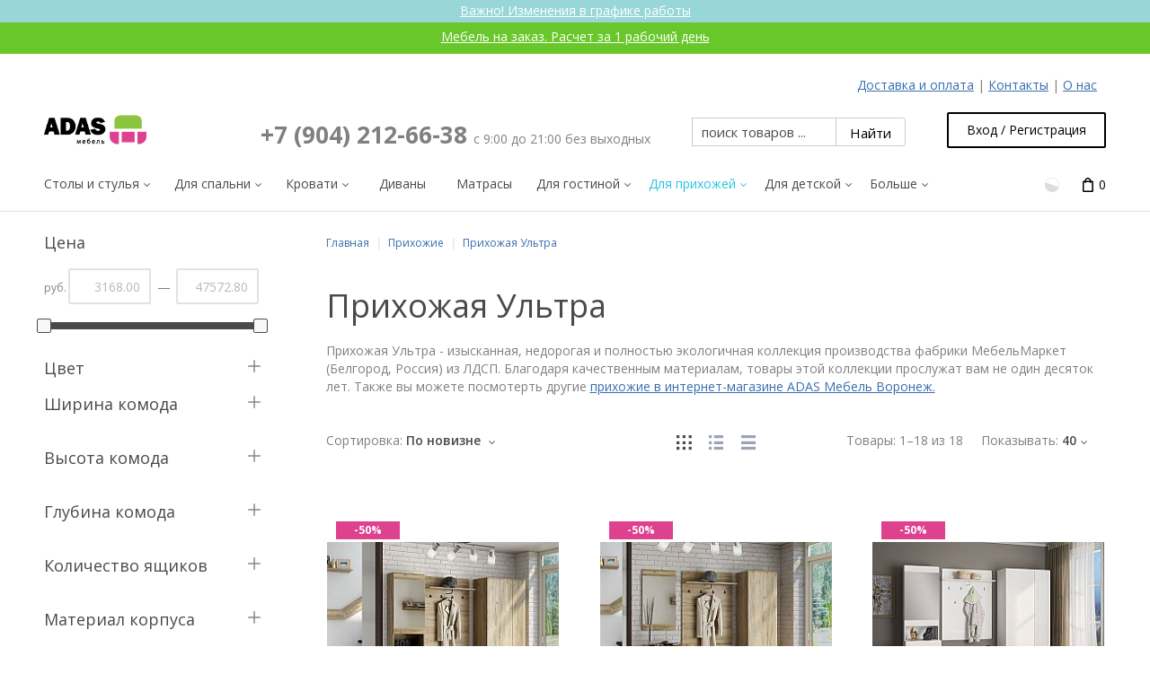

--- FILE ---
content_type: text/html; charset=UTF-8
request_url: https://adas-mebel.ru/prihozhie/prihozhaya-ultra/
body_size: 116978
content:


<!DOCTYPE html>
<html lang="ru" prefix="og: http://ogp.me/ns# fb: http://ogp.me/ns/fb# product: http://ogp.me/ns/product#">
  
<head>
  
<base href="https://adas-mebel.ru/" />

  <link rel="canonical" href="https://adas-mebel.ru/prihozhie/prihozhaya-ultra/" />

<link rel="amphtml" href="https://adas-mebel.ru/prihozhie/prihozhaya-ultra/?amp=1" />
 
<!-- Google tag (gtag.js) -->
<script async src="https://www.googletagmanager.com/gtag/js?id=G-SCBE35NJ4V"></script>
<script>
  window.dataLayer = window.dataLayer || [];
  function gtag(){dataLayer.push(arguments);}
  gtag('js', new Date());

  gtag('config', 'G-SCBE35NJ4V');
</script>
<title>Прихожая Ультра купить недорого в Воронеже - каталог и цены интернет-магазина - ADAS мебель</title>
<script type="application/ld+json">
{
"@context": "http://schema.org",
"@type": "Product",
"name": "Прихожая Ультра",
"description": "Купить Прихожая Ультра в Воронеже по низкой цене с доставкой в интернет-магазине ADAS мебель. Высокое качество товаров, возможность приобретения в кредит. Звоните +7 (904) 212-66-38.",
"image": "https://adas-mebel.ru/images/category/ul-10.jpg", "offers": {
"@type": "AggregateOffer",
"offerCount": "18",
"highPrice": "119020" ,
"lowPrice": "7920" ,
"priceCurrency": "RUB"
}
}
</script>
<meta http-equiv="Content-Type" content="text/html; charset=utf-8" />

<meta name="Generator" content="X-Cart" />


  <meta name="description" content="Купить Прихожая Ультра в Воронеже по низкой цене с доставкой в интернет-магазине ADAS мебель. Высокое качество товаров, возможность приобретения в кредит. Звоните +7 (904) 212-66-38." />

<meta name="viewport" content="width=device-width, initial-scale=1.0" />



<meta name="apple-mobile-web-app-capable"   content="yes" />
<meta name="mobile-web-app-capable"         content="yes" />
<meta http-equiv="X-UA-Compatible" content="IE=Edge" />

  <link rel="shortcut icon" href="https://adas-mebel.ru/favicon.ico" type="image/x-icon" />

<link rel="icon"              sizes="192x192"   href="images/simplecms/appleIcon_apple-icon.png"/>
<link rel="apple-touch-icon"  sizes="192x192"   href="images/simplecms/appleIcon_apple-icon.png">

      <style>
/* AUTOGENERATED: normalize.css */
html,body,div,span,applet,object,iframe,h1,h2,h3,h4,h5,h6,p,blockquote,pre,a,abbr,acronym,address,big,cite,code,del,dfn,em,font,img,ins,kbd,q,s,samp,small,strike,strong,sub,sup,tt,var,b,u,i,center,dl,dt,dd,ol,ul,li,fieldset,form,label,legend,caption,input,textarea{margin:0;padding:0;border:0;outline:0}ol,ul{list-style:none}blockquote,q{quotes:none}blockquote:before,blockquote:after,q:before,q:after{content:'';content:none}a{text-decoration:underline}a:focus{outline:0}label{font-weight:400}
/* AUTOGENERATED: jquery-ui.css */
/*! jQuery UI - v1.10.4 - 2014-01-17
* http://jqueryui.com
* Includes: jquery.ui.core.css, jquery.ui.accordion.css, jquery.ui.autocomplete.css, jquery.ui.button.css, jquery.ui.datepicker.css, jquery.ui.dialog.css, jquery.ui.menu.css, jquery.ui.progressbar.css, jquery.ui.resizable.css, jquery.ui.selectable.css, jquery.ui.slider.css, jquery.ui.spinner.css, jquery.ui.tabs.css, jquery.ui.tooltip.css, jquery.ui.theme.css
* Copyright 2014 jQuery Foundation and other contributors; Licensed MIT */
 .ui-helper-hidden{display:none}.ui-helper-hidden-accessible{border:0;clip:rect(0 0 0 0);height:1px;margin:-1px;overflow:hidden;padding:0;position:absolute;width:1px}.ui-helper-reset{margin:0;padding:0;border:0;outline:0;line-height:1.3;text-decoration:none;font-size:100%;list-style:none}.ui-helper-clearfix:before,.ui-helper-clearfix:after{content:"";display:table;border-collapse:collapse}.ui-helper-clearfix:after{clear:both}.ui-helper-clearfix{min-height:0}.ui-helper-zfix{width:100%;height:100%;top:0;left:0;position:absolute;opacity:0;filter:Alpha(Opacity=0)}.ui-front{z-index:100}.ui-state-disabled{cursor:default !important}.ui-icon{display:block;text-indent:-99999px;overflow:hidden;background-repeat:no-repeat}.ui-widget-overlay{position:fixed;top:0;left:0;width:100%;height:100%}.ui-accordion .ui-accordion-header{display:block;cursor:pointer;position:relative;margin-top:2px;padding:.5em .5em .5em .7em;min-height:0}.ui-accordion .ui-accordion-icons{padding-left:2.2em}.ui-accordion .ui-accordion-noicons{padding-left:.7em}.ui-accordion .ui-accordion-icons .ui-accordion-icons{padding-left:2.2em}.ui-accordion .ui-accordion-header .ui-accordion-header-icon{position:absolute;left:.5em;top:50%;margin-top:-8px}.ui-accordion .ui-accordion-content{padding:1em 2.2em;border-top:0;overflow:auto}.ui-autocomplete{position:absolute;top:0;left:0;cursor:default}.ui-button{display:inline-block;position:relative;padding:0;line-height:normal;margin-right:.1em;cursor:pointer;vertical-align:middle;text-align:center;overflow:visible}.ui-button,.ui-button:link,.ui-button:visited,.ui-button:hover,.ui-button:active{text-decoration:none}.ui-button-icon-only{width:2.2em}button.ui-button-icon-only{width:2.4em}.ui-button-icons-only{width:3.4em}button.ui-button-icons-only{width:3.7em}.ui-button .ui-button-text{display:block;line-height:normal}.ui-button-text-only .ui-button-text{padding:.4em 1em}.ui-button-icon-only .ui-button-text,.ui-button-icons-only .ui-button-text{padding:.4em;text-indent:-9999999px}.ui-button-text-icon-primary .ui-button-text,.ui-button-text-icons .ui-button-text{padding:.4em 1em .4em 2.1em}.ui-button-text-icon-secondary .ui-button-text,.ui-button-text-icons .ui-button-text{padding:.4em 2.1em .4em 1em}.ui-button-text-icons .ui-button-text{padding-left:2.1em;padding-right:2.1em}input.ui-button{padding:.4em 1em}.ui-button-icon-only .ui-icon,.ui-button-text-icon-primary .ui-icon,.ui-button-text-icon-secondary .ui-icon,.ui-button-text-icons .ui-icon,.ui-button-icons-only .ui-icon{position:absolute;top:50%;margin-top:-8px}.ui-button-icon-only .ui-icon{left:50%;margin-left:-8px}.ui-button-text-icon-primary .ui-button-icon-primary,.ui-button-text-icons .ui-button-icon-primary,.ui-button-icons-only .ui-button-icon-primary{left:.5em}.ui-button-text-icon-secondary .ui-button-icon-secondary,.ui-button-text-icons .ui-button-icon-secondary,.ui-button-icons-only .ui-button-icon-secondary{right:.5em}.ui-buttonset{margin-right:7px}.ui-buttonset .ui-button{margin-left:0;margin-right:-.3em}input.ui-button::-moz-focus-inner,button.ui-button::-moz-focus-inner{border:0;padding:0}.ui-datepicker{width:17em;padding:.2em .2em 0;display:none}.ui-datepicker .ui-datepicker-header{position:relative;padding:.2em 0}.ui-datepicker .ui-datepicker-prev,.ui-datepicker .ui-datepicker-next{position:absolute;top:2px;width:1.8em;height:1.8em}.ui-datepicker .ui-datepicker-prev-hover,.ui-datepicker .ui-datepicker-next-hover{top:1px}.ui-datepicker .ui-datepicker-prev{left:2px}.ui-datepicker .ui-datepicker-next{right:2px}.ui-datepicker .ui-datepicker-prev-hover{left:1px}.ui-datepicker .ui-datepicker-next-hover{right:1px}.ui-datepicker .ui-datepicker-prev span,.ui-datepicker .ui-datepicker-next span{display:block;position:absolute;left:50%;margin-left:-8px;top:50%;margin-top:-8px}.ui-datepicker .ui-datepicker-title{margin:0 2.3em;line-height:1.8em;text-align:center}.ui-datepicker .ui-datepicker-title select{font-size:1em;margin:1px 0}.ui-datepicker select.ui-datepicker-month,.ui-datepicker select.ui-datepicker-year{width:49%}.ui-datepicker table{width:100%;font-size:.9em;border-collapse:collapse;margin:0 0 .4em}.ui-datepicker th{padding:.7em .3em;text-align:center;font-weight:700;border:0}.ui-datepicker td{border:0;padding:1px}.ui-datepicker td span,.ui-datepicker td a{display:block;padding:.2em;text-align:right;text-decoration:none}.ui-datepicker .ui-datepicker-buttonpane{background-image:none;margin:.7em 0 0 0;padding:0 .2em;border-left:0;border-right:0;border-bottom:0}.ui-datepicker .ui-datepicker-buttonpane button{float:right;margin:.5em .2em .4em;cursor:pointer;padding:.2em .6em .3em .6em;width:auto;overflow:visible}.ui-datepicker .ui-datepicker-buttonpane button.ui-datepicker-current{float:left}.ui-datepicker.ui-datepicker-multi{width:auto}.ui-datepicker-multi .ui-datepicker-group{float:left}.ui-datepicker-multi .ui-datepicker-group table{width:95%;margin:0 auto .4em}.ui-datepicker-multi-2 .ui-datepicker-group{width:50%}.ui-datepicker-multi-3 .ui-datepicker-group{width:33.3%}.ui-datepicker-multi-4 .ui-datepicker-group{width:25%}.ui-datepicker-multi .ui-datepicker-group-last .ui-datepicker-header,.ui-datepicker-multi .ui-datepicker-group-middle .ui-datepicker-header{border-left-width:0}.ui-datepicker-multi .ui-datepicker-buttonpane{clear:left}.ui-datepicker-row-break{clear:both;width:100%;font-size:0}.ui-datepicker-rtl{direction:rtl}.ui-datepicker-rtl .ui-datepicker-prev{right:2px;left:auto}.ui-datepicker-rtl .ui-datepicker-next{left:2px;right:auto}.ui-datepicker-rtl .ui-datepicker-prev:hover{right:1px;left:auto}.ui-datepicker-rtl .ui-datepicker-next:hover{left:1px;right:auto}.ui-datepicker-rtl .ui-datepicker-buttonpane{clear:right}.ui-datepicker-rtl .ui-datepicker-buttonpane button{float:left}.ui-datepicker-rtl .ui-datepicker-buttonpane button.ui-datepicker-current,.ui-datepicker-rtl .ui-datepicker-group{float:right}.ui-datepicker-rtl .ui-datepicker-group-last .ui-datepicker-header,.ui-datepicker-rtl .ui-datepicker-group-middle .ui-datepicker-header{border-right-width:0;border-left-width:1px}.ui-dialog{overflow:hidden;position:absolute;top:0;left:0;padding:.2em;outline:0}.ui-dialog .ui-dialog-titlebar{padding:.4em 1em;position:relative}.ui-dialog .ui-dialog-title{float:left;margin:.1em 0;white-space:nowrap;width:90%;overflow:hidden;text-overflow:ellipsis}.ui-dialog .ui-dialog-titlebar-close{position:absolute;right:.3em;top:50%;width:20px;margin:-10px 0 0 0;padding:1px;height:20px}.ui-dialog .ui-dialog-content{position:relative;border:0;padding:.5em 1em;background:none;overflow:auto}.ui-dialog .ui-dialog-buttonpane{text-align:left;border-width:1px 0 0 0;background-image:none;margin-top:.5em;padding:.3em 1em .5em .4em}.ui-dialog .ui-dialog-buttonpane .ui-dialog-buttonset{float:right}.ui-dialog .ui-dialog-buttonpane button{margin:.5em .4em .5em 0;cursor:pointer}.ui-dialog .ui-resizable-se{width:12px;height:12px;right:-5px;bottom:-5px;background-position:16px 16px}.ui-draggable .ui-dialog-titlebar{cursor:move}.ui-menu{list-style:none;padding:2px;margin:0;display:block;outline:none}.ui-menu .ui-menu{margin-top:-3px;position:absolute}.ui-menu .ui-menu-item{margin:0;padding:0;width:100%;list-style-image:url([data-uri])}.ui-menu .ui-menu-divider{margin:5px -2px 5px -2px;height:0;font-size:0;line-height:0;border-width:1px 0 0 0}.ui-menu .ui-menu-item a{text-decoration:none;display:block;padding:2px .4em;line-height:1.5;min-height:0;font-weight:400}.ui-menu .ui-menu-item a.ui-state-focus,.ui-menu .ui-menu-item a.ui-state-active{font-weight:400;margin:-1px}.ui-menu .ui-state-disabled{font-weight:400;margin:.4em 0 .2em;line-height:1.5}.ui-menu .ui-state-disabled a{cursor:default}.ui-menu-icons{position:relative}.ui-menu-icons .ui-menu-item a{position:relative;padding-left:2em}.ui-menu .ui-icon{position:absolute;top:.2em;left:.2em}.ui-menu .ui-menu-icon{position:static;float:right}.ui-progressbar{height:2em;text-align:left;overflow:hidden}.ui-progressbar .ui-progressbar-value{height:100%}.ui-progressbar .ui-progressbar-overlay{background:url(skins/common/ui/images/animated-overlay.gif);height:100%;filter:alpha(opacity=25);opacity:.25}.ui-progressbar-indeterminate .ui-progressbar-value{background-image:none}.ui-resizable{position:relative}.ui-resizable-handle{position:absolute;font-size:.1px;display:block}.ui-resizable-disabled .ui-resizable-handle,.ui-resizable-autohide .ui-resizable-handle{display:none}.ui-resizable-n{cursor:n-resize;height:7px;width:100%;top:-5px;left:0}.ui-resizable-s{cursor:s-resize;height:7px;width:100%;bottom:-5px;left:0}.ui-resizable-e{cursor:e-resize;width:7px;right:-5px;top:0;height:100%}.ui-resizable-w{cursor:w-resize;width:7px;left:-5px;top:0;height:100%}.ui-resizable-se{cursor:se-resize;width:12px;height:12px;right:1px;bottom:1px}.ui-resizable-sw{cursor:sw-resize;width:9px;height:9px;left:-5px;bottom:-5px}.ui-resizable-nw{cursor:nw-resize;width:9px;height:9px;left:-5px;top:-5px}.ui-resizable-ne{cursor:ne-resize;width:9px;height:9px;right:-5px;top:-5px}.ui-selectable-helper{position:absolute;z-index:100;border:1px dotted black}.ui-slider{position:relative;text-align:left}.ui-slider .ui-slider-handle{position:absolute;z-index:2;width:1.2em;height:1.2em;cursor:default}.ui-slider .ui-slider-range{position:absolute;z-index:1;font-size:.7em;display:block;border:0;background-position:0 0}.ui-slider.ui-state-disabled .ui-slider-handle,.ui-slider.ui-state-disabled .ui-slider-range{filter:inherit}.ui-slider-horizontal{height:.8em}.ui-slider-horizontal .ui-slider-handle{top:-.3em;margin-left:-.6em}.ui-slider-horizontal .ui-slider-range{top:0;height:100%}.ui-slider-horizontal .ui-slider-range-min{left:0}.ui-slider-horizontal .ui-slider-range-max{right:0}.ui-slider-vertical{width:.8em;height:100px}.ui-slider-vertical .ui-slider-handle{left:-.3em;margin-left:0;margin-bottom:-.6em}.ui-slider-vertical .ui-slider-range{left:0;width:100%}.ui-slider-vertical .ui-slider-range-min{bottom:0}.ui-slider-vertical .ui-slider-range-max{top:0}.ui-spinner{position:relative;display:inline-block;overflow:hidden;padding:0;vertical-align:middle}.ui-spinner-input{border:none;background:none;color:inherit;padding:0;margin:.2em 0;vertical-align:middle;margin-left:.4em;margin-right:22px}.ui-spinner-button{width:16px;height:50%;font-size:.5em;padding:0;margin:0;text-align:center;position:absolute;cursor:default;display:block;overflow:hidden;right:0}.ui-spinner a.ui-spinner-button{border-top:none;border-bottom:none;border-right:none}.ui-spinner .ui-icon{position:absolute;margin-top:-8px;top:50%;left:0}.ui-spinner-up{top:0}.ui-spinner-down{bottom:0}.ui-spinner .ui-icon-triangle-1-s{background-position:-65px -16px}.ui-tabs{position:relative;padding:.2em}.ui-tabs .ui-tabs-nav{margin:0;padding:.2em .2em 0}.ui-tabs .ui-tabs-nav li{list-style:none;float:left;position:relative;top:0;margin:1px .2em 0 0;border-bottom-width:0;padding:0;white-space:nowrap}.ui-tabs .ui-tabs-nav .ui-tabs-anchor{float:left;padding:.5em 1em;text-decoration:none}.ui-tabs .ui-tabs-nav li.ui-tabs-active{margin-bottom:-1px;padding-bottom:1px}.ui-tabs .ui-tabs-nav li.ui-tabs-active .ui-tabs-anchor,.ui-tabs .ui-tabs-nav li.ui-state-disabled .ui-tabs-anchor,.ui-tabs .ui-tabs-nav li.ui-tabs-loading .ui-tabs-anchor{cursor:text}.ui-tabs-collapsible .ui-tabs-nav li.ui-tabs-active .ui-tabs-anchor{cursor:pointer}.ui-tabs .ui-tabs-panel{display:block;border-width:0;padding:1em 1.4em;background:none}.ui-tooltip{padding:8px;position:absolute;z-index:9999;max-width:300px;-webkit-box-shadow:0 0 5px #aaa;box-shadow:0 0 5px #aaa}body .ui-tooltip{border-width:2px}.ui-widget{font-family:Verdana,Arial,sans-serif;font-size:1.1em}.ui-widget .ui-widget{font-size:1em}.ui-widget-content{border:1px solid #aaa;background:#fff url(skins/common/ui/images/ui-bg_flat_75_ffffff_40x100.png) 50% 50% repeat-x;color:#222}.ui-widget-content a{color:#222}.ui-widget-header{border:1px solid #aaa;background:#ccc url(skins/common/ui/images/ui-bg_highlight-soft_75_cccccc_1x100.png) 50% 50% repeat-x;color:#222;font-weight:700}.ui-widget-header a{color:#222}.ui-state-default,.ui-widget-content .ui-state-default,.ui-widget-header .ui-state-default{border:1px solid #d3d3d3;background:#e6e6e6 url(skins/common/ui/images/ui-bg_glass_75_e6e6e6_1x400.png) 50% 50% repeat-x;font-weight:400;color:#555}.ui-state-default a,.ui-state-default a:link,.ui-state-default a:visited{color:#555;text-decoration:none}.ui-state-hover,.ui-widget-content .ui-state-hover,.ui-widget-header .ui-state-hover,.ui-state-focus,.ui-widget-content .ui-state-focus,.ui-widget-header .ui-state-focus{border:1px solid #999;background:#dadada url(skins/common/ui/images/ui-bg_glass_75_dadada_1x400.png) 50% 50% repeat-x;font-weight:400;color:#212121}.ui-state-hover a,.ui-state-hover a:hover,.ui-state-hover a:link,.ui-state-hover a:visited,.ui-state-focus a,.ui-state-focus a:hover,.ui-state-focus a:link,.ui-state-focus a:visited{color:#212121;text-decoration:none}.ui-state-active,.ui-widget-content .ui-state-active,.ui-widget-header .ui-state-active{border:1px solid #aaa;background:#fff url(skins/common/ui/images/ui-bg_glass_65_ffffff_1x400.png) 50% 50% repeat-x;font-weight:400;color:#212121}.ui-state-active a,.ui-state-active a:link,.ui-state-active a:visited{color:#212121;text-decoration:none}.ui-state-highlight,.ui-widget-content .ui-state-highlight,.ui-widget-header .ui-state-highlight{border:1px solid #fcefa1;background:#fbf9ee url(skins/common/ui/images/ui-bg_glass_55_fbf9ee_1x400.png) 50% 50% repeat-x;color:#363636}.ui-state-highlight a,.ui-widget-content .ui-state-highlight a,.ui-widget-header .ui-state-highlight a{color:#363636}.ui-state-error,.ui-widget-content .ui-state-error,.ui-widget-header .ui-state-error{border:1px solid #cd0a0a;background:#fef1ec url(skins/common/ui/images/ui-bg_glass_95_fef1ec_1x400.png) 50% 50% repeat-x;color:#cd0a0a}.ui-state-error a,.ui-widget-content .ui-state-error a,.ui-widget-header .ui-state-error a{color:#cd0a0a}.ui-state-error-text,.ui-widget-content .ui-state-error-text,.ui-widget-header .ui-state-error-text{color:#cd0a0a}.ui-priority-primary,.ui-widget-content .ui-priority-primary,.ui-widget-header .ui-priority-primary{font-weight:700}.ui-priority-secondary,.ui-widget-content .ui-priority-secondary,.ui-widget-header .ui-priority-secondary{opacity:.7;filter:Alpha(Opacity=70);font-weight:400}.ui-state-disabled,.ui-widget-content .ui-state-disabled,.ui-widget-header .ui-state-disabled{opacity:.35;filter:Alpha(Opacity=35);background-image:none}.ui-state-disabled .ui-icon{filter:Alpha(Opacity=35)}.ui-icon{width:16px;height:16px}.ui-icon,.ui-widget-content .ui-icon{background-image:url(skins/common/ui/images/ui-icons_222222_256x240.png)}.ui-widget-header .ui-icon{background-image:url(skins/common/ui/images/ui-icons_222222_256x240.png)}.ui-state-default .ui-icon{background-image:url(skins/common/ui/images/ui-icons_888888_256x240.png)}.ui-state-hover .ui-icon,.ui-state-focus .ui-icon{background-image:url(skins/common/ui/images/ui-icons_454545_256x240.png)}.ui-state-active .ui-icon{background-image:url(skins/common/ui/images/ui-icons_454545_256x240.png)}.ui-state-highlight .ui-icon{background-image:url(skins/common/ui/images/ui-icons_2e83ff_256x240.png)}.ui-state-error .ui-icon,.ui-state-error-text .ui-icon{background-image:url(skins/common/ui/images/ui-icons_cd0a0a_256x240.png)}.ui-icon-blank{background-position:16px 16px}.ui-icon-carat-1-n{background-position:0 0}.ui-icon-carat-1-ne{background-position:-16px 0}.ui-icon-carat-1-e{background-position:-32px 0}.ui-icon-carat-1-se{background-position:-48px 0}.ui-icon-carat-1-s{background-position:-64px 0}.ui-icon-carat-1-sw{background-position:-80px 0}.ui-icon-carat-1-w{background-position:-96px 0}.ui-icon-carat-1-nw{background-position:-112px 0}.ui-icon-carat-2-n-s{background-position:-128px 0}.ui-icon-carat-2-e-w{background-position:-144px 0}.ui-icon-triangle-1-n{background-position:0 -16px}.ui-icon-triangle-1-ne{background-position:-16px -16px}.ui-icon-triangle-1-e{background-position:-32px -16px}.ui-icon-triangle-1-se{background-position:-48px -16px}.ui-icon-triangle-1-s{background-position:-64px -16px}.ui-icon-triangle-1-sw{background-position:-80px -16px}.ui-icon-triangle-1-w{background-position:-96px -16px}.ui-icon-triangle-1-nw{background-position:-112px -16px}.ui-icon-triangle-2-n-s{background-position:-128px -16px}.ui-icon-triangle-2-e-w{background-position:-144px -16px}.ui-icon-arrow-1-n{background-position:0 -32px}.ui-icon-arrow-1-ne{background-position:-16px -32px}.ui-icon-arrow-1-e{background-position:-32px -32px}.ui-icon-arrow-1-se{background-position:-48px -32px}.ui-icon-arrow-1-s{background-position:-64px -32px}.ui-icon-arrow-1-sw{background-position:-80px -32px}.ui-icon-arrow-1-w{background-position:-96px -32px}.ui-icon-arrow-1-nw{background-position:-112px -32px}.ui-icon-arrow-2-n-s{background-position:-128px -32px}.ui-icon-arrow-2-ne-sw{background-position:-144px -32px}.ui-icon-arrow-2-e-w{background-position:-160px -32px}.ui-icon-arrow-2-se-nw{background-position:-176px -32px}.ui-icon-arrowstop-1-n{background-position:-192px -32px}.ui-icon-arrowstop-1-e{background-position:-208px -32px}.ui-icon-arrowstop-1-s{background-position:-224px -32px}.ui-icon-arrowstop-1-w{background-position:-240px -32px}.ui-icon-arrowthick-1-n{background-position:0 -48px}.ui-icon-arrowthick-1-ne{background-position:-16px -48px}.ui-icon-arrowthick-1-e{background-position:-32px -48px}.ui-icon-arrowthick-1-se{background-position:-48px -48px}.ui-icon-arrowthick-1-s{background-position:-64px -48px}.ui-icon-arrowthick-1-sw{background-position:-80px -48px}.ui-icon-arrowthick-1-w{background-position:-96px -48px}.ui-icon-arrowthick-1-nw{background-position:-112px -48px}.ui-icon-arrowthick-2-n-s{background-position:-128px -48px}.ui-icon-arrowthick-2-ne-sw{background-position:-144px -48px}.ui-icon-arrowthick-2-e-w{background-position:-160px -48px}.ui-icon-arrowthick-2-se-nw{background-position:-176px -48px}.ui-icon-arrowthickstop-1-n{background-position:-192px -48px}.ui-icon-arrowthickstop-1-e{background-position:-208px -48px}.ui-icon-arrowthickstop-1-s{background-position:-224px -48px}.ui-icon-arrowthickstop-1-w{background-position:-240px -48px}.ui-icon-arrowreturnthick-1-w{background-position:0 -64px}.ui-icon-arrowreturnthick-1-n{background-position:-16px -64px}.ui-icon-arrowreturnthick-1-e{background-position:-32px -64px}.ui-icon-arrowreturnthick-1-s{background-position:-48px -64px}.ui-icon-arrowreturn-1-w{background-position:-64px -64px}.ui-icon-arrowreturn-1-n{background-position:-80px -64px}.ui-icon-arrowreturn-1-e{background-position:-96px -64px}.ui-icon-arrowreturn-1-s{background-position:-112px -64px}.ui-icon-arrowrefresh-1-w{background-position:-128px -64px}.ui-icon-arrowrefresh-1-n{background-position:-144px -64px}.ui-icon-arrowrefresh-1-e{background-position:-160px -64px}.ui-icon-arrowrefresh-1-s{background-position:-176px -64px}.ui-icon-arrow-4{background-position:0 -80px}.ui-icon-arrow-4-diag{background-position:-16px -80px}.ui-icon-extlink{background-position:-32px -80px}.ui-icon-newwin{background-position:-48px -80px}.ui-icon-refresh{background-position:-64px -80px}.ui-icon-shuffle{background-position:-80px -80px}.ui-icon-transfer-e-w{background-position:-96px -80px}.ui-icon-transferthick-e-w{background-position:-112px -80px}.ui-icon-folder-collapsed{background-position:0 -96px}.ui-icon-folder-open{background-position:-16px -96px}.ui-icon-document{background-position:-32px -96px}.ui-icon-document-b{background-position:-48px -96px}.ui-icon-note{background-position:-64px -96px}.ui-icon-mail-closed{background-position:-80px -96px}.ui-icon-mail-open{background-position:-96px -96px}.ui-icon-suitcase{background-position:-112px -96px}.ui-icon-comment{background-position:-128px -96px}.ui-icon-person{background-position:-144px -96px}.ui-icon-print{background-position:-160px -96px}.ui-icon-trash{background-position:-176px -96px}.ui-icon-locked{background-position:-192px -96px}.ui-icon-unlocked{background-position:-208px -96px}.ui-icon-bookmark{background-position:-224px -96px}.ui-icon-tag{background-position:-240px -96px}.ui-icon-home{background-position:0 -112px}.ui-icon-flag{background-position:-16px -112px}.ui-icon-calendar{background-position:-32px -112px}.ui-icon-cart{background-position:-48px -112px}.ui-icon-pencil{background-position:-64px -112px}.ui-icon-clock{background-position:-80px -112px}.ui-icon-disk{background-position:-96px -112px}.ui-icon-calculator{background-position:-112px -112px}.ui-icon-zoomin{background-position:-128px -112px}.ui-icon-zoomout{background-position:-144px -112px}.ui-icon-search{background-position:-160px -112px}.ui-icon-wrench{background-position:-176px -112px}.ui-icon-gear{background-position:-192px -112px}.ui-icon-heart{background-position:-208px -112px}.ui-icon-star{background-position:-224px -112px}.ui-icon-link{background-position:-240px -112px}.ui-icon-cancel{background-position:0 -128px}.ui-icon-plus{background-position:-16px -128px}.ui-icon-plusthick{background-position:-32px -128px}.ui-icon-minus{background-position:-48px -128px}.ui-icon-minusthick{background-position:-64px -128px}.ui-icon-close{background-position:-80px -128px}.ui-icon-closethick{background-position:-96px -128px}.ui-icon-key{background-position:-112px -128px}.ui-icon-lightbulb{background-position:-128px -128px}.ui-icon-scissors{background-position:-144px -128px}.ui-icon-clipboard{background-position:-160px -128px}.ui-icon-copy{background-position:-176px -128px}.ui-icon-contact{background-position:-192px -128px}.ui-icon-image{background-position:-208px -128px}.ui-icon-video{background-position:-224px -128px}.ui-icon-script{background-position:-240px -128px}.ui-icon-alert{background-position:0 -144px}.ui-icon-info{background-position:-16px -144px}.ui-icon-notice{background-position:-32px -144px}.ui-icon-help{background-position:-48px -144px}.ui-icon-check{background-position:-64px -144px}.ui-icon-bullet{background-position:-80px -144px}.ui-icon-radio-on{background-position:-96px -144px}.ui-icon-radio-off{background-position:-112px -144px}.ui-icon-pin-w{background-position:-128px -144px}.ui-icon-pin-s{background-position:-144px -144px}.ui-icon-play{background-position:0 -160px}.ui-icon-pause{background-position:-16px -160px}.ui-icon-seek-next{background-position:-32px -160px}.ui-icon-seek-prev{background-position:-48px -160px}.ui-icon-seek-end{background-position:-64px -160px}.ui-icon-seek-start{background-position:-80px -160px}.ui-icon-seek-first{background-position:-80px -160px}.ui-icon-stop{background-position:-96px -160px}.ui-icon-eject{background-position:-112px -160px}.ui-icon-volume-off{background-position:-128px -160px}.ui-icon-volume-on{background-position:-144px -160px}.ui-icon-power{background-position:0 -176px}.ui-icon-signal-diag{background-position:-16px -176px}.ui-icon-signal{background-position:-32px -176px}.ui-icon-battery-0{background-position:-48px -176px}.ui-icon-battery-1{background-position:-64px -176px}.ui-icon-battery-2{background-position:-80px -176px}.ui-icon-battery-3{background-position:-96px -176px}.ui-icon-circle-plus{background-position:0 -192px}.ui-icon-circle-minus{background-position:-16px -192px}.ui-icon-circle-close{background-position:-32px -192px}.ui-icon-circle-triangle-e{background-position:-48px -192px}.ui-icon-circle-triangle-s{background-position:-64px -192px}.ui-icon-circle-triangle-w{background-position:-80px -192px}.ui-icon-circle-triangle-n{background-position:-96px -192px}.ui-icon-circle-arrow-e{background-position:-112px -192px}.ui-icon-circle-arrow-s{background-position:-128px -192px}.ui-icon-circle-arrow-w{background-position:-144px -192px}.ui-icon-circle-arrow-n{background-position:-160px -192px}.ui-icon-circle-zoomin{background-position:-176px -192px}.ui-icon-circle-zoomout{background-position:-192px -192px}.ui-icon-circle-check{background-position:-208px -192px}.ui-icon-circlesmall-plus{background-position:0 -208px}.ui-icon-circlesmall-minus{background-position:-16px -208px}.ui-icon-circlesmall-close{background-position:-32px -208px}.ui-icon-squaresmall-plus{background-position:-48px -208px}.ui-icon-squaresmall-minus{background-position:-64px -208px}.ui-icon-squaresmall-close{background-position:-80px -208px}.ui-icon-grip-dotted-vertical{background-position:0 -224px}.ui-icon-grip-dotted-horizontal{background-position:-16px -224px}.ui-icon-grip-solid-vertical{background-position:-32px -224px}.ui-icon-grip-solid-horizontal{background-position:-48px -224px}.ui-icon-gripsmall-diagonal-se{background-position:-64px -224px}.ui-icon-grip-diagonal-se{background-position:-80px -224px}.ui-corner-all,.ui-corner-top,.ui-corner-left,.ui-corner-tl{border-top-left-radius:4px}.ui-corner-all,.ui-corner-top,.ui-corner-right,.ui-corner-tr{border-top-right-radius:4px}.ui-corner-all,.ui-corner-bottom,.ui-corner-left,.ui-corner-bl{border-bottom-left-radius:4px}.ui-corner-all,.ui-corner-bottom,.ui-corner-right,.ui-corner-br{border-bottom-right-radius:4px}.ui-widget-overlay{background:#aaa url(skins/common/ui/images/ui-bg_flat_0_aaaaaa_40x100.png) 50% 50% repeat-x;opacity:.3;filter:Alpha(Opacity=30)}.ui-widget-shadow{margin:-8px 0 0 -8px;padding:8px;background:#aaa url(skins/common/ui/images/ui-bg_flat_0_aaaaaa_40x100.png) 50% 50% repeat-x;opacity:.3;filter:Alpha(Opacity=30);border-radius:8px}
/* AUTOGENERATED: jquery.mousewheel.css */
span.wheel-mark{margin:0 10px 0 5px;height:16px;width:15px;display:inline-block}input.focused+span.wheel-mark{background:url(skins/common/images/icon_mouse.gif) no-repeat}
/* AUTOGENERATED: validationEngine.jquery.css */
.formError{z-index:990}.formError .formErrorContent{z-index:991}.formError .formErrorArrow{z-index:996}.ui-dialog .formError{z-index:5000}.ui-dialog .formError .formErrorContent{z-index:5001}.ui-dialog .formError .formErrorArrow{z-index:5006}.inputContainer{position:relative;float:left}.formError{position:absolute;top:300px;left:300px;display:block;cursor:pointer;text-align:left}.formError.inline{position:relative;top:0;left:0;display:inline-block}.ajaxSubmit{padding:20px;background:#55ea55;border:1px solid #999;display:none}.formError .formErrorContent{width:100%;background:#ee0101;position:relative;color:#fff;min-width:120px;font-size:11px;border:2px solid #ddd;box-shadow:0 0 6px #000;-moz-box-shadow:0 0 6px #000;-webkit-box-shadow:0 0 6px #000;-o-box-shadow:0 0 6px #000;padding:4px 10px 4px 10px;border-radius:6px;-moz-border-radius:6px;-webkit-border-radius:6px;-o-border-radius:6px}.formError.inline .formErrorContent{box-shadow:none;-moz-box-shadow:none;-webkit-box-shadow:none;-o-box-shadow:none;border:none;border-radius:0;-moz-border-radius:0;-webkit-border-radius:0;-o-border-radius:0}.greenPopup .formErrorContent{background:#33be40}.blackPopup .formErrorContent{background:#393939;color:#FFF}.formError .formErrorArrow{width:15px;margin:-2px 0 0 13px;position:relative}body[dir='rtl'] .formError .formErrorArrow,body.rtl .formError .formErrorArrow{margin:-2px 13px 0 0}.formError .formErrorArrowBottom{box-shadow:none;-moz-box-shadow:none;-webkit-box-shadow:none;-o-box-shadow:none;margin:0px 0 0 12px;top:2px}.formError .formErrorArrow div{border-left:2px solid #ddd;border-right:2px solid #ddd;box-shadow:0 2px 3px #444;-moz-box-shadow:0 2px 3px #444;-webkit-box-shadow:0 2px 3px #444;-o-box-shadow:0 2px 3px #444;font-size:0px;height:1px;background:#ee0101;margin:0 auto;line-height:0;font-size:0;display:block}.formError .formErrorArrowBottom div{box-shadow:none;-moz-box-shadow:none;-webkit-box-shadow:none;-o-box-shadow:none}.greenPopup .formErrorArrow div{background:#33be40}.blackPopup .formErrorArrow div{background:#393939;color:#FFF}.formError .formErrorArrow .line10{width:15px;border:none}.formError .formErrorArrow .line9{width:13px;border:none}.formError .formErrorArrow .line8{width:11px}.formError .formErrorArrow .line7{width:9px}.formError .formErrorArrow .line6{width:7px}.formError .formErrorArrow .line5{width:5px}.formError .formErrorArrow .line4{width:3px}.formError .formErrorArrow .line3{width:1px;border-left:2px solid #ddd;border-right:2px solid #ddd;border-bottom:0 solid #ddd}.formError .formErrorArrow .line2{width:3px;border:none;background:#ddd}.formError .formErrorArrow .line1{width:1px;border:none;background:#ddd}
/* AUTOGENERATED: font-awesome.min.css */
/*!
 *  Font Awesome 4.6.3 by @davegandy - http://fontawesome.io - @fontawesome
 *  License - http://fontawesome.io/license (Font: SIL OFL 1.1, CSS: MIT License)
 */@font-face{font-family:'FontAwesome';src:url(skins/common/css/fonts/fontawesome-webfont.eot?v=4.6.3);src:url(skins/common/css/fonts/fontawesome-webfont.eot?#iefix&v=4.6.3) format('embedded-opentype'),url(skins/common/css/fonts/fontawesome-webfont.woff2?v=4.6.3) format('woff2'),url(skins/common/css/fonts/fontawesome-webfont.woff?v=4.6.3) format('woff'),url(skins/common/css/fonts/fontawesome-webfont.ttf?v=4.6.3) format('truetype'),url(skins/common/css/fonts/fontawesome-webfont.svg?v=4.6.3#fontawesomeregular) format('svg');font-weight:normal;font-style:normal}.fa{display:inline-block;font:normal normal normal 14px/1 FontAwesome;font-size:inherit;text-rendering:auto;-webkit-font-smoothing:antialiased;-moz-osx-font-smoothing:grayscale}.fa-lg{font-size:1.33333333em;line-height:.75em;vertical-align:-15%}.fa-2x{font-size:2em}.fa-3x{font-size:3em}.fa-4x{font-size:4em}.fa-5x{font-size:5em}.fa-fw{width:1.28571429em;text-align:center}.fa-ul{padding-left:0;margin-left:2.14285714em;list-style-type:none}.fa-ul>li{position:relative}.fa-li{position:absolute;left:-2.14285714em;width:2.14285714em;top:.14285714em;text-align:center}.fa-li.fa-lg{left:-1.85714286em}.fa-border{padding:.2em .25em .15em;border:solid .08em #eee;border-radius:.1em}.fa-pull-left{float:left}.fa-pull-right{float:right}.fa.fa-pull-left{margin-right:.3em}.fa.fa-pull-right{margin-left:.3em}.pull-right{float:right}.pull-left{float:left}.fa.pull-left{margin-right:.3em}.fa.pull-right{margin-left:.3em}.fa-spin{-webkit-animation:fa-spin 2s infinite linear;animation:fa-spin 2s infinite linear}.fa-pulse{-webkit-animation:fa-spin 1s infinite steps(8);animation:fa-spin 1s infinite steps(8)}@-webkit-keyframes fa-spin{0%{-webkit-transform:rotate(0deg);transform:rotate(0deg)}100%{-webkit-transform:rotate(359deg);transform:rotate(359deg)}}@keyframes fa-spin{0%{-webkit-transform:rotate(0deg);transform:rotate(0deg)}100%{-webkit-transform:rotate(359deg);transform:rotate(359deg)}}.fa-rotate-90{-ms-filter:"progid:DXImageTransform.Microsoft.BasicImage(rotation=1)";-webkit-transform:rotate(90deg);-ms-transform:rotate(90deg);transform:rotate(90deg)}.fa-rotate-180{-ms-filter:"progid:DXImageTransform.Microsoft.BasicImage(rotation=2)";-webkit-transform:rotate(180deg);-ms-transform:rotate(180deg);transform:rotate(180deg)}.fa-rotate-270{-ms-filter:"progid:DXImageTransform.Microsoft.BasicImage(rotation=3)";-webkit-transform:rotate(270deg);-ms-transform:rotate(270deg);transform:rotate(270deg)}.fa-flip-horizontal{-ms-filter:"progid:DXImageTransform.Microsoft.BasicImage(rotation=0, mirror=1)";-webkit-transform:scale(-1, 1);-ms-transform:scale(-1, 1);transform:scale(-1, 1)}.fa-flip-vertical{-ms-filter:"progid:DXImageTransform.Microsoft.BasicImage(rotation=2, mirror=1)";-webkit-transform:scale(1, -1);-ms-transform:scale(1, -1);transform:scale(1, -1)}:root .fa-rotate-90,:root .fa-rotate-180,:root .fa-rotate-270,:root .fa-flip-horizontal,:root .fa-flip-vertical{filter:none}.fa-stack{position:relative;display:inline-block;width:2em;height:2em;line-height:2em;vertical-align:middle}.fa-stack-1x,.fa-stack-2x{position:absolute;left:0;width:100%;text-align:center}.fa-stack-1x{line-height:inherit}.fa-stack-2x{font-size:2em}.fa-inverse{color:#fff}.fa-glass:before{content:"\f000"}.fa-music:before{content:"\f001"}.fa-search:before{content:"\f002"}.fa-envelope-o:before{content:"\f003"}.fa-heart:before{content:"\f004"}.fa-star:before{content:"\f005"}.fa-star-o:before{content:"\f006"}.fa-user:before{content:"\f007"}.fa-film:before{content:"\f008"}.fa-th-large:before{content:"\f009"}.fa-th:before{content:"\f00a"}.fa-th-list:before{content:"\f00b"}.fa-check:before{content:"\f00c"}.fa-remove:before,.fa-close:before,.fa-times:before{content:"\f00d"}.fa-search-plus:before{content:"\f00e"}.fa-search-minus:before{content:"\f010"}.fa-power-off:before{content:"\f011"}.fa-signal:before{content:"\f012"}.fa-gear:before,.fa-cog:before{content:"\f013"}.fa-trash-o:before{content:"\f014"}.fa-home:before{content:"\f015"}.fa-file-o:before{content:"\f016"}.fa-clock-o:before{content:"\f017"}.fa-road:before{content:"\f018"}.fa-download:before{content:"\f019"}.fa-arrow-circle-o-down:before{content:"\f01a"}.fa-arrow-circle-o-up:before{content:"\f01b"}.fa-inbox:before{content:"\f01c"}.fa-play-circle-o:before{content:"\f01d"}.fa-rotate-right:before,.fa-repeat:before{content:"\f01e"}.fa-refresh:before{content:"\f021"}.fa-list-alt:before{content:"\f022"}.fa-lock:before{content:"\f023"}.fa-flag:before{content:"\f024"}.fa-headphones:before{content:"\f025"}.fa-volume-off:before{content:"\f026"}.fa-volume-down:before{content:"\f027"}.fa-volume-up:before{content:"\f028"}.fa-qrcode:before{content:"\f029"}.fa-barcode:before{content:"\f02a"}.fa-tag:before{content:"\f02b"}.fa-tags:before{content:"\f02c"}.fa-book:before{content:"\f02d"}.fa-bookmark:before{content:"\f02e"}.fa-print:before{content:"\f02f"}.fa-camera:before{content:"\f030"}.fa-font:before{content:"\f031"}.fa-bold:before{content:"\f032"}.fa-italic:before{content:"\f033"}.fa-text-height:before{content:"\f034"}.fa-text-width:before{content:"\f035"}.fa-align-left:before{content:"\f036"}.fa-align-center:before{content:"\f037"}.fa-align-right:before{content:"\f038"}.fa-align-justify:before{content:"\f039"}.fa-list:before{content:"\f03a"}.fa-dedent:before,.fa-outdent:before{content:"\f03b"}.fa-indent:before{content:"\f03c"}.fa-video-camera:before{content:"\f03d"}.fa-photo:before,.fa-image:before,.fa-picture-o:before{content:"\f03e"}.fa-pencil:before{content:"\f040"}.fa-map-marker:before{content:"\f041"}.fa-adjust:before{content:"\f042"}.fa-tint:before{content:"\f043"}.fa-edit:before,.fa-pencil-square-o:before{content:"\f044"}.fa-share-square-o:before{content:"\f045"}.fa-check-square-o:before{content:"\f046"}.fa-arrows:before{content:"\f047"}.fa-step-backward:before{content:"\f048"}.fa-fast-backward:before{content:"\f049"}.fa-backward:before{content:"\f04a"}.fa-play:before{content:"\f04b"}.fa-pause:before{content:"\f04c"}.fa-stop:before{content:"\f04d"}.fa-forward:before{content:"\f04e"}.fa-fast-forward:before{content:"\f050"}.fa-step-forward:before{content:"\f051"}.fa-eject:before{content:"\f052"}.fa-chevron-left:before{content:"\f053"}.fa-chevron-right:before{content:"\f054"}.fa-plus-circle:before{content:"\f055"}.fa-minus-circle:before{content:"\f056"}.fa-times-circle:before{content:"\f057"}.fa-check-circle:before{content:"\f058"}.fa-question-circle:before{content:"\f059"}.fa-info-circle:before{content:"\f05a"}.fa-crosshairs:before{content:"\f05b"}.fa-times-circle-o:before{content:"\f05c"}.fa-check-circle-o:before{content:"\f05d"}.fa-ban:before{content:"\f05e"}.fa-arrow-left:before{content:"\f060"}.fa-arrow-right:before{content:"\f061"}.fa-arrow-up:before{content:"\f062"}.fa-arrow-down:before{content:"\f063"}.fa-mail-forward:before,.fa-share:before{content:"\f064"}.fa-expand:before{content:"\f065"}.fa-compress:before{content:"\f066"}.fa-plus:before{content:"\f067"}.fa-minus:before{content:"\f068"}.fa-asterisk:before{content:"\f069"}.fa-exclamation-circle:before{content:"\f06a"}.fa-gift:before{content:"\f06b"}.fa-leaf:before{content:"\f06c"}.fa-fire:before{content:"\f06d"}.fa-eye:before{content:"\f06e"}.fa-eye-slash:before{content:"\f070"}.fa-warning:before,.fa-exclamation-triangle:before{content:"\f071"}.fa-plane:before{content:"\f072"}.fa-calendar:before{content:"\f073"}.fa-random:before{content:"\f074"}.fa-comment:before{content:"\f075"}.fa-magnet:before{content:"\f076"}.fa-chevron-up:before{content:"\f077"}.fa-chevron-down:before{content:"\f078"}.fa-retweet:before{content:"\f079"}.fa-shopping-cart:before{content:"\f07a"}.fa-folder:before{content:"\f07b"}.fa-folder-open:before{content:"\f07c"}.fa-arrows-v:before{content:"\f07d"}.fa-arrows-h:before{content:"\f07e"}.fa-bar-chart-o:before,.fa-bar-chart:before{content:"\f080"}.fa-twitter-square:before{content:"\f081"}.fa-facebook-square:before{content:"\f082"}.fa-camera-retro:before{content:"\f083"}.fa-key:before{content:"\f084"}.fa-gears:before,.fa-cogs:before{content:"\f085"}.fa-comments:before{content:"\f086"}.fa-thumbs-o-up:before{content:"\f087"}.fa-thumbs-o-down:before{content:"\f088"}.fa-star-half:before{content:"\f089"}.fa-heart-o:before{content:"\f08a"}.fa-sign-out:before{content:"\f08b"}.fa-linkedin-square:before{content:"\f08c"}.fa-thumb-tack:before{content:"\f08d"}.fa-external-link:before{content:"\f08e"}.fa-sign-in:before{content:"\f090"}.fa-trophy:before{content:"\f091"}.fa-github-square:before{content:"\f092"}.fa-upload:before{content:"\f093"}.fa-lemon-o:before{content:"\f094"}.fa-phone:before{content:"\f095"}.fa-square-o:before{content:"\f096"}.fa-bookmark-o:before{content:"\f097"}.fa-phone-square:before{content:"\f098"}.fa-twitter:before{content:"\f099"}.fa-facebook-f:before,.fa-facebook:before{content:"\f09a"}.fa-github:before{content:"\f09b"}.fa-unlock:before{content:"\f09c"}.fa-credit-card:before{content:"\f09d"}.fa-feed:before,.fa-rss:before{content:"\f09e"}.fa-hdd-o:before{content:"\f0a0"}.fa-bullhorn:before{content:"\f0a1"}.fa-bell:before{content:"\f0f3"}.fa-certificate:before{content:"\f0a3"}.fa-hand-o-right:before{content:"\f0a4"}.fa-hand-o-left:before{content:"\f0a5"}.fa-hand-o-up:before{content:"\f0a6"}.fa-hand-o-down:before{content:"\f0a7"}.fa-arrow-circle-left:before{content:"\f0a8"}.fa-arrow-circle-right:before{content:"\f0a9"}.fa-arrow-circle-up:before{content:"\f0aa"}.fa-arrow-circle-down:before{content:"\f0ab"}.fa-globe:before{content:"\f0ac"}.fa-wrench:before{content:"\f0ad"}.fa-tasks:before{content:"\f0ae"}.fa-filter:before{content:"\f0b0"}.fa-briefcase:before{content:"\f0b1"}.fa-arrows-alt:before{content:"\f0b2"}.fa-group:before,.fa-users:before{content:"\f0c0"}.fa-chain:before,.fa-link:before{content:"\f0c1"}.fa-cloud:before{content:"\f0c2"}.fa-flask:before{content:"\f0c3"}.fa-cut:before,.fa-scissors:before{content:"\f0c4"}.fa-copy:before,.fa-files-o:before{content:"\f0c5"}.fa-paperclip:before{content:"\f0c6"}.fa-save:before,.fa-floppy-o:before{content:"\f0c7"}.fa-square:before{content:"\f0c8"}.fa-navicon:before,.fa-reorder:before,.fa-bars:before{content:"\f0c9"}.fa-list-ul:before{content:"\f0ca"}.fa-list-ol:before{content:"\f0cb"}.fa-strikethrough:before{content:"\f0cc"}.fa-underline:before{content:"\f0cd"}.fa-table:before{content:"\f0ce"}.fa-magic:before{content:"\f0d0"}.fa-truck:before{content:"\f0d1"}.fa-pinterest:before{content:"\f0d2"}.fa-pinterest-square:before{content:"\f0d3"}.fa-google-plus-square:before{content:"\f0d4"}.fa-google-plus:before{content:"\f0d5"}.fa-money:before{content:"\f0d6"}.fa-caret-down:before{content:"\f0d7"}.fa-caret-up:before{content:"\f0d8"}.fa-caret-left:before{content:"\f0d9"}.fa-caret-right:before{content:"\f0da"}.fa-columns:before{content:"\f0db"}.fa-unsorted:before,.fa-sort:before{content:"\f0dc"}.fa-sort-down:before,.fa-sort-desc:before{content:"\f0dd"}.fa-sort-up:before,.fa-sort-asc:before{content:"\f0de"}.fa-envelope:before{content:"\f0e0"}.fa-linkedin:before{content:"\f0e1"}.fa-rotate-left:before,.fa-undo:before{content:"\f0e2"}.fa-legal:before,.fa-gavel:before{content:"\f0e3"}.fa-dashboard:before,.fa-tachometer:before{content:"\f0e4"}.fa-comment-o:before{content:"\f0e5"}.fa-comments-o:before{content:"\f0e6"}.fa-flash:before,.fa-bolt:before{content:"\f0e7"}.fa-sitemap:before{content:"\f0e8"}.fa-umbrella:before{content:"\f0e9"}.fa-paste:before,.fa-clipboard:before{content:"\f0ea"}.fa-lightbulb-o:before{content:"\f0eb"}.fa-exchange:before{content:"\f0ec"}.fa-cloud-download:before{content:"\f0ed"}.fa-cloud-upload:before{content:"\f0ee"}.fa-user-md:before{content:"\f0f0"}.fa-stethoscope:before{content:"\f0f1"}.fa-suitcase:before{content:"\f0f2"}.fa-bell-o:before{content:"\f0a2"}.fa-coffee:before{content:"\f0f4"}.fa-cutlery:before{content:"\f0f5"}.fa-file-text-o:before{content:"\f0f6"}.fa-building-o:before{content:"\f0f7"}.fa-hospital-o:before{content:"\f0f8"}.fa-ambulance:before{content:"\f0f9"}.fa-medkit:before{content:"\f0fa"}.fa-fighter-jet:before{content:"\f0fb"}.fa-beer:before{content:"\f0fc"}.fa-h-square:before{content:"\f0fd"}.fa-plus-square:before{content:"\f0fe"}.fa-angle-double-left:before{content:"\f100"}.fa-angle-double-right:before{content:"\f101"}.fa-angle-double-up:before{content:"\f102"}.fa-angle-double-down:before{content:"\f103"}.fa-angle-left:before{content:"\f104"}.fa-angle-right:before{content:"\f105"}.fa-angle-up:before{content:"\f106"}.fa-angle-down:before{content:"\f107"}.fa-desktop:before{content:"\f108"}.fa-laptop:before{content:"\f109"}.fa-tablet:before{content:"\f10a"}.fa-mobile-phone:before,.fa-mobile:before{content:"\f10b"}.fa-circle-o:before{content:"\f10c"}.fa-quote-left:before{content:"\f10d"}.fa-quote-right:before{content:"\f10e"}.fa-spinner:before{content:"\f110"}.fa-circle:before{content:"\f111"}.fa-mail-reply:before,.fa-reply:before{content:"\f112"}.fa-github-alt:before{content:"\f113"}.fa-folder-o:before{content:"\f114"}.fa-folder-open-o:before{content:"\f115"}.fa-smile-o:before{content:"\f118"}.fa-frown-o:before{content:"\f119"}.fa-meh-o:before{content:"\f11a"}.fa-gamepad:before{content:"\f11b"}.fa-keyboard-o:before{content:"\f11c"}.fa-flag-o:before{content:"\f11d"}.fa-flag-checkered:before{content:"\f11e"}.fa-terminal:before{content:"\f120"}.fa-code:before{content:"\f121"}.fa-mail-reply-all:before,.fa-reply-all:before{content:"\f122"}.fa-star-half-empty:before,.fa-star-half-full:before,.fa-star-half-o:before{content:"\f123"}.fa-location-arrow:before{content:"\f124"}.fa-crop:before{content:"\f125"}.fa-code-fork:before{content:"\f126"}.fa-unlink:before,.fa-chain-broken:before{content:"\f127"}.fa-question:before{content:"\f128"}.fa-info:before{content:"\f129"}.fa-exclamation:before{content:"\f12a"}.fa-superscript:before{content:"\f12b"}.fa-subscript:before{content:"\f12c"}.fa-eraser:before{content:"\f12d"}.fa-puzzle-piece:before{content:"\f12e"}.fa-microphone:before{content:"\f130"}.fa-microphone-slash:before{content:"\f131"}.fa-shield:before{content:"\f132"}.fa-calendar-o:before{content:"\f133"}.fa-fire-extinguisher:before{content:"\f134"}.fa-rocket:before{content:"\f135"}.fa-maxcdn:before{content:"\f136"}.fa-chevron-circle-left:before{content:"\f137"}.fa-chevron-circle-right:before{content:"\f138"}.fa-chevron-circle-up:before{content:"\f139"}.fa-chevron-circle-down:before{content:"\f13a"}.fa-html5:before{content:"\f13b"}.fa-css3:before{content:"\f13c"}.fa-anchor:before{content:"\f13d"}.fa-unlock-alt:before{content:"\f13e"}.fa-bullseye:before{content:"\f140"}.fa-ellipsis-h:before{content:"\f141"}.fa-ellipsis-v:before{content:"\f142"}.fa-rss-square:before{content:"\f143"}.fa-play-circle:before{content:"\f144"}.fa-ticket:before{content:"\f145"}.fa-minus-square:before{content:"\f146"}.fa-minus-square-o:before{content:"\f147"}.fa-level-up:before{content:"\f148"}.fa-level-down:before{content:"\f149"}.fa-check-square:before{content:"\f14a"}.fa-pencil-square:before{content:"\f14b"}.fa-external-link-square:before{content:"\f14c"}.fa-share-square:before{content:"\f14d"}.fa-compass:before{content:"\f14e"}.fa-toggle-down:before,.fa-caret-square-o-down:before{content:"\f150"}.fa-toggle-up:before,.fa-caret-square-o-up:before{content:"\f151"}.fa-toggle-right:before,.fa-caret-square-o-right:before{content:"\f152"}.fa-euro:before,.fa-eur:before{content:"\f153"}.fa-gbp:before{content:"\f154"}.fa-dollar:before,.fa-usd:before{content:"\f155"}.fa-rupee:before,.fa-inr:before{content:"\f156"}.fa-cny:before,.fa-rmb:before,.fa-yen:before,.fa-jpy:before{content:"\f157"}.fa-ruble:before,.fa-rouble:before,.fa-rub:before{content:"\f158"}.fa-won:before,.fa-krw:before{content:"\f159"}.fa-bitcoin:before,.fa-btc:before{content:"\f15a"}.fa-file:before{content:"\f15b"}.fa-file-text:before{content:"\f15c"}.fa-sort-alpha-asc:before{content:"\f15d"}.fa-sort-alpha-desc:before{content:"\f15e"}.fa-sort-amount-asc:before{content:"\f160"}.fa-sort-amount-desc:before{content:"\f161"}.fa-sort-numeric-asc:before{content:"\f162"}.fa-sort-numeric-desc:before{content:"\f163"}.fa-thumbs-up:before{content:"\f164"}.fa-thumbs-down:before{content:"\f165"}.fa-youtube-square:before{content:"\f166"}.fa-youtube:before{content:"\f167"}.fa-xing:before{content:"\f168"}.fa-xing-square:before{content:"\f169"}.fa-youtube-play:before{content:"\f16a"}.fa-dropbox:before{content:"\f16b"}.fa-stack-overflow:before{content:"\f16c"}.fa-instagram:before{content:"\f16d"}.fa-flickr:before{content:"\f16e"}.fa-adn:before{content:"\f170"}.fa-bitbucket:before{content:"\f171"}.fa-bitbucket-square:before{content:"\f172"}.fa-tumblr:before{content:"\f173"}.fa-tumblr-square:before{content:"\f174"}.fa-long-arrow-down:before{content:"\f175"}.fa-long-arrow-up:before{content:"\f176"}.fa-long-arrow-left:before{content:"\f177"}.fa-long-arrow-right:before{content:"\f178"}.fa-apple:before{content:"\f179"}.fa-windows:before{content:"\f17a"}.fa-android:before{content:"\f17b"}.fa-linux:before{content:"\f17c"}.fa-dribbble:before{content:"\f17d"}.fa-skype:before{content:"\f17e"}.fa-foursquare:before{content:"\f180"}.fa-trello:before{content:"\f181"}.fa-female:before{content:"\f182"}.fa-male:before{content:"\f183"}.fa-gittip:before,.fa-gratipay:before{content:"\f184"}.fa-sun-o:before{content:"\f185"}.fa-moon-o:before{content:"\f186"}.fa-archive:before{content:"\f187"}.fa-bug:before{content:"\f188"}.fa-vk:before{content:"\f189"}.fa-weibo:before{content:"\f18a"}.fa-renren:before{content:"\f18b"}.fa-pagelines:before{content:"\f18c"}.fa-stack-exchange:before{content:"\f18d"}.fa-arrow-circle-o-right:before{content:"\f18e"}.fa-arrow-circle-o-left:before{content:"\f190"}.fa-toggle-left:before,.fa-caret-square-o-left:before{content:"\f191"}.fa-dot-circle-o:before{content:"\f192"}.fa-wheelchair:before{content:"\f193"}.fa-vimeo-square:before{content:"\f194"}.fa-turkish-lira:before,.fa-try:before{content:"\f195"}.fa-plus-square-o:before{content:"\f196"}.fa-space-shuttle:before{content:"\f197"}.fa-slack:before{content:"\f198"}.fa-envelope-square:before{content:"\f199"}.fa-wordpress:before{content:"\f19a"}.fa-openid:before{content:"\f19b"}.fa-institution:before,.fa-bank:before,.fa-university:before{content:"\f19c"}.fa-mortar-board:before,.fa-graduation-cap:before{content:"\f19d"}.fa-yahoo:before{content:"\f19e"}.fa-google:before{content:"\f1a0"}.fa-reddit:before{content:"\f1a1"}.fa-reddit-square:before{content:"\f1a2"}.fa-stumbleupon-circle:before{content:"\f1a3"}.fa-stumbleupon:before{content:"\f1a4"}.fa-delicious:before{content:"\f1a5"}.fa-digg:before{content:"\f1a6"}.fa-pied-piper-pp:before{content:"\f1a7"}.fa-pied-piper-alt:before{content:"\f1a8"}.fa-drupal:before{content:"\f1a9"}.fa-joomla:before{content:"\f1aa"}.fa-language:before{content:"\f1ab"}.fa-fax:before{content:"\f1ac"}.fa-building:before{content:"\f1ad"}.fa-child:before{content:"\f1ae"}.fa-paw:before{content:"\f1b0"}.fa-spoon:before{content:"\f1b1"}.fa-cube:before{content:"\f1b2"}.fa-cubes:before{content:"\f1b3"}.fa-behance:before{content:"\f1b4"}.fa-behance-square:before{content:"\f1b5"}.fa-steam:before{content:"\f1b6"}.fa-steam-square:before{content:"\f1b7"}.fa-recycle:before{content:"\f1b8"}.fa-automobile:before,.fa-car:before{content:"\f1b9"}.fa-cab:before,.fa-taxi:before{content:"\f1ba"}.fa-tree:before{content:"\f1bb"}.fa-spotify:before{content:"\f1bc"}.fa-deviantart:before{content:"\f1bd"}.fa-soundcloud:before{content:"\f1be"}.fa-database:before{content:"\f1c0"}.fa-file-pdf-o:before{content:"\f1c1"}.fa-file-word-o:before{content:"\f1c2"}.fa-file-excel-o:before{content:"\f1c3"}.fa-file-powerpoint-o:before{content:"\f1c4"}.fa-file-photo-o:before,.fa-file-picture-o:before,.fa-file-image-o:before{content:"\f1c5"}.fa-file-zip-o:before,.fa-file-archive-o:before{content:"\f1c6"}.fa-file-sound-o:before,.fa-file-audio-o:before{content:"\f1c7"}.fa-file-movie-o:before,.fa-file-video-o:before{content:"\f1c8"}.fa-file-code-o:before{content:"\f1c9"}.fa-vine:before{content:"\f1ca"}.fa-codepen:before{content:"\f1cb"}.fa-jsfiddle:before{content:"\f1cc"}.fa-life-bouy:before,.fa-life-buoy:before,.fa-life-saver:before,.fa-support:before,.fa-life-ring:before{content:"\f1cd"}.fa-circle-o-notch:before{content:"\f1ce"}.fa-ra:before,.fa-resistance:before,.fa-rebel:before{content:"\f1d0"}.fa-ge:before,.fa-empire:before{content:"\f1d1"}.fa-git-square:before{content:"\f1d2"}.fa-git:before{content:"\f1d3"}.fa-y-combinator-square:before,.fa-yc-square:before,.fa-hacker-news:before{content:"\f1d4"}.fa-tencent-weibo:before{content:"\f1d5"}.fa-qq:before{content:"\f1d6"}.fa-wechat:before,.fa-weixin:before{content:"\f1d7"}.fa-send:before,.fa-paper-plane:before{content:"\f1d8"}.fa-send-o:before,.fa-paper-plane-o:before{content:"\f1d9"}.fa-history:before{content:"\f1da"}.fa-circle-thin:before{content:"\f1db"}.fa-header:before{content:"\f1dc"}.fa-paragraph:before{content:"\f1dd"}.fa-sliders:before{content:"\f1de"}.fa-share-alt:before{content:"\f1e0"}.fa-share-alt-square:before{content:"\f1e1"}.fa-bomb:before{content:"\f1e2"}.fa-soccer-ball-o:before,.fa-futbol-o:before{content:"\f1e3"}.fa-tty:before{content:"\f1e4"}.fa-binoculars:before{content:"\f1e5"}.fa-plug:before{content:"\f1e6"}.fa-slideshare:before{content:"\f1e7"}.fa-twitch:before{content:"\f1e8"}.fa-yelp:before{content:"\f1e9"}.fa-newspaper-o:before{content:"\f1ea"}.fa-wifi:before{content:"\f1eb"}.fa-calculator:before{content:"\f1ec"}.fa-paypal:before{content:"\f1ed"}.fa-google-wallet:before{content:"\f1ee"}.fa-cc-visa:before{content:"\f1f0"}.fa-cc-mastercard:before{content:"\f1f1"}.fa-cc-discover:before{content:"\f1f2"}.fa-cc-amex:before{content:"\f1f3"}.fa-cc-paypal:before{content:"\f1f4"}.fa-cc-stripe:before{content:"\f1f5"}.fa-bell-slash:before{content:"\f1f6"}.fa-bell-slash-o:before{content:"\f1f7"}.fa-trash:before{content:"\f1f8"}.fa-copyright:before{content:"\f1f9"}.fa-at:before{content:"\f1fa"}.fa-eyedropper:before{content:"\f1fb"}.fa-paint-brush:before{content:"\f1fc"}.fa-birthday-cake:before{content:"\f1fd"}.fa-area-chart:before{content:"\f1fe"}.fa-pie-chart:before{content:"\f200"}.fa-line-chart:before{content:"\f201"}.fa-lastfm:before{content:"\f202"}.fa-lastfm-square:before{content:"\f203"}.fa-toggle-off:before{content:"\f204"}.fa-toggle-on:before{content:"\f205"}.fa-bicycle:before{content:"\f206"}.fa-bus:before{content:"\f207"}.fa-ioxhost:before{content:"\f208"}.fa-angellist:before{content:"\f209"}.fa-cc:before{content:"\f20a"}.fa-shekel:before,.fa-sheqel:before,.fa-ils:before{content:"\f20b"}.fa-meanpath:before{content:"\f20c"}.fa-buysellads:before{content:"\f20d"}.fa-connectdevelop:before{content:"\f20e"}.fa-dashcube:before{content:"\f210"}.fa-forumbee:before{content:"\f211"}.fa-leanpub:before{content:"\f212"}.fa-sellsy:before{content:"\f213"}.fa-shirtsinbulk:before{content:"\f214"}.fa-simplybuilt:before{content:"\f215"}.fa-skyatlas:before{content:"\f216"}.fa-cart-plus:before{content:"\f217"}.fa-cart-arrow-down:before{content:"\f218"}.fa-diamond:before{content:"\f219"}.fa-ship:before{content:"\f21a"}.fa-user-secret:before{content:"\f21b"}.fa-motorcycle:before{content:"\f21c"}.fa-street-view:before{content:"\f21d"}.fa-heartbeat:before{content:"\f21e"}.fa-venus:before{content:"\f221"}.fa-mars:before{content:"\f222"}.fa-mercury:before{content:"\f223"}.fa-intersex:before,.fa-transgender:before{content:"\f224"}.fa-transgender-alt:before{content:"\f225"}.fa-venus-double:before{content:"\f226"}.fa-mars-double:before{content:"\f227"}.fa-venus-mars:before{content:"\f228"}.fa-mars-stroke:before{content:"\f229"}.fa-mars-stroke-v:before{content:"\f22a"}.fa-mars-stroke-h:before{content:"\f22b"}.fa-neuter:before{content:"\f22c"}.fa-genderless:before{content:"\f22d"}.fa-facebook-official:before{content:"\f230"}.fa-pinterest-p:before{content:"\f231"}.fa-whatsapp:before{content:"\f232"}.fa-server:before{content:"\f233"}.fa-user-plus:before{content:"\f234"}.fa-user-times:before{content:"\f235"}.fa-hotel:before,.fa-bed:before{content:"\f236"}.fa-viacoin:before{content:"\f237"}.fa-train:before{content:"\f238"}.fa-subway:before{content:"\f239"}.fa-medium:before{content:"\f23a"}.fa-yc:before,.fa-y-combinator:before{content:"\f23b"}.fa-optin-monster:before{content:"\f23c"}.fa-opencart:before{content:"\f23d"}.fa-expeditedssl:before{content:"\f23e"}.fa-battery-4:before,.fa-battery-full:before{content:"\f240"}.fa-battery-3:before,.fa-battery-three-quarters:before{content:"\f241"}.fa-battery-2:before,.fa-battery-half:before{content:"\f242"}.fa-battery-1:before,.fa-battery-quarter:before{content:"\f243"}.fa-battery-0:before,.fa-battery-empty:before{content:"\f244"}.fa-mouse-pointer:before{content:"\f245"}.fa-i-cursor:before{content:"\f246"}.fa-object-group:before{content:"\f247"}.fa-object-ungroup:before{content:"\f248"}.fa-sticky-note:before{content:"\f249"}.fa-sticky-note-o:before{content:"\f24a"}.fa-cc-jcb:before{content:"\f24b"}.fa-cc-diners-club:before{content:"\f24c"}.fa-clone:before{content:"\f24d"}.fa-balance-scale:before{content:"\f24e"}.fa-hourglass-o:before{content:"\f250"}.fa-hourglass-1:before,.fa-hourglass-start:before{content:"\f251"}.fa-hourglass-2:before,.fa-hourglass-half:before{content:"\f252"}.fa-hourglass-3:before,.fa-hourglass-end:before{content:"\f253"}.fa-hourglass:before{content:"\f254"}.fa-hand-grab-o:before,.fa-hand-rock-o:before{content:"\f255"}.fa-hand-stop-o:before,.fa-hand-paper-o:before{content:"\f256"}.fa-hand-scissors-o:before{content:"\f257"}.fa-hand-lizard-o:before{content:"\f258"}.fa-hand-spock-o:before{content:"\f259"}.fa-hand-pointer-o:before{content:"\f25a"}.fa-hand-peace-o:before{content:"\f25b"}.fa-trademark:before{content:"\f25c"}.fa-registered:before{content:"\f25d"}.fa-creative-commons:before{content:"\f25e"}.fa-gg:before{content:"\f260"}.fa-gg-circle:before{content:"\f261"}.fa-tripadvisor:before{content:"\f262"}.fa-odnoklassniki:before{content:"\f263"}.fa-odnoklassniki-square:before{content:"\f264"}.fa-get-pocket:before{content:"\f265"}.fa-wikipedia-w:before{content:"\f266"}.fa-safari:before{content:"\f267"}.fa-chrome:before{content:"\f268"}.fa-firefox:before{content:"\f269"}.fa-opera:before{content:"\f26a"}.fa-internet-explorer:before{content:"\f26b"}.fa-tv:before,.fa-television:before{content:"\f26c"}.fa-contao:before{content:"\f26d"}.fa-500px:before{content:"\f26e"}.fa-amazon:before{content:"\f270"}.fa-calendar-plus-o:before{content:"\f271"}.fa-calendar-minus-o:before{content:"\f272"}.fa-calendar-times-o:before{content:"\f273"}.fa-calendar-check-o:before{content:"\f274"}.fa-industry:before{content:"\f275"}.fa-map-pin:before{content:"\f276"}.fa-map-signs:before{content:"\f277"}.fa-map-o:before{content:"\f278"}.fa-map:before{content:"\f279"}.fa-commenting:before{content:"\f27a"}.fa-commenting-o:before{content:"\f27b"}.fa-houzz:before{content:"\f27c"}.fa-vimeo:before{content:"\f27d"}.fa-black-tie:before{content:"\f27e"}.fa-fonticons:before{content:"\f280"}.fa-reddit-alien:before{content:"\f281"}.fa-edge:before{content:"\f282"}.fa-credit-card-alt:before{content:"\f283"}.fa-codiepie:before{content:"\f284"}.fa-modx:before{content:"\f285"}.fa-fort-awesome:before{content:"\f286"}.fa-usb:before{content:"\f287"}.fa-product-hunt:before{content:"\f288"}.fa-mixcloud:before{content:"\f289"}.fa-scribd:before{content:"\f28a"}.fa-pause-circle:before{content:"\f28b"}.fa-pause-circle-o:before{content:"\f28c"}.fa-stop-circle:before{content:"\f28d"}.fa-stop-circle-o:before{content:"\f28e"}.fa-shopping-bag:before{content:"\f290"}.fa-shopping-basket:before{content:"\f291"}.fa-hashtag:before{content:"\f292"}.fa-bluetooth:before{content:"\f293"}.fa-bluetooth-b:before{content:"\f294"}.fa-percent:before{content:"\f295"}.fa-gitlab:before{content:"\f296"}.fa-wpbeginner:before{content:"\f297"}.fa-wpforms:before{content:"\f298"}.fa-envira:before{content:"\f299"}.fa-universal-access:before{content:"\f29a"}.fa-wheelchair-alt:before{content:"\f29b"}.fa-question-circle-o:before{content:"\f29c"}.fa-blind:before{content:"\f29d"}.fa-audio-description:before{content:"\f29e"}.fa-volume-control-phone:before{content:"\f2a0"}.fa-braille:before{content:"\f2a1"}.fa-assistive-listening-systems:before{content:"\f2a2"}.fa-asl-interpreting:before,.fa-american-sign-language-interpreting:before{content:"\f2a3"}.fa-deafness:before,.fa-hard-of-hearing:before,.fa-deaf:before{content:"\f2a4"}.fa-glide:before{content:"\f2a5"}.fa-glide-g:before{content:"\f2a6"}.fa-signing:before,.fa-sign-language:before{content:"\f2a7"}.fa-low-vision:before{content:"\f2a8"}.fa-viadeo:before{content:"\f2a9"}.fa-viadeo-square:before{content:"\f2aa"}.fa-snapchat:before{content:"\f2ab"}.fa-snapchat-ghost:before{content:"\f2ac"}.fa-snapchat-square:before{content:"\f2ad"}.fa-pied-piper:before{content:"\f2ae"}.fa-first-order:before{content:"\f2b0"}.fa-yoast:before{content:"\f2b1"}.fa-themeisle:before{content:"\f2b2"}.fa-google-plus-circle:before,.fa-google-plus-official:before{content:"\f2b3"}.fa-fa:before,.fa-font-awesome:before{content:"\f2b4"}.sr-only{position:absolute;width:1px;height:1px;padding:0;margin:-1px;overflow:hidden;clip:rect(0, 0, 0, 0);border:0}.sr-only-focusable:active,.sr-only-focusable:focus{position:static;width:auto;height:auto;margin:0;overflow:visible;clip:auto}
/* AUTOGENERATED: froala_style.fixed.css */
/*!
 * froala_editor v2.3.4-xcart (https://www.froala.com/wysiwyg-editor)
 * License https://froala.com/wysiwyg-editor/terms/
 * Copyright 2014-2016 Froala Labs
 */
.fr-view table{border:0;border-collapse:collapse;empty-cells:show;max-width:100%}#main .fr-toolbar.fr-top{-webkit-box-shadow:1px 1px 3px rgba(0,0,0,.12),-1px 1px 3px rgba(0,0,0,.12),-1px 1px 2px rgba(0,0,0,.24),1px 1px 2px rgba(0,0,0,.24);-moz-box-shadow:1px 1px 3px rgba(0,0,0,.12),-1px 1px 3px rgba(0,0,0,.12),-1px 1px 2px rgba(0,0,0,.24),1px 1px 2px rgba(0,0,0,.24);box-shadow:1px 1px 3px rgba(0,0,0,.12),-1px 1px 3px rgba(0,0,0,.12),-1px 1px 2px rgba(0,0,0,.24),1px 1px 2px rgba(0,0,0,.24)}#main .fr-box:not(.fr-inline) .fr-wrapper{-webkit-box-shadow:1px 1px 3px rgba(0,0,0,.12),-1px 1px 3px rgba(0,0,0,.12),-1px 1px 2px rgba(0,0,0,.24),1px 1px 2px rgba(0,0,0,.24);-moz-box-shadow:1px 1px 3px rgba(0,0,0,.12),-1px 1px 3px rgba(0,0,0,.12),-1px 1px 2px rgba(0,0,0,.24),1px 1px 2px rgba(0,0,0,.24);box-shadow:1px 1px 3px rgba(0,0,0,.12),-1px 1px 3px rgba(0,0,0,.12),-1px 1px 2px rgba(0,0,0,.24),1px 1px 2px rgba(0,0,0,.24)}#main .fr-box.fr-inline .fr-element{margin-bottom:10px}.fr-wrapper.show-placeholder>iframe+.fr-placeholder{z-index:3}.fr-box.fr-code-view textarea.fr-code{width:100%;font-family:monospace;line-height:1.25em;-moz-tab-size:2;-o-tab-size:2;tab-size:2;-webkit-box-sizing:border-box;-moz-box-sizing:border-box;box-sizing:border-box}.fr-box:not(.fr-inline).fr-code-view textarea.fr-code,.fr-box:not(.fr-inline) iframe{min-height:250px}.fr-box.fr-inline{min-height:60px;outline:1px dashed rgba(16,127,152,.5);outline-offset:5px;margin-top:10px;overflow:auto}.fr-box.fr-inline:hover,.fr-box.fr-inline:focus{outline:1px dashed #107f98}.fr-box:not(.fr-code-view) textarea.fr-code{display:none}table.fr-dashed-borders td,table.fr-dashed-borders th{border-style:dashed}table.fr-alternate-rows tbody tr:nth-child(2n){background:#f5f5f5}.fr-view table td,.fr-view table th{border:1px solid #ddd}.fr-view table td:empty,.fr-view table th:empty{height:20px}table td.fr-highlighted,table th.fr-highlighted{border:1px double red}table td.fr-thick,table th.fr-thick{border-width:2px}.fr-view table th{background:#e6e6e6}.fr-view hr{clear:both;user-select:none;-o-user-select:none;-moz-user-select:none;-khtml-user-select:none;-webkit-user-select:none;-ms-user-select:none;page-break-after:always}.fr-file{position:relative}.fr-file::after{position:relative;content:"\1F4CE";font-weight:400}.fr-view pre{white-space:pre-wrap;word-wrap:break-word}.fr-view[dir=rtl] blockquote{border-left:0;border-right:solid 2px #5e35b1;margin-right:0;padding-right:5px;padding-left:0}.fr-view[dir=rtl] blockquote blockquote{border-color:#00bcd4}.fr-view[dir=rtl] blockquote blockquote blockquote{border-color:#43a047}.fr-view blockquote{border-left:solid 2px #5e35b1;margin-left:0;padding-left:5px;color:#5e35b1}.fr-view blockquote blockquote{color:#00bcd4;border-color:#00bcd4}.fr-view blockquote blockquote blockquote{color:#43a047;border-color:#43a047}span.fr-emoticon{font-weight:400;font-family:"Apple Color Emoji","Segoe UI Emoji",NotoColorEmoji,"Segoe UI Symbol","Android Emoji",EmojiSymbols;display:inline;line-height:0}span.fr-emoticon.fr-emoticon-img{background-repeat:no-repeat !important;font-size:inherit;height:1em;width:1em;min-height:20px;min-width:20px;display:inline-block;line-height:1;vertical-align:middle;margin:-.1em .1em .1em}.fr-text-gray{color:#AAA !important}.fr-text-bordered{border-top:solid 1px #222;border-bottom:solid 1px #222;padding:10px 0}.fr-text-spaced{letter-spacing:1px}.fr-text-uppercase{text-transform:uppercase}.fr-video{text-align:center;position:relative}.fr-video>*{-webkit-box-sizing:content-box;-moz-box-sizing:content-box;box-sizing:content-box;max-width:100%;border:0}.fr-video.fr-dvb{display:block;clear:both}.fr-video.fr-dvb.fr-fvl{text-align:left}.fr-video.fr-dvb.fr-fvr{text-align:right}.fr-video.fr-dvi{display:inline-block}.fr-video.fr-dvi.fr-fvl{float:left}.fr-video.fr-dvi.fr-fvr{float:right}button.fr-rounded,input.fr-rounded,textarea.fr-rounded{border-radius:10px;-moz-border-radius:10px;-webkit-border-radius:10px;-moz-background-clip:padding;-webkit-background-clip:padding-box;background-clip:padding-box}button.fr-large,input.fr-large,textarea.fr-large{font-size:24px}a.fr-strong,a.fr-view.fr-strong{font-weight:700}img.fr-view{position:relative;max-width:100%}img.fr-dib,img.fr-view.fr-dib{display:block;float:none;vertical-align:top;margin:5px auto}img.fr-dib.fr-fil,img.fr-view.fr-dib.fr-fil{margin-left:0}img.fr-dib.fr-fir,img.fr-view.fr-dib.fr-fir{margin-right:0}img.fr-dii,img.fr-view.fr-dii{display:inline-block;float:none;vertical-align:bottom;margin-left:5px;margin-right:5px;max-width:calc(100% - 10px)}img.fr-dii.fr-fil,img.fr-view.fr-dii.fr-fil{float:left;max-width:calc(100% - 5px);margin:5px 5px 5px 0}img.fr-dii.fr-fir,img.fr-view.fr-dii.fr-fir{float:right;max-width:calc(100% - 5px);margin:5px 0 5px 5px}img.fr-rounded,img.fr-view.fr-rounded{border-radius:100%;-moz-border-radius:100%;-webkit-border-radius:100%;-moz-background-clip:padding;-webkit-background-clip:padding-box;background-clip:padding-box}img.fr-bordered,img.fr-view.fr-bordered{border:solid 10px #CCC;-webkit-box-sizing:content-box;-moz-box-sizing:content-box;box-sizing:content-box}a.fr-green,a.fr-view.fr-green{color:green}</style>
        <style>@media screen {
/* AUTOGENERATED: cad59a3d57fb7e4c8d181c045f8aa48b.css */
.notransition{-webkit-transition:none !important;-moz-transition:none !important;-o-transition:none !important;transition:none !important}.ui-dialog.no-close .ui-dialog-titlebar-close{display:none}
/* AUTOGENERATED: 71d9bac31c129b4dd3f9f10028759b66.css */
.back-to-top{position:fixed;bottom:40px;right:40px;z-index:9999;width:40px;height:40px;text-align:center;line-height:40px;background:rgba(202,202,202,0.6);color:#fff;cursor:pointer;border:0;border-radius:4px;text-decoration:none;transition:opacity .2s ease-out;opacity:0;visibility:hidden}.back-to-top:hover,.back-to-top:focus{background:#e9ebec;color:#fff;outline:none}.back-to-top.show{opacity:1;visibility:visible}.back-to-top .custom-icon{display:inline-block;vertical-align:middle;width:20px;height:22px;background:url(skins/customer/back_to_top/arrow-up.svg);background-size:contain;background-repeat:no-repeat}@media(max-width:767px){.back-to-top,.back-to-top.show{display:none !important}}
/* AUTOGENERATED: 2a7f10686d294b2594d0953274dc13d4.css */
/*! normalize.css v3.0.0 | MIT License | git.io/normalize */html{font-family:sans-serif;-ms-text-size-adjust:100%;-webkit-text-size-adjust:100%}body{margin:0}article,aside,details,figcaption,figure,footer,header,hgroup,main,nav,section,summary{display:block}audio,canvas,progress,video{display:inline-block;vertical-align:baseline}audio:not([controls]){display:none;height:0}[hidden],template{display:none}a{background:transparent}a:active,a:hover{outline:0}abbr[title]{border-bottom:1px dotted}b,strong{font-weight:700}dfn{font-style:italic}h1{font-size:2em;margin:.67em 0}mark{background:#ff0;color:#000}small{font-size:80%}sub,sup{font-size:75%;line-height:0;position:relative;vertical-align:baseline}sup{top:-.5em}sub{bottom:-.25em}img{border:0}svg:not(:root){overflow:hidden}figure{margin:1em 40px}hr{-moz-box-sizing:content-box;box-sizing:content-box;height:0}pre{overflow:auto}code,kbd,pre,samp{font-family:monospace,monospace;font-size:1em}button,input,optgroup,select,textarea{color:inherit;font:inherit;margin:0}button{overflow:visible}button,select{text-transform:none}button,html input[type="button"],input[type="reset"],input[type="submit"]{-webkit-appearance:button;cursor:pointer}button[disabled],html input[disabled]{cursor:default}button::-moz-focus-inner,input::-moz-focus-inner{border:0;padding:0}input{line-height:normal}input[type="checkbox"],input[type="radio"]{box-sizing:border-box;padding:0}input[type="number"]::-webkit-inner-spin-button,input[type="number"]::-webkit-outer-spin-button{height:auto}input[type="search"]{-webkit-appearance:textfield;-moz-box-sizing:content-box;-webkit-box-sizing:content-box;box-sizing:content-box}input[type="search"]::-webkit-search-cancel-button,input[type="search"]::-webkit-search-decoration{-webkit-appearance:none}fieldset{border:1px solid silver;margin:0 2px;padding:.35em .625em .75em}legend{border:0;padding:0}textarea{overflow:auto}optgroup{font-weight:700}table{border-collapse:collapse;border-spacing:0}td,th{padding:0}@media print{*{text-shadow:none !important;color:#000 !important;background:transparent !important;box-shadow:none !important}a,a:visited{text-decoration:underline}a[href]:after{content:" (" attr(href) ")"}abbr[title]:after{content:" (" attr(title) ")"}a[href^="javascript:"]:after,a[href^="#"]:after{content:""}pre,blockquote{border:1px solid #999;page-break-inside:avoid}thead{display:table-header-group}tr,img{page-break-inside:avoid}img{max-width:100% !important}p,h2,h3{orphans:3;widows:3}h2,h3{page-break-after:avoid}select{background:#fff !important}.navbar{display:none}.table td,.table th{background-color:#fff !important}.btn>.caret,.dropup>.btn>.caret{border-top-color:#000 !important}.label{border:1px solid #000}.table{border-collapse:collapse !important}.table-bordered th,.table-bordered td{border:1px solid #ddd !important}}*{-ms-box-sizing:border-box;-moz-box-sizing:border-box;-webkit-box-sizing:border-box;box-sizing:border-box}*:before,*:after{-ms-box-sizing:border-box;-moz-box-sizing:border-box;-webkit-box-sizing:border-box;box-sizing:border-box}html{font-size:62.5%;-webkit-tap-highlight-color:rgba(0,0,0,0)}body{font-family:'Open Sans',Arial,sans-serif;font-size:14px;line-height:20px;color:gray;background-color:#fff}input,button,select,textarea{font-family:inherit;font-size:inherit;line-height:inherit}a{color:#386eaf;text-decoration:none}a:hover,a:focus{color:#1cb5fc;text-decoration:underline}a:focus{outline:thin dotted;outline:5px auto -webkit-focus-ring-color;outline-offset:-2px}figure{margin:0}img{vertical-align:middle}.img-responsive,.thumbnail>img,.thumbnail a>img,.carousel-inner>.item>img,.carousel-inner>.item>a>img{display:block;max-width:100%;height:auto}.img-rounded{border-radius:6px}.img-thumbnail{padding:4px;line-height:20px;background-color:#fff;border:1px solid transparent;border-radius:2px;-webkit-transition:all .2s ease-in-out;transition:all .2s ease-in-out;display:inline-block;max-width:100%;height:auto}.img-circle{border-radius:50%}hr{margin-top:20px;margin-bottom:20px;border:0;border-top:1px solid #eee}.sr-only{position:absolute;width:1px;height:1px;margin:-1px;padding:0;overflow:hidden;clip:rect(0,0,0,0);border:0}h1,h2,h3,h4,h5,h6,.h1,.h2,.h3,.h4,.h5,.h6{font-family:inherit;font-weight:400;line-height:20px;color:#4a4a4a}h1 small,h2 small,h3 small,h4 small,h5 small,h6 small,.h1 small,.h2 small,.h3 small,.h4 small,.h5 small,.h6 small,h1 .small,h2 .small,h3 .small,h4 .small,h5 .small,h6 .small,.h1 .small,.h2 .small,.h3 .small,.h4 .small,.h5 .small,.h6 .small{font-weight:400;line-height:1;color:#999}h1,.h1,h2,.h2,h3,.h3{margin-top:20px;margin-bottom:10px}h1 small,.h1 small,h2 small,.h2 small,h3 small,.h3 small,h1 .small,.h1 .small,h2 .small,.h2 .small,h3 .small,.h3 .small{font-size:65%}h4,.h4,h5,.h5,h6,.h6{margin-top:10px;margin-bottom:10px}h4 small,.h4 small,h5 small,.h5 small,h6 small,.h6 small,h4 .small,.h4 .small,h5 .small,.h5 .small,h6 .small,.h6 .small{font-size:75%}h1,.h1{font-size:36px}h2,.h2{font-size:30px}h3,.h3{font-size:24px}h4,.h4{font-size:18px}h5,.h5{font-size:14px}h6,.h6{font-size:12px}p{margin:0 0 10px}.lead{margin-bottom:20px;font-size:16px;font-weight:200;line-height:1.4}@media(min-width:768px){.lead{font-size:21px}}small,.small{font-size:85%}cite{font-style:normal}.text-left{text-align:left}.text-right{text-align:right}.text-center{text-align:center}.text-justify{text-align:justify}.text-muted{color:#999}.text-primary{color:#386eaf}a.text-primary:hover{color:#2c5688}.text-success{color:#3c763d}a.text-success:hover{color:#2b542c}.text-info{color:#31708f}a.text-info:hover{color:#245269}.text-warning{color:#8a6d3b}a.text-warning:hover{color:#66512c}.text-danger{color:#a94442}a.text-danger:hover{color:#843534}.bg-primary{color:#fff;background-color:#386eaf}a.bg-primary:hover{background-color:#2c5688}.bg-success{background-color:#87c548}a.bg-success:hover{background-color:#6da634}.bg-info{background-color:#d9edf7}a.bg-info:hover{background-color:#afd9ee}.bg-warning{background-color:#fcf8e3}a.bg-warning:hover{background-color:#f7ecb5}.bg-danger{background-color:#f2dede}a.bg-danger:hover{background-color:#e4b9b9}.page-header{padding-bottom:9px;margin:40px 0 20px;border-bottom:1px solid #eee}ul,ol{margin-top:0;margin-bottom:10px}ul ul,ol ul,ul ol,ol ol{margin-bottom:0}.list-unstyled{padding-left:0;list-style:none}.list-inline{padding-left:0;list-style:none;margin-left:-5px}.list-inline>li{display:inline-block;padding-left:5px;padding-right:5px}dl{margin-top:0;margin-bottom:20px}dt,dd{line-height:20px}dt{font-weight:700}dd{margin-left:0}@media(min-width:768px){.dl-horizontal dt{float:left;width:160px;clear:left;text-align:right;overflow:hidden;text-overflow:ellipsis;white-space:nowrap}.dl-horizontal dd{margin-left:180px}}abbr[title],abbr[data-original-title]{cursor:help;border-bottom:1px dotted #999}.initialism{font-size:90%;text-transform:uppercase}blockquote{padding:10px 20px;margin:0 0 20px;font-size:17.5px;border-left:5px solid #eee}blockquote p:last-child,blockquote ul:last-child,blockquote ol:last-child{margin-bottom:0}blockquote footer,blockquote small,blockquote .small{display:block;font-size:80%;line-height:20px;color:#999}blockquote footer:before,blockquote small:before,blockquote .small:before{content:'\2014 \00A0'}.blockquote-reverse,blockquote.pull-right{padding-right:15px;padding-left:0;border-right:5px solid #eee;border-left:0;text-align:right}.blockquote-reverse footer:before,blockquote.pull-right footer:before,.blockquote-reverse small:before,blockquote.pull-right small:before,.blockquote-reverse .small:before,blockquote.pull-right .small:before{content:''}.blockquote-reverse footer:after,blockquote.pull-right footer:after,.blockquote-reverse small:after,blockquote.pull-right small:after,.blockquote-reverse .small:after,blockquote.pull-right .small:after{content:'\00A0 \2014'}blockquote:before,blockquote:after{content:""}address{margin-bottom:20px;font-style:normal;line-height:20px}code,kbd,pre,samp{font-family:Menlo,Monaco,Consolas,"Courier New",monospace}code{padding:2px 4px;font-size:90%;color:#c7254e;background-color:#f9f2f4;white-space:nowrap;border-radius:2px}kbd{padding:2px 4px;font-size:90%;color:#fff;background-color:#333;border-radius:3px;box-shadow:inset 0 -1px 0 rgba(0,0,0,0.25)}pre{display:block;padding:9.5px;margin:0 0 10px;font-size:13px;line-height:20px;word-break:break-all;word-wrap:break-word;color:#333;background-color:#f5f5f5;border:1px solid #ccc;border-radius:2px}pre code{padding:0;font-size:inherit;color:inherit;white-space:pre-wrap;background-color:transparent;border-radius:0}.pre-scrollable{max-height:340px;overflow-y:scroll}.container{margin-right:auto;margin-left:auto;padding-left:21px;padding-right:21px}@media(min-width:768px){.container{width:762px}}@media(min-width:992px){.container{width:982px}}@media(min-width:1200px){.container{width:1182px}}.container-fluid{margin-right:auto;margin-left:auto;padding-left:21px;padding-right:21px}.row{margin-left:-21px;margin-right:-21px}.col-xs-1,.col-sm-1,.col-md-1,.col-lg-1,.col-xs-2,.col-sm-2,.col-md-2,.col-lg-2,.col-xs-3,.col-sm-3,.col-md-3,.col-lg-3,.col-xs-4,.col-sm-4,.col-md-4,.col-lg-4,.col-xs-5,.col-sm-5,.col-md-5,.col-lg-5,.col-xs-6,.col-sm-6,.col-md-6,.col-lg-6,.col-xs-7,.col-sm-7,.col-md-7,.col-lg-7,.col-xs-8,.col-sm-8,.col-md-8,.col-lg-8,.col-xs-9,.col-sm-9,.col-md-9,.col-lg-9,.col-xs-10,.col-sm-10,.col-md-10,.col-lg-10,.col-xs-11,.col-sm-11,.col-md-11,.col-lg-11,.col-xs-12,.col-sm-12,.col-md-12,.col-lg-12{position:relative;min-height:1px;padding-left:21px;padding-right:21px}.col-xs-1,.col-xs-2,.col-xs-3,.col-xs-4,.col-xs-5,.col-xs-6,.col-xs-7,.col-xs-8,.col-xs-9,.col-xs-10,.col-xs-11,.col-xs-12{float:left}.col-xs-12{width:100%}.col-xs-11{width:91.66666667%}.col-xs-10{width:83.33333333%}.col-xs-9{width:75%}.col-xs-8{width:66.66666667%}.col-xs-7{width:58.33333333%}.col-xs-6{width:50%}.col-xs-5{width:41.66666667%}.col-xs-4{width:33.33333333%}.col-xs-3{width:25%}.col-xs-2{width:16.66666667%}.col-xs-1{width:8.33333333%}.col-xs-pull-12{right:100%}.col-xs-pull-11{right:91.66666667%}.col-xs-pull-10{right:83.33333333%}.col-xs-pull-9{right:75%}.col-xs-pull-8{right:66.66666667%}.col-xs-pull-7{right:58.33333333%}.col-xs-pull-6{right:50%}.col-xs-pull-5{right:41.66666667%}.col-xs-pull-4{right:33.33333333%}.col-xs-pull-3{right:25%}.col-xs-pull-2{right:16.66666667%}.col-xs-pull-1{right:8.33333333%}.col-xs-pull-0{right:0%}.col-xs-push-12{left:100%}.col-xs-push-11{left:91.66666667%}.col-xs-push-10{left:83.33333333%}.col-xs-push-9{left:75%}.col-xs-push-8{left:66.66666667%}.col-xs-push-7{left:58.33333333%}.col-xs-push-6{left:50%}.col-xs-push-5{left:41.66666667%}.col-xs-push-4{left:33.33333333%}.col-xs-push-3{left:25%}.col-xs-push-2{left:16.66666667%}.col-xs-push-1{left:8.33333333%}.col-xs-push-0{left:0%}.col-xs-offset-12{margin-left:100%}.col-xs-offset-11{margin-left:91.66666667%}.col-xs-offset-10{margin-left:83.33333333%}.col-xs-offset-9{margin-left:75%}.col-xs-offset-8{margin-left:66.66666667%}.col-xs-offset-7{margin-left:58.33333333%}.col-xs-offset-6{margin-left:50%}.col-xs-offset-5{margin-left:41.66666667%}.col-xs-offset-4{margin-left:33.33333333%}.col-xs-offset-3{margin-left:25%}.col-xs-offset-2{margin-left:16.66666667%}.col-xs-offset-1{margin-left:8.33333333%}.col-xs-offset-0{margin-left:0%}@media(min-width:768px){.col-sm-1,.col-sm-2,.col-sm-3,.col-sm-4,.col-sm-5,.col-sm-6,.col-sm-7,.col-sm-8,.col-sm-9,.col-sm-10,.col-sm-11,.col-sm-12{float:left}.col-sm-12{width:100%}.col-sm-11{width:91.66666667%}.col-sm-10{width:83.33333333%}.col-sm-9{width:75%}.col-sm-8{width:66.66666667%}.col-sm-7{width:58.33333333%}.col-sm-6{width:50%}.col-sm-5{width:41.66666667%}.col-sm-4{width:33.33333333%}.col-sm-3{width:25%}.col-sm-2{width:16.66666667%}.col-sm-1{width:8.33333333%}.col-sm-pull-12{right:100%}.col-sm-pull-11{right:91.66666667%}.col-sm-pull-10{right:83.33333333%}.col-sm-pull-9{right:75%}.col-sm-pull-8{right:66.66666667%}.col-sm-pull-7{right:58.33333333%}.col-sm-pull-6{right:50%}.col-sm-pull-5{right:41.66666667%}.col-sm-pull-4{right:33.33333333%}.col-sm-pull-3{right:25%}.col-sm-pull-2{right:16.66666667%}.col-sm-pull-1{right:8.33333333%}.col-sm-pull-0{right:0%}.col-sm-push-12{left:100%}.col-sm-push-11{left:91.66666667%}.col-sm-push-10{left:83.33333333%}.col-sm-push-9{left:75%}.col-sm-push-8{left:66.66666667%}.col-sm-push-7{left:58.33333333%}.col-sm-push-6{left:50%}.col-sm-push-5{left:41.66666667%}.col-sm-push-4{left:33.33333333%}.col-sm-push-3{left:25%}.col-sm-push-2{left:16.66666667%}.col-sm-push-1{left:8.33333333%}.col-sm-push-0{left:0%}.col-sm-offset-12{margin-left:100%}.col-sm-offset-11{margin-left:91.66666667%}.col-sm-offset-10{margin-left:83.33333333%}.col-sm-offset-9{margin-left:75%}.col-sm-offset-8{margin-left:66.66666667%}.col-sm-offset-7{margin-left:58.33333333%}.col-sm-offset-6{margin-left:50%}.col-sm-offset-5{margin-left:41.66666667%}.col-sm-offset-4{margin-left:33.33333333%}.col-sm-offset-3{margin-left:25%}.col-sm-offset-2{margin-left:16.66666667%}.col-sm-offset-1{margin-left:8.33333333%}.col-sm-offset-0{margin-left:0%}}@media(min-width:992px){.col-md-1,.col-md-2,.col-md-3,.col-md-4,.col-md-5,.col-md-6,.col-md-7,.col-md-8,.col-md-9,.col-md-10,.col-md-11,.col-md-12{float:left}.col-md-12{width:100%}.col-md-11{width:91.66666667%}.col-md-10{width:83.33333333%}.col-md-9{width:75%}.col-md-8{width:66.66666667%}.col-md-7{width:58.33333333%}.col-md-6{width:50%}.col-md-5{width:41.66666667%}.col-md-4{width:33.33333333%}.col-md-3{width:25%}.col-md-2{width:16.66666667%}.col-md-1{width:8.33333333%}.col-md-pull-12{right:100%}.col-md-pull-11{right:91.66666667%}.col-md-pull-10{right:83.33333333%}.col-md-pull-9{right:75%}.col-md-pull-8{right:66.66666667%}.col-md-pull-7{right:58.33333333%}.col-md-pull-6{right:50%}.col-md-pull-5{right:41.66666667%}.col-md-pull-4{right:33.33333333%}.col-md-pull-3{right:25%}.col-md-pull-2{right:16.66666667%}.col-md-pull-1{right:8.33333333%}.col-md-pull-0{right:0%}.col-md-push-12{left:100%}.col-md-push-11{left:91.66666667%}.col-md-push-10{left:83.33333333%}.col-md-push-9{left:75%}.col-md-push-8{left:66.66666667%}.col-md-push-7{left:58.33333333%}.col-md-push-6{left:50%}.col-md-push-5{left:41.66666667%}.col-md-push-4{left:33.33333333%}.col-md-push-3{left:25%}.col-md-push-2{left:16.66666667%}.col-md-push-1{left:8.33333333%}.col-md-push-0{left:0%}.col-md-offset-12{margin-left:100%}.col-md-offset-11{margin-left:91.66666667%}.col-md-offset-10{margin-left:83.33333333%}.col-md-offset-9{margin-left:75%}.col-md-offset-8{margin-left:66.66666667%}.col-md-offset-7{margin-left:58.33333333%}.col-md-offset-6{margin-left:50%}.col-md-offset-5{margin-left:41.66666667%}.col-md-offset-4{margin-left:33.33333333%}.col-md-offset-3{margin-left:25%}.col-md-offset-2{margin-left:16.66666667%}.col-md-offset-1{margin-left:8.33333333%}.col-md-offset-0{margin-left:0%}}@media(min-width:1200px){.col-lg-1,.col-lg-2,.col-lg-3,.col-lg-4,.col-lg-5,.col-lg-6,.col-lg-7,.col-lg-8,.col-lg-9,.col-lg-10,.col-lg-11,.col-lg-12{float:left}.col-lg-12{width:100%}.col-lg-11{width:91.66666667%}.col-lg-10{width:83.33333333%}.col-lg-9{width:75%}.col-lg-8{width:66.66666667%}.col-lg-7{width:58.33333333%}.col-lg-6{width:50%}.col-lg-5{width:41.66666667%}.col-lg-4{width:33.33333333%}.col-lg-3{width:25%}.col-lg-2{width:16.66666667%}.col-lg-1{width:8.33333333%}.col-lg-pull-12{right:100%}.col-lg-pull-11{right:91.66666667%}.col-lg-pull-10{right:83.33333333%}.col-lg-pull-9{right:75%}.col-lg-pull-8{right:66.66666667%}.col-lg-pull-7{right:58.33333333%}.col-lg-pull-6{right:50%}.col-lg-pull-5{right:41.66666667%}.col-lg-pull-4{right:33.33333333%}.col-lg-pull-3{right:25%}.col-lg-pull-2{right:16.66666667%}.col-lg-pull-1{right:8.33333333%}.col-lg-pull-0{right:0%}.col-lg-push-12{left:100%}.col-lg-push-11{left:91.66666667%}.col-lg-push-10{left:83.33333333%}.col-lg-push-9{left:75%}.col-lg-push-8{left:66.66666667%}.col-lg-push-7{left:58.33333333%}.col-lg-push-6{left:50%}.col-lg-push-5{left:41.66666667%}.col-lg-push-4{left:33.33333333%}.col-lg-push-3{left:25%}.col-lg-push-2{left:16.66666667%}.col-lg-push-1{left:8.33333333%}.col-lg-push-0{left:0%}.col-lg-offset-12{margin-left:100%}.col-lg-offset-11{margin-left:91.66666667%}.col-lg-offset-10{margin-left:83.33333333%}.col-lg-offset-9{margin-left:75%}.col-lg-offset-8{margin-left:66.66666667%}.col-lg-offset-7{margin-left:58.33333333%}.col-lg-offset-6{margin-left:50%}.col-lg-offset-5{margin-left:41.66666667%}.col-lg-offset-4{margin-left:33.33333333%}.col-lg-offset-3{margin-left:25%}.col-lg-offset-2{margin-left:16.66666667%}.col-lg-offset-1{margin-left:8.33333333%}.col-lg-offset-0{margin-left:0%}}table{max-width:100%;background-color:#fff}th{text-align:left}.table{width:100%;margin-bottom:20px}.table>thead>tr>th,.table>tbody>tr>th,.table>tfoot>tr>th,.table>thead>tr>td,.table>tbody>tr>td,.table>tfoot>tr>td{padding:12px;line-height:20px;vertical-align:top;border-top:1px solid #e2e2e2}.table>thead>tr>th{vertical-align:bottom;border-bottom:2px solid #e2e2e2}.table>caption+thead>tr:first-child>th,.table>colgroup+thead>tr:first-child>th,.table>thead:first-child>tr:first-child>th,.table>caption+thead>tr:first-child>td,.table>colgroup+thead>tr:first-child>td,.table>thead:first-child>tr:first-child>td{border-top:0}.table>tbody+tbody{border-top:2px solid #e2e2e2}.table .table{background-color:#fff}.table-condensed>thead>tr>th,.table-condensed>tbody>tr>th,.table-condensed>tfoot>tr>th,.table-condensed>thead>tr>td,.table-condensed>tbody>tr>td,.table-condensed>tfoot>tr>td{padding:6px}.table-bordered{border:1px solid #e2e2e2}.table-bordered>thead>tr>th,.table-bordered>tbody>tr>th,.table-bordered>tfoot>tr>th,.table-bordered>thead>tr>td,.table-bordered>tbody>tr>td,.table-bordered>tfoot>tr>td{border:1px solid #e2e2e2}.table-bordered>thead>tr>th,.table-bordered>thead>tr>td{border-bottom-width:2px}.table-striped>tbody>tr:nth-child(odd)>td,.table-striped>tbody>tr:nth-child(odd)>th{background-color:#fff}.table-hover>tbody>tr:hover>td,.table-hover>tbody>tr:hover>th{background-color:#fff}table col[class*="col-"]{position:static;float:none;display:table-column}table td[class*="col-"],table th[class*="col-"]{position:static;float:none;display:table-cell}.table>thead>tr>td.active,.table>tbody>tr>td.active,.table>tfoot>tr>td.active,.table>thead>tr>th.active,.table>tbody>tr>th.active,.table>tfoot>tr>th.active,.table>thead>tr.active>td,.table>tbody>tr.active>td,.table>tfoot>tr.active>td,.table>thead>tr.active>th,.table>tbody>tr.active>th,.table>tfoot>tr.active>th{background-color:#fff}.table-hover>tbody>tr>td.active:hover,.table-hover>tbody>tr>th.active:hover,.table-hover>tbody>tr.active:hover>td,.table-hover>tbody>tr.active:hover>th{background-color:#f2f2f2}.table>thead>tr>td.success,.table>tbody>tr>td.success,.table>tfoot>tr>td.success,.table>thead>tr>th.success,.table>tbody>tr>th.success,.table>tfoot>tr>th.success,.table>thead>tr.success>td,.table>tbody>tr.success>td,.table>tfoot>tr.success>td,.table>thead>tr.success>th,.table>tbody>tr.success>th,.table>tfoot>tr.success>th{background-color:#87c548}.table-hover>tbody>tr>td.success:hover,.table-hover>tbody>tr>th.success:hover,.table-hover>tbody>tr.success:hover>td,.table-hover>tbody>tr.success:hover>th{background-color:#7ab93b}.table>thead>tr>td.info,.table>tbody>tr>td.info,.table>tfoot>tr>td.info,.table>thead>tr>th.info,.table>tbody>tr>th.info,.table>tfoot>tr>th.info,.table>thead>tr.info>td,.table>tbody>tr.info>td,.table>tfoot>tr.info>td,.table>thead>tr.info>th,.table>tbody>tr.info>th,.table>tfoot>tr.info>th{background-color:#d9edf7}.table-hover>tbody>tr>td.info:hover,.table-hover>tbody>tr>th.info:hover,.table-hover>tbody>tr.info:hover>td,.table-hover>tbody>tr.info:hover>th{background-color:#c4e3f3}.table>thead>tr>td.warning,.table>tbody>tr>td.warning,.table>tfoot>tr>td.warning,.table>thead>tr>th.warning,.table>tbody>tr>th.warning,.table>tfoot>tr>th.warning,.table>thead>tr.warning>td,.table>tbody>tr.warning>td,.table>tfoot>tr.warning>td,.table>thead>tr.warning>th,.table>tbody>tr.warning>th,.table>tfoot>tr.warning>th{background-color:#fcf8e3}.table-hover>tbody>tr>td.warning:hover,.table-hover>tbody>tr>th.warning:hover,.table-hover>tbody>tr.warning:hover>td,.table-hover>tbody>tr.warning:hover>th{background-color:#faf2cc}.table>thead>tr>td.danger,.table>tbody>tr>td.danger,.table>tfoot>tr>td.danger,.table>thead>tr>th.danger,.table>tbody>tr>th.danger,.table>tfoot>tr>th.danger,.table>thead>tr.danger>td,.table>tbody>tr.danger>td,.table>tfoot>tr.danger>td,.table>thead>tr.danger>th,.table>tbody>tr.danger>th,.table>tfoot>tr.danger>th{background-color:#f2dede}.table-hover>tbody>tr>td.danger:hover,.table-hover>tbody>tr>th.danger:hover,.table-hover>tbody>tr.danger:hover>td,.table-hover>tbody>tr.danger:hover>th{background-color:#ebcccc}@media(max-width:767px){.table-responsive{width:100%;margin-bottom:15px;overflow-y:hidden;overflow-x:scroll;-ms-overflow-style:-ms-autohiding-scrollbar;border:1px solid #e2e2e2;-webkit-overflow-scrolling:touch}.table-responsive>.table{margin-bottom:0}.table-responsive>.table>thead>tr>th,.table-responsive>.table>tbody>tr>th,.table-responsive>.table>tfoot>tr>th,.table-responsive>.table>thead>tr>td,.table-responsive>.table>tbody>tr>td,.table-responsive>.table>tfoot>tr>td{white-space:nowrap}.table-responsive>.table-bordered{border:0}.table-responsive>.table-bordered>thead>tr>th:first-child,.table-responsive>.table-bordered>tbody>tr>th:first-child,.table-responsive>.table-bordered>tfoot>tr>th:first-child,.table-responsive>.table-bordered>thead>tr>td:first-child,.table-responsive>.table-bordered>tbody>tr>td:first-child,.table-responsive>.table-bordered>tfoot>tr>td:first-child{border-left:0}.table-responsive>.table-bordered>thead>tr>th:last-child,.table-responsive>.table-bordered>tbody>tr>th:last-child,.table-responsive>.table-bordered>tfoot>tr>th:last-child,.table-responsive>.table-bordered>thead>tr>td:last-child,.table-responsive>.table-bordered>tbody>tr>td:last-child,.table-responsive>.table-bordered>tfoot>tr>td:last-child{border-right:0}.table-responsive>.table-bordered>tbody>tr:last-child>th,.table-responsive>.table-bordered>tfoot>tr:last-child>th,.table-responsive>.table-bordered>tbody>tr:last-child>td,.table-responsive>.table-bordered>tfoot>tr:last-child>td{border-bottom:0}}fieldset{padding:0;margin:0;border:0;min-width:0}legend{display:block;width:100%;padding:0;margin-bottom:20px;font-size:21px;line-height:inherit;color:#333;border:0;border-bottom:1px solid #e5e5e5}label{display:inline-block;margin-bottom:5px;font-weight:700}input[type="search"]{-ms-box-sizing:border-box;-moz-box-sizing:border-box;-webkit-box-sizing:border-box;box-sizing:border-box}input[type="radio"],input[type="checkbox"]{margin:4px 0 0;line-height:normal}input[type="file"]{display:block}input[type="range"]{display:block;width:100%}select[multiple],select[size]{height:auto}input[type="file"]:focus,input[type="radio"]:focus,input[type="checkbox"]:focus{outline:thin dotted;outline:5px auto -webkit-focus-ring-color;outline-offset:-2px}output{display:block;padding-top:9px;font-size:14px;line-height:20px;color:#4a4a4a}.form-control{display:block;width:100%;height:40px;padding:8px 14px;font-size:14px;line-height:20px;color:#4a4a4a;background-color:#fff;background-image:none;border:1px solid #e2e2e2;border-radius:2px;-webkit-box-shadow:inset 0 1px 1px rgba(0,0,0,0.075);-moz-box-shadow:inset 0 1px 1px rgba(0,0,0,0.075);box-shadow:inset 0 1px 1px rgba(0,0,0,0.075);-webkit-transition:border-color ease-in-out .15s,box-shadow ease-in-out .15s;transition:border-color ease-in-out .15s,box-shadow ease-in-out .15s}.form-control:focus{border-color:#66afe9;outline:0;-webkit-box-shadow:inset 0 1px 1px rgba(0,0,0,.075),0 0 8px rgba(102,175,233,0.6);-moz-box-shadow:inset 0 1px 1px rgba(0,0,0,.075),0 0 8px rgba(102,175,233,0.6);box-shadow:inset 0 1px 1px rgba(0,0,0,.075),0 0 8px rgba(102,175,233,0.6)}.form-control::-moz-placeholder{color:#999;opacity:1}.form-control:-ms-input-placeholder{color:#999}.form-control::-webkit-input-placeholder{color:#999}.form-control[disabled],.form-control[readonly],fieldset[disabled] .form-control{cursor:not-allowed;background-color:#eee;opacity:1}textarea.form-control{height:auto}input.form-control[type="radio"],input.form-control[type="checkbox"]{width:auto;height:auto}input[type="search"]{-webkit-appearance:none}input[type="date"]{line-height:40px}.form-group{margin-bottom:15px}.radio,.checkbox{display:block;min-height:20px;margin-top:10px;margin-bottom:10px;padding-left:20px}.radio label,.checkbox label{display:inline;font-weight:400;cursor:pointer}.radio input[type="radio"],.radio-inline input[type="radio"],.checkbox input[type="checkbox"],.checkbox-inline input[type="checkbox"]{float:left;margin-left:-20px}.radio+.radio,.checkbox+.checkbox{margin-top:-5px}.radio-inline,.checkbox-inline{display:inline-block;padding-left:20px;margin-bottom:0;vertical-align:middle;font-weight:400;cursor:pointer}.radio-inline+.radio-inline,.checkbox-inline+.checkbox-inline{margin-top:0;margin-left:10px}input[type="radio"][disabled],input[type="checkbox"][disabled],.radio[disabled],.radio-inline[disabled],.checkbox[disabled],.checkbox-inline[disabled],fieldset[disabled] input[type="radio"],fieldset[disabled] input[type="checkbox"],fieldset[disabled] .radio,fieldset[disabled] .radio-inline,fieldset[disabled] .checkbox,fieldset[disabled] .checkbox-inline{cursor:not-allowed}.input-sm{height:26px;padding:3px 10px;font-size:12px;line-height:1.5;border-radius:3px}select.input-sm{height:26px;line-height:26px}textarea.input-sm,select[multiple].input-sm{height:auto}.input-lg{height:46px;padding:10px 20px;font-size:18px;line-height:1.33;border-radius:6px}select.input-lg{height:46px;line-height:46px}textarea.input-lg,select[multiple].input-lg{height:auto}.has-feedback{position:relative}.has-feedback .form-control{padding-right:50px}.has-feedback .form-control-feedback{position:absolute;top:25px;right:0;display:block;width:40px;height:40px;line-height:40px;text-align:center}.has-success .help-block,.has-success .control-label,.has-success .radio,.has-success .checkbox,.has-success .radio-inline,.has-success .checkbox-inline{color:#3c763d}.has-success .form-control{border-color:#3c763d;-webkit-box-shadow:inset 0 1px 1px rgba(0,0,0,0.075);-moz-box-shadow:inset 0 1px 1px rgba(0,0,0,0.075);box-shadow:inset 0 1px 1px rgba(0,0,0,0.075)}.has-success .form-control:focus{border-color:#2b542c;-webkit-box-shadow:inset 0 1px 1px rgba(0,0,0,0.075),0 0 6px #67b168;-moz-box-shadow:inset 0 1px 1px rgba(0,0,0,0.075),0 0 6px #67b168;box-shadow:inset 0 1px 1px rgba(0,0,0,0.075),0 0 6px #67b168}.has-success .input-group-addon{color:#3c763d;border-color:#3c763d;background-color:#87c548}.has-success .form-control-feedback{color:#3c763d}.has-warning .help-block,.has-warning .control-label,.has-warning .radio,.has-warning .checkbox,.has-warning .radio-inline,.has-warning .checkbox-inline{color:#8a6d3b}.has-warning .form-control{border-color:#8a6d3b;-webkit-box-shadow:inset 0 1px 1px rgba(0,0,0,0.075);-moz-box-shadow:inset 0 1px 1px rgba(0,0,0,0.075);box-shadow:inset 0 1px 1px rgba(0,0,0,0.075)}.has-warning .form-control:focus{border-color:#66512c;-webkit-box-shadow:inset 0 1px 1px rgba(0,0,0,0.075),0 0 6px #c0a16b;-moz-box-shadow:inset 0 1px 1px rgba(0,0,0,0.075),0 0 6px #c0a16b;box-shadow:inset 0 1px 1px rgba(0,0,0,0.075),0 0 6px #c0a16b}.has-warning .input-group-addon{color:#8a6d3b;border-color:#8a6d3b;background-color:#fcf8e3}.has-warning .form-control-feedback{color:#8a6d3b}.has-error .help-block,.has-error .control-label,.has-error .radio,.has-error .checkbox,.has-error .radio-inline,.has-error .checkbox-inline{color:#a94442}.has-error .form-control{border-color:#a94442;-webkit-box-shadow:inset 0 1px 1px rgba(0,0,0,0.075);-moz-box-shadow:inset 0 1px 1px rgba(0,0,0,0.075);box-shadow:inset 0 1px 1px rgba(0,0,0,0.075)}.has-error .form-control:focus{border-color:#843534;-webkit-box-shadow:inset 0 1px 1px rgba(0,0,0,0.075),0 0 6px #ce8483;-moz-box-shadow:inset 0 1px 1px rgba(0,0,0,0.075),0 0 6px #ce8483;box-shadow:inset 0 1px 1px rgba(0,0,0,0.075),0 0 6px #ce8483}.has-error .input-group-addon{color:#a94442;border-color:#a94442;background-color:#f2dede}.has-error .form-control-feedback{color:#a94442}.form-control-static{margin-bottom:0}.help-block{display:block;margin-top:5px;margin-bottom:10px;color:silver}@media(min-width:768px){.form-inline .form-group{display:inline-block;margin-bottom:0;vertical-align:middle}.form-inline .form-control{display:inline-block;width:auto;vertical-align:middle}.form-inline .input-group>.form-control{width:100%}.form-inline .control-label{margin-bottom:0;vertical-align:middle}.form-inline .radio,.form-inline .checkbox{display:inline-block;margin-top:0;margin-bottom:0;padding-left:0;vertical-align:middle}.form-inline .radio input[type="radio"],.form-inline .checkbox input[type="checkbox"]{float:none;margin-left:0}.form-inline .has-feedback .form-control-feedback{top:0}}.form-horizontal .control-label,.form-horizontal .radio,.form-horizontal .checkbox,.form-horizontal .radio-inline,.form-horizontal .checkbox-inline{margin-top:0;margin-bottom:0;padding-top:9px}.form-horizontal .radio,.form-horizontal .checkbox{min-height:29px}.form-horizontal .form-group{margin-left:-21px;margin-right:-21px}.form-horizontal .form-control-static{padding-top:9px}@media(min-width:768px){.form-horizontal .control-label{text-align:right}}.form-horizontal .has-feedback .form-control-feedback{top:0;right:21px}.btn{display:inline-block;margin-bottom:0;font-weight:400;text-align:center;vertical-align:middle;cursor:pointer;background-image:none;border:1px solid transparent;white-space:nowrap;padding:8px 14px;font-size:14px;line-height:20px;border-radius:2px;-webkit-user-select:none;-moz-user-select:none;-ms-user-select:none;user-select:none}.btn:focus,.btn:active:focus,.btn.active:focus{outline:thin dotted;outline:5px auto -webkit-focus-ring-color;outline-offset:-2px}.btn:hover,.btn:focus{color:#000;text-decoration:none}.btn:active,.btn.active{outline:0;background-image:none;-webkit-box-shadow:inset 0 3px 5px rgba(0,0,0,0.125);-moz-box-shadow:inset 0 3px 5px rgba(0,0,0,0.125);box-shadow:inset 0 3px 5px rgba(0,0,0,0.125)}.btn.disabled,.btn[disabled],fieldset[disabled] .btn{cursor:not-allowed;pointer-events:none;-moz-opacity:.65;-khtml-opacity:.65;-webkit-opacity:.65;opacity:.65;-ms-filter:"alpha(opacity=65)";filter:alpha(opacity=65);-webkit-box-shadow:none;-moz-box-shadow:none;box-shadow:none}.btn-default{color:#000;background-color:#fff;border-color:#ccc}.btn-default:hover,.btn-default:focus,.btn-default:active,.btn-default.active,.open .dropdown-toggle.btn-default{color:#000;background-color:#ebebeb;border-color:#adadad}.btn-default:active,.btn-default.active,.open .dropdown-toggle.btn-default{background-image:none}.btn-default.disabled,.btn-default[disabled],fieldset[disabled] .btn-default,.btn-default.disabled:hover,.btn-default[disabled]:hover,fieldset[disabled] .btn-default:hover,.btn-default.disabled:focus,.btn-default[disabled]:focus,fieldset[disabled] .btn-default:focus,.btn-default.disabled:active,.btn-default[disabled]:active,fieldset[disabled] .btn-default:active,.btn-default.disabled.active,.btn-default[disabled].active,fieldset[disabled] .btn-default.active{background-color:#fff;border-color:#ccc}.btn-default .badge{color:#fff;background-color:#000}.btn-primary{color:#fff;background-color:#386eaf;border-color:#32629c}.btn-primary:hover,.btn-primary:focus,.btn-primary:active,.btn-primary.active,.open .dropdown-toggle.btn-primary{color:#fff;background-color:#2e5b90;border-color:#23456d}.btn-primary:active,.btn-primary.active,.open .dropdown-toggle.btn-primary{background-image:none}.btn-primary.disabled,.btn-primary[disabled],fieldset[disabled] .btn-primary,.btn-primary.disabled:hover,.btn-primary[disabled]:hover,fieldset[disabled] .btn-primary:hover,.btn-primary.disabled:focus,.btn-primary[disabled]:focus,fieldset[disabled] .btn-primary:focus,.btn-primary.disabled:active,.btn-primary[disabled]:active,fieldset[disabled] .btn-primary:active,.btn-primary.disabled.active,.btn-primary[disabled].active,fieldset[disabled] .btn-primary.active{background-color:#386eaf;border-color:#32629c}.btn-primary .badge{color:#386eaf;background-color:#fff}.btn-success{color:#fff;background-color:#5cb85c;border-color:#4cae4c}.btn-success:hover,.btn-success:focus,.btn-success:active,.btn-success.active,.open .dropdown-toggle.btn-success{color:#fff;background-color:#47a447;border-color:#398439}.btn-success:active,.btn-success.active,.open .dropdown-toggle.btn-success{background-image:none}.btn-success.disabled,.btn-success[disabled],fieldset[disabled] .btn-success,.btn-success.disabled:hover,.btn-success[disabled]:hover,fieldset[disabled] .btn-success:hover,.btn-success.disabled:focus,.btn-success[disabled]:focus,fieldset[disabled] .btn-success:focus,.btn-success.disabled:active,.btn-success[disabled]:active,fieldset[disabled] .btn-success:active,.btn-success.disabled.active,.btn-success[disabled].active,fieldset[disabled] .btn-success.active{background-color:#5cb85c;border-color:#4cae4c}.btn-success .badge{color:#5cb85c;background-color:#fff}.btn-info{color:#fff;background-color:#5bc0de;border-color:#46b8da}.btn-info:hover,.btn-info:focus,.btn-info:active,.btn-info.active,.open .dropdown-toggle.btn-info{color:#fff;background-color:#39b3d7;border-color:#269abc}.btn-info:active,.btn-info.active,.open .dropdown-toggle.btn-info{background-image:none}.btn-info.disabled,.btn-info[disabled],fieldset[disabled] .btn-info,.btn-info.disabled:hover,.btn-info[disabled]:hover,fieldset[disabled] .btn-info:hover,.btn-info.disabled:focus,.btn-info[disabled]:focus,fieldset[disabled] .btn-info:focus,.btn-info.disabled:active,.btn-info[disabled]:active,fieldset[disabled] .btn-info:active,.btn-info.disabled.active,.btn-info[disabled].active,fieldset[disabled] .btn-info.active{background-color:#5bc0de;border-color:#46b8da}.btn-info .badge{color:#5bc0de;background-color:#fff}.btn-warning{color:#fff;background-color:#f0ad4e;border-color:#eea236}.btn-warning:hover,.btn-warning:focus,.btn-warning:active,.btn-warning.active,.open .dropdown-toggle.btn-warning{color:#fff;background-color:#ed9c28;border-color:#d58512}.btn-warning:active,.btn-warning.active,.open .dropdown-toggle.btn-warning{background-image:none}.btn-warning.disabled,.btn-warning[disabled],fieldset[disabled] .btn-warning,.btn-warning.disabled:hover,.btn-warning[disabled]:hover,fieldset[disabled] .btn-warning:hover,.btn-warning.disabled:focus,.btn-warning[disabled]:focus,fieldset[disabled] .btn-warning:focus,.btn-warning.disabled:active,.btn-warning[disabled]:active,fieldset[disabled] .btn-warning:active,.btn-warning.disabled.active,.btn-warning[disabled].active,fieldset[disabled] .btn-warning.active{background-color:#f0ad4e;border-color:#eea236}.btn-warning .badge{color:#f0ad4e;background-color:#fff}.btn-danger{color:#fff;background-color:#d9534f;border-color:#d43f3a}.btn-danger:hover,.btn-danger:focus,.btn-danger:active,.btn-danger.active,.open .dropdown-toggle.btn-danger{color:#fff;background-color:#d2322d;border-color:#ac2925}.btn-danger:active,.btn-danger.active,.open .dropdown-toggle.btn-danger{background-image:none}.btn-danger.disabled,.btn-danger[disabled],fieldset[disabled] .btn-danger,.btn-danger.disabled:hover,.btn-danger[disabled]:hover,fieldset[disabled] .btn-danger:hover,.btn-danger.disabled:focus,.btn-danger[disabled]:focus,fieldset[disabled] .btn-danger:focus,.btn-danger.disabled:active,.btn-danger[disabled]:active,fieldset[disabled] .btn-danger:active,.btn-danger.disabled.active,.btn-danger[disabled].active,fieldset[disabled] .btn-danger.active{background-color:#d9534f;border-color:#d43f3a}.btn-danger .badge{color:#d9534f;background-color:#fff}.btn-link{color:#386eaf;font-weight:400;cursor:pointer;border-radius:0}.btn-link,.btn-link:active,.btn-link[disabled],fieldset[disabled] .btn-link{background-color:transparent;-webkit-box-shadow:none;-moz-box-shadow:none;box-shadow:none}.btn-link,.btn-link:hover,.btn-link:focus,.btn-link:active{border-color:transparent}.btn-link:hover,.btn-link:focus{color:#1cb5fc;text-decoration:underline;background-color:transparent}.btn-link[disabled]:hover,fieldset[disabled] .btn-link:hover,.btn-link[disabled]:focus,fieldset[disabled] .btn-link:focus{color:#999;text-decoration:none}.btn-lg,.btn-group-lg>.btn{padding:10px 20px;font-size:18px;line-height:1.33;border-radius:6px}.btn-sm,.btn-group-sm>.btn{padding:3px 10px;font-size:12px;line-height:1.5;border-radius:3px}.btn-xs,.btn-group-xs>.btn{padding:1px 5px;font-size:12px;line-height:1.5;border-radius:3px}.btn-block{display:block;width:100%;padding-left:0;padding-right:0}.btn-block+.btn-block{margin-top:5px}input[type="submit"].btn-block,input[type="reset"].btn-block,input[type="button"].btn-block{width:100%}.fade{opacity:0;-webkit-transition:opacity .15s linear;transition:opacity .15s linear}.fade.in{opacity:1}.collapse{display:none}.collapse.in{display:block}.collapsing{position:relative;height:0;overflow:hidden;-webkit-transition:height .35s ease;transition:height .35s ease}@font-face{font-family:'Glyphicons Halflings';src:url(skins/common//bootstrap/fonts/glyphicons-halflings-regular.eot);src:url(skins/common//bootstrap/fonts/glyphicons-halflings-regular.eot?#iefix) format('embedded-opentype'),url(skins/common//bootstrap/fonts/glyphicons-halflings-regular.woff) format('woff'),url(skins/common//bootstrap/fonts/glyphicons-halflings-regular.ttf) format('truetype'),url(skins/common//bootstrap/fonts/glyphicons-halflings-regular.svg#glyphicons_halflingsregular) format('svg')}.glyphicon{position:relative;top:1px;display:inline-block;font-family:'Glyphicons Halflings';font-style:normal;font-weight:400;line-height:1;-webkit-font-smoothing:antialiased;-moz-osx-font-smoothing:grayscale}.glyphicon-asterisk:before{content:"\2a"}.glyphicon-plus:before{content:"\2b"}.glyphicon-euro:before{content:"\20ac"}.glyphicon-minus:before{content:"\2212"}.glyphicon-cloud:before{content:"\2601"}.glyphicon-envelope:before{content:"\2709"}.glyphicon-pencil:before{content:"\270f"}.glyphicon-glass:before{content:"\e001"}.glyphicon-music:before{content:"\e002"}.glyphicon-search:before{content:"\e003"}.glyphicon-heart:before{content:"\e005"}.glyphicon-star:before{content:"\e006"}.glyphicon-star-empty:before{content:"\e007"}.glyphicon-user:before{content:"\e008"}.glyphicon-film:before{content:"\e009"}.glyphicon-th-large:before{content:"\e010"}.glyphicon-th:before{content:"\e011"}.glyphicon-th-list:before{content:"\e012"}.glyphicon-ok:before{content:"\e013"}.glyphicon-remove:before{content:"\e014"}.glyphicon-zoom-in:before{content:"\e015"}.glyphicon-zoom-out:before{content:"\e016"}.glyphicon-off:before{content:"\e017"}.glyphicon-signal:before{content:"\e018"}.glyphicon-cog:before{content:"\e019"}.glyphicon-trash:before{content:"\e020"}.glyphicon-home:before{content:"\e021"}.glyphicon-file:before{content:"\e022"}.glyphicon-time:before{content:"\e023"}.glyphicon-road:before{content:"\e024"}.glyphicon-download-alt:before{content:"\e025"}.glyphicon-download:before{content:"\e026"}.glyphicon-upload:before{content:"\e027"}.glyphicon-inbox:before{content:"\e028"}.glyphicon-play-circle:before{content:"\e029"}.glyphicon-repeat:before{content:"\e030"}.glyphicon-refresh:before{content:"\e031"}.glyphicon-list-alt:before{content:"\e032"}.glyphicon-lock:before{content:"\e033"}.glyphicon-flag:before{content:"\e034"}.glyphicon-headphones:before{content:"\e035"}.glyphicon-volume-off:before{content:"\e036"}.glyphicon-volume-down:before{content:"\e037"}.glyphicon-volume-up:before{content:"\e038"}.glyphicon-qrcode:before{content:"\e039"}.glyphicon-barcode:before{content:"\e040"}.glyphicon-tag:before{content:"\e041"}.glyphicon-tags:before{content:"\e042"}.glyphicon-book:before{content:"\e043"}.glyphicon-bookmark:before{content:"\e044"}.glyphicon-print:before{content:"\e045"}.glyphicon-camera:before{content:"\e046"}.glyphicon-font:before{content:"\e047"}.glyphicon-bold:before{content:"\e048"}.glyphicon-italic:before{content:"\e049"}.glyphicon-text-height:before{content:"\e050"}.glyphicon-text-width:before{content:"\e051"}.glyphicon-align-left:before{content:"\e052"}.glyphicon-align-center:before{content:"\e053"}.glyphicon-align-right:before{content:"\e054"}.glyphicon-align-justify:before{content:"\e055"}.glyphicon-list:before{content:"\e056"}.glyphicon-indent-left:before{content:"\e057"}.glyphicon-indent-right:before{content:"\e058"}.glyphicon-facetime-video:before{content:"\e059"}.glyphicon-picture:before{content:"\e060"}.glyphicon-map-marker:before{content:"\e062"}.glyphicon-adjust:before{content:"\e063"}.glyphicon-tint:before{content:"\e064"}.glyphicon-edit:before{content:"\e065"}.glyphicon-share:before{content:"\e066"}.glyphicon-check:before{content:"\e067"}.glyphicon-move:before{content:"\e068"}.glyphicon-step-backward:before{content:"\e069"}.glyphicon-fast-backward:before{content:"\e070"}.glyphicon-backward:before{content:"\e071"}.glyphicon-play:before{content:"\e072"}.glyphicon-pause:before{content:"\e073"}.glyphicon-stop:before{content:"\e074"}.glyphicon-forward:before{content:"\e075"}.glyphicon-fast-forward:before{content:"\e076"}.glyphicon-step-forward:before{content:"\e077"}.glyphicon-eject:before{content:"\e078"}.glyphicon-chevron-left:before{content:"\e079"}.glyphicon-chevron-right:before{content:"\e080"}.glyphicon-plus-sign:before{content:"\e081"}.glyphicon-minus-sign:before{content:"\e082"}.glyphicon-remove-sign:before{content:"\e083"}.glyphicon-ok-sign:before{content:"\e084"}.glyphicon-question-sign:before{content:"\e085"}.glyphicon-info-sign:before{content:"\e086"}.glyphicon-screenshot:before{content:"\e087"}.glyphicon-remove-circle:before{content:"\e088"}.glyphicon-ok-circle:before{content:"\e089"}.glyphicon-ban-circle:before{content:"\e090"}.glyphicon-arrow-left:before{content:"\e091"}.glyphicon-arrow-right:before{content:"\e092"}.glyphicon-arrow-up:before{content:"\e093"}.glyphicon-arrow-down:before{content:"\e094"}.glyphicon-share-alt:before{content:"\e095"}.glyphicon-resize-full:before{content:"\e096"}.glyphicon-resize-small:before{content:"\e097"}.glyphicon-exclamation-sign:before{content:"\e101"}.glyphicon-gift:before{content:"\e102"}.glyphicon-leaf:before{content:"\e103"}.glyphicon-fire:before{content:"\e104"}.glyphicon-eye-open:before{content:"\e105"}.glyphicon-eye-close:before{content:"\e106"}.glyphicon-warning-sign:before{content:"\e107"}.glyphicon-plane:before{content:"\e108"}.glyphicon-calendar:before{content:"\e109"}.glyphicon-random:before{content:"\e110"}.glyphicon-comment:before{content:"\e111"}.glyphicon-magnet:before{content:"\e112"}.glyphicon-chevron-up:before{content:"\e113"}.glyphicon-chevron-down:before{content:"\e114"}.glyphicon-retweet:before{content:"\e115"}.glyphicon-shopping-cart:before{content:"\e116"}.glyphicon-folder-close:before{content:"\e117"}.glyphicon-folder-open:before{content:"\e118"}.glyphicon-resize-vertical:before{content:"\e119"}.glyphicon-resize-horizontal:before{content:"\e120"}.glyphicon-hdd:before{content:"\e121"}.glyphicon-bullhorn:before{content:"\e122"}.glyphicon-bell:before{content:"\e123"}.glyphicon-certificate:before{content:"\e124"}.glyphicon-thumbs-up:before{content:"\e125"}.glyphicon-thumbs-down:before{content:"\e126"}.glyphicon-hand-right:before{content:"\e127"}.glyphicon-hand-left:before{content:"\e128"}.glyphicon-hand-up:before{content:"\e129"}.glyphicon-hand-down:before{content:"\e130"}.glyphicon-circle-arrow-right:before{content:"\e131"}.glyphicon-circle-arrow-left:before{content:"\e132"}.glyphicon-circle-arrow-up:before{content:"\e133"}.glyphicon-circle-arrow-down:before{content:"\e134"}.glyphicon-globe:before{content:"\e135"}.glyphicon-wrench:before{content:"\e136"}.glyphicon-tasks:before{content:"\e137"}.glyphicon-filter:before{content:"\e138"}.glyphicon-briefcase:before{content:"\e139"}.glyphicon-fullscreen:before{content:"\e140"}.glyphicon-dashboard:before{content:"\e141"}.glyphicon-paperclip:before{content:"\e142"}.glyphicon-heart-empty:before{content:"\e143"}.glyphicon-link:before{content:"\e144"}.glyphicon-phone:before{content:"\e145"}.glyphicon-pushpin:before{content:"\e146"}.glyphicon-usd:before{content:"\e148"}.glyphicon-gbp:before{content:"\e149"}.glyphicon-sort:before{content:"\e150"}.glyphicon-sort-by-alphabet:before{content:"\e151"}.glyphicon-sort-by-alphabet-alt:before{content:"\e152"}.glyphicon-sort-by-order:before{content:"\e153"}.glyphicon-sort-by-order-alt:before{content:"\e154"}.glyphicon-sort-by-attributes:before{content:"\e155"}.glyphicon-sort-by-attributes-alt:before{content:"\e156"}.glyphicon-unchecked:before{content:"\e157"}.glyphicon-expand:before{content:"\e158"}.glyphicon-collapse-down:before{content:"\e159"}.glyphicon-collapse-up:before{content:"\e160"}.glyphicon-log-in:before{content:"\e161"}.glyphicon-flash:before{content:"\e162"}.glyphicon-log-out:before{content:"\e163"}.glyphicon-new-window:before{content:"\e164"}.glyphicon-record:before{content:"\e165"}.glyphicon-save:before{content:"\e166"}.glyphicon-open:before{content:"\e167"}.glyphicon-saved:before{content:"\e168"}.glyphicon-import:before{content:"\e169"}.glyphicon-export:before{content:"\e170"}.glyphicon-send:before{content:"\e171"}.glyphicon-floppy-disk:before{content:"\e172"}.glyphicon-floppy-saved:before{content:"\e173"}.glyphicon-floppy-remove:before{content:"\e174"}.glyphicon-floppy-save:before{content:"\e175"}.glyphicon-floppy-open:before{content:"\e176"}.glyphicon-credit-card:before{content:"\e177"}.glyphicon-transfer:before{content:"\e178"}.glyphicon-cutlery:before{content:"\e179"}.glyphicon-header:before{content:"\e180"}.glyphicon-compressed:before{content:"\e181"}.glyphicon-earphone:before{content:"\e182"}.glyphicon-phone-alt:before{content:"\e183"}.glyphicon-tower:before{content:"\e184"}.glyphicon-stats:before{content:"\e185"}.glyphicon-sd-video:before{content:"\e186"}.glyphicon-hd-video:before{content:"\e187"}.glyphicon-subtitles:before{content:"\e188"}.glyphicon-sound-stereo:before{content:"\e189"}.glyphicon-sound-dolby:before{content:"\e190"}.glyphicon-sound-5-1:before{content:"\e191"}.glyphicon-sound-6-1:before{content:"\e192"}.glyphicon-sound-7-1:before{content:"\e193"}.glyphicon-copyright-mark:before{content:"\e194"}.glyphicon-registration-mark:before{content:"\e195"}.glyphicon-cloud-download:before{content:"\e197"}.glyphicon-cloud-upload:before{content:"\e198"}.glyphicon-tree-conifer:before{content:"\e199"}.glyphicon-tree-deciduous:before{content:"\e200"}.caret{display:inline-block;width:0;height:0;margin-left:2px;vertical-align:middle;border-top:4px solid;border-right:4px solid transparent;border-left:4px solid transparent}.dropdown{position:relative}.dropdown-toggle:focus{outline:0}.dropdown-menu{position:absolute;top:100%;left:0;z-index:1000;display:none;float:left;min-width:160px;padding:5px 0;margin:2px 0 0;list-style:none;font-size:14px;background-color:#fff;border:1px solid #ccc;border:1px solid rgba(0,0,0,0.15);border-radius:2px;-webkit-box-shadow:0 6px 12px rgba(0,0,0,0.175);-moz-box-shadow:0 6px 12px rgba(0,0,0,0.175);box-shadow:0 6px 12px rgba(0,0,0,0.175);background-clip:padding-box}.dropdown-menu.pull-right{right:0;left:auto}.dropdown-menu .divider{height:1px;margin:9px 0;overflow:hidden;background-color:#e5e5e5}.dropdown-menu>li>a{display:block;padding:3px 20px;clear:both;font-weight:400;line-height:20px;color:#333;white-space:nowrap}.dropdown-menu>li>a:hover,.dropdown-menu>li>a:focus{text-decoration:none;color:#262626;background-color:#f5f5f5}.dropdown-menu>.active>a,.dropdown-menu>.active>a:hover,.dropdown-menu>.active>a:focus{color:#fff;text-decoration:none;outline:0;background-color:#386eaf}.dropdown-menu>.disabled>a,.dropdown-menu>.disabled>a:hover,.dropdown-menu>.disabled>a:focus{color:#999}.dropdown-menu>.disabled>a:hover,.dropdown-menu>.disabled>a:focus{text-decoration:none;background-color:transparent;background-image:none;filter:progid:DXImageTransform.Microsoft.gradient(enabled=false);cursor:not-allowed}.open>.dropdown-menu{display:block}.open>a{outline:0}.dropdown-menu-right{left:auto;right:0}.dropdown-menu-left{left:0;right:auto}.dropdown-header{display:block;padding:3px 20px;font-size:12px;line-height:20px;color:#999}.dropdown-backdrop{position:fixed;left:0;right:0;bottom:0;top:0;z-index:990}.pull-right>.dropdown-menu{right:0;left:auto}.dropup .caret,.navbar-fixed-bottom .dropdown .caret{border-top:0;border-bottom:4px solid;content:""}.dropup .dropdown-menu,.navbar-fixed-bottom .dropdown .dropdown-menu{top:auto;bottom:100%;margin-bottom:1px}@media(min-width:768px){.navbar-right .dropdown-menu{left:auto;right:0}.navbar-right .dropdown-menu-left{left:0;right:auto}}.btn-group,.btn-group-vertical{position:relative;display:inline-block;vertical-align:middle}.btn-group>.btn,.btn-group-vertical>.btn{position:relative;float:left}.btn-group>.btn:hover,.btn-group-vertical>.btn:hover,.btn-group>.btn:focus,.btn-group-vertical>.btn:focus,.btn-group>.btn:active,.btn-group-vertical>.btn:active,.btn-group>.btn.active,.btn-group-vertical>.btn.active{z-index:2}.btn-group>.btn:focus,.btn-group-vertical>.btn:focus{outline:none}.btn-group .btn+.btn,.btn-group .btn+.btn-group,.btn-group .btn-group+.btn,.btn-group .btn-group+.btn-group{margin-left:-1px}.btn-toolbar{margin-left:-5px}.btn-toolbar .btn-group,.btn-toolbar .input-group{float:left}.btn-toolbar>.btn,.btn-toolbar>.btn-group,.btn-toolbar>.input-group{margin-left:5px}.btn-group>.btn:not(:first-child):not(:last-child):not(.dropdown-toggle){border-radius:0}.btn-group>.btn:first-child{margin-left:0}.btn-group>.btn:first-child:not(:last-child):not(.dropdown-toggle){border-bottom-right-radius:0;border-top-right-radius:0}.btn-group>.btn:last-child:not(:first-child),.btn-group>.dropdown-toggle:not(:first-child){border-bottom-left-radius:0;border-top-left-radius:0}.btn-group>.btn-group{float:left}.btn-group>.btn-group:not(:first-child):not(:last-child)>.btn{border-radius:0}.btn-group>.btn-group:first-child>.btn:last-child,.btn-group>.btn-group:first-child>.dropdown-toggle{border-bottom-right-radius:0;border-top-right-radius:0}.btn-group>.btn-group:last-child>.btn:first-child{border-bottom-left-radius:0;border-top-left-radius:0}.btn-group .dropdown-toggle:active,.btn-group.open .dropdown-toggle{outline:0}.btn-group>.btn+.dropdown-toggle{padding-left:8px;padding-right:8px}.btn-group>.btn-lg+.dropdown-toggle{padding-left:12px;padding-right:12px}.btn-group.open .dropdown-toggle{-webkit-box-shadow:inset 0 3px 5px rgba(0,0,0,0.125);-moz-box-shadow:inset 0 3px 5px rgba(0,0,0,0.125);box-shadow:inset 0 3px 5px rgba(0,0,0,0.125)}.btn-group.open .dropdown-toggle.btn-link{-webkit-box-shadow:none;-moz-box-shadow:none;box-shadow:none}.btn .caret{margin-left:0}.btn-lg .caret{border-width:5px 5px 0;border-bottom-width:0}.dropup .btn-lg .caret{border-width:0 5px 5px}.btn-group-vertical>.btn,.btn-group-vertical>.btn-group,.btn-group-vertical>.btn-group>.btn{display:block;float:none;width:100%;max-width:100%}.btn-group-vertical>.btn-group>.btn{float:none}.btn-group-vertical>.btn+.btn,.btn-group-vertical>.btn+.btn-group,.btn-group-vertical>.btn-group+.btn,.btn-group-vertical>.btn-group+.btn-group{margin-top:-1px;margin-left:0}.btn-group-vertical>.btn:not(:first-child):not(:last-child){border-radius:0}.btn-group-vertical>.btn:first-child:not(:last-child){border-top-right-radius:2px;border-bottom-right-radius:0;border-bottom-left-radius:0}.btn-group-vertical>.btn:last-child:not(:first-child){border-bottom-left-radius:2px;border-top-right-radius:0;border-top-left-radius:0}.btn-group-vertical>.btn-group:not(:first-child):not(:last-child)>.btn{border-radius:0}.btn-group-vertical>.btn-group:first-child:not(:last-child)>.btn:last-child,.btn-group-vertical>.btn-group:first-child:not(:last-child)>.dropdown-toggle{border-bottom-right-radius:0;border-bottom-left-radius:0}.btn-group-vertical>.btn-group:last-child:not(:first-child)>.btn:first-child{border-top-right-radius:0;border-top-left-radius:0}.btn-group-justified{display:table;width:100%;table-layout:fixed;border-collapse:separate}.btn-group-justified>.btn,.btn-group-justified>.btn-group{float:none;display:table-cell;width:1%}.btn-group-justified>.btn-group .btn{width:100%}[data-toggle="buttons"]>.btn>input[type="radio"],[data-toggle="buttons"]>.btn>input[type="checkbox"]{display:none}.input-group{position:relative;display:table;border-collapse:separate}.input-group[class*="col-"]{float:none;padding-left:0;padding-right:0}.input-group .form-control{position:relative;z-index:2;float:left;width:100%;margin-bottom:0}.input-group-lg>.form-control,.input-group-lg>.input-group-addon,.input-group-lg>.input-group-btn>.btn{height:46px;padding:10px 20px;font-size:18px;line-height:1.33;border-radius:6px}select.input-group-lg>.form-control,select.input-group-lg>.input-group-addon,select.input-group-lg>.input-group-btn>.btn{height:46px;line-height:46px}textarea.input-group-lg>.form-control,textarea.input-group-lg>.input-group-addon,textarea.input-group-lg>.input-group-btn>.btn,select[multiple].input-group-lg>.form-control,select[multiple].input-group-lg>.input-group-addon,select[multiple].input-group-lg>.input-group-btn>.btn{height:auto}select.input-group-lg>.form-control,select.input-group-lg>.input-group-addon,select.input-group-lg>.input-group-btn>.btn{height:46px;line-height:46px}textarea.input-group-lg>.form-control,textarea.input-group-lg>.input-group-addon,textarea.input-group-lg>.input-group-btn>.btn,select[multiple].input-group-lg>.form-control,select[multiple].input-group-lg>.input-group-addon,select[multiple].input-group-lg>.input-group-btn>.btn{height:auto}.input-group-sm>.form-control,.input-group-sm>.input-group-addon,.input-group-sm>.input-group-btn>.btn{height:26px;padding:3px 10px;font-size:12px;line-height:1.5;border-radius:3px}select.input-group-sm>.form-control,select.input-group-sm>.input-group-addon,select.input-group-sm>.input-group-btn>.btn{height:26px;line-height:26px}textarea.input-group-sm>.form-control,textarea.input-group-sm>.input-group-addon,textarea.input-group-sm>.input-group-btn>.btn,select[multiple].input-group-sm>.form-control,select[multiple].input-group-sm>.input-group-addon,select[multiple].input-group-sm>.input-group-btn>.btn{height:auto}select.input-group-sm>.form-control,select.input-group-sm>.input-group-addon,select.input-group-sm>.input-group-btn>.btn{height:26px;line-height:26px}textarea.input-group-sm>.form-control,textarea.input-group-sm>.input-group-addon,textarea.input-group-sm>.input-group-btn>.btn,select[multiple].input-group-sm>.form-control,select[multiple].input-group-sm>.input-group-addon,select[multiple].input-group-sm>.input-group-btn>.btn{height:auto}.input-group-addon,.input-group-btn,.input-group .form-control{display:table-cell}.input-group-addon:not(:first-child):not(:last-child),.input-group-btn:not(:first-child):not(:last-child),.input-group .form-control:not(:first-child):not(:last-child){border-radius:0}.input-group-addon,.input-group-btn{width:1%;white-space:nowrap;vertical-align:middle}.input-group-addon{padding:8px 14px;font-size:14px;font-weight:400;line-height:1;color:#4a4a4a;text-align:center;background-color:#eee;border:1px solid #e2e2e2;border-radius:2px}.input-group-addon.input-sm{padding:3px 10px;font-size:12px;border-radius:3px}.input-group-addon.input-lg{padding:10px 20px;font-size:18px;border-radius:6px}.input-group-addon input[type="radio"],.input-group-addon input[type="checkbox"]{margin-top:0}.input-group .form-control:first-child,.input-group-addon:first-child,.input-group-btn:first-child>.btn,.input-group-btn:first-child>.btn-group>.btn,.input-group-btn:first-child>.dropdown-toggle,.input-group-btn:last-child>.btn:not(:last-child):not(.dropdown-toggle),.input-group-btn:last-child>.btn-group:not(:last-child)>.btn{border-bottom-right-radius:0;border-top-right-radius:0}.input-group-addon:first-child{border-right:0}.input-group .form-control:last-child,.input-group-addon:last-child,.input-group-btn:last-child>.btn,.input-group-btn:last-child>.btn-group>.btn,.input-group-btn:last-child>.dropdown-toggle,.input-group-btn:first-child>.btn:not(:first-child),.input-group-btn:first-child>.btn-group:not(:first-child)>.btn{border-bottom-left-radius:0;border-top-left-radius:0}.input-group-addon:last-child{border-left:0}.input-group-btn{position:relative;font-size:0;white-space:nowrap}.input-group-btn>.btn{position:relative}.input-group-btn>.btn+.btn{margin-left:-1px}.input-group-btn>.btn:hover,.input-group-btn>.btn:focus,.input-group-btn>.btn:active{z-index:2}.input-group-btn:first-child>.btn,.input-group-btn:first-child>.btn-group{margin-right:-1px}.input-group-btn:last-child>.btn,.input-group-btn:last-child>.btn-group{margin-left:-1px}.nav{margin-bottom:0;padding-left:0;list-style:none}.nav>li{position:relative;display:block}.nav>li>a{position:relative;display:block;padding:10px 15px}.nav>li>a:hover,.nav>li>a:focus{text-decoration:none;background-color:#eee}.nav>li.disabled>a{color:#999}.nav>li.disabled>a:hover,.nav>li.disabled>a:focus{color:#999;text-decoration:none;background-color:transparent;cursor:not-allowed}.nav .open>a,.nav .open>a:hover,.nav .open>a:focus{background-color:#eee;border-color:#386eaf}.nav .nav-divider{height:1px;margin:9px 0;overflow:hidden;background-color:#e5e5e5}.nav>li>a>img{max-width:none}.nav-tabs{border-bottom:1px solid #ddd}.nav-tabs>li{float:left;margin-bottom:-1px}.nav-tabs>li>a{margin-right:2px;line-height:20px;border:1px solid transparent;border-radius:2px 2px 0 0}.nav-tabs>li>a:hover{border-color:#eee #eee #ddd}.nav-tabs>li.active>a,.nav-tabs>li.active>a:hover,.nav-tabs>li.active>a:focus{color:#555;background-color:#fff;border:1px solid #ddd;border-bottom-color:transparent;cursor:default}.nav-tabs.nav-justified{width:100%;border-bottom:0}.nav-tabs.nav-justified>li{float:none}.nav-tabs.nav-justified>li>a{text-align:center;margin-bottom:5px}.nav-tabs.nav-justified>.dropdown .dropdown-menu{top:auto;left:auto}@media(min-width:768px){.nav-tabs.nav-justified>li{display:table-cell;width:1%}.nav-tabs.nav-justified>li>a{margin-bottom:0}}.nav-tabs.nav-justified>li>a{margin-right:0;border-radius:2px}.nav-tabs.nav-justified>.active>a,.nav-tabs.nav-justified>.active>a:hover,.nav-tabs.nav-justified>.active>a:focus{border:1px solid #ddd}@media(min-width:768px){.nav-tabs.nav-justified>li>a{border-bottom:1px solid #ddd;border-radius:2px 2px 0 0}.nav-tabs.nav-justified>.active>a,.nav-tabs.nav-justified>.active>a:hover,.nav-tabs.nav-justified>.active>a:focus{border-bottom-color:#fff}}.nav-pills>li{float:left}.nav-pills>li>a{border-radius:2px}.nav-pills>li+li{margin-left:2px}.nav-pills>li.active>a,.nav-pills>li.active>a:hover,.nav-pills>li.active>a:focus{color:#fff;background-color:#386eaf}.nav-stacked>li{float:none}.nav-stacked>li+li{margin-top:2px;margin-left:0}.nav-justified{width:100%}.nav-justified>li{float:none}.nav-justified>li>a{text-align:center;margin-bottom:5px}.nav-justified>.dropdown .dropdown-menu{top:auto;left:auto}@media(min-width:768px){.nav-justified>li{display:table-cell;width:1%}.nav-justified>li>a{margin-bottom:0}}.nav-tabs-justified{border-bottom:0}.nav-tabs-justified>li>a{margin-right:0;border-radius:2px}.nav-tabs-justified>.active>a,.nav-tabs-justified>.active>a:hover,.nav-tabs-justified>.active>a:focus{border:1px solid #ddd}@media(min-width:768px){.nav-tabs-justified>li>a{border-bottom:1px solid #ddd;border-radius:2px 2px 0 0}.nav-tabs-justified>.active>a,.nav-tabs-justified>.active>a:hover,.nav-tabs-justified>.active>a:focus{border-bottom-color:#fff}}.tab-content>.tab-pane{display:none}.tab-content>.active{display:block}.nav-tabs .dropdown-menu{margin-top:-1px;border-top-right-radius:0;border-top-left-radius:0}.navbar{position:relative;min-height:50px;margin-bottom:20px;border:1px solid transparent}@media(min-width:768px){.navbar{border-radius:2px}}@media(min-width:768px){.navbar-header{float:left}}.navbar-collapse{max-height:340px;overflow-x:visible;padding-right:0;padding-left:0;border-top:1px solid transparent;box-shadow:inset 0 1px 0 rgba(255,255,255,0.1);-webkit-overflow-scrolling:touch}.navbar-collapse.in{overflow-y:auto}@media(min-width:768px){.navbar-collapse{width:auto;border-top:0;box-shadow:none}.navbar-collapse.collapse{display:block !important;height:auto !important;padding-bottom:0;overflow:visible !important}.navbar-collapse.in{overflow-y:visible}.navbar-fixed-top .navbar-collapse,.navbar-static-top .navbar-collapse,.navbar-fixed-bottom .navbar-collapse{padding-left:0;padding-right:0}}.container>.navbar-header,.container-fluid>.navbar-header,.container>.navbar-collapse,.container-fluid>.navbar-collapse{margin-right:0;margin-left:0}@media(min-width:768px){.container>.navbar-header,.container-fluid>.navbar-header,.container>.navbar-collapse,.container-fluid>.navbar-collapse{margin-right:0;margin-left:0}}.navbar-static-top{z-index:1000;border-width:0 0 1px}@media(min-width:768px){.navbar-static-top{border-radius:0}}.navbar-fixed-top,.navbar-fixed-bottom{position:fixed;right:0;left:0;z-index:1030}@media(min-width:768px){.navbar-fixed-top,.navbar-fixed-bottom{border-radius:0}}.navbar-fixed-top{top:0;border-width:0 0 1px}.navbar-fixed-bottom{bottom:0;margin-bottom:0;border-width:1px 0 0}.navbar-brand{float:left;padding:15px 0;font-size:18px;line-height:20px;height:50px}.navbar-brand:hover,.navbar-brand:focus{text-decoration:none}@media(min-width:768px){.navbar>.container .navbar-brand,.navbar>.container-fluid .navbar-brand{margin-left:0}}.navbar-toggle{position:relative;float:right;margin-right:0;padding:9px 10px;margin-top:8px;margin-bottom:8px;background-color:transparent;background-image:none;border:1px solid transparent;border-radius:2px}.navbar-toggle:focus{outline:none}.navbar-toggle .icon-bar{display:block;width:22px;height:2px;border-radius:1px}.navbar-toggle .icon-bar+.icon-bar{margin-top:4px}@media(min-width:768px){.navbar-toggle{display:none}}.navbar-nav{margin:7.5px 0}.navbar-nav>li>a{padding-top:10px;padding-bottom:10px;line-height:20px}@media(max-width:767px){.navbar-nav .open .dropdown-menu{position:static;float:none;width:auto;margin-top:0;background-color:transparent;border:0;box-shadow:none}.navbar-nav .open .dropdown-menu>li>a,.navbar-nav .open .dropdown-menu .dropdown-header{padding:5px 15px 5px 25px}.navbar-nav .open .dropdown-menu>li>a{line-height:20px}.navbar-nav .open .dropdown-menu>li>a:hover,.navbar-nav .open .dropdown-menu>li>a:focus{background-image:none}}@media(min-width:768px){.navbar-nav{float:left;margin:0}.navbar-nav>li{float:left}.navbar-nav>li>a{padding-top:15px;padding-bottom:15px}.navbar-nav.navbar-right:last-child{margin-right:0}}@media(min-width:768px){.navbar-left{float:left !important}.navbar-right{float:right !important}}.navbar-form{margin-left:0;margin-right:0;padding:10px 0;border-top:1px solid transparent;border-bottom:1px solid transparent;-webkit-box-shadow:inset 0 1px 0 rgba(255,255,255,0.1),0 1px 0 rgba(255,255,255,0.1);-moz-box-shadow:inset 0 1px 0 rgba(255,255,255,0.1),0 1px 0 rgba(255,255,255,0.1);box-shadow:inset 0 1px 0 rgba(255,255,255,0.1),0 1px 0 rgba(255,255,255,0.1);margin-top:5px;margin-bottom:5px}@media(min-width:768px){.navbar-form .form-group{display:inline-block;margin-bottom:0;vertical-align:middle}.navbar-form .form-control{display:inline-block;width:auto;vertical-align:middle}.navbar-form .input-group>.form-control{width:100%}.navbar-form .control-label{margin-bottom:0;vertical-align:middle}.navbar-form .radio,.navbar-form .checkbox{display:inline-block;margin-top:0;margin-bottom:0;padding-left:0;vertical-align:middle}.navbar-form .radio input[type="radio"],.navbar-form .checkbox input[type="checkbox"]{float:none;margin-left:0}.navbar-form .has-feedback .form-control-feedback{top:0}}@media(min-width:768px){.navbar-form .form-group{display:inline-block;margin-bottom:0;vertical-align:middle}.navbar-form .form-control{display:inline-block;width:auto;vertical-align:middle}.navbar-form .input-group>.form-control{width:100%}.navbar-form .control-label{margin-bottom:0;vertical-align:middle}.navbar-form .radio,.navbar-form .checkbox{display:inline-block;margin-top:0;margin-bottom:0;padding-left:0;vertical-align:middle}.navbar-form .radio input[type="radio"],.navbar-form .checkbox input[type="checkbox"]{float:none;margin-left:0}.navbar-form .has-feedback .form-control-feedback{top:0}}@media(max-width:767px){.navbar-form .form-group{margin-bottom:5px}}@media(min-width:768px){.navbar-form{width:auto;border:0;margin-left:0;margin-right:0;padding-top:0;padding-bottom:0;-webkit-box-shadow:none;-moz-box-shadow:none;box-shadow:none}.navbar-form.navbar-right:last-child{margin-right:0}}.navbar-nav>li>.dropdown-menu{margin-top:0;border-top-right-radius:0;border-top-left-radius:0}.navbar-fixed-bottom .navbar-nav>li>.dropdown-menu{border-bottom-right-radius:0;border-bottom-left-radius:0}.navbar-btn{margin-top:5px;margin-bottom:5px}.navbar-btn.btn-sm{margin-top:12px;margin-bottom:12px}.navbar-btn.btn-xs{margin-top:14px;margin-bottom:14px}.navbar-text{margin-top:15px;margin-bottom:15px}@media(min-width:768px){.navbar-text{float:left;margin-left:0;margin-right:0}.navbar-text.navbar-right:last-child{margin-right:0}}.navbar-default{background-color:#f8f8f8;border-color:#e7e7e7}.navbar-default .navbar-brand{color:#777}.navbar-default .navbar-brand:hover,.navbar-default .navbar-brand:focus{color:#5e5e5e;background-color:transparent}.navbar-default .navbar-text{color:#777}.navbar-default .navbar-nav>li>a{color:#777}.navbar-default .navbar-nav>li>a:hover,.navbar-default .navbar-nav>li>a:focus{color:#333;background-color:transparent}.navbar-default .navbar-nav>.active>a,.navbar-default .navbar-nav>.active>a:hover,.navbar-default .navbar-nav>.active>a:focus{color:#555;background-color:#e7e7e7}.navbar-default .navbar-nav>.disabled>a,.navbar-default .navbar-nav>.disabled>a:hover,.navbar-default .navbar-nav>.disabled>a:focus{color:#ccc;background-color:transparent}.navbar-default .navbar-toggle{border-color:#ddd}.navbar-default .navbar-toggle:hover,.navbar-default .navbar-toggle:focus{background-color:#ddd}.navbar-default .navbar-toggle .icon-bar{background-color:#888}.navbar-default .navbar-collapse,.navbar-default .navbar-form{border-color:#e7e7e7}.navbar-default .navbar-nav>.open>a,.navbar-default .navbar-nav>.open>a:hover,.navbar-default .navbar-nav>.open>a:focus{background-color:#e7e7e7;color:#555}@media(max-width:767px){.navbar-default .navbar-nav .open .dropdown-menu>li>a{color:#777}.navbar-default .navbar-nav .open .dropdown-menu>li>a:hover,.navbar-default .navbar-nav .open .dropdown-menu>li>a:focus{color:#333;background-color:transparent}.navbar-default .navbar-nav .open .dropdown-menu>.active>a,.navbar-default .navbar-nav .open .dropdown-menu>.active>a:hover,.navbar-default .navbar-nav .open .dropdown-menu>.active>a:focus{color:#555;background-color:#e7e7e7}.navbar-default .navbar-nav .open .dropdown-menu>.disabled>a,.navbar-default .navbar-nav .open .dropdown-menu>.disabled>a:hover,.navbar-default .navbar-nav .open .dropdown-menu>.disabled>a:focus{color:#ccc;background-color:transparent}}.navbar-default .navbar-link{color:#777}.navbar-default .navbar-link:hover{color:#333}.navbar-inverse{background-color:transparent;border-color:#e2e2e2}.navbar-inverse .navbar-brand{color:#4a4a4a}.navbar-inverse .navbar-brand:hover,.navbar-inverse .navbar-brand:focus{color:#fff;background-color:transparent}.navbar-inverse .navbar-text{color:#4a4a4a}.navbar-inverse .navbar-nav>li>a{color:#4a4a4a}.navbar-inverse .navbar-nav>li>a:hover,.navbar-inverse .navbar-nav>li>a:focus{color:#1cb5fc;background-color:transparent}.navbar-inverse .navbar-nav>.active>a,.navbar-inverse .navbar-nav>.active>a:hover,.navbar-inverse .navbar-nav>.active>a:focus{color:#25c5df;background-color:rgba(0,0,0,0)}.navbar-inverse .navbar-nav>.disabled>a,.navbar-inverse .navbar-nav>.disabled>a:hover,.navbar-inverse .navbar-nav>.disabled>a:focus{color:#444;background-color:transparent}.navbar-inverse .navbar-toggle{border-color:#333}.navbar-inverse .navbar-toggle:hover,.navbar-inverse .navbar-toggle:focus{background-color:#333}.navbar-inverse .navbar-toggle .icon-bar{background-color:#fff}.navbar-inverse .navbar-collapse,.navbar-inverse .navbar-form{border-color:rgba(0,0,0,0)}.navbar-inverse .navbar-nav>.open>a,.navbar-inverse .navbar-nav>.open>a:hover,.navbar-inverse .navbar-nav>.open>a:focus{background-color:rgba(0,0,0,0);color:#25c5df}@media(max-width:767px){.navbar-inverse .navbar-nav .open .dropdown-menu>.dropdown-header{border-color:#e2e2e2}.navbar-inverse .navbar-nav .open .dropdown-menu .divider{background-color:#e2e2e2}.navbar-inverse .navbar-nav .open .dropdown-menu>li>a{color:#4a4a4a}.navbar-inverse .navbar-nav .open .dropdown-menu>li>a:hover,.navbar-inverse .navbar-nav .open .dropdown-menu>li>a:focus{color:#1cb5fc;background-color:transparent}.navbar-inverse .navbar-nav .open .dropdown-menu>.active>a,.navbar-inverse .navbar-nav .open .dropdown-menu>.active>a:hover,.navbar-inverse .navbar-nav .open .dropdown-menu>.active>a:focus{color:#25c5df;background-color:rgba(0,0,0,0)}.navbar-inverse .navbar-nav .open .dropdown-menu>.disabled>a,.navbar-inverse .navbar-nav .open .dropdown-menu>.disabled>a:hover,.navbar-inverse .navbar-nav .open .dropdown-menu>.disabled>a:focus{color:#444;background-color:transparent}}.navbar-inverse .navbar-link{color:#4a4a4a}.navbar-inverse .navbar-link:hover{color:#1cb5fc}.breadcrumb{padding:0;margin-bottom:20px;list-style:none;background-color:#fff;border-radius:2px}.breadcrumb>li{display:inline-block}.breadcrumb>li+li:before{content:"\00BB\00a0";padding:0 5px;color:#ccc}.breadcrumb>.active{color:#999}.pagination{display:inline-block;padding-left:0;margin:18px 0;border-radius:2px}.pagination>li{display:inline}.pagination>li>a,.pagination>li>span{position:relative;float:left;padding:8px 14px;line-height:20px;text-decoration:none;color:#386eaf;background-color:#fff;border:1px solid #d7e1e8;margin-left:-1px}.pagination>li:first-child>a,.pagination>li:first-child>span{margin-left:0;border-bottom-left-radius:2px;border-top-left-radius:2px}.pagination>li:last-child>a,.pagination>li:last-child>span{border-bottom-right-radius:2px;border-top-right-radius:2px}.pagination>li>a:hover,.pagination>li>span:hover,.pagination>li>a:focus,.pagination>li>span:focus{color:#1cb5fc;background-color:#fff;border-color:#000}.pagination>.active>a,.pagination>.active>span,.pagination>.active>a:hover,.pagination>.active>span:hover,.pagination>.active>a:focus,.pagination>.active>span:focus{z-index:2;color:#fff;background-color:#5b9ece;border-color:#5b9ece;cursor:default}.pagination>.disabled>span,.pagination>.disabled>span:hover,.pagination>.disabled>span:focus,.pagination>.disabled>a,.pagination>.disabled>a:hover,.pagination>.disabled>a:focus{color:#999;background-color:#fff;border-color:#ddd;cursor:not-allowed}.pagination-lg>li>a,.pagination-lg>li>span{padding:10px 20px;font-size:18px}.pagination-lg>li:first-child>a,.pagination-lg>li:first-child>span{border-bottom-left-radius:6px;border-top-left-radius:6px}.pagination-lg>li:last-child>a,.pagination-lg>li:last-child>span{border-bottom-right-radius:6px;border-top-right-radius:6px}.pagination-sm>li>a,.pagination-sm>li>span{padding:3px 10px;font-size:12px}.pagination-sm>li:first-child>a,.pagination-sm>li:first-child>span{border-bottom-left-radius:3px;border-top-left-radius:3px}.pagination-sm>li:last-child>a,.pagination-sm>li:last-child>span{border-bottom-right-radius:3px;border-top-right-radius:3px}.pager{padding-left:0;margin:20px 0;list-style:none;text-align:center}.pager li{display:inline}.pager li>a,.pager li>span{display:inline-block;padding:5px 14px;background-color:#fff;border:1px solid #d7e1e8;border-radius:15px}.pager li>a:hover,.pager li>a:focus{text-decoration:none;background-color:#fff}.pager .next>a,.pager .next>span{float:right}.pager .previous>a,.pager .previous>span{float:left}.pager .disabled>a,.pager .disabled>a:hover,.pager .disabled>a:focus,.pager .disabled>span{color:#999;background-color:#fff;cursor:not-allowed}.label{display:inline;padding:.2em .6em .3em;font-size:75%;font-weight:700;line-height:1;color:#fff;text-align:center;white-space:nowrap;vertical-align:baseline;border-radius:.25em}.label[href]:hover,.label[href]:focus{color:#fff;text-decoration:none;cursor:pointer}.label:empty{display:none}.btn .label{position:relative;top:-1px}.label-default{background-color:#999}.label-default[href]:hover,.label-default[href]:focus{background-color:gray}.label-primary{background-color:#386eaf}.label-primary[href]:hover,.label-primary[href]:focus{background-color:#2c5688}.label-success{background-color:#5cb85c}.label-success[href]:hover,.label-success[href]:focus{background-color:#449d44}.label-info{background-color:#5bc0de}.label-info[href]:hover,.label-info[href]:focus{background-color:#31b0d5}.label-warning{background-color:#f0ad4e}.label-warning[href]:hover,.label-warning[href]:focus{background-color:#ec971f}.label-danger{background-color:#d9534f}.label-danger[href]:hover,.label-danger[href]:focus{background-color:#c9302c}.badge{display:inline-block;min-width:10px;padding:3px 7px;font-size:12px;font-weight:700;color:#fff;line-height:1;vertical-align:baseline;white-space:nowrap;text-align:center;background-color:#999;border-radius:10px}.badge:empty{display:none}.btn .badge{position:relative;top:-1px}.btn-xs .badge{top:0;padding:1px 5px}a.badge:hover,a.badge:focus{color:#fff;text-decoration:none;cursor:pointer}a.list-group-item.active>.badge,.nav-pills>.active>a>.badge{color:#386eaf;background-color:#fff}.nav-pills>li>a>.badge{margin-left:3px}.jumbotron{padding:30px;margin-bottom:30px;color:inherit;background-color:#eee}.jumbotron h1,.jumbotron .h1{color:inherit}.jumbotron p{margin-bottom:15px;font-size:21px;font-weight:200}.container .jumbotron{border-radius:6px}.jumbotron .container{max-width:100%}@media screen and (min-width:768px){.jumbotron{padding-top:48px;padding-bottom:48px}.container .jumbotron{padding-left:60px;padding-right:60px}.jumbotron h1,.jumbotron .h1{font-size:63px}}.thumbnail{display:block;padding:4px;margin-bottom:20px;line-height:20px;background-color:#fff;border:1px solid transparent;border-radius:2px;-webkit-transition:all .2s ease-in-out;transition:all .2s ease-in-out}.thumbnail>img,.thumbnail a>img{margin-left:auto;margin-right:auto}a.thumbnail:hover,a.thumbnail:focus,a.thumbnail.active{border-color:#386eaf}.thumbnail .caption{padding:9px;color:gray}.alert{padding:15px;margin-bottom:20px;border:1px solid transparent;border-radius:2px}.alert h4{margin-top:0;color:inherit}.alert .alert-link{font-weight:700}.alert>p,.alert>ul{margin-bottom:0}.alert>p+p{margin-top:5px}.alert-dismissable{padding-right:35px}.alert-dismissable .close{position:relative;top:-2px;right:-21px;color:inherit}.alert-success{background-color:#87c548;border-color:#7ab93b;color:#3c763d}.alert-success hr{border-top-color:#6da634}.alert-success .alert-link{color:#2b542c}.alert-info{background-color:#d9edf7;border-color:#bce8f1;color:#31708f}.alert-info hr{border-top-color:#a6e1ec}.alert-info .alert-link{color:#245269}.alert-warning{background-color:#fcf8e3;border-color:#faebcc;color:#8a6d3b}.alert-warning hr{border-top-color:#f7e1b5}.alert-warning .alert-link{color:#66512c}.alert-danger{background-color:#f2dede;border-color:#ebccd1;color:#a94442}.alert-danger hr{border-top-color:#e4b9c0}.alert-danger .alert-link{color:#843534}@-webkit-keyframes progress-bar-stripes{from{background-position:40px 0}to{background-position:0 0}}@keyframes progress-bar-stripes{from{background-position:40px 0}to{background-position:0 0}}.progress{overflow:hidden;height:20px;margin-bottom:20px;background-color:#f5f5f5;border-radius:2px;-webkit-box-shadow:inset 0 1px 2px rgba(0,0,0,0.1);-moz-box-shadow:inset 0 1px 2px rgba(0,0,0,0.1);box-shadow:inset 0 1px 2px rgba(0,0,0,0.1)}.progress-bar{float:left;width:0%;height:100%;font-size:12px;line-height:20px;color:#fff;text-align:center;background-color:#386eaf;-webkit-box-shadow:inset 0 -1px 0 rgba(0,0,0,0.15);-moz-box-shadow:inset 0 -1px 0 rgba(0,0,0,0.15);box-shadow:inset 0 -1px 0 rgba(0,0,0,0.15);-webkit-transition:width .6s ease;transition:width .6s ease}.progress-striped .progress-bar{background-image:-webkit-linear-gradient(45deg,rgba(255,255,255,0.15) 25%,transparent 25%,transparent 50%,rgba(255,255,255,0.15) 50%,rgba(255,255,255,0.15) 75%,transparent 75%,transparent);background-image:linear-gradient(45deg,rgba(255,255,255,0.15) 25%,transparent 25%,transparent 50%,rgba(255,255,255,0.15) 50%,rgba(255,255,255,0.15) 75%,transparent 75%,transparent);background-size:40px 40px}.progress.active .progress-bar{-webkit-animation:progress-bar-stripes 2s linear infinite;animation:progress-bar-stripes 2s linear infinite}.progress-bar-success{background-color:#5cb85c}.progress-striped .progress-bar-success{background-image:-webkit-linear-gradient(45deg,rgba(255,255,255,0.15) 25%,transparent 25%,transparent 50%,rgba(255,255,255,0.15) 50%,rgba(255,255,255,0.15) 75%,transparent 75%,transparent);background-image:linear-gradient(45deg,rgba(255,255,255,0.15) 25%,transparent 25%,transparent 50%,rgba(255,255,255,0.15) 50%,rgba(255,255,255,0.15) 75%,transparent 75%,transparent)}.progress-bar-info{background-color:#5bc0de}.progress-striped .progress-bar-info{background-image:-webkit-linear-gradient(45deg,rgba(255,255,255,0.15) 25%,transparent 25%,transparent 50%,rgba(255,255,255,0.15) 50%,rgba(255,255,255,0.15) 75%,transparent 75%,transparent);background-image:linear-gradient(45deg,rgba(255,255,255,0.15) 25%,transparent 25%,transparent 50%,rgba(255,255,255,0.15) 50%,rgba(255,255,255,0.15) 75%,transparent 75%,transparent)}.progress-bar-warning{background-color:#f0ad4e}.progress-striped .progress-bar-warning{background-image:-webkit-linear-gradient(45deg,rgba(255,255,255,0.15) 25%,transparent 25%,transparent 50%,rgba(255,255,255,0.15) 50%,rgba(255,255,255,0.15) 75%,transparent 75%,transparent);background-image:linear-gradient(45deg,rgba(255,255,255,0.15) 25%,transparent 25%,transparent 50%,rgba(255,255,255,0.15) 50%,rgba(255,255,255,0.15) 75%,transparent 75%,transparent)}.progress-bar-danger{background-color:#d9534f}.progress-striped .progress-bar-danger{background-image:-webkit-linear-gradient(45deg,rgba(255,255,255,0.15) 25%,transparent 25%,transparent 50%,rgba(255,255,255,0.15) 50%,rgba(255,255,255,0.15) 75%,transparent 75%,transparent);background-image:linear-gradient(45deg,rgba(255,255,255,0.15) 25%,transparent 25%,transparent 50%,rgba(255,255,255,0.15) 50%,rgba(255,255,255,0.15) 75%,transparent 75%,transparent)}.media,.media-body{overflow:hidden;zoom:1}.media,.media .media{margin-top:15px}.media:first-child{margin-top:0}.media-object{display:block}.media-heading{margin:0 0 5px}.media>.pull-left{margin-right:10px}.media>.pull-right{margin-left:10px}.media-list{padding-left:0;list-style:none}.list-group{margin-bottom:20px;padding-left:0}.list-group-item{position:relative;display:block;padding:10px 15px;margin-bottom:-1px;background-color:#fff;border:1px solid #ddd}.list-group-item:first-child{border-top-right-radius:2px;border-top-left-radius:2px}.list-group-item:last-child{margin-bottom:0;border-bottom-right-radius:2px;border-bottom-left-radius:2px}.list-group-item>.badge{float:right}.list-group-item>.badge+.badge{margin-right:5px}a.list-group-item{color:#555}a.list-group-item .list-group-item-heading{color:#333}a.list-group-item:hover,a.list-group-item:focus{text-decoration:none;background-color:#f5f5f5}a.list-group-item.active,a.list-group-item.active:hover,a.list-group-item.active:focus{z-index:2;color:#fff;background-color:#386eaf;border-color:#386eaf}a.list-group-item.active .list-group-item-heading,a.list-group-item.active:hover .list-group-item-heading,a.list-group-item.active:focus .list-group-item-heading{color:inherit}a.list-group-item.active .list-group-item-text,a.list-group-item.active:hover .list-group-item-text,a.list-group-item.active:focus .list-group-item-text{color:#c6d8ed}.list-group-item-success{color:#3c763d;background-color:#87c548}a.list-group-item-success{color:#3c763d}a.list-group-item-success .list-group-item-heading{color:inherit}a.list-group-item-success:hover,a.list-group-item-success:focus{color:#3c763d;background-color:#7ab93b}a.list-group-item-success.active,a.list-group-item-success.active:hover,a.list-group-item-success.active:focus{color:#fff;background-color:#3c763d;border-color:#3c763d}.list-group-item-info{color:#31708f;background-color:#d9edf7}a.list-group-item-info{color:#31708f}a.list-group-item-info .list-group-item-heading{color:inherit}a.list-group-item-info:hover,a.list-group-item-info:focus{color:#31708f;background-color:#c4e3f3}a.list-group-item-info.active,a.list-group-item-info.active:hover,a.list-group-item-info.active:focus{color:#fff;background-color:#31708f;border-color:#31708f}.list-group-item-warning{color:#8a6d3b;background-color:#fcf8e3}a.list-group-item-warning{color:#8a6d3b}a.list-group-item-warning .list-group-item-heading{color:inherit}a.list-group-item-warning:hover,a.list-group-item-warning:focus{color:#8a6d3b;background-color:#faf2cc}a.list-group-item-warning.active,a.list-group-item-warning.active:hover,a.list-group-item-warning.active:focus{color:#fff;background-color:#8a6d3b;border-color:#8a6d3b}.list-group-item-danger{color:#a94442;background-color:#f2dede}a.list-group-item-danger{color:#a94442}a.list-group-item-danger .list-group-item-heading{color:inherit}a.list-group-item-danger:hover,a.list-group-item-danger:focus{color:#a94442;background-color:#ebcccc}a.list-group-item-danger.active,a.list-group-item-danger.active:hover,a.list-group-item-danger.active:focus{color:#fff;background-color:#a94442;border-color:#a94442}.list-group-item-heading{margin-top:0;margin-bottom:5px}.list-group-item-text{margin-bottom:0;line-height:1.3}.panel{margin-bottom:20px;background-color:#fff;border:1px solid transparent;border-radius:2px;-webkit-box-shadow:0 1px 1px rgba(0,0,0,0.05);-moz-box-shadow:0 1px 1px rgba(0,0,0,0.05);box-shadow:0 1px 1px rgba(0,0,0,0.05)}.panel-body{padding:15px}.panel-heading{padding:10px 15px;border-bottom:1px solid transparent;border-top-right-radius:1px;border-top-left-radius:1px}.panel-heading>.dropdown .dropdown-toggle{color:inherit}.panel-title{margin-top:0;margin-bottom:0;font-size:16px;color:inherit}.panel-title>a{color:inherit}.panel-footer{padding:10px 15px;background-color:#f5f5f5;border-top:1px solid #ddd;border-bottom-right-radius:1px;border-bottom-left-radius:1px}.panel>.list-group{margin-bottom:0}.panel>.list-group .list-group-item{border-width:1px 0;border-radius:0}.panel>.list-group:first-child .list-group-item:first-child{border-top:0;border-top-right-radius:1px;border-top-left-radius:1px}.panel>.list-group:last-child .list-group-item:last-child{border-bottom:0;border-bottom-right-radius:1px;border-bottom-left-radius:1px}.panel-heading+.list-group .list-group-item:first-child{border-top-width:0}.panel>.table,.panel>.table-responsive>.table{margin-bottom:0}.panel>.table:first-child,.panel>.table-responsive:first-child>.table:first-child{border-top-right-radius:1px;border-top-left-radius:1px}.panel>.table:first-child>thead:first-child>tr:first-child td:first-child,.panel>.table-responsive:first-child>.table:first-child>thead:first-child>tr:first-child td:first-child,.panel>.table:first-child>tbody:first-child>tr:first-child td:first-child,.panel>.table-responsive:first-child>.table:first-child>tbody:first-child>tr:first-child td:first-child,.panel>.table:first-child>thead:first-child>tr:first-child th:first-child,.panel>.table-responsive:first-child>.table:first-child>thead:first-child>tr:first-child th:first-child,.panel>.table:first-child>tbody:first-child>tr:first-child th:first-child,.panel>.table-responsive:first-child>.table:first-child>tbody:first-child>tr:first-child th:first-child{border-top-left-radius:1px}.panel>.table:first-child>thead:first-child>tr:first-child td:last-child,.panel>.table-responsive:first-child>.table:first-child>thead:first-child>tr:first-child td:last-child,.panel>.table:first-child>tbody:first-child>tr:first-child td:last-child,.panel>.table-responsive:first-child>.table:first-child>tbody:first-child>tr:first-child td:last-child,.panel>.table:first-child>thead:first-child>tr:first-child th:last-child,.panel>.table-responsive:first-child>.table:first-child>thead:first-child>tr:first-child th:last-child,.panel>.table:first-child>tbody:first-child>tr:first-child th:last-child,.panel>.table-responsive:first-child>.table:first-child>tbody:first-child>tr:first-child th:last-child{border-top-right-radius:1px}.panel>.table:last-child,.panel>.table-responsive:last-child>.table:last-child{border-bottom-right-radius:1px;border-bottom-left-radius:1px}.panel>.table:last-child>tbody:last-child>tr:last-child td:first-child,.panel>.table-responsive:last-child>.table:last-child>tbody:last-child>tr:last-child td:first-child,.panel>.table:last-child>tfoot:last-child>tr:last-child td:first-child,.panel>.table-responsive:last-child>.table:last-child>tfoot:last-child>tr:last-child td:first-child,.panel>.table:last-child>tbody:last-child>tr:last-child th:first-child,.panel>.table-responsive:last-child>.table:last-child>tbody:last-child>tr:last-child th:first-child,.panel>.table:last-child>tfoot:last-child>tr:last-child th:first-child,.panel>.table-responsive:last-child>.table:last-child>tfoot:last-child>tr:last-child th:first-child{border-bottom-left-radius:1px}.panel>.table:last-child>tbody:last-child>tr:last-child td:last-child,.panel>.table-responsive:last-child>.table:last-child>tbody:last-child>tr:last-child td:last-child,.panel>.table:last-child>tfoot:last-child>tr:last-child td:last-child,.panel>.table-responsive:last-child>.table:last-child>tfoot:last-child>tr:last-child td:last-child,.panel>.table:last-child>tbody:last-child>tr:last-child th:last-child,.panel>.table-responsive:last-child>.table:last-child>tbody:last-child>tr:last-child th:last-child,.panel>.table:last-child>tfoot:last-child>tr:last-child th:last-child,.panel>.table-responsive:last-child>.table:last-child>tfoot:last-child>tr:last-child th:last-child{border-bottom-right-radius:1px}.panel>.panel-body+.table,.panel>.panel-body+.table-responsive{border-top:1px solid #e2e2e2}.panel>.table>tbody:first-child>tr:first-child th,.panel>.table>tbody:first-child>tr:first-child td{border-top:0}.panel>.table-bordered,.panel>.table-responsive>.table-bordered{border:0}.panel>.table-bordered>thead>tr>th:first-child,.panel>.table-responsive>.table-bordered>thead>tr>th:first-child,.panel>.table-bordered>tbody>tr>th:first-child,.panel>.table-responsive>.table-bordered>tbody>tr>th:first-child,.panel>.table-bordered>tfoot>tr>th:first-child,.panel>.table-responsive>.table-bordered>tfoot>tr>th:first-child,.panel>.table-bordered>thead>tr>td:first-child,.panel>.table-responsive>.table-bordered>thead>tr>td:first-child,.panel>.table-bordered>tbody>tr>td:first-child,.panel>.table-responsive>.table-bordered>tbody>tr>td:first-child,.panel>.table-bordered>tfoot>tr>td:first-child,.panel>.table-responsive>.table-bordered>tfoot>tr>td:first-child{border-left:0}.panel>.table-bordered>thead>tr>th:last-child,.panel>.table-responsive>.table-bordered>thead>tr>th:last-child,.panel>.table-bordered>tbody>tr>th:last-child,.panel>.table-responsive>.table-bordered>tbody>tr>th:last-child,.panel>.table-bordered>tfoot>tr>th:last-child,.panel>.table-responsive>.table-bordered>tfoot>tr>th:last-child,.panel>.table-bordered>thead>tr>td:last-child,.panel>.table-responsive>.table-bordered>thead>tr>td:last-child,.panel>.table-bordered>tbody>tr>td:last-child,.panel>.table-responsive>.table-bordered>tbody>tr>td:last-child,.panel>.table-bordered>tfoot>tr>td:last-child,.panel>.table-responsive>.table-bordered>tfoot>tr>td:last-child{border-right:0}.panel>.table-bordered>thead>tr:first-child>td,.panel>.table-responsive>.table-bordered>thead>tr:first-child>td,.panel>.table-bordered>tbody>tr:first-child>td,.panel>.table-responsive>.table-bordered>tbody>tr:first-child>td,.panel>.table-bordered>thead>tr:first-child>th,.panel>.table-responsive>.table-bordered>thead>tr:first-child>th,.panel>.table-bordered>tbody>tr:first-child>th,.panel>.table-responsive>.table-bordered>tbody>tr:first-child>th{border-bottom:0}.panel>.table-bordered>tbody>tr:last-child>td,.panel>.table-responsive>.table-bordered>tbody>tr:last-child>td,.panel>.table-bordered>tfoot>tr:last-child>td,.panel>.table-responsive>.table-bordered>tfoot>tr:last-child>td,.panel>.table-bordered>tbody>tr:last-child>th,.panel>.table-responsive>.table-bordered>tbody>tr:last-child>th,.panel>.table-bordered>tfoot>tr:last-child>th,.panel>.table-responsive>.table-bordered>tfoot>tr:last-child>th{border-bottom:0}.panel>.table-responsive{border:0;margin-bottom:0}.panel-group{margin-bottom:20px}.panel-group .panel{margin-bottom:0;border-radius:2px;overflow:hidden}.panel-group .panel+.panel{margin-top:5px}.panel-group .panel-heading{border-bottom:0}.panel-group .panel-heading+.panel-collapse .panel-body{border-top:1px solid #ddd}.panel-group .panel-footer{border-top:0}.panel-group .panel-footer+.panel-collapse .panel-body{border-bottom:1px solid #ddd}.panel-default{border-color:#ddd}.panel-default>.panel-heading{color:#333;background-color:#f5f5f5;border-color:#ddd}.panel-default>.panel-heading+.panel-collapse .panel-body{border-top-color:#ddd}.panel-default>.panel-footer+.panel-collapse .panel-body{border-bottom-color:#ddd}.panel-primary{border-color:#386eaf}.panel-primary>.panel-heading{color:#fff;background-color:#386eaf;border-color:#386eaf}.panel-primary>.panel-heading+.panel-collapse .panel-body{border-top-color:#386eaf}.panel-primary>.panel-footer+.panel-collapse .panel-body{border-bottom-color:#386eaf}.panel-success{border-color:#7ab93b}.panel-success>.panel-heading{color:#3c763d;background-color:#87c548;border-color:#7ab93b}.panel-success>.panel-heading+.panel-collapse .panel-body{border-top-color:#7ab93b}.panel-success>.panel-footer+.panel-collapse .panel-body{border-bottom-color:#7ab93b}.panel-info{border-color:#bce8f1}.panel-info>.panel-heading{color:#31708f;background-color:#d9edf7;border-color:#bce8f1}.panel-info>.panel-heading+.panel-collapse .panel-body{border-top-color:#bce8f1}.panel-info>.panel-footer+.panel-collapse .panel-body{border-bottom-color:#bce8f1}.panel-warning{border-color:#faebcc}.panel-warning>.panel-heading{color:#8a6d3b;background-color:#fcf8e3;border-color:#faebcc}.panel-warning>.panel-heading+.panel-collapse .panel-body{border-top-color:#faebcc}.panel-warning>.panel-footer+.panel-collapse .panel-body{border-bottom-color:#faebcc}.panel-danger{border-color:#ebccd1}.panel-danger>.panel-heading{color:#a94442;background-color:#f2dede;border-color:#ebccd1}.panel-danger>.panel-heading+.panel-collapse .panel-body{border-top-color:#ebccd1}.panel-danger>.panel-footer+.panel-collapse .panel-body{border-bottom-color:#ebccd1}.well{min-height:20px;padding:19px;margin-bottom:20px;background-color:#f5f5f5;border:1px solid #e3e3e3;border-radius:2px;-webkit-box-shadow:inset 0 1px 1px rgba(0,0,0,0.05);-moz-box-shadow:inset 0 1px 1px rgba(0,0,0,0.05);box-shadow:inset 0 1px 1px rgba(0,0,0,0.05)}.well blockquote{border-color:#ddd;border-color:rgba(0,0,0,0.15)}.well-lg{padding:24px;border-radius:6px}.well-sm{padding:9px;border-radius:3px}.close{float:right;font-size:21px;font-weight:700;line-height:1;color:#000;text-shadow:0 1px 0 #fff;-moz-opacity:.2;-khtml-opacity:.2;-webkit-opacity:.2;opacity:.2;-ms-filter:"alpha(opacity=20)";filter:alpha(opacity=20)}.close:hover,.close:focus{color:#000;text-decoration:none;cursor:pointer;-moz-opacity:.5;-khtml-opacity:.5;-webkit-opacity:.5;opacity:.5;-ms-filter:"alpha(opacity=50)";filter:alpha(opacity=50)}button.close{padding:0;cursor:pointer;background:transparent;border:0;-webkit-appearance:none}.modal-open{overflow:hidden}.modal{display:none;overflow:auto;overflow-y:scroll;position:fixed;top:0;right:0;bottom:0;left:0;z-index:1050;-webkit-overflow-scrolling:touch;outline:0}.modal.fade .modal-dialog{-webkit-transform:translate(0,-25%);-moz-transform:translate(0,-25%);-o-transform:translate(0,-25%);-ms-transform:translate(0,-25%);transform:translate(0,-25%);-webkit-transition:-webkit-transform .3s ease-out;-moz-transition:-moz-transform .3s ease-out;-o-transition:-o-transform .3s ease-out;transition:transform .3s ease-out}.modal.in .modal-dialog{-webkit-transform:translate(0,0);-moz-transform:translate(0,0);-o-transform:translate(0,0);-ms-transform:translate(0,0);transform:translate(0,0)}.modal-dialog{position:relative;width:auto;margin:10px}.modal-content{position:relative;background-color:#fff;border:1px solid #999;border:1px solid rgba(0,0,0,0.2);border-radius:6px;-webkit-box-shadow:0 3px 9px rgba(0,0,0,0.5);-moz-box-shadow:0 3px 9px rgba(0,0,0,0.5);box-shadow:0 3px 9px rgba(0,0,0,0.5);background-clip:padding-box;outline:none}.modal-backdrop{position:fixed;top:0;right:0;bottom:0;left:0;z-index:1040;background-color:#000}.modal-backdrop.fade{-moz-opacity:0;-khtml-opacity:0;-webkit-opacity:0;opacity:0;-ms-filter:"alpha(opacity=0)";filter:alpha(opacity=0)}.modal-backdrop.in{-moz-opacity:.5;-khtml-opacity:.5;-webkit-opacity:.5;opacity:.5;-ms-filter:"alpha(opacity=50)";filter:alpha(opacity=50)}.modal-header{padding:15px;border-bottom:1px solid #e5e5e5;min-height:35px}.modal-header .close{margin-top:-2px}.modal-title{margin:0;line-height:20px}.modal-body{position:relative;padding:20px}.modal-footer{margin-top:15px;padding:19px 20px 20px;text-align:right;border-top:1px solid #e5e5e5}.modal-footer .btn+.btn{margin-left:5px;margin-bottom:0}.modal-footer .btn-group .btn+.btn{margin-left:-1px}.modal-footer .btn-block+.btn-block{margin-left:0}@media(min-width:768px){.modal-dialog{width:600px;margin:30px auto}.modal-content{-webkit-box-shadow:0 5px 15px rgba(0,0,0,0.5);-moz-box-shadow:0 5px 15px rgba(0,0,0,0.5);box-shadow:0 5px 15px rgba(0,0,0,0.5)}.modal-sm{width:300px}}@media(min-width:992px){.modal-lg{width:900px}}.tooltip{position:absolute;z-index:1030;display:block;visibility:visible;font-size:12px;line-height:1.4;-moz-opacity:0;-khtml-opacity:0;-webkit-opacity:0;opacity:0;-ms-filter:"alpha(opacity=0)";filter:alpha(opacity=0)}.tooltip.in{-moz-opacity:.9;-khtml-opacity:.9;-webkit-opacity:.9;opacity:.9;-ms-filter:"alpha(opacity=90)";filter:alpha(opacity=90)}.tooltip.top{margin-top:-3px;padding:5px 0}.tooltip.right{margin-left:3px;padding:0 5px}.tooltip.bottom{margin-top:3px;padding:5px 0}.tooltip.left{margin-left:-3px;padding:0 5px}.tooltip-inner{max-width:200px;padding:3px 8px;color:#fff;text-align:center;text-decoration:none;background-color:#000;border-radius:2px}.tooltip-arrow{position:absolute;width:0;height:0;border-color:transparent;border-style:solid}.tooltip.top .tooltip-arrow{bottom:0;left:50%;margin-left:-5px;border-width:5px 5px 0;border-top-color:#000}.tooltip.top-left .tooltip-arrow{bottom:0;left:5px;border-width:5px 5px 0;border-top-color:#000}.tooltip.top-right .tooltip-arrow{bottom:0;right:5px;border-width:5px 5px 0;border-top-color:#000}.tooltip.right .tooltip-arrow{top:50%;left:0;margin-top:-5px;border-width:5px 5px 5px 0;border-right-color:#000}.tooltip.left .tooltip-arrow{top:50%;right:0;margin-top:-5px;border-width:5px 0 5px 5px;border-left-color:#000}.tooltip.bottom .tooltip-arrow{top:0;left:50%;margin-left:-5px;border-width:0 5px 5px;border-bottom-color:#000}.tooltip.bottom-left .tooltip-arrow{top:0;left:5px;border-width:0 5px 5px;border-bottom-color:#000}.tooltip.bottom-right .tooltip-arrow{top:0;right:5px;border-width:0 5px 5px;border-bottom-color:#000}.popover{position:absolute;top:0;left:0;z-index:1010;display:none;max-width:276px;padding:1px;text-align:left;background-color:#fff;background-clip:padding-box;border:1px solid #ccc;border:1px solid rgba(0,0,0,0.2);border-radius:6px;-webkit-box-shadow:0 5px 10px rgba(0,0,0,0.2);-moz-box-shadow:0 5px 10px rgba(0,0,0,0.2);box-shadow:0 5px 10px rgba(0,0,0,0.2);white-space:normal}.popover.top{margin-top:-10px}.popover.right{margin-left:10px}.popover.bottom{margin-top:10px}.popover.left{margin-left:-10px}.popover-title{margin:0;padding:8px 14px;font-size:14px;font-weight:400;line-height:18px;background-color:#f7f7f7;border-bottom:1px solid #ebebeb;border-radius:5px 5px 0 0}.popover-content{padding:9px 14px}.popover>.arrow,.popover>.arrow:after{position:absolute;display:block;width:0;height:0;border-color:transparent;border-style:solid}.popover>.arrow{border-width:11px}.popover>.arrow:after{border-width:10px;content:""}.popover.top>.arrow{left:50%;margin-left:-11px;border-bottom-width:0;border-top-color:#999;border-top-color:rgba(0,0,0,0.25);bottom:-11px}.popover.top>.arrow:after{content:" ";bottom:1px;margin-left:-10px;border-bottom-width:0;border-top-color:#fff}.popover.right>.arrow{top:50%;left:-11px;margin-top:-11px;border-left-width:0;border-right-color:#999;border-right-color:rgba(0,0,0,0.25)}.popover.right>.arrow:after{content:" ";left:1px;bottom:-10px;border-left-width:0;border-right-color:#fff}.popover.bottom>.arrow{left:50%;margin-left:-11px;border-top-width:0;border-bottom-color:#999;border-bottom-color:rgba(0,0,0,0.25);top:-11px}.popover.bottom>.arrow:after{content:" ";top:1px;margin-left:-10px;border-top-width:0;border-bottom-color:#fff}.popover.left>.arrow{top:50%;right:-11px;margin-top:-11px;border-right-width:0;border-left-color:#999;border-left-color:rgba(0,0,0,0.25)}.popover.left>.arrow:after{content:" ";right:1px;border-right-width:0;border-left-color:#fff;bottom:-10px}.carousel{position:relative}.carousel-inner{position:relative;overflow:hidden;width:100%}.carousel-inner>.item{display:none;position:relative;-webkit-transition:.6s ease-in-out left;transition:.6s ease-in-out left}.carousel-inner>.item>img,.carousel-inner>.item>a>img{line-height:1;min-width:100%}.carousel-inner>.active,.carousel-inner>.next,.carousel-inner>.prev{display:block}.carousel-inner>.active{left:0}.carousel-inner>.next,.carousel-inner>.prev{position:absolute;top:0;width:100%}.carousel-inner>.next{left:100%}.carousel-inner>.prev{left:-100%}.carousel-inner>.next.left,.carousel-inner>.prev.right{left:0}.carousel-inner>.active.left{left:-100%}.carousel-inner>.active.right{left:100%}.carousel-control{position:absolute;top:0;left:0;bottom:0;width:15%;-moz-opacity:.5;-khtml-opacity:.5;-webkit-opacity:.5;opacity:.5;-ms-filter:"alpha(opacity=50)";filter:alpha(opacity=50);font-size:20px;color:#fff;text-align:center;text-shadow:0 1px 2px rgba(0,0,0,0.6)}.carousel-control.left{background-image:-webkit-linear-gradient(left,color-stop(rgba(0,0,0,0.5) 0%),color-stop(rgba(0,0,0,0.0001) 100%));background-image:linear-gradient(to right,rgba(0,0,0,0.5) 0%,rgba(0,0,0,0.0001) 100%);background-repeat:repeat-x;filter:progid:DXImageTransform.Microsoft.gradient(startColorstr='#80000000',endColorstr='#00000000',GradientType=1)}.carousel-control.right{left:auto;right:0;background-image:-webkit-linear-gradient(left,color-stop(rgba(0,0,0,0.0001) 0%),color-stop(rgba(0,0,0,0.5) 100%));background-image:linear-gradient(to right,rgba(0,0,0,0.0001) 0%,rgba(0,0,0,0.5) 100%);background-repeat:repeat-x;filter:progid:DXImageTransform.Microsoft.gradient(startColorstr='#00000000',endColorstr='#80000000',GradientType=1)}.carousel-control:hover,.carousel-control:focus{outline:none;color:#fff;text-decoration:none;-moz-opacity:.9;-khtml-opacity:.9;-webkit-opacity:.9;opacity:.9;-ms-filter:"alpha(opacity=90)";filter:alpha(opacity=90)}.carousel-control .icon-prev,.carousel-control .icon-next,.carousel-control .glyphicon-chevron-left,.carousel-control .glyphicon-chevron-right{position:absolute;top:50%;z-index:5;display:inline-block}.carousel-control .icon-prev,.carousel-control .glyphicon-chevron-left{left:50%}.carousel-control .icon-next,.carousel-control .glyphicon-chevron-right{right:50%}.carousel-control .icon-prev,.carousel-control .icon-next{width:20px;height:20px;margin-top:-10px;margin-left:-10px;font-family:serif}.carousel-control .icon-prev:before{content:'\2039'}.carousel-control .icon-next:before{content:'\203a'}.carousel-indicators{position:absolute;bottom:10px;left:50%;z-index:15;width:60%;margin-left:-30%;padding-left:0;list-style:none;text-align:center}.carousel-indicators li{display:inline-block;width:10px;height:10px;margin:1px;text-indent:-999px;border:1px solid #fff;border-radius:10px;cursor:pointer;background-color:#000 \9;background-color:rgba(0,0,0,0)}.carousel-indicators .active{margin:0;width:12px;height:12px;background-color:#fff}.carousel-caption{position:absolute;left:15%;right:15%;bottom:20px;z-index:10;padding-top:20px;padding-bottom:20px;color:#fff;text-align:center;text-shadow:0 1px 2px rgba(0,0,0,0.6)}.carousel-caption .btn{text-shadow:none}@media screen and (min-width:768px){.carousel-control .glyphicon-chevron-left,.carousel-control .glyphicon-chevron-right,.carousel-control .icon-prev,.carousel-control .icon-next{width:30px;height:30px;margin-top:-15px;margin-left:-15px;font-size:30px}.carousel-caption{left:20%;right:20%;padding-bottom:30px}.carousel-indicators{bottom:20px}}.clearfix:before,.clearfix:after,.container:before,.container:after,.container-fluid:before,.container-fluid:after,.row:before,.row:after,.form-horizontal .form-group:before,.form-horizontal .form-group:after,.btn-toolbar:before,.btn-toolbar:after,.btn-group-vertical>.btn-group:before,.btn-group-vertical>.btn-group:after,.nav:before,.nav:after,.navbar:before,.navbar:after,.navbar-header:before,.navbar-header:after,.navbar-collapse:before,.navbar-collapse:after,.pager:before,.pager:after,.panel-body:before,.panel-body:after,.modal-footer:before,.modal-footer:after,#main:before,#main:after,.form-horizontal .form-group:before,.form-horizontal .form-group:after,ul.products-grid.grid-list:before,ul.products-grid.grid-list:after{content:" ";display:table}.clearfix:after,.container:after,.container-fluid:after,.row:after,.form-horizontal .form-group:after,.btn-toolbar:after,.btn-group-vertical>.btn-group:after,.nav:after,.navbar:after,.navbar-header:after,.navbar-collapse:after,.pager:after,.panel-body:after,.modal-footer:after,#main:after,.form-horizontal .form-group:after,ul.products-grid.grid-list:after{clear:both}.clearfix:before,.clearfix:after,.container:before,.container:after,.container-fluid:before,.container-fluid:after,.row:before,.row:after,.form-horizontal .form-group:before,.form-horizontal .form-group:after,.btn-toolbar:before,.btn-toolbar:after,.btn-group-vertical>.btn-group:before,.btn-group-vertical>.btn-group:after,.nav:before,.nav:after,.navbar:before,.navbar:after,.navbar-header:before,.navbar-header:after,.navbar-collapse:before,.navbar-collapse:after,.pager:before,.pager:after,.panel-body:before,.panel-body:after,.modal-footer:before,.modal-footer:after,#main:before,#main:after,.form-horizontal .form-group:before,.form-horizontal .form-group:after,ul.products-grid.grid-list:before,ul.products-grid.grid-list:after{content:"";display:table;width:0}.clearfix:after,.container:after,.container-fluid:after,.row:after,.form-horizontal .form-group:after,.btn-toolbar:after,.btn-group-vertical>.btn-group:after,.nav:after,.navbar:after,.navbar-header:after,.navbar-collapse:after,.pager:after,.panel-body:after,.modal-footer:after,#main:after,.form-horizontal .form-group:after,ul.products-grid.grid-list:after{clear:both}.center-block{display:block;margin-left:auto;margin-right:auto}.pull-right{float:right !important}.pull-left{float:left !important}.hide{display:none !important}.show{display:block !important}.invisible{visibility:hidden}.text-hide{font:0/0 a;color:transparent;text-shadow:none;background-color:transparent;border:0}.hidden{display:none !important;visibility:hidden !important}.affix{position:fixed}@-ms-viewport{width:device-width}.visible-xs,.visible-sm,.visible-md,.visible-lg{display:none !important}@media(max-width:767px){.visible-xs{display:block !important}table.visible-xs{display:table}tr.visible-xs{display:table-row !important}th.visible-xs,td.visible-xs{display:table-cell !important}}@media(min-width:768px) and (max-width:991px){.visible-sm{display:block !important}table.visible-sm{display:table}tr.visible-sm{display:table-row !important}th.visible-sm,td.visible-sm{display:table-cell !important}}@media(min-width:992px) and (max-width:1199px){.visible-md{display:block !important}table.visible-md{display:table}tr.visible-md{display:table-row !important}th.visible-md,td.visible-md{display:table-cell !important}}@media(min-width:1200px){.visible-lg{display:block !important}table.visible-lg{display:table}tr.visible-lg{display:table-row !important}th.visible-lg,td.visible-lg{display:table-cell !important}}@media(max-width:767px){.hidden-xs{display:none !important}}@media(min-width:768px) and (max-width:991px){.hidden-sm{display:none !important}}@media(min-width:992px) and (max-width:1199px){.hidden-md{display:none !important}}@media(min-width:1200px){.hidden-lg{display:none !important}}.visible-print{display:none !important}@media print{.visible-print{display:block !important}table.visible-print{display:table}tr.visible-print{display:table-row !important}th.visible-print,td.visible-print{display:table-cell !important}}@media print{.hidden-print{display:none !important}}@font-face{font-family:'xcartskin';src:url(skins/crisp_white/customer/iconfont/xcartskin.eot?oaqn6v);src:url(skins/crisp_white/customer/iconfont/xcartskin.eot?oaqn6v#iefix) format('embedded-opentype'),url(skins/crisp_white/customer/iconfont/xcartskin.ttf?oaqn6v) format('truetype'),url(skins/crisp_white/customer/iconfont/xcartskin.woff?oaqn6v) format('woff'),url(skins/crisp_white/customer/iconfont/xcartskin.svg?oaqn6v#icomoon) format('svg');font-weight:400;font-style:normal}.iconfont{font-family:'xcartskin' !important;speak:none;font-style:normal;font-weight:400;font-variant:normal;text-transform:none;line-height:1em;font-size:16px;vertical-align:middle;-webkit-font-smoothing:antialiased;-moz-osx-font-smoothing:grayscale}.icon-menu:before{font-family:'xcartskin' !important;speak:none;font-style:normal;font-weight:400;font-variant:normal;text-transform:none;font-size:16px;vertical-align:middle;-webkit-font-smoothing:antialiased;-moz-osx-font-smoothing:grayscale;line-height:1em;font-size:20px;content:"\e907"}.icon-bag:before{font-family:'xcartskin' !important;speak:none;font-style:normal;font-weight:400;font-variant:normal;text-transform:none;line-height:1em;font-size:16px;vertical-align:middle;-webkit-font-smoothing:antialiased;-moz-osx-font-smoothing:grayscale;content:"\e901"}.icon-search:before{font-family:'xcartskin' !important;speak:none;font-style:normal;font-weight:400;font-variant:normal;text-transform:none;line-height:1em;font-size:16px;vertical-align:middle;-webkit-font-smoothing:antialiased;-moz-osx-font-smoothing:grayscale;content:"\e913"}.icon-compare:before{font-family:'xcartskin' !important;speak:none;font-style:normal;font-weight:400;font-variant:normal;text-transform:none;line-height:1em;font-size:16px;vertical-align:middle;-webkit-font-smoothing:antialiased;-moz-osx-font-smoothing:grayscale;content:"\e912"}.icon-chevron-down:before{font-family:'xcartskin' !important;speak:none;font-style:normal;font-weight:400;font-variant:normal;text-transform:none;line-height:1em;font-size:16px;vertical-align:middle;-webkit-font-smoothing:antialiased;-moz-osx-font-smoothing:grayscale;font-size:.5em;margin-left:5px;content:"\e90f"}.icon-chevron-down--right:after{font-family:'xcartskin' !important;speak:none;font-style:normal;font-weight:400;font-variant:normal;text-transform:none;line-height:1em;font-size:16px;vertical-align:middle;-webkit-font-smoothing:antialiased;-moz-osx-font-smoothing:grayscale;font-size:.5em;margin-left:5px;content:"\e90f"}.icon-chevron-up:before{font-family:'xcartskin' !important;speak:none;font-style:normal;font-weight:400;font-variant:normal;text-transform:none;line-height:1em;font-size:16px;vertical-align:middle;-webkit-font-smoothing:antialiased;-moz-osx-font-smoothing:grayscale;font-size:.5em;margin-left:5px;content:"\e900"}.icon-chevron-up--right:after{font-family:'xcartskin' !important;speak:none;font-style:normal;font-weight:400;font-variant:normal;text-transform:none;line-height:1em;font-size:16px;vertical-align:middle;-webkit-font-smoothing:antialiased;-moz-osx-font-smoothing:grayscale;font-size:.5em;margin-left:5px;content:"\e900"}.icon-chevron-left:before{font-family:'xcartskin' !important;speak:none;font-style:normal;font-weight:400;font-variant:normal;text-transform:none;line-height:1em;font-size:16px;vertical-align:middle;-webkit-font-smoothing:antialiased;-moz-osx-font-smoothing:grayscale;font-size:.5em;margin-left:5px;content:"\e911"}.icon-chevron-left--right:after{font-family:'xcartskin' !important;speak:none;font-style:normal;font-weight:400;font-variant:normal;text-transform:none;line-height:1em;font-size:16px;vertical-align:middle;-webkit-font-smoothing:antialiased;-moz-osx-font-smoothing:grayscale;font-size:.5em;margin-left:5px;content:"\e911"}.icon-chevron-right:before{font-family:'xcartskin' !important;speak:none;font-style:normal;font-weight:400;font-variant:normal;text-transform:none;line-height:1em;font-size:16px;vertical-align:middle;-webkit-font-smoothing:antialiased;-moz-osx-font-smoothing:grayscale;font-size:.5em;margin-left:5px;content:"\e910"}.icon-chevron-right--right:after{font-family:'xcartskin' !important;speak:none;font-style:normal;font-weight:400;font-variant:normal;text-transform:none;line-height:1em;font-size:16px;vertical-align:middle;-webkit-font-smoothing:antialiased;-moz-osx-font-smoothing:grayscale;font-size:.5em;margin-left:5px;content:"\e910"}.icon-orders:before{font-family:'xcartskin' !important;speak:none;font-style:normal;font-weight:400;font-variant:normal;text-transform:none;line-height:1em;font-size:16px;vertical-align:middle;-webkit-font-smoothing:antialiased;-moz-osx-font-smoothing:grayscale;content:"\e91d"}.icon-settings:before{font-family:'xcartskin' !important;speak:none;font-style:normal;font-weight:400;font-variant:normal;text-transform:none;line-height:1em;font-size:16px;vertical-align:middle;-webkit-font-smoothing:antialiased;-moz-osx-font-smoothing:grayscale;content:"\e915"}.icon-settings-fill:before{font-family:'xcartskin' !important;speak:none;font-style:normal;font-weight:400;font-variant:normal;text-transform:none;line-height:1em;font-size:16px;vertical-align:middle;-webkit-font-smoothing:antialiased;-moz-osx-font-smoothing:grayscale;content:"\e914"}.icon-logout:before{font-family:'xcartskin' !important;speak:none;font-style:normal;font-weight:400;font-variant:normal;text-transform:none;line-height:1em;font-size:16px;vertical-align:middle;-webkit-font-smoothing:antialiased;-moz-osx-font-smoothing:grayscale;content:"\e91f"}.icon-person:before{font-family:'xcartskin' !important;speak:none;font-style:normal;font-weight:400;font-variant:normal;text-transform:none;line-height:1em;font-size:16px;vertical-align:middle;-webkit-font-smoothing:antialiased;-moz-osx-font-smoothing:grayscale;content:"\e906"}.icon-trash:before{font-family:'xcartskin' !important;speak:none;font-style:normal;font-weight:400;font-variant:normal;text-transform:none;line-height:1em;font-size:16px;vertical-align:middle;-webkit-font-smoothing:antialiased;-moz-osx-font-smoothing:grayscale;content:"\e90a";vertical-align:baseline}.icon-indicator:before{font-family:'xcartskin' !important;speak:none;font-style:normal;font-weight:400;font-variant:normal;text-transform:none;line-height:1em;font-size:16px;vertical-align:middle;-webkit-font-smoothing:antialiased;-moz-osx-font-smoothing:grayscale;content:"\e902"}.icon-zoom:before{font-family:'xcartskin' !important;speak:none;font-style:normal;font-weight:400;font-variant:normal;text-transform:none;line-height:1em;font-size:16px;vertical-align:middle;-webkit-font-smoothing:antialiased;-moz-osx-font-smoothing:grayscale;content:"\e904"}.icon-wishlist:before{font-family:'xcartskin' !important;speak:none;font-style:normal;font-weight:400;font-variant:normal;text-transform:none;line-height:1em;font-size:16px;vertical-align:middle;-webkit-font-smoothing:antialiased;-moz-osx-font-smoothing:grayscale;content:"\e908"}.icon-star:before{font-family:'xcartskin' !important;speak:none;font-style:normal;font-weight:400;font-variant:normal;text-transform:none;line-height:1em;font-size:16px;vertical-align:middle;-webkit-font-smoothing:antialiased;-moz-osx-font-smoothing:grayscale;content:"\e909"}.icon-list-view:before{font-family:'xcartskin' !important;speak:none;font-style:normal;font-weight:400;font-variant:normal;text-transform:none;line-height:1em;font-size:16px;vertical-align:middle;-webkit-font-smoothing:antialiased;-moz-osx-font-smoothing:grayscale;content:"\e90b"}.icon-grid-view:before{font-family:'xcartskin' !important;speak:none;font-style:normal;font-weight:400;font-variant:normal;text-transform:none;line-height:1em;font-size:16px;vertical-align:middle;-webkit-font-smoothing:antialiased;-moz-osx-font-smoothing:grayscale;content:"\e90c"}.icon-table-view:before{font-family:'xcartskin' !important;speak:none;font-style:normal;font-weight:400;font-variant:normal;text-transform:none;line-height:1em;font-size:16px;vertical-align:middle;-webkit-font-smoothing:antialiased;-moz-osx-font-smoothing:grayscale;content:"\e90d"}.icon-filters:before{font-family:'xcartskin' !important;speak:none;font-style:normal;font-weight:400;font-variant:normal;text-transform:none;line-height:1em;font-size:16px;vertical-align:middle;-webkit-font-smoothing:antialiased;-moz-osx-font-smoothing:grayscale;content:"\e90e"}.icon-ok-mark:before{font-family:'xcartskin' !important;speak:none;font-style:normal;font-weight:400;font-variant:normal;text-transform:none;line-height:1em;font-size:16px;vertical-align:middle;-webkit-font-smoothing:antialiased;-moz-osx-font-smoothing:grayscale;content:"\e916"}.icon-pencil:before{font-family:'xcartskin' !important;speak:none;font-style:normal;font-weight:400;font-variant:normal;text-transform:none;line-height:1em;font-size:16px;vertical-align:middle;-webkit-font-smoothing:antialiased;-moz-osx-font-smoothing:grayscale;content:"\e917"}.icon-mail:before{font-family:'xcartskin' !important;speak:none;font-style:normal;font-weight:400;font-variant:normal;text-transform:none;line-height:1em;font-size:16px;vertical-align:middle;-webkit-font-smoothing:antialiased;-moz-osx-font-smoothing:grayscale;content:"\e903"}.icon-phone:before{font-family:'xcartskin' !important;speak:none;font-style:normal;font-weight:400;font-variant:normal;text-transform:none;line-height:1em;font-size:16px;vertical-align:middle;-webkit-font-smoothing:antialiased;-moz-osx-font-smoothing:grayscale;content:"\e918"}.icon-location:before{font-family:'xcartskin' !important;speak:none;font-style:normal;font-weight:400;font-variant:normal;text-transform:none;line-height:1em;font-size:16px;vertical-align:middle;-webkit-font-smoothing:antialiased;-moz-osx-font-smoothing:grayscale;content:"\e919"}.icon-minus:before{font-family:'xcartskin' !important;speak:none;font-style:normal;font-weight:400;font-variant:normal;text-transform:none;line-height:1em;font-size:16px;vertical-align:middle;-webkit-font-smoothing:antialiased;-moz-osx-font-smoothing:grayscale;content:"\e91a"}.icon-plus:before{font-family:'xcartskin' !important;speak:none;font-style:normal;font-weight:400;font-variant:normal;text-transform:none;line-height:1em;font-size:16px;vertical-align:middle;-webkit-font-smoothing:antialiased;-moz-osx-font-smoothing:grayscale;content:"\e91b"}.icon-minus--after:after{font-family:'xcartskin' !important;speak:none;font-style:normal;font-weight:400;font-variant:normal;text-transform:none;line-height:1em;font-size:16px;vertical-align:middle;-webkit-font-smoothing:antialiased;-moz-osx-font-smoothing:grayscale;content:"\e91a"}.icon-plus--after:after{font-family:'xcartskin' !important;speak:none;font-style:normal;font-weight:400;font-variant:normal;text-transform:none;line-height:1em;font-size:16px;vertical-align:middle;-webkit-font-smoothing:antialiased;-moz-osx-font-smoothing:grayscale;content:"\e91b"}.icon-cross:before{font-family:'xcartskin' !important;speak:none;font-style:normal;font-weight:400;font-variant:normal;text-transform:none;line-height:1em;font-size:16px;vertical-align:middle;-webkit-font-smoothing:antialiased;-moz-osx-font-smoothing:grayscale;content:"\e91c"}.icon-account:before{font-family:'xcartskin' !important;speak:none;font-style:normal;font-weight:400;font-variant:normal;text-transform:none;line-height:1em;font-size:16px;vertical-align:middle;-webkit-font-smoothing:antialiased;-moz-osx-font-smoothing:grayscale;content:"\e91e"}.icon-my-account-profile:before{font-family:'xcartskin' !important;speak:none;font-style:normal;font-weight:400;font-variant:normal;text-transform:none;line-height:1em;font-size:16px;vertical-align:middle;-webkit-font-smoothing:antialiased;-moz-osx-font-smoothing:grayscale;content:"\e920"}.icon-close{width:20px;height:20px;border:none;background:transparent;margin:0;color:#000}.icon-close:before,.icon-close:after{position:absolute;left:10px;top:-4px;content:' ';height:29px;width:1px;background-color:#000}.icon-close:before{transform:rotate(45deg)}.icon-close:after{transform:rotate(-45deg)}.icon-close:hover:before,.icon-close:hover:after{background-color:#1cb5fc}.mm-menu.mm-right{left:auto;right:0}html.mm-right.mm-opening .mm-slideout{-webkit-transform:translate3d(-80%,0,0);transform:translate3d(-80%,0,0)}@media all and (max-width:175px){html.mm-right.mm-opening .mm-slideout{-webkit-transform:translate3d(-140px,0,0);transform:translate3d(-140px,0,0)}}@media all and (min-width:550px){html.mm-right.mm-opening .mm-slideout{-webkit-transform:translate3d(-440px,0,0);transform:translate3d(-440px,0,0)}}html.mm-front .mm-slideout{-webkit-transform:none !important;transform:none !important;z-index:0}html.mm-front #mm-blocker{z-index:1}html.mm-front .mm-menu{z-index:2}.mm-menu.mm-front,.mm-menu.mm-next{transition:-webkit-transform .4s ease;transition:transform .4s ease;transition:transform .4s ease,-webkit-transform .4s ease;-webkit-transform:translate3d(-100%,0,0);transform:translate3d(-100%,0,0)}.mm-menu.mm-front.mm-right,.mm-menu.mm-next.mm-right{-webkit-transform:translate3d(100%,0,0);transform:translate3d(100%,0,0)}.mm-menu.mm-top{-webkit-transform:translate3d(0,-100%,0);transform:translate3d(0,-100%,0)}.mm-menu.mm-bottom{top:auto;bottom:0;-webkit-transform:translate3d(0,100%,0);transform:translate3d(0,100%,0)}html.mm-opening .mm-menu.mm-front,html.mm-opening .mm-menu.mm-next{-webkit-transform:translate3d(0,0,0);transform:translate3d(0,0,0)}.mm-menu.mm-fullscreen{width:100%;min-width:140px;max-width:10000px}html.mm-opening.mm-fullscreen .mm-slideout{-webkit-transform:translate3d(100%,0,0);transform:translate3d(100%,0,0)}@media all and (max-width:140px){html.mm-opening.mm-fullscreen .mm-slideout{-webkit-transform:translate3d(140px,0,0);transform:translate3d(140px,0,0)}}@media all and (min-width:10000px){html.mm-opening.mm-fullscreen .mm-slideout{-webkit-transform:translate3d(10000px,0,0);transform:translate3d(10000px,0,0)}}html.mm-right.mm-opening.mm-fullscreen .mm-slideout{-webkit-transform:translate3d(-100%,0,0);transform:translate3d(-100%,0,0)}@media all and (max-width:140px){html.mm-right.mm-opening.mm-fullscreen .mm-slideout{-webkit-transform:translate3d(-140px,0,0);transform:translate3d(-140px,0,0)}}@media all and (min-width:10000px){html.mm-right.mm-opening.mm-fullscreen .mm-slideout{-webkit-transform:translate3d(-10000px,0,0);transform:translate3d(-10000px,0,0)}}.mm-menu.mm-fullscreen.mm-bottom,.mm-menu.mm-fullscreen.mm-top{height:100%;min-height:140px;max-height:10000px}html.mm-opened.mm-fullscreen .mm-page{box-shadow:none !important}.baseliner::after{z-index:99999999 !important}html,body{height:100%}#page-wrapper{display:-webkit-box;display:-mox-box;display:-webkit-flex;display:-ms-flexbox;display:-ms-flex;display:flex;-webkit-flex-direction:column;-moz-flex-direction:column;-ms-flex-direction:column;flex-direction:column;-webkit-justify-content:space-between;-moz-justify-content:space-between;-ms-justify-content:space-between;justify-content:space-between;position:relative;min-height:100vh;min-width:320px}#page-wrapper>*:first-child{flex-shrink:0}#page-wrapper #page{flex:1 0 auto}#main{margin-right:auto;margin-left:auto;padding-left:21px;padding-right:21px;padding-left:0;padding-right:0}@media(min-width:768px){#main{width:762px}}@media(min-width:992px){#main{width:982px}}@media(min-width:1200px){#main{width:1182px}}#main>.navbar-header,#main>.navbar-collapse{margin-right:0;margin-left:0}@media(min-width:768px){#main>.navbar-header,#main>.navbar-collapse{margin-right:0;margin-left:0}}#main:after{height:0;font-size:0;line-height:0}@media(min-width:768px) and (max-width:991px){#main{width:auto;padding-left:20px;padding-right:20px}}#page{padding-bottom:0px}@media(min-width:768px){.flex-container{margin-left:-21px;margin-right:-21px;margin-top:40px}}@media(min-width:992px){.flex-container{margin-left:-36px;margin-right:-36px;margin-top:60px}}@media(min-width:1200px){.flex-container{margin-left:-36px;margin-right:-36px}}.sidebar{padding-left:21px;padding-right:21px;position:relative;min-height:1px;padding-left:36px;padding-right:36px}@media(min-width:768px){.sidebar{float:left;width:33.33333333%}}@media(min-width:992px){.sidebar{float:left;width:25%}}@media(min-width:1200px){.sidebar{float:left;width:25%}}@media(max-width:767px){.sidebar{padding-left:0;padding-right:0}}.one-sidebar #content{padding-left:21px;padding-right:21px;position:relative;min-height:1px;padding-left:36px;padding-right:36px}@media(min-width:768px){.one-sidebar #content{float:left;width:66.66666667%}}@media(min-width:992px){.one-sidebar #content{float:left;width:75%}}@media(min-width:1200px){.one-sidebar #content{float:left;width:75%}}@media(max-width:767px){.one-sidebar #content{padding-left:0;padding-right:0}}.two-sidebars #content{overflow:hidden;padding-left:21px;padding-right:21px;position:relative;min-height:1px;padding-left:36px;padding-right:36px}@media(min-width:768px){.two-sidebars #content{float:left;width:66.66666667%}}@media(min-width:992px){.two-sidebars #content{float:left;width:50%}}@media(min-width:1200px){.two-sidebars #content{float:left;width:50%}}@media(max-width:767px){.two-sidebars #content{padding-left:0;padding-right:0}}.one-sidebar.sidebar-first-empty .sidebar,.one-sidebar.sidebar-second-empty .sidebar{display:none}.one-sidebar.sidebar-first-empty #content,.one-sidebar.sidebar-second-empty #content{position:relative;min-height:1px;padding-left:0;padding-right:0;float:none;width:auto}@media(min-width:1200px){.one-sidebar.sidebar-first-empty #content,.one-sidebar.sidebar-second-empty #content{float:left;width:100%}}.one-sidebar.sidebar-first-empty .flex-container,.one-sidebar.sidebar-second-empty .flex-container{margin-left:0;margin-right:0}.two-sidebars.sidebar-first-empty #sidebar-second,.two-sidebars.sidebar-second-empty #sidebar-second{padding-left:21px;padding-right:21px;position:relative;min-height:1px;padding-left:36px;padding-right:36px}@media(min-width:768px){.two-sidebars.sidebar-first-empty #sidebar-second,.two-sidebars.sidebar-second-empty #sidebar-second{float:left;width:33.33333333%}}@media(min-width:992px){.two-sidebars.sidebar-first-empty #sidebar-second,.two-sidebars.sidebar-second-empty #sidebar-second{float:left;width:25%}}@media(min-width:1200px){.two-sidebars.sidebar-first-empty #sidebar-second,.two-sidebars.sidebar-second-empty #sidebar-second{float:left;width:25%}}@media(max-width:767px){.two-sidebars.sidebar-first-empty #sidebar-second,.two-sidebars.sidebar-second-empty #sidebar-second{padding-left:0;padding-right:0}}.two-sidebars.sidebar-first-empty #content,.two-sidebars.sidebar-second-empty #content{padding-left:21px;padding-right:21px;position:relative;min-height:1px;padding-left:36px;padding-right:36px}@media(min-width:768px){.two-sidebars.sidebar-first-empty #content,.two-sidebars.sidebar-second-empty #content{float:left;width:66.66666667%}}@media(min-width:992px){.two-sidebars.sidebar-first-empty #content,.two-sidebars.sidebar-second-empty #content{float:left;width:75%}}@media(min-width:1200px){.two-sidebars.sidebar-first-empty #content,.two-sidebars.sidebar-second-empty #content{float:left;width:75%}}@media(max-width:767px){.two-sidebars.sidebar-first-empty #content,.two-sidebars.sidebar-second-empty #content{padding-left:0;padding-right:0}}.two-sidebars.sidebar-first-empty #sidebar-first{display:none}.two-sidebars.sidebar-second-empty #sidebar-second{display:none}.two-sidebars.sidebar-first-empty.sidebar-second-empty .sidebar{display:none}.two-sidebars.sidebar-first-empty.sidebar-second-empty #content{position:relative;min-height:1px;padding-left:0;padding-right:0;float:none;width:auto}@media(min-width:1200px){.two-sidebars.sidebar-first-empty.sidebar-second-empty #content{float:left;width:100%}}.two-sidebars.sidebar-first-empty.sidebar-second-empty .flex-container{margin-left:0;margin-right:0}@media(max-width:1199px){.one-sidebar.sidebar-first-only-categories .sidebar,.one-sidebar.sidebar-second-only-categories .sidebar{display:none}.one-sidebar.sidebar-first-only-categories #content,.one-sidebar.sidebar-second-only-categories #content{position:relative;min-height:1px;padding-left:0;padding-right:0;float:none;width:auto}.one-sidebar.sidebar-first-only-categories .flex-container,.one-sidebar.sidebar-second-only-categories .flex-container{margin-left:0;margin-right:0}.two-sidebars.sidebar-first-only-categories #sidebar-second,.two-sidebars.sidebar-second-only-categories #sidebar-second{padding-left:21px;padding-right:21px;position:relative;min-height:1px;padding-left:36px;padding-right:36px}.two-sidebars.sidebar-first-only-categories #content,.two-sidebars.sidebar-second-only-categories #content{padding-left:21px;padding-right:21px;position:relative;min-height:1px;padding-left:36px;padding-right:36px}.two-sidebars.sidebar-first-only-categories #sidebar-first{display:none}.two-sidebars.sidebar-second-only-categories #sidebar-second{display:none}.two-sidebars.sidebar-first-only-categories.sidebar-second-only-categories .sidebar{display:none}.two-sidebars.sidebar-first-only-categories.sidebar-second-only-categories #content{position:relative;min-height:1px;padding-left:0;padding-right:0;float:none;width:auto}.two-sidebars.sidebar-first-only-categories.sidebar-second-only-categories .flex-container{margin-left:0;margin-right:0}}@media(max-width:1199px) and (min-width:1200px){.one-sidebar.sidebar-first-only-categories #content,.one-sidebar.sidebar-second-only-categories #content{float:left;width:100%}}@media(max-width:1199px) and (min-width:768px){.two-sidebars.sidebar-first-only-categories #sidebar-second,.two-sidebars.sidebar-second-only-categories #sidebar-second{float:left;width:33.33333333%}}@media(max-width:1199px) and (min-width:992px){.two-sidebars.sidebar-first-only-categories #sidebar-second,.two-sidebars.sidebar-second-only-categories #sidebar-second{float:left;width:25%}}@media(max-width:1199px) and (min-width:1200px){.two-sidebars.sidebar-first-only-categories #sidebar-second,.two-sidebars.sidebar-second-only-categories #sidebar-second{float:left;width:25%}}@media(max-width:1199px) and (max-width:767px){.two-sidebars.sidebar-first-only-categories #sidebar-second,.two-sidebars.sidebar-second-only-categories #sidebar-second{padding-left:0;padding-right:0}}@media(max-width:1199px) and (min-width:768px){.two-sidebars.sidebar-first-only-categories #content,.two-sidebars.sidebar-second-only-categories #content{float:left;width:66.66666667%}}@media(max-width:1199px) and (min-width:992px){.two-sidebars.sidebar-first-only-categories #content,.two-sidebars.sidebar-second-only-categories #content{float:left;width:75%}}@media(max-width:1199px) and (min-width:1200px){.two-sidebars.sidebar-first-only-categories #content,.two-sidebars.sidebar-second-only-categories #content{float:left;width:75%}}@media(max-width:1199px) and (max-width:767px){.two-sidebars.sidebar-first-only-categories #content,.two-sidebars.sidebar-second-only-categories #content{padding-left:0;padding-right:0}}@media(max-width:1199px) and (min-width:1200px){.two-sidebars.sidebar-first-only-categories.sidebar-second-only-categories #content{float:left;width:100%}}.no-sidebars .flex-container{margin-left:0;margin-right:0}.no-sidebars #content{position:relative;min-height:1px;padding-left:0;padding-right:0}@media(min-width:1200px){.no-sidebars #content{float:left;width:100%}}@media(min-width:480px){#sidebar-second{padding-left:0}}@media(min-width:768px){#sidebar-second{padding-left:21px}}@media(max-width:767px){#sidebar-second{clear:both;padding-top:30px}}@media(min-width:768px) and (max-width:991px){.two-sidebars #sidebar-first{margin-bottom:0}.two-sidebars #main-wrapper #content{float:right}.two-sidebars #sidebar-second{clear:left;padding-left:0;padding-right:21px}}#footer-area{padding-left:0;padding-right:0}#logo,.company-logo{min-height:1px;padding-left:0;padding-right:0;display:block;text-align:left;position:relative}@media(min-width:992px){#logo,.company-logo{float:left;width:25%}}#logo img,.company-logo img{transition:all .2s;padding:0px;max-height:40px}@media(min-width:992px){#logo,.company-logo{display:-webkit-box;display:-mox-box;display:-webkit-flex;display:-ms-flexbox;display:-ms-flex;display:flex;-webkit-align-items:center;-moz-align-items:center;-ms-align-items:center;align-items:center;height:60px}}.header-right-bar{display:-webkit-box;display:-mox-box;display:-webkit-flex;display:-ms-flexbox;display:-ms-flex;display:flex;-webkit-align-items:center;-moz-align-items:center;-ms-align-items:center;align-items:center;width:auto;padding:0;height:60px;margin-left:auto}.header-right-bar>*{margin-left:20px;display:inline-block;vertical-align:middle}.header-right-bar>*:not(.disabled)>a{cursor:pointer;color:#000}.header-right-bar>*:not(.disabled)>a:hover{color:#1cb5fc}.header-right-bar>*.disabled>a{cursor:default;color:#dcdcdc}.header-right-bar .header_settings{display:none}.header-right-bar .header_search{display:none}.header-right-bar .block{height:100%;border:none}.header-right-bar .block:before{content:'';display:inline-block;height:100%;vertical-align:middle}.header-right-bar .block .content{vertical-align:middle;display:inline-block;background:none;border:none}.header-right-bar .lc-minicart{color:#000}.header-right-bar .lc-minicart:before{font-family:'xcartskin' !important;speak:none;font-style:normal;font-weight:400;font-variant:normal;text-transform:none;line-height:1em;font-size:16px;vertical-align:middle;-webkit-font-smoothing:antialiased;-moz-osx-font-smoothing:grayscale;content:"\e901"}.header-right-bar .lc-minicart:not(.empty):hover{color:#1cb5fc}.header-right-bar .lc-minicart:before{display:inline-block}.header-right-bar .lc-minicart.recently-updated:after{content:'';width:10px;height:10px;display:inline-block;background-color:#1cb5fc;border:2px solid #fff;border-radius:50%;position:absolute;bottom:-4px;left:10px}.header-right-bar .lc-minicart.recently-updated:after{bottom:-2px;left:8px}.header-right-bar .lc-minicart .minicart-items-number{line-height:20px;color:inherit;display:inline-block;vertical-align:middle}.header-right-bar .lc-minicart .minicart-items-text{display:none}#header-area{position:relative;margin:0;z-index:20000}#header-area:before,#header-area:after{content:" ";display:table}#header-area:after{clear:both}#header-area:before,#header-area:after{content:" ";display:table}#header-area:after{clear:both}#header-area:before,#header-area:after{content:"";display:table;width:0}#header-area:after{clear:both}#header-area:before,#header-area:after{content:"";display:table;width:0}#header-area:after{clear:both}#header-area .desktop-header{transition:all .4s;padding-top:20px;background:#fff;position:fixed;width:100%;left:0%;border-bottom:1px solid #e2e2e2}@media(max-width:767px){#header-area .desktop-header{display:none !important}}@media(min-width:768px) and (max-width:991px){#header-area .desktop-header{display:none !important}}#header-area .desktop-header .container{display:-webkit-box;display:-mox-box;display:-webkit-flex;display:-ms-flexbox;display:-ms-flex;display:flex;-webkit-flex-wrap:wrap;-moz-flex-wrap:wrap;-ms-flex-wrap:wrap;flex-wrap:wrap;padding:0px}#header-area .desktop-header .header-break{width:100%}#header-area .desktop-header .header-break:before,#header-area .desktop-header .header-break:after{content:" ";display:table}#header-area .desktop-header .header-break:after{clear:both}#header-area .desktop-header .header-break:before,#header-area .desktop-header .header-break:after{content:" ";display:table}#header-area .desktop-header .header-break:after{clear:both}#header-area .desktop-header .header-break:before,#header-area .desktop-header .header-break:after{content:"";display:table;width:0}#header-area .desktop-header .header-break:after{clear:both}#header-area .desktop-header .header-break:before,#header-area .desktop-header .header-break:after{content:"";display:table;width:0}#header-area .desktop-header .header-break:after{clear:both}#header-area .desktop-header.affix{padding-top:0;border-bottom:0px;box-shadow:0 0 10px 0 rgba(74,73,74,0.2)}#header-area .desktop-header.affix #header-bar{display:none}#header-area .desktop-header.affix .header-break{display:none}#header-area .desktop-header.affix #logo,#header-area .desktop-header.affix .company-logo{width:auto}#header-area .desktop-header.affix #logo img,#header-area .desktop-header.affix .company-logo img{padding-top:10px;padding-bottom:10px;padding-right:17px}#header-area .desktop-header.affix .header-right-bar>*{display:none}#header-area .desktop-header.affix .header-right-bar .header_search{display:inline-block}#header-area .desktop-header.affix .header-right-bar .header_settings{display:inline-block}#header-area .desktop-header.affix .header-right-bar .lc-minicart{display:inline-block}#header-area .desktop-header.affix .navbar-nav{margin-left:0}@media(min-width:992px) and (max-width:1199px){#header-area .mobile_header{display:none !important}}@media(min-width:1200px){#header-area .mobile_header{display:none !important}}#header-area:after{margin-top:140px}#header-area:after:before,#header-area:after:after{content:" ";display:table}#header-area:after:after{clear:both}#header-area:after:before,#header-area:after:after{content:" ";display:table}#header-area:after:after{clear:both}#header-area:after:before,#header-area:after:after{content:"";display:table;width:0}#header-area:after:after{clear:both}#header-area:after:before,#header-area:after:after{content:"";display:table;width:0}#header-area:after:after{clear:both}@media(max-width:991px){#header-area:after{margin-top:80px}}body.target-checkout #header-area .desktop-header{padding-top:0}body.target-checkout #header-area .desktop-header #logo,body.target-checkout #header-area .desktop-header .company-logo{width:auto}body.target-checkout #header-area .desktop-header #logo img,body.target-checkout #header-area .desktop-header .company-logo img{padding-top:10px;padding-bottom:10px;padding-right:17px}body.target-checkout #header-area:after{margin-top:100px}.header_search{width:16px;position:relative}.header_search>a:before{font-family:'xcartskin' !important;speak:none;font-style:normal;font-weight:400;font-variant:normal;text-transform:none;line-height:1em;font-size:16px;vertical-align:middle;-webkit-font-smoothing:antialiased;-moz-osx-font-smoothing:grayscale;content:"\e913"}.header_search .header_search-panel{z-index:1;position:absolute;bottom:-11px;margin-left:-190px;background-color:#fff;box-shadow:-30px 0 11px -6px #fff}@media(max-width:991px){.header_search .header_search-panel{margin-left:-174px}}@media(max-width:480px){.header_search .header_search-panel{position:fixed;left:10px;margin-left:0px;top:10px;right:10px;height:40px}.header_search .header_search-panel .simple-search-box{padding-left:20px;padding-right:20px}.header_search .header_search-panel .simple-search-box .table-value{width:100%}.header_search .header_search-panel .simple-search-box .table-value .input-field-wrapper{width:98%}.header_search .header_search-panel .simple-search-box .table-value .input-field-wrapper input{width:100%}}.simple-search-product-form{position:relative}.simple-search-box{display:-webkit-box;display:-mox-box;display:-webkit-flex;display:-ms-flexbox;display:-ms-flex;display:flex;border-bottom:1px solid #dcdcdc;cursor:text}.simple-search-box.focus{border-bottom-color:#25c5df}.simple-search-box.focus input[type="text"]{color:#25c5df;text-shadow:0 0 1px rgba(37,197,223,0.1)}.simple-search-box.focus button[type="submit"]{color:#25c5df;text-shadow:0 0 1px rgba(37,197,223,0.1)}.simple-search-box>.table-value{-webkit-box-ordinal-group:1;-moz-box-ordinal-group:1;-ms-flex-order:1;-webkit-order:1;order:1;width:190px;padding-left:10px;height:40px;text-align:left}.simple-search-box>.table-value:before{content:'';display:inline-block;height:100%;vertical-align:middle}.simple-search-box>.table-value .input-field-wrapper{vertical-align:middle;display:inline-block;width:95%}.simple-search-box>.table-value input[type="text"]{border:none;outline:none;line-height:normal}.simple-search-box>button[type="submit"]{-webkit-box-ordinal-group:2;-moz-box-ordinal-group:2;-ms-flex-order:2;-webkit-order:2;order:2;border:none;padding:0px;color:#dcdcdc;line-height:normal;margin-right:.5em}.simple-search-box>button[type="submit"]:before{font-family:'xcartskin' !important;speak:none;font-style:normal;font-weight:400;font-variant:normal;text-transform:none;line-height:1em;font-size:16px;vertical-align:middle;-webkit-font-smoothing:antialiased;-moz-osx-font-smoothing:grayscale;content:"\e913"}.simple-search-box>button[type="submit"]:hover{color:#1cb5fc}.simple-search-box>button[type="submit"] span{display:none}#header-bar{display:-webkit-box;display:-mox-box;display:-webkit-flex;display:-ms-flexbox;display:-ms-flex;display:flex;-webkit-align-items:center;-moz-align-items:center;-ms-align-items:center;align-items:center;height:60px;width:auto;-webkit-flex-grow:1;-moz-flex-grow:1;-ms-flex-grow:1;flex-grow:1;justify-content:flex-end}#header-bar>*+*{margin-left:40px}#header-bar>.account-links{display:inline-block}@media(max-width:767px){#header-bar>.account-links{display:none !important}}@media(min-width:768px) and (max-width:991px){#header-bar>.account-links{display:none !important}}#header-bar>#search{height:40px;display:inline-block}#header-bar .header_bar-my_account{height:40px;display:-webkit-box;display:-mox-box;display:-webkit-flex;display:-ms-flexbox;display:-ms-flex;display:flex;-webkit-align-items:center;-moz-align-items:center;-ms-align-items:center;align-items:center}#header-bar .header_bar-my_account>a{cursor:pointer}#header-bar .header_bar-my_account>a:after{font-family:'xcartskin' !important;speak:none;font-style:normal;font-weight:400;font-variant:normal;text-transform:none;line-height:1em;font-size:16px;vertical-align:middle;-webkit-font-smoothing:antialiased;-moz-osx-font-smoothing:grayscale;font-size:.5em;margin-left:5px;content:"\e90f"}#header-bar .header_bar-my_account .account-links.dropdown-menu{margin:0;border:none;padding:20px;box-shadow:0 2px 10px 0 rgba(74,73,74,0.2);height:auto;left:auto;right:0}#header-bar .header_bar-my_account .account-links.dropdown-menu>li{text-align:left;display:block;font-size:14px;line-height:20px;margin-bottom:0px;margin-top:0px}#header-bar .header_bar-my_account .account-links.dropdown-menu>li sup{vertical-align:top;position:relative;top:3.5px}#header-bar .header_bar-my_account .account-links.dropdown-menu>li sub{vertical-align:bottom;position:relative;bottom:3.5px}#header-bar .header_bar-my_account .account-links.dropdown-menu>li *{vertical-align:bottom}@media(max-width:767px){#header-bar .header_bar-my_account .account-links.dropdown-menu>li{font-size:12px;line-height:20px}}#header-bar .header_bar-my_account .account-links.dropdown-menu>li>a{border-bottom:none;padding:0;margin:0;line-height:20px;color:#386eaf}#header-bar .header_bar-my_account .account-links.dropdown-menu>li>a span{vertical-align:middle}#header-bar .header_bar-my_account .account-links.dropdown-menu>li>a:hover,#header-bar .header_bar-my_account .account-links.dropdown-menu>li>a:focus{color:#1cb5fc;background:none}#header-bar .header_bar-my_account .account-links.dropdown-menu li~li{margin-top:20px}#header-bar .header_bar-my_account .account-links.dropdown-menu li>a{height:20px}#header-bar .header_bar-my_account .account-links.dropdown-menu li>a:before{margin-right:10px;color:#dcdcdc;display:inline-block;text-align:center;width:20px}#header-bar .header_bar-my_account .account-links.dropdown-menu li>a:hover:before{color:#1cb5fc}#header-bar .header_bar-my_account .account-links.dropdown-menu .account-email{white-space:nowrap}#header-bar .header_bar-locale>a{cursor:pointer}#header-bar .header_bar-locale>a:after{font-family:'xcartskin' !important;speak:none;font-style:normal;font-weight:400;font-variant:normal;text-transform:none;line-height:1em;font-size:16px;vertical-align:middle;-webkit-font-smoothing:antialiased;-moz-osx-font-smoothing:grayscale;font-size:.5em;margin-left:5px;content:"\e90f"}#header-bar .header_bar-locale>a span+span{margin-left:8px}#header-bar .header_bar-locale>a .country-indicator+span:before{color:#e2e2e2;content:'|';margin-right:8px;display:inline-block;vertical-align:text-bottom}#header-bar .header_bar-locale>a .language-indicator{text-transform:uppercase}#header-bar .header_bar-locale>a .language-indicator+span:before{color:#e2e2e2;content:'\2013';margin-right:8px;display:inline-block;vertical-align:text-bottom}#header-bar .header_bar-locale .dropdown-menu{margin:0;border:none;padding:20px;box-shadow:0 2px 10px 0 rgba(74,73,74,0.2);left:auto;right:0;text-align:left}#header-bar .header_bar-locale .dropdown-menu>li{text-align:left;display:block;font-size:14px;line-height:20px;margin-bottom:0px;margin-top:0px}#header-bar .header_bar-locale .dropdown-menu>li sup{vertical-align:top;position:relative;top:3.5px}#header-bar .header_bar-locale .dropdown-menu>li sub{vertical-align:bottom;position:relative;bottom:3.5px}#header-bar .header_bar-locale .dropdown-menu>li *{vertical-align:bottom}@media(max-width:767px){#header-bar .header_bar-locale .dropdown-menu>li{font-size:12px;line-height:20px}}#header-bar .header_bar-locale .dropdown-menu>li>a{border-bottom:none;padding:0;margin:0;line-height:20px;color:#386eaf}#header-bar .header_bar-locale .dropdown-menu>li>a span{vertical-align:middle}#header-bar .header_bar-locale .dropdown-menu>li>a:hover,#header-bar .header_bar-locale .dropdown-menu>li>a:focus{color:#1cb5fc;background:none}#header-bar .header_bar-locale .dropdown-menu li~li{margin-top:20px}#header-bar .header_bar-locale .dropdown-menu select{height:40px}#header-bar .header_bar-sign_in{margin-left:40px}body.fastlane-step-shipping .header_bar-sign_in,body.fastlane-step-payment .header_bar-sign_in{display:none}.locale_language-selector{min-width:220px}.locale_language-selector .clear:before,.locale_language-selector .clear:after{content:" ";display:table}.locale_language-selector .clear:after{clear:both}.locale_language-selector .clear:before,.locale_language-selector .clear:after{content:" ";display:table}.locale_language-selector .clear:after{clear:both}.locale_language-selector .clear:before,.locale_language-selector .clear:after{content:"";display:table;width:0}.locale_language-selector .clear:after{clear:both}.locale_language-selector .clear:before,.locale_language-selector .clear:after{content:"";display:table;width:0}.locale_language-selector .clear:after{clear:both}.locale_language-selector .table-label,.locale_language-selector .star{display:none}.locale_language-selector .input-group+.input-group{margin-top:10px}.locale_language-selector .input-group,.locale_language-selector .table-value,.locale_language-selector .input-field-wrapper{width:100%}.locale_language-selector .group{line-height:20px}.locale_language-selector .group:before,.locale_language-selector .group:after{content:" ";display:table}.locale_language-selector .group:after{clear:both}.locale_language-selector .group:before,.locale_language-selector .group:after{content:" ";display:table}.locale_language-selector .group:after{clear:both}.locale_language-selector .group:before,.locale_language-selector .group:after{content:"";display:table;width:0}.locale_language-selector .group:after{clear:both}.locale_language-selector .group:before,.locale_language-selector .group:after{content:"";display:table;width:0}.locale_language-selector .group:after{clear:both}.locale_language-selector .group .heading{margin-bottom:10px}.locale_language-selector .group+.group{margin-top:20px}.locale_language-selector button{width:100%}.target-checkout button.signin{display:none}.target-checkout .signin-login-wrapper .login-form button.submit{margin-top:20px}.target-checkout .signin-login-wrapper .login-form .create-account-link{display:none}.target-checkout .signin-login-wrapper .login-form .forgot{float:none}.target-checkout .signin-login-wrapper .login-form tr:last-of-type td{text-align:center}.target-recover-password #content #page-title,.target-login #content #page-title,.unauthorized.target-profile #content #page-title{text-align:center}.target-recover-password .profile-form,.target-login .profile-form,.unauthorized.target-profile .profile-form{margin:0 auto}.target-recover-password .tab-content,.target-login .tab-content,.unauthorized.target-profile .tab-content{padding-top:0px}.target-login .login-form{max-width:366px}.widget-accountdialog{max-width:366px;margin:0 auto}@media(min-width:768px){.widget-authorization,.widget-accountdialog,.widget-recoverpassword{min-width:366px}}.widget-authorization .form-error,.widget-accountdialog .form-error,.widget-recoverpassword .form-error{text-align:left}form.login-form,form.recovery-form{max-width:366px;margin:0 auto}.login-box,.signin-anonymous-box,.register-box{max-width:366px;margin:0 auto}.force-change-password-section .profile-form{margin:0 auto}.force-change-password-section .header-text{text-align:center}.force-change-password-section h3{text-align:center}.profile-form{max-width:366px}.tab-content .profile-form{margin-bottom:80px}.profile-form div.table-value{float:none}.profile-form .table{width:100%;margin:0 auto}.profile-form .table li.input:not(.input-label):not(.checkbox-label){position:relative}.profile-form .table li.input:not(.input-label):not(.checkbox-label):not(.not-floating)>.table-label,.profile-form .table li.input:not(.input-label):not(.checkbox-label):not(.not-floating)>label:not(.checkbox-label):not(.rating){z-index:2;opacity:1;pointer-events:none;position:absolute !important;transform:translate3d(0,8px,0) scale(1);transform-origin:left top;transition:240ms;left:13px;padding-top:0px;margin-top:10px;white-space:nowrap;line-height:20px}.profile-form .table li.input:not(.input-label):not(.checkbox-label):not(.not-floating).focused>.table-label,.profile-form .table li.input:not(.input-label):not(.checkbox-label):not(.not-floating).focused>label:not(.checkbox-label){opacity:1;transform:scale(.8)}.profile-form .table li.input:not(.input-label):not(.checkbox-label):not(.not-floating) .table-value .tooltip-main{position:absolute;right:20px;top:10px}.profile-form .table li.input:not(.input-label):not(.checkbox-label):not(.not-floating) .has-success.has-success-mark{position:relative}.profile-form .table li.input:not(.input-label):not(.checkbox-label):not(.not-floating) .has-success.has-success-mark:before{font-family:'xcartskin' !important;speak:none;font-style:normal;font-weight:400;font-variant:normal;text-transform:none;line-height:1em;font-size:16px;vertical-align:middle;-webkit-font-smoothing:antialiased;-moz-osx-font-smoothing:grayscale;content:"\e916"}.profile-form .table li.input:not(.input-label):not(.checkbox-label):not(.not-floating) .has-success.has-success-mark:before{top:50%;transform:translateY(-50%);right:20px;color:#87c548;position:absolute}.profile-form .table li.input:not(.input-label):not(.checkbox-label):not(.not-floating) textarea.form-control{min-height:80px}.profile-form .table li.input:not(.input-label):not(.checkbox-label):not(.not-floating) select.form-control{padding-left:10px;background-position:96% 24px}.profile-form .table li.input:not(.input-label):not(.checkbox-label):not(.not-floating) .form-control,.profile-form .table li.input:not(.input-label):not(.checkbox-label):not(.not-floating) .form-control-label{height:60px;min-height:60px;padding-top:28px;padding-bottom:8px;transition:all 240ms}.profile-form .table li.input:not(.input-label):not(.checkbox-label):not(.not-floating) .form-control :-ms-input-placeholder,.profile-form .table li.input:not(.input-label):not(.checkbox-label):not(.not-floating) .form-control-label :-ms-input-placeholder{font-size:14px}.profile-form .table li.input:not(.input-label):not(.checkbox-label):not(.not-floating) .form-control::-moz-placeholder,.profile-form .table li.input:not(.input-label):not(.checkbox-label):not(.not-floating) .form-control-label::-moz-placeholder{color:transparent;opacity:1}.profile-form .table li.input:not(.input-label):not(.checkbox-label):not(.not-floating) .form-control:-ms-input-placeholder,.profile-form .table li.input:not(.input-label):not(.checkbox-label):not(.not-floating) .form-control-label:-ms-input-placeholder{color:transparent}.profile-form .table li.input:not(.input-label):not(.checkbox-label):not(.not-floating) .form-control::-webkit-input-placeholder,.profile-form .table li.input:not(.input-label):not(.checkbox-label):not(.not-floating) .form-control-label::-webkit-input-placeholder{color:transparent}.profile-form .table li.input:not(.input-label):not(.checkbox-label):not(.not-floating).focused .form-control::-moz-placeholder{color:#999;opacity:1}.profile-form .table li.input:not(.input-label):not(.checkbox-label):not(.not-floating).focused .form-control:-ms-input-placeholder{color:#999}.profile-form .table li.input:not(.input-label):not(.checkbox-label):not(.not-floating).focused .form-control::-webkit-input-placeholder{color:#999}.profile-form .table li.input:not(.input-label):not(.checkbox-label):not(.not-floating):not(.focused) .form-control::-moz-placeholder{color:transparent;opacity:0}.profile-form .table li.input:not(.input-label):not(.checkbox-label):not(.not-floating):not(.focused) .form-control:-ms-input-placeholder{color:transparent}.profile-form .table li.input:not(.input-label):not(.checkbox-label):not(.not-floating):not(.focused) .form-control::-webkit-input-placeholder{color:transparent;opacity:0}.profile-form .table li.input:not(.input-label):not(.checkbox-label):not(.not-floating) .password-eye{width:20px;top:18px;right:20px;font-size:20px}.profile-form .table li.input-checkbox{display:list-item;padding-left:0}.profile-form .table li.input-checkbox .table-label{float:none;display:inline-block}.profile-form .table li.input-checkbox .table-value{float:left}.profile-form .table li.input-label .table-value{display:none}.profile-form .model-form-buttons{width:100%;margin-left:0;text-align:center}.profile-form .model-form-buttons>*{display:inline-block;width:50%;text-align:center}.profile-form .model-form-buttons>* a{line-height:20px;display:inline-block}.profile-form .model-form-buttons .button.delete_profile:empty{display:none}.profile-form .model-form-buttons>.button.delete_profile{float:none;margin-top:20px}.profile-form .model-form-buttons>.button.delete_profile a{margin:0 !important}.profile-form .model-form-buttons>.button.signin{margin-top:20px;width:100%}.profile-form .model-form-buttons>.submit{clear:both;float:none;width:100%}.profile-form .model-form-buttons button.submit{padding:10px 20px;line-height:1.33;border-radius:6px;padding:0 20px;font-size:18px;line-height:56px;border-radius:2px;width:100%}.recover-password-message{text-align:center}.recover-password-message:last-of-type{margin-bottom:60px}table.login-form,table.recover-password-form,table.continue-as-guest-form{width:100%;margin:0 auto}table.login-form td,table.recover-password-form td,table.continue-as-guest-form td,table.login-form li.input,table.recover-password-form li.input,table.continue-as-guest-form li.input{border:0;padding:0}table.login-form td.field,table.recover-password-form td.field,table.continue-as-guest-form td.field,table.login-form li.input.field,table.recover-password-form li.input.field,table.continue-as-guest-form li.input.field{position:relative}table.login-form td.field:not(.not-floating)>.table-label,table.recover-password-form td.field:not(.not-floating)>.table-label,table.continue-as-guest-form td.field:not(.not-floating)>.table-label,table.login-form li.input.field:not(.not-floating)>.table-label,table.recover-password-form li.input.field:not(.not-floating)>.table-label,table.continue-as-guest-form li.input.field:not(.not-floating)>.table-label,table.login-form td.field:not(.not-floating)>label:not(.checkbox-label):not(.rating),table.recover-password-form td.field:not(.not-floating)>label:not(.checkbox-label):not(.rating),table.continue-as-guest-form td.field:not(.not-floating)>label:not(.checkbox-label):not(.rating),table.login-form li.input.field:not(.not-floating)>label:not(.checkbox-label):not(.rating),table.recover-password-form li.input.field:not(.not-floating)>label:not(.checkbox-label):not(.rating),table.continue-as-guest-form li.input.field:not(.not-floating)>label:not(.checkbox-label):not(.rating){z-index:2;opacity:1;pointer-events:none;position:absolute !important;transform:translate3d(0,8px,0) scale(1);transform-origin:left top;transition:240ms;left:13px;padding-top:0px;margin-top:10px;white-space:nowrap;line-height:20px}table.login-form td.field:not(.not-floating).focused>.table-label,table.recover-password-form td.field:not(.not-floating).focused>.table-label,table.continue-as-guest-form td.field:not(.not-floating).focused>.table-label,table.login-form li.input.field:not(.not-floating).focused>.table-label,table.recover-password-form li.input.field:not(.not-floating).focused>.table-label,table.continue-as-guest-form li.input.field:not(.not-floating).focused>.table-label,table.login-form td.field:not(.not-floating).focused>label:not(.checkbox-label),table.recover-password-form td.field:not(.not-floating).focused>label:not(.checkbox-label),table.continue-as-guest-form td.field:not(.not-floating).focused>label:not(.checkbox-label),table.login-form li.input.field:not(.not-floating).focused>label:not(.checkbox-label),table.recover-password-form li.input.field:not(.not-floating).focused>label:not(.checkbox-label),table.continue-as-guest-form li.input.field:not(.not-floating).focused>label:not(.checkbox-label){opacity:1;transform:scale(.8)}table.login-form td.field:not(.not-floating) .table-value .tooltip-main,table.recover-password-form td.field:not(.not-floating) .table-value .tooltip-main,table.continue-as-guest-form td.field:not(.not-floating) .table-value .tooltip-main,table.login-form li.input.field:not(.not-floating) .table-value .tooltip-main,table.recover-password-form li.input.field:not(.not-floating) .table-value .tooltip-main,table.continue-as-guest-form li.input.field:not(.not-floating) .table-value .tooltip-main{position:absolute;right:20px;top:10px}table.login-form td.field:not(.not-floating) .has-success.has-success-mark,table.recover-password-form td.field:not(.not-floating) .has-success.has-success-mark,table.continue-as-guest-form td.field:not(.not-floating) .has-success.has-success-mark,table.login-form li.input.field:not(.not-floating) .has-success.has-success-mark,table.recover-password-form li.input.field:not(.not-floating) .has-success.has-success-mark,table.continue-as-guest-form li.input.field:not(.not-floating) .has-success.has-success-mark{position:relative}table.login-form td.field:not(.not-floating) .has-success.has-success-mark:before,table.recover-password-form td.field:not(.not-floating) .has-success.has-success-mark:before,table.continue-as-guest-form td.field:not(.not-floating) .has-success.has-success-mark:before,table.login-form li.input.field:not(.not-floating) .has-success.has-success-mark:before,table.recover-password-form li.input.field:not(.not-floating) .has-success.has-success-mark:before,table.continue-as-guest-form li.input.field:not(.not-floating) .has-success.has-success-mark:before{font-family:'xcartskin' !important;speak:none;font-style:normal;font-weight:400;font-variant:normal;text-transform:none;line-height:1em;font-size:16px;vertical-align:middle;-webkit-font-smoothing:antialiased;-moz-osx-font-smoothing:grayscale;content:"\e916"}table.login-form td.field:not(.not-floating) .has-success.has-success-mark:before,table.recover-password-form td.field:not(.not-floating) .has-success.has-success-mark:before,table.continue-as-guest-form td.field:not(.not-floating) .has-success.has-success-mark:before,table.login-form li.input.field:not(.not-floating) .has-success.has-success-mark:before,table.recover-password-form li.input.field:not(.not-floating) .has-success.has-success-mark:before,table.continue-as-guest-form li.input.field:not(.not-floating) .has-success.has-success-mark:before{top:50%;transform:translateY(-50%);right:20px;color:#87c548;position:absolute}table.login-form td.field:not(.not-floating) textarea.form-control,table.recover-password-form td.field:not(.not-floating) textarea.form-control,table.continue-as-guest-form td.field:not(.not-floating) textarea.form-control,table.login-form li.input.field:not(.not-floating) textarea.form-control,table.recover-password-form li.input.field:not(.not-floating) textarea.form-control,table.continue-as-guest-form li.input.field:not(.not-floating) textarea.form-control{min-height:80px}table.login-form td.field:not(.not-floating) select.form-control,table.recover-password-form td.field:not(.not-floating) select.form-control,table.continue-as-guest-form td.field:not(.not-floating) select.form-control,table.login-form li.input.field:not(.not-floating) select.form-control,table.recover-password-form li.input.field:not(.not-floating) select.form-control,table.continue-as-guest-form li.input.field:not(.not-floating) select.form-control{padding-left:10px;background-position:96% 24px}table.login-form td.field:not(.not-floating) .form-control,table.recover-password-form td.field:not(.not-floating) .form-control,table.continue-as-guest-form td.field:not(.not-floating) .form-control,table.login-form li.input.field:not(.not-floating) .form-control,table.recover-password-form li.input.field:not(.not-floating) .form-control,table.continue-as-guest-form li.input.field:not(.not-floating) .form-control,table.login-form td.field:not(.not-floating) .form-control-label,table.recover-password-form td.field:not(.not-floating) .form-control-label,table.continue-as-guest-form td.field:not(.not-floating) .form-control-label,table.login-form li.input.field:not(.not-floating) .form-control-label,table.recover-password-form li.input.field:not(.not-floating) .form-control-label,table.continue-as-guest-form li.input.field:not(.not-floating) .form-control-label{height:60px;min-height:60px;padding-top:28px;padding-bottom:8px;transition:all 240ms}table.login-form td.field:not(.not-floating) .form-control :-ms-input-placeholder,table.recover-password-form td.field:not(.not-floating) .form-control :-ms-input-placeholder,table.continue-as-guest-form td.field:not(.not-floating) .form-control :-ms-input-placeholder,table.login-form li.input.field:not(.not-floating) .form-control :-ms-input-placeholder,table.recover-password-form li.input.field:not(.not-floating) .form-control :-ms-input-placeholder,table.continue-as-guest-form li.input.field:not(.not-floating) .form-control :-ms-input-placeholder,table.login-form td.field:not(.not-floating) .form-control-label :-ms-input-placeholder,table.recover-password-form td.field:not(.not-floating) .form-control-label :-ms-input-placeholder,table.continue-as-guest-form td.field:not(.not-floating) .form-control-label :-ms-input-placeholder,table.login-form li.input.field:not(.not-floating) .form-control-label :-ms-input-placeholder,table.recover-password-form li.input.field:not(.not-floating) .form-control-label :-ms-input-placeholder,table.continue-as-guest-form li.input.field:not(.not-floating) .form-control-label :-ms-input-placeholder{font-size:14px}table.login-form td.field:not(.not-floating) .form-control::-moz-placeholder,table.recover-password-form td.field:not(.not-floating) .form-control::-moz-placeholder,table.continue-as-guest-form td.field:not(.not-floating) .form-control::-moz-placeholder,table.login-form li.input.field:not(.not-floating) .form-control::-moz-placeholder,table.recover-password-form li.input.field:not(.not-floating) .form-control::-moz-placeholder,table.continue-as-guest-form li.input.field:not(.not-floating) .form-control::-moz-placeholder,table.login-form td.field:not(.not-floating) .form-control-label::-moz-placeholder,table.recover-password-form td.field:not(.not-floating) .form-control-label::-moz-placeholder,table.continue-as-guest-form td.field:not(.not-floating) .form-control-label::-moz-placeholder,table.login-form li.input.field:not(.not-floating) .form-control-label::-moz-placeholder,table.recover-password-form li.input.field:not(.not-floating) .form-control-label::-moz-placeholder,table.continue-as-guest-form li.input.field:not(.not-floating) .form-control-label::-moz-placeholder{color:transparent;opacity:1}table.login-form td.field:not(.not-floating) .form-control:-ms-input-placeholder,table.recover-password-form td.field:not(.not-floating) .form-control:-ms-input-placeholder,table.continue-as-guest-form td.field:not(.not-floating) .form-control:-ms-input-placeholder,table.login-form li.input.field:not(.not-floating) .form-control:-ms-input-placeholder,table.recover-password-form li.input.field:not(.not-floating) .form-control:-ms-input-placeholder,table.continue-as-guest-form li.input.field:not(.not-floating) .form-control:-ms-input-placeholder,table.login-form td.field:not(.not-floating) .form-control-label:-ms-input-placeholder,table.recover-password-form td.field:not(.not-floating) .form-control-label:-ms-input-placeholder,table.continue-as-guest-form td.field:not(.not-floating) .form-control-label:-ms-input-placeholder,table.login-form li.input.field:not(.not-floating) .form-control-label:-ms-input-placeholder,table.recover-password-form li.input.field:not(.not-floating) .form-control-label:-ms-input-placeholder,table.continue-as-guest-form li.input.field:not(.not-floating) .form-control-label:-ms-input-placeholder{color:transparent}table.login-form td.field:not(.not-floating) .form-control::-webkit-input-placeholder,table.recover-password-form td.field:not(.not-floating) .form-control::-webkit-input-placeholder,table.continue-as-guest-form td.field:not(.not-floating) .form-control::-webkit-input-placeholder,table.login-form li.input.field:not(.not-floating) .form-control::-webkit-input-placeholder,table.recover-password-form li.input.field:not(.not-floating) .form-control::-webkit-input-placeholder,table.continue-as-guest-form li.input.field:not(.not-floating) .form-control::-webkit-input-placeholder,table.login-form td.field:not(.not-floating) .form-control-label::-webkit-input-placeholder,table.recover-password-form td.field:not(.not-floating) .form-control-label::-webkit-input-placeholder,table.continue-as-guest-form td.field:not(.not-floating) .form-control-label::-webkit-input-placeholder,table.login-form li.input.field:not(.not-floating) .form-control-label::-webkit-input-placeholder,table.recover-password-form li.input.field:not(.not-floating) .form-control-label::-webkit-input-placeholder,table.continue-as-guest-form li.input.field:not(.not-floating) .form-control-label::-webkit-input-placeholder{color:transparent}table.login-form td.field:not(.not-floating).focused .form-control::-moz-placeholder,table.recover-password-form td.field:not(.not-floating).focused .form-control::-moz-placeholder,table.continue-as-guest-form td.field:not(.not-floating).focused .form-control::-moz-placeholder,table.login-form li.input.field:not(.not-floating).focused .form-control::-moz-placeholder,table.recover-password-form li.input.field:not(.not-floating).focused .form-control::-moz-placeholder,table.continue-as-guest-form li.input.field:not(.not-floating).focused .form-control::-moz-placeholder{color:#999;opacity:1}table.login-form td.field:not(.not-floating).focused .form-control:-ms-input-placeholder,table.recover-password-form td.field:not(.not-floating).focused .form-control:-ms-input-placeholder,table.continue-as-guest-form td.field:not(.not-floating).focused .form-control:-ms-input-placeholder,table.login-form li.input.field:not(.not-floating).focused .form-control:-ms-input-placeholder,table.recover-password-form li.input.field:not(.not-floating).focused .form-control:-ms-input-placeholder,table.continue-as-guest-form li.input.field:not(.not-floating).focused .form-control:-ms-input-placeholder{color:#999}table.login-form td.field:not(.not-floating).focused .form-control::-webkit-input-placeholder,table.recover-password-form td.field:not(.not-floating).focused .form-control::-webkit-input-placeholder,table.continue-as-guest-form td.field:not(.not-floating).focused .form-control::-webkit-input-placeholder,table.login-form li.input.field:not(.not-floating).focused .form-control::-webkit-input-placeholder,table.recover-password-form li.input.field:not(.not-floating).focused .form-control::-webkit-input-placeholder,table.continue-as-guest-form li.input.field:not(.not-floating).focused .form-control::-webkit-input-placeholder{color:#999}table.login-form td.field:not(.not-floating):not(.focused) .form-control::-moz-placeholder,table.recover-password-form td.field:not(.not-floating):not(.focused) .form-control::-moz-placeholder,table.continue-as-guest-form td.field:not(.not-floating):not(.focused) .form-control::-moz-placeholder,table.login-form li.input.field:not(.not-floating):not(.focused) .form-control::-moz-placeholder,table.recover-password-form li.input.field:not(.not-floating):not(.focused) .form-control::-moz-placeholder,table.continue-as-guest-form li.input.field:not(.not-floating):not(.focused) .form-control::-moz-placeholder{color:transparent;opacity:0}table.login-form td.field:not(.not-floating):not(.focused) .form-control:-ms-input-placeholder,table.recover-password-form td.field:not(.not-floating):not(.focused) .form-control:-ms-input-placeholder,table.continue-as-guest-form td.field:not(.not-floating):not(.focused) .form-control:-ms-input-placeholder,table.login-form li.input.field:not(.not-floating):not(.focused) .form-control:-ms-input-placeholder,table.recover-password-form li.input.field:not(.not-floating):not(.focused) .form-control:-ms-input-placeholder,table.continue-as-guest-form li.input.field:not(.not-floating):not(.focused) .form-control:-ms-input-placeholder{color:transparent}table.login-form td.field:not(.not-floating):not(.focused) .form-control::-webkit-input-placeholder,table.recover-password-form td.field:not(.not-floating):not(.focused) .form-control::-webkit-input-placeholder,table.continue-as-guest-form td.field:not(.not-floating):not(.focused) .form-control::-webkit-input-placeholder,table.login-form li.input.field:not(.not-floating):not(.focused) .form-control::-webkit-input-placeholder,table.recover-password-form li.input.field:not(.not-floating):not(.focused) .form-control::-webkit-input-placeholder,table.continue-as-guest-form li.input.field:not(.not-floating):not(.focused) .form-control::-webkit-input-placeholder{color:transparent;opacity:0}table.login-form td.field:not(.not-floating) .password-eye,table.recover-password-form td.field:not(.not-floating) .password-eye,table.continue-as-guest-form td.field:not(.not-floating) .password-eye,table.login-form li.input.field:not(.not-floating) .password-eye,table.recover-password-form li.input.field:not(.not-floating) .password-eye,table.continue-as-guest-form li.input.field:not(.not-floating) .password-eye{width:20px;top:18px;right:20px;font-size:20px}table.login-form tr+tr td,table.recover-password-form tr+tr td,table.continue-as-guest-form tr+tr td{padding-top:20px}table.login-form tr+tr td.buttons,table.recover-password-form tr+tr td.buttons,table.continue-as-guest-form tr+tr td.buttons{padding-top:0}table.login-form .table-value,table.recover-password-form .table-value,table.continue-as-guest-form .table-value,table.login-form .input-field-wrapper,table.recover-password-form .input-field-wrapper,table.continue-as-guest-form .input-field-wrapper{width:100%}table.login-form a.forgot,table.recover-password-form a.forgot,table.continue-as-guest-form a.forgot{float:right;font-size:14px}table.login-form .form-error,table.recover-password-form .form-error,table.continue-as-guest-form .form-error{float:left}table.login-form button.submit,table.recover-password-form button.submit,table.continue-as-guest-form button.submit{padding:10px 20px;line-height:1.33;border-radius:6px;padding:0 20px;line-height:56px;border-radius:2px;font-size:18px;width:100%;margin-top:40px}table.login-form .create-account-link,table.recover-password-form .create-account-link,table.continue-as-guest-form .create-account-link,table.login-form .popup-login,table.recover-password-form .popup-login,table.continue-as-guest-form .popup-login{display:inline-block;font-size:14px}table.continue-as-guest-form button.submit.anonymous-continue-button{margin-top:0px}table.recover-password-form .sign-in{display:block;text-align:center;width:100%;margin-top:20px;font-size:14px}button.force-notice{display:none}.signin-header{text-align:center}.signin-wrapper-heading{text-align:center;margin-bottom:20px}.signin-wrapper-heading .heading{margin-bottom:10px}.signin-login-wrapper{padding-top:20px}.signin-login-wrapper form{padding-top:0px !important}.signin-login-wrapper .social-login-note,.signin-login-wrapper .social-login-container,.signin-login-wrapper .or-separator{display:none}.social-login-note{display:none}.or-separator{display:block;width:80%;border-bottom:1px solid #e2e2e2;margin-left:auto;margin-right:auto;margin-bottom:39px;margin-top:40px;text-align:center;position:relative}.or-separator .or-separator-text{position:absolute;background:#fff;top:-10px;padding-left:10px;padding-right:10px;left:50%;transform:translate(-50%,0)}.social-login-container{max-width:366px;margin:0 auto}.social-login-container .social-login .social-net-element+.social-net-element{margin-top:20px}.social-login-container .social-login .social-net-element:hover{opacity:.8}.signin-anonymous-wrapper{padding-top:20px}.signin-anonymous-wrapper form{padding-top:0px !important}.signin-anonymous-wrapper .social-login{display:-webkit-box;display:-mox-box;display:-webkit-flex;display:-ms-flexbox;display:-ms-flex;display:flex;-webkit-flex-wrap:wrap;-moz-flex-wrap:wrap;-ms-flex-wrap:wrap;flex-wrap:wrap;-webkit-justify-content:center;-moz-justify-content:center;-ms-justify-content:center;justify-content:center;margin-left:-2px;margin-right:-2px}.signin-anonymous-wrapper .social-login .social-net-element{flex:1 1 33%;padding-left:2px;padding-right:2px;padding-bottom:20px}.signin-anonymous-wrapper .social-login .social-net-element a{padding:8px 0 9px 0}.signin-anonymous-wrapper .social-login .social-net-element .provider-name{font-size:14px}.signin-anonymous-wrapper .social-login .social-net-element .fa{font-size:20px;line-height:20px;vertical-align:middle;display:inline-block}.signin-anonymous-wrapper .social-login .social-net-element .action-label{display:none}.signin-anonymous-wrapper .social-login .social-net-element+.social-net-element{margin-top:0px}.signin-anonymous-wrapper .social-login .social-net-Amazon{flex:3 0 100%}.signin-anonymous-wrapper .social-login .social-net-Amazon div>img{height:40px;width:195px}.mobile_header .nav{min-width:320px;margin:0;display:flex}.mobile_header .nav .mobile_header-right_menu{margin-left:auto}.mobile_header .nav .mobile_header-right_menu .header-right-bar{position:relative;right:0;z-index:71}.mobile_header .nav .mobile_header-right_menu .header-right-bar .block{border:none}.mobile_header .nav .mobile_header-right_menu .header-right-bar .block .content{border:none}.mobile_header .nav .mobile_header-right_menu .header-right-bar>*{display:none;margin-left:0;text-align:center;min-width:48px}.mobile_header .nav .mobile_header-right_menu .header-right-bar>*>a{display:block;width:100%}.mobile_header .nav .mobile_header-right_menu .header-right-bar .header_search{display:inline-block}.mobile_header .nav .mobile_header-right_menu .header-right-bar .header_settings{display:inline-block}.mobile_header .nav .mobile_header-right_menu .header-right-bar .lc-minicart{display:inline-block}.mobile_header .nav .mobile_header-slidebar a{padding:20px 10px;min-width:48px;text-align:center;color:#000}.mobile_header .nav .mobile_header-slidebar a:hover{color:#1cb5fc}.mobile_header .nav .mobile_header-logo #logo,.mobile_header .nav .mobile_header-logo .company-logo{width:auto}.mobile_header .nav .mobile_header-logo #logo img,.mobile_header .nav .mobile_header-logo .company-logo img{padding-top:20px;padding-bottom:20px;padding-right:17px;padding-left:17px;max-height:60px;max-width:100%}@media(max-width:767px){.mobile_header .nav .buttons-row>*{width:160px}}@media(max-height:480px){.mobile_header .nav .lc-minicart .items-list{overflow:scroll;max-height:280px}}@media(max-height:320px){.mobile_header .nav .lc-minicart .items-list{overflow:scroll;max-height:260px}}@media(max-width:480px){.mobile_header .nav .dropdown-menu,.mobile_header .nav .lc-minicart .items-list{top:59px;position:fixed;right:0}.mobile_header .nav .lc-minicart .items-list{width:100%}.mobile_header .nav .lc-minicart .items-list .item-image{margin-right:20px}.mobile_header .nav .lc-minicart .items-list .item-name{padding-left:0px}.mobile_header .nav .lc-minicart .items-list .buttons-row>*{width:100%}}@media(max-width:374px){.mobile_header .nav .lc-minicart .items-list .item-image{display:none}}.volume-discounts-promo .next{font-size:16px;line-height:20px;margin-bottom:0px;margin-top:0px}.volume-discounts-promo .next sup{vertical-align:top;position:relative;top:4px}.volume-discounts-promo .next sub{vertical-align:bottom;position:relative;bottom:4px}.volume-discounts-promo .next *{vertical-align:bottom}@media(max-width:767px){.volume-discounts-promo .next{font-size:14px;line-height:20px}}.coupons form{position:relative}.coupons form:not(.not-floating)>.table-label,.coupons form:not(.not-floating)>label:not(.checkbox-label):not(.rating){z-index:2;opacity:1;pointer-events:none;position:absolute !important;transform:translate3d(0,8px,0) scale(1);transform-origin:left top;transition:240ms;left:13px;padding-top:0px;margin-top:10px;white-space:nowrap;line-height:20px}.coupons form:not(.not-floating).focused>.table-label,.coupons form:not(.not-floating).focused>label:not(.checkbox-label){opacity:1;transform:scale(.8)}.coupons form:not(.not-floating) .table-value .tooltip-main{position:absolute;right:20px;top:10px}.coupons form:not(.not-floating) .has-success.has-success-mark{position:relative}.coupons form:not(.not-floating) .has-success.has-success-mark:before{font-family:'xcartskin' !important;speak:none;font-style:normal;font-weight:400;font-variant:normal;text-transform:none;line-height:1em;font-size:16px;vertical-align:middle;-webkit-font-smoothing:antialiased;-moz-osx-font-smoothing:grayscale;content:"\e916"}.coupons form:not(.not-floating) .has-success.has-success-mark:before{top:50%;transform:translateY(-50%);right:20px;color:#87c548;position:absolute}.coupons form:not(.not-floating) textarea.form-control{min-height:80px}.coupons form:not(.not-floating) select.form-control{padding-left:10px;background-position:96% 24px}.coupons form:not(.not-floating) .form-control,.coupons form:not(.not-floating) .form-control-label{height:60px;min-height:60px;padding-top:28px;padding-bottom:8px;transition:all 240ms}.coupons form:not(.not-floating) .form-control :-ms-input-placeholder,.coupons form:not(.not-floating) .form-control-label :-ms-input-placeholder{font-size:14px}.coupons form:not(.not-floating) .form-control::-moz-placeholder,.coupons form:not(.not-floating) .form-control-label::-moz-placeholder{color:transparent;opacity:1}.coupons form:not(.not-floating) .form-control:-ms-input-placeholder,.coupons form:not(.not-floating) .form-control-label:-ms-input-placeholder{color:transparent}.coupons form:not(.not-floating) .form-control::-webkit-input-placeholder,.coupons form:not(.not-floating) .form-control-label::-webkit-input-placeholder{color:transparent}.coupons form:not(.not-floating).focused .form-control::-moz-placeholder{color:#999;opacity:1}.coupons form:not(.not-floating).focused .form-control:-ms-input-placeholder{color:#999}.coupons form:not(.not-floating).focused .form-control::-webkit-input-placeholder{color:#999}.coupons form:not(.not-floating):not(.focused) .form-control::-moz-placeholder{color:transparent;opacity:0}.coupons form:not(.not-floating):not(.focused) .form-control:-ms-input-placeholder{color:transparent}.coupons form:not(.not-floating):not(.focused) .form-control::-webkit-input-placeholder{color:transparent;opacity:0}.coupons form:not(.not-floating) .password-eye{width:20px;top:18px;right:20px;font-size:20px}.modify-review-dialog .form-item{position:relative}.modify-review-dialog .form-item:not(.not-floating)>.table-label,.modify-review-dialog .form-item:not(.not-floating)>label:not(.checkbox-label):not(.rating){z-index:2;opacity:1;pointer-events:none;position:absolute !important;transform:translate3d(0,8px,0) scale(1);transform-origin:left top;transition:240ms;left:13px;padding-top:0px;margin-top:10px;white-space:nowrap;line-height:20px}.modify-review-dialog .form-item:not(.not-floating).focused>.table-label,.modify-review-dialog .form-item:not(.not-floating).focused>label:not(.checkbox-label){opacity:1;transform:scale(.8)}.modify-review-dialog .form-item:not(.not-floating) .table-value .tooltip-main{position:absolute;right:20px;top:10px}.modify-review-dialog .form-item:not(.not-floating) .has-success.has-success-mark{position:relative}.modify-review-dialog .form-item:not(.not-floating) .has-success.has-success-mark:before{font-family:'xcartskin' !important;speak:none;font-style:normal;font-weight:400;font-variant:normal;text-transform:none;line-height:1em;font-size:16px;vertical-align:middle;-webkit-font-smoothing:antialiased;-moz-osx-font-smoothing:grayscale;content:"\e916"}.modify-review-dialog .form-item:not(.not-floating) .has-success.has-success-mark:before{top:50%;transform:translateY(-50%);right:20px;color:#87c548;position:absolute}.modify-review-dialog .form-item:not(.not-floating) textarea.form-control{min-height:80px}.modify-review-dialog .form-item:not(.not-floating) select.form-control{padding-left:10px;background-position:96% 24px}.modify-review-dialog .form-item:not(.not-floating) .form-control,.modify-review-dialog .form-item:not(.not-floating) .form-control-label{height:60px;min-height:60px;padding-top:28px;padding-bottom:8px;transition:all 240ms}.modify-review-dialog .form-item:not(.not-floating) .form-control :-ms-input-placeholder,.modify-review-dialog .form-item:not(.not-floating) .form-control-label :-ms-input-placeholder{font-size:14px}.modify-review-dialog .form-item:not(.not-floating) .form-control::-moz-placeholder,.modify-review-dialog .form-item:not(.not-floating) .form-control-label::-moz-placeholder{color:transparent;opacity:1}.modify-review-dialog .form-item:not(.not-floating) .form-control:-ms-input-placeholder,.modify-review-dialog .form-item:not(.not-floating) .form-control-label:-ms-input-placeholder{color:transparent}.modify-review-dialog .form-item:not(.not-floating) .form-control::-webkit-input-placeholder,.modify-review-dialog .form-item:not(.not-floating) .form-control-label::-webkit-input-placeholder{color:transparent}.modify-review-dialog .form-item:not(.not-floating).focused .form-control::-moz-placeholder{color:#999;opacity:1}.modify-review-dialog .form-item:not(.not-floating).focused .form-control:-ms-input-placeholder{color:#999}.modify-review-dialog .form-item:not(.not-floating).focused .form-control::-webkit-input-placeholder{color:#999}.modify-review-dialog .form-item:not(.not-floating):not(.focused) .form-control::-moz-placeholder{color:transparent;opacity:0}.modify-review-dialog .form-item:not(.not-floating):not(.focused) .form-control:-ms-input-placeholder{color:transparent}.modify-review-dialog .form-item:not(.not-floating):not(.focused) .form-control::-webkit-input-placeholder{color:transparent;opacity:0}.modify-review-dialog .form-item:not(.not-floating) .password-eye{width:20px;top:18px;right:20px;font-size:20px}.modify-review-dialog .form-item br{display:none}.modify-review-dialog .form-item .table-value .tooltip-main{left:290px}.modify-review-dialog .model.form.buttons{margin-top:20px}.modify-review-dialog .model.form.buttons button.submit{min-width:144px}table.comparison-table a.remove:before{font-family:'xcartskin' !important;speak:none;font-style:normal;font-weight:400;font-variant:normal;text-transform:none;line-height:1em;font-size:16px;vertical-align:middle;-webkit-font-smoothing:antialiased;-moz-osx-font-smoothing:grayscale;content:"\e91c"}table.comparison-table td.clear-list a{display:inline-block;margin-bottom:0;text-align:center;vertical-align:middle;cursor:pointer;background-image:none;border:1px solid transparent;white-space:nowrap;padding:8px 14px;-webkit-border-radius:2px;-moz-border-radius:2px;border-radius:2px;-moz-background-clip:padding-box;-webkit-background-clip:padding-box;background-clip:padding-box;font-size:14px;line-height:20px;margin-bottom:0px;margin-top:0px;-webkit-user-select:none;-moz-user-select:none;-ms-user-select:none;user-select:none;background-image:-webkit-linear-gradient(top,transparent 0%,transparent 100%);background-image:linear-gradient(to bottom,transparent 0%,transparent 100%);background-repeat:repeat-x;position:relative;border:2px solid #000;padding:8px 20px;background-color:transparent;font-weight:400}table.comparison-table td.clear-list a:focus,table.comparison-table td.clear-list a:active:focus,table.comparison-table td.clear-list a.active:focus{outline:thin dotted;outline:5px auto -webkit-focus-ring-color;outline-offset:-2px}table.comparison-table td.clear-list a:hover,table.comparison-table td.clear-list a:focus{color:#000;text-decoration:none}table.comparison-table td.clear-list a:active,table.comparison-table td.clear-list a.active{outline:0;background-image:none;-webkit-box-shadow:inset 0 3px 5px rgba(0,0,0,0.125);-moz-box-shadow:inset 0 3px 5px rgba(0,0,0,0.125);box-shadow:inset 0 3px 5px rgba(0,0,0,0.125)}table.comparison-table td.clear-list a.disabled,table.comparison-table td.clear-list a[disabled],fieldset[disabled] table.comparison-table td.clear-list a{cursor:not-allowed;pointer-events:none;-moz-opacity:.65;-khtml-opacity:.65;-webkit-opacity:.65;opacity:.65;-ms-filter:"alpha(opacity=65)";filter:alpha(opacity=65);-webkit-box-shadow:none;-moz-box-shadow:none;box-shadow:none}table.comparison-table td.clear-list a:focus{outline:0}table.comparison-table td.clear-list a:active,table.comparison-table td.clear-list a.active{-webkit-box-shadow:none;-moz-box-shadow:none;box-shadow:none}table.comparison-table td.clear-list a sup{vertical-align:top;position:relative;top:3.5px}table.comparison-table td.clear-list a sub{vertical-align:bottom;position:relative;bottom:3.5px}table.comparison-table td.clear-list a *{vertical-align:bottom}@media(max-width:767px){table.comparison-table td.clear-list a{font-size:12px;line-height:20px}}table.comparison-table td.clear-list a,table.comparison-table td.clear-list a span{color:#000}table.comparison-table td.clear-list a:not(.disabled):hover{border-color:#1cb5fc;outline:none}table.comparison-table td.clear-list a:not(.disabled):hover,table.comparison-table td.clear-list a:not(.disabled):hover span{color:#1cb5fc}table.comparison-table td.clear-list a:active,table.comparison-table td.clear-list a.active{-webkit-box-shadow:none;-moz-box-shadow:none;box-shadow:none}table.comparison-table td.clear-list a:active:focus,table.comparison-table td.clear-list a.active:focus{outline:none}table.comparison-table td.clear-list a.reloading:before{background:inherit}table.comparison-table td.clear-list a.disabled,table.comparison-table td.clear-list a[disabled],fieldset[disabled] table.comparison-table td.clear-list a{cursor:not-allowed !important;pointer-events:auto}table.comparison-table td.clear-list a.disabled:not(.reloading),table.comparison-table td.clear-list a[disabled]:not(.reloading),fieldset[disabled] table.comparison-table td.clear-list a:not(.reloading){-moz-opacity:.1;-khtml-opacity:.1;-webkit-opacity:.1;opacity:.1;-ms-filter:"alpha(opacity=10)";filter:alpha(opacity=10);-webkit-box-shadow:none;-moz-box-shadow:none;box-shadow:none}table.comparison-table td.clear-list a.disabled:active,table.comparison-table td.clear-list a[disabled]:active,fieldset[disabled] table.comparison-table td.clear-list a:active,table.comparison-table td.clear-list a.disabled.active,table.comparison-table td.clear-list a[disabled].active,fieldset[disabled] table.comparison-table td.clear-list a.active{background-image:-webkit-linear-gradient(top,transparent 0%,transparent 100%);background-image:linear-gradient(to bottom,transparent 0%,transparent 100%);background-repeat:repeat-x}table.comparison-table td.clear-list a:before{font-family:'xcartskin' !important;speak:none;font-style:normal;font-weight:400;font-variant:normal;text-transform:none;line-height:1em;font-size:16px;vertical-align:middle;-webkit-font-smoothing:antialiased;-moz-osx-font-smoothing:grayscale;content:"\e90a";vertical-align:baseline}table.comparison-table td.clear-list a:before{margin-right:10px;margin-left:-2px;vertical-align:top}.subscription-block{padding:40px 0;background-color:#000;display:-webkit-box;display:-mox-box;display:-webkit-flex;display:-ms-flexbox;display:-ms-flex;display:flex;-webkit-align-items:center;-moz-align-items:center;-ms-align-items:center;align-items:center;-webkit-justify-content:center;-moz-justify-content:center;-ms-justify-content:center;justify-content:center;color:#fff}.subscription-block button{margin-bottom:0;text-align:center;vertical-align:middle;cursor:pointer;background-image:none;border:1px solid transparent;white-space:nowrap;padding:8px 14px;-webkit-border-radius:2px;-moz-border-radius:2px;border-radius:2px;-moz-background-clip:padding-box;-webkit-background-clip:padding-box;background-clip:padding-box;font-size:14px;line-height:20px;margin-bottom:0px;margin-top:0px;-webkit-user-select:none;-moz-user-select:none;-ms-user-select:none;user-select:none;background-image:-webkit-linear-gradient(top,transparent 0%,transparent 100%);background-image:linear-gradient(to bottom,transparent 0%,transparent 100%);position:relative;border:2px solid #000;padding:8px 20px;background-color:transparent;font-weight:400;background-image:-webkit-linear-gradient(top,#000 0%,#000 100%);background-image:linear-gradient(to bottom,#000 0%,#000 100%);background-repeat:repeat-x;background-color:#000;border-color:#fff;display:inline-block}.subscription-block button:focus,.subscription-block button:active:focus,.subscription-block button.active:focus{outline:thin dotted;outline:5px auto -webkit-focus-ring-color;outline-offset:-2px}.subscription-block button:hover,.subscription-block button:focus{color:#000;text-decoration:none}.subscription-block button:active,.subscription-block button.active{outline:0;background-image:none;-webkit-box-shadow:inset 0 3px 5px rgba(0,0,0,0.125);-moz-box-shadow:inset 0 3px 5px rgba(0,0,0,0.125);box-shadow:inset 0 3px 5px rgba(0,0,0,0.125)}.subscription-block button.disabled,.subscription-block button[disabled],fieldset[disabled] .subscription-block button{cursor:not-allowed;pointer-events:none;-moz-opacity:.65;-khtml-opacity:.65;-webkit-opacity:.65;opacity:.65;-ms-filter:"alpha(opacity=65)";filter:alpha(opacity=65);-webkit-box-shadow:none;-moz-box-shadow:none;box-shadow:none}.subscription-block button:focus{outline:0}.subscription-block button:active,.subscription-block button.active{-webkit-box-shadow:none;-moz-box-shadow:none;box-shadow:none}.subscription-block button sup{vertical-align:top;position:relative;top:3.5px}.subscription-block button sub{vertical-align:bottom;position:relative;bottom:3.5px}.subscription-block button *{vertical-align:bottom}@media(max-width:767px){.subscription-block button{font-size:12px;line-height:20px}}.subscription-block button,.subscription-block button span{color:#000}.subscription-block button:not(.disabled):hover{border-color:#1cb5fc;outline:none}.subscription-block button:not(.disabled):hover,.subscription-block button:not(.disabled):hover span{color:#1cb5fc}.subscription-block button:active,.subscription-block button.active{-webkit-box-shadow:none;-moz-box-shadow:none;box-shadow:none}.subscription-block button:active:focus,.subscription-block button.active:focus{outline:none}.subscription-block button.reloading:before{background:inherit}.subscription-block button.disabled,.subscription-block button[disabled],fieldset[disabled] .subscription-block button{cursor:not-allowed !important;pointer-events:auto}.subscription-block button.disabled:not(.reloading),.subscription-block button[disabled]:not(.reloading),fieldset[disabled] .subscription-block button:not(.reloading){-moz-opacity:.1;-khtml-opacity:.1;-webkit-opacity:.1;opacity:.1;-ms-filter:"alpha(opacity=10)";filter:alpha(opacity=10);-webkit-box-shadow:none;-moz-box-shadow:none;box-shadow:none}.subscription-block button.disabled:active,.subscription-block button[disabled]:active,fieldset[disabled] .subscription-block button:active,.subscription-block button.disabled.active,.subscription-block button[disabled].active,fieldset[disabled] .subscription-block button.active{background-image:-webkit-linear-gradient(top,transparent 0%,transparent 100%);background-image:linear-gradient(to bottom,transparent 0%,transparent 100%);background-repeat:repeat-x}.subscription-block button,.subscription-block button span{color:#fff}.subscription-block button:not(.disabled):hover,.subscription-block button:not(.disabled):focus{background-image:-webkit-linear-gradient(top,#1cb5fc 0%,#1cb5fc 100%);background-image:linear-gradient(to bottom,#1cb5fc 0%,#1cb5fc 100%);background-repeat:repeat-x;background-color:#1cb5fc;border-color:#1cb5fc}.subscription-block button:not(.disabled):hover,.subscription-block button:not(.disabled):focus,.subscription-block button:not(.disabled):hover span,.subscription-block button:not(.disabled):focus span{color:#fff}.subscription-block button.disabled,.subscription-block button[disabled],fieldset[disabled] .subscription-block button{color:#fff}.subscription-block button.disabled:active,.subscription-block button[disabled]:active,fieldset[disabled] .subscription-block button:active,.subscription-block button.disabled.active,.subscription-block button[disabled].active,fieldset[disabled] .subscription-block button.active{background-image:-webkit-linear-gradient(top,#000 0%,#000 100%);background-image:linear-gradient(to bottom,#000 0%,#000 100%);background-repeat:repeat-x;color:#fff}.subscription-block .subscription-form-label{font-family:inherit;font-weight:400;color:#4a4a4a;margin-top:10px;margin-bottom:10px;font-size:18px;line-height:20px;margin-bottom:0px;margin-top:0px;display:block;margin-right:0px;margin-bottom:20px}.subscription-block .subscription-form-label small,.subscription-block .subscription-form-label .small{font-weight:400;line-height:1;color:#999}.subscription-block .subscription-form-label small,.subscription-block .subscription-form-label .small{font-size:75%}.subscription-block .subscription-form-label sup{vertical-align:top;position:relative;top:4.5px}.subscription-block .subscription-form-label sub{vertical-align:bottom;position:relative;bottom:4.5px}.subscription-block .subscription-form-label *{vertical-align:bottom}@media(max-width:767px){.subscription-block .subscription-form-label{font-size:16px;line-height:20px}}body.target-checkout #footer-area,body.target-checkoutPayment #footer-area{display:none}#footer-area{position:relative;bottom:0;left:0;right:0;min-height:78px}#footer-area .container{padding-top:59px;padding-left:0px;padding-right:0px}#footer-area:before{border-top:1px solid #e2e2e2;content:'';display:block}#footer-area .footer_contacts{position:relative;min-height:1px;padding-left:0;padding-right:0}@media(min-width:768px){#footer-area .footer_contacts{float:left;width:100%}}@media(min-width:992px){#footer-area .footer_contacts{float:left;width:33.33333333%}}@media(min-width:992px){#footer-area .footer_contacts{padding-right:40px}}@media(max-width:991px){#footer-area .footer_contacts{margin-bottom:40px}}@media(max-width:991px){#footer-area #secondary-menu{clear:both}}@media(min-width:768px) and (max-width:991px){#footer-area #secondary-menu{margin-left:-20px}}@media(min-width:768px){#footer-area #secondary-menu .footer-menu>.leaf>.collapser{display:none}#footer-area #secondary-menu .footer-menu>.leaf>ul.collapse{height:auto !important}}@media(max-width:767px){#footer-area #secondary-menu .footer-menu>.leaf>a{display:inline-block}#footer-area #secondary-menu .footer-menu>.leaf>.collapser{float:right;display:inline-block}#footer-area #secondary-menu .footer-menu>.leaf>.collapser.trigger-hide:before{font-family:'xcartskin' !important;speak:none;font-style:normal;font-weight:400;font-variant:normal;text-transform:none;line-height:1em;font-size:16px;vertical-align:middle;-webkit-font-smoothing:antialiased;-moz-osx-font-smoothing:grayscale;content:"\e91a"}#footer-area #secondary-menu .footer-menu>.leaf>.collapser.trigger-hide:before{font-size:20px;display:block}#footer-area #secondary-menu .footer-menu>.leaf>.collapser.trigger-show:before{font-family:'xcartskin' !important;speak:none;font-style:normal;font-weight:400;font-variant:normal;text-transform:none;line-height:1em;font-size:16px;vertical-align:middle;-webkit-font-smoothing:antialiased;-moz-osx-font-smoothing:grayscale;content:"\e91b"}#footer-area #secondary-menu .footer-menu>.leaf>.collapser.trigger-show:before{font-size:20px;display:block}#footer-area #secondary-menu .footer-menu>.leaf>ul.collapse:not(.in){display:none}}#footer-area #footer:before{border-top:1px solid rgba(215,215,215,0.5);content:'';display:block;margin-top:39px;margin-bottom:40px}@media(max-width:991px){#footer-area .container{padding-left:20px;padding-right:20px}}.powered-by{font-size:12px;line-height:20px;margin-bottom:0px;margin-top:0px;margin-bottom:40px}.powered-by sup{vertical-align:top;position:relative;top:3px}.powered-by sub{vertical-align:bottom;position:relative;bottom:3px}.powered-by *{vertical-align:bottom}@media(max-width:767px){.powered-by{font-size:11px;line-height:20px}}.powered-by>*{line-height:20px;display:inline-block}@media(max-width:767px){#page{padding-bottom:0px !important}#footer-area{position:relative}}[data-desktop-navbar]{-webkit-flex-grow:1;-moz-flex-grow:1;-ms-flex-grow:1;flex-grow:1;max-width:600px;overflow:hidden}.navbar{border:none;margin-bottom:0px}@media(min-width:992px){.navbar-nav{margin-left:-17px}}.navbar-nav>li{margin:0;background-image:none;float:none;display:inline-block}.navbar-nav>li>a,.navbar-nav>li>span{text-decoration:none;font-size:14px;padding:20px 17px}.navbar-toggle{height:auto}.navbar-inverse .navbar-nav .active>a,.navbar-inverse .navbar-nav .active>a:hover,.navbar-inverse .navbar-nav .active>a:focus{color:#25c5df}.navbar-inverse .navbar-nav>li>span,.navbar-inverse .navbar-nav>li li>span{color:#4a4a4a;cursor:default}.navbar-inverse .navbar-nav>li>span:hover,.navbar-inverse .navbar-nav>li li>span:hover,.navbar-inverse .navbar-nav>li>span:focus,.navbar-inverse .navbar-nav>li li>span:focus{color:#1cb5fc;background-color:transparent}.navbar-inverse .navbar-nav>.active>span,.navbar-inverse .navbar-nav>.active>span:hover,.navbar-inverse .navbar-nav>.active>span:focus{color:#25c5df;background-color:rgba(0,0,0,0)}.navbar-inverse .navbar-nav>.disabled>span,.navbar-inverse .navbar-nav>.disabled>span:hover,.navbar-inverse .navbar-nav>.disabled>span:focus{color:#444;background-color:transparent}.navbar-inverse .navbar-nav>.open>span,.navbar-inverse .navbar-nav>.open>span:hover,.navbar-inverse .navbar-nav>.open>span:focus{background-color:rgba(0,0,0,0);color:#25c5df}@media(max-width:767px){.navbar-inverse .navbar-nav .open .dropdown-menu>li>span{color:#4a4a4a}.navbar-inverse .navbar-nav .open .dropdown-menu>li>span:hover,.navbar-inverse .navbar-nav .open .dropdown-menu>li>span:focus{color:#1cb5fc;background-color:transparent}.navbar-inverse .navbar-nav .open .dropdown-menu>.active>span,.navbar-inverse .navbar-nav .open .dropdown-menu>.active>span:hover,.navbar-inverse .navbar-nav .open .dropdown-menu>.active>span:focus{color:#25c5df;background-color:rgba(0,0,0,0)}.navbar-inverse .navbar-nav .open .dropdown-menu>.disabled>span,.navbar-inverse .navbar-nav .open .dropdown-menu>.disabled>span:hover,.navbar-inverse .navbar-nav .open .dropdown-menu>.disabled>span:focus{color:#444;background-color:transparent}}.nav>li>span{position:relative;display:block}.nav>li>span:hover,.nav>li>span:focus{background-color:#eee}.nav>li.disabled>a,.nav>li.disabled>span{color:#999}.nav>li.disabled>a:hover,.nav>li.disabled>span:hover,.nav>li.disabled>a:focus,.nav>li.disabled>span:focus{color:#999;background-color:transparent;cursor:not-allowed}.nav .open>span,.nav .open>a,.nav .open>span:hover,.nav .open>a:hover,.nav .open>span:focus,.nav .open>a:focus{background-color:#eee;border-color:#386eaf}.nav-tabs>li{margin-top:0;margin-right:5px;padding:0}.nav-tabs>li>span,.nav-tabs>li>a{margin-right:5px;cursor:pointer;line-height:20px;border:1px solid #000;border-radius:2px 2px 0 0;background-image:-webkit-linear-gradient(top,#eef8ff 0%,#e6f5ff 100%);background-image:linear-gradient(to bottom,#eef8ff 0%,#e6f5ff 100%);background-repeat:repeat-x;color:#555}.nav-tabs>li>span:hover,.nav-tabs>li>a:hover{border-color:#000 #000 #000 #000}.nav-tabs>li.active>span,.nav-tabs>li.active>a,.nav-tabs>li.active>span:hover,.nav-tabs>li.active>a:hover,.nav-tabs>li.active>span:focus,.nav-tabs>li.active>a:focus{color:#555;background:transparent none;border:1px solid #000;border-bottom-color:#fff;cursor:default}.nav-pills>li>span{border-radius:2px}.nav-pills>li+li{margin-left:2px}.nav-pills>li.active>span,.nav-pills>li.active>span:hover,.nav-pills>li.active>span:focus{color:#fff;background-color:#386eaf}.mobile_header .nav-pills>li{padding:0;border-radius:0;background:none;margin:0}.mobile_header .nav-pills>li>a{border-radius:0}.mobile_header .nav-pills+li{margin:0}.mobile_header .nav>li{position:relative;display:block}.mobile_header .nav>li>a{font-size:16px;padding:20px 21px}.mobile_header .nav>li>a:hover,.mobile_header .nav>li>a:focus{background-color:transparent;color:#1cb5fc}.mobile_header .nav .open>a,.mobile_header .nav .open>a:hover,.mobile_header .nav .open>a:focus{background-color:transparent;border-color:transparent;color:#1cb5fc}.tabs-left{float:left;border-bottom:0px none}.tabs-left>li{float:none;margin-right:0px}.tabs-left>li>a,.tabs-left>li>span{border:0px none;margin-right:0px;border-radius:2px;background:#ebf7fe none}.tabs-left>li>a:hover,.tabs-left>li>span:hover,.tabs-left>li>a:hover,.tabs-left>li>span:hover{background-color:#dbedfa;color:#555}.tabs-left>li:hover,.tabs-left>li:focus{border:0px none}.tabs-left>li+li{margin-top:5px}.tabs-left>li.active>a,.tabs-left>li.active>span{background:transparent none;font-weight:700;border:0px none}.tabs-left>li.active>a:hover,.tabs-left>li.active>span:hover,.tabs-left>li.active>a:hover,.tabs-left>li.active>span:hover{background:transparent none;font-weight:700;border:0px none}.tabs-left-content .tab-container{margin-left:20px}@media(max-width:767px){.tabs-left-content .tab-container{margin-top:20px;margin-left:0px}}.tabs-top{border-bottom:none}.tabs-top>li{float:left}.tabs-top>li+li{margin-left:50px}.tabs-top>li>a,.tabs-top>li>span{font-size:18px;line-height:20px;margin-bottom:0px;margin-top:0px;line-height:40px;border-bottom:1px solid #386eaf;margin-top:-1px}.tabs-top>li>a sup,.tabs-top>li>span sup{vertical-align:top;position:relative;top:4.5px}.tabs-top>li>a sub,.tabs-top>li>span sub{vertical-align:bottom;position:relative;bottom:4.5px}.tabs-top>li>a *,.tabs-top>li>span *{vertical-align:bottom}@media(max-width:767px){.tabs-top>li>a,.tabs-top>li>span{font-size:16px;line-height:20px}}.tabs-top>li:hover>a,.tabs-top>li:focus>a,.tabs-top>li:hover>span,.tabs-top>li:focus>span{border-color:#25c5df;color:#25c5df}.tabs-top>li.active>a,.tabs-top>li.active>span{border-color:transparent;color:#25c5df}@media(max-width:767px){.tabs-top:before,.tabs-top:after{content:" ";display:table}.tabs-top:after{clear:both}.tabs-top:before,.tabs-top:after{content:" ";display:table}.tabs-top:after{clear:both}.tabs-top:before,.tabs-top:after{content:"";display:table;width:0}.tabs-top:after{clear:both}.tabs-top:before,.tabs-top:after{content:"";display:table;width:0}.tabs-top:after{clear:both}.tabs-top>li{float:none;display:block;padding-top:10px;padding-bottom:10px}.tabs-top>li+li{margin-top:0px;margin-left:0px}}.tabs-top-content{clear:both;padding-top:40px}.tabs-top-content .tab-container{display:none}@media(max-width:767px){.tabs-top-content .tab-container{margin-top:20px;margin-left:0}}@media(max-width:767px){.tabs-top-content{padding-top:40px}}.table{margin-bottom:0}.table>thead>tr>th,.table>tbody>tr>th,.table>tfoot>tr>th,.table>thead>tr>td,.table>tbody>tr>td,.table>tfoot>tr>td{font-size:14px;line-height:20px;margin-bottom:0px;margin-top:0px;border:1px solid #e2e2e2;padding:19px 15px 20px;vertical-align:middle}.table>thead>tr>th sup,.table>tbody>tr>th sup,.table>tfoot>tr>th sup,.table>thead>tr>td sup,.table>tbody>tr>td sup,.table>tfoot>tr>td sup{vertical-align:top;position:relative;top:3.5px}.table>thead>tr>th sub,.table>tbody>tr>th sub,.table>tfoot>tr>th sub,.table>thead>tr>td sub,.table>tbody>tr>td sub,.table>tfoot>tr>td sub{vertical-align:bottom;position:relative;bottom:3.5px}.table>thead>tr>th *,.table>tbody>tr>th *,.table>tfoot>tr>th *,.table>thead>tr>td *,.table>tbody>tr>td *,.table>tfoot>tr>td *{vertical-align:bottom}@media(max-width:767px){.table>thead>tr>th,.table>tbody>tr>th,.table>tfoot>tr>th,.table>thead>tr>td,.table>tbody>tr>td,.table>tfoot>tr>td{font-size:12px;line-height:20px}}.table>thead>tr>th,.table>tbody>tr>th,.table>tfoot>tr>th{border-bottom:1px solid #e2e2e2;font-weight:400;position:relative;background-image:-webkit-linear-gradient(top,#f9f9f9 0%,#f9f9f9 100%) !important;background-image:linear-gradient(to bottom,#f9f9f9 0%,#f9f9f9 100%) !important;background-repeat:repeat-x}.table>thead>tr>th:before,.table>tbody>tr>th:before,.table>tfoot>tr>th:before{content:"";width:100%;height:1px;background:#fff;position:absolute;left:0;top:0}.table>tbody+tbody{border-top:1px solid #e2e2e2}.table-bordered{border:1px solid #e2e2e2}.table-bordered>thead>tr>th,.table-bordered>tbody>tr>th,.table-bordered>tfoot>tr>th,.table-bordered>thead>tr>td,.table-bordered>tbody>tr>td,.table-bordered>tfoot>tr>td{border:1px solid #e2e2e2}.table-bordered>thead>tr>th,.table-bordered>thead>tr>td{border-bottom-width:2px}.table-striped>tbody>tr:nth-child(odd)>td,.table-striped>tbody>tr:nth-child(odd)>th{background-color:#fff}.table-hover>tbody>tr:hover>td,.table-hover>tbody>tr:hover>th{background-color:#fff}.table>thead>tr>td.active,.table>tbody>tr>td.active,.table>tfoot>tr>td.active,.table>thead>tr>th.active,.table>tbody>tr>th.active,.table>tfoot>tr>th.active,.table>thead>tr.active>td,.table>tbody>tr.active>td,.table>tfoot>tr.active>td,.table>thead>tr.active>th,.table>tbody>tr.active>th,.table>tfoot>tr.active>th{background-color:#fff}.table-hover>tbody>tr>td.active:hover,.table-hover>tbody>tr>th.active:hover,.table-hover>tbody>tr.active:hover>td,.table-hover>tbody>tr.active:hover>th{background-color:#f2f2f2}.table>thead>tr>td.success,.table>tbody>tr>td.success,.table>tfoot>tr>td.success,.table>thead>tr>th.success,.table>tbody>tr>th.success,.table>tfoot>tr>th.success,.table>thead>tr.success>td,.table>tbody>tr.success>td,.table>tfoot>tr.success>td,.table>thead>tr.success>th,.table>tbody>tr.success>th,.table>tfoot>tr.success>th{background-color:#87c548}.table-hover>tbody>tr>td.success:hover,.table-hover>tbody>tr>th.success:hover,.table-hover>tbody>tr.success:hover>td,.table-hover>tbody>tr.success:hover>th{background-color:#7ab93b}.table>thead>tr>td.info,.table>tbody>tr>td.info,.table>tfoot>tr>td.info,.table>thead>tr>th.info,.table>tbody>tr>th.info,.table>tfoot>tr>th.info,.table>thead>tr.info>td,.table>tbody>tr.info>td,.table>tfoot>tr.info>td,.table>thead>tr.info>th,.table>tbody>tr.info>th,.table>tfoot>tr.info>th{background-color:#d9edf7}.table-hover>tbody>tr>td.info:hover,.table-hover>tbody>tr>th.info:hover,.table-hover>tbody>tr.info:hover>td,.table-hover>tbody>tr.info:hover>th{background-color:#c4e3f3}.table>thead>tr>td.warning,.table>tbody>tr>td.warning,.table>tfoot>tr>td.warning,.table>thead>tr>th.warning,.table>tbody>tr>th.warning,.table>tfoot>tr>th.warning,.table>thead>tr.warning>td,.table>tbody>tr.warning>td,.table>tfoot>tr.warning>td,.table>thead>tr.warning>th,.table>tbody>tr.warning>th,.table>tfoot>tr.warning>th{background-color:#fcf8e3}.table-hover>tbody>tr>td.warning:hover,.table-hover>tbody>tr>th.warning:hover,.table-hover>tbody>tr.warning:hover>td,.table-hover>tbody>tr.warning:hover>th{background-color:#faf2cc}.table>thead>tr>td.danger,.table>tbody>tr>td.danger,.table>tfoot>tr>td.danger,.table>thead>tr>th.danger,.table>tbody>tr>th.danger,.table>tfoot>tr>th.danger,.table>thead>tr.danger>td,.table>tbody>tr.danger>td,.table>tfoot>tr.danger>td,.table>thead>tr.danger>th,.table>tbody>tr.danger>th,.table>tfoot>tr.danger>th{background-color:#f2dede}.table-hover>tbody>tr>td.danger:hover,.table-hover>tbody>tr>th.danger:hover,.table-hover>tbody>tr.danger:hover>td,.table-hover>tbody>tr.danger:hover>th{background-color:#ebcccc}.btn:focus{outline:0}.btn:active,.btn.active{-webkit-box-shadow:none;-moz-box-shadow:none;box-shadow:none}a[data-toggle=collapse]{cursor:pointer}.regular-button{display:inline-block;margin-bottom:0;text-align:center;vertical-align:middle;cursor:pointer;background-image:none;border:1px solid transparent;white-space:nowrap;padding:8px 14px;-webkit-border-radius:2px;-moz-border-radius:2px;border-radius:2px;-moz-background-clip:padding-box;-webkit-background-clip:padding-box;background-clip:padding-box;font-size:14px;line-height:20px;margin-bottom:0px;margin-top:0px;-webkit-user-select:none;-moz-user-select:none;-ms-user-select:none;user-select:none;background-image:-webkit-linear-gradient(top,transparent 0%,transparent 100%);background-image:linear-gradient(to bottom,transparent 0%,transparent 100%);background-repeat:repeat-x;position:relative;border:2px solid #000;padding:8px 20px;background-color:transparent;font-weight:400}.regular-button:focus,.regular-button:active:focus,.regular-button.active:focus{outline:thin dotted;outline:5px auto -webkit-focus-ring-color;outline-offset:-2px}.regular-button:hover,.regular-button:focus{color:#000;text-decoration:none}.regular-button:active,.regular-button.active{outline:0;background-image:none;-webkit-box-shadow:inset 0 3px 5px rgba(0,0,0,0.125);-moz-box-shadow:inset 0 3px 5px rgba(0,0,0,0.125);box-shadow:inset 0 3px 5px rgba(0,0,0,0.125)}.regular-button.disabled,.regular-button[disabled],fieldset[disabled] .regular-button{cursor:not-allowed;pointer-events:none;-moz-opacity:.65;-khtml-opacity:.65;-webkit-opacity:.65;opacity:.65;-ms-filter:"alpha(opacity=65)";filter:alpha(opacity=65);-webkit-box-shadow:none;-moz-box-shadow:none;box-shadow:none}.regular-button:focus{outline:0}.regular-button:active,.regular-button.active{-webkit-box-shadow:none;-moz-box-shadow:none;box-shadow:none}.regular-button sup{vertical-align:top;position:relative;top:3.5px}.regular-button sub{vertical-align:bottom;position:relative;bottom:3.5px}.regular-button *{vertical-align:bottom}@media(max-width:767px){.regular-button{font-size:12px;line-height:20px}}.regular-button,.regular-button span{color:#000}.regular-button:not(.disabled):hover{border-color:#1cb5fc;outline:none}.regular-button:not(.disabled):hover,.regular-button:not(.disabled):hover span{color:#1cb5fc}.regular-button:active,.regular-button.active{-webkit-box-shadow:none;-moz-box-shadow:none;box-shadow:none}.regular-button:active:focus,.regular-button.active:focus{outline:none}.regular-button.reloading:before{background:inherit}.regular-button.disabled,.regular-button[disabled],fieldset[disabled] .regular-button{cursor:not-allowed !important;pointer-events:auto}.regular-button.disabled:not(.reloading),.regular-button[disabled]:not(.reloading),fieldset[disabled] .regular-button:not(.reloading){-moz-opacity:.1;-khtml-opacity:.1;-webkit-opacity:.1;opacity:.1;-ms-filter:"alpha(opacity=10)";filter:alpha(opacity=10);-webkit-box-shadow:none;-moz-box-shadow:none;box-shadow:none}.regular-button.disabled:active,.regular-button[disabled]:active,fieldset[disabled] .regular-button:active,.regular-button.disabled.active,.regular-button[disabled].active,fieldset[disabled] .regular-button.active{background-image:-webkit-linear-gradient(top,transparent 0%,transparent 100%);background-image:linear-gradient(to bottom,transparent 0%,transparent 100%);background-repeat:repeat-x}.main-button-style{background-image:-webkit-linear-gradient(top,#000 0%,#000 100%);background-image:linear-gradient(to bottom,#000 0%,#000 100%);background-repeat:repeat-x;background-color:#000}.main-button-style,.main-button-style span{color:#fff}.main-button-style:not(.disabled):hover,.main-button-style:not(.disabled):focus{background-image:-webkit-linear-gradient(top,#1cb5fc 0%,#1cb5fc 100%);background-image:linear-gradient(to bottom,#1cb5fc 0%,#1cb5fc 100%);background-repeat:repeat-x;background-color:#1cb5fc;border-color:#1cb5fc}.main-button-style:not(.disabled):hover,.main-button-style:not(.disabled):focus,.main-button-style:not(.disabled):hover span,.main-button-style:not(.disabled):focus span{color:#fff}.main-button-style.disabled,.main-button-style[disabled],fieldset[disabled] .main-button-style{color:#fff}.main-button-style.disabled:active,.main-button-style[disabled]:active,fieldset[disabled] .main-button-style:active,.main-button-style.disabled.active,.main-button-style[disabled].active,fieldset[disabled] .main-button-style.active{background-image:-webkit-linear-gradient(top,#000 0%,#000 100%);background-image:linear-gradient(to bottom,#000 0%,#000 100%);background-repeat:repeat-x;color:#fff}.regular-main-button,.ui-widget-content .regular-main-button{display:inline-block;margin-bottom:0;text-align:center;vertical-align:middle;cursor:pointer;background-image:none;border:1px solid transparent;white-space:nowrap;padding:8px 14px;-webkit-border-radius:2px;-moz-border-radius:2px;border-radius:2px;-moz-background-clip:padding-box;-webkit-background-clip:padding-box;background-clip:padding-box;font-size:14px;line-height:20px;margin-bottom:0px;margin-top:0px;-webkit-user-select:none;-moz-user-select:none;-ms-user-select:none;user-select:none;background-image:-webkit-linear-gradient(top,transparent 0%,transparent 100%);background-image:linear-gradient(to bottom,transparent 0%,transparent 100%);position:relative;border:2px solid #000;padding:8px 20px;background-color:transparent;font-weight:400;background-image:-webkit-linear-gradient(top,#000 0%,#000 100%);background-image:linear-gradient(to bottom,#000 0%,#000 100%);background-repeat:repeat-x;background-color:#000}.regular-main-button:focus,.ui-widget-content .regular-main-button:focus,.regular-main-button:active:focus,.ui-widget-content .regular-main-button:active:focus,.regular-main-button.active:focus,.ui-widget-content .regular-main-button.active:focus{outline:thin dotted;outline:5px auto -webkit-focus-ring-color;outline-offset:-2px}.regular-main-button:hover,.ui-widget-content .regular-main-button:hover,.regular-main-button:focus,.ui-widget-content .regular-main-button:focus{color:#000;text-decoration:none}.regular-main-button:active,.ui-widget-content .regular-main-button:active,.regular-main-button.active,.ui-widget-content .regular-main-button.active{outline:0;background-image:none;-webkit-box-shadow:inset 0 3px 5px rgba(0,0,0,0.125);-moz-box-shadow:inset 0 3px 5px rgba(0,0,0,0.125);box-shadow:inset 0 3px 5px rgba(0,0,0,0.125)}.regular-main-button.disabled,.ui-widget-content .regular-main-button.disabled,.regular-main-button[disabled],.ui-widget-content .regular-main-button[disabled],fieldset[disabled] .regular-main-button,fieldset[disabled] .ui-widget-content .regular-main-button{cursor:not-allowed;pointer-events:none;-moz-opacity:.65;-khtml-opacity:.65;-webkit-opacity:.65;opacity:.65;-ms-filter:"alpha(opacity=65)";filter:alpha(opacity=65);-webkit-box-shadow:none;-moz-box-shadow:none;box-shadow:none}.regular-main-button:focus,.ui-widget-content .regular-main-button:focus{outline:0}.regular-main-button:active,.ui-widget-content .regular-main-button:active,.regular-main-button.active,.ui-widget-content .regular-main-button.active{-webkit-box-shadow:none;-moz-box-shadow:none;box-shadow:none}.regular-main-button sup,.ui-widget-content .regular-main-button sup{vertical-align:top;position:relative;top:3.5px}.regular-main-button sub,.ui-widget-content .regular-main-button sub{vertical-align:bottom;position:relative;bottom:3.5px}.regular-main-button *,.ui-widget-content .regular-main-button *{vertical-align:bottom}@media(max-width:767px){.regular-main-button,.ui-widget-content .regular-main-button{font-size:12px;line-height:20px}}.regular-main-button,.ui-widget-content .regular-main-button,.regular-main-button span,.ui-widget-content .regular-main-button span{color:#000}.regular-main-button:not(.disabled):hover,.ui-widget-content .regular-main-button:not(.disabled):hover{border-color:#1cb5fc;outline:none}.regular-main-button:not(.disabled):hover,.ui-widget-content .regular-main-button:not(.disabled):hover,.regular-main-button:not(.disabled):hover span,.ui-widget-content .regular-main-button:not(.disabled):hover span{color:#1cb5fc}.regular-main-button:active,.ui-widget-content .regular-main-button:active,.regular-main-button.active,.ui-widget-content .regular-main-button.active{-webkit-box-shadow:none;-moz-box-shadow:none;box-shadow:none}.regular-main-button:active:focus,.ui-widget-content .regular-main-button:active:focus,.regular-main-button.active:focus,.ui-widget-content .regular-main-button.active:focus{outline:none}.regular-main-button.reloading:before,.ui-widget-content .regular-main-button.reloading:before{background:inherit}.regular-main-button.disabled,.ui-widget-content .regular-main-button.disabled,.regular-main-button[disabled],.ui-widget-content .regular-main-button[disabled],fieldset[disabled] .regular-main-button,fieldset[disabled] .ui-widget-content .regular-main-button{cursor:not-allowed !important;pointer-events:auto}.regular-main-button.disabled:not(.reloading),.ui-widget-content .regular-main-button.disabled:not(.reloading),.regular-main-button[disabled]:not(.reloading),.ui-widget-content .regular-main-button[disabled]:not(.reloading),fieldset[disabled] .regular-main-button:not(.reloading),fieldset[disabled] .ui-widget-content .regular-main-button:not(.reloading){-moz-opacity:.1;-khtml-opacity:.1;-webkit-opacity:.1;opacity:.1;-ms-filter:"alpha(opacity=10)";filter:alpha(opacity=10);-webkit-box-shadow:none;-moz-box-shadow:none;box-shadow:none}.regular-main-button.disabled:active,.ui-widget-content .regular-main-button.disabled:active,.regular-main-button[disabled]:active,.ui-widget-content .regular-main-button[disabled]:active,fieldset[disabled] .regular-main-button:active,fieldset[disabled] .ui-widget-content .regular-main-button:active,.regular-main-button.disabled.active,.ui-widget-content .regular-main-button.disabled.active,.regular-main-button[disabled].active,.ui-widget-content .regular-main-button[disabled].active,fieldset[disabled] .regular-main-button.active,fieldset[disabled] .ui-widget-content .regular-main-button.active{background-image:-webkit-linear-gradient(top,transparent 0%,transparent 100%);background-image:linear-gradient(to bottom,transparent 0%,transparent 100%);background-repeat:repeat-x}.regular-main-button,.ui-widget-content .regular-main-button,.regular-main-button span,.ui-widget-content .regular-main-button span{color:#fff}.regular-main-button:not(.disabled):hover,.ui-widget-content .regular-main-button:not(.disabled):hover,.regular-main-button:not(.disabled):focus,.ui-widget-content .regular-main-button:not(.disabled):focus{background-image:-webkit-linear-gradient(top,#1cb5fc 0%,#1cb5fc 100%);background-image:linear-gradient(to bottom,#1cb5fc 0%,#1cb5fc 100%);background-repeat:repeat-x;background-color:#1cb5fc;border-color:#1cb5fc}.regular-main-button:not(.disabled):hover,.ui-widget-content .regular-main-button:not(.disabled):hover,.regular-main-button:not(.disabled):focus,.ui-widget-content .regular-main-button:not(.disabled):focus,.regular-main-button:not(.disabled):hover span,.ui-widget-content .regular-main-button:not(.disabled):hover span,.regular-main-button:not(.disabled):focus span,.ui-widget-content .regular-main-button:not(.disabled):focus span{color:#fff}.regular-main-button.disabled,.ui-widget-content .regular-main-button.disabled,.regular-main-button[disabled],.ui-widget-content .regular-main-button[disabled],fieldset[disabled] .regular-main-button,fieldset[disabled] .ui-widget-content .regular-main-button{color:#fff}.regular-main-button.disabled:active,.ui-widget-content .regular-main-button.disabled:active,.regular-main-button[disabled]:active,.ui-widget-content .regular-main-button[disabled]:active,fieldset[disabled] .regular-main-button:active,fieldset[disabled] .ui-widget-content .regular-main-button:active,.regular-main-button.disabled.active,.ui-widget-content .regular-main-button.disabled.active,.regular-main-button[disabled].active,.ui-widget-content .regular-main-button[disabled].active,fieldset[disabled] .regular-main-button.active,fieldset[disabled] .ui-widget-content .regular-main-button.active{background-image:-webkit-linear-gradient(top,#000 0%,#000 100%);background-image:linear-gradient(to bottom,#000 0%,#000 100%);background-repeat:repeat-x;color:#fff}.regular-inverted-button,.ui-widget-content .regular-inverted-button{display:inline-block;margin-bottom:0;text-align:center;vertical-align:middle;cursor:pointer;background-image:none;border:1px solid transparent;white-space:nowrap;padding:8px 14px;-webkit-border-radius:2px;-moz-border-radius:2px;border-radius:2px;-moz-background-clip:padding-box;-webkit-background-clip:padding-box;background-clip:padding-box;font-size:14px;line-height:20px;margin-bottom:0px;margin-top:0px;-webkit-user-select:none;-moz-user-select:none;-ms-user-select:none;user-select:none;background-image:-webkit-linear-gradient(top,transparent 0%,transparent 100%);background-image:linear-gradient(to bottom,transparent 0%,transparent 100%);position:relative;border:2px solid #000;padding:8px 20px;background-color:transparent;font-weight:400;background-image:-webkit-linear-gradient(top,#000 0%,#000 100%);background-image:linear-gradient(to bottom,#000 0%,#000 100%);background-repeat:repeat-x;background-color:#000;border-color:#fff}.regular-inverted-button:focus,.ui-widget-content .regular-inverted-button:focus,.regular-inverted-button:active:focus,.ui-widget-content .regular-inverted-button:active:focus,.regular-inverted-button.active:focus,.ui-widget-content .regular-inverted-button.active:focus{outline:thin dotted;outline:5px auto -webkit-focus-ring-color;outline-offset:-2px}.regular-inverted-button:hover,.ui-widget-content .regular-inverted-button:hover,.regular-inverted-button:focus,.ui-widget-content .regular-inverted-button:focus{color:#000;text-decoration:none}.regular-inverted-button:active,.ui-widget-content .regular-inverted-button:active,.regular-inverted-button.active,.ui-widget-content .regular-inverted-button.active{outline:0;background-image:none;-webkit-box-shadow:inset 0 3px 5px rgba(0,0,0,0.125);-moz-box-shadow:inset 0 3px 5px rgba(0,0,0,0.125);box-shadow:inset 0 3px 5px rgba(0,0,0,0.125)}.regular-inverted-button.disabled,.ui-widget-content .regular-inverted-button.disabled,.regular-inverted-button[disabled],.ui-widget-content .regular-inverted-button[disabled],fieldset[disabled] .regular-inverted-button,fieldset[disabled] .ui-widget-content .regular-inverted-button{cursor:not-allowed;pointer-events:none;-moz-opacity:.65;-khtml-opacity:.65;-webkit-opacity:.65;opacity:.65;-ms-filter:"alpha(opacity=65)";filter:alpha(opacity=65);-webkit-box-shadow:none;-moz-box-shadow:none;box-shadow:none}.regular-inverted-button:focus,.ui-widget-content .regular-inverted-button:focus{outline:0}.regular-inverted-button:active,.ui-widget-content .regular-inverted-button:active,.regular-inverted-button.active,.ui-widget-content .regular-inverted-button.active{-webkit-box-shadow:none;-moz-box-shadow:none;box-shadow:none}.regular-inverted-button sup,.ui-widget-content .regular-inverted-button sup{vertical-align:top;position:relative;top:3.5px}.regular-inverted-button sub,.ui-widget-content .regular-inverted-button sub{vertical-align:bottom;position:relative;bottom:3.5px}.regular-inverted-button *,.ui-widget-content .regular-inverted-button *{vertical-align:bottom}@media(max-width:767px){.regular-inverted-button,.ui-widget-content .regular-inverted-button{font-size:12px;line-height:20px}}.regular-inverted-button,.ui-widget-content .regular-inverted-button,.regular-inverted-button span,.ui-widget-content .regular-inverted-button span{color:#000}.regular-inverted-button:not(.disabled):hover,.ui-widget-content .regular-inverted-button:not(.disabled):hover{border-color:#1cb5fc;outline:none}.regular-inverted-button:not(.disabled):hover,.ui-widget-content .regular-inverted-button:not(.disabled):hover,.regular-inverted-button:not(.disabled):hover span,.ui-widget-content .regular-inverted-button:not(.disabled):hover span{color:#1cb5fc}.regular-inverted-button:active,.ui-widget-content .regular-inverted-button:active,.regular-inverted-button.active,.ui-widget-content .regular-inverted-button.active{-webkit-box-shadow:none;-moz-box-shadow:none;box-shadow:none}.regular-inverted-button:active:focus,.ui-widget-content .regular-inverted-button:active:focus,.regular-inverted-button.active:focus,.ui-widget-content .regular-inverted-button.active:focus{outline:none}.regular-inverted-button.reloading:before,.ui-widget-content .regular-inverted-button.reloading:before{background:inherit}.regular-inverted-button.disabled,.ui-widget-content .regular-inverted-button.disabled,.regular-inverted-button[disabled],.ui-widget-content .regular-inverted-button[disabled],fieldset[disabled] .regular-inverted-button,fieldset[disabled] .ui-widget-content .regular-inverted-button{cursor:not-allowed !important;pointer-events:auto}.regular-inverted-button.disabled:not(.reloading),.ui-widget-content .regular-inverted-button.disabled:not(.reloading),.regular-inverted-button[disabled]:not(.reloading),.ui-widget-content .regular-inverted-button[disabled]:not(.reloading),fieldset[disabled] .regular-inverted-button:not(.reloading),fieldset[disabled] .ui-widget-content .regular-inverted-button:not(.reloading){-moz-opacity:.1;-khtml-opacity:.1;-webkit-opacity:.1;opacity:.1;-ms-filter:"alpha(opacity=10)";filter:alpha(opacity=10);-webkit-box-shadow:none;-moz-box-shadow:none;box-shadow:none}.regular-inverted-button.disabled:active,.ui-widget-content .regular-inverted-button.disabled:active,.regular-inverted-button[disabled]:active,.ui-widget-content .regular-inverted-button[disabled]:active,fieldset[disabled] .regular-inverted-button:active,fieldset[disabled] .ui-widget-content .regular-inverted-button:active,.regular-inverted-button.disabled.active,.ui-widget-content .regular-inverted-button.disabled.active,.regular-inverted-button[disabled].active,.ui-widget-content .regular-inverted-button[disabled].active,fieldset[disabled] .regular-inverted-button.active,fieldset[disabled] .ui-widget-content .regular-inverted-button.active{background-image:-webkit-linear-gradient(top,transparent 0%,transparent 100%);background-image:linear-gradient(to bottom,transparent 0%,transparent 100%);background-repeat:repeat-x}.regular-inverted-button,.ui-widget-content .regular-inverted-button,.regular-inverted-button span,.ui-widget-content .regular-inverted-button span{color:#fff}.regular-inverted-button:not(.disabled):hover,.ui-widget-content .regular-inverted-button:not(.disabled):hover,.regular-inverted-button:not(.disabled):focus,.ui-widget-content .regular-inverted-button:not(.disabled):focus{background-image:-webkit-linear-gradient(top,#1cb5fc 0%,#1cb5fc 100%);background-image:linear-gradient(to bottom,#1cb5fc 0%,#1cb5fc 100%);background-repeat:repeat-x;background-color:#1cb5fc;border-color:#1cb5fc}.regular-inverted-button:not(.disabled):hover,.ui-widget-content .regular-inverted-button:not(.disabled):hover,.regular-inverted-button:not(.disabled):focus,.ui-widget-content .regular-inverted-button:not(.disabled):focus,.regular-inverted-button:not(.disabled):hover span,.ui-widget-content .regular-inverted-button:not(.disabled):hover span,.regular-inverted-button:not(.disabled):focus span,.ui-widget-content .regular-inverted-button:not(.disabled):focus span{color:#fff}.regular-inverted-button.disabled,.ui-widget-content .regular-inverted-button.disabled,.regular-inverted-button[disabled],.ui-widget-content .regular-inverted-button[disabled],fieldset[disabled] .regular-inverted-button,fieldset[disabled] .ui-widget-content .regular-inverted-button{color:#fff}.regular-inverted-button.disabled:active,.ui-widget-content .regular-inverted-button.disabled:active,.regular-inverted-button[disabled]:active,.ui-widget-content .regular-inverted-button[disabled]:active,fieldset[disabled] .regular-inverted-button:active,fieldset[disabled] .ui-widget-content .regular-inverted-button:active,.regular-inverted-button.disabled.active,.ui-widget-content .regular-inverted-button.disabled.active,.regular-inverted-button[disabled].active,.ui-widget-content .regular-inverted-button[disabled].active,fieldset[disabled] .regular-inverted-button.active,fieldset[disabled] .ui-widget-content .regular-inverted-button.active{background-image:-webkit-linear-gradient(top,#000 0%,#000 100%);background-image:linear-gradient(to bottom,#000 0%,#000 100%);background-repeat:repeat-x;color:#fff}.regular-button.progress-state .fail,.regular-button.progress-state .success{color:#000}.regular-button.progress-state .loader:after{border-color:rgba(0,0,0,0.2);border-left-color:#000}.regular-main-button.progress-state .fail,.regular-main-button.progress-state .success{color:#fff}.regular-main-button.progress-state .loader:after{border-color:rgba(255,255,255,0.2);border-left-color:#fff}.btn-default{color:#000;background-color:#fff;border-color:#ccc;background-image:none}.btn-default:hover,.btn-default:focus,.btn-default:active,.btn-default.active,.open .dropdown-toggle.btn-default{color:#000;background-color:#ebebeb;border-color:#adadad}.btn-default:active,.btn-default.active,.open .dropdown-toggle.btn-default{background-image:none}.btn-default.disabled,.btn-default[disabled],fieldset[disabled] .btn-default,.btn-default.disabled:hover,.btn-default[disabled]:hover,fieldset[disabled] .btn-default:hover,.btn-default.disabled:focus,.btn-default[disabled]:focus,fieldset[disabled] .btn-default:focus,.btn-default.disabled:active,.btn-default[disabled]:active,fieldset[disabled] .btn-default:active,.btn-default.disabled.active,.btn-default[disabled].active,fieldset[disabled] .btn-default.active{background-color:#fff;border-color:#ccc}.btn-default .badge{color:#fff;background-color:#000}.btn-default:before{display:none}.btn-primary{color:#fff;background-color:#386eaf;border-color:#32629c;background-image:none}.btn-primary:hover,.btn-primary:focus,.btn-primary:active,.btn-primary.active,.open .dropdown-toggle.btn-primary{color:#fff;background-color:#2e5b90;border-color:#23456d}.btn-primary:active,.btn-primary.active,.open .dropdown-toggle.btn-primary{background-image:none}.btn-primary.disabled,.btn-primary[disabled],fieldset[disabled] .btn-primary,.btn-primary.disabled:hover,.btn-primary[disabled]:hover,fieldset[disabled] .btn-primary:hover,.btn-primary.disabled:focus,.btn-primary[disabled]:focus,fieldset[disabled] .btn-primary:focus,.btn-primary.disabled:active,.btn-primary[disabled]:active,fieldset[disabled] .btn-primary:active,.btn-primary.disabled.active,.btn-primary[disabled].active,fieldset[disabled] .btn-primary.active{background-color:#386eaf;border-color:#32629c}.btn-primary .badge{color:#386eaf;background-color:#fff}.btn-primary:before{display:none}.btn-success{color:#fff;background-color:#5cb85c;border-color:#4cae4c;background-image:none}.btn-success:hover,.btn-success:focus,.btn-success:active,.btn-success.active,.open .dropdown-toggle.btn-success{color:#fff;background-color:#47a447;border-color:#398439}.btn-success:active,.btn-success.active,.open .dropdown-toggle.btn-success{background-image:none}.btn-success.disabled,.btn-success[disabled],fieldset[disabled] .btn-success,.btn-success.disabled:hover,.btn-success[disabled]:hover,fieldset[disabled] .btn-success:hover,.btn-success.disabled:focus,.btn-success[disabled]:focus,fieldset[disabled] .btn-success:focus,.btn-success.disabled:active,.btn-success[disabled]:active,fieldset[disabled] .btn-success:active,.btn-success.disabled.active,.btn-success[disabled].active,fieldset[disabled] .btn-success.active{background-color:#5cb85c;border-color:#4cae4c}.btn-success .badge{color:#5cb85c;background-color:#fff}.btn-success:before{display:none}.btn-info{color:#fff;background-color:#5bc0de;border-color:#46b8da;background-image:none}.btn-info:hover,.btn-info:focus,.btn-info:active,.btn-info.active,.open .dropdown-toggle.btn-info{color:#fff;background-color:#39b3d7;border-color:#269abc}.btn-info:active,.btn-info.active,.open .dropdown-toggle.btn-info{background-image:none}.btn-info.disabled,.btn-info[disabled],fieldset[disabled] .btn-info,.btn-info.disabled:hover,.btn-info[disabled]:hover,fieldset[disabled] .btn-info:hover,.btn-info.disabled:focus,.btn-info[disabled]:focus,fieldset[disabled] .btn-info:focus,.btn-info.disabled:active,.btn-info[disabled]:active,fieldset[disabled] .btn-info:active,.btn-info.disabled.active,.btn-info[disabled].active,fieldset[disabled] .btn-info.active{background-color:#5bc0de;border-color:#46b8da}.btn-info .badge{color:#5bc0de;background-color:#fff}.btn-info:before{display:none}.btn-warning{color:#fff;background-image:-webkit-linear-gradient(top,#000 0%,#000 100%);background-image:linear-gradient(to bottom,#000 0%,#000 100%);background-repeat:repeat-x}.btn-warning:hover,.btn-warning:focus{background-image:-webkit-linear-gradient(top,#1cb5fc 0%,#1cb5fc 100%);background-image:linear-gradient(to bottom,#1cb5fc 0%,#1cb5fc 100%);background-repeat:repeat-x;color:#fff}.btn-warning:active,.btn-warning.active{background-image:-webkit-linear-gradient(top,#000 0%,#000 100%);background-image:linear-gradient(to bottom,#000 0%,#000 100%);background-repeat:repeat-x}.btn-warning:before{display:none}.btn-danger{color:#fff;background-color:#d9534f;border-color:#d43f3a;background-image:none}.btn-danger:hover,.btn-danger:focus,.btn-danger:active,.btn-danger.active,.open .dropdown-toggle.btn-danger{color:#fff;background-color:#d2322d;border-color:#ac2925}.btn-danger:active,.btn-danger.active,.open .dropdown-toggle.btn-danger{background-image:none}.btn-danger.disabled,.btn-danger[disabled],fieldset[disabled] .btn-danger,.btn-danger.disabled:hover,.btn-danger[disabled]:hover,fieldset[disabled] .btn-danger:hover,.btn-danger.disabled:focus,.btn-danger[disabled]:focus,fieldset[disabled] .btn-danger:focus,.btn-danger.disabled:active,.btn-danger[disabled]:active,fieldset[disabled] .btn-danger:active,.btn-danger.disabled.active,.btn-danger[disabled].active,fieldset[disabled] .btn-danger.active{background-color:#d9534f;border-color:#d43f3a}.btn-danger .badge{color:#d9534f;background-color:#fff}.btn-danger:before{display:none}.btn-link{color:#386eaf;font-weight:400;cursor:pointer;border-radius:0}.btn-link,.btn-link:active,.btn-link[disabled],fieldset[disabled] .btn-link{background-color:transparent;-webkit-box-shadow:none;-moz-box-shadow:none;box-shadow:none}.btn-link,.btn-link:hover,.btn-link:focus,.btn-link:active{border-color:transparent}.btn-link:hover,.btn-link:focus{color:#1cb5fc;background-color:transparent}.btn-link[disabled]:hover,fieldset[disabled] .btn-link:hover,.btn-link[disabled]:focus,fieldset[disabled] .btn-link:focus{color:#999}.btn-lg,.btn-group-lg>.btn{padding:0 20px;font-size:18px;line-height:56px;border-radius:2px}.btn-sm,.btn-group-sm>.btn{padding:3px 10px;font-size:12px;line-height:1.5;border-radius:3px}.btn-xs,.btn-group-xs>.btn{padding:1px 5px;font-size:12px;line-height:1.5;border-radius:3px}.btn-block{display:block;width:100%;padding-left:0;padding-right:0}.btn-block+.btn-block{margin-top:5px}input[type="submit"].btn-block,input[type="reset"].btn-block,input[type="button"].btn-block{width:100%}.nowrap{white-space:nowrap}.mobile_header .dropdown-menu{margin:0;border:none;padding:20px;box-shadow:0 2px 10px 0 rgba(74,73,74,0.2);min-width:200px;background-clip:border-box}.mobile_header .dropdown-menu>li{text-align:left;display:block;font-size:14px;line-height:20px;margin-bottom:0px;margin-top:0px}.mobile_header .dropdown-menu>li sup{vertical-align:top;position:relative;top:3.5px}.mobile_header .dropdown-menu>li sub{vertical-align:bottom;position:relative;bottom:3.5px}.mobile_header .dropdown-menu>li *{vertical-align:bottom}@media(max-width:767px){.mobile_header .dropdown-menu>li{font-size:12px;line-height:20px}}.mobile_header .dropdown-menu>li>a{border-bottom:none;padding:0;margin:0;line-height:20px;color:#386eaf}.mobile_header .dropdown-menu>li>a span{vertical-align:middle}.mobile_header .dropdown-menu>li>a:hover,.mobile_header .dropdown-menu>li>a:focus{color:#1cb5fc;background:none}.mobile_header .dropdown-menu li~li{margin-top:20px}.mobile_header .dropdown-menu .divider{height:1px;margin:9px 0;overflow:hidden;background-color:#e5e5e5}.table-label-required label:after{content:"*";color:red}.table-label~.star{display:none}.input-field-wrapper{display:inline-block;width:100%}input::-ms-clear{display:none}fieldset{padding:0;margin:0;border:0;min-width:0}legend{display:block;width:100%;padding:0;margin-bottom:20px;font-size:21px;line-height:inherit;color:#333;border:0;border-bottom:1px solid #e5e5e5}label{display:inline-block;margin-bottom:0;font-weight:400}input[type="search"]{-ms-box-sizing:border-box;-moz-box-sizing:border-box;-webkit-box-sizing:border-box;box-sizing:border-box}input[type="radio"],input[type="checkbox"]{margin:0}input[type="file"]{display:block}input[type="range"]{display:block;width:100%}select[multiple],select[size]{height:auto}input[type="file"]:focus,input[type="radio"]:focus,input[type="checkbox"]:focus{outline:none}output{display:block;padding-top:9px;font-size:14px;line-height:20px;color:#4a4a4a}.form-control{display:block;width:100%;height:40px;line-height:20px;padding:0 10px;font-size:14px;color:#4a4a4a;background-color:#fff;background-image:none;border:2px solid #e2e2e2;border-radius:2px;margin-top:-1px;-webkit-box-shadow:none;-moz-box-shadow:none;box-shadow:none;-webkit-transition:border-color ease-in-out .15s,box-shadow ease-in-out .15s;transition:border-color ease-in-out .15s,box-shadow ease-in-out .15s}.form-control:focus{border-color:#66afe9;outline:0;-webkit-box-shadow:inset 0 1px 1px rgba(0,0,0,.075),0 0 8px rgba(102,175,233,0.6);-moz-box-shadow:inset 0 1px 1px rgba(0,0,0,.075),0 0 8px rgba(102,175,233,0.6);box-shadow:inset 0 1px 1px rgba(0,0,0,.075),0 0 8px rgba(102,175,233,0.6)}.form-control::-moz-placeholder{color:#999;opacity:1}.form-control:-ms-input-placeholder{color:#999}.form-control::-webkit-input-placeholder{color:#999}.form-control[disabled],.form-control[readonly],select.form-control.readonly-mark,fieldset[disabled] .form-control{cursor:not-allowed;background-color:#eee;opacity:1}textarea.form-control{height:auto}select.form-control::-ms-expand{display:none}select.form-control{-webkit-appearance:none;-moz-appearance:none;appearance:none;background:url(skins/crisp_white/customer/images/arrow_down.svg);background-repeat:no-repeat;background-position:right 10px center;background-size:14px 7px;padding-right:25px}.form-control-label{padding:8px 14px;border:1px solid #e2e2e2;-webkit-box-shadow:inset 0 1px 1px rgba(0,0,0,0.075);-moz-box-shadow:inset 0 1px 1px rgba(0,0,0,0.075);box-shadow:inset 0 1px 1px rgba(0,0,0,0.075);display:block;width:100%;height:40px;line-height:20px;padding:0 10px;font-size:14px;color:#4a4a4a;background-color:#fff;background-image:none;border:2px solid #e2e2e2;border-radius:2px;margin-top:-1px;-webkit-box-shadow:none;-moz-box-shadow:none;box-shadow:none;-webkit-transition:border-color ease-in-out .15s,box-shadow ease-in-out .15s;transition:border-color ease-in-out .15s,box-shadow ease-in-out .15s;border-color:transparent}.form-control-label:focus{border-color:#66afe9;outline:0;-webkit-box-shadow:inset 0 1px 1px rgba(0,0,0,.075),0 0 8px rgba(102,175,233,0.6);-moz-box-shadow:inset 0 1px 1px rgba(0,0,0,.075),0 0 8px rgba(102,175,233,0.6);box-shadow:inset 0 1px 1px rgba(0,0,0,.075),0 0 8px rgba(102,175,233,0.6)}.form-control-label::-moz-placeholder{color:#999;opacity:1}.form-control-label:-ms-input-placeholder{color:#999}.form-control-label::-webkit-input-placeholder{color:#999}.form-control-label[disabled],.form-control-label[readonly],fieldset[disabled] .form-control-label{cursor:not-allowed;background-color:#eee;opacity:1}textarea.form-control-label{height:auto}input.form-control-label[type="radio"],input.form-control-label[type="checkbox"]{width:auto;height:auto}.form-control-label:focus{border-color:#66afe9;outline:0;-webkit-box-shadow:inset 0 1px 1px rgba(0,0,0,.075),0 0 8px rgba(102,175,233,0.6);-moz-box-shadow:inset 0 1px 1px rgba(0,0,0,.075),0 0 8px rgba(102,175,233,0.6);box-shadow:inset 0 1px 1px rgba(0,0,0,.075),0 0 8px rgba(102,175,233,0.6)}.form-control-label::-moz-placeholder{color:#999;opacity:1}.form-control-label:-ms-input-placeholder{color:#999}.form-control-label::-webkit-input-placeholder{color:#999}.form-control-label[disabled],.form-control-label[readonly],select.form-control-label.readonly-mark,fieldset[disabled] .form-control-label{cursor:not-allowed;background-color:#eee;opacity:1}textarea.form-control-label{height:auto}select.form-control-label::-ms-expand{display:none}select.form-control-label{-webkit-appearance:none;-moz-appearance:none;appearance:none;background:url(skins/crisp_white/customer/images/arrow_down.svg);background-repeat:no-repeat;background-position:right 10px center;background-size:14px 7px;padding-right:25px}.form-control.secondary{border-top:0px;border-left:0px;border-right:0px;padding-left:0px;padding-right:0px}.form-control.secondary:focus{outline:0;-webkit-box-shadow:none;-moz-box-shadow:none;box-shadow:none}.floating-label-internal>.table-label,.floating-label-internal>label:not(.checkbox-label):not(.rating){z-index:2;opacity:1;pointer-events:none;position:absolute !important;transform:translate3d(0,8px,0) scale(1);transform-origin:left top;transition:240ms;left:13px;padding-top:0px;margin-top:10px;white-space:nowrap;line-height:20px}.floating-label-internal.focused>.table-label,.floating-label-internal.focused>label:not(.checkbox-label){opacity:1;transform:scale(.8)}.floating-label-internal .table-value .tooltip-main{position:absolute;right:20px;top:10px}.floating-label-internal .has-success.has-success-mark{position:relative}.floating-label-internal .has-success.has-success-mark:before{font-family:'xcartskin' !important;speak:none;font-style:normal;font-weight:400;font-variant:normal;text-transform:none;line-height:1em;font-size:16px;vertical-align:middle;-webkit-font-smoothing:antialiased;-moz-osx-font-smoothing:grayscale;content:"\e916"}.floating-label-internal .has-success.has-success-mark:before{top:50%;transform:translateY(-50%);right:20px;color:#87c548;position:absolute}.floating-label-internal textarea.form-control{min-height:80px}.floating-label-internal select.form-control{padding-left:10px;background-position:96% 24px}.floating-label-internal .form-control,.floating-label-internal .form-control-label{height:60px;min-height:60px;padding-top:28px;padding-bottom:8px;transition:all 240ms}.floating-label-internal .form-control :-ms-input-placeholder,.floating-label-internal .form-control-label :-ms-input-placeholder{font-size:14px}.floating-label-internal .form-control::-moz-placeholder,.floating-label-internal .form-control-label::-moz-placeholder{color:transparent;opacity:1}.floating-label-internal .form-control:-ms-input-placeholder,.floating-label-internal .form-control-label:-ms-input-placeholder{color:transparent}.floating-label-internal .form-control::-webkit-input-placeholder,.floating-label-internal .form-control-label::-webkit-input-placeholder{color:transparent}.floating-label-internal.focused .form-control::-moz-placeholder{color:#999;opacity:1}.floating-label-internal.focused .form-control:-ms-input-placeholder{color:#999}.floating-label-internal.focused .form-control::-webkit-input-placeholder{color:#999}.floating-label-internal:not(.focused) .form-control::-moz-placeholder{color:transparent;opacity:0}.floating-label-internal:not(.focused) .form-control:-ms-input-placeholder{color:transparent}.floating-label-internal:not(.focused) .form-control::-webkit-input-placeholder{color:transparent;opacity:0}.floating-label-internal .password-eye{width:20px;top:18px;right:20px;font-size:20px}.not-floating label{line-height:20px;margin-bottom:10px}.floating-label{position:relative}.floating-label:not(.not-floating)>.table-label,.floating-label:not(.not-floating)>label:not(.checkbox-label):not(.rating){z-index:2;opacity:1;pointer-events:none;position:absolute !important;transform:translate3d(0,8px,0) scale(1);transform-origin:left top;transition:240ms;left:13px;padding-top:0px;margin-top:10px;white-space:nowrap;line-height:20px}.floating-label:not(.not-floating).focused>.table-label,.floating-label:not(.not-floating).focused>label:not(.checkbox-label){opacity:1;transform:scale(.8)}.floating-label:not(.not-floating) .table-value .tooltip-main{position:absolute;right:20px;top:10px}.floating-label:not(.not-floating) .has-success.has-success-mark{position:relative}.floating-label:not(.not-floating) .has-success.has-success-mark:before{font-family:'xcartskin' !important;speak:none;font-style:normal;font-weight:400;font-variant:normal;text-transform:none;line-height:1em;font-size:16px;vertical-align:middle;-webkit-font-smoothing:antialiased;-moz-osx-font-smoothing:grayscale;content:"\e916"}.floating-label:not(.not-floating) .has-success.has-success-mark:before{top:50%;transform:translateY(-50%);right:20px;color:#87c548;position:absolute}.floating-label:not(.not-floating) textarea.form-control{min-height:80px}.floating-label:not(.not-floating) select.form-control{padding-left:10px;background-position:96% 24px}.floating-label:not(.not-floating) .form-control,.floating-label:not(.not-floating) .form-control-label{height:60px;min-height:60px;padding-top:28px;padding-bottom:8px;transition:all 240ms}.floating-label:not(.not-floating) .form-control :-ms-input-placeholder,.floating-label:not(.not-floating) .form-control-label :-ms-input-placeholder{font-size:14px}.floating-label:not(.not-floating) .form-control::-moz-placeholder,.floating-label:not(.not-floating) .form-control-label::-moz-placeholder{color:transparent;opacity:1}.floating-label:not(.not-floating) .form-control:-ms-input-placeholder,.floating-label:not(.not-floating) .form-control-label:-ms-input-placeholder{color:transparent}.floating-label:not(.not-floating) .form-control::-webkit-input-placeholder,.floating-label:not(.not-floating) .form-control-label::-webkit-input-placeholder{color:transparent}.floating-label:not(.not-floating).focused .form-control::-moz-placeholder{color:#999;opacity:1}.floating-label:not(.not-floating).focused .form-control:-ms-input-placeholder{color:#999}.floating-label:not(.not-floating).focused .form-control::-webkit-input-placeholder{color:#999}.floating-label:not(.not-floating):not(.focused) .form-control::-moz-placeholder{color:transparent;opacity:0}.floating-label:not(.not-floating):not(.focused) .form-control:-ms-input-placeholder{color:transparent}.floating-label:not(.not-floating):not(.focused) .form-control::-webkit-input-placeholder{color:transparent;opacity:0}.floating-label:not(.not-floating) .password-eye{width:20px;top:18px;right:20px;font-size:20px}.floating-label.secondary>.table-label,.floating-label.secondary>label:not(.checkbox-label):not(.rating){transform:translate3d(0,27px,0) scale(1);left:0px;margin-top:0px}.floating-label.secondary.focused>.table-label,.floating-label.secondary.focused>label:not(.checkbox-label){opacity:1;transform:scale(.8)}.floating-label.secondary textarea.form-control{min-height:auto}.floating-label-textarea>.table-label,.floating-label-textarea>label:not(.checkbox-label){background:#fff;box-shadow:0 0 8px 2px #fff}.form-control-inverted{background:#000;color:#fff}input[type="search"]{-webkit-appearance:none}input[type="date"]{line-height:40px}.form-group{margin-bottom:15px}.radio,.checkbox{display:block;min-height:20px;margin-top:0;margin-bottom:0;padding-left:40px}.radio label,.checkbox label{display:inline;font-weight:400;cursor:pointer}.radio+.radio,.checkbox+.checkbox{margin-top:20px}.radio input[type="radio"],.radio-inline input[type="radio"],.checkbox input[type="checkbox"],.checkbox-inline input[type="checkbox"]{line-height:20px;float:left;margin-left:-40px;width:20px;height:20px}.radio+.radio,.checkbox+.checkbox{margin-top:-5px}.radio-inline,.checkbox-inline{display:inline-block;padding-left:20px;margin-bottom:0;vertical-align:middle;font-weight:400;cursor:pointer}.radio-inline+.radio-inline,.checkbox-inline+.checkbox-inline{margin-top:0;margin-left:10px}input[type="radio"][disabled],input[type="checkbox"][disabled],.radio[disabled],.radio-inline[disabled],.checkbox[disabled],.checkbox-inline[disabled],fieldset[disabled] input[type="radio"],fieldset[disabled] input[type="checkbox"],fieldset[disabled] .radio,fieldset[disabled] .radio-inline,fieldset[disabled] .checkbox,fieldset[disabled] .checkbox-inline{cursor:not-allowed}input[type="radio"]{height:20px;width:20px;line-height:20px;-webkit-appearance:none;-moz-appearance:none;appearance:none;border-radius:50%;border:1px solid #979797;background:#fff}input[type="radio"]:checked{background:url(skins/crisp_white/customer/images/point_white.svg) center no-repeat,#25c5df;background-size:30%;border:none}input[type="checkbox"]{height:20px;width:20px;line-height:20px;-webkit-appearance:none;-moz-appearance:none;appearance:none;border-radius:2px;border:1px solid #979797;background:#fff}input[type="checkbox"]:checked{background:url(skins/crisp_white/customer/images/ok_mark_white.svg) center no-repeat,#25c5df;background-size:50%;border:none}.input-sm{height:26px;padding:3px 10px;font-size:12px;line-height:1.5;border-radius:3px}select.input-sm{height:26px;line-height:26px}textarea.input-sm,select[multiple].input-sm{height:auto}.input-lg{height:46px;padding:10px 20px;font-size:18px;line-height:1.33;border-radius:6px}select.input-lg{height:46px;line-height:46px}textarea.input-lg,select[multiple].input-lg{height:auto}.has-feedback{position:relative}.has-feedback .form-control{padding-right:50px}.has-feedback .form-control-feedback{position:absolute;top:25px;right:0;display:block;width:40px;height:40px;line-height:40px;text-align:center}.has-success .help-block,.has-success .control-label,.has-success .radio,.has-success .checkbox,.has-success .radio-inline,.has-success .checkbox-inline{color:#3c763d}.has-success .form-control{border-color:#7ab93b;-webkit-box-shadow:inset 0 1px 1px rgba(0,0,0,0.075);-moz-box-shadow:inset 0 1px 1px rgba(0,0,0,0.075);box-shadow:inset 0 1px 1px rgba(0,0,0,0.075)}.has-success .form-control:focus{border-color:#61922e;-webkit-box-shadow:inset 0 1px 1px rgba(0,0,0,0.075),0 0 6px #add782;-moz-box-shadow:inset 0 1px 1px rgba(0,0,0,0.075),0 0 6px #add782;box-shadow:inset 0 1px 1px rgba(0,0,0,0.075),0 0 6px #add782}.has-success .input-group-addon{color:#3c763d;border-color:#7ab93b;background-color:#87c548}.has-success .form-control-feedback{color:#3c763d}.has-warning .help-block,.has-warning .control-label,.has-warning .radio,.has-warning .checkbox,.has-warning .radio-inline,.has-warning .checkbox-inline{color:#8a6d3b}.has-warning .form-control{border-color:#8a6d3b;-webkit-box-shadow:inset 0 1px 1px rgba(0,0,0,0.075);-moz-box-shadow:inset 0 1px 1px rgba(0,0,0,0.075);box-shadow:inset 0 1px 1px rgba(0,0,0,0.075)}.has-warning .form-control:focus{border-color:#66512c;-webkit-box-shadow:inset 0 1px 1px rgba(0,0,0,0.075),0 0 6px #c0a16b;-moz-box-shadow:inset 0 1px 1px rgba(0,0,0,0.075),0 0 6px #c0a16b;box-shadow:inset 0 1px 1px rgba(0,0,0,0.075),0 0 6px #c0a16b}.has-warning .input-group-addon{color:#8a6d3b;border-color:#8a6d3b;background-color:#fcf8e3}.has-warning .form-control-feedback{color:#8a6d3b}.has-error .help-block,.has-error .control-label,.has-error .radio,.has-error .checkbox,.has-error .radio-inline,.has-error .checkbox-inline{color:#a94442}.has-error .form-control{border-color:#a94442;-webkit-box-shadow:inset 0 1px 1px rgba(0,0,0,0.075);-moz-box-shadow:inset 0 1px 1px rgba(0,0,0,0.075);box-shadow:inset 0 1px 1px rgba(0,0,0,0.075)}.has-error .form-control:focus{border-color:#843534;-webkit-box-shadow:inset 0 1px 1px rgba(0,0,0,0.075),0 0 6px #ce8483;-moz-box-shadow:inset 0 1px 1px rgba(0,0,0,0.075),0 0 6px #ce8483;box-shadow:inset 0 1px 1px rgba(0,0,0,0.075),0 0 6px #ce8483}.has-error .input-group-addon{color:#a94442;border-color:#a94442;background-color:#f2dede}.has-error .form-control-feedback{color:#a94442}.has-error .tooltip-inner{background-color:#fef0f0 !important;border-color:#eaccd1 !important;margin-top:0px;color:#c55a59 !important}.has-error .tooltip.bottom{margin-top:2px}.has-error .tooltip.bottom .tooltip-arrow{border-bottom-color:#eaccd1 !important}.has-error .tooltip-arrow{display:block !important}.tooltip-box{z-index:1000000}.tooltip-main .tooltip-inner{max-width:500px;font-size:12px}.tooltip-inner{text-align:left;background-color:#fff;border:solid 1px #eee;padding:10px 14px;font-size:12px;color:#333;white-space:normal;max-width:250px;min-width:100px;overflow:hidden;margin-top:2px}.tooltip.in{opacity:1}.tooltip-arrow{display:none !important}.form-control-static{margin-bottom:0}.help-block{display:block;margin-top:5px;margin-bottom:10px;color:silver}@media(min-width:768px){.form-inline .form-group{display:inline-block;margin-bottom:0;vertical-align:middle}.form-inline .form-control{display:inline-block;width:auto;vertical-align:middle}.form-inline .input-group>.form-control{width:100%}.form-inline .control-label{margin-bottom:0;vertical-align:middle}.form-inline .radio,.form-inline .checkbox{display:inline-block;margin-top:0;margin-bottom:0;padding-left:0;vertical-align:middle}.form-inline .radio input[type="radio"],.form-inline .checkbox input[type="checkbox"]{float:none;margin-left:0}.form-inline .has-feedback .form-control-feedback{top:0}}.form-horizontal .control-label,.form-horizontal .radio,.form-horizontal .checkbox,.form-horizontal .radio-inline,.form-horizontal .checkbox-inline{margin-top:0;margin-bottom:0;padding-top:9px}.form-horizontal .radio,.form-horizontal .checkbox{min-height:29px}.form-horizontal .form-group{margin-left:-21px;margin-right:-21px}.form-horizontal .form-control-static{padding-top:9px}@media(min-width:768px){.form-horizontal .control-label{text-align:right}}.form-horizontal .has-feedback .form-control-feedback{top:0;right:21px}.onoffswitch{display:inline-block;position:relative;min-width:54px;height:20px !important;vertical-align:middle;-webkit-user-select:none;-moz-user-select:none;-ms-user-select:none;user-select:none}.onoffswitch input[type=checkbox]{display:none}.onoffswitch input[type=checkbox]:checked+label .onoffswitch-inner{margin-left:0}.onoffswitch input[type=checkbox]:checked+label .onoffswitch-switch{right:0}.onoffswitch input[type=checkbox]:disabled+label{opacity:.5}.onoffswitch>label{position:relative;display:block;overflow:hidden;cursor:pointer;font-weight:400;border:2px solid #1ab394;-webkit-border-radius:2px;-moz-border-radius:2px;border-radius:2px;-moz-background-clip:padding-box;-webkit-background-clip:padding-box;background-clip:padding-box}.onoffswitch .onoffswitch-inner{width:200%;margin-left:calc(-100% + 16px);text-transform:uppercase;-webkit-transition:margin .3s ease-in 0s;transition:margin .3s ease-in 0s}.onoffswitch .onoffswitch-inner .on-caption,.onoffswitch .onoffswitch-inner .off-caption{float:left;width:50%;height:16px;line-height:16px;font-size:12px;color:#fff}.onoffswitch .onoffswitch-inner .on-caption{text-align:center;background-color:#1ab394;color:#fff;margin-left:-8px}.onoffswitch .onoffswitch-inner .off-caption{text-align:center;background-color:#fff;color:#919191}.onoffswitch .onoffswitch-switch{display:block;width:18px;margin:-2px;background:#fff;border:2px solid #1ab394;border-radius:3px;position:absolute;top:0;bottom:0;right:calc(100% - 14px);-webkit-transition:right .3s ease-in 0s;transition:right .3s ease-in 0s}.nowrap{white-space:nowrap}.xcart-dropdown{margin:0;border:none;padding:20px;box-shadow:0 2px 10px 0 rgba(74,73,74,0.2)}.xcart-dropdown>li{text-align:left;display:block;font-size:14px;line-height:20px;margin-bottom:0px;margin-top:0px}.xcart-dropdown>li sup{vertical-align:top;position:relative;top:3.5px}.xcart-dropdown>li sub{vertical-align:bottom;position:relative;bottom:3.5px}.xcart-dropdown>li *{vertical-align:bottom}@media(max-width:767px){.xcart-dropdown>li{font-size:12px;line-height:20px}}.xcart-dropdown>li>a{border-bottom:none;padding:0;margin:0;line-height:20px;color:#386eaf}.xcart-dropdown>li>a span{vertical-align:middle}.xcart-dropdown>li>a:hover,.xcart-dropdown>li>a:focus{color:#1cb5fc;background:none}.xcart-dropdown li~li{margin-top:20px}.clearfix:after,.container:after,.container-fluid:after,.row:after,.form-horizontal .form-group:after,.btn-toolbar:after,.btn-group-vertical>.btn-group:after,.nav:after,.navbar:after,.navbar-header:after,.navbar-collapse:after,.pager:after,.panel-body:after,.modal-footer:after,#main:after,.form-horizontal .form-group:after,ul.products-grid.grid-list:after{content:"";display:block;height:0;clear:both;visibility:hidden}* html .clearfix,* html .container,* html .container-fluid,* html .row,* html .form-horizontal .form-group,* html .btn-toolbar,* html .btn-group-vertical>.btn-group,* html .nav,* html .navbar,* html .navbar-header,* html .navbar-collapse,* html .pager,* html .panel-body,* html .modal-footer,* html #main,* html .form-horizontal .form-group,* html ul.products-grid.grid-list{height:1%}*:first-child+html .clearfix,*:first-child+html .container,*:first-child+html .container-fluid,*:first-child+html .row,*:first-child+html .form-horizontal .form-group,*:first-child+html .btn-toolbar,*:first-child+html .btn-group-vertical>.btn-group,*:first-child+html .nav,*:first-child+html .navbar,*:first-child+html .navbar-header,*:first-child+html .navbar-collapse,*:first-child+html .pager,*:first-child+html .panel-body,*:first-child+html .modal-footer,*:first-child+html #main,*:first-child+html .form-horizontal .form-group,*:first-child+html ul.products-grid.grid-list{min-height:1%}.fast-transitions{transition:all .2s}.transitions{transition:all .4s}h1,.h1,.head-h1{font-size:36px;line-height:40px;margin-bottom:0px;margin-top:0px;margin-bottom:40px}h1 sup,.h1 sup,.head-h1 sup{vertical-align:top;position:relative;top:9px}h1 sub,.h1 sub,.head-h1 sub{vertical-align:bottom;position:relative;bottom:9px}h1 *,.h1 *,.head-h1 *{vertical-align:bottom}@media(max-width:767px){h1,.h1,.head-h1{font-size:31px;line-height:40px}}h2,.h2,.head-h2{font-size:30px;line-height:40px;margin-bottom:0px;margin-top:0px;margin-bottom:40px}h2 sup,.h2 sup,.head-h2 sup{vertical-align:top;position:relative;top:7.5px}h2 sub,.h2 sub,.head-h2 sub{vertical-align:bottom;position:relative;bottom:7.5px}h2 *,.h2 *,.head-h2 *{vertical-align:bottom}@media(max-width:767px){h2,.h2,.head-h2{font-size:26px;line-height:40px}}h3,.h3,.head-h3{font-size:24px;line-height:40px;margin-bottom:0px;margin-top:0px;margin-bottom:20px}h3 sup,.h3 sup,.head-h3 sup{vertical-align:top;position:relative;top:6px}h3 sub,.h3 sub,.head-h3 sub{vertical-align:bottom;position:relative;bottom:6px}h3 *,.h3 *,.head-h3 *{vertical-align:bottom}@media(max-width:767px){h3,.h3,.head-h3{font-size:21px;line-height:40px}}h4,.h4,.head-h4{font-size:18px;line-height:20px;margin-bottom:0px;margin-top:0px}h4 sup,.h4 sup,.head-h4 sup{vertical-align:top;position:relative;top:4.5px}h4 sub,.h4 sub,.head-h4 sub{vertical-align:bottom;position:relative;bottom:4.5px}h4 *,.h4 *,.head-h4 *{vertical-align:bottom}@media(max-width:767px){h4,.h4,.head-h4{font-size:16px;line-height:20px}}h5,.h5,.head-h5{font-size:14px;line-height:20px;margin-bottom:0px;margin-top:0px}h5 sup,.h5 sup,.head-h5 sup{vertical-align:top;position:relative;top:3.5px}h5 sub,.h5 sub,.head-h5 sub{vertical-align:bottom;position:relative;bottom:3.5px}h5 *,.h5 *,.head-h5 *{vertical-align:bottom}@media(max-width:767px){h5,.h5,.head-h5{font-size:12px;line-height:20px}}h6,.h6,.head-h6{font-size:12px;line-height:20px;margin-bottom:0px;margin-top:0px}h6 sup,.h6 sup,.head-h6 sup{vertical-align:top;position:relative;top:3px}h6 sub,.h6 sub,.head-h6 sub{vertical-align:bottom;position:relative;bottom:3px}h6 *,.h6 *,.head-h6 *{vertical-align:bottom}@media(max-width:767px){h6,.h6,.head-h6{font-size:11px;line-height:20px}}.head-h1,.head-h2,.head-h3,.head-h4,.head-h5,.head-h6{color:#4a4a4a}body p,body ul,body pre,body code{font-size:14px;line-height:20px;margin-bottom:20px;margin-top:20px;margin-bottom:0px;margin-top:0px}body p sup,body ul sup,body pre sup,body code sup{vertical-align:top;position:relative;top:3.5px}body p sub,body ul sub,body pre sub,body code sub{vertical-align:bottom;position:relative;bottom:3.5px}body p *,body ul *,body pre *,body code *{vertical-align:bottom}@media(max-width:767px){body p,body ul,body pre,body code{font-size:12px;line-height:20px}}body li{font-size:14px;line-height:20px;margin-bottom:0px;margin-top:0px}body li sup{vertical-align:top;position:relative;top:3.5px}body li sub{vertical-align:bottom;position:relative;bottom:3.5px}body li *{vertical-align:bottom}@media(max-width:767px){body li{font-size:12px;line-height:20px}}p{margin:0 0 10px}.lead{margin-bottom:20px;font-size:16px;font-weight:200;line-height:1.4}@media(min-width:768px){.lead{font-size:21px}}small,.small{font-size:85%}cite{font-style:normal}.text-left{text-align:left}.text-right{text-align:right}.text-center{text-align:center}.text-justify{text-align:justify}ul,ol{margin-top:0;margin-bottom:10px}ul ul,ol ul,ul ol,ol ol{margin-bottom:0}.list-unstyled{padding-left:0;list-style:none}.list-inline{padding-left:0;list-style:none;margin-left:-5px}.list-inline>li{display:inline-block;padding-left:5px;padding-right:5px}dl{margin-top:0;margin-bottom:20px}dt,dd{line-height:20px}dt{font-weight:700}dd{margin-left:0}@media(min-width:768px){.dl-horizontal dt{float:left;width:160px;clear:left;text-align:right;overflow:hidden;text-overflow:ellipsis;white-space:nowrap}.dl-horizontal dd{margin-left:180px}}abbr[title],abbr[data-original-title]{cursor:help;border-bottom:1px dotted #999}.initialism{font-size:90%;text-transform:uppercase}blockquote{padding:10px 20px;margin:0 0 20px;font-size:17.5px;border-left:5px solid #eee}blockquote p:last-child,blockquote ul:last-child,blockquote ol:last-child{margin-bottom:0}blockquote footer,blockquote small,blockquote .small{display:block;font-size:80%;line-height:20px;color:#999}blockquote footer:before,blockquote small:before,blockquote .small:before{content:'\2014 \00A0'}.blockquote-reverse,blockquote.pull-right{padding-right:15px;padding-left:0;border-right:5px solid #eee;border-left:0;text-align:right}.blockquote-reverse footer:before,blockquote.pull-right footer:before,.blockquote-reverse small:before,blockquote.pull-right small:before,.blockquote-reverse .small:before,blockquote.pull-right .small:before{content:''}.blockquote-reverse footer:after,blockquote.pull-right footer:after,.blockquote-reverse small:after,blockquote.pull-right small:after,.blockquote-reverse .small:after,blockquote.pull-right .small:after{content:'\00A0 \2014'}blockquote:before,blockquote:after{content:""}address{margin-bottom:20px;font-style:normal;line-height:20px}.recently-updated-icon:after{content:'';width:10px;height:10px;display:inline-block;background-color:#1cb5fc;border:2px solid #fff;border-radius:50%;position:absolute;bottom:-4px;left:10px}.category-description h4,.product-description h4,.page-body-content h4,.news-message-body h4,.mce-content-body h4,.fr-view h4,.category-description .h4,.product-description .h4,.page-body-content .h4,.news-message-body .h4,.mce-content-body .h4,.fr-view .h4,.category-description .head-h4,.product-description .head-h4,.page-body-content .head-h4,.news-message-body .head-h4,.mce-content-body .head-h4,.fr-view .head-h4{margin-bottom:20px;margin-top:20px}.category-description p,.product-description p,.page-body-content p,.news-message-body p,.mce-content-body p,.fr-view p,.category-description ul,.product-description ul,.page-body-content ul,.news-message-body ul,.mce-content-body ul,.fr-view ul,.category-description pre,.product-description pre,.page-body-content pre,.news-message-body pre,.mce-content-body pre,.fr-view pre,.category-description code,.product-description code,.page-body-content code,.news-message-body code,.mce-content-body code,.fr-view code,.category-description ol,.product-description ol,.page-body-content ol,.news-message-body ol,.mce-content-body ol,.fr-view ol,.category-description blockquote,.product-description blockquote,.page-body-content blockquote,.news-message-body blockquote,.mce-content-body blockquote,.fr-view blockquote{margin-bottom:20px}.category-description ul,.product-description ul,.page-body-content ul,.news-message-body ul,.mce-content-body ul,.fr-view ul{list-style:disc;margin:20px 0 20px 20px}.category-description ul ul,.product-description ul ul,.page-body-content ul ul,.news-message-body ul ul,.mce-content-body ul ul,.fr-view ul ul{list-style:circle;margin-top:0px}.category-description ul li,.product-description ul li,.page-body-content ul li,.news-message-body ul li,.mce-content-body ul li,.fr-view ul li{list-style:inherit;list-style-position:inside;margin-top:10px}.category-description img,.product-description img,.page-body-content img,.news-message-body img,.mce-content-body img,.fr-view img{display:inherit;max-width:100%;height:auto}.carousel{overflow-x:hidden}.carousel-inner{width:auto;height:440px}.carousel-inner>.item>img,.carousel-inner>.item>a>img{max-width:none}.carousel-inner>.next,.carousel-inner>.prev{width:auto}@media(max-width:991px){.carousel-inner{height:240px}}@media(max-width:767px){.carousel-inner{height:200px}}#cboxOverlay{background:rgba(63,65,68,0.9) !important}#cboxMiddleLeft,#cboxMiddleRight{width:21px !important;background:#fff !important;border-bottom:60px solid #fff;border-top:60px solid #fff;-ms-box-sizing:content-box;-moz-box-sizing:content-box;-webkit-box-sizing:content-box;box-sizing:content-box}#cboxContent{padding-top:40px;padding-bottom:40px;border-bottom:20px solid #fff;border-top:20px solid #fff}#cboxTopLeft,#cboxTopCenter,#cboxTopRight,#cboxBottomLeft,#cboxBottomCenter,#cboxBottomRight{display:none}#cboxClose{top:0 !important}#cboxClose:before{font-family:'xcartskin' !important;speak:none;font-style:normal;font-weight:400;font-variant:normal;text-transform:none;line-height:1em;font-size:16px;vertical-align:middle;-webkit-font-smoothing:antialiased;-moz-osx-font-smoothing:grayscale;content:"\e91c"}#cboxNext{right:0 !important;left:auto !important}#cboxNext:before{font-family:'xcartskin' !important;speak:none;font-style:normal;font-weight:400;font-variant:normal;text-transform:none;line-height:1em;font-size:16px;vertical-align:middle;-webkit-font-smoothing:antialiased;-moz-osx-font-smoothing:grayscale;font-size:.5em;margin-left:5px;content:"\e910"}#cboxPrevious:before{font-family:'xcartskin' !important;speak:none;font-style:normal;font-weight:400;font-variant:normal;text-transform:none;line-height:1em;font-size:16px;vertical-align:middle;-webkit-font-smoothing:antialiased;-moz-osx-font-smoothing:grayscale;font-size:.5em;margin-left:5px;content:"\e911"}#cboxClose,#cboxNext,#cboxPrevious{background:none !important;text-indent:inherit !important;font-size:0px !important;width:20px !important;height:20px !important}#cboxClose:before,#cboxNext:before,#cboxPrevious:before{font-size:20px;margin:0px}#cboxTitle{bottom:0px !important;color:gray !important;padding-left:20px;padding-right:20px}@media(max-width:767px){#cboxTitle{display:none !important}}#cboxLoadedContent{margin:0px !important}body{padding:0}html{margin:0;padding:0;background:#fff}a,a:hover,a:focus{outline:none;text-decoration:none}a.shown{color:#25c5df}ul li{padding-left:0;list-style:none}table{width:100%;margin-bottom:20px;margin-bottom:0}table>thead>tr>th,table>tbody>tr>th,table>tfoot>tr>th,table>thead>tr>td,table>tbody>tr>td,table>tfoot>tr>td{padding:12px;line-height:20px;vertical-align:top;border-top:1px solid #e2e2e2}table>thead>tr>th{vertical-align:bottom;border-bottom:2px solid #e2e2e2}table>caption+thead>tr:first-child>th,table>colgroup+thead>tr:first-child>th,table>thead:first-child>tr:first-child>th,table>caption+thead>tr:first-child>td,table>colgroup+thead>tr:first-child>td,table>thead:first-child>tr:first-child>td{border-top:0}table>tbody+tbody{border-top:2px solid #e2e2e2}table .table{background-color:#fff}table>thead>tr>th,table>tbody>tr>th,table>tfoot>tr>th,table>thead>tr>td,table>tbody>tr>td,table>tfoot>tr>td{font-size:14px;line-height:20px;margin-bottom:0px;margin-top:0px;border:1px solid #e2e2e2;padding:19px 15px 20px;vertical-align:middle}table>thead>tr>th sup,table>tbody>tr>th sup,table>tfoot>tr>th sup,table>thead>tr>td sup,table>tbody>tr>td sup,table>tfoot>tr>td sup{vertical-align:top;position:relative;top:3.5px}table>thead>tr>th sub,table>tbody>tr>th sub,table>tfoot>tr>th sub,table>thead>tr>td sub,table>tbody>tr>td sub,table>tfoot>tr>td sub{vertical-align:bottom;position:relative;bottom:3.5px}table>thead>tr>th *,table>tbody>tr>th *,table>tfoot>tr>th *,table>thead>tr>td *,table>tbody>tr>td *,table>tfoot>tr>td *{vertical-align:bottom}@media(max-width:767px){table>thead>tr>th,table>tbody>tr>th,table>tfoot>tr>th,table>thead>tr>td,table>tbody>tr>td,table>tfoot>tr>td{font-size:12px;line-height:20px}}table>thead>tr>th,table>tbody>tr>th,table>tfoot>tr>th{border-bottom:1px solid #e2e2e2;font-weight:400;position:relative;background-image:-webkit-linear-gradient(top,#f9f9f9 0%,#f9f9f9 100%) !important;background-image:linear-gradient(to bottom,#f9f9f9 0%,#f9f9f9 100%) !important;background-repeat:repeat-x}table>thead>tr>th:before,table>tbody>tr>th:before,table>tfoot>tr>th:before{content:"";width:100%;height:1px;background:#fff;position:absolute;left:0;top:0}table>tbody+tbody{border-top:1px solid #e2e2e2}.table .table{background:transparent}i.table{margin-bottom:0}#site-slogan,#main-menu,fieldset legend,button.action,button.bright{font-family:inherit}.ui-dialog .ui-dialog-title{font-family:inherit;font-weight:400;line-height:20px;color:#4a4a4a;margin-top:20px;margin-bottom:10px;font-size:36px;line-height:40px;margin-bottom:0px;margin-top:0px;margin-bottom:40px;margin-bottom:20px;padding-bottom:20px;text-align:center;width:100%}.ui-dialog .ui-dialog-title small,.ui-dialog .ui-dialog-title .small{font-weight:400;line-height:1;color:#999}.ui-dialog .ui-dialog-title small,.ui-dialog .ui-dialog-title .small{font-size:65%}.ui-dialog .ui-dialog-title sup{vertical-align:top;position:relative;top:9px}.ui-dialog .ui-dialog-title sub{vertical-align:bottom;position:relative;bottom:9px}.ui-dialog .ui-dialog-title *{vertical-align:bottom}@media(max-width:767px){.ui-dialog .ui-dialog-title{font-size:31px;line-height:40px}}fieldset legend,.form-required,.ui-dialog .ui-dialog-title{color:#4a4a4a}ul.products-grid.grid-list:before,ul.products-grid.grid-list:after{content:" ";display:table}ul.products-grid.grid-list:after{clear:both}ul.products-grid.grid-list:before,ul.products-grid.grid-list:after{content:" ";display:table}ul.products-grid.grid-list:after{clear:both}ul.products-grid.grid-list:before,ul.products-grid.grid-list:after{content:"";display:table;width:0}ul.products-grid.grid-list:after{clear:both}ul.products-grid.grid-list:before,ul.products-grid.grid-list:after{content:"";display:table;width:0}ul.products-grid.grid-list:after{clear:both}ul.products-grid.grid-list li.product-cell:hover{z-index:2;position:relative}ul.products-grid.grid-list li.product-cell.current{position:relative;z-index:200 !important}.product-details span.product-price,.product-quicklook span.product-price{color:#4a4a4a}.products span.product-price{color:#4a4a4a;font-size:18px;line-height:20px;margin-bottom:0px;margin-top:0px}.products span.product-price sup{vertical-align:top;position:relative;top:4.5px}.products span.product-price sub{vertical-align:bottom;position:relative;bottom:4.5px}.products span.product-price *{vertical-align:bottom}@media(max-width:767px){.products span.product-price{font-size:16px;line-height:20px}}ul.labels li{font-size:12px;line-height:20px;margin-bottom:0px;margin-top:0px}ul.labels li sup{vertical-align:top;position:relative;top:3px}ul.labels li sub{vertical-align:bottom;position:relative;bottom:3px}ul.labels li *{vertical-align:bottom}@media(max-width:767px){ul.labels li{font-size:11px;line-height:20px}}ul.account-links .language-selector li{line-height:20px}ul.account-links li.language_label{display:none !important}ul.account-links li{margin:0;font-size:12px;line-height:20px;margin-bottom:0px;margin-top:0px}ul.account-links li sup{vertical-align:top;position:relative;top:3px}ul.account-links li sub{vertical-align:bottom;position:relative;bottom:3px}ul.account-links li *{vertical-align:bottom}@media(max-width:767px){ul.account-links li{font-size:11px;line-height:20px}}.header-right-bar .block:first-child .content,.header-right-bar .block:first-child .content>div{-moz-border-radius-bottomleft:5px;-webkit-border-bottom-left-radius:5px;border-bottom-left-radius:5px}.header-right-bar .block:last-child .content,.header-right-bar .block:last-child .content>div{-moz-border-radius-bottomright:5px;-webkit-border-bottom-right-radius:5px;border-bottom-right-radius:5px}.product-details input.quantity,.product-quicklook input.quantity,#shopping-cart td.item-qty input{padding:8px 14px;border:1px solid #e2e2e2;-webkit-box-shadow:inset 0 1px 1px rgba(0,0,0,0.075);-moz-box-shadow:inset 0 1px 1px rgba(0,0,0,0.075);box-shadow:inset 0 1px 1px rgba(0,0,0,0.075);display:block;width:100%;height:40px;line-height:20px;padding:0 10px;font-size:14px;color:#4a4a4a;background-color:#fff;background-image:none;border:2px solid #e2e2e2;border-radius:2px;margin-top:-1px;-webkit-box-shadow:none;-moz-box-shadow:none;box-shadow:none;-webkit-transition:border-color ease-in-out .15s,box-shadow ease-in-out .15s;transition:border-color ease-in-out .15s,box-shadow ease-in-out .15s;display:inline}.product-details input.quantity:focus,.product-quicklook input.quantity:focus,#shopping-cart td.item-qty input:focus{border-color:#66afe9;outline:0;-webkit-box-shadow:inset 0 1px 1px rgba(0,0,0,.075),0 0 8px rgba(102,175,233,0.6);-moz-box-shadow:inset 0 1px 1px rgba(0,0,0,.075),0 0 8px rgba(102,175,233,0.6);box-shadow:inset 0 1px 1px rgba(0,0,0,.075),0 0 8px rgba(102,175,233,0.6)}.product-details input.quantity::-moz-placeholder,.product-quicklook input.quantity::-moz-placeholder,#shopping-cart td.item-qty input::-moz-placeholder{color:#999;opacity:1}.product-details input.quantity:-ms-input-placeholder,.product-quicklook input.quantity:-ms-input-placeholder,#shopping-cart td.item-qty input:-ms-input-placeholder{color:#999}.product-details input.quantity::-webkit-input-placeholder,.product-quicklook input.quantity::-webkit-input-placeholder,#shopping-cart td.item-qty input::-webkit-input-placeholder{color:#999}.product-details input.quantity[disabled],.product-quicklook input.quantity[disabled],#shopping-cart td.item-qty input[disabled],.product-details input.quantity[readonly],.product-quicklook input.quantity[readonly],#shopping-cart td.item-qty input[readonly],fieldset[disabled] .product-details input.quantity,fieldset[disabled] .product-quicklook input.quantity,fieldset[disabled] #shopping-cart td.item-qty input{cursor:not-allowed;background-color:#eee;opacity:1}textarea.product-details input.quantity,textarea.product-quicklook input.quantity,textarea#shopping-cart td.item-qty input{height:auto}input.product-details input.quantity[type="radio"],input.product-quicklook input.quantity[type="radio"],input#shopping-cart td.item-qty input[type="radio"],input.product-details input.quantity[type="checkbox"],input.product-quicklook input.quantity[type="checkbox"],input#shopping-cart td.item-qty input[type="checkbox"]{width:auto;height:auto}.product-details input.quantity:focus,.product-quicklook input.quantity:focus,#shopping-cart td.item-qty input:focus{border-color:#66afe9;outline:0;-webkit-box-shadow:inset 0 1px 1px rgba(0,0,0,.075),0 0 8px rgba(102,175,233,0.6);-moz-box-shadow:inset 0 1px 1px rgba(0,0,0,.075),0 0 8px rgba(102,175,233,0.6);box-shadow:inset 0 1px 1px rgba(0,0,0,.075),0 0 8px rgba(102,175,233,0.6)}.product-details input.quantity::-moz-placeholder,.product-quicklook input.quantity::-moz-placeholder,#shopping-cart td.item-qty input::-moz-placeholder{color:#999;opacity:1}.product-details input.quantity:-ms-input-placeholder,.product-quicklook input.quantity:-ms-input-placeholder,#shopping-cart td.item-qty input:-ms-input-placeholder{color:#999}.product-details input.quantity::-webkit-input-placeholder,.product-quicklook input.quantity::-webkit-input-placeholder,#shopping-cart td.item-qty input::-webkit-input-placeholder{color:#999}.product-details input.quantity[disabled],.product-quicklook input.quantity[disabled],#shopping-cart td.item-qty input[disabled],.product-details input.quantity[readonly],.product-quicklook input.quantity[readonly],#shopping-cart td.item-qty input[readonly],select.product-details input.quantity.readonly-mark,select.product-quicklook input.quantity.readonly-mark,select#shopping-cart td.item-qty input.readonly-mark,fieldset[disabled] .product-details input.quantity,fieldset[disabled] .product-quicklook input.quantity,fieldset[disabled] #shopping-cart td.item-qty input{cursor:not-allowed;background-color:#eee;opacity:1}textarea.product-details input.quantity,textarea.product-quicklook input.quantity,textarea#shopping-cart td.item-qty input{height:auto}select.product-details input.quantity::-ms-expand,select.product-quicklook input.quantity::-ms-expand,select#shopping-cart td.item-qty input::-ms-expand{display:none}select.product-details input.quantity,select.product-quicklook input.quantity,select#shopping-cart td.item-qty input{-webkit-appearance:none;-moz-appearance:none;appearance:none;background:url(skins/crisp_white/customer/images/arrow_down.svg);background-repeat:no-repeat;background-position:right 10px center;background-size:14px 7px;padding-right:25px}.model-form-buttons .button.delete_profile{float:left}.delete-user-button{margin:10px 0 0 40px !important}.ui-dialog{-webkit-border-radius:2px;-moz-border-radius:2px;border-radius:2px;-moz-background-clip:padding-box;-webkit-background-clip:padding-box;background-clip:padding-box}@media(max-width:480px){.ui-dialog{padding:60px 20px !important}}.ui-widget-content{color:gray}.ui-widget-content:before,.ui-widget-content:after{content:" ";display:table}.ui-widget-content:after{clear:both}.ui-widget-content:before,.ui-widget-content:after{content:" ";display:table}.ui-widget-content:after{clear:both}.ui-widget-content:before,.ui-widget-content:after{content:"";display:table;width:0}.ui-widget-content:after{clear:both}.ui-widget-content:before,.ui-widget-content:after{content:"";display:table;width:0}.ui-widget-content:after{clear:both}.ui-widget-content a{color:#386eaf;text-decoration:none}.ui-widget-content a:hover,.ui-widget-content a:focus{color:#1cb5fc}.ui-widget-content a:focus{outline:none}.ui-dialog .ui-dialog-titlebar-close{top:-40px;right:-40px;width:20px;height:20px;border:none;background:transparent;margin:0;color:#000}.ui-dialog .ui-dialog-titlebar-close:before,.ui-dialog .ui-dialog-titlebar-close:after{position:absolute;left:10px;top:-4px;content:' ';height:29px;width:1px;background-color:#000}.ui-dialog .ui-dialog-titlebar-close:before{transform:rotate(45deg)}.ui-dialog .ui-dialog-titlebar-close:after{transform:rotate(-45deg)}.ui-dialog .ui-dialog-titlebar-close:hover:before,.ui-dialog .ui-dialog-titlebar-close:hover:after{background-color:#1cb5fc}@media(max-width:480px){.ui-dialog .ui-dialog-titlebar-close{right:0}}@media(min-width:768px){#shopping-cart .update-quantity .form-group{display:inline-block;margin-bottom:0;vertical-align:middle}#shopping-cart .update-quantity .form-control{display:inline-block;width:auto;vertical-align:middle}#shopping-cart .update-quantity .input-group>.form-control{width:100%}#shopping-cart .update-quantity .control-label{margin-bottom:0;vertical-align:middle}#shopping-cart .update-quantity .radio,#shopping-cart .update-quantity .checkbox{display:inline-block;margin-top:0;margin-bottom:0;padding-left:0;vertical-align:middle}#shopping-cart .update-quantity .radio input[type="radio"],#shopping-cart .update-quantity .checkbox input[type="checkbox"]{float:none;margin-left:0}#shopping-cart .update-quantity .has-feedback .form-control-feedback{top:0}}@media(min-width:768px){#shopping-cart .update-quantity .form-group{display:inline-block;margin-bottom:0;vertical-align:middle}#shopping-cart .update-quantity .form-control{display:inline-block;width:auto;vertical-align:middle}#shopping-cart .update-quantity .input-group>.form-control{width:100%}#shopping-cart .update-quantity .control-label{margin-bottom:0;vertical-align:middle}#shopping-cart .update-quantity .radio,#shopping-cart .update-quantity .checkbox{display:inline-block;margin-top:0;margin-bottom:0;padding-left:0;vertical-align:middle}#shopping-cart .update-quantity .radio input[type="radio"],#shopping-cart .update-quantity .checkbox input[type="checkbox"]{float:none;margin-left:0}#shopping-cart .update-quantity .has-feedback .form-control-feedback{top:0}}.checkout-block .shipping-step .step-box{border:none}.checkout-block .shipping-step .step-box,.checkout-block .review-step .step-box .box{margin-right:0}.target-checkout .mobile_header{font-size:20px}.target-checkout .mobile_header ul.nav-pills:not(.affix){border-bottom:1px solid #e2e2e2;box-shadow:none}.mobile_header ul.nav-pills{background:#fff;height:60px;width:100%;position:fixed;left:0;z-index:70;-webkit-box-shadow:0 0 10px 0 rgba(74,73,74,0.2);-moz-box-shadow:0 0 10px 0 rgba(74,73,74,0.2);box-shadow:0 0 10px 0 rgba(74,73,74,0.2)}.mobile_header ul.nav-pills li.dropdown>a svg path{fill:#000}.mobile_header ul.nav-pills li.dropdown>a:hover svg path{fill:#000}.mobile_header #account_box .language-selector{display:none}.mobile_header .fa-bars{font-size:17px}.mobile_header #language_box{min-width:0}.mobile_header ul li{background:none;padding-left:0}.mobile_header ul li ul.language_list li.language_label{display:none !important}.mobile_header ul li ul.language_list li{position:relative;float:left;width:100%;min-height:1px;padding-left:0;padding-right:0;margin:0}.mobile_header ul li ul.language_list li.language-selector{padding:7px 0}.mobile_header ul li ul.language_list li ul{position:relative;float:left;width:100%;min-height:1px;padding-left:0;padding-right:0}.mobile_header ul li ul.language_list li ul li a{display:block;white-space:nowrap}.mobile_header ul li ul.language_list li ul li a img{display:inline-block;width:19px;margin-right:6px}.mobile_header ul li ul.language_list li ul li span{display:inline-block}.mobile_header ul li ul.language_list li ul li span img{display:inline-block;width:19px;margin-right:6px}.mobile_header ul li ul.language_list li ul li span span{display:inline-block}.mobile_header ul li ul.language_list li ul li.current{padding:13px 15px}.mobile_header ul li ul.language_list li ul li.current:hover{background-color:inherit}.mobile_header ul#search_box{position:fixed;left:1.5%;top:6px;height:48px;width:97%}.mobile_header ul#search_box #mobile_search{width:95%;margin:0 auto;float:none}.mobile_header ul#search_box #mobile_search .simple-search-box{border:none;height:100%;margin:8px 0;padding-left:30px}.mobile_header ul#search_box #mobile_search .simple-search-box button.submit-button{top:8px;left:4px;background:none;text-indent:0;overflow:hidden;width:17px;position:absolute;color:#b9b9b9}.mobile_header ul#search_box #mobile_search .simple-search-box button.submit-button span{position:relative;top:1px;display:inline-block;font-family:'Glyphicons Halflings';font-style:normal;font-weight:400;line-height:1;-webkit-font-smoothing:antialiased;-moz-osx-font-smoothing:grayscale}.mobile_header ul#search_box #mobile_search .simple-search-box button.submit-button span:before{content:"\e003"}.mobile_header ul#search_box #mobile_search .simple-search-box input.form-text{width:100%;float:none;border:none;box-shadow:none;padding:0;background:transparent;line-height:28px;font-size:16px}.target-checkout .mobile_header a#main_menu,.target-checkout .mobile_header a#search_menu,.target-checkout .mobile_header a#language_menu{display:none}#methodid{display:block}.loupe{display:none}.checkout-block ul.shipping-rates li label img.right-fade,.checkout-block ul.payments li label:after{background-image:-webkit-linear-gradient(left,color-stop(rgba(255,255,255,0) 0%),color-stop(#fff 100%));background-image:linear-gradient(to right,rgba(255,255,255,0) 0%,#fff 100%);background-repeat:repeat-x;filter:progid:DXImageTransform.Microsoft.gradient(startColorstr='#00ffffff',endColorstr='#ffffffff',GradientType=1)}.block-block h3+.content{margin-top:40px}.sidebar .block.block-block{clear:both;margin-bottom:60px}.sidebar .section>:first-child{margin-top:0}.sidebar h4{margin-bottom:20px}.sidebar .catalog-categories{margin-left:-10px}.sidebar .catalog-categories>li a{margin-left:10px;padding-right:0px;line-height:40px}.sidebar .catalog-categories li:hover{background-color:#f4fbfe}.sidebar .recently-viewed-products li{margin-bottom:20px}.category-description{margin-bottom:40px}.category-description img{max-width:100%}.subcategory-list{display:-webkit-box;display:-mox-box;display:-webkit-flex;display:-ms-flexbox;display:-ms-flex;display:flex;-webkit-flex-wrap:wrap;-moz-flex-wrap:wrap;-ms-flex-wrap:wrap;flex-wrap:wrap;text-align:center;margin-bottom:100px}.subcategory-list a{display:-webkit-box;display:-mox-box;display:-webkit-flex;display:-ms-flexbox;display:-ms-flex;display:flex;-webkit-flex-direction:column;-moz-flex-direction:column;-ms-flex-direction:column;flex-direction:column;-webkit-align-items:center;-moz-align-items:center;-ms-align-items:center;align-items:center}.subcategory-list a .subcategory-icon{border:2px solid transparent}.subcategory-list a .subcategory-icon img{max-width:100%;max-height:100%}body:not(.ie11) .subcategory-list a .subcategory-icon img{width:auto !important;height:auto !important;object-fit:contain}.subcategory-list a:hover .subcategory-icon{border:2px solid #000;overflow:hidden;z-index:1;-webkit-border-radius:2px;-moz-border-radius:2px;border-radius:2px;-moz-background-clip:padding-box;-webkit-background-clip:padding-box;background-clip:padding-box}.subcategory-list .subcategory-icon{display:-webkit-box;display:-mox-box;display:-webkit-flex;display:-ms-flexbox;display:-ms-flex;display:flex;-webkit-align-items:center;-moz-align-items:center;-ms-align-items:center;align-items:center;-webkit-justify-content:center;-moz-justify-content:center;-ms-justify-content:center;justify-content:center;height:120px;max-width:100px;margin-bottom:20px}.subcategory-list .subcategory-name{width:100px;display:inline-block}@media(max-width:767px){.subcategory-list{margin-bottom:60px}}@media(max-width:479px){.subcategory-list .subcategory-icon{height:110px;max-width:90px;width:90px}}.products-sidebar-small-thumbnails:before,.products-sidebar-small-thumbnails:after{content:" ";display:table}.products-sidebar-small-thumbnails:after{clear:both}.products-sidebar-small-thumbnails:before,.products-sidebar-small-thumbnails:after{content:" ";display:table}.products-sidebar-small-thumbnails:after{clear:both}.products-sidebar-small-thumbnails:before,.products-sidebar-small-thumbnails:after{content:"";display:table;width:0}.products-sidebar-small-thumbnails:after{clear:both}.products-sidebar-small-thumbnails:before,.products-sidebar-small-thumbnails:after{content:"";display:table;width:0}.products-sidebar-small-thumbnails:after{clear:both}.products-sidebar-small-thumbnails .product-cell{margin-bottom:20px}.products-sidebar-small-thumbnails .more-link{margin-top:20px;margin-bottom:20px}.products-sidebar-small-thumbnails .product{background-color:#fff;display:-webkit-box;display:-mox-box;display:-webkit-flex;display:-ms-flexbox;display:-ms-flex;display:flex;-webkit-flex-wrap:wrap;-moz-flex-wrap:wrap;-ms-flex-wrap:wrap;flex-wrap:wrap}.products-sidebar-small-thumbnails .product.drag-owner{opacity:.2}.products-sidebar-small-thumbnails .product>*{-webkit-box-flex:1 100%;-webkit-flex:1 100%;-moz-box-flex:1 100%;-ms-flex:1 100%;flex:1 100%}.products-sidebar-small-thumbnails .product .product-photo{-webkit-box-flex:0 auto;-webkit-flex:0 auto;-moz-box-flex:0 auto;-ms-flex:0 auto;flex:0 auto;display:-webkit-box;display:-mox-box;display:-webkit-flex;display:-ms-flexbox;display:-ms-flex;display:flex;-webkit-justify-content:center;-moz-justify-content:center;-ms-justify-content:center;justify-content:center;-webkit-align-items:center;-moz-align-items:center;-ms-align-items:center;align-items:center;-webkit-flex-direction:column;-moz-flex-direction:column;-ms-flex-direction:column;flex-direction:column;position:relative;width:100px}.products-sidebar-small-thumbnails .product .product-photo .product-thumbnail{display:-webkit-box;display:-mox-box;display:-webkit-flex;display:-ms-flexbox;display:-ms-flex;display:flex;-webkit-justify-content:center;-moz-justify-content:center;-ms-justify-content:center;justify-content:center;-webkit-align-items:center;-moz-align-items:center;-ms-align-items:center;align-items:center;width:100px;height:120px}.products-sidebar-small-thumbnails .product .details{-webkit-box-flex:1 0px;-webkit-flex:1 0px;-moz-box-flex:1 0px;-ms-flex:1 0px;flex:1 0px;overflow:hidden;margin-left:15px}.products-sidebar-small-thumbnails .product ul.product-price{margin-top:20px}.products-sidebar-small-thumbnails .product ul.product-price .vat-note-product-price{font-size:12px;line-height:20px;margin-bottom:0px;margin-top:0px}.products-sidebar-small-thumbnails .product ul.product-price .vat-note-product-price sup{vertical-align:top;position:relative;top:3px}.products-sidebar-small-thumbnails .product ul.product-price .vat-note-product-price sub{vertical-align:bottom;position:relative;bottom:3px}.products-sidebar-small-thumbnails .product ul.product-price .vat-note-product-price *{vertical-align:bottom}@media(max-width:767px){.products-sidebar-small-thumbnails .product ul.product-price .vat-note-product-price{font-size:11px;line-height:20px}}.products-sidebar-small-thumbnails .product.product-added .added-to-cart{display:none}.products-sidebar-small-thumbnails .labels{position:relative;left:0;width:100%;margin-top:-20px}.products-sidebar-small-thumbnails .labels .label-main-box{width:100%}.products-sidebar-small-thumbnails .labels .content{padding:0}.pager-dropdown-block{cursor:pointer;display:inline-block;padding-bottom:7px}.pager-dropdown-block .sort-by-value,.pager-dropdown-block .per-page-value{color:#4a4a4a;font-weight:600}.pager-dropdown-block .sort-by-value:after,.pager-dropdown-block .per-page-value:after{font-family:'xcartskin' !important;speak:none;font-style:normal;font-weight:400;font-variant:normal;text-transform:none;line-height:1em;font-size:16px;vertical-align:middle;-webkit-font-smoothing:antialiased;-moz-osx-font-smoothing:grayscale;font-size:.5em;margin-left:5px;content:"\e90f"}.pager-dropdown-block:hover .display-sort,.pager-dropdown-block:hover .display-per-page{display:block}.pager-dropdown-block .display-sort{width:120%}.pager-dropdown-block .display-sort,.pager-dropdown-block .display-per-page{-webkit-border-radius:2px;-moz-border-radius:2px;border-radius:2px;-moz-background-clip:padding-box;-webkit-background-clip:padding-box;background-clip:padding-box;-webkit-box-shadow:0 2px 10px 0 rgba(74,73,74,0.2);-moz-box-shadow:0 2px 10px 0 rgba(74,73,74,0.2);box-shadow:0 2px 10px 0 rgba(74,73,74,0.2);position:absolute;z-index:1;background-color:#fff;padding:20px 20px 10px;text-align:center;margin-top:10px;margin-left:10px;display:none}.pager-dropdown-block .display-sort:before,.pager-dropdown-block .display-per-page:before{content:" ";width:0;height:0;border-style:solid;border-width:0 7px 3px 7px;border-color:transparent transparent #fff transparent;position:absolute;margin-left:-7px;top:-3px}.pager-dropdown-block .display-sort li,.pager-dropdown-block .display-per-page li{text-align:left;margin-bottom:20px}.pager-dropdown-block .display-sort .selected a,.pager-dropdown-block .display-per-page .selected a{color:#25c5df;cursor:default}.list-pager{display:-webkit-box;display:-mox-box;display:-webkit-flex;display:-ms-flexbox;display:-ms-flex;display:flex;-webkit-align-items:center;-moz-align-items:center;-ms-align-items:center;align-items:center;-webkit-justify-content:space-between;-moz-justify-content:space-between;-ms-justify-content:space-between;justify-content:space-between;padding-bottom:20px}.list-pager-bottom{padding-top:20px;padding-bottom:0}.pager-items-total .sort-box{z-index:1;position:absolute;left:0}.pager-items-total .per-page-box{cursor:pointer;display:inline-block;padding-bottom:7px}.pager-items-total .per-page-box .sort-by-value,.pager-items-total .per-page-box .per-page-value{color:#4a4a4a;font-weight:600}.pager-items-total .per-page-box .sort-by-value:after,.pager-items-total .per-page-box .per-page-value:after{font-family:'xcartskin' !important;speak:none;font-style:normal;font-weight:400;font-variant:normal;text-transform:none;line-height:1em;font-size:16px;vertical-align:middle;-webkit-font-smoothing:antialiased;-moz-osx-font-smoothing:grayscale;font-size:.5em;margin-left:5px;content:"\e90f"}.pager-items-total .per-page-box:hover .display-sort,.pager-items-total .per-page-box:hover .display-per-page{display:block}.pager-items-total .per-page-box .display-sort{width:120%}.pager-items-total .per-page-box .display-sort,.pager-items-total .per-page-box .display-per-page{-webkit-border-radius:2px;-moz-border-radius:2px;border-radius:2px;-moz-background-clip:padding-box;-webkit-background-clip:padding-box;background-clip:padding-box;-webkit-box-shadow:0 2px 10px 0 rgba(74,73,74,0.2);-moz-box-shadow:0 2px 10px 0 rgba(74,73,74,0.2);box-shadow:0 2px 10px 0 rgba(74,73,74,0.2);position:absolute;z-index:1;background-color:#fff;padding:20px 20px 10px;text-align:center;margin-top:10px;margin-left:10px;display:none}.pager-items-total .per-page-box .display-sort:before,.pager-items-total .per-page-box .display-per-page:before{content:" ";width:0;height:0;border-style:solid;border-width:0 7px 3px 7px;border-color:transparent transparent #fff transparent;position:absolute;margin-left:-7px;top:-3px}.pager-items-total .per-page-box .display-sort li,.pager-items-total .per-page-box .display-per-page li{text-align:left;margin-bottom:20px}.pager-items-total .per-page-box .display-sort .selected a,.pager-items-total .per-page-box .display-per-page .selected a{color:#25c5df;cursor:default}.pager-items-total .per-page-box{margin-left:16px}.pager-items-total .head-h2+.list-pager{top:80px}.items-list-products,.items-list-orders{position:relative}#content .items-list-products,#content .items-list-orders{margin-bottom:80px}@media(max-width:767px){#content .items-list-products,#content .items-list-orders{margin-bottom:80px}}.items-list-products .list-header,.items-list-orders .list-header{padding-bottom:60px}.items-list-products .sort-box,.items-list-orders .sort-box{z-index:1;position:absolute;left:0;cursor:pointer;display:inline-block;padding-bottom:7px}.items-list-products .sort-box .sort-by-value,.items-list-orders .sort-box .sort-by-value,.items-list-products .sort-box .per-page-value,.items-list-orders .sort-box .per-page-value{color:#4a4a4a;font-weight:600}.items-list-products .sort-box .sort-by-value:after,.items-list-orders .sort-box .sort-by-value:after,.items-list-products .sort-box .per-page-value:after,.items-list-orders .sort-box .per-page-value:after{font-family:'xcartskin' !important;speak:none;font-style:normal;font-weight:400;font-variant:normal;text-transform:none;line-height:1em;font-size:16px;vertical-align:middle;-webkit-font-smoothing:antialiased;-moz-osx-font-smoothing:grayscale;font-size:.5em;margin-left:5px;content:"\e90f"}.items-list-products .sort-box:hover .display-sort,.items-list-orders .sort-box:hover .display-sort,.items-list-products .sort-box:hover .display-per-page,.items-list-orders .sort-box:hover .display-per-page{display:block}.items-list-products .sort-box .display-sort,.items-list-orders .sort-box .display-sort{width:120%}.items-list-products .sort-box .display-sort,.items-list-orders .sort-box .display-sort,.items-list-products .sort-box .display-per-page,.items-list-orders .sort-box .display-per-page{-webkit-border-radius:2px;-moz-border-radius:2px;border-radius:2px;-moz-background-clip:padding-box;-webkit-background-clip:padding-box;background-clip:padding-box;-webkit-box-shadow:0 2px 10px 0 rgba(74,73,74,0.2);-moz-box-shadow:0 2px 10px 0 rgba(74,73,74,0.2);box-shadow:0 2px 10px 0 rgba(74,73,74,0.2);position:absolute;z-index:1;background-color:#fff;padding:20px 20px 10px;text-align:center;margin-top:10px;margin-left:10px;display:none}.items-list-products .sort-box .display-sort:before,.items-list-orders .sort-box .display-sort:before,.items-list-products .sort-box .display-per-page:before,.items-list-orders .sort-box .display-per-page:before{content:" ";width:0;height:0;border-style:solid;border-width:0 7px 3px 7px;border-color:transparent transparent #fff transparent;position:absolute;margin-left:-7px;top:-3px}.items-list-products .sort-box .display-sort li,.items-list-orders .sort-box .display-sort li,.items-list-products .sort-box .display-per-page li,.items-list-orders .sort-box .display-per-page li{text-align:left;margin-bottom:20px}.items-list-products .sort-box .display-sort .selected a,.items-list-orders .sort-box .display-sort .selected a,.items-list-products .sort-box .display-per-page .selected a,.items-list-orders .sort-box .display-per-page .selected a{color:#25c5df;cursor:default}.items-list-products .per-page-box,.items-list-orders .per-page-box,.items-list-products .sort-box,.items-list-orders .sort-box{padding-bottom:20px;z-index:100}.items-list-products .list-pager,.items-list-orders .list-pager{position:absolute;top:0;right:21px}.items-list-products .list-pager .pagination,.items-list-orders .list-pager .pagination{display:none}.items-list-products .list-pager.list-pager-bottom,.items-list-orders .list-pager.list-pager-bottom{position:relative;right:auto;text-align:center}.items-list-products .list-pager.list-pager-bottom .pagination,.items-list-orders .list-pager.list-pager-bottom .pagination{display:inline-block}.items-list-products .list-pager.list-pager-bottom .pager-items-total,.items-list-orders .list-pager.list-pager-bottom .pager-items-total{display:none}.items-list-products .display-mode-box>div{display:none}.items-list-products .display-mode-box li a{color:#9da3b6}.items-list-products .display-mode-box li a span.text{display:none}.items-list-products .display-mode-box li.selected a{color:#4a4a4a}.items-list-products .display-mode-box li:hover a{color:#1cb5fc}.items-list-products .display-mode-box .display-modes li{height:20px}.items-list-products .display-mode-box .display-modes li+li{margin-left:20px}.items-list-products .display-mode-box i{font-size:20px;display:inline;vertical-align:top}.product-marks>*+*{margin-left:10px}@media(max-width:767px){.product-marks>*+*{margin-left:5px;margin-right:5px}}.product-marks .added-to-cart{display:none;color:#25c5df;width:18px;height:18px;text-align:center;vertical-align:top}.product-marks .added-to-cart i{line-height:20px;font-size:16px}.product-added .product-marks .added-to-cart{display:inline-block}.product-marks .add-to-compare{display:inline-block;text-align:center;color:#4a4a4a;line-height:16px;vertical-align:top}.product-marks .add-to-compare.product:hover input[type="checkbox"]+label{color:#1cb5fc}.product-marks .add-to-compare .label-add-to-compare{display:inline-block;margin-right:20px}.product-marks .add-to-compare .label-added-to-compare{display:none;margin-right:20px}.product-marks .add-to-compare input[type="checkbox"]{visibility:hidden;position:absolute;left:-99999px}.product-marks .add-to-compare input[type="checkbox"]+label{width:18px;height:18px;display:none;color:#dcdcdc;cursor:pointer;font-size:12px}.product-marks .add-to-compare input[type="checkbox"]+label:before{font-family:'xcartskin' !important;speak:none;font-style:normal;font-weight:400;font-variant:normal;text-transform:none;line-height:1em;font-size:16px;vertical-align:middle;-webkit-font-smoothing:antialiased;-moz-osx-font-smoothing:grayscale;content:"\e912"}.product-marks .add-to-compare input[type="checkbox"]:checked+label{color:#4a4a4a;display:inline-block}.product-marks .add-to-compare input[type="checkbox"]:checked+label+.label-add-to-compare{display:none}.product-marks .add-to-compare input[type="checkbox"]:checked+label+.label-add-to-compare+.label-added-to-compare{display:inline-block}.product-added .product-marks .added-to-cart,.products-table .product-marks .add-to-compare input[type="checkbox"]+label{display:inline-block}@media(min-width:993px){.product:hover .product-marks .add-to-compare label{display:inline-block}}@media(max-width:767px){.product-marks .added-to-cart{position:absolute;top:-235px;right:15px}.product .product-marks .add-to-compare input[type="checkbox"]+label{display:inline-block}}@media(max-width:480px){.product-marks .added-to-cart{top:-140px}}.product:hover .product-marks>*:hover label{color:#1cb5fc !important}.product-price-range>.product-price-base{display:inline-block}.products-grid,.products-list{margin-bottom:-60px}.products-grid .product,.products-list .product{background-color:#fff;position:relative}@media(min-width:769px){.products-grid .product:not(.prevent-hover):hover .product-photo a,.products-list .product:not(.prevent-hover):hover .product-photo a,.products-grid .product.touched .product-photo a,.products-list .product.touched .product-photo a,.products-grid .product.ui-draggable-dragging .product-photo a,.products-list .product.ui-draggable-dragging .product-photo a,.products-grid .product:not(.prevent-hover):hover .labels,.products-list .product:not(.prevent-hover):hover .labels,.products-grid .product.touched .labels,.products-list .product.touched .labels,.products-grid .product.ui-draggable-dragging .labels,.products-list .product.ui-draggable-dragging .labels{opacity:.2}.products-grid .product:not(.prevent-hover):hover .quicklook,.products-list .product:not(.prevent-hover):hover .quicklook,.products-grid .product.touched .quicklook,.products-list .product.touched .quicklook,.products-grid .product.ui-draggable-dragging .quicklook,.products-list .product.ui-draggable-dragging .quicklook{display:block}}.products-grid .product-photo,.products-list .product-photo{width:262px;height:280px;position:relative}@media(max-width:767px){.products-grid .product-photo,.products-list .product-photo{width:200px;height:215px;margin-bottom:60px}}@media(max-width:480px){.products-grid .product-photo,.products-list .product-photo{width:100%;height:140px}}.products-grid .product-photo a,.products-list .product-photo a{display:-webkit-box;display:-mox-box;display:-webkit-flex;display:-ms-flexbox;display:-ms-flex;display:flex;-webkit-justify-content:center;-moz-justify-content:center;-ms-justify-content:center;justify-content:center;-webkit-align-items:center;-moz-align-items:center;-ms-align-items:center;align-items:center;width:100%;height:100%;text-align:center;transition:opacity .1s ease-in;padding:0 2px}.products-grid .product-photo a img,.products-list .product-photo a img{max-width:100%;max-height:100%}body:not(.ie11) .products-grid .product-photo a img,body:not(.ie11) .products-list .product-photo a img{width:auto !important;height:auto !important;object-fit:contain}.products-grid .quicklook,.products-list .quicklook{-webkit-transform:translate(-50%,-50%);-moz-transform:translate(-50%,-50%);-o-transform:translate(-50%,-50%);-ms-transform:translate(-50%,-50%);transform:translate(-50%,-50%);display:none;position:absolute;left:50%;top:50%;z-index:100;background:transparent}.products-grid .quicklook button,.products-list .quicklook button{min-width:180px}.products-grid .labels,.products-list .labels{position:absolute;top:20px;left:-2px;transition:opacity .1s ease-in}.products-grid .product-marks,.products-list .product-marks{position:absolute;top:20px;right:20px}@media(max-width:767px){.products-grid .labels,.products-list .labels{top:0}.products-grid .product-marks,.products-list .product-marks{top:235px;right:0;width:100%;text-align:center}}@media(max-width:480px){.products-grid .product-marks,.products-list .product-marks{top:140px}}.products-grid .product-cell{display:-webkit-box;display:-mox-box;display:-webkit-flex;display:-ms-flexbox;display:-ms-flex;display:flex;-webkit-justify-content:center;-moz-justify-content:center;-ms-justify-content:center;justify-content:center}@media(min-width:992px){.products-grid .product-cell{margin-bottom:60px}}.products-grid .product{width:262px;background-color:#fff;padding-bottom:40px;border:2px solid transparent;margin:-2px;position:relative;transition:border .1s ease-in;-webkit-border-radius:2px;-moz-border-radius:2px;border-radius:2px;-moz-background-clip:padding-box;-webkit-background-clip:padding-box;background-clip:padding-box;display:-webkit-box;display:-mox-box;display:-webkit-flex;display:-ms-flexbox;display:-ms-flex;display:flex;-webkit-flex-direction:column;-moz-flex-direction:column;-ms-flex-direction:column;flex-direction:column;-webkit-align-items:center;-moz-align-items:center;-ms-align-items:center;align-items:center}@media(max-width:767px){.products-grid .product{width:200px}}@media(max-width:991px){.products-grid .product{width:100%}}@media(min-width:768px){.products-grid .product:not(.prevent-hover):hover,.products-grid .product.touched,.products-grid .product.ui-draggable-dragging{-webkit-box-shadow:0 6px 6px 0 rgba(155,154,155,0.5);-moz-box-shadow:0 6px 6px 0 rgba(155,154,155,0.5);box-shadow:0 6px 6px 0 rgba(155,154,155,0.5);border-color:#000}.products-grid .product:not(.prevent-hover):hover .add-to-cart-button,.products-grid .product.touched .add-to-cart-button,.products-grid .product.ui-draggable-dragging .add-to-cart-button{display:block}}.products-grid .product.drag-owner{opacity:.2}.products-grid .add-to-cart-button{-webkit-transform:translate(-50%,-50%);-moz-transform:translate(-50%,-50%);-o-transform:translate(-50%,-50%);-ms-transform:translate(-50%,-50%);transform:translate(-50%,-50%);display:none;position:absolute;left:50%;top:41%;z-index:100;background:transparent}.products-grid .add-to-cart-button button{display:inline-block;margin-bottom:0;text-align:center;vertical-align:middle;cursor:pointer;background-image:none;border:1px solid transparent;white-space:nowrap;padding:8px 14px;-webkit-border-radius:2px;-moz-border-radius:2px;border-radius:2px;-moz-background-clip:padding-box;-webkit-background-clip:padding-box;background-clip:padding-box;font-size:14px;line-height:20px;margin-bottom:0px;margin-top:0px;-webkit-user-select:none;-moz-user-select:none;-ms-user-select:none;user-select:none;background-image:-webkit-linear-gradient(top,transparent 0%,transparent 100%);background-image:linear-gradient(to bottom,transparent 0%,transparent 100%);position:relative;border:2px solid #000;padding:8px 20px;background-color:transparent;font-weight:400;background-image:-webkit-linear-gradient(top,#000 0%,#000 100%);background-image:linear-gradient(to bottom,#000 0%,#000 100%);background-repeat:repeat-x;background-color:#000}.products-grid .add-to-cart-button button:focus,.products-grid .add-to-cart-button button:active:focus,.products-grid .add-to-cart-button button.active:focus{outline:thin dotted;outline:5px auto -webkit-focus-ring-color;outline-offset:-2px}.products-grid .add-to-cart-button button:hover,.products-grid .add-to-cart-button button:focus{color:#000;text-decoration:none}.products-grid .add-to-cart-button button:active,.products-grid .add-to-cart-button button.active{outline:0;background-image:none;-webkit-box-shadow:inset 0 3px 5px rgba(0,0,0,0.125);-moz-box-shadow:inset 0 3px 5px rgba(0,0,0,0.125);box-shadow:inset 0 3px 5px rgba(0,0,0,0.125)}.products-grid .add-to-cart-button button.disabled,.products-grid .add-to-cart-button button[disabled],fieldset[disabled] .products-grid .add-to-cart-button button{cursor:not-allowed;pointer-events:none;-moz-opacity:.65;-khtml-opacity:.65;-webkit-opacity:.65;opacity:.65;-ms-filter:"alpha(opacity=65)";filter:alpha(opacity=65);-webkit-box-shadow:none;-moz-box-shadow:none;box-shadow:none}.products-grid .add-to-cart-button button:focus{outline:0}.products-grid .add-to-cart-button button:active,.products-grid .add-to-cart-button button.active{-webkit-box-shadow:none;-moz-box-shadow:none;box-shadow:none}.products-grid .add-to-cart-button button sup{vertical-align:top;position:relative;top:3.5px}.products-grid .add-to-cart-button button sub{vertical-align:bottom;position:relative;bottom:3.5px}.products-grid .add-to-cart-button button *{vertical-align:bottom}@media(max-width:767px){.products-grid .add-to-cart-button button{font-size:12px;line-height:20px}}.products-grid .add-to-cart-button button,.products-grid .add-to-cart-button button span{color:#000}.products-grid .add-to-cart-button button:not(.disabled):hover{border-color:#1cb5fc;outline:none}.products-grid .add-to-cart-button button:not(.disabled):hover,.products-grid .add-to-cart-button button:not(.disabled):hover span{color:#1cb5fc}.products-grid .add-to-cart-button button:active,.products-grid .add-to-cart-button button.active{-webkit-box-shadow:none;-moz-box-shadow:none;box-shadow:none}.products-grid .add-to-cart-button button:active:focus,.products-grid .add-to-cart-button button.active:focus{outline:none}.products-grid .add-to-cart-button button.reloading:before{background:inherit}.products-grid .add-to-cart-button button.disabled,.products-grid .add-to-cart-button button[disabled],fieldset[disabled] .products-grid .add-to-cart-button button{cursor:not-allowed !important;pointer-events:auto}.products-grid .add-to-cart-button button.disabled:not(.reloading),.products-grid .add-to-cart-button button[disabled]:not(.reloading),fieldset[disabled] .products-grid .add-to-cart-button button:not(.reloading){-moz-opacity:.1;-khtml-opacity:.1;-webkit-opacity:.1;opacity:.1;-ms-filter:"alpha(opacity=10)";filter:alpha(opacity=10);-webkit-box-shadow:none;-moz-box-shadow:none;box-shadow:none}.products-grid .add-to-cart-button button.disabled:active,.products-grid .add-to-cart-button button[disabled]:active,fieldset[disabled] .products-grid .add-to-cart-button button:active,.products-grid .add-to-cart-button button.disabled.active,.products-grid .add-to-cart-button button[disabled].active,fieldset[disabled] .products-grid .add-to-cart-button button.active{background-image:-webkit-linear-gradient(top,transparent 0%,transparent 100%);background-image:linear-gradient(to bottom,transparent 0%,transparent 100%);background-repeat:repeat-x}.products-grid .add-to-cart-button button,.products-grid .add-to-cart-button button span{color:#fff}.products-grid .add-to-cart-button button:not(.disabled):hover,.products-grid .add-to-cart-button button:not(.disabled):focus{background-image:-webkit-linear-gradient(top,#1cb5fc 0%,#1cb5fc 100%);background-image:linear-gradient(to bottom,#1cb5fc 0%,#1cb5fc 100%);background-repeat:repeat-x;background-color:#1cb5fc;border-color:#1cb5fc}.products-grid .add-to-cart-button button:not(.disabled):hover,.products-grid .add-to-cart-button button:not(.disabled):focus,.products-grid .add-to-cart-button button:not(.disabled):hover span,.products-grid .add-to-cart-button button:not(.disabled):focus span{color:#fff}.products-grid .add-to-cart-button button.disabled,.products-grid .add-to-cart-button button[disabled],fieldset[disabled] .products-grid .add-to-cart-button button{color:#fff}.products-grid .add-to-cart-button button.disabled:active,.products-grid .add-to-cart-button button[disabled]:active,fieldset[disabled] .products-grid .add-to-cart-button button:active,.products-grid .add-to-cart-button button.disabled.active,.products-grid .add-to-cart-button button[disabled].active,fieldset[disabled] .products-grid .add-to-cart-button button.active{background-image:-webkit-linear-gradient(top,#000 0%,#000 100%);background-image:linear-gradient(to bottom,#000 0%,#000 100%);background-repeat:repeat-x;color:#fff}@media(min-width:480px){.products-grid .add-to-cart-button button{min-width:180px}}.products-grid .add-to-cart-button+.quicklook{top:59%}.products-grid .product-average-rating{line-height:40px}.products-grid .product-average-rating .separator,.products-grid .product-average-rating .separator+.link-to-tab{display:none}.products-grid .reviews-count{font-size:12px;line-height:20px;margin-bottom:0px;margin-top:0px;line-height:40px}.products-grid .reviews-count sup{vertical-align:top;position:relative;top:3px}.products-grid .reviews-count sub{vertical-align:bottom;position:relative;bottom:3px}.products-grid .reviews-count *{vertical-align:bottom}@media(max-width:767px){.products-grid .reviews-count{font-size:11px;line-height:20px}}.products-grid .product-items-available.low-stock{margin-top:10px;font-weight:400}@media(max-width:480px){.products-grid .product-items-available.low-stock{margin-bottom:0}}.products-grid .product-name{width:100%;padding-left:20px;padding-right:20px;text-align:center;-webkit-flex-grow:1;-moz-flex-grow:1;-ms-flex-grow:1;flex-grow:1}@media(max-width:767px){.products-grid .product-name{padding-left:5px;padding-right:5px}}.products-grid ul.product-price{margin-top:0;text-align:center}.products-grid ul.product-price span.product-price{line-height:40px}.products-grid ul.product-price .vat-note-product-price{font-size:12px;line-height:20px;margin-bottom:0px;margin-top:0px}.products-grid ul.product-price .vat-note-product-price sup{vertical-align:top;position:relative;top:3px}.products-grid ul.product-price .vat-note-product-price sub{vertical-align:bottom;position:relative;bottom:3px}.products-grid ul.product-price .vat-note-product-price *{vertical-align:bottom}@media(max-width:767px){.products-grid ul.product-price .vat-note-product-price{font-size:11px;line-height:20px}}.products-list .product-cell{margin-bottom:100px}.products-list .product{display:-webkit-box;display:-mox-box;display:-webkit-flex;display:-ms-flexbox;display:-ms-flex;display:flex}.products-list .product-photo{min-width:262px;margin-right:42px}@media(max-width:991px){.products-list .product-photo{min-width:140px;width:140px;height:150px;margin-right:20px}}@media(max-width:991px){.products-list .labels{top:0}.products-list .product-marks{top:0;right:0}}.products-list .product-name{margin-bottom:20px}.products-list .description{margin-bottom:20px}.products-list .product-info>.product-price{margin-bottom:20px}.products-list .product-info>.product-price li{display:inline-block;margin-right:10px}.products-list .product-info>.product-price .vat-price{line-height:40px}.products-list span.product-price{font-size:30px;line-height:40px;margin-bottom:0px;margin-top:0px}.products-list span.product-price sup{vertical-align:top;position:relative;top:7.5px}.products-list span.product-price sub{vertical-align:bottom;position:relative;bottom:7.5px}.products-list span.product-price *{vertical-align:bottom}@media(max-width:767px){.products-list span.product-price{font-size:26px;line-height:40px}}.product-table-representation{display:-webkit-box;display:-mox-box;display:-webkit-flex;display:-ms-flexbox;display:-ms-flex;display:flex;-webkit-align-items:center;-moz-align-items:center;-ms-align-items:center;align-items:center;-webkit-justify-content:center;-moz-justify-content:center;-ms-justify-content:center;justify-content:center;padding:0;text-align:center;width:32px;height:32px;color:#fff;background:#000;border-radius:50%;opacity:.5}.product-table-representation:before{font-family:'xcartskin' !important;speak:none;font-style:normal;font-weight:400;font-variant:normal;text-transform:none;line-height:1em;font-size:16px;vertical-align:middle;-webkit-font-smoothing:antialiased;-moz-osx-font-smoothing:grayscale;content:"\e901"}.product-table-representation:before{font-size:18px;display:inline-block}.products-table{margin-bottom:59px}.products-table tr:first-child{display:none}.products-table td{border-style:solid none solid;height:80px;min-height:80px}.products-table td:nth-child(2){width:100%}.products-table td:last-of-type{display:none}.products-table .product-sku{font-size:12px;line-height:20px;margin-bottom:0px;margin-top:0px;color:#4a4a4a}.products-table .product-sku sup{vertical-align:top;position:relative;top:3px}.products-table .product-sku sub{vertical-align:bottom;position:relative;bottom:3px}.products-table .product-sku *{vertical-align:bottom}@media(max-width:767px){.products-table .product-sku{font-size:11px;line-height:20px}}.products-table .product-items-available.low-stock{font-size:12px;line-height:20px;margin-bottom:0px;margin-top:0px;display:block}.products-table .product-items-available.low-stock sup{vertical-align:top;position:relative;top:3px}.products-table .product-items-available.low-stock sub{vertical-align:bottom;position:relative;bottom:3px}.products-table .product-items-available.low-stock *{vertical-align:bottom}@media(max-width:767px){.products-table .product-items-available.low-stock{font-size:11px;line-height:20px}}.products-table .labels,.products-table .product-price,.products-table .product-marks{white-space:nowrap;text-align:right}.products-table .vat-note-product-price{font-size:12px;line-height:20px;margin-bottom:0px;margin-top:0px}.products-table .vat-note-product-price sup{vertical-align:top;position:relative;top:3px}.products-table .vat-note-product-price sub{vertical-align:bottom;position:relative;bottom:3px}.products-table .vat-note-product-price *{vertical-align:bottom}@media(max-width:767px){.products-table .vat-note-product-price{font-size:11px;line-height:20px}}.products-table .product-add2cart{display:inline-block;margin-bottom:0;text-align:center;vertical-align:middle;cursor:pointer;background-image:none;border:1px solid transparent;white-space:nowrap;padding:8px 14px;-webkit-border-radius:2px;-moz-border-radius:2px;border-radius:2px;-moz-background-clip:padding-box;-webkit-background-clip:padding-box;background-clip:padding-box;font-size:14px;line-height:20px;margin-bottom:0px;margin-top:0px;-webkit-user-select:none;-moz-user-select:none;-ms-user-select:none;user-select:none;background-image:-webkit-linear-gradient(top,transparent 0%,transparent 100%);background-image:linear-gradient(to bottom,transparent 0%,transparent 100%);position:relative;border:2px solid #000;padding:8px 20px;background-color:transparent;font-weight:400;background-image:-webkit-linear-gradient(top,#000 0%,#000 100%);background-image:linear-gradient(to bottom,#000 0%,#000 100%);background-repeat:repeat-x;background-color:#000;padding:0;width:40px;height:40px}.products-table .product-add2cart:focus,.products-table .product-add2cart:active:focus,.products-table .product-add2cart.active:focus{outline:thin dotted;outline:5px auto -webkit-focus-ring-color;outline-offset:-2px}.products-table .product-add2cart:hover,.products-table .product-add2cart:focus{color:#000;text-decoration:none}.products-table .product-add2cart:active,.products-table .product-add2cart.active{outline:0;background-image:none;-webkit-box-shadow:inset 0 3px 5px rgba(0,0,0,0.125);-moz-box-shadow:inset 0 3px 5px rgba(0,0,0,0.125);box-shadow:inset 0 3px 5px rgba(0,0,0,0.125)}.products-table .product-add2cart.disabled,.products-table .product-add2cart[disabled],fieldset[disabled] .products-table .product-add2cart{cursor:not-allowed;pointer-events:none;-moz-opacity:.65;-khtml-opacity:.65;-webkit-opacity:.65;opacity:.65;-ms-filter:"alpha(opacity=65)";filter:alpha(opacity=65);-webkit-box-shadow:none;-moz-box-shadow:none;box-shadow:none}.products-table .product-add2cart:focus{outline:0}.products-table .product-add2cart:active,.products-table .product-add2cart.active{-webkit-box-shadow:none;-moz-box-shadow:none;box-shadow:none}.products-table .product-add2cart sup{vertical-align:top;position:relative;top:3.5px}.products-table .product-add2cart sub{vertical-align:bottom;position:relative;bottom:3.5px}.products-table .product-add2cart *{vertical-align:bottom}@media(max-width:767px){.products-table .product-add2cart{font-size:12px;line-height:20px}}.products-table .product-add2cart,.products-table .product-add2cart span{color:#000}.products-table .product-add2cart:not(.disabled):hover{border-color:#1cb5fc;outline:none}.products-table .product-add2cart:not(.disabled):hover,.products-table .product-add2cart:not(.disabled):hover span{color:#1cb5fc}.products-table .product-add2cart:active,.products-table .product-add2cart.active{-webkit-box-shadow:none;-moz-box-shadow:none;box-shadow:none}.products-table .product-add2cart:active:focus,.products-table .product-add2cart.active:focus{outline:none}.products-table .product-add2cart.reloading:before{background:inherit}.products-table .product-add2cart.disabled,.products-table .product-add2cart[disabled],fieldset[disabled] .products-table .product-add2cart{cursor:not-allowed !important;pointer-events:auto}.products-table .product-add2cart.disabled:not(.reloading),.products-table .product-add2cart[disabled]:not(.reloading),fieldset[disabled] .products-table .product-add2cart:not(.reloading){-moz-opacity:.1;-khtml-opacity:.1;-webkit-opacity:.1;opacity:.1;-ms-filter:"alpha(opacity=10)";filter:alpha(opacity=10);-webkit-box-shadow:none;-moz-box-shadow:none;box-shadow:none}.products-table .product-add2cart.disabled:active,.products-table .product-add2cart[disabled]:active,fieldset[disabled] .products-table .product-add2cart:active,.products-table .product-add2cart.disabled.active,.products-table .product-add2cart[disabled].active,fieldset[disabled] .products-table .product-add2cart.active{background-image:-webkit-linear-gradient(top,transparent 0%,transparent 100%);background-image:linear-gradient(to bottom,transparent 0%,transparent 100%);background-repeat:repeat-x}.products-table .product-add2cart,.products-table .product-add2cart span{color:#fff}.products-table .product-add2cart:not(.disabled):hover,.products-table .product-add2cart:not(.disabled):focus{background-image:-webkit-linear-gradient(top,#1cb5fc 0%,#1cb5fc 100%);background-image:linear-gradient(to bottom,#1cb5fc 0%,#1cb5fc 100%);background-repeat:repeat-x;background-color:#1cb5fc;border-color:#1cb5fc}.products-table .product-add2cart:not(.disabled):hover,.products-table .product-add2cart:not(.disabled):focus,.products-table .product-add2cart:not(.disabled):hover span,.products-table .product-add2cart:not(.disabled):focus span{color:#fff}.products-table .product-add2cart.disabled,.products-table .product-add2cart[disabled],fieldset[disabled] .products-table .product-add2cart{color:#fff}.products-table .product-add2cart.disabled:active,.products-table .product-add2cart[disabled]:active,fieldset[disabled] .products-table .product-add2cart:active,.products-table .product-add2cart.disabled.active,.products-table .product-add2cart[disabled].active,fieldset[disabled] .products-table .product-add2cart.active{background-image:-webkit-linear-gradient(top,#000 0%,#000 100%);background-image:linear-gradient(to bottom,#000 0%,#000 100%);background-repeat:repeat-x;color:#fff}.products-table .product-add2cart:before{font-family:'xcartskin' !important;speak:none;font-style:normal;font-weight:400;font-variant:normal;text-transform:none;line-height:1em;font-size:16px;vertical-align:middle;-webkit-font-smoothing:antialiased;-moz-osx-font-smoothing:grayscale;content:"\e901"}.products-table .product-add2cart:focus{background-image:-webkit-linear-gradient(top,#000 0%,#000 100%);background-image:linear-gradient(to bottom,#000 0%,#000 100%);background-repeat:repeat-x;background-color:#000;border-color:#000}.products-table .product-add2cart:before{line-height:40px;font-size:18px;margin-top:-2px;display:inline-block}.products-table .product-add2cart span{display:none}.products-table .not-available .product-add2cart{cursor:default;opacity:.05}.products-table .not-available .product-add2cart:hover,.products-table .not-available .product-add2cart:focus{background-image:-webkit-linear-gradient(top,#000 0%,#000 100%);background-image:linear-gradient(to bottom,#000 0%,#000 100%);background-repeat:repeat-x;background-color:#000;border-color:#000}.product-average-rating .reviews-count{color:#e2e2e2}@media(max-width:767px){.product-details #breadcrumb{position:absolute;top:20px}.product-details:before{display:block;margin-top:40px;content:''}}@media(max-width:767px){.product-details .image{margin-bottom:20px}.product-details .product-photo-box{margin-top:0px}}.product-details .image{position:relative;float:left}.product-details .product-image-gallery{float:left;margin-top:40px}.product-details .product-image-gallery .cycle-cloak{overflow:hidden;max-height:360px}.product-details .product-image-gallery .cycle-slideshow,.product-details .product-image-gallery .cycle-carousel-wrap,.product-details .product-image-gallery .cycle-slide{-webkit-transform:translate3d(0,0,0);transform:translate3d(0,0,0)}.product-details .product-image-gallery .product-image-gallery-navigation{width:58px;height:20px;display:-webkit-box;display:-mox-box;display:-webkit-flex;display:-ms-flexbox;display:-ms-flex;display:flex;-webkit-justify-content:center;-moz-justify-content:center;-ms-justify-content:center;justify-content:center;-webkit-align-items:center;-moz-align-items:center;-ms-align-items:center;align-items:center;cursor:pointer}.product-details .product-image-gallery .product-image-gallery-navigation:before{display:block;content:'';background:url(skins/crisp_white/customer/images/arrow_down_sheet.svg) center no-repeat;background-position:0 0px;height:16px;width:32px}.product-details .product-image-gallery .product-image-gallery-navigation:not(.disabled):hover:before{background-position:0 -16px}.product-details .product-image-gallery .product-image-gallery-navigation.disabled:before{background-position:0 -32px}.product-details .product-image-gallery .product-image-gallery-prev{margin-bottom:20px}.product-details .product-image-gallery .product-image-gallery-prev:before{transform:rotate(180deg)}.product-details .product-image-gallery li{display:block;width:58px;height:70px;margin-bottom:20px;border:2px solid transparent}.product-details .product-image-gallery li>a{display:-webkit-box;display:-mox-box;display:-webkit-flex;display:-ms-flexbox;display:-ms-flex;display:flex;-webkit-justify-content:center;-moz-justify-content:center;-ms-justify-content:center;justify-content:center;-webkit-align-items:center;-moz-align-items:center;-ms-align-items:center;align-items:center;height:100%}.product-details .product-image-gallery li.selected,.product-details .product-image-gallery li:hover{border-color:#000;overflow:hidden}.product-details .product-photo-box{margin-top:40px;margin-bottom:0;position:relative}.product-details .product-photo-box .image-flex-item{display:flex;width:100%;max-height:100%}.product-details .next-previous-product{font-size:12px;line-height:20px;margin-bottom:0px;margin-top:0px;position:relative;top:0;margin-top:0;z-index:10000;margin-bottom:-20px;display:table}.product-details .next-previous-product sup{vertical-align:top;position:relative;top:3px}.product-details .next-previous-product sub{vertical-align:bottom;position:relative;bottom:3px}.product-details .next-previous-product *{vertical-align:bottom}@media(max-width:767px){.product-details .next-previous-product{font-size:11px;line-height:20px}}.product-details .next-previous-product+.product-photo-box{margin-top:0}.product-details .next-previous-product .next-previous-link{display:inline-block}.product-details .next-previous-product i{line-height:20px}.product-details .next-previous-product .next-previous-link>a{margin-left:7px;margin-right:7px}.product-details .next-previous-product .next-previous-separator{display:none}@media(max-width:767px){.product-details .next-previous-product{margin-top:20px}}.product-details .next-previous-dropdown{-webkit-border-radius:2px;-moz-border-radius:2px;border-radius:2px;-moz-background-clip:padding-box;-webkit-background-clip:padding-box;background-clip:padding-box;-webkit-box-shadow:0 6px 6px 0 rgba(155,154,155,0.5);-moz-box-shadow:0 6px 6px 0 rgba(155,154,155,0.5);box-shadow:0 6px 6px 0 rgba(155,154,155,0.5);width:150px;background-color:#fff;padding:20px;position:absolute;z-index:10000;display:none;text-align:center}.product-details .next-previous-dropdown .next-previous-price .product-price{font-size:18px;line-height:20px;margin-bottom:0px;margin-top:0px;margin-top:20px}.product-details .next-previous-dropdown .next-previous-price .product-price sup{vertical-align:top;position:relative;top:4.5px}.product-details .next-previous-dropdown .next-previous-price .product-price sub{vertical-align:bottom;position:relative;bottom:4.5px}.product-details .next-previous-dropdown .next-previous-price .product-price *{vertical-align:bottom}@media(max-width:767px){.product-details .next-previous-dropdown .next-previous-price .product-price{font-size:16px;line-height:20px}}.product-details .next-previous-dropdown .vat-note-product-price{font-size:12px;line-height:20px;margin-bottom:0px;margin-top:0px}.product-details .next-previous-dropdown .vat-note-product-price sup{vertical-align:top;position:relative;top:3px}.product-details .next-previous-dropdown .vat-note-product-price sub{vertical-align:bottom;position:relative;bottom:3px}.product-details .next-previous-dropdown .vat-note-product-price *{vertical-align:bottom}@media(max-width:767px){.product-details .next-previous-dropdown .vat-note-product-price{font-size:11px;line-height:20px}}.product-details .product-photo{display:-webkit-box;display:-mox-box;display:-webkit-flex;display:-ms-flexbox;display:-ms-flex;display:flex;-webkit-justify-content:center;-moz-justify-content:center;-ms-justify-content:center;justify-content:center;-webkit-align-items:center;-moz-align-items:center;-ms-align-items:center;align-items:center;box-sizing:content-box;border:1px solid #e2e2e2;overflow:hidden;width:366px;height:440px}@media(max-width:1199px){.product-details .product-photo{width:310px;height:370px}}@media(max-width:991px){.product-details .product-photo{width:300px;height:360px}}@media(max-width:767px){.product-details .product-photo{width:100%;height:340px}}.product-details .loupe{display:inline-block;position:absolute;width:43px;height:43px;right:1px;bottom:1px;z-index:9991}.product-details .loupe:before{content:"";width:0;height:0;border-style:solid;border-width:0 0 100px 100px;border-color:transparent transparent #fff transparent;position:absolute;bottom:0;right:0}.product-details .loupe svg{position:relative;display:block}.product-details .loupe:hover svg{opacity:.2}.product-details .image .labels{position:absolute;top:40px;z-index:9994}.product-details .image .product-added-note{position:absolute;top:60px;right:20px;color:#25c5df}.product-details .share{margin-top:20px;height:20px !important;max-width:366px}@media(max-width:1199px){.product-details .share{max-width:310px}}@media(max-width:991px){.product-details .share{max-width:300px}}.product-details .share>*{display:inline-block;height:20px !important}.product-details .share>script{display:none}.product-details .brief-descr{margin-bottom:20px}.product-details .product-average-rating{margin-top:0;margin-bottom:10px}.product-details .product-average-rating .rating+.comment{margin-left:18px}.product-details .product-reviews .head-h2{display:none}.product-details .product-more-link{margin-top:10px}.product-details .product-average-rating+.product-more-link{margin-top:0px}.product-details .product-stock{margin-right:10px;margin-bottom:10px}.product-details .product-freeship-label{font-size:12px;line-height:20px;margin-bottom:0px;margin-top:0px;margin-left:0;margin-bottom:10px;vertical-align:bottom}.product-details .product-freeship-label sup{vertical-align:top;position:relative;top:3px}.product-details .product-freeship-label sub{vertical-align:bottom;position:relative;bottom:3px}.product-details .product-freeship-label *{vertical-align:bottom}@media(max-width:767px){.product-details .product-freeship-label{font-size:11px;line-height:20px}}@media(max-width:480px){.product-details .product-freeship-label{margin-right:0px;display:block;margin-top:10px}}.product-details .editable-attributes{margin-top:20px;margin-bottom:20px;max-width:366px}.product-details div.product-price{margin-top:20px;margin-bottom:20px}.product-details .product-price span.product-price{font-size:30px;line-height:40px;margin-bottom:0px;margin-top:0px}.product-details .product-price span.product-price sup{vertical-align:top;position:relative;top:7.5px}.product-details .product-price span.product-price sub{vertical-align:bottom;position:relative;bottom:7.5px}.product-details .product-price span.product-price *{vertical-align:bottom}@media(max-width:767px){.product-details .product-price span.product-price{font-size:26px;line-height:40px}}.product-details .product-price ul.product-price>li{display:inline-block;line-height:40px}.product-details .product-price ul.product-price>li.product-price-base{display:block}.product-details .product-price ul.product-price>li .labels{height:40px;padding-top:10px}.product-details .attribute-values label{line-height:40px}.product-details .attribute-values label>div{margin-right:20px}.product-details .attribute-values label.checkbox-label input{width:20px;height:20px}.product-details .attribute-values input[type="radio"],.product-details .attribute-values input[type="checkbox"]{vertical-align:middle}.product-details .attribute-values li{position:relative}.product-details .attribute-values li:not(.not-floating)>.table-label,.product-details .attribute-values li:not(.not-floating)>label:not(.checkbox-label):not(.rating){z-index:2;opacity:1;pointer-events:none;position:absolute !important;transform:translate3d(0,8px,0) scale(1);transform-origin:left top;transition:240ms;left:13px;padding-top:0px;margin-top:10px;white-space:nowrap;line-height:20px}.product-details .attribute-values li:not(.not-floating).focused>.table-label,.product-details .attribute-values li:not(.not-floating).focused>label:not(.checkbox-label){opacity:1;transform:scale(.8)}.product-details .attribute-values li:not(.not-floating) .table-value .tooltip-main{position:absolute;right:20px;top:10px}.product-details .attribute-values li:not(.not-floating) .has-success.has-success-mark{position:relative}.product-details .attribute-values li:not(.not-floating) .has-success.has-success-mark:before{font-family:'xcartskin' !important;speak:none;font-style:normal;font-weight:400;font-variant:normal;text-transform:none;line-height:1em;font-size:16px;vertical-align:middle;-webkit-font-smoothing:antialiased;-moz-osx-font-smoothing:grayscale;content:"\e916"}.product-details .attribute-values li:not(.not-floating) .has-success.has-success-mark:before{top:50%;transform:translateY(-50%);right:20px;color:#87c548;position:absolute}.product-details .attribute-values li:not(.not-floating) textarea.form-control{min-height:80px}.product-details .attribute-values li:not(.not-floating) select.form-control{padding-left:10px;background-position:96% 24px}.product-details .attribute-values li:not(.not-floating) .form-control,.product-details .attribute-values li:not(.not-floating) .form-control-label{height:60px;min-height:60px;padding-top:28px;padding-bottom:8px;transition:all 240ms}.product-details .attribute-values li:not(.not-floating) .form-control :-ms-input-placeholder,.product-details .attribute-values li:not(.not-floating) .form-control-label :-ms-input-placeholder{font-size:14px}.product-details .attribute-values li:not(.not-floating) .form-control::-moz-placeholder,.product-details .attribute-values li:not(.not-floating) .form-control-label::-moz-placeholder{color:transparent;opacity:1}.product-details .attribute-values li:not(.not-floating) .form-control:-ms-input-placeholder,.product-details .attribute-values li:not(.not-floating) .form-control-label:-ms-input-placeholder{color:transparent}.product-details .attribute-values li:not(.not-floating) .form-control::-webkit-input-placeholder,.product-details .attribute-values li:not(.not-floating) .form-control-label::-webkit-input-placeholder{color:transparent}.product-details .attribute-values li:not(.not-floating).focused .form-control::-moz-placeholder{color:#999;opacity:1}.product-details .attribute-values li:not(.not-floating).focused .form-control:-ms-input-placeholder{color:#999}.product-details .attribute-values li:not(.not-floating).focused .form-control::-webkit-input-placeholder{color:#999}.product-details .attribute-values li:not(.not-floating):not(.focused) .form-control::-moz-placeholder{color:transparent;opacity:0}.product-details .attribute-values li:not(.not-floating):not(.focused) .form-control:-ms-input-placeholder{color:transparent}.product-details .attribute-values li:not(.not-floating):not(.focused) .form-control::-webkit-input-placeholder{color:transparent;opacity:0}.product-details .attribute-values li:not(.not-floating) .password-eye{width:20px;top:18px;right:20px;font-size:20px}.product-details .attribute-values li.not-floating label{line-height:20px;margin-bottom:10px}.product-details .attribute-values li .form-control{margin-bottom:20px}.product-details .add-to-compare{display:inline-block;text-align:center;color:#4a4a4a;line-height:16px;vertical-align:top;line-height:40px}.product-details .add-to-compare.product:hover input[type="checkbox"]+label{color:#1cb5fc}.product-details .add-to-compare .label-add-to-compare{display:inline-block;margin-right:20px}.product-details .add-to-compare .label-added-to-compare{display:none;margin-right:20px}.product-details .add-to-compare input[type="checkbox"]{visibility:hidden;position:absolute;left:-99999px}.product-details .add-to-compare input[type="checkbox"]+label{width:18px;height:18px;display:none;color:#dcdcdc;cursor:pointer;font-size:12px}.product-details .add-to-compare input[type="checkbox"]+label:before{font-family:'xcartskin' !important;speak:none;font-style:normal;font-weight:400;font-variant:normal;text-transform:none;line-height:1em;font-size:16px;vertical-align:middle;-webkit-font-smoothing:antialiased;-moz-osx-font-smoothing:grayscale;content:"\e912"}.product-details .add-to-compare input[type="checkbox"]:checked+label{color:#4a4a4a;display:inline-block}.product-details .add-to-compare input[type="checkbox"]:checked+label+.label-add-to-compare{display:none}.product-details .add-to-compare input[type="checkbox"]:checked+label+.label-add-to-compare+.label-added-to-compare{display:inline-block}.product-details .add-to-compare input[type="checkbox"]+label{display:inline-block}.product-details .add-to-compare input[type="checkbox"]+label:before{vertical-align:baseline}.product-quicklook .product-details .product-image-gallery{margin-top:0}.product-quicklook .product-details .image .labels{top:0}.product-quicklook .product-details .image .product-added-note{top:20px}.product-quicklook .product-details .product-price ul.product-price>li{display:block;line-height:20px}.product-quicklook .product-details .product-price ul.product-price>li .labels{height:20px;padding-top:0}.product-quicklook .product-details .product-average-rating,.product-quicklook .product-details .product-more-link{width:366px;text-align:center;display:inline-block}@media(max-width:991px){.product-quicklook .product-details .product-average-rating,.product-quicklook .product-details .product-more-link{max-width:100%}}.product-quicklook .product-details .add-to-compare{display:block;text-align:left}.product-quicklook .product-details .pp-button+.add-to-compare{margin-top:25px}.vote-bar .stars-row{color:#e2e2e2;font-size:16px;line-height:20px;margin-bottom:0px;margin-top:0px;line-height:40px}.vote-bar .stars-row sup{vertical-align:top;position:relative;top:4px}.vote-bar .stars-row sub{vertical-align:bottom;position:relative;bottom:4px}.vote-bar .stars-row *{vertical-align:bottom}@media(max-width:767px){.vote-bar .stars-row{font-size:14px;line-height:20px}}.vote-bar .stars-row span{vertical-align:baseline}.vote-bar .stars-row .star-single{-webkit-flex-shrink:0;-moz-flex-shrink:0;-ms-flex-shrink:0;flex-shrink:0;width:16px}.vote-bar .stars-row .star-single span{color:#e2e2e2}.vote-bar .stars-row.full .star-single span{color:#25c5df}.vote-bar .stars-row.hovered .star-single span{color:#e2e2e2}.vote-bar .rating-label{margin-left:10px;color:#25c5df}.vote-bar.editable .stars-row.hovered .star-single.over span{color:#25c5df}.product-average-rating .reviews-count{display:none}.product-average-rating .reviews-count.no-reviews{display:inline-block;vertical-align:baseline}.product-average-rating .separator{display:inline-block;padding-left:10px;padding-right:10px;color:#e2e2e2}.add2cart-popup .item-box{display:block}.add2cart-popup .item-box:before,.add2cart-popup .products-list-box:before,.add2cart-popup .item-box:after,.add2cart-popup .products-list-box:after{content:" ";display:table}.add2cart-popup .item-box:after,.add2cart-popup .products-list-box:after{clear:both}.add2cart-popup .item-box:before,.add2cart-popup .products-list-box:before,.add2cart-popup .item-box:after,.add2cart-popup .products-list-box:after{content:" ";display:table}.add2cart-popup .item-box:after,.add2cart-popup .products-list-box:after{clear:both}.add2cart-popup .item-box:before,.add2cart-popup .products-list-box:before,.add2cart-popup .item-box:after,.add2cart-popup .products-list-box:after{content:"";display:table;width:0}.add2cart-popup .item-box:after,.add2cart-popup .products-list-box:after{clear:both}.add2cart-popup .item-box:before,.add2cart-popup .products-list-box:before,.add2cart-popup .item-box:after,.add2cart-popup .products-list-box:after{content:"";display:table;width:0}.add2cart-popup .item-box:after,.add2cart-popup .products-list-box:after{clear:both}.add2cart-popup .item-thumbnail{display:-webkit-box;display:-mox-box;display:-webkit-flex;display:-ms-flexbox;display:-ms-flex;display:flex;-webkit-align-items:center;-moz-align-items:center;-ms-align-items:center;align-items:center;-webkit-justify-content:center;-moz-justify-content:center;-ms-justify-content:center;justify-content:center;width:160px;height:180px}.add2cart-popup .item-thumbnail img{max-width:100%;max-height:100%}body:not(.ie11) .add2cart-popup .item-thumbnail img{width:auto !important;height:auto !important;object-fit:contain}.add2cart-popup .added-item-message{display:none;color:#25c5df}.add2cart-popup .added-item-message .icon-ok-mark{font-size:12px;line-height:20px;margin-bottom:0px;margin-top:0px}.add2cart-popup .added-item-message .icon-ok-mark sup{vertical-align:top;position:relative;top:3px}.add2cart-popup .added-item-message .icon-ok-mark sub{vertical-align:bottom;position:relative;bottom:3px}.add2cart-popup .added-item-message .icon-ok-mark *{vertical-align:bottom}@media(max-width:767px){.add2cart-popup .added-item-message .icon-ok-mark{font-size:11px;line-height:20px}}.add2cart-popup .item-name{font-size:24px;line-height:40px;margin-bottom:0px;margin-top:0px;margin-bottom:20px;color:#4a4a4a}.add2cart-popup .item-name sup{vertical-align:top;position:relative;top:6px}.add2cart-popup .item-name sub{vertical-align:bottom;position:relative;bottom:6px}.add2cart-popup .item-name *{vertical-align:bottom}@media(max-width:767px){.add2cart-popup .item-name{font-size:21px;line-height:40px}}.add2cart-popup .item-price{font-size:18px;line-height:20px;margin-bottom:0px;margin-top:0px}.add2cart-popup .item-price sup{vertical-align:top;position:relative;top:4.5px}.add2cart-popup .item-price sub{vertical-align:bottom;position:relative;bottom:4.5px}.add2cart-popup .item-price *{vertical-align:bottom}@media(max-width:767px){.add2cart-popup .item-price{font-size:16px;line-height:20px}}.add2cart-popup .item-price .surcharge{color:#4a4a4a}.add2cart-popup .item-buttons{margin-top:20px}.add2cart-popup .item-buttons>*+*{margin-left:20px}.add2cart-popup .items-list-products{position:static}.add2cart-popup .items-list .head-h2{font-size:24px;line-height:40px;margin-bottom:0px;margin-top:0px;color:#4a4a4a;margin-top:40px;margin-bottom:20px}.add2cart-popup .items-list .head-h2 sup{vertical-align:top;position:relative;top:6px}.add2cart-popup .items-list .head-h2 sub{vertical-align:bottom;position:relative;bottom:6px}.add2cart-popup .items-list .head-h2 *{vertical-align:bottom}@media(max-width:767px){.add2cart-popup .items-list .head-h2{font-size:21px;line-height:40px}}.add2cart-popup ul.products-grid.grid-list{margin-left:-14px;margin-right:-14px}.search-form{margin-bottom:60px}.search-form td{line-height:40px}.tabbed-content-wrapper .page-tabs ul{border-bottom:none}.tabbed-content-wrapper .page-tabs ul>li{float:left}.tabbed-content-wrapper .page-tabs ul>li+li{margin-left:50px}.tabbed-content-wrapper .page-tabs ul>li>a,.tabbed-content-wrapper .page-tabs ul>li>span{font-size:18px;line-height:20px;margin-bottom:0px;margin-top:0px;line-height:40px;border-bottom:1px solid #386eaf;margin-top:-1px}.tabbed-content-wrapper .page-tabs ul>li>a sup,.tabbed-content-wrapper .page-tabs ul>li>span sup{vertical-align:top;position:relative;top:4.5px}.tabbed-content-wrapper .page-tabs ul>li>a sub,.tabbed-content-wrapper .page-tabs ul>li>span sub{vertical-align:bottom;position:relative;bottom:4.5px}.tabbed-content-wrapper .page-tabs ul>li>a *,.tabbed-content-wrapper .page-tabs ul>li>span *{vertical-align:bottom}@media(max-width:767px){.tabbed-content-wrapper .page-tabs ul>li>a,.tabbed-content-wrapper .page-tabs ul>li>span{font-size:16px;line-height:20px}}.tabbed-content-wrapper .page-tabs ul>li:hover>a,.tabbed-content-wrapper .page-tabs ul>li:focus>a,.tabbed-content-wrapper .page-tabs ul>li:hover>span,.tabbed-content-wrapper .page-tabs ul>li:focus>span{border-color:#25c5df;color:#25c5df}.tabbed-content-wrapper .page-tabs ul>li.active>a,.tabbed-content-wrapper .page-tabs ul>li.active>span{border-color:transparent;color:#25c5df}@media(max-width:767px){.tabbed-content-wrapper .page-tabs ul:before,.tabbed-content-wrapper .page-tabs ul:after{content:" ";display:table}.tabbed-content-wrapper .page-tabs ul:after{clear:both}.tabbed-content-wrapper .page-tabs ul:before,.tabbed-content-wrapper .page-tabs ul:after{content:" ";display:table}.tabbed-content-wrapper .page-tabs ul:after{clear:both}.tabbed-content-wrapper .page-tabs ul:before,.tabbed-content-wrapper .page-tabs ul:after{content:"";display:table;width:0}.tabbed-content-wrapper .page-tabs ul:after{clear:both}.tabbed-content-wrapper .page-tabs ul:before,.tabbed-content-wrapper .page-tabs ul:after{content:"";display:table;width:0}.tabbed-content-wrapper .page-tabs ul:after{clear:both}.tabbed-content-wrapper .page-tabs ul>li{float:none;display:block;padding-top:10px;padding-bottom:10px}.tabbed-content-wrapper .page-tabs ul>li+li{margin-top:0px;margin-left:0px}}.tabbed-content-wrapper .tab-content{clear:both;padding-top:40px}.tabbed-content-wrapper .tab-content .tab-container{display:none}@media(max-width:767px){.tabbed-content-wrapper .tab-content .tab-container{margin-top:20px;margin-left:0}}@media(max-width:767px){.tabbed-content-wrapper .tab-content{padding-top:40px}}.progress-bar .wait-progress{min-height:20px;background-color:#4a4a4a;background-image:-webkit-linear-gradient(45deg,rgba(255,255,255,0.15) 25%,transparent 25%,transparent 50%,rgba(255,255,255,0.15) 50%,rgba(255,255,255,0.15) 75%,transparent 75%,transparent);background-image:linear-gradient(45deg,rgba(255,255,255,0.15) 25%,transparent 25%,transparent 50%,rgba(255,255,255,0.15) 50%,rgba(255,255,255,0.15) 75%,transparent 75%,transparent);background-size:40px 40px;-webkit-animation:progress-bar-stripes 2s linear infinite;animation:progress-bar-stripes 2s linear infinite}.target-main #header-area .desktop-header:not(.affix),.target-main .mobile_header .nav:not(.affix){border-bottom:0px;box-shadow:none}.target-main .category-description{text-align:center;max-width:800px;margin-left:auto;margin-right:auto}.target-main .subcategory-list{-webkit-justify-content:flex-start;-moz-justify-content:flex-start;-ms-justify-content:flex-start;justify-content:flex-start}.target-main .block-block h3{text-align:center}@media(min-width:768px){.target-main .subcategory-list{-webkit-justify-content:center;-moz-justify-content:center;-ms-justify-content:center;justify-content:center}}#banner-rotation-widget,.category-banner{display:-webkit-box;display:-mox-box;display:-webkit-flex;display:-ms-flexbox;display:-ms-flex;display:flex;-webkit-flex-direction:column;-moz-flex-direction:column;-ms-flex-direction:column;flex-direction:column;-webkit-align-items:center;-moz-align-items:center;-ms-align-items:center;align-items:center}@media(max-width:991px){#banner-rotation-widget,.category-banner{margin-top:-20px}}@media(max-width:767px){#banner-rotation-widget,.category-banner{margin-bottom:40px}}.category-banner{margin-bottom:20px}.category-banner_image-wrapper{max-height:260px;overflow:hidden}.category-banner_image-wrapper .additional-wrapper{max-height:260px;-webkit-transform:translateY(50%);transform:translateY(50%)}@media(max-width:991px){.category-banner_image-wrapper{max-height:240px}.category-banner_image-wrapper .additional-wrapper{max-height:240px}}@media(max-width:767px){.category-banner_image-wrapper{max-height:200px}.category-banner_image-wrapper .additional-wrapper{max-height:200px}}.category-banner_image-wrapper img{width:auto;height:auto;max-width:100%;max-width:100vw;display:block;-webkit-transform:translateY(-50%);transform:translateY(-50%)}@media(min-width:1200px){.category-banner_image-wrapper img{width:100%}}form.select-address p+.add-new-address-button{margin-top:20px}form.select-address .add-new-address-button a:before{font-family:'xcartskin' !important;speak:none;font-style:normal;font-weight:400;font-variant:normal;text-transform:none;line-height:1em;font-size:16px;vertical-align:middle;-webkit-font-smoothing:antialiased;-moz-osx-font-smoothing:grayscale;content:"\e91b"}form.select-address .add-new-address-button a:before{font-size:10px;border:1px solid;border-radius:4px;margin-right:6px;padding:4px}@media(min-width:768px){.address-dialog{max-width:530px}}.address-form .default-section{display:-webkit-box;display:-mox-box;display:-webkit-flex;display:-ms-flexbox;display:-ms-flex;display:flex}.address-dialog ul.default-table{position:relative;float:left;width:100%;min-height:1px;padding-left:0;padding-right:0;display:-webkit-box;display:-mox-box;display:-webkit-flex;display:-ms-flexbox;display:-ms-flex;display:flex;-webkit-flex-wrap:wrap;-moz-flex-wrap:wrap;-ms-flex-wrap:wrap;flex-wrap:wrap;width:-webkit-calc(100% + 10px);width:-moz-calc(100% + 10px);width:calc(100% + 10px)}@media(min-width:768px){.address-dialog ul.default-table{min-width:530px}}.address-dialog ul.default-table>li:not(.input-checkbox-enabled){position:relative;float:left;width:100%;min-height:1px;padding-left:0;padding-right:0;flex:2 1 auto;width:-webkit-calc(100% - 10px);width:-moz-calc(100% - 10px);width:calc(100% - 10px);margin-right:10px}.address-dialog ul.default-table>li:not(.input-checkbox-enabled):not(.not-floating)>.table-label,.address-dialog ul.default-table>li:not(.input-checkbox-enabled):not(.not-floating)>label:not(.checkbox-label):not(.rating){z-index:2;opacity:1;pointer-events:none;position:absolute !important;transform:translate3d(0,8px,0) scale(1);transform-origin:left top;transition:240ms;left:13px;padding-top:0px;margin-top:10px;white-space:nowrap;line-height:20px}.address-dialog ul.default-table>li:not(.input-checkbox-enabled):not(.not-floating).focused>.table-label,.address-dialog ul.default-table>li:not(.input-checkbox-enabled):not(.not-floating).focused>label:not(.checkbox-label){opacity:1;transform:scale(.8)}.address-dialog ul.default-table>li:not(.input-checkbox-enabled):not(.not-floating) .table-value .tooltip-main{position:absolute;right:20px;top:10px}.address-dialog ul.default-table>li:not(.input-checkbox-enabled):not(.not-floating) .has-success.has-success-mark{position:relative}.address-dialog ul.default-table>li:not(.input-checkbox-enabled):not(.not-floating) .has-success.has-success-mark:before{font-family:'xcartskin' !important;speak:none;font-style:normal;font-weight:400;font-variant:normal;text-transform:none;line-height:1em;font-size:16px;vertical-align:middle;-webkit-font-smoothing:antialiased;-moz-osx-font-smoothing:grayscale;content:"\e916"}.address-dialog ul.default-table>li:not(.input-checkbox-enabled):not(.not-floating) .has-success.has-success-mark:before{top:50%;transform:translateY(-50%);right:20px;color:#87c548;position:absolute}.address-dialog ul.default-table>li:not(.input-checkbox-enabled):not(.not-floating) textarea.form-control{min-height:80px}.address-dialog ul.default-table>li:not(.input-checkbox-enabled):not(.not-floating) select.form-control{padding-left:10px;background-position:96% 24px}.address-dialog ul.default-table>li:not(.input-checkbox-enabled):not(.not-floating) .form-control,.address-dialog ul.default-table>li:not(.input-checkbox-enabled):not(.not-floating) .form-control-label{height:60px;min-height:60px;padding-top:28px;padding-bottom:8px;transition:all 240ms}.address-dialog ul.default-table>li:not(.input-checkbox-enabled):not(.not-floating) .form-control :-ms-input-placeholder,.address-dialog ul.default-table>li:not(.input-checkbox-enabled):not(.not-floating) .form-control-label :-ms-input-placeholder{font-size:14px}.address-dialog ul.default-table>li:not(.input-checkbox-enabled):not(.not-floating) .form-control::-moz-placeholder,.address-dialog ul.default-table>li:not(.input-checkbox-enabled):not(.not-floating) .form-control-label::-moz-placeholder{color:transparent;opacity:1}.address-dialog ul.default-table>li:not(.input-checkbox-enabled):not(.not-floating) .form-control:-ms-input-placeholder,.address-dialog ul.default-table>li:not(.input-checkbox-enabled):not(.not-floating) .form-control-label:-ms-input-placeholder{color:transparent}.address-dialog ul.default-table>li:not(.input-checkbox-enabled):not(.not-floating) .form-control::-webkit-input-placeholder,.address-dialog ul.default-table>li:not(.input-checkbox-enabled):not(.not-floating) .form-control-label::-webkit-input-placeholder{color:transparent}.address-dialog ul.default-table>li:not(.input-checkbox-enabled):not(.not-floating).focused .form-control::-moz-placeholder{color:#999;opacity:1}.address-dialog ul.default-table>li:not(.input-checkbox-enabled):not(.not-floating).focused .form-control:-ms-input-placeholder{color:#999}.address-dialog ul.default-table>li:not(.input-checkbox-enabled):not(.not-floating).focused .form-control::-webkit-input-placeholder{color:#999}.address-dialog ul.default-table>li:not(.input-checkbox-enabled):not(.not-floating):not(.focused) .form-control::-moz-placeholder{color:transparent;opacity:0}.address-dialog ul.default-table>li:not(.input-checkbox-enabled):not(.not-floating):not(.focused) .form-control:-ms-input-placeholder{color:transparent}.address-dialog ul.default-table>li:not(.input-checkbox-enabled):not(.not-floating):not(.focused) .form-control::-webkit-input-placeholder{color:transparent;opacity:0}.address-dialog ul.default-table>li:not(.input-checkbox-enabled):not(.not-floating) .password-eye{width:20px;top:18px;right:20px;font-size:20px}.address-dialog ul.default-table>li:not(.input-checkbox-enabled) div.table-value{width:100%}.address-dialog ul.default-table>li:not(.input-checkbox-enabled) div.table-value .input-field-wrapper{width:100%}.address-dialog ul.default-table>li:not(.input-checkbox-enabled) div.table-value input,.address-dialog ul.default-table>li:not(.input-checkbox-enabled) div.table-value select{width:100%}.address-dialog ul.default-table>li.input-checkbox-enabled{flex:2 1 auto;width:-webkit-calc(100% - 10px);width:-moz-calc(100% - 10px);width:calc(100% - 10px);margin-right:10px}.address-dialog ul.default-table>li.input-checkbox-enabled .table-label{line-height:20px;display:inline-block;float:none}.address-dialog ul.default-table>li.input-checkbox-enabled .table-label label{width:auto;margin-left:20px}.address-dialog ul.default-table>li.input-checkbox-enabled .table-value input[type=checkbox]{width:20px;height:20px}@media(min-width:768px){.address-dialog ul.default-table>li.address-firstname,.address-dialog ul.default-table>li.item-firstname,.address-dialog ul.default-table>li.address-zipcode,.address-dialog ul.default-table>li.item-zipcode,.address-dialog ul.default-table>li.address-lastname,.address-dialog ul.default-table>li.item-lastname,.address-dialog ul.default-table>li.address-phone,.address-dialog ul.default-table>li.item-phone{width:-webkit-calc(50% - 10px);width:-moz-calc(50% - 10px);width:calc(50% - 10px);clear:none}}ul.address-book{display:-webkit-box;display:-mox-box;display:-webkit-flex;display:-ms-flexbox;display:-ms-flex;display:flex;-webkit-flex-wrap:wrap;-moz-flex-wrap:wrap;-ms-flex-wrap:wrap;flex-wrap:wrap;-webkit-align-items:stretch;-moz-align-items:stretch;-ms-align-items:stretch;align-items:stretch;margin-bottom:80px;width:-webkit-calc(100% + 20px);width:-moz-calc(100% + 20px);width:calc(100% + 20px)}ul.address-book>li{margin-right:20px;margin-bottom:20px;width:-webkit-calc(28% + 20px);width:-moz-calc(28% + 20px);width:calc(28% + 20px);display:inline-block}@media(max-width:992px){ul.address-book>li{width:-webkit-calc(40% + 20px);width:-moz-calc(40% + 20px);width:calc(40% + 20px)}}@media(max-width:768px){ul.address-book>li{width:100%}}ul.address-book>li:not(.add-address) .address-box{display:-webkit-box;display:-mox-box;display:-webkit-flex;display:-ms-flexbox;display:-ms-flex;display:flex;-webkit-align-items:flex-start;-moz-align-items:flex-start;-ms-align-items:flex-start;align-items:flex-start;-webkit-justify-content:space-between;-moz-justify-content:space-between;-ms-justify-content:space-between;justify-content:space-between;width:100%;border:2px solid #e2e2e2;border-radius:2px;padding:20px;margin:0px 20px 20px 0px;position:relative;min-height:150px}ul.address-book>li:not(.add-address) .address-box:not(.selected):hover{color:#1cb5fc;border-color:#1cb5fc}ul.address-book>li:not(.add-address) .address-box.selected{border-color:#25c5df;cursor:default}ul.address-book>li:not(.add-address) .address-box.selected:before{font-family:'xcartskin' !important;speak:none;font-style:normal;font-weight:400;font-variant:normal;text-transform:none;line-height:1em;font-size:16px;vertical-align:middle;-webkit-font-smoothing:antialiased;-moz-osx-font-smoothing:grayscale;content:"\e916"}ul.address-book>li:not(.add-address) .address-box.selected:before{position:absolute;color:#25c5df;top:24px;right:50px;font-size:14px;font-weight:700}ul.address-book>li:not(.add-address) .address-box>.address-text{width:80%}ul.address-book>li.add-address{display:block;width:100px;flex-basis:100%}ul.address-book .address-entry-actions-cell{padding-top:20px}ul.address-book .address-icons{position:absolute;bottom:20px;right:40px;width:42px;text-align:center}ul.address-book .address-icons img+img{margin-top:5px}ul.address-book .delete-action{position:absolute;top:20px;right:20px;width:20px;text-align:center}ul.address-book .delete-action button{border:none;padding:0}ul.address-book .delete-action button:before{font-family:'xcartskin' !important;speak:none;font-style:normal;font-weight:400;font-variant:normal;text-transform:none;line-height:1em;font-size:16px;vertical-align:middle;-webkit-font-smoothing:antialiased;-moz-osx-font-smoothing:grayscale;content:"\e90a";vertical-align:baseline}ul.address-book .change-action{position:absolute;bottom:20px;right:20px;width:20px;text-align:center}ul.address-book .change-action button{background:none;border:none;padding:0;margin:0}ul.address-book .change-action button:before{font-family:'xcartskin' !important;speak:none;font-style:normal;font-weight:400;font-variant:normal;text-transform:none;line-height:1em;font-size:16px;vertical-align:middle;-webkit-font-smoothing:antialiased;-moz-osx-font-smoothing:grayscale;content:"\e917"}ul.address-book .change-action button span{display:none}ul.address-book .change-action button:before{font-size:14px}.model-properties:before,.model-properties:after{content:" ";display:table}.model-properties:after{clear:both}.model-properties:before,.model-properties:after{content:" ";display:table}.model-properties:after{clear:both}.model-properties:before,.model-properties:after{content:"";display:table;width:0}.model-properties:after{clear:both}.model-properties:before,.model-properties:after{content:"";display:table;width:0}.model-properties:after{clear:both}ul.table{margin-bottom:40px}ul.table>li{margin-bottom:20px}ul.table .table-label,ul.table .star{line-height:40px}ul.table .star:after{content:"\00a0";display:inline-block}.flyout-menu li a:active,.flyout-menu li a:link,.flyout-menu li a:visited,.flyout-menu li a:hover{border-top:1px solid rgba(226,226,226,0.2);margin-top:-1px}.flyout-menu>li>a.active,.flyout-menu>li.active-trail>a{color:#25c5df}.flyout-menu .icon-triangle:before{font-family:'xcartskin' !important;speak:none;font-style:normal;font-weight:400;font-variant:normal;text-transform:none;line-height:1em;font-size:16px;vertical-align:middle;-webkit-font-smoothing:antialiased;-moz-osx-font-smoothing:grayscale;font-size:.5em;margin-left:5px;content:"\e910"}.flyout-menu .icon-triangle:before{font-size:12px}.flyout-menu ul.sublevel{margin-top:-10px;padding:10px}.flyout-menu ul.sublevel li a{line-height:40px}.flyout-menu ul.sublevel li:hover{background-color:#f4fbfe;border-radius:2px;border:0px solid transparent}.flyout-menu.catalog-categories>li>ul.sublevel{margin-top:-10px}.top-main-menu li ul{padding:10px}.top-main-menu li li>span,.top-main-menu li li a{line-height:40px;padding-left:10px;padding-right:10px}.top-main-menu li li.has-sub>span:after,.top-main-menu li li.has-sub>a:after{font-family:'xcartskin' !important;speak:none;font-style:normal;font-weight:400;font-variant:normal;text-transform:none;line-height:1em;font-size:16px;vertical-align:middle;-webkit-font-smoothing:antialiased;-moz-osx-font-smoothing:grayscale;font-size:.5em;margin-left:5px;content:"\e910"}.top-main-menu li li.has-sub>span:after,.top-main-menu li li.has-sub>a:after{line-height:40px}.top-main-menu li li ul{margin-top:-30px;margin-left:-15px}.product-details div.image img.product-thumbnail{margin:0 auto;width:auto;max-height:100%;max-width:100%;flex-shrink:0;object-fit:contain}.list-container div+.block.block-block{margin-top:20px}@media(max-width:767px){.list-container{padding-left:21px;padding-right:21px}}@media(max-width:767px){.mobile-hidden{display:none !important}}@media(min-width:768px) and (max-width:991px){.mobile-hidden{display:none !important}}@media(min-width:992px) and (max-width:1199px){.desktop-hidden{display:none !important}}@media(min-width:1200px){.desktop-hidden{display:none !important}}#page>ul.desktop-hidden{display:none}@media(max-width:767px){.search-form-main-part td.submit-button{display:none !important}}@media(min-width:768px) and (max-width:991px){.search-form-main-part td.submit-button{display:none !important}}.search-form-main-part.visible-xs td.submit-button{display:none !important;text-align:center;padding-left:17px;padding-right:17px}@media(max-width:767px){.search-form-main-part.visible-xs td.submit-button{display:block !important}table.search-form-main-part.visible-xs td.submit-button{display:table}tr.search-form-main-part.visible-xs td.submit-button{display:table-row !important}th.search-form-main-part.visible-xs td.submit-button,td.search-form-main-part.visible-xs td.submit-button{display:table-cell !important}}@media(min-width:768px) and (max-width:991px){.search-form-main-part.visible-xs td.submit-button{display:block !important}table.search-form-main-part.visible-xs td.submit-button{display:table}tr.search-form-main-part.visible-xs td.submit-button{display:table-row !important}th.search-form-main-part.visible-xs td.submit-button,td.search-form-main-part.visible-xs td.submit-button{display:table-cell !important}}.search-form-main-part.visible-xs td.less-search-options-cell{text-align:center;padding-left:17px;padding-right:17px}ul.search-including-options li{position:relative;float:left;width:100%;min-height:1px;padding-left:0;padding-right:0;width:auto}.search-product-form .substring-cell{position:relative;min-height:1px;padding-left:0;padding-right:0}@media(min-width:992px){.search-product-form .substring-cell{float:left;width:75%}}div.product-details .product-details-info{float:left;width:100%;position:relative;min-height:1px;padding-left:0;padding-right:0;position:static}@media(min-width:768px){div.product-details .product-details-info{margin-left:8.33333333%}}@media(min-width:768px){div.product-details .product-details-info{float:left;width:50%}}div.product-details div.image{position:relative;min-height:1px;padding-left:0;padding-right:0;width:auto !important}@media(min-width:768px){div.product-details div.image{float:left;width:33.33333333%}}@media(max-width:767px){div.product-details div.image{width:100% !important}}div.product-details div.product-image-gallery{position:relative;min-height:1px;padding-left:0;padding-right:0}@media(min-width:768px){div.product-details div.product-image-gallery{float:left;width:8.33333333%}}.products-sidebar-small-thumbnails li.product-cell{float:left;width:100%;position:relative;min-height:1px;padding-left:0;padding-right:0}@media(min-width:480px){.products-sidebar-small-thumbnails li.product-cell{position:relative;float:left;width:50%;min-height:1px;padding-left:0;padding-right:0}}@media(min-width:768px){.products-sidebar-small-thumbnails li.product-cell{float:left;width:100%}}.search-product-form .substring-cell input.form-text{position:relative;float:left;width:100%;min-height:1px;padding-left:0;padding-right:0;padding-left:12px;padding-right:12px}@media(min-width:768px){.checkout-block .steps{margin-left:-20px;margin-right:-20px}}.checkout-block .steps .step.shipping-step{float:left;width:100%;padding-left:0;padding-right:0;position:relative;min-height:1px;padding-left:20px;padding-right:20px}@media(min-width:768px){.checkout-block .steps .step.shipping-step{float:left;width:58.33333333%}}@media(min-width:992px){.checkout-block .steps .step.shipping-step{float:left;width:66.66666667%}}@media(max-width:767px){.checkout-block .steps .step.shipping-step{padding-left:0;padding-right:0}}.checkout-block .steps .step.review-step{float:left;width:100%;padding-left:0;padding-right:0;position:relative;min-height:1px;padding-left:20px;padding-right:20px}@media(min-width:768px){.checkout-block .steps .step.review-step{float:left;width:41.66666667%}}@media(min-width:992px){.checkout-block .steps .step.review-step{float:left;width:33.33333333%}}@media(max-width:767px){.checkout-block .steps .step.review-step{padding-left:0;padding-right:0}}.checkout-block .steps .subsection.shipping-section{position:relative;min-height:1px;padding-left:0;padding-right:0}@media(min-width:768px){.checkout-block .steps .subsection.shipping-section{float:left;width:100%}}@media(min-width:992px){.checkout-block .steps .subsection.shipping-section{float:left;width:50%}}.checkout-block .steps .subsection.payment-section{float:left;width:100%;position:relative;min-height:1px;padding-left:0;padding-right:0}@media(min-width:768px){.checkout-block .steps .subsection.payment-section{float:left;width:100%}}@media(min-width:992px){.checkout-block .steps .subsection.payment-section{float:left;width:50%}}ul.subcategory-view-icons.subcategory-list.grid-list>li{float:left;width:33.33333333%;position:relative;min-height:1px;padding-left:0;padding-right:0}@media(min-width:768px){ul.subcategory-view-icons.subcategory-list.grid-list>li{float:left;width:33.33333333%}}@media(min-width:992px){ul.subcategory-view-icons.subcategory-list.grid-list>li{float:left;width:25%}}@media(min-width:1200px){ul.subcategory-view-icons.subcategory-list.grid-list>li{float:left;width:16.66666667%}}.two-sidebars ul.subcategory-view-icons.subcategory-list.grid-list>li{position:relative;min-height:1px;padding-left:0;padding-right:0}@media(min-width:768px){.two-sidebars ul.subcategory-view-icons.subcategory-list.grid-list>li{float:left;width:100%}}@media(min-width:992px){.two-sidebars ul.subcategory-view-icons.subcategory-list.grid-list>li{float:left;width:50%}}.no-sidebars ul.subcategory-view-icons.subcategory-list.grid-list>li{position:relative;min-height:1px;padding-left:0;padding-right:0}@media(min-width:768px){.no-sidebars ul.subcategory-view-icons.subcategory-list.grid-list>li{float:left;width:33.33333333%}}@media(min-width:992px){.no-sidebars ul.subcategory-view-icons.subcategory-list.grid-list>li{float:left;width:16.66666667%}}ul.products-grid.grid-list{display:-webkit-box;display:-mox-box;display:-webkit-flex;display:-ms-flexbox;display:-ms-flex;display:flex;-webkit-align-items:stretch;-moz-align-items:stretch;-ms-align-items:stretch;align-items:stretch;-webkit-flex-wrap:wrap;-moz-flex-wrap:wrap;-ms-flex-wrap:wrap;flex-wrap:wrap}@media(min-width:992px){ul.products-grid.grid-list{margin-left:-21px;margin-right:-21px}}ul.products-grid.grid-list li.product-cell{float:left;width:50%;position:relative;min-height:1px;padding-left:21px;padding-right:21px}@media(min-width:768px){ul.products-grid.grid-list li.product-cell{float:left;width:50%}}@media(min-width:992px){ul.products-grid.grid-list li.product-cell{float:left;width:33.33333333%}}@media(max-width:767px){ul.products-grid.grid-list li.product-cell{padding-left:0;padding-right:0}}body.two-sidebars .items-list-products .pager-items-label,body.two-sidebars .items-list-products .pager-items-range{display:none}body.two-sidebars .items-list-products .sort-by-label{font-size:0}body.two-sidebars .items-list-products .sort-by-label:before{margin-right:10px;content:"\f160";display:inline-block;font:normal normal normal 14px/1 FontAwesome;font-size:14px;text-rendering:auto;-webkit-font-smoothing:antialiased;-moz-osx-font-smoothing:grayscale}.two-sidebars ul.products-grid.grid-list{margin-left:0;margin-right:0}@media(min-width:992px){.two-sidebars ul.products-grid.grid-list{margin-left:-21px;margin-right:-21px}}.two-sidebars ul.products-grid.grid-list li.product-cell{position:relative;min-height:1px;padding-left:21px;padding-right:21px}@media(min-width:768px){.two-sidebars ul.products-grid.grid-list li.product-cell{float:left;width:100%}}@media(min-width:992px){.two-sidebars ul.products-grid.grid-list li.product-cell{float:left;width:50%}}@media(max-width:1199px){.two-sidebars ul.products-grid.grid-list li.product-cell{padding-left:0;padding-right:0}}.no-sidebars ul.products-grid.grid-list li.product-cell{position:relative;min-height:1px;padding-left:21px;padding-right:21px}@media(min-width:1200px){.no-sidebars ul.products-grid.grid-list li.product-cell{float:left;width:25%}}@media(max-width:767px){.no-sidebars ul.products-grid.grid-list li.product-cell{padding-left:0;padding-right:0}}.no-sidebars .add-to-cart-popup ul.products-grid.grid-list li.product-cell{position:relative;min-height:1px;padding-left:0;padding-right:0}@media(min-width:1200px){.no-sidebars .add-to-cart-popup ul.products-grid.grid-list li.product-cell{float:left;width:33.33333333%}}#shopping-cart{float:left;width:100%;position:relative;min-height:1px;padding-left:0;padding-right:0}@media(min-width:992px){#shopping-cart{float:left;width:58.33333333%}}#cart-right{float:left;width:100%;position:relative;min-height:1px;padding-left:0;padding-right:0}@media(min-width:992px){#cart-right{float:left;width:33.33333333%}}@media(min-width:992px){#cart-right{margin-left:8.33333333%}}@media(max-width:991px){#cart-right{margin-top:20px}}.ui-dialog{float:left;width:100%;position:relative;min-height:1px;padding-left:0;padding-right:0;float:none}@media(min-width:768px){.ui-dialog{float:left;width:66.66666667%}}@media(min-width:992px){.ui-dialog{float:left;width:58.33333333%}}.model-properties .model-form-buttons{width:100%;margin-left:0;text-align:center}.model-properties .model-form-buttons>*{display:inline-block;width:50%;text-align:center}.model-properties .model-form-buttons>* a{line-height:20px;display:inline-block}.model-properties .model-form-buttons>.submit{clear:both;float:none;width:100%}.model-properties .model-form-buttons button.submit{padding:10px 20px;line-height:1.33;border-radius:6px;padding:0 20px;font-size:18px;line-height:56px;border-radius:2px;width:100%}.step-box ul.form>li{position:relative;float:left;width:100%;min-height:1px;padding-left:0;padding-right:0}.step-box ul.form>li:not(.not-floating)>.table-label,.step-box ul.form>li:not(.not-floating)>label:not(.checkbox-label):not(.rating){z-index:2;opacity:1;pointer-events:none;position:absolute !important;transform:translate3d(0,8px,0) scale(1);transform-origin:left top;transition:240ms;left:13px;padding-top:0px;margin-top:10px;white-space:nowrap;line-height:20px}.step-box ul.form>li:not(.not-floating).focused>.table-label,.step-box ul.form>li:not(.not-floating).focused>label:not(.checkbox-label){opacity:1;transform:scale(.8)}.step-box ul.form>li:not(.not-floating) .table-value .tooltip-main{position:absolute;right:20px;top:10px}.step-box ul.form>li:not(.not-floating) .has-success.has-success-mark{position:relative}.step-box ul.form>li:not(.not-floating) .has-success.has-success-mark:before{font-family:'xcartskin' !important;speak:none;font-style:normal;font-weight:400;font-variant:normal;text-transform:none;line-height:1em;font-size:16px;vertical-align:middle;-webkit-font-smoothing:antialiased;-moz-osx-font-smoothing:grayscale;content:"\e916"}.step-box ul.form>li:not(.not-floating) .has-success.has-success-mark:before{top:50%;transform:translateY(-50%);right:20px;color:#87c548;position:absolute}.step-box ul.form>li:not(.not-floating) textarea.form-control{min-height:80px}.step-box ul.form>li:not(.not-floating) select.form-control{padding-left:10px;background-position:96% 24px}.step-box ul.form>li:not(.not-floating) .form-control,.step-box ul.form>li:not(.not-floating) .form-control-label{height:60px;min-height:60px;padding-top:28px;padding-bottom:8px;transition:all 240ms}.step-box ul.form>li:not(.not-floating) .form-control :-ms-input-placeholder,.step-box ul.form>li:not(.not-floating) .form-control-label :-ms-input-placeholder{font-size:14px}.step-box ul.form>li:not(.not-floating) .form-control::-moz-placeholder,.step-box ul.form>li:not(.not-floating) .form-control-label::-moz-placeholder{color:transparent;opacity:1}.step-box ul.form>li:not(.not-floating) .form-control:-ms-input-placeholder,.step-box ul.form>li:not(.not-floating) .form-control-label:-ms-input-placeholder{color:transparent}.step-box ul.form>li:not(.not-floating) .form-control::-webkit-input-placeholder,.step-box ul.form>li:not(.not-floating) .form-control-label::-webkit-input-placeholder{color:transparent}.step-box ul.form>li:not(.not-floating).focused .form-control::-moz-placeholder{color:#999;opacity:1}.step-box ul.form>li:not(.not-floating).focused .form-control:-ms-input-placeholder{color:#999}.step-box ul.form>li:not(.not-floating).focused .form-control::-webkit-input-placeholder{color:#999}.step-box ul.form>li:not(.not-floating):not(.focused) .form-control::-moz-placeholder{color:transparent;opacity:0}.step-box ul.form>li:not(.not-floating):not(.focused) .form-control:-ms-input-placeholder{color:transparent}.step-box ul.form>li:not(.not-floating):not(.focused) .form-control::-webkit-input-placeholder{color:transparent;opacity:0}.step-box ul.form>li:not(.not-floating) .password-eye{width:20px;top:18px;right:20px;font-size:20px}.step-box ul.form>li div.table-value{width:100%}.step-box ul.form>li div.table-value .input-field-wrapper{width:100%}.step-box ul.form>li div.table-value input,.step-box ul.form>li div.table-value select{width:100%}.checkout-block .item-email .subbox{position:relative;float:left;width:100%;min-height:1px;padding-left:0;padding-right:0}.invoice-box .addresses,.invoice-box .thank-you{position:relative;float:left;width:100%;min-height:1px;padding-left:0;padding-right:0}.invoice-box .addresses li.address{position:relative;float:left;width:100%;min-height:1px;padding-left:0;padding-right:0;margin:0 0 10px 0}.invoice-box .addresses li.address.payment{margin-left:0}.product-quicklook .product-details .product-image-gallery{position:relative;float:left;width:8.33333333%;min-height:1px;padding-left:0;padding-right:0;width:78px}.product-quicklook .product-details div.image{position:relative;float:left;width:41.66666667%;min-height:1px;padding-left:0;padding-right:0;min-width:366px}@media(max-width:991px){.product-quicklook .product-details div.image{width:calc(100% - 78px) !important;min-width:0}}@media(max-width:991px){.product-quicklook .product-details div.image .product-photo{width:100%;height:340px}}.ui-dialog .product-quicklook .product-details-info{margin-left:42px;position:relative;float:left;width:41.66666667%;min-height:1px;padding-left:0;padding-right:0}@media(max-width:991px){.ui-dialog .product-quicklook .product-details-info{width:100%}}.product-quicklook .product-details div.image{padding-right:0}.signin-wrapper .signin-login-wrapper{position:relative;float:left;width:100%;min-height:1px;padding-left:0;padding-right:0}.signin-wrapper .or-line{position:relative;float:left;width:100%;min-height:1px;padding-left:0;padding-right:0}.signin-wrapper .signin-anonymous-wrapper{position:relative;float:left;width:100%;min-height:1px;padding-left:0;padding-right:0}@media(max-width:991px){.items-list-products .products.responsive-wrapper,.items-list-orders .products.responsive-wrapper{overflow:auto}.items-list-products .display-mode-box,.items-list-orders .display-mode-box{display:inline-block;position:relative;left:50%;transform:translateX(-50%)}.items-list-products .list-pager,.items-list-orders .list-pager{right:0}.items-list-products .list-pager .pager-items-label,.items-list-orders .list-pager .pager-items-label{display:none}.items-list-products .sort-box .sort-by-label,.items-list-orders .sort-box .sort-by-label{display:none}}@media(max-width:767px){.items-list-products .list-header,.items-list-orders .list-header{display:-webkit-box;display:-mox-box;display:-webkit-flex;display:-ms-flexbox;display:-ms-flex;display:flex;-webkit-justify-content:space-between;-moz-justify-content:space-between;-ms-justify-content:space-between;justify-content:space-between;cursor:pointer;margin-left:-21px;width:100vw;min-width:320px;border-top:1px solid #e2e2e2;padding-left:21px;padding-right:21px;padding-top:20px}.items-list-products .display-mode-box,.items-list-orders .display-mode-box{float:none}.items-list-products .list-pager,.items-list-orders .list-pager{top:20px;right:40px}.items-list-products .list-pager .per-page-box,.items-list-orders .list-pager .per-page-box{display:none}.items-list-products .sort-box .sort-by-label,.items-list-orders .sort-box .sort-by-label{display:none}.items-list-products .sort-box .display-sort,.items-list-orders .sort-box .display-sort{position:static;margin-left:0;width:100%}}@media(max-width:480px){.items-list-products .display-mode-box{display:none;padding-bottom:20px}.items-list-products .display-mode-box .display-mode-value{color:#4a4a4a;font-weight:600}.items-list-products .display-mode-box .display-mode-value:after{font-family:'xcartskin' !important;speak:none;font-style:normal;font-weight:400;font-variant:normal;text-transform:none;line-height:1em;font-size:16px;vertical-align:middle;-webkit-font-smoothing:antialiased;-moz-osx-font-smoothing:grayscale;content:'\e900';font-size:12px;line-height:20px;margin-bottom:0px;margin-top:0px;vertical-align:bottom;margin-left:5px}.items-list-products .display-mode-box .display-mode-value:after sup{vertical-align:top;position:relative;top:3px}.items-list-products .display-mode-box .display-mode-value:after sub{vertical-align:bottom;position:relative;bottom:3px}.items-list-products .display-mode-box .display-mode-value:after *{vertical-align:bottom}.items-list-products .display-mode-box>div{display:block}.items-list-products .display-mode-box:hover .display-modes{display:block;width:100%;left:0}.items-list-products .display-mode-box .display-modes{-webkit-border-radius:2px;-moz-border-radius:2px;border-radius:2px;-moz-background-clip:padding-box;-webkit-background-clip:padding-box;background-clip:padding-box;-webkit-box-shadow:0 2px 10px 0 rgba(74,73,74,0.2);-moz-box-shadow:0 2px 10px 0 rgba(74,73,74,0.2);box-shadow:0 2px 10px 0 rgba(74,73,74,0.2);position:absolute;z-index:1;background-color:#fff;padding:30px 40px 10px;text-align:center;margin-top:10px;display:none}.items-list-products .display-mode-box .display-modes:before{content:" ";width:0;height:0;border-style:solid;border-width:0 7px 3px 7px;border-color:transparent transparent #fff transparent;position:absolute;margin-left:-7px;top:-3px}.items-list-products .display-mode-box .display-modes li{text-align:left;margin-bottom:20px}.items-list-products .display-mode-box .display-modes li a span.text{display:inline}.items-list-products .display-mode-box .display-modes .selected a{color:#4a4a4a}.items-list-products .list-pager-bottom{display:block;margin-top:20px}.items-list-products .head-h2,.items-list-orders .head-h2{margin-bottom:20px;text-align:center}}@media(max-width:480px) and (max-width:767px){.items-list-products .display-mode-box .display-mode-value:after{font-size:11px;line-height:20px}}@media(min-width:480px){.items-list-products .display-modes{display:-webkit-box;display:-mox-box;display:-webkit-flex;display:-ms-flexbox;display:-ms-flex;display:flex;-webkit-justify-content:flex-start;-moz-justify-content:flex-start;-ms-justify-content:flex-start;justify-content:flex-start}.items-list-products .sort-box+.display-mode-box .display-modes{-webkit-justify-content:center;-moz-justify-content:center;-ms-justify-content:center;justify-content:center}}@media(max-width:991px){.add2cartpopup .products-list-box{display:none}.password-eye{right:12%}#search{display:none}}@media(min-width:768px){.navbar-brand{display:none}.header-right-bar .block{float:none}.profile-form-container ul.main-table li.input div.star{text-align:right}.model-form-buttons .button.delete_profile{clear:left}.delete-user-button{margin:10px 0 0 !important}#secondary-menu span a{padding:0 10px 1px}.loupe{display:none}}@media(max-width:991px){.signin-wrapper{margin-bottom:30px}.signin-wrapper .form-control{width:100% !important}.or-line{padding-bottom:0 !important}.or-line .line{width:100% !important;border:none !important;border-top:1px dotted #bbb !important;height:10px !important}.or-line .or-box{top:15px !important}.signin-login-title,.signin-anonymous-title{white-space:normal !important}.signin-anonymous-box{width:100% !important}table.login-form,table.recover-password-form{min-width:0 !important}#secondary-menu span a{padding:0 5px 0}.product-details div.image img.product-thumbnail{display:block !important;max-width:100%;height:auto;height:auto !important}.product-details div.image{width:auto !important}}@media(min-width:992px){#logo,.company-logo{float:left}#header-bar{text-align:right;width:auto}.ui-dialog .product-quicklook{min-width:600px}.delete-user-button{margin:0 0 0 40px !important}.model-form-buttons .button.delete_profile{clear:none}.signin-wrapper .signin-login-wrapper{margin-left:2%;width:46%}.signin-wrapper .or-line{width:4%}.signin-wrapper .or-box{display:none}.signin-wrapper .signin-anonymous-wrapper{width:46%;margin-right:2%}.invoice-box .addresses li.address{position:relative;float:left;width:45.83333333%;min-height:1px;padding-left:0;padding-right:0;width:48%;margin:0;margin-right:4%}.invoice-box .addresses li.address:last-child{margin-right:0}}@media(min-width:1200px){.add2cartpopup .add-to-cart-popup ul.products-grid.grid-list li.product-cell{width:auto}.add2cartpopup .add2cart-popup ul.products-grid.grid-list{justify-content:space-between}}@media(min-width:768px){.add2cartpopup .add2cart-popup{min-width:440px}}@media(max-width:480px){.add2cartpopup .add2cart-popup .item-box .item-thumbnail{float:none;margin-right:0;width:auto}.add2cartpopup .add2cart-popup .item-box{text-align:center}}.vendor-info--product{margin-bottom:20px}@media(max-width:767px){.vendor-info--product{position:relative;top:60px}}html{-webkit-font-smoothing:subpixel-antialiased}html img{image-rendering:-webkit-optimize-contrast}#name-and-slogan{display:table-cell}#logo,.company-logo{z-index:2}#logo,.company-logo,#name-and-slogan{vertical-align:middle}#main-wrapper{position:relative;padding-bottom:40px;min-height:420px}#main-wrapper #content .list-container>.block.block-block{clear:both}fieldset{margin-bottom:1em;padding:.5em}fieldset legend{font-size:20px;margin-top:8px}form{margin:0px;padding:0px}hr{border:0px none;border-top:1px solid #e2e2e2;height:0px}img{border:0px}table{border:0px;border-spacing:0px;border-collapse:collapse}.error{color:#8c2e0b}.marker,.form-required{color:#f00}table .tablesort-indicator{position:relative;left:0;top:-2px;font-size:14px;padding-left:10px;margin-left:4px}table .tablesort-indicator span{clip:rect(1px,1px,1px,1px);position:absolute !important}table .descending-order{background-position:0 -19px}div.tabs .secondary a.active,div.tabs .secondary span.active{-webkit-border-radius:3px;-moz-border-radius:3px;border-radius:3px;-moz-background-clip:padding-box;-webkit-background-clip:padding-box;background-clip:padding-box}.product-details-info .product-buttons .buttons-row>*{margin-bottom:20px}.product-details-tabs{clear:both;padding-top:80px}.product-details-tabs:before,.product-details-tabs:after{content:" ";display:table}.product-details-tabs:after{clear:both}.product-details-tabs:before,.product-details-tabs:after{content:" ";display:table}.product-details-tabs:after{clear:both}.product-details-tabs:before,.product-details-tabs:after{content:"";display:table;width:0}.product-details-tabs:after{clear:both}.product-details-tabs:before,.product-details-tabs:after{content:"";display:table;width:0}.product-details-tabs:after{clear:both}.product-details-tabs div.tabs ul.tabs{border-bottom:none}.product-details-tabs div.tabs ul.tabs>li{float:left}.product-details-tabs div.tabs ul.tabs>li+li{margin-left:50px}.product-details-tabs div.tabs ul.tabs>li>a,.product-details-tabs div.tabs ul.tabs>li>span{font-size:18px;line-height:20px;margin-bottom:0px;margin-top:0px;line-height:40px;border-bottom:1px solid #386eaf;margin-top:-1px}.product-details-tabs div.tabs ul.tabs>li>a sup,.product-details-tabs div.tabs ul.tabs>li>span sup{vertical-align:top;position:relative;top:4.5px}.product-details-tabs div.tabs ul.tabs>li>a sub,.product-details-tabs div.tabs ul.tabs>li>span sub{vertical-align:bottom;position:relative;bottom:4.5px}.product-details-tabs div.tabs ul.tabs>li>a *,.product-details-tabs div.tabs ul.tabs>li>span *{vertical-align:bottom}@media(max-width:767px){.product-details-tabs div.tabs ul.tabs>li>a,.product-details-tabs div.tabs ul.tabs>li>span{font-size:16px;line-height:20px}}.product-details-tabs div.tabs ul.tabs>li:hover>a,.product-details-tabs div.tabs ul.tabs>li:focus>a,.product-details-tabs div.tabs ul.tabs>li:hover>span,.product-details-tabs div.tabs ul.tabs>li:focus>span{border-color:#25c5df;color:#25c5df}.product-details-tabs div.tabs ul.tabs>li.active>a,.product-details-tabs div.tabs ul.tabs>li.active>span{border-color:transparent;color:#25c5df}@media(max-width:767px){.product-details-tabs div.tabs ul.tabs:before,.product-details-tabs div.tabs ul.tabs:after{content:" ";display:table}.product-details-tabs div.tabs ul.tabs:after{clear:both}.product-details-tabs div.tabs ul.tabs:before,.product-details-tabs div.tabs ul.tabs:after{content:" ";display:table}.product-details-tabs div.tabs ul.tabs:after{clear:both}.product-details-tabs div.tabs ul.tabs:before,.product-details-tabs div.tabs ul.tabs:after{content:"";display:table;width:0}.product-details-tabs div.tabs ul.tabs:after{clear:both}.product-details-tabs div.tabs ul.tabs:before,.product-details-tabs div.tabs ul.tabs:after{content:"";display:table;width:0}.product-details-tabs div.tabs ul.tabs:after{clear:both}.product-details-tabs div.tabs ul.tabs>li{float:none;display:block;padding-top:10px;padding-bottom:10px}.product-details-tabs div.tabs ul.tabs>li+li{margin-top:0px;margin-left:0px}}.product-details-tabs div.tabs ul.tabs>li+li{margin-left:40px}.product-details-tabs div.tabs ul.tabs li a{border-color:#386eaf}.product-details-tabs div.tabs ul.tabs li a:hover{border-color:#1cb5fc}.product-details-tabs div.tabs ul.tabs li.active a{border-color:transparent}.product-details-tabs div.tabs ul.tabs li+li{margin-left:0}.product-details-tabs div.tabs ul.tabs li:not(:last-of-type){margin-right:40px}.product-details-tabs div.tabs-container{clear:both;padding-top:40px;padding-top:20px}.product-details-tabs div.tabs-container .tab-container{display:none}@media(max-width:767px){.product-details-tabs div.tabs-container .tab-container{margin-top:20px;margin-left:0}}@media(max-width:767px){.product-details-tabs div.tabs-container{padding-top:40px}}@media(max-width:767px){.product-details-tabs div.tabs-container{padding-top:0px}}.product-details-tabs div.tab-container{margin-bottom:80px}.product-details-tabs div.tab-container.hacky-container:first-child{display:block}@media(max-width:767px){.product-details-tabs .panel-group{width:100vw;min-width:320px;margin-left:-20px;border-bottom:1px solid #e2e2e2;margin-bottom:-1px}.product-details-tabs .panel-group .panel{border:none;box-shadow:none;overflow:visible}.product-details-tabs .panel-group .panel+.panel{margin-top:0}.product-details-tabs .panel-group .panel .panel-heading{color:inherit;background-color:inherit;border-top:1px solid;border-color:#e2e2e2;border-radius:0;padding:20px;height:60px}.product-details-tabs .panel-group .panel .panel-heading:hover{color:#1cb5fc}.product-details-tabs .panel-group .panel .panel-heading .panel-title{color:#386eaf}.product-details-tabs .panel-group .panel .panel-heading .panel-title a:not(.collapsed){color:#25c5df}.product-details-tabs .panel-group .panel .panel-heading .panel-title a:before{font-family:'xcartskin' !important;speak:none;font-style:normal;font-weight:400;font-variant:normal;text-transform:none;line-height:1em;font-size:16px;vertical-align:middle;-webkit-font-smoothing:antialiased;-moz-osx-font-smoothing:grayscale;content:"\e91b"}.product-details-tabs .panel-group .panel .panel-heading .panel-title a:not(.collapsed):before{font-family:'xcartskin' !important;speak:none;font-style:normal;font-weight:400;font-variant:normal;text-transform:none;line-height:1em;font-size:16px;vertical-align:middle;-webkit-font-smoothing:antialiased;-moz-osx-font-smoothing:grayscale;content:"\e91a"}.product-details-tabs .panel-group .panel .panel-heading .panel-title a:before{float:right;display:inline-block;font-size:20px !important}.product-details-tabs .panel-group .panel .panel-body{color:inherit;background-color:inherit;border-top:none;border-color:#e2e2e2;border-radius:0;padding:20px}}.mm-hidden{display:none !important}.mm-wrapper{overflow-x:hidden;position:relative}.mm-menu,.mm-menu>.mm-panel{margin:0;position:absolute;left:0;right:0;top:0;bottom:0;box-shadow:inset 0 0 10px rgba(0,0,0,0.1);z-index:0}#slidebar{display:none}#slidebar.mm-menu.mm-opened,.mm-menu{background:#fafafa;display:block;overflow:hidden;padding:0}.mm-panel{-webkit-transform:translate3d(100%,0,0);-moz-transform:translate3d(100%,0,0);-o-transform:translate3d(100%,0,0);-ms-transform:translate3d(100%,0,0);transform:translate3d(100%,0,0);-webkit-transition:-webkit-transform .4s ease;-moz-transition:-moz-transform .4s ease;-o-transition:-o-transform .4s ease;transition:transform .4s ease}.mm-panel.mm-opened{-webkit-transform:translate3d(0%,0,0);-moz-transform:translate3d(0%,0,0);-o-transform:translate3d(0%,0,0);-ms-transform:translate3d(0%,0,0);transform:translate3d(0%,0,0)}.mm-panel.mm-subopened{-webkit-transform:translate3d(-30%,0,0);-moz-transform:translate3d(-30%,0,0);-o-transform:translate3d(-30%,0,0);-ms-transform:translate3d(-30%,0,0);transform:translate3d(-30%,0,0)}.mm-panel.mm-highest{z-index:1}.mm-panel .mm-navbar{display:none}.mm-panel.mm-hasnavbar .mm-navbar{display:block}.mm-menu{background:transparent;border-color:transparent;color:#386eaf}.mm-menu>.mm-panel{background:#fff;box-shadow:none;border-color:inherit;-webkit-overflow-scrolling:touch;overflow:scroll;overflow-x:hidden;overflow-y:auto;box-sizing:border-box;padding:0 20px}.mm-menu>.mm-panel:before,.mm-menu>.mm-panel:after{content:'';display:block;height:20px}.mm-menu>.mm-panel>.mm-listview{margin:20px -20px;font-weight:400}.mm-menu>.mm-panel>.mm-listview:first-child,.mm-menu>.mm-panel>.mm-navbar+.mm-listview{margin-top:0px}.mm-menu .mm-listview a{color:#386eaf}.mm-menu .mm-listview a:hover{color:#1cb5fc}.mm-menu .mm-listview{border-color:transparent;float:none}.mm-menu .mm-listview>li{float:none}.mm-menu .mm-listview>li .mm-next:after,.mm-menu .mm-listview>li .mm-arrow:after{border-color:#b2b6c6;border-width:1px;width:10px;height:10px}.mm-menu .mm-listview>li.mm-selected>a:not(.mm-next),.mm-menu .mm-listview>li.mm-selected>span{background:rgba(255,255,255,0.5)}.mm-menu .mm-navbar{z-index:2}.mm-menu .mm-navbar:hover{color:#1cb5fc}.mm-menu .mm-navbar:hover .mm-prev:before{border-color:#1cb5fc}.mm-menu .mm-navbar .mm-close{width:20px;height:20px;border:none;background:transparent;margin:0}.mm-menu .mm-navbar .mm-close:last-child{padding-right:20px}.mm-menu .mm-navbar .mm-close:before,.mm-menu .mm-navbar .mm-close:after{position:absolute;left:10px;top:0px;content:' ';height:20px;width:1px;background-color:#5b5c59}.mm-menu .mm-navbar .mm-close:before{transform:rotate(45deg)}.mm-menu .mm-navbar .mm-close:after{transform:rotate(-45deg)}.mm-menu .mm-navbar .mm-close:hover:before,.mm-menu .mm-navbar .mm-close:hover:after{background-color:#1cb5fc}.mm-menu .mm-navbar .mm-title{text-align:left;font-size:14px;line-height:40px;color:inherit}.mm-menu .mm-navbar .mm-btn:first-child{top:auto;left:0;height:40px}.mm-menu .mm-navbar .mm-btn:last-child{top:20px;right:20px}.mm-menu.first-opened .mm-navbar{height:60px;padding-top:40px}.mm-menu.first-opened>.mm-panel{padding-top:40px}.mm-menu .mm-navbar{z-index:2;height:100px;padding-top:60px}.mm-menu>.mm-panel{padding-top:80px}.additional-menu-wrapper .mm-nolistview.additional-menu{padding:0}.additional-menu-wrapper .mm-nolistview.additional-menu li a{color:gray;font-size:12px;font-weight:400;line-height:40px;padding-right:20px}.additional-menu-wrapper .mm-nolistview.additional-menu li a:before{display:none}.additional-menu-wrapper .mm-nolistview.additional-menu li a:hover{color:#1cb5fc}.additional-menu-wrapper .mm-nolistview.additional-menu .account-link-sign_in{padding-left:40px;margin-top:20px}.additional-menu-wrapper .mm-nolistview.additional-menu .account-email{color:#1cb5fc;font-weight:400}.mm-vertical .mm-panel{-webkit-transform:none !important;-moz-transform:none !important;-o-transform:none !important;-ms-transform:none !important;transform:none !important}.mm-vertical .mm-listview .mm-panel,.mm-listview .mm-vertical .mm-panel{display:none;padding:10px 0 10px 10px}.mm-vertical .mm-listview .mm-panel .mm-listview>li:last-child:after,.mm-listview .mm-vertical .mm-panel .mm-listview>li:last-child:after{border-color:transparent}.mm-vertical li.mm-opened>.mm-panel,li.mm-vertical.mm-opened>.mm-panel{display:block}.mm-vertical .mm-listview>li>.mm-next,.mm-listview>li.mm-vertical>.mm-next{height:40px;bottom:auto}.mm-vertical .mm-listview>li>.mm-next:after,.mm-listview>li.mm-vertical>.mm-next:after{top:16px;bottom:auto}.mm-vertical .mm-listview>li.mm-opened>.mm-next:after,.mm-listview>li.mm-vertical.mm-opened>.mm-next:after{-webkit-transform:rotate(45deg);-moz-transform:rotate(45deg);-o-transform:rotate(45deg);-ms-transform:rotate(45deg);transform:rotate(45deg)}.mm-navbar{border-bottom:none;background:#fff;font-size:16px;font-weight:400;text-align:center;line-height:60px;height:60px;padding:0 40px;margin:0;position:absolute;top:0;left:0;right:0}.mm-navbar>*{display:block}.mm-navbar .mm-title{text-overflow:ellipsis;white-space:nowrap;overflow:hidden}.mm-navbar .mm-btn{box-sizing:border-box;width:40px;height:40px;position:absolute;top:0;z-index:1}.mm-navbar .mm-btn:first-child{padding-left:20px;left:0;height:60px}.mm-navbar .mm-btn:last-child{text-align:right;padding-right:20px;right:0}.mm-listview{font:inherit;font-size:14px;font-weight:600;line-height:24px}.mm-listview,.mm-listview>li{list-style:none;display:block;padding:0;margin:0}.mm-listview>li{position:relative;color:#386eaf;border-color:#386eaf}.mm-listview>li,.mm-listview>li:after,.mm-listview>li .mm-next,.mm-listview>li .mm-next:before{border-color:inherit}.mm-listview>li>a,.mm-listview>li>span,.mm-listview>li .item-title{text-overflow:ellipsis;white-space:nowrap;overflow:hidden;color:inherit;display:block;padding:0px 10px 0px 40px;margin:0;font-size:14px;line-height:40px}.mm-listview>li>a:hover,.mm-listview>li>span:hover,.mm-listview>li .item-title:hover{background-color:transparent;color:inherit}.mm-listview>li>a.mm-arrow,.mm-listview>li>span.mm-arrow,.mm-listview>li .item-title.mm-arrow{padding-right:50px}.mm-listview>li:hover{color:#1cb5fc}.mm-listview>li:hover .mm-next:after{border-color:#1cb5fc}.mm-listview>li:hover>a,.mm-listview>li:hover>span{background-color:transparent;color:inherit}.mm-listview>li:not(.mm-divider):after{content:'';border-bottom-width:1px;border-bottom-style:solid;display:block;position:absolute;left:0;right:0;bottom:0}.mm-listview .mm-next{background:rgba(3,2,1,0);width:50px;padding:0;position:absolute;right:0;top:0;bottom:0;z-index:2}.mm-listview .mm-next:before{content:'';border-left-width:1px;border-left-style:solid;display:block;position:absolute;top:0;bottom:0;left:0}.mm-listview .mm-next+a,.mm-listview .mm-next+span{margin-right:50px}.mm-listview .mm-next.mm-fullsubopen{width:100%}.mm-listview .mm-next.mm-fullsubopen:before{border-left:none}.mm-listview .mm-next.mm-fullsubopen+a,.mm-listview .mm-next.mm-fullsubopen+span{padding-right:50px;margin-right:0}.mm-listview .mm-inset{list-style:inside disc;padding:0 10px 15px 40px;margin:0}.mm-listview .mm-inset>li{padding:5px 0}.mm-listview .mm-divider{text-overflow:ellipsis;white-space:nowrap;overflow:hidden;font-size:10px;text-transform:uppercase;text-indent:20px;line-height:25px;height:1px;margin:20px;margin-bottom:19px}.mm-listview .mm-spacer{padding-top:40px}.mm-listview .mm-spacer>.mm-next{top:40px}.mm-listview .mm-spacer.mm-divider{padding-top:25px}.mm-prev:before,.mm-next:after,.mm-arrow:after{content:'';border:2px solid transparent;display:inline-block;width:8px;height:8px;margin:auto;position:absolute;top:0;bottom:0;-webkit-transform:rotate(-45deg);-moz-transform:rotate(-45deg);-o-transform:rotate(-45deg);-ms-transform:rotate(-45deg);transform:rotate(-45deg)}.mm-prev:before{border-right:none;border-bottom:none;left:20px}.mm-next:after,.mm-arrow:after{border-top:none;border-left:none;right:28px}.mm-menu .mm-navbar>*,.mm-menu .mm-navbar a{color:#000}.mm-menu .mm-navbar .mm-btn:before,.mm-menu .mm-navbar .mm-btn:after{border-color:#000}.mm-menu.mm-vertical .mm-listview>li.mm-opened>a.mm-next,.mm-menu.mm-vertical .mm-listview>li.mm-opened>.mm-panel,.mm-menu .mm-listview>li.mm-opened.mm-vertical>a.mm-next,.mm-menu .mm-listview>li.mm-opened.mm-vertical>.mm-panel{background:rgba(0,0,0,0.05)}.mm-menu .mm-divider{background:rgba(0,0,0,0.05)}.mm-page{box-sizing:border-box;position:relative;min-height:100%;overflow:hidden}.mm-slideout{-webkit-transition:-webkit-transform .4s ease;-moz-transition:-moz-transform .4s ease;-o-transition:-o-transform .4s ease;transition:transform .4s ease}html.mm-opened:not(.popup-opened){overflow:hidden;position:relative}html.mm-opened:not(.popup-opened) body{overflow:hidden}html.mm-background .mm-page{background:inherit}#mm-blocker{background:rgba(3,2,1,0.5);display:none;width:100%;height:100%;position:fixed;top:0;left:0;z-index:999999}.mm-pagedim #mm-blocker,.mm-pagedim-black #mm-blocker,.mm-pagedim-white #mm-blocker{opacity:0}.mm-pagedim-black.mm-opening #mm-blocker,.mm-pagedim-white.mm-opening #mm-blocker,.mm-pagedim.mm-opening #mm-blocker{opacity:.5}.mm-opened #mm-blocker,.mm-blocking #mm-blocker{display:block}.mm-pagedim #mm-blocker{background:inherit}.mm-pagedim-black #mm-blocker{background:#000}.mm-menu{width:80%;min-width:140px;max-width:320px}.mm-menu.mm-offcanvas{display:none;position:fixed}.mm-menu.mm-current{display:block}html.mm-opening .mm-slideout{-webkit-transform:translate(80%,0);-moz-transform:translate(80%,0);-o-transform:translate(80%,0);-ms-transform:translate(80%,0);transform:translate(80%,0)}@media all and (max-width:175px){html.mm-opening .mm-slideout{-webkit-transform:translate(140px,0);-moz-transform:translate(140px,0);-o-transform:translate(140px,0);-ms-transform:translate(140px,0);transform:translate(140px,0)}}@media all and (min-width:550px){html.mm-opening .mm-slideout{-webkit-transform:translate(440px,0);-moz-transform:translate(440px,0);-o-transform:translate(440px,0);-ms-transform:translate(440px,0);transform:translate(440px,0)}}@media(max-width:767px){.flex-container{display:-webkit-box;display:-mox-box;display:-webkit-flex;display:-ms-flexbox;display:-ms-flex;display:flex;-webkit-flex-wrap:wrap;-moz-flex-wrap:wrap;-ms-flex-wrap:wrap;flex-wrap:wrap;-webkit-flex-direction:column;-moz-flex-direction:column;-ms-flex-direction:column;flex-direction:column;-webkit-box-orient:vertical;-moz-box-orient:vertical;width:100%;max-width:100%}.flex-container #sidebar-first{-webkit-box-ordinal-group:2;-moz-box-ordinal-group:2;-ms-flex-order:2;-webkit-order:2;order:2}.flex-container #content{-webkit-box-ordinal-group:1;-moz-box-ordinal-group:1;-ms-flex-order:1;-webkit-order:1;order:1}.flex-container #sidebar-second{-webkit-box-ordinal-group:3;-moz-box-ordinal-group:3;-ms-flex-order:3;-webkit-order:3;order:3}#content,#sidebar-first,#sidebar-second{float:none !important;width:100% !important}}.ie11 .mm-opened+script+.mm-page .mobile_header ul.nav-pills{-webkit-transition:all .4s ease-out;-moz-transition:all .4s ease-out;-ms-transition:all .4s ease-out;-o-transition:all .4s ease-out;transition:all .4s ease-out}@media(min-width:484px){.ie11 .mm-opened+script+.mm-page .mobile_header ul.nav-pills{left:440px}}@media(max-width:483px){.ie11 .mm-opened+script+.mm-page .mobile_header ul.nav-pills{left:80%}}@media(max-width:991px){.block.block-block.block-top-categories{display:none}.target-order .sidebar{min-height:auto}.target-order #content{width:100% !important}}.mm-listview .mm-inset>li{padding:0px}.settings .item-title .mm-next{position:relative;display:inline-block;height:40px;float:right;margin-right:-20px;border-color:transparent}#settings-panel:before{height:40px}#settings-panel .language-button-mobile{display:none}#settings-panel select{border-color:#9b9b9b;margin-top:0px}#settings-panel .heading{font-size:14px;color:#9b9b9b}.mm-menu .mm-prev:before,.mm-menu .mm-next:after,.mm-menu .mm-arrow:after{border-color:#b2b6c6;border-width:1px;width:10px;height:10px}.mm-menu .mm-navbar .mm-prev:before{border-color:#b2b6c6}.target-page #main-wrapper{padding-bottom:180px}.target-page #content .page-body-content p{margin:0 0 20px}#content .list-container .content p+p{margin-top:20px}.widget-accountdialog .additional-buttons{margin-top:20px}.header_product-comparison>a{position:relative}.header_product-comparison>a:before{font-family:'xcartskin' !important;speak:none;font-style:normal;font-weight:400;font-variant:normal;text-transform:none;line-height:1em;font-size:16px;vertical-align:middle;-webkit-font-smoothing:antialiased;-moz-osx-font-smoothing:grayscale;content:"\e912"}.header_product-comparison>a:before{display:inline-block}.header_product-comparison>a span{line-height:20px;color:inherit;display:inline-block;vertical-align:middle}.header_product-comparison.recently-updated>a:after{content:'';width:10px;height:10px;display:inline-block;background-color:#1cb5fc;border:2px solid #fff;border-radius:50%;position:absolute;bottom:-4px;left:10px}.mobile_header-slidebar.recently-updated>a:after{content:'';width:10px;height:10px;display:inline-block;background-color:#1cb5fc;border:2px solid #fff;border-radius:50%;position:absolute;bottom:-4px;left:10px}.mobile_header-slidebar.recently-updated>a:after{bottom:18px;left:10px}.account-link-compare>a{width:100%;display:block}.account-link-compare>a:before{font-family:'xcartskin' !important;speak:none;font-style:normal;font-weight:400;font-variant:normal;text-transform:none;line-height:1em;font-size:16px;vertical-align:middle;-webkit-font-smoothing:antialiased;-moz-osx-font-smoothing:grayscale;content:"\e912"}.account-link-compare.recently-updated a .counter{color:#1cb5fc}.account-link-compare .counter{padding-left:20px;float:right}.mm-menu .account-link-compare .counter{padding-left:0;width:40px;text-align:center}.mm-menu .additional-menu-wrapper .mm-nolistview.additional-menu .account-link-compare a{padding-right:10px}.status-messages-wrapper{width:100%}@media(max-width:768px){.status-messages-wrapper{width:100%;left:0;top:0px}}@media(max-width:480px){#status-messages{width:100%}}@media(max-width:480px){#page #status-messages,#page #status-messages ul,#page #status-messages ul li:last-child{-moz-border-radius-bottomleft:0;-webkit-border-bottom-left-radius:0;border-bottom-left-radius:0;-moz-border-radius-bottomright:0;-webkit-border-bottom-right-radius:0;border-bottom-right-radius:0}}.status-messages-wrapper{position:fixed;z-index:1300000;display:table;pointer-events:none}.status-messages-wrapper2{display:table-cell;text-align:center}#status-messages{top:0;margin:0 auto;font-size:12px;display:inline-block;text-align:left;vertical-align:top;pointer-events:auto;max-width:480px}#status-messages a.close{position:relative;top:20px;right:20px;width:20px;height:20px;border:none;background:transparent;margin:0;color:#000}#status-messages a.close:before,#status-messages a.close:after{position:absolute;left:10px;top:-4px;content:' ';height:29px;width:1px;background-color:#5b5c59}#status-messages a.close:before{transform:rotate(45deg)}#status-messages a.close:after{transform:rotate(-45deg)}#status-messages a.close:hover{opacity:.2}#status-messages a.close img{display:none}#status-messages ul{margin:0;padding:0}#status-messages li{list-style:none;background-image:none;padding:20px;padding-right:60px;margin:0;min-width:320px}#status-messages{background-color:#eeede8}#status-messages a{background-color:inherit;color:#386eaf}#status-messages a:hover{color:#1cb5fc}#status-messages .info{background-color:#c9f8c3}#status-messages .warning{background-color:#fff7cc}#status-messages .error{background-color:#ffcdcd}#status-messages .top-message.pp-button .pp-ec-button{display:block;padding:0px;margin:0 auto;margin-top:20px;padding-left:40px}.header_settings>a{cursor:pointer}.header_settings>a:before{font-family:'xcartskin' !important;speak:none;font-style:normal;font-weight:400;font-variant:normal;text-transform:none;line-height:1em;font-size:16px;vertical-align:middle;-webkit-font-smoothing:antialiased;-moz-osx-font-smoothing:grayscale;content:"\e91e"}.header_settings>a:before{font-size:16px}.header_settings.recently-updated>a:after{content:'';width:10px;height:10px;display:inline-block;background-color:#1cb5fc;border:2px solid #fff;border-radius:50%;position:absolute;bottom:-4px;left:10px}.header_settings.recently-updated>a:after{bottom:-3px;left:11px}.header_settings .dropdown-menu{margin:0;border:none;padding:20px;box-shadow:0 2px 10px 0 rgba(74,73,74,0.2);height:auto;left:auto;right:0;top:40px}.header_settings .dropdown-menu>li{text-align:left;display:block;font-size:14px;line-height:20px;margin-bottom:0px;margin-top:0px}.header_settings .dropdown-menu>li sup{vertical-align:top;position:relative;top:3.5px}.header_settings .dropdown-menu>li sub{vertical-align:bottom;position:relative;bottom:3.5px}.header_settings .dropdown-menu>li *{vertical-align:bottom}@media(max-width:767px){.header_settings .dropdown-menu>li{font-size:12px;line-height:20px}}.header_settings .dropdown-menu>li>a{border-bottom:none;padding:0;margin:0;line-height:20px;color:#386eaf}.header_settings .dropdown-menu>li>a span{vertical-align:middle}.header_settings .dropdown-menu>li>a:hover,.header_settings .dropdown-menu>li>a:focus{color:#1cb5fc;background:none}.header_settings .dropdown-menu li~li{margin-top:20px}.header_settings .dropdown-menu li>a{height:20px}.header_settings .dropdown-menu li>a:before{margin-right:10px}.header_settings .dropdown-menu li:not(.disabled)>a:before{color:#ccc}.header_settings .dropdown-menu li:not(.disabled)>a:hover:before{color:#1cb5fc}.header_settings .dropdown-menu li.disabled>a:before{color:#dcdcdc}.header_settings .dropdown-menu select{height:40px}.header_settings .dropdown-menu button{width:100%}.header_settings .dropdown-menu>*:not(:empty)+*:before{position:relative;content:'';margin-left:-20px;width:calc(100% + 40px);display:block;margin-top:19px;margin-bottom:20px;border-top:1px solid rgba(215,215,215,0.5)}.header_settings .dropdown-menu .account-email{white-space:nowrap}.lc-minicart{position:relative;cursor:pointer}.lc-minicart.empty{cursor:auto}.lc-minicart .items-list{min-width:320px;padding:40px;width:460px;box-shadow:0 0 10px 0 rgba(74,73,74,0.2);right:-1px;left:auto;top:40px;bottom:auto;z-index:900;display:block;cursor:auto;border:none}@media(max-width:480px){.lc-minicart .items-list{overflow:auto;max-height:90%}}.lc-minicart .items-list .other-items{text-align:right;margin-bottom:10px}.lc-minicart .items-list .subtotal{color:#4a4a4a;margin-bottom:0;line-height:39px;text-align:right}.lc-minicart .items-list .subtotal strong{vertical-align:baseline;font-weight:600;font-size:14px}.lc-minicart .items-list .subtotal span{vertical-align:baseline;font-weight:600;font-size:18px}.lc-minicart .items-list .buttons-row{display:-webkit-box;display:-mox-box;display:-webkit-flex;display:-ms-flexbox;display:-ms-flex;display:flex;-webkit-justify-content:space-between;-moz-justify-content:space-between;-ms-justify-content:space-between;justify-content:space-between;-webkit-flex-wrap:wrap;-moz-flex-wrap:wrap;-ms-flex-wrap:wrap;flex-wrap:wrap}.lc-minicart .items-list .buttons-row>*{margin-top:20px;width:180px;text-align:center}.lc-minicart .items-list .buttons-row .reason-details{width:100%;color:gray}.lc-minicart .items-list .buttons-row .buttons-separator{display:none}.lc-minicart .title{color:#4a4a4a;font-size:18px;line-height:20px;margin-bottom:40px;margin-top:0px}.lc-minicart .items-list ul,.lc-minicart .items-list li{list-style:none;background:transparent none}.lc-minicart .cart-item{min-height:60px;margin-top:20px;margin-bottom:20px;display:-webkit-box;display:-mox-box;display:-webkit-flex;display:-ms-flexbox;display:-ms-flex;display:flex}.lc-minicart .cart-item .item-image{-webkit-align-self:center;-moz-align-self:center;-ms-align-self:center;align-self:center;width:50px;height:100%}.lc-minicart .cart-item .item-image img{max-width:100%;height:auto;padding:0px;max-height:100%}.lc-minicart .cart-item .item-name{padding-left:20px;width:180px}.lc-minicart .cart-item .item-name>a{line-height:20px}.lc-minicart .cart-item .item-name>.item-attribute-values{line-height:20px;font-size:10px;text-transform:capitalize;color:#9ea3b7}.lc-minicart .cart-item .item-amount{margin-left:auto;color:#4a4a4a;text-align:right;white-space:nowrap;padding-left:20px}.lc-minicart .cart-item .item-price{color:#4a4a4a;text-align:right;min-width:80px}.filters-mobile{width:48px;display:none}@media(max-width:767px){.filters-mobile{display:inline-block}}.filters-mobile>a{position:absolute;right:-21px;top:0;width:60px;height:60px;display:-webkit-box;display:-mox-box;display:-webkit-flex;display:-ms-flexbox;display:-ms-flex;display:flex;-webkit-justify-content:center;-moz-justify-content:center;-ms-justify-content:center;justify-content:center;-webkit-align-items:center;-moz-align-items:center;-ms-align-items:center;align-items:center}.filters-mobile>a:before{font-family:'xcartskin' !important;speak:none;font-style:normal;font-weight:400;font-variant:normal;text-transform:none;line-height:1em;font-size:16px;vertical-align:middle;-webkit-font-smoothing:antialiased;-moz-osx-font-smoothing:grayscale;content:"\e90e"}.filters-mobile .filters-zone{position:absolute;left:-21px;width:100vw;min-width:320px;z-index:100;background:#fff;border-top:1px solid #e2e2e2;box-shadow:0 2px 10px 0 rgba(74,73,74,0.2);top:60px;padding-top:20px;padding-bottom:20px;padding-left:21px;padding-right:21px}.filters-mobile .filters-zone .block-product-filter{display:block}.block-product-filter{margin-top:-20px}@media(max-width:767px){.block-product-filter{display:none}}.block-product-filter>h4{display:none}.block-product-filter input[type="radio"],.block-product-filter input[type="checkbox"]{margin:0;line-height:20px;height:20px;width:20px;vertical-align:top}.block-product-filter .fade-up,.block-product-filter .fade-down{display:none}.block-product-filter .value-range{height:100px}.block-product-filter .value-range input{width:38%}.block-product-filter div.filter{margin-top:20px}.block-product-filter div.filter:before,.block-product-filter div.filter:after{content:" ";display:table}.block-product-filter div.filter:after{clear:both}.block-product-filter div.filter:before,.block-product-filter div.filter:after{content:" ";display:table}.block-product-filter div.filter:after{clear:both}.block-product-filter div.filter:before,.block-product-filter div.filter:after{content:"";display:table;width:0}.block-product-filter div.filter:after{clear:both}.block-product-filter div.filter:before,.block-product-filter div.filter:after{content:"";display:table;width:0}.block-product-filter div.filter:after{clear:both}.block-product-filter div.filter:not(.collapsed){margin-bottom:20px}.block-product-filter div.filter.group{margin-top:40px}.block-product-filter div.filter.group li:not(:last-child) .table-label{margin-bottom:20px}.block-product-filter div.filter:not(.group) li:not(:last-child) .table-label{margin-bottom:40px}.block-product-filter div.filter li:not(:last-child):not(.collapsed) .table-label{margin-bottom:20px}.block-product-filter div.filter .table-label~.star{display:none}.block-product-filter div.filter .table-label{padding:0}.block-product-filter div.filter .table-label label{font-family:inherit;font-weight:400;color:#4a4a4a;margin-top:10px;margin-bottom:10px;font-size:18px;line-height:20px;margin-bottom:0px;margin-top:0px}.block-product-filter div.filter .table-label label small,.block-product-filter div.filter .table-label label .small{font-weight:400;line-height:1;color:#999}.block-product-filter div.filter .table-label label small,.block-product-filter div.filter .table-label label .small{font-size:75%}.block-product-filter div.filter .table-label label sup{vertical-align:top;position:relative;top:4.5px}.block-product-filter div.filter .table-label label sub{vertical-align:bottom;position:relative;bottom:4.5px}.block-product-filter div.filter .table-label label *{vertical-align:bottom}@media(max-width:767px){.block-product-filter div.filter .table-label label{font-size:16px;line-height:20px}}.block-product-filter div.filter .table-label.collapsible{background:none;padding-left:0}.block-product-filter div.filter .table-label.collapsible:after{font-family:'xcartskin' !important;speak:none;font-style:normal;font-weight:400;font-variant:normal;text-transform:none;line-height:1em;font-size:16px;vertical-align:middle;-webkit-font-smoothing:antialiased;-moz-osx-font-smoothing:grayscale;content:"\e91a"}.block-product-filter div.filter .table-label.collapsible:hover{cursor:pointer;color:#1cb5fc}.block-product-filter div.filter .table-label.collapsible:hover label{cursor:pointer;color:#1cb5fc}.block-product-filter div.filter .table-label.collapsible:after{float:right}.block-product-filter div.filter .table-label.collapsible.collapsed:after{font-family:'xcartskin' !important;speak:none;font-style:normal;font-weight:400;font-variant:normal;text-transform:none;line-height:1em;font-size:16px;vertical-align:middle;-webkit-font-smoothing:antialiased;-moz-osx-font-smoothing:grayscale;content:"\e91b"}.block-product-filter div.filter .table-value.collapsible{transition:all .2s}.block-product-filter div.filter .table-value.collapsible.collapsed{height:0px;overflow:hidden}.block-product-filter div.filter:not(.type-c) .table-label,.block-product-filter div.filter:not(.type-c) .table-value{float:none}.block-product-filter div.filter.type-c{margin-top:40px;margin-bottom:40px;display:-webkit-box;display:-ms-flexbox;display:flex;-webkit-box-align:start;-ms-flex-align:start;align-items:flex-start}.block-product-filter div.filter.type-c+.type-c{margin-top:20px}.block-product-filter div.filter.type-c .table-label{margin-left:20px;order:2;margin-bottom:0px}.block-product-filter div.filter.type-c .table-label label{font-size:14px;line-height:20px;margin-bottom:0px;margin-top:0px}.block-product-filter div.filter.type-c .table-label label sup{vertical-align:top;position:relative;top:3.5px}.block-product-filter div.filter.type-c .table-label label sub{vertical-align:bottom;position:relative;bottom:3.5px}.block-product-filter div.filter.type-c .table-label label *{vertical-align:bottom}@media(max-width:767px){.block-product-filter div.filter.type-c .table-label label{font-size:12px;line-height:20px}}.block-product-filter div.filter.type-c .table-value{order:1}.block-product-filter div.filter.type-c .table-value .input-field-wrapper{display:inline;vertical-align:middle}.block-product-filter div.filter.price-range .filter-price-label{line-height:16px}.block-product-filter .filter.group .head-h4{font-family:inherit;font-weight:400;color:#4a4a4a;margin-top:10px;margin-bottom:10px;font-size:18px;line-height:20px;margin-bottom:0px;margin-top:0px;margin-bottom:20px}.block-product-filter .filter.group .head-h4 small,.block-product-filter .filter.group .head-h4 .small{font-weight:400;line-height:1;color:#999}.block-product-filter .filter.group .head-h4 small,.block-product-filter .filter.group .head-h4 .small{font-size:75%}.block-product-filter .filter.group .head-h4 sup{vertical-align:top;position:relative;top:4.5px}.block-product-filter .filter.group .head-h4 sub{vertical-align:bottom;position:relative;bottom:4.5px}.block-product-filter .filter.group .head-h4 *{vertical-align:bottom}@media(max-width:767px){.block-product-filter .filter.group .head-h4{font-size:16px;line-height:20px}}.block-product-filter .filter.group .attributes li:not(.type-c)>.table-label label{margin-top:20px;font-size:14px;line-height:20px;margin-bottom:0px;margin-top:0px;font-weight:600}.block-product-filter .filter.group .attributes li:not(.type-c)>.table-label label sup{vertical-align:top;position:relative;top:3.5px}.block-product-filter .filter.group .attributes li:not(.type-c)>.table-label label sub{vertical-align:bottom;position:relative;bottom:3.5px}.block-product-filter .filter.group .attributes li:not(.type-c)>.table-label label *{vertical-align:bottom}@media(max-width:767px){.block-product-filter .filter.group .attributes li:not(.type-c)>.table-label label{font-size:12px;line-height:20px}}.block-product-filter .filter>.attributes input~label{margin:0px;margin-left:18px;color:#4a4a4a;font-size:14px;line-height:20px;margin-bottom:0px;margin-top:0px}.block-product-filter .filter>.attributes input~label sup{vertical-align:top;position:relative;top:3.5px}.block-product-filter .filter>.attributes input~label sub{vertical-align:bottom;position:relative;bottom:3.5px}.block-product-filter .filter>.attributes input~label *{vertical-align:bottom}@media(max-width:767px){.block-product-filter .filter>.attributes input~label{font-size:12px;line-height:20px}}.block-product-filter .filter>.attributes>li:first-child{margin-top:20px}.block-product-filter .filter>.attributes .table-value.collapsible:not(.collapsed){margin-bottom:40px;margin-top:20px}.block-product-filter .filter>.attributes>li:last-child .table-value.collapsible:not(.collapsed){margin-bottom:20px}.block-product-filter .filter>.attributes .type-c{display:-webkit-box;display:-ms-flexbox;display:flex;-webkit-box-align:start;-ms-flex-align:start;align-items:flex-start}.block-product-filter .filter>.attributes .type-c:not(:last-child){margin-bottom:20px !important}.block-product-filter .filter>.attributes .type-c .table-label{margin-left:20px;order:2;margin-bottom:0px}.block-product-filter .filter>.attributes .type-c .table-label label{font-size:14px;line-height:20px;margin-bottom:0px;margin-top:0px}.block-product-filter .filter>.attributes .type-c .table-label label sup{vertical-align:top;position:relative;top:3.5px}.block-product-filter .filter>.attributes .type-c .table-label label sub{vertical-align:bottom;position:relative;bottom:3.5px}.block-product-filter .filter>.attributes .type-c .table-label label *{vertical-align:bottom}@media(max-width:767px){.block-product-filter .filter>.attributes .type-c .table-label label{font-size:12px;line-height:20px}}.block-product-filter .filter>.attributes .type-c .table-value{margin-top:0px;order:1}.block-product-filter .filter>.attributes .type-c .table-value .input-field-wrapper{display:inline;vertical-align:middle}.block-product-filter .filter>.attributes .checkbox-list li{position:relative}.block-product-filter .filter>.attributes .checkbox-list li input~label{width:75%}.block-product-filter .filter>.attributes .checkbox-list li~li{margin-top:20px}.block-product-filter .filter>.attributes .checkbox-list li~li:before{content:'';display:block;position:absolute;width:100%;margin-top:-10px;border-top:1px solid rgba(226,226,226,0.2)}.block-product-filter .filter.attributes{margin-top:0px}.block-product-filter .filter.attributes .attributes>li{margin-top:0px}.block-product-filter .buttons{text-align:center;margin-top:40px;margin-bottom:20px}.block-product-filter .buttons .filter.submit{width:100%;margin-bottom:20px}.block-product-filter .buttons .reset-filter{line-height:20px}.block-product-filter .buttons .popup{position:absolute;left:60px;border:1px solid #e2e2e2;-moz-border-radius:2px;-webkit-border-radius:2px;border-radius:2px;background:#fff;box-shadow:0 2px 10px 0 rgba(74,73,74,0.2);z-index:99999;white-space:nowrap;display:none;padding:20px}.block-product-filter .buttons .popup .arrow{display:none}.cart-tray{position:fixed;top:11em;right:5em;z-index:20000;width:160px;height:200px;border-style:solid;border-color:#000;border-width:4px;-moz-border-radius:2px;-webkit-border-radius:2px;border-radius:2px;box-shadow:0 6px 6px 0 rgba(155,154,155,0.5);-moz-box-shadow:0 6px 6px 0 rgba(155,154,155,0.5);-webkit-box-shadow:0 6px 6px 0 rgba(155,154,155,0.5)}.cart-tray .tray-area{display:-webkit-box;display:-mox-box;display:-webkit-flex;display:-ms-flexbox;display:-ms-flex;display:flex;-webkit-justify-content:center;-moz-justify-content:center;-ms-justify-content:center;justify-content:center;padding:20px;height:100%;background:#fff}.cart-tray .tray-area .centered-tray-box{position:relative;color:#4a4a4a;text-align:center;margin:0 auto;padding-top:80px;display:-webkit-box;display:-mox-box;display:-webkit-flex;display:-ms-flexbox;display:-ms-flex;display:flex;-webkit-align-items:center;-moz-align-items:center;-ms-align-items:center;align-items:center}.cart-tray .tray-area .centered-tray-box:before{font-family:'xcartskin' !important;speak:none;font-style:normal;font-weight:400;font-variant:normal;text-transform:none;line-height:1em;font-size:16px;vertical-align:middle;-webkit-font-smoothing:antialiased;-moz-osx-font-smoothing:grayscale;content:"\e901"}.cart-tray .tray-area .centered-tray-box:before{position:absolute;display:inline-block;left:0;right:0;top:20px;font-size:50px;line-height:60px}.cart-tray .tray-status{font-weight:600;line-height:20px}.cart-tray .product-added .regular-button{white-space:normal}.cart-tray .wait-progress{width:100px}.cart-tray .block-wait{border:0px none;min-width:100%}.cart-tray .product-added.tray-status button.action{position:relative;top:3px;padding:6px 24px;margin:0px;white-space:normal;height:auto}.cart-tray .product-added.tray-status button.action span{white-space:normal}.preload-cart-tray{position:absolute;left:0px;top:0px}.cart-tray-box,.cart-tray-active .progress-bar,.cart-tray-active .product-added,.cart-tray-adding .drop-here,.cart-tray-box .dropped-here,.cart-tray-adding .product-added,.cart-tray-added .drop-here,.cart-tray-added .progress-bar{display:none !important}.cart-tray-active,.cart-tray-moving .drop-here,.cart-tray-adding .progress-bar,.cart-tray-added .product-added{display:block !important}.cart-tray .tray-status,.cart-tray .block-wait{text-align:center;margin:0 auto}.breadcrumb{margin-top:0;margin-bottom:20px}.breadcrumb>li{font-size:12px;line-height:20px;margin-bottom:0px;margin-top:0px}.breadcrumb>li sup{vertical-align:top;position:relative;top:3px}.breadcrumb>li sub{vertical-align:bottom;position:relative;bottom:3px}.breadcrumb>li *{vertical-align:bottom}@media(max-width:767px){.breadcrumb>li{font-size:11px;line-height:20px}}.breadcrumb>li+li:before{color:#e2e2e2;content:"\01C0"}.breadcrumb>li.last{display:none}.pagination{display:inline-block;margin:0;text-align:center}.pagination>li{display:inline}.pagination>li>a,.pagination>li>span{position:relative;float:left;font-size:16px;line-height:20px;margin-bottom:0px;margin-top:0px;line-height:40px;min-width:40px;padding:0 10px;color:#386eaf;background-color:transparent;border:none}.pagination>li>a sup,.pagination>li>span sup{vertical-align:top;position:relative;top:4px}.pagination>li>a sub,.pagination>li>span sub{vertical-align:bottom;position:relative;bottom:4px}.pagination>li>a *,.pagination>li>span *{vertical-align:bottom}@media(max-width:767px){.pagination>li>a,.pagination>li>span{font-size:14px;line-height:20px}}.pagination>li.item>span,.pagination>li.item>a{line-height:40px}.pagination>li.selected>a,.pagination>li.selected>span{line-height:36px}.pagination>li:first-child>a,.pagination>li:first-child>span{border-bottom-left-radius:0;border-top-left-radius:0;font-size:30px}.pagination>li:first-child>a:before,.pagination>li:first-child>span:before{font-family:'xcartskin' !important;speak:none;font-style:normal;font-weight:400;font-variant:normal;text-transform:none;line-height:1em;font-size:16px;vertical-align:middle;-webkit-font-smoothing:antialiased;-moz-osx-font-smoothing:grayscale;font-size:.5em;margin-left:5px;content:"\e911"}.pagination>li:last-child>a,.pagination>li:last-child>span{border-bottom-right-radius:0;border-top-right-radius:0;font-size:30px}.pagination>li:last-child>a:before,.pagination>li:last-child>span:before{font-family:'xcartskin' !important;speak:none;font-style:normal;font-weight:400;font-variant:normal;text-transform:none;line-height:1em;font-size:16px;vertical-align:middle;-webkit-font-smoothing:antialiased;-moz-osx-font-smoothing:grayscale;font-size:.5em;margin-left:5px;content:"\e910"}.pagination>li>a:hover,.pagination>li>span:hover,.pagination>li>a:focus,.pagination>li>span:focus{color:#386eaf;background-color:transparent}.pagination>.active>a,.pagination>.active>span{color:#386eaf;background-color:transparent}.pagination>.active>a:hover,.pagination>.active>span:hover,.pagination>.active>a:focus,.pagination>.active>span:focus{color:#1cb5fc;background-color:transparent;cursor:pointer}.pagination>.selected>a,.pagination>.selected>span,.pagination>.selected>a:hover,.pagination>.selected>span:hover,.pagination>.selected>a:focus,.pagination>.selected>span:focus{color:#25c5df;border:2px solid #25c5df;-webkit-border-radius:2px;-moz-border-radius:2px;border-radius:2px;-moz-background-clip:padding-box;-webkit-background-clip:padding-box;background-clip:padding-box;cursor:default;margin-bottom:-4px}.pagination>.disabled>span,.pagination>.disabled>span:hover,.pagination>.disabled>span:focus,.pagination>.disabled>a,.pagination>.disabled>a:hover,.pagination>.disabled>a:focus{border:none}.pagination-lg>li>a,.pagination-lg>li>span{padding:10px 20px;font-size:18px}.pagination-lg>li:first-child>a,.pagination-lg>li:first-child>span{border-bottom-left-radius:6px;border-top-left-radius:6px}.pagination-lg>li:last-child>a,.pagination-lg>li:last-child>span{border-bottom-right-radius:6px;border-top-right-radius:6px}.pagination-sm>li>a,.pagination-sm>li>span{padding:3px 10px;font-size:12px}.pagination-sm>li:first-child>a,.pagination-sm>li:first-child>span{border-bottom-left-radius:3px;border-top-left-radius:3px}.pagination-sm>li:last-child>a,.pagination-sm>li:last-child>span{border-bottom-right-radius:3px;border-top-right-radius:3px}.subscription-block{padding:40px 0;background-color:#000;display:-webkit-box;display:-mox-box;display:-webkit-flex;display:-ms-flexbox;display:-ms-flex;display:flex;-webkit-align-items:center;-moz-align-items:center;-ms-align-items:center;align-items:center;-webkit-justify-content:center;-moz-justify-content:center;-ms-justify-content:center;justify-content:center;color:#fff}.subscription-block button{margin-bottom:0;text-align:center;vertical-align:middle;cursor:pointer;background-image:none;border:1px solid transparent;white-space:nowrap;padding:8px 14px;-webkit-border-radius:2px;-moz-border-radius:2px;border-radius:2px;-moz-background-clip:padding-box;-webkit-background-clip:padding-box;background-clip:padding-box;font-size:14px;line-height:20px;margin-bottom:0px;margin-top:0px;-webkit-user-select:none;-moz-user-select:none;-ms-user-select:none;user-select:none;background-image:-webkit-linear-gradient(top,transparent 0%,transparent 100%);background-image:linear-gradient(to bottom,transparent 0%,transparent 100%);position:relative;border:2px solid #000;padding:8px 20px;background-color:transparent;font-weight:400;background-image:-webkit-linear-gradient(top,#000 0%,#000 100%);background-image:linear-gradient(to bottom,#000 0%,#000 100%);background-repeat:repeat-x;background-color:#000;border-color:#fff;display:inline-block}.subscription-block button:focus,.subscription-block button:active:focus,.subscription-block button.active:focus{outline:thin dotted;outline:5px auto -webkit-focus-ring-color;outline-offset:-2px}.subscription-block button:hover,.subscription-block button:focus{color:#000;text-decoration:none}.subscription-block button:active,.subscription-block button.active{outline:0;background-image:none;-webkit-box-shadow:inset 0 3px 5px rgba(0,0,0,0.125);-moz-box-shadow:inset 0 3px 5px rgba(0,0,0,0.125);box-shadow:inset 0 3px 5px rgba(0,0,0,0.125)}.subscription-block button.disabled,.subscription-block button[disabled],fieldset[disabled] .subscription-block button{cursor:not-allowed;pointer-events:none;-moz-opacity:.65;-khtml-opacity:.65;-webkit-opacity:.65;opacity:.65;-ms-filter:"alpha(opacity=65)";filter:alpha(opacity=65);-webkit-box-shadow:none;-moz-box-shadow:none;box-shadow:none}.subscription-block button:focus{outline:0}.subscription-block button:active,.subscription-block button.active{-webkit-box-shadow:none;-moz-box-shadow:none;box-shadow:none}.subscription-block button sup{vertical-align:top;position:relative;top:3.5px}.subscription-block button sub{vertical-align:bottom;position:relative;bottom:3.5px}.subscription-block button *{vertical-align:bottom}@media(max-width:767px){.subscription-block button{font-size:12px;line-height:20px}}.subscription-block button,.subscription-block button span{color:#000}.subscription-block button:not(.disabled):hover{border-color:#1cb5fc;outline:none}.subscription-block button:not(.disabled):hover,.subscription-block button:not(.disabled):hover span{color:#1cb5fc}.subscription-block button:active,.subscription-block button.active{-webkit-box-shadow:none;-moz-box-shadow:none;box-shadow:none}.subscription-block button:active:focus,.subscription-block button.active:focus{outline:none}.subscription-block button.reloading:before{background:inherit}.subscription-block button.disabled,.subscription-block button[disabled],fieldset[disabled] .subscription-block button{cursor:not-allowed !important;pointer-events:auto}.subscription-block button.disabled:not(.reloading),.subscription-block button[disabled]:not(.reloading),fieldset[disabled] .subscription-block button:not(.reloading){-moz-opacity:.1;-khtml-opacity:.1;-webkit-opacity:.1;opacity:.1;-ms-filter:"alpha(opacity=10)";filter:alpha(opacity=10);-webkit-box-shadow:none;-moz-box-shadow:none;box-shadow:none}.subscription-block button.disabled:active,.subscription-block button[disabled]:active,fieldset[disabled] .subscription-block button:active,.subscription-block button.disabled.active,.subscription-block button[disabled].active,fieldset[disabled] .subscription-block button.active{background-image:-webkit-linear-gradient(top,transparent 0%,transparent 100%);background-image:linear-gradient(to bottom,transparent 0%,transparent 100%);background-repeat:repeat-x}.subscription-block button,.subscription-block button span{color:#fff}.subscription-block button:not(.disabled):hover,.subscription-block button:not(.disabled):focus{background-image:-webkit-linear-gradient(top,#1cb5fc 0%,#1cb5fc 100%);background-image:linear-gradient(to bottom,#1cb5fc 0%,#1cb5fc 100%);background-repeat:repeat-x;background-color:#1cb5fc;border-color:#1cb5fc}.subscription-block button:not(.disabled):hover,.subscription-block button:not(.disabled):focus,.subscription-block button:not(.disabled):hover span,.subscription-block button:not(.disabled):focus span{color:#fff}.subscription-block button.disabled,.subscription-block button[disabled],fieldset[disabled] .subscription-block button{color:#fff}.subscription-block button.disabled:active,.subscription-block button[disabled]:active,fieldset[disabled] .subscription-block button:active,.subscription-block button.disabled.active,.subscription-block button[disabled].active,fieldset[disabled] .subscription-block button.active{background-image:-webkit-linear-gradient(top,#000 0%,#000 100%);background-image:linear-gradient(to bottom,#000 0%,#000 100%);background-repeat:repeat-x;color:#fff}@media(min-width:768px){.subscription-block button{padding:10px 20px;line-height:1.33;border-radius:6px;padding:0 20px;font-size:18px;line-height:56px;border-radius:2px}}.subscription-block .subscription-form-block .subscription-form-label{max-width:100vw;margin-bottom:20px}.subscription-block .subscription-form-label{font-family:inherit;font-weight:400;color:#4a4a4a;margin-top:10px;margin-bottom:10px;font-size:18px;line-height:20px;margin-bottom:0px;margin-top:0px;display:block;margin-right:0px;margin-bottom:20px;color:#fff;text-align:center}.subscription-block .subscription-form-label small,.subscription-block .subscription-form-label .small{font-weight:400;line-height:1;color:#999}.subscription-block .subscription-form-label small,.subscription-block .subscription-form-label .small{font-size:75%}.subscription-block .subscription-form-label sup{vertical-align:top;position:relative;top:4.5px}.subscription-block .subscription-form-label sub{vertical-align:bottom;position:relative;bottom:4.5px}.subscription-block .subscription-form-label *{vertical-align:bottom}@media(max-width:767px){.subscription-block .subscription-form-label{font-size:16px;line-height:20px}}.subscription-block .subscription-error-block{display:inline-block;margin-top:10px}.subscription-block form label{color:#fff}.subscription-block form label:after{display:none}.subscription-block form .table-value{display:inline-block;margin-top:1px;margin-right:20px}.subscription-block form .form-control{background:#000;color:#fff}.subscription-block form .clear{display:none}.subscription-block form .subscription-form-fields{position:relative;display:flex;flex-direction:row;justify-content:center}.subscription-block form .subscription-form-fields:not(.not-floating)>.table-label,.subscription-block form .subscription-form-fields:not(.not-floating)>label:not(.checkbox-label):not(.rating){z-index:2;opacity:1;pointer-events:none;position:absolute !important;transform:translate3d(0,8px,0) scale(1);transform-origin:left top;transition:240ms;left:13px;padding-top:0px;margin-top:10px;white-space:nowrap;line-height:20px}.subscription-block form .subscription-form-fields:not(.not-floating).focused>.table-label,.subscription-block form .subscription-form-fields:not(.not-floating).focused>label:not(.checkbox-label){opacity:1;transform:scale(.8)}.subscription-block form .subscription-form-fields:not(.not-floating) .table-value .tooltip-main{position:absolute;right:20px;top:10px}.subscription-block form .subscription-form-fields:not(.not-floating) .has-success.has-success-mark{position:relative}.subscription-block form .subscription-form-fields:not(.not-floating) .has-success.has-success-mark:before{font-family:'xcartskin' !important;speak:none;font-style:normal;font-weight:400;font-variant:normal;text-transform:none;line-height:1em;font-size:16px;vertical-align:middle;-webkit-font-smoothing:antialiased;-moz-osx-font-smoothing:grayscale;content:"\e916"}.subscription-block form .subscription-form-fields:not(.not-floating) .has-success.has-success-mark:before{top:50%;transform:translateY(-50%);right:20px;color:#87c548;position:absolute}.subscription-block form .subscription-form-fields:not(.not-floating) textarea.form-control{min-height:80px}.subscription-block form .subscription-form-fields:not(.not-floating) select.form-control{padding-left:10px;background-position:96% 24px}.subscription-block form .subscription-form-fields:not(.not-floating) .form-control,.subscription-block form .subscription-form-fields:not(.not-floating) .form-control-label{height:60px;min-height:60px;padding-top:28px;padding-bottom:8px;transition:all 240ms}.subscription-block form .subscription-form-fields:not(.not-floating) .form-control :-ms-input-placeholder,.subscription-block form .subscription-form-fields:not(.not-floating) .form-control-label :-ms-input-placeholder{font-size:14px}.subscription-block form .subscription-form-fields:not(.not-floating) .form-control::-moz-placeholder,.subscription-block form .subscription-form-fields:not(.not-floating) .form-control-label::-moz-placeholder{color:transparent;opacity:1}.subscription-block form .subscription-form-fields:not(.not-floating) .form-control:-ms-input-placeholder,.subscription-block form .subscription-form-fields:not(.not-floating) .form-control-label:-ms-input-placeholder{color:transparent}.subscription-block form .subscription-form-fields:not(.not-floating) .form-control::-webkit-input-placeholder,.subscription-block form .subscription-form-fields:not(.not-floating) .form-control-label::-webkit-input-placeholder{color:transparent}.subscription-block form .subscription-form-fields:not(.not-floating).focused .form-control::-moz-placeholder{color:#999;opacity:1}.subscription-block form .subscription-form-fields:not(.not-floating).focused .form-control:-ms-input-placeholder{color:#999}.subscription-block form .subscription-form-fields:not(.not-floating).focused .form-control::-webkit-input-placeholder{color:#999}.subscription-block form .subscription-form-fields:not(.not-floating):not(.focused) .form-control::-moz-placeholder{color:transparent;opacity:0}.subscription-block form .subscription-form-fields:not(.not-floating):not(.focused) .form-control:-ms-input-placeholder{color:transparent}.subscription-block form .subscription-form-fields:not(.not-floating):not(.focused) .form-control::-webkit-input-placeholder{color:transparent;opacity:0}.subscription-block form .subscription-form-fields:not(.not-floating) .password-eye{width:20px;top:18px;right:20px;font-size:20px}@media(max-width:767px){.subscription-block form .subscription-form-fields{flex-direction:column}.subscription-block form .subscription-form-fields .table-label.newlettersubscription-email-label{top:0}}@media(min-width:768px){.subscription-block .input-field-wrapper{max-width:180px}.subscription-block button[type="submit"]{float:right}.subscription-block .input-text-email{width:340px;max-width:340px}}@media(max-width:767px){.subscription-block{padding:20px}.subscription-block .table-value,.subscription-block .input-field-wrapper,.subscription-block button[type="submit"]{width:100%}.subscription-block .table-value{margin-bottom:20px}}}</style>
        
  <link href="https://fonts.googleapis.com/css?family=Open+Sans%3A300italic%2C400italic%2C600italic%2C700italic%2C400%2C300%2C600%2C700&amp;subset=latin%2Ccyrillic%2Clatin-ext&amp;1763635705"
        rel="preload"
        as="style" onload='this.onload=null;this.rel="stylesheet"'
        type="text/css"
        media="not print" />
  <noscript>
    <link href="https://fonts.googleapis.com/css?family=Open+Sans%3A300italic%2C400italic%2C600italic%2C700italic%2C400%2C300%2C600%2C700&amp;subset=latin%2Ccyrillic%2Clatin-ext&amp;1763635705"
          rel="stylesheet"
          type="text/css"
          media="not print" />
  </noscript>

        <style>
/* AUTOGENERATED: theme.css */
#header-bar div.block .content{border-style:none}.header-right-bar,.header-right-bar .block .content,#header-bar{border-color:#cadce8}#main-menu ul{border-color:#b1c9e0}#social-links a,blockquote,.internal-popup{border-color:#dfdfdf}fieldset{border-style:none}.form-item label{display:inline-block;vertical-align:top;color:#53769d;padding-top:3px;font-weight:400;width:160px}.form-item .description,form .wysiwyg,.form-item label.option,form .wysiwyg+p{padding-left:165px}.form-item .form-radios label.option,.form-item .form-checkboxes label.option,form table .form-item label.option{padding-left:0}.form-item .description{color:#1a6992;font-size:10px;margin-top:7px}.form-item .resizable-textarea{display:inline-block;width:auto}.form-item .form-radios,.form-item .form-checkboxes{display:inline-block;margin:0}.form-required{line-height:16px}.password-parent{width:42em}div.password-strength,div.password-confirm{margin-top:0;font-size:12px;padding-left:3px}.password-description ul li{background-image:none}.form-type-radio .description,.form-type-checkbox .description{margin-left:0}.form-type-radio label,.form-type-checkbox label{width:auto}.action-links{padding:0;margin:1.5em 0}button{white-space:nowrap}.action-links li{display:inline;background-image:none;padding:0 2em 0 0}input[type="submit"]::-moz-focus-inner,input[type="button"]::-moz-focus-inner,input[type="reset"]::-moz-focus-inner,button::-moz-focus-inner{border:0}input[type="submit"]:focus,input[type="button"]:focus,input[type="reset"]:focus,button:focus{outline:none}dd{margin:0 0 1em}blockquote{color:#888;padding:10px 20px 14px 50px;border-style:solid;border-width:1px}blockquote .quote-author{font-weight:400;font-size:14px;font-style:italic}blockquote .quote-author em{font-weight:700}ul,ol{padding-left:0;margin-left:0}ol li{list-style:decimal outside;padding-left:0;margin-left:26px}.item-list li,#toolbar li,ul.contextual-links li,ul.links li,.field-type-taxonomy-term-reference ul li,#main-menu li,#secondary-menu li,.account-links li,ul.menu li,ul.tabs li{background-image:none}#block-user-login .item-list ul li{margin-left:0}#main-menu ul,.internal-popup,.buttons-box{box-shadow:1px 1px 5px silver;-webkit-box-shadow:1px 1px 5px silver;-moz-box-shadow:1px 1px 5px silver}.internal-popup{border-style:solid;border-width:1px;text-align:left;background:white}#site-name h1,#site-name strong{margin:0;font-weight:400;font-size:30px}#site-name a{color:#316185}#site-slogan{font-style:italic;font-size:15px;color:#5d94bd}.node ul.links{display:block}ul.links{clear:both;margin:0}ul.links li{padding:0 1em 0 0;display:inline}ul.inline,ul.links.inline{display:inline;padding-left:0}ul.inline li{display:inline;list-style-type:none;padding:0 .5em}#login-popup-box,#password-popup-box{width:564px}#login-popup-box #user-login,#password-popup-box #user-pass{text-align:left}#login-popup-box label,#password-popup-box label{float:left}#login-popup-box button,#login-popup-box .description,#login-popup-box .item-list{margin-left:90px}#login-popup-box label{width:90px}#password-popup-box button,#password-popup-box .description,#password-popup-box .item-list{margin-left:140px}#password-popup-box label{width:140px}.ui-dialog #login-popup-box .description,.ui-dialog #password-popup-box .description{margin-top:4px;font-size:11px;padding-left:0}.ui-dialog #login-popup-box .description,.ui-dialog #login-popup-box .description a,.ui-dialog #password-popup-box .description,.ui-dialog #password-popup-box .description a{color:#1a6992}.ui-dialog #login-popup-box input,.ui-dialog #password-popup-box input{width:248px;border-style:solid;border-width:1px;border-color:#949494 #ddd #ddd #949494;height:22px;padding-left:5px;padding-right:5px}.ui-dialog .form-required{display:none}.ui-dialog .form-item{margin:2em 0 1.5em}.ui-dialog .item-list{margin-top:.5em}.ui-dialog div.item-list li{list-style:none;background-image:none}.ui-dialog{border:0 none;overflow:visible;padding:60px;background:#fff}.ui-dialog .ui-dialog-titlebar{padding:0;margin:0;-moz-border-radius:0;-webkit-border-top:0;border-radius:0;border:0 none;background:#fff none}.ui-dialog .ui-dialog-titlebar-close .ui-icon-closethick{display:none}.ui-dialog .ui-dialog-content{overflow:visible;padding:0;position:relative}.ui-dialog.no-title .ui-dialog-title{display:none}.mini-block-wait div{margin:0}#main-menu{margin:0;padding:0}.no-breadcrumbs #main-menu{margin-bottom:20px}.no-breadcrumbs h1#page-title{padding-top:11px}.sidebar .block-menu,.sidebar .block-user{padding-bottom:14px}.sidebar ul.menu{padding:0;margin:0}.sidebar ul.menu li{display:block;list-style:none;padding:0;margin:0}.sidebar ul.menu .first a{border-style:none}.sidebar ul.menu a,.sidebar ul.menu li .first a,.sidebar ul.menu .first li a{border-top:1px dotted #dfdfdf}.sidebar ul.menu a{display:block;padding:8px 14px 6px 0}.sidebar .block-without-title div>ul.menu>li.first>a{padding-top:0}.sidebar ul.menu li li a{padding-left:16px}.sidebar ul.menu li li li a{padding-left:32px;font-size:12px}.sidebar ul.menu li li li li a{padding-left:48px}.sidebar ul.menu li li li li li a{padding-left:64px}.sidebar ul.menu .leaf a{background-image:none}.sidebar ul.menu .collapsed ul{display:none}.sidebar ul.menu a.active{color:#646c76}div.tabs .secondary{padding:11px;height:22px;line-height:22px}div.tabs .secondary li{border-style:none;margin:0 10px 0 0}div.tabs .secondary a.active,div.tabs .secondary span.active{border-style:none;background-color:#5296ca;color:white;padding:3px 10px}#social-links{position:absolute;top:-10px;right:30px}#social-links .social-link{float:left;margin:0 0 0 20px;height:60px;padding-top:30px}#social-links a{display:block;font-size:11px;width:126px;height:26px;line-height:26px;text-align:center;vertical-align:middle}#twitter-link a{width:121px;color:#0080bc}form .floatable-box{width:30%;margin-left:auto;margin-right:auto;display:block;text-align:center;padding:14px 17px;vertical-align:middle}form .floatable-box.float-box{position:fixed;bottom:20px;background-color:#fff;opacity:.9}.item-list ul.pager{text-align:left;margin-top:20px;padding-top:10px;border-top:1px solid #dfdfdf}.item-list ul.pager li{padding:0;list-style:none;vertical-align:top;display:-moz-inline-stack;display:inline-block;border-style:solid;border-color:transparent;border-width:0}ul.pager a,ul.pager span{display:block;text-align:center;outline:none}ul.pager li.next-page,ul.pager li.previous-page{text-indent:-8000em;background:transparent url(skins/crisp_white/customer/images/pager.png) no-repeat top left}ul.pager li.previous-page{background-position:10px -31px}ul.pager li.next-page{background-position:12px -61px}#user-profile-form fieldset{margin-top:33px}#user-profile-form .form-item label{padding-left:4px;width:151px}#user-profile-form .form-type-radio label,#user-profile-form .form-type-checkbox label{width:auto}#user-profile-form legend{margin-left:-6px}#user-profile-form .form-item .description,#user-profile-form .wysiwyg,#user-profile-form .wysiwyg+p{padding-left:160px}#user-profile-form .form-item .form-checkbox,#user-profile-form .form-item .form-radio{padding-left:0;margin-left:135px}#user-profile-form .form-item .form-radios label.option,#user-profile-form .form-item .form-checkboxes label.option{padding-left:0}#user-profile-form .form-required{float:right}#user-profile-form #edit-mail-wrapper{margin-top:10px}#user-profile-form #edit-mail,#user-profile-form #edit-pass-wrapper input,#user-profile-form #edit-pass-pass2-wrapper input{width:240px}#user-profile-form .form-type-password-confirm{margin-top:48px}#user-profile-form .form-item-pass-pass2{margin-top:30px}#user-profile-form #edit-pass-wrapper input,#user-profile-form #edit-pass-pass2-wrapper input{vertical-align:middle}#user-profile-form .form-item .password-suggestions{margin-left:159px;margin-top:14px;width:416px;line-height:20px;font-size:12px;padding:13px 17px}#user-profile-form .password-suggestions li{background-image:none}#user-profile-form .picture-block .fieldset-wrapper{margin-top:9px}#user-profile-form .picture-block .user-picture{float:left}#user-profile-form .picture-block label.option,#user-profile-form .picture-block .description{padding-left:0}#user-profile-form .picture-block .form-item{margin-left:97px;margin-top:0;margin-bottom:0}#user-profile-form .picture-block .form-item-picture-delete input{margin-top:5px;margin-left:2px}#user-profile-form .picture-block .form-item-picture-delete label{vertical-align:middle}#user-profile-form .picture-block .form-item-picture-delete .description{margin-left:2.4em}#user-profile-form .picture-block .form-item-files-picture-upload{padding-top:4px}#user-profile-form .picture-block .form-item-files-picture-upload label{display:block;width:100%;padding-bottom:4px}#user-profile-form #edit-delete{border:0 none;background:transparent url(skins/crisp_white/customer/images/icon_trash.png) no-repeat left 10px;color:#333;padding-left:18px;padding-top:5px;height:36px;vertical-align:middle}#user-profile-form #edit-delete span{vertical-align:middle}.this-is-demo-store{background-color:#ececec}
/* AUTOGENERATED: style.css */
input.validation-error,textarea.validation-error,select.validation-error{border-color:red}::-webkit-input-placeholder{color:#dcdcdc;font-weight:400;opacity:.7}:-moz-placeholder{color:#dcdcdc;font-weight:400;opacity:.7}::-moz-placeholder{color:#dcdcdc;font-weight:400;opacity:.7}:-ms-input-placeholder{color:#dcdcdc;font-weight:400;opacity:.7;transition:none !important}.inline-error{line-height:normal;font-size:10px;color:#ec554e;width:100%;padding-top:1px}.address-dialog .message.inline-message,.inline-message{line-height:normal;font-size:10px;color:#019026;font-style:italic;width:100%;padding-top:1px}form.invalid-form .form-error{line-height:normal;font-size:12px;color:#ec554e}form.invalid-form .form-error .common-text{color:#4a4a4a}.formError .formErrorContent{box-shadow:1px 1px 5px silver;-moz-box-shadow:1px 1px 5px silver;-webkit-box-shadow:1px 1px 5px silver;-o-box-shadow:1px 1px 5px silver;font-size:12px}.formError .formErrorContent,.formError .formErrorArrow div{background-color:#e65e57}.wait-box .ui-dialog-titlebar{display:none}.single-progress-mark{position:absolute;width:100%;height:100%;top:0;opacity:.5;background:#fefefe}.profile .single-progress-mark{position:absolute}.search-form label,ul.product-options ul li label,.checkout-block .profile .create .selector label,.checkout-block .payment-step ul.payments li label,.checkout-block form.place .terms label,.checkout-block .steps .shipping-step .save label,.checkout-block .steps .payment-step .save label,.checkout-block .payment-step .same-address label{display:inline}#shopping-cart table.selected-products,.search-form tbody,.search-form tr,.invoice-box tbody,.invoice-box tr,.search-orders,.search-orders tbody,.search-orders tr{border:0 none}ul.pager .item a,ul.pager .item span{width:28px;height:28px;line-height:28px}ul.pager .more-pages{height:28px;line-height:28px;margin:0 -3px}ul.pager li.item{border:1px solid #d7e1e8;margin:0 3px}ul.pager li.active:hover{border-color:#b1c9e0}ul.pager li.selected{border-color:#5b9ece}ul.pager li.selected{background-color:#5b9ece;color:#fff;cursor:text}ul.pager li.disabled{display:none}ul.pager li.skipped-pages{border:none;width:.3em;vertical-align:bottom}ul.pager li.previous-page{margin-right:13px}ul.pager li.next-page{margin-left:13px}ul.display-modes li a span.text{display:none}.sort-arrow.sort-arrow-desc,.sort-arrow.sort-arrow-asc{display:inline-block;width:7px;height:9px;margin-left:2px}.sort-arrow.sort-arrow-desc{background:transparent url(skins/crisp_white/customer/images/arrow-up.png) 0 0 no-repeat}.sort-arrow.sort-arrow-asc{background:transparent url(skins/crisp_white/customer/images/arrow-down.png) 0 0 no-repeat}div.list-header .sort-box label{display:inline;color:#53769d;font-size:12px;line-height:36px}table.form-data,table.form-data tbody,table.form-data tr,table.form-data th,table.form-data td{border:0 none;border-spacing:0}table.form-data td{padding:3px}div.default-section{float:left}div.default-section{float:left}div.model-form-buttons{clear:left}ul.default-table{list-style:none}@media(min-width:768px){ul.default-table{min-width:366px}}ul.default-table li{float:left;clear:left}div.table-label{float:left}ul.default-table div.table-label label{width:80px}div.star{float:left;width:20px;color:#ec554e}div.table-value{float:left}li.label div.table-label{text-align:left}li.label div.table-value{padding-top:8px}div.table-value span.label-field{color:black;text-align:left;width:100%;display:inline-block;font-size:15px;font-weight:400;line-height:18px}#colorbox,#cboxOverlay,#cboxWrapper{z-index:100000}h1#page-title.hidden-title{display:none}ul.subcategory-list.subcategory-view-list{-moz-column-count:3;-moz-column-gap:20px;-webkit-column-count:3;-webkit-column-gap:20px;column-count:3;column-gap:20px}ul.subcategory-list.subcategory-view-list li{display:block;margin-bottom:6px}ul.subcategory-list.subcategory-view-list li a{text-align:left}.products table.products-grid{border-collapse:separate;border-spacing:20px;margin:-20px;width:730px}.products-list .ui-draggable-dragging{padding:12px !important}.products-table th{border-color:#e4e4e4;border-width:1px;border-style:solid none;text-align:left;font-weight:400;color:#888;padding-top:8px;padding-bottom:7px;font-size:12px}.products-table input{margin:0;vertical-align:middle}.products .product-buy-selected{margin-top:0;margin-bottom:0}.products-table .caption-product-name{width:100%}.products-table .caption-product-price{text-align:left}.products-table .caption-product-qty{text-align:center}.products input.product-qty{width:25px;padding:0 3px 1px}.products .product-name a{word-wrap:break-word}.products .products-table ul.product-price{margin-bottom:0}.products-table span.product-price{text-align:right}.products-list .product .drag-n-drop-handle{position:absolute;right:0;top:-12px}.products-sidebar-big-thumbnails .product-name{text-align:center}.product-block .product{padding:0}.product-block .product-name{font-size:16px;padding-top:0;text-align:left}.product-block span.product-price{padding-top:3px;line-height:21px}ul.product-options,ul.product-options li.product-option{background-color:#eff8fe}.block-container ul.product-options,.block-container ul.product-options li.product-option{background-color:transparent}.block-container ul.product-options{padding-top:0}.block-container .change-options .butons{padding-top:10px;border-top:1px solid #ddd}.block-container .change-options .butons button{margin-bottom:0}ul.product-options{width:auto;margin-right:20px;padding:13px 20px 0}ul.product-options li.product-option{padding:0 0 13px}.ui-dialog .change-options .head-h2.ajax-title-loadable{font-size:24px}.target-product.non-added-product #breadcrumb .top-continue{display:none}.ui-dialog .product-quicklook .product-details-info{position:relative;min-width:350px}body.store-product h1#page-title,.ui-dialog .product-quicklook .block-subcontainer>.head-h2{display:none}.product-details .image.empty .empty-icon{color:#f4f4f4;font-size:55px;padding:34px 32px}.product-details .image.empty .product-photo{margin:0 auto;max-width:300px;width:100%}.product-details .cloud-zoom{cursor:default}.product-details .empty .loupe{display:none}.product-details .product-rating{height:23px;vertical-align:middle}.product-details .product-rating a{font-size:12px;margin:0 8px}.product-details .product-rating span.rating-stars{color:#ffb000;font-size:23px;letter-spacing:3px;position:relative;top:3px;left:0}.product-items-available.low-stock{color:#d0021b}.product-details .product-notify-on-price-drop,.product-quicklook .product-notify-on-price-drop{margin:6px 0 24px;font-size:12px}.product-details .product-options,.product-quicklook .product-options{margin-top:15px}.product-details .product-buttons,.product-quicklook .product-buttons{margin-top:10px}.product-details .product-buttons .buttons-row,.product-quicklook .product-buttons .buttons-row{display:-webkit-box;display:-webkit-flex;display:-ms-flexbox;display:flex;-webkit-flex-wrap:wrap;-ms-flex-wrap:wrap;flex-wrap:wrap}.product-details .product-buttons button,.product-quicklook .product-buttons button{margin-top:0;margin-bottom:0}.add-button-wrapper{display:inline-block}.product-details .product-qty,.product-quicklook .product-qty{padding-right:10px;display:inline-block;font-size:0}.product-details .product-qty{padding-right:0}.product-details .product-qty .quantity-box-container,.product-quicklook .product-qty .quantity-box-container{padding-right:4px}.product-details-info .product-buttons .buttons-row>*{vertical-align:middle}.product-details-info .product-buttons .buttons-row>*>*:last-child{margin-right:20px}.product-details .product-items-available.low-stock{color:#df4414}.product-details .product-in-stock,.product-quicklook .product-in-stock{color:#019026}.product-details input.quantity,.product-quicklook input.quantity{width:60px;text-align:right;padding:4px 6px;margin-left:0;vertical-align:middle}.product-details .quantity-box-container .wheel-mark,.product-quicklook .quantity-box-container .wheel-mark{display:none;vertical-align:middle;margin-right:0}div.product-details button.continue,.product-quicklook button.continue{margin:20px 0 10px}.product-details .continue-button-intend{width:112px;float:left}.product-details .extra-fields{list-style:none;padding:6px 0 0;margin:0}.product-details .extra-fields li{list-style:none;padding:4px 0;margin:0;background-image:none;font-size:14px}.product-details .extra-fields li strong{font-weight:400;background-color:#fff;padding-right:3px}.product-details .extra-fields li .head-h3{margin:11px 0 0 0;color:#456583;font-size:16px}.product-details .extra-fields li span{display:inline-block;color:#1f1f1f;vertical-align:bottom;max-width:700px}.product-details .extra-fields li span.checkbox.no-checked{color:#7e7e7e}.product-details .extra-fields li div{width:246px;display:inline-block;color:#7e7e7e;background:url(skins/crisp_white/customer/images/dotted.png) repeat-x scroll 0 bottom transparent;vertical-align:top;overflow:hidden}.product-details .extra-fields li div.head-h3{background:none;display:table;overflow:auto}.product-details .extra-fields li div.head-h3 .title-text{display:table-cell;padding-right:3px;color:#456583}.product-details .extra-fields li div.head-h3 .line{display:none}.product-details .extra-fields li ul li div{width:226px}.product-details .extra-fields li ul li{margin-top:5px}.product-details .extra-fields li ul{margin:0 0 0 20px}.product-details .extra-fields ul{line-height:20px}table.list-body td.box-product a.product-thumbnail{width:194px}table.list-body{border-collapse:separate;border:none}table.list-body tr.info span.price{display:block;font-size:18px;font-weight:700;color:#e65a00;padding-top:.5em}table.list-body td.box-product,table.list-body-list td.body{border:1px solid #ececec}table.list-body-list td.box-product{border-right:none}table.list-body-list td.body{border-left:none}table.list-body-grid td.box-product:hover{border:1px solid #bbc7d2}table.list-body-list{border-collapse:separate;border-spacing:0 1.5em}table.list-body-list td{border:1px solid #fff;vertical-align:top}.buttons-separator{padding-top:7px;padding-bottom:10px;text-align:center}.buttons-separator span{color:#8f8f8f}.button .buttons-separator span{padding-left:0}body.store-cart #breadcrumbs{display:none}body.store-cart #main h1{padding-top:29px;color:#505b67}#shopping-cart td.item-subtotal .modified-subtotal,#cart .totals .subtotal .modified-subtotal,.checkout-block .review-step .items-row .modified-subtotal,#cart li.order-modifier .including-owner,.checkout-block .review-step .including-owner{border-bottom:1px dotted #c2c2c2;cursor:help}table.including-modifiers,table.including-modifiers tbody,table.including-modifiers tr,table.including-modifiers td{border:0 none;margin:0}table.including-modifiers td{white-space:nowrap;padding:6px}table.including-modifiers td.value{text-align:right}.block-wait{border:0 none;background:transparent none}@keyframes rotateGear{to{-ms-transform:rotate(360deg);transform:rotate(360deg)}}.wait-overlay{position:absolute;top:0;left:0;background-color:#fff;opacity:.5;-moz-border-radius:4px;-webkit-border-radius:4px;border-radius:4px;width:100%;height:100%}.block-wait{min-width:200px;min-height:150px}.block-wait div,.wait-box .box,.wait-block div,.single-progress-mark div{display:none}.block-wait-box .ui-dialog-content{min-width:80px}.wait-block,.block-wait{min-width:0;min-height:0;position:absolute;margin:auto;left:0;top:0;bottom:0;right:0;border-radius:100%;width:10px;height:10px;box-shadow:10px 10px gray,-10px 10px #25c5df,-10px -10px gray,10px -10px #25c5df;animation:spin ease infinite 2s}@keyframes spin{0%,100%{box-shadow:10px 10px gray,-10px 10px #25c5df,-10px -10px gray,10px -10px #25c5df}25%{box-shadow:-10px 10px #25c5df,-10px -10px gray,10px -10px #25c5df,10px 10px gray}50%{box-shadow:-10px -10px gray,10px -10px #25c5df,10px 10px gray,-10px 10px #25c5df}75%{box-shadow:10px -10px #25c5df,10px 10px gray,-10px 10px #25c5df,-10px -10px gray}}.single-progress-mark div{top:47%;left:47%;position:absolute}ul.location-subnodes{margin-top:5px;-moz-border-radius:3px;-webkit-border-radius:3px;border-radius:3px;box-shadow:0 1px 4px 1px rgba(0,0,0,0.25);-webkit-box-shadow:0 1px 4px 1px rgba(0,0,0,0.25);-moz-box-shadow:0 1px 4px 1px rgba(0,0,0,0.25)}ul.location-subnodes li:first-child>a{padding-top:14px}ul.location-subnodes li:last-child>a{padding-bottom:14px}ul.location-subnodes li>a{padding:6px 17px;display:inline-block;font-size:14px;color:#000}ul.location-subnodes li:hover{background-color:#f5fafd}ul.location-subnodes li>a.current{font-weight:700}.order-box{position:relative}.order-box .order-statuses{font-size:22px;float:right}.order-box .order-statuses div{text-align:right}.order-statuses span.label{font-size:14px}@media(max-width:767px){.order-box .order-statuses{font-size:20px;margin-top:-20px;margin-bottom:20px;line-height:40px;float:none}.order-box .order-statuses div{text-align:left}}@media(max-width:305px){.language-selector-mobile span.uppercase{display:none}}.shipping .order-status-WND,.shipping .order-status-R,.payment .order-status-C,.payment .order-status-D{color:#8d3021}.shipping .order-status-D,.payment .order-status-P{color:#8f8f8f}.order-box .links{margin-top:-1px;margin-bottom:19px}.order-box .links{padding-right:24px;clear:none}.order-box .links li strong,.order-box .links li span,.order-box .links li .btn{line-height:20px;font-size:14px;vertical-align:baseline}.order-box .links .back a strong{font-size:18px;padding-right:7px}@media(max-width:768px){.order-box .links{padding-right:0}.order-box .links .print{padding-right:0}}.order-success-panel{max-width:1060px}.order-success-panel .buttons-row{margin-top:20px}form div.table-value.xcart-form-id-value{position:absolute;width:0;height:0}.ui-widget{font-family:inherit;font-size:inherit}.ui-widget-overlay{z-index:99999 !important;background:#111418 none;opacity:.8;filter:none;position:fixed;width:100% !important;height:100% !important}.overlay-blur{filter:blur(5px);-webkit-filter:blur(5px);-ms-filter:blur(5px)}.ui-dialog{z-index:999999 !important;max-width:960px}.force-change-password-page #breadcrumb{display:none}.force-change-password-section .head-h2{font-size:30px;line-height:36px;margin:20px 0 16px}.force-change-password-section ul.main-table{margin:0}.force-change-password-section .header-text{font-size:14px;padding:0 0 20px 0}.force-change-password-section .model-form-buttons{padding-bottom:20px}.order-status-wrapper{color:#257d16}.order-status-failed,.order-status-declined{color:#8d3021}.order-status-completed{color:#8f8f8f}.password-hidden{position:absolute;top:-999999px}.tooltip-main{vertical-align:top;display:table-cell;padding-left:11px;padding-top:8px}.table-value .tooltip-main{display:inline-block;line-height:normal}.tooltip-main .tooltip-caption{cursor:help;color:#154e9c;white-space:nowrap;font-size:20px;vertical-align:middle}.tooltip-main span.tooltip-caption{-moz-border-bottom-colors:none;-moz-border-left-colors:none;-moz-border-right-colors:none;-moz-border-top-colors:none;border-color:-moz-use-text-color -moz-use-text-color #154e9c;border-image:none;border-style:none none dashed;border-width:medium medium 1px}.tooltip-caption.help-icon{color:#64c1ee}.tooltip-caption.help-small-icon{color:#64c1ee}.items-list-table table.list tbody.lines tr.line td .tooltip-main .tooltip-inner{white-space:normal;color:#333;font-size:12px}.tooltip-box{z-index:1000000}.tooltip-main .tooltip-inner{max-width:250px;font-size:12px}.tooltip-inner{text-align:left;background-color:#fff;border:solid 1px #eee;padding:10px 14px;font-size:12px;color:#333;white-space:normal;max-width:250px;min-width:100px;overflow:hidden;margin-top:2px}.tooltip.in{opacity:1}.tooltip-arrow{display:none !important}table.login-form:not(.locked-out) tbody.timer-table-body{display:none}table.login-form.locked-out tbody:not(.timer-table-body){display:none}table.login-form.locked-out{margin:0}table.login-form.locked-out .timer-table-body{border:none}table.login-form.locked-out .timer-table-body .timer-header td{padding:0;font-size:22px;font-family:"Trebuchet MS",Helvetica,Jamrul,sans-serif;font-weight:400;line-height:1.1;color:#579ed2}
/* AUTOGENERATED: ajax.css */
.wait-block-overlay{position:absolute;cursor:wait;margin:0px;padding:0px;background-color:#fff;background-color:rgba(255,255,255,.8);-ms-filter:"progid:DXImageTransform.Microsoft.gradient(startColorstr=#ffffff00, endColorstr=#ffffff00)";z-index:10}.shade-block-overlay{position:absolute;cursor:wait;margin:0px;padding:0px;background-color:#fff;background-color:rgba(255,255,255,.8);-ms-filter:"progid:DXImageTransform.Microsoft.gradient(startColorstr=#ffffff00, endColorstr=#ffffff00)";z-index:10}
/* AUTOGENERATED: lazy-load.css */
.lazy-load img{-webkit-filter:blur(25px);filter:blur(25px);object-position:-99999px 99999px}.lazy-load-transition img{transition:.2s filter linear,.2s -webkit-filter linear !important;-webkit-filter:blur(26px);filter:blur(26px);object-position:0 0}.lazy-load.lazy-load-transition.lazy-load-out img{transition:.4s filter linear,.4s -webkit-filter linear !important;-webkit-filter:blur(0);filter:blur(0)}.lazy-load-loaded img{background:none !important}
/* AUTOGENERATED: lc.css */
.product-details-info .product-price .sale-banner{background:transparent url(skins/customer/modules/CDev/Sale/images/sale-banner-arrow.png) 0px 23px no-repeat;padding-left:7px;margin-top:7px;margin-left:12px}.sale-banner-block{background-color:#83be43;border-radius:5px;height:50px;padding:5px 12px 0 10px;text-align:center;box-sizing:content-box}.sale-banner-block .text{text-transform:uppercase;font-size:22px;color:#fff}.sale-banner-block .percent{font-size:14px;color:#fff;font-style:italic}
/* AUTOGENERATED: primary_menu.css */
.top-main-menu{padding:0;margin-top:0;margin-bottom:0;position:relative;float:none;white-space:nowrap;display:inline-block}.top-main-menu li ul{background:#fff;-moz-border-radius:3px;-webkit-border-radius:3px;border-radius:3px;box-shadow:0px 1px 8px 1px rgba(0,0,0,0.15);position:absolute;top:50px;width:auto;left:-999em;visibility:hidden;opacity:.01;-o-transition:visibility .15s,opacity .15s;-ms-transition:visibility .15s,opacity .15s;-moz-transition:visibility .15s,opacity .15s;-webkit-transition:visibility .15s,opacity .15s;transition:visibility .15s,opacity .15s;z-index:1000}.top-main-menu>li.leaf>ul{border-top-right-radius:0px;border-top-left-radius:0px}.top-main-menu li:hover>ul{left:auto;visibility:visible;opacity:.99;-o-transition:visibility .3s,opacity .3s;-ms-transition:visibility .3s,opacity .3s;-moz-transition:visibility .3s,opacity .3s;-webkit-transition:visibility .3s,opacity .3s;transition:visibility .3s,opacity .3s;z-index:10000}.top-main-menu li ul.tap{left:auto;visibility:visible;opacity:.99}.top-main-menu li ul.tap ul,.top-main-menu li ul ul{top:0;left:99%}.top-main-menu li li{background:transparent none;position:relative;display:block;margin:0;padding:0}.top-main-menu li li span.primary-title,.top-main-menu li li a:active,.top-main-menu li li a:link,.top-main-menu li li a:visited,.top-main-menu li li a:hover{display:flex;justify-content:space-between;overflow:hidden;text-decoration:none;white-space:nowrap;-o-transition:color .15s;-ms-transition:color .15s;-moz-transition:color .15s;-webkit-transition:color .15s;transition:color .15s}@media(min-width:992px){.top-main-menu>li.has-sub>a>span:after,.top-main-menu>li.has-sub>span:after{font-family:'xcartskin' !important;speak:none;font-style:normal;font-weight:400;font-variant:normal;text-transform:none;line-height:2em;-webkit-font-smoothing:antialiased;-moz-osx-font-smoothing:grayscale;content:'\e90f';font-size:7px;display:inline-block;vertical-align:middle;margin-left:5px}}.top-main-menu li li:hover>a,.top-main-menu li li a:hover{-o-transition:color .3s;-ms-transition:color .3s;-moz-transition:color .3s;-webkit-transition:color .3s;transition:color .3s;background-color:#f4fbfe;border-radius:2px;border:0px solid transparent}.top-main-menu li ul li{margin:0;height:auto;width:auto}.top-main-menu li:hover ul li ul{position:absolute;top:0;left:100%}.top-main-menu li:hover ul li ul.right{left:auto;right:100%}.scrollable{overflow-y:scroll}
/* AUTOGENERATED: button.css */
button{white-space:nowrap}
/* AUTOGENERATED: simple_form.css */
.less-search-options-cell:not(.expanded) .less{display:none}.less-search-options-cell.expanded .more{display:none}
/* AUTOGENERATED: minicart.css */
.lc-minicart.collapsed .items-list,.lc-minicart .items-list.empty-cart{display:none}.lc-minicart .cart-items{position:relative;z-index:9999}.lc-minicart .items-list{position:absolute}.lc-minicart a.item-attribute-values{cursor:help;display:block;text-decoration:none}.lc-minicart a.item-attribute-values span{border:0 none;border-bottom:1px;border-style:dashed}.lc-minicart ul.item-attribute-values{border:0px none;padding:10px;margin:0px;list-style:none}.lc-minicart ul.item-attribute-values li{font-size:12px;padding:0;margin:0;list-style:none;white-space:nowrap;background:transparent none}.lc-minicart .more-attributes{text-align:center;margin-top:3px}
/* AUTOGENERATED: list_container.css */
.list-items-group{-webkit-transition:min-height .25s ease-in-out;transition:min-height .25s ease-in-out;min-height:0px}.list-items-group__on-move{min-height:50px}.list-item-action{padding:3px 6px;background:#eee;font-size:16px;color:#333}.list-item-action:hover{color:#333;background:#dedede}.list-item{position:relative;-webkit-transition:max-height .4s ease,height .4s ease,opacity .3s ease;transition:height .4s ease,height .4s ease,opacity .3s ease;-webkit-backface-visibility:hidden;backface-visibility:hidden}.list-item:hover .list-item-content{min-height:50px}.list-container.disabled .list-item{pointer-events:none}.list-container.disabled .list-item-content>*{pointer-events:auto}.list-item:not(.list-item__temporary) .list-item-action__unhide{display:none}.list-item-actions{position:absolute;z-index:99998;top:10px;right:10px}.list-item-actions .tooltip-inner{white-space:nowrap}.list-item:not(.list-item__temporary) .list-item-actions{display:none}.list-container:not(.disabled) .list-item:hover .list-item-actions{display:block}.list-item__hidden .list-item-content{overflow:hidden}.list-item__hidden{overflow:hidden;opacity:0;max-height:0px}.list-item__hiding{-webkit-animation:list-item-hide .5s;animation:list-item-hide .5s}.list-item__showing{-webkit-animation:list-item-hide .5s;animation:list-item-hide .5s;-webkit-animation-direction:reverse;animation-direction:reverse;-webkit-animation-timing-function:ease;animation-timing-function:ease}.list-item__temporary .list-item-content{opacity:.3;outline:1px solid rgba(0,0,0,.2)}.list-item__temporary .list-item-action__hide{display:none}.list-container:not(.disabled) .list-item:not(.list-item__not-hoverable):hover:after,.list-container:not(.disabled) .list-item:not(.list-item__not-hoverable):focus:after,.sortable-chosen:after{content:'';display:block;position:absolute;z-index:9999;top:0px;bottom:0px;left:0px;right:0px;border-radius:3px;border:1px solid rgba(60,145,206,.75)}.sortable-chosen.sortable-ghost{border:none;background:rgba(209,228,239,.15);outline:1px dashed rgba(60,145,206,.5)}.sortable-chosen.sortable-ghost:after{border:none}.sortable-ghost .list-item-content,.sortable-ghost .list-item-actions{opacity:0}@keyframes list-item-hide{0%{opacity:1;-webkit-transform:scale(1);transform:scale(1)}30%{opacity:.3;-webkit-transform:scale(1);transform:scale(1)}100%{opacity:0;-webkit-transform:scale(0.9);transform:scale(0.9)}}
/* AUTOGENERATED: style.css */
.sidebar .product-filter{position:relative}.sidebar .product-filter .popup{position:absolute;left:175px;border:1px solid #c4cfd6;-moz-border-radius:4px;-webkit-border-radius:4px;border-radius:4px;background:#fff;z-index:99999;white-space:nowrap;padding:17px 16px 12px 18px;display:none}.sidebar .product-filter .popup .arrow{background:#fff;border-bottom:1px solid #c4cfd6;border-right:1px solid #c4cfd6;bottom:-7px;height:10px;left:30px;margin-left:-10px;position:absolute;-webkit-transform:rotate(45deg);-moz-transform:rotate(45deg);-o-transform:rotate(45deg);-ms-transform:rotate(45deg);transform:rotate(45deg);width:10px}.sidebar .product-filter li,.sidebar .product-filter ul{padding:0;margin:0;background:none}
/* AUTOGENERATED: style.css */
.value-range .ui-slider-horizontal .ui-slider-range{background:#4a4a4a}.value-range .ui-slider-horizontal .ui-state-active{background:#fff}.value-range .ui-slider-horizontal{height:8px;-moz-border-radius:2px;-webkit-border-radius:2px;border-radius:2px;background:#e2e2e2;border:none;margin:20px 0 15px 0}.value-range .ui-slider .ui-slider-handle{height:16px;width:16px;border:1px solid #4a4a4a;-moz-border-radius:2px;-webkit-border-radius:2px;border-radius:2px;top:-4px}.value-range .ui-state-default{background:#f8f8f8}.value-range{padding:20px 0px}.value-range input{width:40%;text-align:right}.value-range .unit{max-width:23px;display:inline-block}.value-range .dash{width:6%;text-align:center;display:inline-block}.value-range input.min-value{margin-right:3px;display:inline}.value-range input.max-value{margin-left:3px;display:inline}.value-range .unit{font-size:12px}
/* AUTOGENERATED: style.css */
div.checkbox-list ul{max-height:268px;overflow-y:auto;padding:10px 0}div.checkbox-list{position:relative}div.fade-down,div.fade-up{height:10px;position:absolute;display:block;width:100%}div.fade-down{bottom:0;background:transparent url(skins/customer/modules/XC/ProductFilter/form_field/select/checkbox_list/images/fade_down.png) repeat-x}div.fade-up{top:0;background:transparent url(skins/customer/modules/XC/ProductFilter/form_field/select/checkbox_list/images/fade_up.png) repeat-x}
/* AUTOGENERATED: form_field.css */
#register-form input,#register-form select{width:150px}.form_field_error{border:1px solid red}input[type="text"].form_field_error{border:1px solid red}.form-field-comment{font-size:.9em}.password-value{position:relative}.chosen-container{height:40px}.step-shipping-methods .chosen-container{min-width:250px !important;width:100% !important}.chosen-container-single .chosen-single,.chosen-container-active.chosen-with-drop .chosen-single{-moz-border-radius:2px;-webkit-border-radius:2px;border-radius:2px;border:2px solid rgba(199,197,199,.8);background:#fff none;padding-top:8px;padding-bottom:8px;height:40px;line-height:20px;box-shadow:none}.chosen-container-multi .chosen-choices{-moz-border-radius:2px;-webkit-border-radius:2px;border-radius:2px;background:#fff none;padding-top:2px;padding-bottom:2px}.chosen-container .chosen-single span,.chosen-container .chosen-single strong{font-family:Helvetica,Arial,sans-serif;font-size:14px}.chosen-container .chosen-results li{padding:6px 12px}.chosen-container-single .chosen-single span{padding-left:8px}.chosen-container .chosen-single strong{color:#a2bbda}.chosen-container-multi .chosen-choices li.search-choice{background:#fff none}.chosen-container-active .chosen-choices li.search-field input[type="text"]{height:25px}.chosen-container-single .chosen-drop{margin-top:-5px;border:2px solid rgba(199,197,199,.8);border-top:none}.chosen-container-single .chosen-single div b{background-position:0px 8px}.chosen-container-active.chosen-with-drop .chosen-single div b{background-position:-18px 8px}.chosen-container .chosen-results{margin-top:4px;margin-bottom:4px}.chosen-container .chosen-drop .chosen-results li{color:#0e55a6;font-size:14px;line-height:22px}.chosen-container .chosen-drop .chosen-results li.result-selected{color:#000}.chosen-container .chosen-drop .chosen-results li.highlighted{background:#edf5fe none;color:#000}.password-eye{display:inline-block;margin-left:-23px;width:21px;vertical-align:top !important;position:absolute;top:6px;right:33px;font-size:21px}.password-eye a{text-decoration:none}.password-eye .open,.password-eye.opened .close{display:none}.password-eye.opened .open{display:inline}
/* AUTOGENERATED: advantages.css */
.advantages-product{clear:both}.advantages-main .clear{clear:both}.advantages-main H3,.advantages-product H3{text-align:center}.advantages-main{padding-bottom:45px}.advantages{margin:0 auto}.advantages UL LI{float:left;padding:40px;text-align:center;display:block;width:20%;min-width:100px}.advantages-main .advantages UL LI IMG,.advantages-product .advantages UL LI IMG{display:block;max-width:100%;height:auto}.advantages UL LI SPAN{display:block;padding-top:5px}.advantages-category .advantages UL LI IMG{width:100px}.advantages-category .advantages UL LI SPAN{float:right;width:130px;text-align:left;padding-left:10px}.advantages-category .advantages UL LI{width:240px;padding:0 0 15px 0;float:none}@media screen and (max-width:768px){.advantages UL LI SPAN{visibility:hidden;display:none}.advantages-category .advantages UL LI IMG{width:70px}.advantages UL LI{padding:15px}.advantages-category .advantages UL LI{width:70px;padding:15px;float:left}}.advantages .tooltip,.advantages .tooltip-arrow:after{background:white;border:1px solid black}.advantages .tooltip{padding:10px 20px;color:white;border-radius:5px;font:bold 14px "Helvetica Neue",Sans-Serif;box-shadow:0 0 7px black}.advantages .tooltip-arrow{width:70px;height:16px;overflow:hidden;position:absolute;left:50%;margin-left:-35px;bottom:-16px}.advantages .tooltip-inner{border:none;padding:0}.advantages .tooltip-arrow.top{top:-16px;bottom:auto}.advantages .tooltip-arrow.left{left:20%}.advantages .tooltip-arrow:after{content:"";position:absolute;left:20px;top:-20px;width:25px;height:25px;box-shadow:6px 5px 9px -9px black;-webkit-transform:rotate(45deg);-ms-transform:rotate(45deg);transform:rotate(45deg)}.advantages .tooltip-arrow.top:after{bottom:-20px;top:auto}
/* AUTOGENERATED: pager.css */
ul.pager,ul.pager li{margin:0;padding:0}ul.pager li{list-style:none;background-image:none;background-repeat:no-repeat;background-position:center center}ul.pager a,ul.pager span{width:1em}ul.pager li a,ul.pager li span{display:block;text-align:center;text-decoration:none}div.list-pager input.page-length{width:4em;text-align:right}
/* AUTOGENERATED: grid-list.css */
/*!**/

/*!* IE6 requires this in order to correctly display li as "inline-blocks *!*/

/*!* IE7 requires this in order to correctly display li as "inline-blocks *!*/
/* AUTOGENERATED: products_list.css */
table.products-grid,table.products-grid td,table.product,table.product td{border-style:none}table.grid-1-columns td{width:100%}table.grid-2-columns td{width:50%}table.grid-3-columns td{width:33.3333%}table.grid-4-columns td{width:25%}table.grid-5-columns td{width:20%}ul.products-sidebar li .clearfix{clear:none}.products .product-cell .drag-n-drop-handle{background:transparent url(skins/crisp_white/customer/items_list/product/images/icon_drag.png) no-repeat left center;padding-left:20px;visibility:hidden;cursor:move;min-height:20px}.products .product-cell .ui-draggable-disabled .drag-n-drop-handle{background:none}.products .product-cell:hover .drag-n-drop-handle,.products .ui-draggable-dragging .drag-n-drop-handle,.products .product-cell:hover .quicklook{visibility:visible}.products .out-of-stock .drag-n-drop-handle,.products .not-available .drag-n-drop-handle{background:transparent none;padding-left:0;cursor:default}.products .drag-n-drop-handle .out-message,.products .drag-n-drop-handle .choose-product-option{display:none}.products .out-of-stock .drag-n-drop-handle .drag-message,.products .not-available .drag-n-drop-handle .drag-message,.products .need-choose-options .drag-n-drop-handle .drag-message{display:none}.products .out-of-stock .drag-n-drop-handle .out-message{display:inline}.products .need-choose-options .drag-n-drop-handle .choose-product-option{display:inline;cursor:default}.items-list-products .products .product-cell .product.cancel-ui-state-disabled{opacity:1;filter:Alpha(Opacity=100);background-image:none}.quicklook a.quicklook-link{display:block;width:53px;height:53px;margin:0 auto;padding:0px}.quicklook a.quicklook-link div.quicklook-view{display:block;width:53px;height:53px;background:transparent url(skins/crisp_white/customer/items_list/product/images/icon_quick_look.png) no-repeat top left;margin:0px;padding:0px}.products .product-add2cart:hover,.products .product-add2cart:active,.products .product-add2cart:focus{box-shadow:none}.products-sidebar-small-thumbnails .clear,.products-sidebar-big-thumbnails .clear{clear:both}.products-sidebar-big-thumbnails .labels{right:0px;top:2px}.show-more-link{margin-top:14px}.items-list .products-grid .add-to-cart-button .out-of-stock{display:none}.products-table .product-cell.product.out-of-stock .regular-button{display:none}.products-list .product-cell .product.out-of-stock,.products-list .product-cell .not-available,.products-grid .product-cell .product.out-of-stock,.products-grid .product-cell .not-available{opacity:.35;filter:Alpha(Opacity=35);background-image:none}
/* AUTOGENERATED: style.css */
.add-to-compare label{margin:0}
/* AUTOGENERATED: quick_look.css */
.products a.quicklook-link{text-decoration:none}
/* AUTOGENERATED: style.css */
.label-main-box{display:inline-block}.label-main-box .content{color:#fff;cursor:default;text-align:center;padding:0 20px}.label-main-box .content{background-color:#ffa531}.label-main-box.big .content{font-size:16px;padding:4px 16px;padding-top:6px}.label-grey .label-main-box .content{background-color:#9eaca9}.label-orange .label-main-box .content{background-color:#f5a623}.label-green .label-main-box .content{background-color:#64a71b}.label-blue .label-main-box .content{background-color:#4a90e2}
/* AUTOGENERATED: style.css */
.product-tabs-brief-info{background-color:#f8f8f8;padding:20px;margin-top:30px}.product-tabs-brief-info ul{list-style:none}.product-tabs-brief-info ul li+li{padding-top:20px}.product-tabs-brief-info ul li .tab-title{display:block;font-weight:700;color:#4a4a4a;margin-bottom:6px;font-size:12px}.product-tabs-brief-info ul li .tab-brief-info-body{display:block;color:#4a4a4a;font-size:12px}.product-tabs-brief-info ul li .tab-brief-info-body>p{display:block;color:#4a4a4a;font-size:12px}.product-tabs-brief-info ul li .brief-info-link{margin:5px 0;display:block;clear:both}.product-tabs-brief-info ul li .brief-info-link a{color:#1cb5fc;font-size:12px}.product-tabs-brief-info ul li .brief-info-link a:hover{color:#25c5df}
/* AUTOGENERATED: style.css */
.product-average-rating .add-review span.link,.product-average-rating .reviews-count a,.product-average-rating a.popup-button.popup-login{color:#25c5df;font-weight:400;vertical-align:baseline}.product-reviews .product-average-rating>.line{padding-top:15px}
/* AUTOGENERATED: style.css */
.products .sale-label-product-details{color:#8f8f8f;font-size:14px;font-style:italic;display:block;padding-right:10px;margin-top:.9em}.products .products-grid .sale-label-product-details{margin:0;height:0}.products-table .product-price .sale-label-product-details{display:inline-block;margin:0px}.products-table .product-price .sale-label-product-details ul.labels li.sale-price{float:none}ul.products.products-sidebar .sale-label-product-details{font-size:12px;margin-top:.5em;padding-right:5px;float:none}.products-sidebar .sale-label-product-details{margin-bottom:0px;margin-top:0px}.sale-label-product-details .text{display:inline}.sale-label-product-details ul.labels{display:inline-block}.items-list .product-cell .product-price .sale-label-product-details ul.labels{display:none}.sale-label-product-details ul.labels li,.sale-label-product-details ul.labels li div{display:inline-block}.products-sidebar .sale-label-product-details ul.labels{display:block}.products-sidebar .sale-label-product-details ul.labels li,.products-sidebar .sale-label-product-details ul.labels li div{display:block}.sale-label-product-details div.text span.value{text-decoration:line-through}
/* AUTOGENERATED: style.css */
.coming-soon-date{font-weight:700}.products .drag-n-drop-handle .coming-soon-message{display:none}.products .coming-soon .drag-n-drop-handle .coming-soon-message{display:inline}ul.products-sidebar ul.labels li,ul.products-sidebar ul.labels li.coming-soon{margin:0;padding:0}ul.products-sidebar ul.labels li,ul.products-sidebar ul.labels li.coming-soon div{margin:0;padding:0}.product-details-info .coming-soon-label .labels{display:inline-block;margin-right:7px}.coming-soon-note{display:inline-block;vertical-align:bottom;color:#5e7d76}.product-cell .coming-soon-note{margin-top:10px}
/* AUTOGENERATED: cloud-zoom.css */
.cloud-zoom-big{border:none;overflow:visible}.cloud-zoom-big:before{content:" ";position:absolute;border:1px solid #e2e2e2;top:-1px;bottom:-1px;left:-1px;right:-1px}.product-photo.cloud-zoom-photo img.photo.product-thumbnail{object-fit:fill;width:auto;height:auto}.product-photo.cloud-zoom-photo .mousetrap{z-index:9990 !important;width:100% !important;height:100% !important;left:0 !important;top:0 !important}.product-photo.cloud-zoom-inside .mousetrap:hover{z-index:9999 !important}.product-photo.cloud-zoom-photo .cloud-zoom-lens{border:4px solid rgba(255,255,255,.5) !important}.product-photo.cloud-zoom-photo .cloud-zoom-lens:before{content:" ";position:absolute;border:1px solid #e2e2e2;top:-1px;bottom:-1px;left:-1px;right:-1px}.product-photo .cloud-zoom{z-index:auto !important;width:366px !important;height:440px !important;display:flex !important;justify-content:center;align-items:center}@media(max-width:1199px){.product-photo .cloud-zoom{width:310px !important;height:370px !important}}@media(max-width:991px){.product-photo .cloud-zoom{width:300px !important;height:360px !important}}@media(max-width:767px){.product-photo .cloud-zoom{width:100%;height:340px}}.product-photo #wrap .cloud-zoom-big{z-index:9992 !important}.product-photo.cloud-zoom-photo.cloud-zoom-inside .cloud-zoom-big{position:relative;left:-1px !important;top:-1px !important;width:calc(100% + 1px) !important;height:calc(100% + 1px) !important;border-right:none !important;border-bottom:none !important}.product-photo.cloud-zoom-photo.cloud-zoom-inside:hover{overflow:visible}.product-photo.cloud-zoom-photo.cloud-zoom-inside:hover #wrap .cloud-zoom-big{z-index:9998 !important}.product-photo.cloud-zoom-photo.cloud-zoom-inside:hover #wrap .mousetrap{z-index:9999 !important}.product-photo.cloud-zoom-photo.cloud-zoom-inside:hover #wrap{z-index:auto !important}.product-photo.cloud-zoom-outside{overflow:visible !important}.product-photo.cloud-zoom-outside .cloud-zoom-big{left:380px !important;border:none}
/* AUTOGENERATED: quantity_box.css */
input[type="text"].quantity.validation-error{border:1px solid #e04013}.product-max-qty{display:none;position:absolute;margin:-90px 0 0 8px;width:79px;text-align:center;padding:10px;color:#fff;z-index:1000;background:url(skins/customer/product/quantity_box/images/max_qty_box.png) no-repeat 8px 5px}.product-quicklook .product-max-qty{margin-top:-70px}
/* AUTOGENERATED: style.css */
ul.attribute-values textarea{height:100px;margin:4px 0 0}ul.attribute-values label div{display:inline-block}ul.attribute-values label span{color:#333}.ui-dialog-content div#status-messages-popup{color:#c00}
/* AUTOGENERATED: style.css */
div.header div.average-rating{padding-top:10px;padding-bottom:10px}div.header table.rating{border:0 none;margin:0}div.header table.rating tr{border:0 none}div.header table.rating td{border:0 none;padding:0 5px 0 0;vertical-align:middle}div.header div.title{font-size:28px;color:#579ed2}div.line{padding-top:30px;border-bottom:1px solid #e5e5e5;margin-bottom:25px}div.product-average-rating>div.text{padding-bottom:20px;line-height:20px;display:none}div.product-reviews div.product-average-rating form{float:left}.product-average-rating .rating.edit .rating-tooltip{display:none !important}div.product-details .product-average-rating .rating+.comment{margin-left:5px}div.product-average-rating div.comment{display:inline-table;margin-left:3px;margin-right:0;vertical-align:middle}div.product-average-rating .score{margin-right:4px;color:#25c5df}div.product-average-rating .votes{color:#9b9b9b}div.product-reviews div.product-average-rating div.rating{display:inline-table;position:relative}div.product-average-rating div.rating,div.product-average-rating .separator,div.product-average-rating .link-to-tab{display:inline-block;vertical-align:middle}div.product-average-rating table td{border:0;padding:0;vertical-align:middle}div.product-average-rating table td.indent{width:5%}div.product-average-rating table tr{border:0;padding:0}div.product-average-rating table{width:300px;border:0;margin:0}div.product-average-rating div.ratings-details{background-color:#fff;padding:20px;box-shadow:0 2px 10px 0 rgba(74,73,74,.2)}.product-reviews-details div.product-average-rating div.ratings-details{box-shadow:none}div.product-average-rating div.ratings-details .title{padding-left:10px;padding-top:15px;padding-bottom:15px;font-size:14px;color:#4a4a4a}.product-reviews-details div.product-average-rating div.ratings-details,.product-reviews-details div.product-average-rating div.ratings-details .title{padding-left:0;padding-top:0}.product-reviews-details div.product-average-rating div.ratings-details table tr>td.indent{display:none}div.product-average-rating table td.rating{width:5%;padding-right:5px}div.product-average-rating table td.rating-digit{width:5%;padding-right:5px;padding-bottom:1px}div.product-average-rating table td.percent{width:80%;background-color:#f9f9f9;background-clip:content-box;vertical-align:middle}div.product-average-rating table td.count{width:15%;padding-left:10px;padding-right:20px;white-space:nowrap;padding-bottom:1px}div.product-average-rating table td.count .count-text{margin-left:5px}@media(max-width:380px){div.product-average-rating table{width:240px;border:0;margin:0}div.product-average-rating table td.count .count-text{display:none}}div.product-average-rating table td.count.count-0{color:#e4e4e4}div.rating-line{height:19px;float:left}div.rating-5,div.rating-4,div.rating-3,div.rating-2,div.rating-1{background-color:#25c5df}div.rating-end{display:none}.product-average-rating-toggle{display:inline-block}.button-average-rating{background:none;cursor:pointer;border:none;position:relative;display:inline-table;vertical-align:middle;border-spacing:0}.button-average-rating:before{font-family:'xcartskin' !important;font-style:normal;font-weight:400;font-variant:normal;text-transform:none;-webkit-font-smoothing:antialiased;-moz-osx-font-smoothing:grayscale;content:'\e90f';font-size:12px;display:inline-block;color:gray}.button-average-rating:hover:before{color:#1cb5fc}div.product-average-rating-container{position:absolute;z-index:4500;display:none}@media(max-width:600px){div.product-average-rating-container{right:0}}td.product-cell div.product-average-rating{padding-bottom:5px;position:relative}div.product-average-rating>a.link-to-tab{display:inline-block;vertical-align:middle;white-space:normal}td.product-cell div.product-average-rating div.rating{padding:0 0 5px}div.product-average-rating div.vote-bar:hover{cursor:default}div.product-average-rating div.vote-bar.editable:hover{cursor:pointer}.vote-bar.editable .star-single{position:relative}.vote-bar .star-single .star-tooltip{display:none}.vote-bar.editable .star-single:hover .star-tooltip{display:block;position:absolute;top:calc(100% - 6px);left:12px;width:auto;border:none;margin:0;padding:7px;background:#4a4a4a;font-size:14px;line-height:normal;z-index:100}.vote-bar.editable .stars-row.hovered .star-single:hover .star-tooltip>span{color:#e2e2e2}
/* AUTOGENERATED: rating.css */
.vote-bar span.editable span{background-position:1px -40px}.vote-bar span.editable span.full{background-position:1px -60px}.vote-bar span.editable:hover span{background-position:1px -80px;cursor:pointer}.vote-bar span.editable span.over{background-position:1px -80px}.vote-bar span.editable span img{background-position:1px -60px}.vote-bar span.editable span.over img{background-position:1px -80px}div.rating-tooltip{background-color:#fff;color:#333;border:1px solid #cadce8;-moz-border-radius:3px;-webkit-border-radius:3px;border-radius:3px;position:absolute;display:none;padding:4px 10px;margin-top:0px;line-height:18px;z-index:2000}div.rating-tooltip div.text{padding-bottom:0px !important;font-size:12px}div.rating-tooltip div.rate-tip{color:#2c5fa6}
/* AUTOGENERATED: style.css */
.products .product-list-market-price{color:#8f8f8f;font-size:14px;font-style:italic;text-decoration:line-through;display:inline;float:left;padding-right:10px;margin-top:.9em}ul.products.products-sidebar .product-list-market-price{font-size:12px;margin-top:.5em;padding-right:5px}.products-table .product-price .product-details-market-price,.products-table .product-price ul.product-price{display:inline-block}.products-table div.product-price{white-space:nowrap}.products-sidebar div.product-details-market-price ul.labels .market-price{display:block}div.product-details-market-price div.text{display:inline}div.product-details-market-price ul.labels{display:inline-block;margin-bottom:-8px}div.product-details-market-price ul.labels li,div.product-details-market-price ul.labels li div{display:inline-block}div.product-details-market-price div.text span.value{text-decoration:line-through}div.product-details-market-price div.text span.you-save{color:#ff9000}
/* AUTOGENERATED: style.css */
.top-news-messages h2,.top-news-messages .head-h2{margin-bottom:11px}.top-news-messages .list a{text-decoration:none;line-height:normal}.top-news-messages ul{margin:0;padding:0;padding-bottom:21px}.top-news-messages li{clear:both;padding:0;padding-bottom:10px;background-image:none;list-style:none;text-align:left}.sidebar .top-news-messages .block-block{border:0px none;margin:0;padding:0px}.top-news-messages .date{padding-top:5px;display:block;white-space:nowrap;font-size:12px;color:#888;line-height:16px}.top-news-messages .brief{word-wrap:break-word;display:block}
/* AUTOGENERATED: location.css */
ul.breadcrumb li.location-node.expandable{padding-right:1em;background:url(skins/customer/location/images/arrow-down.svg) no-repeat right}ul.location-subnodes{position:absolute;top:20px;list-style-type:none;background-color:#fff;z-index:10000}ul.location-subnodes li{background-image:none;padding:0;white-space:nowrap}.location-title-subnodes-mark{text-decoration:none;padding-top:.2em}
/* AUTOGENERATED: style.css */
.filtered-products .empty-box{font-size:16px;margin-top:90px;text-align:center}.filtered-products .empty-box div{line-height:25px;margin:15px 180px 14px}.filtered-products .empty-box span{font-size:72px;font-weight:700;color:#c6c6c6}
/* AUTOGENERATED: vote_bar.css */
.vote-bar{position:relative;display:inline-block;padding:0px;margin:0px;height:100%}.rating-stars{vertical-align:baseline;display:inline-block;position:relative}.rating-label{vertical-align:baseline}.stars-row{display:-webkit-box;display:-webkit-flex;display:-ms-flexbox;display:flex;-webkit-box-align:center;-webkit-align-items:center;-ms-flex-align:center;align-items:center;white-space:nowrap;color:#d3d3d3;height:100%}.stars-row.full{position:absolute;top:0;left:0;color:#ffa52b;white-space:nowrap;overflow:hidden}.stars-row.hovered{position:absolute;top:0;left:0;white-space:nowrap;color:#d3d3d3;overflow:hidden}.star-single{-webkit-flex-shrink:0;-moz-flex-shrink:0;-ms-flex-shrink:0;flex-shrink:0;display:inline-block;float:left;line-height:1;padding:0 1px;text-align:center}.stars-row .star-single span{color:#d3d3d3;font-size:16px}.stars-row.full .star-single span{color:#ffa52b}.stars-row.hovered .star-single span{color:#d3d3d3}.vote-bar.editable .stars-row.hovered .star-single.over span{color:#f26821}div.vote-bar:hover{cursor:default}div.vote-bar.editable:hover{cursor:pointer}
/* AUTOGENERATED: style.css */
.category-description-2{margin:25px 0}
/* AUTOGENERATED: footer_menu.css */
#secondary-menu ul{display:block;vertical-align:top;width:auto;padding-right:0;box-sizing:border-box}#secondary-menu>.footer-menu{display:-webkit-box;display:-webkit-flex;display:-ms-flexbox;display:flex;-webkit-flex-wrap:wrap;-ms-flex-wrap:wrap;flex-wrap:wrap;-webkit-box-pack:start;-webkit-justify-content:flex-start;-ms-flex-pack:start;justify-content:flex-start;padding-right:0}#secondary-menu .footer-menu .leaf ul{display:block;width:100%;float:none;margin-top:20px}#secondary-menu ul>.leaf{list-style:none;text-align:left;margin-top:0;display:inline-block;vertical-align:top;padding-left:20px;padding-right:20px}#secondary-menu .footer-menu>.leaf>a,#secondary-menu .footer-menu>.leaf>span.footer-title{font-size:18px;display:inline-block;line-height:20px;padding:0}#secondary-menu .leaf ul .leaf{display:block;padding:0;line-height:20px}#secondary-menu .leaf ul>.leaf+.leaf{margin-top:10px}#secondary-menu ul .leaf a,#secondary-menu ul .leaf span.footer-title{font-size:14px;text-decoration:none;white-space:normal;word-wrap:break-word}#secondary-menu ul .leaf ul .leaf ul{padding-left:10px}@media(max-width:991px){#secondary-menu{width:100% !important}}@media(max-width:767px){#secondary-menu ul>.leaf{padding-left:0;padding-right:0}#secondary-menu>.footer-menu>.leaf{max-width:initial;width:100%}#secondary-menu>.footer-menu>.leaf+.leaf{margin-top:30px}#secondary-menu>.footer-menu{-webkit-flex-flow:column nowrap;-ms-flex-flow:column nowrap;flex-flow:column nowrap}}
/* AUTOGENERATED: style.css */
@import url(https://fonts.googleapis.com/css?family=Roboto+Condensed:300|Roboto:700);.products-grid .product:not(.prevent-hover):hover .top-ribbons-wrapper{opacity:.2}.top-ribbons-wrapper{width:100px;height:20px;overflow:hidden;position:absolute;top:0;left:10px;transition:opacity .1s ease-in}.bottom-ribbons-wrapper{width:100px;height:100px;overflow:hidden;position:absolute;bottom:0;left:0}.text-ribbon{width:90px;margin:0 auto;text-align:center;font-family:'Roboto Condensed',sans-serif;font-size:12px;font-weight:300}
/*!!! Добавляем свойи цвета !!!*/
.text-ribbon span{display:block;text-align:center;font-family:'Roboto',sans-serif;font-size:12px;font-weight:700;height:19px}ul.ribbons{text-align:center;position:relative;width:100px;padding:0;margin:0}.products-list li ul.ribbons li.ribbon,.products-grid li ul.ribbons li.ribbon{display:none}.products-list li ul.ribbons li.ribbon:nth-child(1),.products-grid li ul.ribbons li.ribbon:nth-child(1),.products-list li ul.ribbons li.ribbon:nth-child(2),.products-grid li ul.ribbons li.ribbon:nth-child(2),.products-list li ul.ribbons li.ribbon:nth-child(3),.products-grid li ul.ribbons li.ribbon:nth-child(3){display:block;padding:7px 0;position:relative;opacity:1;display:block;margin:0;top:-7px;right:5px}.wrapper:hover .ribbon{opacity:.3}.products-list li ul.ribbons li.ribbon.label-orange,.products-grid li ul.ribbons li.ribbon.label-orange{background:#ffa531}.products-list li ul.ribbons li.ribbon.label-orange .text-ribbon,.products-grid li ul.ribbons li.ribbon.label-orange .text-ribbon{color:#fff}.products-list li ul.ribbons li.ribbon.label-green,.products-grid li ul.ribbons li.ribbon.label-green{background:#85bc4b}.products-list li ul.ribbons li.ribbon.label-green .text-ribbon,.products-grid li ul.ribbons li.ribbon.label-green .text-ribbon{color:#fff}.products-list li ul.ribbons li.ribbon.label-grey,.products-grid li ul.ribbons li.ribbon.label-grey{background:#b7b7b7}.products-list li ul.ribbons li.ribbon.label-grey .text-ribbon,.products-grid li ul.ribbons li.ribbon.label-grey .text-ribbon{color:#fff}.hide-labels .products-list ul.labels,.hide-labels .products-grid ul.labels{visibility:hidden}.products.has_bottom_ribbons .products-grid .product-cell .product{padding-bottom:49px;text-align:right}.products.has_bottom_ribbons .products-grid .product-name a{text-align:right}.products.has_bottom_ribbons .products-grid div.rating-tooltip{right:5px}.products.has_bottom_ribbons .products-grid .product .drag-n-drop-handle{text-align:left}.products.has_bottom_ribbons div.product-average-rating div.rating{text-align:right;width:100%}.hide-labels-list{visibility:hidden}.products-grid .labels{left:10px;right:auto}.products-grid ul.labels li.label-orange,.products-grid ul.labels li.label-green,.products-grid ul.labels li.label-gray{float:left}
/* AUTOGENERATED: style.css */
.page-body-content ul{padding:inherit;margin:8px 0 8px 8px}.page-body-content ul li{list-style:inherit;list-style-position:inside;padding:inherit;margin:inherit;margin-bottom:0}.page-body-content img{display:block !important;max-width:100%;height:auto !important}
/* AUTOGENERATED: nologinlink.css */
.nologinreview,.nologinreview-sep{display:none}.product-details-info .nologinreview,.product-details-info .nologinreview-sep{display:inline-block}.product-details-info .nologinreview{text-decoration:underline}.product-details-info .nologinreview:hover{text-decoration:none}
/* AUTOGENERATED: lightbox.css */
#ui-lightbox,#ui-lightbox-panorama-icon,#ui-lightbox-content-container,#ui-lightbox-content,#ui-lightbox-content>*,#ui-lightbox-arrow,#ui-lightbox-arrow>span,#ui-lightbox-bottombar,#ui-lightbox-title-wrapper,#ui-lightbox-title,#ui-lightbox-bottombar-bottom,#ui-lightbox-button-prev,#ui-lightbox-button-prev>span,#ui-lightbox-counter,#ui-lightbox-button-next,#ui-lightbox-button-next>span,#ui-lightbox-button-close,#ui-lightbox-button-close>span,#ui-lightbox-map,#ui-lightbox-map-viewport,#ui-lightbox-overlay{margin:0;padding:0}#ui-lightbox{font-size:62.5%;padding:5px;position:fixed;z-index:9999;width:auto;height:auto}#ui-lightbox-content-container{position:relative}#ui-lightbox-content{border:0;position:relative;width:20px;height:20px}#ui-lightbox-content>*{display:block;position:absolute;z-index:100}#ui-lightbox-arrow{cursor:pointer;display:block;position:absolute;top:50%;margin-top:-8px;z-index:101}.ui-lightbox-arrow-next{border-right:0;right:0}.ui-lightbox-arrow-prev{border-left:0;left:0}#ui-lightbox-panorama-icon{cursor:pointer;height:32px;left:20px;width:32px;position:absolute;top:20px;z-index:110}.ui-lightbox-panorama-icon-expand{background:url(skins/customer/modules/AdasDev/FuncPlus/css/panorama.png) top left no-repeat}.ui-lightbox-panorama-icon-expand-hover{background:url(skins/customer/modules/AdasDev/FuncPlus/css/panorama.png) bottom left no-repeat}.ui-lightbox-panorama-icon-shrink{background:url(skins/customer/modules/AdasDev/FuncPlus/css/panorama.png) top right no-repeat}.ui-lightbox-panorama-icon-shrink-hover{background:url(skins/customer/modules/AdasDev/FuncPlus/css/panorama.png) bottom right no-repeat}.ui-lightbox-loader{background:url(skins/customer/modules/AdasDev/FuncPlus/css/loader.gif) center center no-repeat}#ui-lightbox-bottombar{margin-top:5px;padding:5px;height:40px;position:relative}#ui-lightbox-bottombar>p{margin-right:20px;height:20px;line-height:20px}#ui-lightbox-bottombar-bottom{text-align:left}#ui-lightbox-title-wrapper{font-size:14px;height:20px;overflow:hidden;text-align:left}#ui-lightbox-counter{font-size:9px;line-height:20px;vertical-align:middle}#ui-lightbox-separator{line-height:20px;padding:0 2px;vertical-align:middle}#ui-lightbox-button-prev,#ui-lightbox-button-next,#ui-lightbox-button-play{display:inline-block;line-height:20px;vertical-align:middle}#ui-lightbox-button-close{line-height:20px;position:absolute;top:17px;right:5px}.ui-lightbox-button{cursor:pointer}.ui-lightbox-button.ui-state-highlight{border-style:none;background:none}#ui-lightbox-map{background-color:black;border:1px solid white;filter:Alpha(Opacity=20);height:100px;opacity:.3;position:fixed;right:20px;top:20px;width:150px;z-index:10000}#ui-lightbox-map-viewport{border:1px solid white;left:-1px;position:absolute;top:-1px}#ui-lightbox-overlay{border:0;position:fixed}#ui-lightbox-error{background:url(skins/customer/modules/AdasDev/FuncPlus/css/error_bg.png) repeat left top}#ui-lightbox-error-message{color:#fff;font-size:14px;line-height:1.5;margin-bottom:21px;padding-top:274px;text-align:center}#ui-lightbox-error-footer{text-align:center}#ui-lightbox-error-footer>button{margin-right:15px}.ui-lightbox-error-icon-sign{background:url(skins/customer/modules/AdasDev/FuncPlus/css/error_sign.png) no-repeat center 226px}
/* AUTOGENERATED: carusel.css */
.ui-carousel{height:100px;margin:0;overflow:auto;padding:0;position:relative;width:300px}.ui-carousel>.wrapper{margin:0;padding:0;width:9999px}.ui-carousel>.wrapper>*{border:0;display:block;float:left;height:100px;overflow:hidden;width:100px}#pages{width:150px;margin:0 auto;height:50px}.category-description #pages{padding-top:15px;width:230px}.bullet-manufacture{background:url(skins/customer/modules/AdasDev/FuncPlus/css/img/page-off.png) center center no-repeat;display:block;width:18px;height:18px;margin:0;margin-right:5px;float:left}#wrapper H3{text-align:center}.m-carousel{width:auto;position:relative}#m-carousel{margin:0 auto}#m-carousel LI{float:left;text-align:center;display:block}#m-carousel img{border:0;margin:0 auto}#ui-carousel-next,#ui-carousel-prev{width:60px;height:100px;background:url(skins/customer/modules/AdasDev/FuncPlus/css/img/arrow-left.png) #fff center center no-repeat;display:block;position:absolute;top:25px;z-index:100}#ui-carousel-next{right:0;background-image:url(skins/customer/modules/AdasDev/FuncPlus/css/img/arrow-right.png)}#ui-carousel-prev{left:0}#ui-carousel-next>span,#ui-carousel-prev>span{display:none}
/* AUTOGENERATED: bref_description.css */
.product-cell A.new-more-link{height:20px;display:none;position:absolute;top:0;z-index:1000}.description-quicklook{display:none;padding:20px;background:white;margin:2px;overflow:hidden;height:100px;position:absolute;top:65%;width:98%}.description-quicklook,.description-quicklook P{font-size:12px;line-height:16px}@media screen and (min-width:768px){.product:not(.prevet-hover):hover .description-quicklook{display:block}}@media screen and (min-width:768px){.product:not(.prevet-hover):hover .product-cell A.new-more-link{display:block;opacity:1,text-decoration:underline;z-index:2000}}.product-cell A.new-more-link:hover{text-decoration:none}
/* AUTOGENERATED: promo-label.css */
.products-grid .product:not(.prevent-hover):hover .promo-label{opacity:.2}DIV.promo-label{position:absolute;right:0;top:50%;background:url(/skins/customer/modules/AdasDev/Landings/img/vesna2019/icon-vesna-65.png) 0 0 no-repeat;width:65px;height:65px;transition:opacity .1s ease-in}
/* AUTOGENERATED: custom.css */
.label-green .label-main-box .content{background-color:#de428f;color:#fff;font-weight:700}.breadcrumb>li.last{display:contents}.head-menu-wrap{max-width:1320px;margin:0 auto}.head-menu-wrap .clear{clear:both;width:100%}.category-description .head-menu-wrap A{text-decoration:none;color:#000}.category-description .head-menu-wrap A:hover{border:1px solid #000;background-color:#e9ffe5}.head-menu-wrap A{display:block;float:left;border:none;width:200px;height:200px;margin:10px;padding-top:3%;background-color:none}.head-menu-wrap IMG{width:80px;height:80px;margin:0 auto}@media screen and (max-width:600px){.head-menu-wrap A{width:108px;height:108px;margin:1px;border:1px solid #000;padding-top:0}.head-menu-wrap IMG{width:70px;height:70px}.head-menu-wrap SPAN{position:relative;top:-5px}}.filters-mobile>a{right:0;color:#000;font-weight:700;text-decoration:underline dotted}.filters-mobile>a:hover{text-decoration:none}.subcategory-list .subcategory-icon{height:60px;margin-bottom:0}.subcategory-list .subcategory-name{margin-bottom:10px}DIV.more_info_autopart UL>LI{list-style:none;float:left;width:50%;height:110px}DIV.more_info_autopart UL>LI DIV{float:left;width:70px;height:110px}DIV.more_info_autopart UL>LI STRONG{display:block;margin-bottom:5px}DIV#link_to_product A{color:#d7569c}.product-tags-list li.instock{background-color:#8bc53f}.product-tags-list li.instock a{color:#fff}.product-tags-list li.link_adress{background-color:#fff}.product-tags-list li.link_adress a{text-decoration:underline}.product-tags-list li.link_adress a:hover{text-decoration:none}.show_all_collections{background:url(/var/images/upload/bottom-arrow.png) #fff 50% 95% no-repeat}.show_all_collections SPAN{transform:translate(-23%,-40%);position:absolute;top:25%;left:27%;color:#1cb5fc;text-decoration:underline}.show_all_collections:hover{cursor:pointer}.show_all_collections:hover SPAN{text-decoration:none;color:#386eaf}DIV.phone_header{font-size:26px;font-weight:700;padding-top:15px;text-align:center}DIV.phone_header SPAN{font-size:14px;font-weight:400}.newsMessages-cell A{font-weight:700}.products-grid .product-marks,.products-list .product-marks{bottom:20px;top:none}UL.products-grid UL.labels{top:20px}div.oneclick_form input{width:450px}div.reviews div.title div.info{width:100%}A.product-more-link,.tab-container A,.category-description A,.page-body-content A,.more_link A.link,.product-description A{text-decoration:underline}A.product-more-link:hover,.tab-container A:hover,.category-description A:hover,.page-body-content A:hover,.more_link A.link:hover,.product-description A:hover{text-decoration:none}.tab-brief-info-body IMG,.carousel-inner IMG{display:block;max-width:auto;height:auto}#shopping-cart .item-price,#shopping-cart .item-subtotal{min-width:80px}.product-details .product-photo,.product-photo .cloud-zoom{width:550px;height:418px}@media screen and (max-width:1100px){.product-details .product-photo,.product-photo .cloud-zoom{width:386px;height:460px}DIV.phone_header{font-size:18px;font-weight:700;padding-top:15px;text-align:center}DIV.phone_header SPAN{font-size:12px;font-weight:400}#logo,.company-logo{width:10%}.product-marks{height:40px}}@media screen and (max-width:798px){.product-details .product-photo,.product-photo .cloud-zoom{width:320px;height:400px}.products-grid .product-marks,.products-list .product-marks{height:30px}DIV.carousel-inner{height:160px}UL.products-grid UL.labels{top:0px}.top-ribbons-wrapper{top:-20px}.ya-share2__container_size_m{font-size:13px;position:fixed;bottom:5px;left:5px;background-color:#fff;padding:5px;z-index:1000}div.oneclick_form input{width:350px}DIV.more_info_autopart UL>LI DIV{width:80px;height:70px;margin-right:100px;position:relative}DIV.more_info_autopart UL>LI{min-height:160px}.items-list-products .list-pager,.items-list-orders .list-pager{right:80px}.subcategory-list .subcategory-icon{height:90px;margin-bottom:0}.products-grid .product-photo,.products-list .product-photo{margin-bottom:10px}.header_search .header_search-panel .simple-search-box{padding:0;width:395px}}.navbar-nav>li>span{padding:20px 10px}#cookie-consent-popup{width:29rem}#cookie-consent-popup .btn{margin-left:0;margin-right:auto}table.news-table-sokol,table.news-table-sokol TD,table.news-table-sokol TR{border:none}DIV.page-not-found-all H2.page-not-found{font-weight:700;text-align:center;font-size:2.5em;text-shadow:white 0 0 1px}DIV.page-not-found-all P{text-align:center;font-weight:700;font-size:1.7em;text-shadow:white 0 0 1px}DIV.page-not-found-all IMG{display:block;max-width:100%;height:auto}DIV.page-not-found-all OL{margin-left:auto;margin-right:auto;width:30em}div.some-new-contacts{display:block}div.hollydays-contacts{display:none}div.hollydays-contacts,div.some-new-contacts{height:25px;width:100%;background-color:#99d6d8;padding:2px;text-align:center}div.hollydays-contacts A,div.some-new-contacts A,div.custommade A{color:#fff;text-decoration:underline}div.hollydays-contacts A:hover,div.some-new-contacts A:hover,div.custommade A:hover{text-decoration:none}div.custommade{display:block}div.custommade{height:35px;width:100%;background-color:#69c72b;padding:6px 2px;text-align:center}DIV.simple-search-box input[type="text"]::-moz-placeholder{color:#386eaf}DIV.simple-search-box input[type="text"]::-webkit-input-placeholder{color:#386eaf}DIV.simple-search-box input[type="text"]:-ms-input-placeholder{color:#386eaf}DIV.simple-search-box input[type="text"]::-ms-input-placeholder{color:#386eaf}DIV.simple-search-box input[type="text"]::placeholder{color:#386eaf}DIV.top-links-contacts{width:100%;text-align:right;padding-right:10px;padding-top:5px;height:35px}DIV.top-links-contacts A{text-decoration:underline}DIV.top-links-contacts A:hover{text-decoration:none}DIV.mobile_header LI.mobile-phone-mobile A.phone-link{font-size:14px;text-decoration:underline;padding:20px 0;margin:auto}DIV.mobile_header LI.mobile-phone-mobile A.phone-link:hover{text-decoration:none}DIV.block-top-categories,DIV.block-top-categories DIV.head-h2,DIV.block-top-categories DIV.content .menu-list{display:none}#logo,.company-logo{width:20%}#footer-area DIV.footer_contacts{width:218px}#footer-area DIV.footer_contacts H4{padding-top:3px;padding-bottom:20px}#footer-area DIV.footer_contacts UL LI{padding-bottom:10px}.product-details .product-price span.product-price{font-weight:700}.product-details .product-details-tabs{padding:20px 20px 0 0;float:left;width:50%;clear:left}div.product-details .product-details-info{float:right}DIV.list-container H1.title{padding-top:20px;margin-bottom:20px}DIV.uptolike-buttons{float:left;clear:left;width:25%}ul.subcategory-view-icons.subcategory-list.grid-list>li{list-style:none}.target-main .category-description{max-width:none}.product-price{font-weight:700}H5.product-name A.fn SPAN{display:block;color:gray;font-size:12px;text-align:center}div.product-details .product-details-info{margin-left:0}DIV#search{height:60px}DIV.ya-site-form__form TABLE,DIV.ya-site-form__form TR,DIV.ya-site-form__form TD{border:none;padding:0}DIV.simple-search-box{width:250px;border:none}DIV.ya-site-form__form UL{text-align:left}UL.serp-list__list{width:740px}</style>
        
  


<script type="text/javascript">
var xliteConfig = {
  script:   'cart.php',
  language: 'ru',
  form_id: 'GbiyOhhxlHOeLO0wOg5JOFgtkhuDMkjl',
  form_id_name: 'xcart_form_id'
};
</script>

<script src="//code.jivo.ru/widget/hfiZk0VNXc" async></script>

<script>
xliteConfig['npCookiePath'] = '/';
</script>

<script>
  var xliteLayoutOptions = {
    cloud_zoom: true,
    lazy_load: true,
  };
</script>

<script>
  window.xlite_preloaded_labels ={"Menu":"Меню","More":"Больше","Please add another product to comparison":"Выберите еще один товар для сравнения","Go to comparison table":"Открыть таблицу сравнения"};
</script>
<!-- Yandex.Metrika ecommerce -->
<script type="text/javascript">
    window.yaDataLayer = window.yaDataLayer || [];
    </script>
<!-- /Yandex.Metrika ecommerce -->
  <meta property="og:title" content="Прихожая Ультра" />
<meta property="og:type" content="website" />
<meta property="og:url" content="https://adas-mebel.ru/prihozhie/prihozhaya-ultra/" />
<meta property="og:site_name" content="ADAS Мебель" />
<meta property="og:description" content="Прихожая Ультра - изысканная, недорогая и полностью экологичная коллекция производства фабрики МебельМаркет (Белгород, Россия) из ЛДСП. Благодаря качественным материалам, товары этой коллекции прослужат вам не один десяток лет.&nbsp;Также вы можете посмотерть другие&nbsp;прихожие в интернет-магазине ADAS Мебель Воронеж." />
<meta property="og:locale" content="ru_RU" />
<meta property="og:image" content="https://adas-mebel.ru/images/category/ul-10.jpg" />
<meta property="og:image:width" content="950" />
<meta property="og:image:height" content="713" />

</head>

<body class="area-c skin-customer skin-crisp_white-customer skin-theme_tweaker-customer unauthorized target-category one-sidebar sidebar-first responsive-desktop">


<!-- График работы в праздничные дни -->
<div class="hollydays-contacts"><a href="/contacts.html">График работы в праздничные дни</a></div>

<!-- График работы в нерабочие дни -->
<div class="some-new-contacts"><a href="/contacts.html">Важно! Изменения в графике работы</a></div>

<!-- Лендинг мебель на заказ -->
<div class="custommade"><a target="_blank" href="https://custommade.adas-mebel.ru/?from=top_custom">Мебель на заказ. Расчет за 1 рабочий день</a></div>

<!--email_off-->
<script type="text/x-cart-data">
{"dragDropCart":true,"tabletDevice":false}
</script>

  <div id="profiler-messages"></div>

<nav id="slidebar" data-mobile-navbar>
        <ul>
                    <li class="slidebar-categories">
                <span data-toggle="dropdown">Категории</span>
              <ul class="menu menu-list catalog-categories catalog-categories-path">
      <li >
      <a href="tv-tumby/"  class="leaf">ТВ тумбы</a>
    </li>
      <li >
      <a href="kollekcii-mebeli/" >Коллекции мебели</a>
    </li>
      <li >
      <a href="stoly-i-stulya/"  class="leaf">Столы и стулья</a>
    </li>
      <li >
      <a href="myagkaya-mebel/" >Мягкая мебель</a>
    </li>
      <li >
      <a href="tags/" >Метки</a>
    </li>
      <li >
      <a href="obuvnicy/"  class="leaf">Обувницы</a>
    </li>
      <li >
      <a href="puphiki-banketki/"  class="leaf">Пуфики, банкетки</a>
    </li>
      <li >
      <a href="stoliki-tualetnye-tryumo/" >Туалетные столики</a>
    </li>
      <li >
      <a href="stoly-transformery/" >Столы-трансформеры</a>
    </li>
      <li >
      <a href="rasprodazha/" >Распродажа</a>
    </li>
      <li >
      <a href="stoly_komp-yuternye/" >Столы компьютерные</a>
    </li>
      <li >
      <a href="stoly_steklyannye/" >Столы стеклянные</a>
    </li>
      <li >
      <a href="stoly_kuhonnye/" >Столы кухонные</a>
    </li>
      <li >
      <a href="stoly_zhurnal-nye/"  class="leaf">Столы журнальные</a>
    </li>
      <li >
      <a href="taburety/"  class="leaf">Табуреты</a>
    </li>
      <li >
      <a href="stul-ya/" >Стулья</a>
    </li>
      <li >
      <a href="stilazhi-_polki/" >Стеллажи, полки, комоды</a>
    </li>
      <li >
      <a href="shkafy/" >Шкафы</a>
    </li>
      <li >
      <a href="prihozhie/"  class="active-trail">Прихожие</a>
    </li>
      <li >
      <a href="krovati/" >Кровати</a>
    </li>
      <li >
      <a href="detskie/" >Детская мебель</a>
    </li>
      <li >
      <a href="spalni/" >Спальни</a>
    </li>
      <li >
      <a href="stenki/" >Стенки, гостиные</a>
    </li>
      <li >
      <a href="kuhni/" >Кухни</a>
    </li>
      <li >
      <a href="kresla-kachalki/"  class="leaf">Кресла - качалки</a>
    </li>
      <li >
      <a href="proizvoditeli/" >Производители</a>
    </li>
    </ul>

            </li>
                
  
                
    
    <li  class="leaf first has-sub">
          <a href="/stoly-i-stulya/" ><span>Столы и стулья</span></a>
            <ul>
    
    
    <li  class="leaf has-sub">
          <a href="/stoly_kuhonnye/" ><span>Столы для кухни и гостиной</span></a>
            <ul>
    
    
    <li  class="leaf">
          <a href="/stoly_kuhonnye/stoly-v-stile-hai-tek/" ><span>Столы в стиле хай-тек</span></a>
                    </li>
          
    
    <li  class="leaf">
          <a href="/stoly_kuhonnye/stoly_iz_massiva_dereva/" ><span>Столы из массива дерева</span></a>
                    </li>
          
    
    <li  class="leaf">
          <a href="/stoly_steklyannye/" ><span>Стеклянные столы</span></a>
                    </li>
          
    
    <li  class="leaf">
          <a href="/stoly_kuhonnye/stoly-iz-keramogranita/" ><span>Столы из керамогранита</span></a>
                    </li>
          
    
    <li  class="leaf">
          <a href="/stoly_kuhonnye/stoly_laminorovannye/" ><span>Столы ламинированные</span></a>
                    </li>
          
    </ul></li>
    <li  class="leaf has-sub">
          <a href="/stul-ya/" ><span>Стулья</span></a>
            <ul>
    
    
    <li  class="leaf">
          <a href="/stul-ya/stul-ya_derevyannye/" ><span>Стулья деревянные</span></a>
                    </li>
          
    
    <li  class="leaf">
          <a href="/stul-ya/stul-ya_hromirovannye/" ><span>Стулья металлические</span></a>
                    </li>
          
    
    <li  class="leaf">
          <a href="/stul-ya/stul-ya_barnye/" ><span>Стулья барные</span></a>
                    </li>
          
    
    <li  class="leaf">
          <a href="/stul-ya/dizainerskie-stulya/" ><span>Дизайнерские стулья</span></a>
                    </li>
          
    
    <li  class="leaf">
          <a href="/stul-ya/plastikovye-stulya/" ><span>Стулья пластиковые</span></a>
                    </li>
          
    </ul></li>
    <li  class="leaf">
          <a href="/taburety/" ><span>Табуреты</span></a>
                    </li>
          
    
    <li  class="leaf has-sub">
          <a href="/stoly_komp-yuternye/" ><span>Компьютерные столы</span></a>
            <ul>
    
    
    <li  class="leaf">
          <a href="/stoly_komp-yuternye/pryamye-kompyuternye-stoly-1/" ><span>Прямые</span></a>
                    </li>
          
    
    <li  class="leaf">
          <a href="/stoly_komp-yuternye/uglovye-kompyuternye-stoly/" ><span>Угловые</span></a>
                    </li>
          
    
    <li  class="leaf">
          <a href="/stoly_komp-yuternye/kompyuternye-stoly-s-nadstroikoi/" ><span>С надстройкой</span></a>
                    </li>
          
    
    <li  class="leaf">
          <a href="/stoly_komp-yuternye/pismennye-stoly/" ><span>Письменные</span></a>
                    </li>
          
    
    <li  class="leaf">
          <a href="/stoly_komp-yuternye/steklyannye_komp-yuternye_stoly/" ><span>Стеклянные</span></a>
                    </li>
          
    
    <li  class="leaf">
          <a href="/?target=search&amp;action=search&amp;substring=%D0%9C%D0%B0%D0%BB%D0%B5%D0%BD%D1%8C%D0%BA%D0%B8%D0%B5+%D0%BA%D0%BE%D0%BC%D0%BF%D1%8C%D1%8E%D1%82%D0%B5%D1%80%D0%BD%D1%8B%D0%B5+%D1%81%D1%82%D0%BE%D0%BB%D1%8B&amp;including=phrase&amp;by_tag=Y" ><span>Маленькие</span></a>
                    </li>
          
    
    <li  class="leaf">
          <a href="/stoly_komp-yuternye/stoliki-dlya-noutbukov/" ><span>Для ноутбука</span></a>
                    </li>
          
    </ul></li>
    <li  class="leaf">
          <a href="/stoly_zhurnal-nye/" ><span>Журнальные столы</span></a>
                    </li>
          
    
    <li  class="leaf">
          <a href="/stoly-transformery/" ><span>Столы-трансформеры</span></a>
                    </li>
          
    </ul></li>
    <li  class="leaf has-sub">
          <span class="primary-title">Для спальни</span>
            <ul>
    
    
    <li  class="leaf has-sub">
          <a href="/krovati/" ><span>Кровати</span></a>
            <ul>
    
    
    <li  class="leaf">
          <a href="/krovati/krovati-mdf-ldsp/" ><span>Кровати из ЛДСП, МДФ</span></a>
                    </li>
          
    
    <li  class="leaf">
          <a href="/krovati/krovati-derevyannye/" ><span>Кровати деревянные</span></a>
                    </li>
          
    
    <li  class="leaf">
          <a href="/krovati/krovati-metallicheskie/" ><span>Кровати металлические</span></a>
                    </li>
          
    </ul></li>
    <li  class="leaf">
          <a href="/krovati/matrasy/" ><span>Матрасы</span></a>
                    </li>
          
    
    <li  class="leaf has-sub">
          <a href="/shkafy/" ><span>Шкафы</span></a>
            <ul>
    
    
    <li  class="leaf">
          <a href="/shkafy/shkaf-uglovye/" ><span>Шкафы угловые</span></a>
                    </li>
          
    
    <li  class="leaf has-sub">
          <a href="/shkafy/shkafy-pryamye/" ><span>Шкафы прямые</span></a>
            <ul>
    
    
    <li  class="leaf">
          <a href="/shkafy/shkafy-pryamye/shkafy-penaly-odnostvorchatye/" ><span>Пеналы / Одностворчатые</span></a>
                    </li>
          
    
    <li  class="leaf">
          <a href="/shkafy/shkafy-pryamye/shkafy-raspashnye-2-h-stvorchatye/" ><span>2-х створчатые</span></a>
                    </li>
          
    
    <li  class="leaf">
          <a href="/shkafy/shkafy-pryamye/shkafy-raspashnye-3-h-stvorchatye/" ><span>3-х створчатые</span></a>
                    </li>
          
    
    <li  class="leaf">
          <a href="/shkafy/shkafy-pryamye/shkafy-raspashnye-4-h-stvorchatye/" ><span>4-х створчатые</span></a>
                    </li>
          
    </ul></li>
    <li  class="leaf has-sub">
          <a href="/shkafy/shkafy-kupe/" ><span>Шкафы купе</span></a>
            <ul>
    
    
    <li  class="leaf">
          <a href="/shkafy/shkafy-kupe/2-h-dvernye-shkafy-kupe/" ><span>2-х дверные шкафы-купе</span></a>
                    </li>
          
    
    <li  class="leaf">
          <a href="/shkafy/shkafy-kupe/3-h-dvernye-shkafy-kupe/" ><span>3-х дверные шкафы-купе</span></a>
                    </li>
          
    
    <li  class="leaf">
          <a href="/shkafy/shkafy-kupe/shkaf-kupe-uzkii-do-45-sm-/" ><span>Шкафы-купе в прихожую (глубина до 45 см)</span></a>
                    </li>
          
    
    <li  class="leaf">
          <a href="/shkafy/shkafy-kupe/shkaf-kupe-s-zerkalom/" ><span>Шкафы-купе с зеркалом</span></a>
                    </li>
          
    
    <li  class="leaf">
          <a href="/shkafy/shkafy-kupe/shkaf-kupe-s-fotopechatyu/" ><span>Шкафы-купе с фотопечатью</span></a>
                    </li>
          
    </ul></li></ul></li>
    <li  class="leaf">
          <a href="/stilazhi-_polki/" ><span>Стеллажи, полки, комоды</span></a>
                    </li>
          
    
    <li  class="leaf has-sub">
          <a href="/spalni/" ><span>Спальные гарнитуры</span></a>
            <ul>
    
    
    <li  class="leaf">
          <a href="/spalni/spalnya-svetlana/" ><span>Спальня Светлана СМ</span></a>
                    </li>
          
    
    <li  class="leaf">
          <a href="/spalni/spalnya-florenciya/" ><span>Спальня Флоренция</span></a>
                    </li>
          
    
    <li  class="leaf">
          <a href="/spalni/spalnya-ultra/" ><span>Спальня Ультра</span></a>
                    </li>
          
    
    <li  class="leaf">
          <a href="/spalni/spalnya-praga/" ><span>Спальня Прага</span></a>
                    </li>
          
    
    <li  class="leaf">
          <a href="/spalni/spalnya-martina/" ><span>Спальня Мартина</span></a>
                    </li>
          
    
    <li  class="leaf">
          <a href="/spalni/spalnya-rivera/" ><span>Спальня Ривьера</span></a>
                    </li>
          
    
    <li  class="leaf">
          <a href="/spalni/spalnya-kapriz/" ><span>Спальня Каприз</span></a>
                    </li>
          
    
    <li  class="leaf">
          <a href="/spalni/spalnya-dakota/" ><span>Спальня Дакота</span></a>
                    </li>
          
    
    <li  class="leaf">
          <a href="/spalni/spalnya-korvet-lyuks-bodega/" ><span>Спальня Корвет Люкс Бодега</span></a>
                    </li>
          
    
    <li  class="leaf">
          <a href="/spalni/spalnya-aelita/" ><span>Спальня Аэлита</span></a>
                    </li>
          
    
    <li  class="leaf">
          <a href="/spalni/spalnya-bruno/" ><span>Спальня Бруно</span></a>
                    </li>
          
    
    <li  class="leaf">
          <a href="/spalni/%D1%81%D0%BF%D0%B0%D0%BB%D1%8C%D0%BD%D1%8F-%D1%81%D0%B0%D0%BA%D1%83%D1%80%D0%B0/" ><span>Спальня Сакура</span></a>
                    </li>
          
    
    <li  class="leaf">
          <a href="/spalni/%D1%81%D0%BF%D0%B0%D0%BB%D1%8C%D0%BD%D1%8F-%D0%BF%D0%B0%D0%BB%D0%B5%D1%80%D0%BC%D0%BE/" ><span>Спальня Палермо</span></a>
                    </li>
          
    
    <li  class="leaf">
          <a href="/spalni/%D1%81%D0%BF%D0%B0%D0%BB%D1%8C%D0%BD%D1%8F-%D1%80%D0%BE%D0%B1%D0%B5%D1%80%D1%82%D0%B0/" ><span>Спальня Роберта</span></a>
                    </li>
          
    
    <li  class="leaf">
          <a href="/spalni/%D1%81%D0%BF%D0%B0%D0%BB%D1%8C%D0%BD%D1%8F-%D0%B0%D1%82%D0%BB%D0%B0%D0%BD%D1%82%D0%B8%D0%B4%D0%B0/" ><span>Спальня Атлантида</span></a>
                    </li>
          
    
    <li  class="leaf">
          <a href="/spalni/spalnya-tiffani/" ><span>Спальня Тиффани</span></a>
                    </li>
          
    
    <li  class="leaf">
          <a href="/spalni/spalnya-tokio/" ><span>Спальня Токио</span></a>
                    </li>
          
    
    <li  class="leaf">
          <a href="/spalni/spal-nya-svetlana/" ><span>Спальня Светлана</span></a>
                    </li>
          
    
    <li  class="leaf">
          <a href="/spalni/spalnya-viktoriya/" ><span>Спальня Виктория</span></a>
                    </li>
          
    </ul></li>
    <li  class="leaf">
          <a href="/myagkaya-mebel/" ><span>Мягкая мебель</span></a>
                    </li>
          
    
    <li  class="leaf">
          <a href="/stoliki-tualetnye-tryumo/" ><span>Столики туалетные, трюмо</span></a>
                    </li>
          
    
    <li  class="leaf">
          <a href="/spalni/zerkala/" ><span>Зеркала</span></a>
                    </li>
          
    </ul></li>
    <li  class="leaf has-sub">
          <a href="/krovati/" ><span>Кровати</span></a>
            <ul>
    
    
    <li  class="leaf">
          <a href="/krovati/krovati-mdf-ldsp/" ><span>Кровати из ЛДСП, МДФ</span></a>
                    </li>
          
    
    <li  class="leaf">
          <a href="/krovati/krovati-derevyannye/" ><span>Кровати деревянные</span></a>
                    </li>
          
    
    <li  class="leaf">
          <a href="/krovati/krovati-metallicheskie/" ><span>Кровати металлические</span></a>
                    </li>
          
    
    <li  class="leaf">
          <a href="/krovati/krovati-myagkie/" ><span>Кровати мягкие</span></a>
                    </li>
          
    </ul></li>
    <li  class="leaf">
          <a href="/myagkaya-mebel/divany/" ><span>Диваны</span></a>
                    </li>
          
    
    <li  class="leaf">
          <a href="/krovati/matrasy/" ><span>Матрасы</span></a>
                    </li>
          
    
    <li  class="leaf has-sub">
          <span class="primary-title">Для гостиной</span>
            <ul>
    
    
    <li  class="leaf">
          <a href="/stenki/" ><span>Готовые стенки</span></a>
                    </li>
          
    
    <li  class="leaf has-sub">
          <span class="primary-title">Модульные стенки</span>
            <ul>
    
    
    <li  class="leaf">
          <a href="/stenki/gostinaya-ultra/" ><span>Гостиная Ультра</span></a>
                    </li>
          
    
    <li  class="leaf">
          <a href="/stenki/gostinaya-praga/" ><span>Гостиная Прага</span></a>
                    </li>
          
    
    <li  class="leaf">
          <a href="/stenki/gostinaya-martina/" ><span>Гостиная Мартина</span></a>
                    </li>
          
    
    <li  class="leaf">
          <a href="/stenki/gostinaya-diana/" ><span>Гостиная Диана</span></a>
                    </li>
          
    
    <li  class="leaf">
          <a href="/stenki/gostinaya-dakota/" ><span>Гостиная Дакота</span></a>
                    </li>
          
    
    <li  class="leaf">
          <a href="/stenki/gostinaya-rivera/" ><span>Гостиная Ривьера</span></a>
                    </li>
          
    
    <li  class="leaf">
          <a href="/stenki/gostinaya-kapriz/" ><span>Гостиная Каприз</span></a>
                    </li>
          
    
    <li  class="leaf">
          <a href="/stenki/modulnaya-gostinaya-bruno/" ><span>Гостиная Бруно</span></a>
                    </li>
          
    
    <li  class="leaf">
          <a href="/stenki/modulnaya-gostinaya-korvet-lyuks/" ><span>Гостиная Корвет Люкс</span></a>
                    </li>
          
    
    <li  class="leaf">
          <a href="/stenki/modulnaya-gostinaya-madrid/" ><span>Гостиная Мадрид</span></a>
                    </li>
          
    
    <li  class="leaf">
          <a href="/stenki/modulnaya-gostinaya-nezhnost/" ><span>Гостиная Нежность</span></a>
                    </li>
          
    
    <li  class="leaf">
          <a href="/stenki/modulnaya-gostinaya-oskar/" ><span>Гостиная Оскар</span></a>
                    </li>
          
    
    <li  class="leaf">
          <a href="/stenki/modulnaya-gostinaya-viktoriya/" ><span>Гостиная Виктория</span></a>
                    </li>
          
    </ul></li>
    <li  class="leaf has-sub">
          <a href="/shkafy/" ><span>Шкафы</span></a>
            <ul>
    
    
    <li  class="leaf">
          <a href="/shkafy/shkaf-uglovye/" ><span>Шкафы угловые</span></a>
                    </li>
          
    
    <li  class="leaf has-sub">
          <a href="/shkafy/shkafy-pryamye/" ><span>Шкафы прямые</span></a>
            <ul>
    
    
    <li  class="leaf">
          <a href="/shkafy/shkafy-pryamye/shkafy-penaly-odnostvorchatye/" ><span>Пеналы / Одностворчатые</span></a>
                    </li>
          
    
    <li  class="leaf">
          <a href="/shkafy/shkafy-pryamye/shkafy-raspashnye-2-h-stvorchatye/" ><span>2-х створчатые</span></a>
                    </li>
          
    
    <li  class="leaf">
          <a href="/shkafy/shkafy-pryamye/shkafy-raspashnye-3-h-stvorchatye/" ><span>3-х створчатые</span></a>
                    </li>
          
    
    <li  class="leaf">
          <a href="/shkafy/shkafy-pryamye/shkafy-raspashnye-4-h-stvorchatye/" ><span>4-х створчатые</span></a>
                    </li>
          
    </ul></li>
    <li  class="leaf has-sub">
          <a href="/shkafy/shkafy-kupe/" ><span>Шкафы купе</span></a>
            <ul>
    
    
    <li  class="leaf">
          <a href="/shkafy/shkafy-kupe/2-h-dvernye-shkafy-kupe/" ><span>2-х дверные шкафы-купе</span></a>
                    </li>
          
    
    <li  class="leaf">
          <a href="/shkafy/shkafy-kupe/3-h-dvernye-shkafy-kupe/" ><span>3-х дверные шкафы-купе</span></a>
                    </li>
          
    </ul></li></ul></li>
    <li  class="leaf">
          <a href="/stilazhi-_polki/" ><span>Стеллажи, полки, комоды</span></a>
                    </li>
          
    
    <li  class="leaf">
          <a href="/tv-tumby/" ><span>Тумбы под ТВ</span></a>
                    </li>
          
    
    <li  class="leaf has-sub">
          <a href="/myagkaya-mebel/" ><span>Мягкая мебель</span></a>
            <ul>
    
    
    <li  class="leaf">
          <a href="/divany/" ><span>Диваны</span></a>
                    </li>
          
    </ul></li></ul></li>
    <li  class="leaf active has-sub">
          <span class="primary-title">Для прихожей</span>
            <ul>
    
    
    <li  class="leaf">
          <a href="/prihozhie/" ><span>Готовые прихожие</span></a>
                    </li>
          
    
    <li  class="leaf active has-sub">
          <span class="primary-title">Модульные прихожие</span>
            <ul>
    
    
    <li  class="leaf">
          <a href="/prihozhie/prihozhaya-dakota/" ><span>Прихожая Дакота</span></a>
                    </li>
          
    
    <li  class="leaf">
          <a href="/prihozhie/prihozhaya-status/" ><span>Прихожая Статус</span></a>
                    </li>
          
    
    <li  class="leaf">
          <a href="/prihozhie/prihozhaya-stella/" ><span>Прихожая Стелла</span></a>
                    </li>
          
    
    <li  class="leaf">
          <a href="/prihozhie/prihozhaya-tvist/" ><span>Прихожая Твист</span></a>
                    </li>
          
    
    <li  class="leaf active">
          <a href="/prihozhie/prihozhaya-ultra/" class="active"><span>Прихожая Ультра</span></a>
                    </li>
          
    
    <li  class="leaf">
          <a href="/prihozhie/prihozhaya-praga/" ><span>Прихожая Прага</span></a>
                    </li>
          
    
    <li  class="leaf">
          <a href="/prihozhie/prihozhaya-martina/" ><span>Прихожая Мартина</span></a>
                    </li>
          
    
    <li  class="leaf">
          <a href="/prihozhie/prihozhaya-rivera/" ><span>Прихожая Ривьера</span></a>
                    </li>
          
    
    <li  class="leaf">
          <a href="/prihozhie/prihozhaya-kapriz/" ><span>Прихожая Каприз</span></a>
                    </li>
          
    
    <li  class="leaf">
          <a href="/prihozhie/prihozhaya-bruno/" ><span>Прихожая Бруно</span></a>
                    </li>
          
    
    <li  class="leaf">
          <a href="/prihozhie/prihozhaya-korvet/" ><span>Прихожая Корвет</span></a>
                    </li>
          
    
    <li  class="leaf">
          <a href="/prihozhie/prihozhaya-baikal/" ><span>Прихожая Байкал</span></a>
                    </li>
          
    
    <li  class="leaf">
          <a href="/prihozhie/prihozhaya-vega/" ><span>Прихожая Вега</span></a>
                    </li>
          
    
    <li  class="leaf">
          <a href="/prihozhie/prihozhaya-lider/" ><span>Прихожая Лидер</span></a>
                    </li>
          
    
    <li  class="leaf">
          <a href="/prihozhie/prihozhaya-sofiya/" ><span>Прихожая София</span></a>
                    </li>
          
    
    <li  class="leaf">
          <a href="/prihozhie/prihozhaya-viktoriya/" ><span>Прихожая Виктория</span></a>
                    </li>
          
    
    <li  class="leaf">
          <a href="/prihozhie/modul-naya-prihozhaya-mashen-ka/" ><span>Прихожая Машенька</span></a>
                    </li>
          
    </ul></li>
    <li  class="leaf has-sub">
          <a href="/shkafy/" ><span>Шкафы</span></a>
            <ul>
    
    
    <li  class="leaf">
          <a href="/shkafy/shkaf-uglovye/" ><span>Шкафы угловые</span></a>
                    </li>
          
    
    <li  class="leaf has-sub">
          <a href="/shkafy/shkafy-pryamye/" ><span>Шкафы прямые</span></a>
            <ul>
    
    
    <li  class="leaf">
          <a href="/shkafy/shkafy-pryamye/shkafy-penaly-odnostvorchatye/" ><span>Пеналы / Одностворчатые</span></a>
                    </li>
          
    
    <li  class="leaf">
          <a href="/shkafy/shkafy-pryamye/shkafy-raspashnye-2-h-stvorchatye/" ><span>2-х створчатые</span></a>
                    </li>
          
    
    <li  class="leaf">
          <a href="/shkafy/shkafy-pryamye/shkafy-raspashnye-3-h-stvorchatye/" ><span>3-х створчатые</span></a>
                    </li>
          
    
    <li  class="leaf">
          <a href="/shkafy/shkafy-pryamye/shkafy-raspashnye-4-h-stvorchatye/" ><span>4-х створчатые</span></a>
                    </li>
          
    </ul></li>
    <li  class="leaf has-sub">
          <a href="/shkafy/shkafy-kupe/" ><span>Шкафы купе</span></a>
            <ul>
    
    
    <li  class="leaf">
          <a href="/shkafy/shkafy-kupe/2-h-dvernye-shkafy-kupe/" ><span>2-х дверные шкафы-купе</span></a>
                    </li>
          
    
    <li  class="leaf">
          <a href="/shkafy/shkafy-kupe/3-h-dvernye-shkafy-kupe/" ><span>3-х дверные шкафы-купе</span></a>
                    </li>
          
    </ul></li></ul></li>
    <li  class="leaf">
          <a href="/stilazhi-_polki/" ><span>Стеллажи, полки, комоды</span></a>
                    </li>
          
    
    <li  class="leaf">
          <a href="/puphiki-banketki/" ><span>Пуфики, банкетки</span></a>
                    </li>
          
    
    <li  class="leaf">
          <a href="/obuvnicy/" ><span>Обувницы</span></a>
                    </li>
          
    
    <li  class="leaf">
          <a href="/prihozhie/zerkala/" ><span>Зеркала</span></a>
                    </li>
          
    </ul></li>
    <li  class="leaf has-sub">
          <span class="primary-title">Для детской</span>
            <ul>
    
    
    <li  class="leaf">
          <a href="/detskie/" ><span>Готовые детские</span></a>
                    </li>
          
    
    <li  class="leaf has-sub">
          <span class="primary-title">Модульные детские</span>
            <ul>
    
    
    <li  class="leaf">
          <a href="/detskie/molodezhnaya-praga/" ><span>Молодежная Прага</span></a>
                    </li>
          
    
    <li  class="leaf">
          <a href="/detskie/molodezhnaya-martina/" ><span>Молодежная Мартина</span></a>
                    </li>
          
    
    <li  class="leaf">
          <a href="/detskie/molodezhnaya-dakota/" ><span>Молодежная Дакота</span></a>
                    </li>
          
    
    <li  class="leaf">
          <a href="/detskie/detskaya-rivera/" ><span>Молодежная Ривьера</span></a>
                    </li>
          
    
    <li  class="leaf">
          <a href="/detskie/molodyozhnaya-kapriz/" ><span>Молодежная Каприз</span></a>
                    </li>
          
    
    <li  class="leaf">
          <a href="/detskie/molodyozhnaya-bruno/" ><span>Молодежная Бруно</span></a>
                    </li>
          
    
    <li  class="leaf">
          <a href="/detskie/molodezhnaya-skai/" ><span>Молодежная Скай</span></a>
                    </li>
          
    
    <li  class="leaf">
          <a href="/detskie/molodezhnaya-tiffani/" ><span>Молодежная Тиффани</span></a>
                    </li>
          
    
    <li  class="leaf">
          <a href="/detskie/molodezhnaya-status/" ><span>Молодежная Статус</span></a>
                    </li>
          
    
    <li  class="leaf">
          <a href="/detskie/molodezhnaya-kosmos/" ><span>Молодежная Космос</span></a>
                    </li>
          
    </ul></li></ul></li>
    <li  class="leaf has-sub">
          <a href="/kuhni/" ><span>Кухни</span></a>
            <ul>
    
    
    <li  class="leaf">
          <a href="/kuhni/" ><span>Готовые кухни</span></a>
                    </li>
          
    
    <li  class="leaf">
          <a href="/stoly_kuhonnye/" ><span>Столы для кухни</span></a>
                    </li>
          
    
    <li  class="leaf">
          <a href="/stul-ya/" ><span>Стулья для кухни</span></a>
                    </li>
          
    
    <li  class="leaf">
          <a href="/taburety/" ><span>Табуреты</span></a>
                    </li>
          
    </ul></li>
    <li  class="leaf last">
          <a href="/kollekcii-mebeli/kollekciya-laura/" ><span>Коллекции</span></a>
          </li>
  
    <li class="Divider"></li>
    <li class="additional-menu-wrapper">
        <ul class="Inset additional-menu">
                            <li>
</li>
                            <li>
    <ul class='quick-links'><li class="account-link-compare compare-indicator disabled"><a  data-target="?target=compare" title="Выберите еще один товар для сравнения"><span>Сравнить</span><span class="counter"></span></a></li></ul></li>
                            <li>
</li>
                            <li>
<ul class="sign-in_block">
	<li class="account-link-sign_in">
	    <button type="button" class="btn  regular-button  popup-button popup-login" data-without-close="1">
<script type="text/x-cart-data">
{"url_params":{"target":"login","widget":"\\XLite\\View\\Authorization","fromURL":"prihozhie\/prihozhaya-ultra\/"}}
</script>

<span>Вход / Регистрация</span>
</button>

	</li>
</ul>
</li>
                            <li>
</li>
                    </ul>
    </li>

    </ul>
    </nav>



<div id="page-wrapper">
  <div id="page" class="">
    
<div class="status-messages-wrapper">
  <div class="status-messages-wrapper2">

    <div id="status-messages"  style="display: none;">

      <a href="#" class="close" title="Закрыть"><img src="skins/crisp_white/customer/images/spacer.gif" alt="Закрыть" /></a>

      
    </div>

  </div>
</div>
<div id="header-area">
	<div class="desktop-header">
		<div class="container">
			<div class="top-links-contacts">
				<a href="/shipping_payment.html">Доставка и оплата</a> | 
				<a href="/contacts.html">Контакты</a> | 
				<a href="/about.html">О нас</a>
			</div>
			 
<div id="logo" class="company-logo">
  <a href="" title="ADAS Мебель в Воронеже" rel="home"><img src="adas-logo.png" alt="ADAS Мебель в Воронеже" /></a>
</div>
<div id="header-bar">

<div class="phone_header mobile-hidden">+7 (904) 212-66-38 <span>с 9:00 до 21:00 без выходных</span></div>

  <div id="search">
  
<div class="simple-search-product-form">

   
<form action="?" method="post" accept-charset="utf-8" onsubmit="javascript: return true;" class="form697ab14950f491.79553895">
<div class="form-params" style="display: none;">
      <input type="hidden" name="target" value="search" />
      <input type="hidden" name="action" value="search" />
      <input type="hidden" name="mode" value="search" />
      <input type="hidden" name="searchInSubcats" value="Y" />
      <input type="hidden" name="itemsList" value="\XLite\View\ItemsList\Product\Customer\Search" />
      <input type="hidden" name="including" value="all" />
      <input type="hidden" name="returnURL" value="/prihozhaya-sofiya-2-clone--1.html" />
  </div>
    
<div class="simple-search-box">
  <script type="text/javascript">window.ya_site_path = { serp: "//site.yandex.ru/search/site/catalog/" };</script><div class="ya-site-form ya-site-form_inited_no" data-bem="{&quot;action&quot;:&quot;https://adas-mebel.ru/searchres/&quot;,&quot;arrow&quot;:false,&quot;bg&quot;:&quot;transparent&quot;,&quot;fontsize&quot;:&quot;15&quot;,&quot;fg&quot;:&quot;#000000&quot;,&quot;language&quot;:&quot;ru&quot;,&quot;logo&quot;:&quot;rb&quot;,&quot;publicname&quot;:&quot;&quot;,&quot;suggest&quot;:true,&quot;target&quot;:&quot;_self&quot;,&quot;tld&quot;:&quot;ru&quot;,&quot;type&quot;:2,&quot;usebigdictionary&quot;:false,&quot;searchid&quot;:13956797,&quot;input_fg&quot;:&quot;#000000&quot;,&quot;input_bg&quot;:&quot;#FFFFFF&quot;,&quot;input_fontStyle&quot;:&quot;normal&quot;,&quot;input_fontWeight&quot;:&quot;normal&quot;,&quot;input_placeholder&quot;:&quot;поиск товаров ...&quot;,&quot;input_placeholderColor&quot;:&quot;#000000&quot;,&quot;input_borderColor&quot;:&quot;#cbcbcb&quot;,&quot;is_catalog&quot;:true}"><form action="//site.yandex.ru/search/site/catalog/" method="get" target="_self" accept-charset="utf-8"><input type="hidden" name="searchid" value="13956797"/><input type="hidden" name="l10n" value="ru"/><input type="hidden" name="reqenc" value=""/><input type="search" name="text" value="" style="outline: 0 !important;font-size: 15px !important;height: 32px !important;padding: 6px 10px 7px !important;border: 1px solid #ccc;border-radius: 0 !important;"/><input type="submit" value="Найти" style="outline: 0 !important;font-size: 15px !important;background: #fff !important;color: #000 !important;height: 32px !important;padding: 6px 15px 7px !important;border: 1px solid #cbcbcb;margin: 0 0 0 -1px;border-radius: 0 3px 3px 0;"/></form></div><style type="text/css">.ya-page_js_yes .ya-site-form_inited_no { display: none; }.ya-site-form__input-text:focus,.ya-site-form__submit:focus {border-color: #d0ba65 !important;box-shadow: 0 0 10px #fc0 !important;}</style><script type="text/javascript">(function(w,d,c){var s=d.createElement('script'),h=d.getElementsByTagName('script')[0],e=d.documentElement;if((' '+e.className+' ').indexOf(' ya-page_js_yes ')===-1){e.className+=' ya-page_js_yes';}s.type='text/javascript';s.async=true;s.charset='utf-8';s.src=(d.location.protocol==='https:'?'https:':'http:')+'//site.yandex.net/v2.0/js/all.js';h.parentNode.insertBefore(s,h);(w[c]||(w[c]=[])).push(function(){Ya.Site.Form.init()})})(window,document,'yandex_site_callbacks');</script>
</div>

  </form>

</div>

</div>


  <div class="header_bar-sign_in">
    <button type="button" class="btn  regular-button  popup-button popup-login" data-without-close="1">
<script type="text/x-cart-data">
{"url_params":{"target":"login","widget":"\\XLite\\View\\Authorization","fromURL":"prihozhie\/prihozhaya-ultra\/"}}
</script>

<span>Вход / Регистрация</span>
</button>

  </div>

</div>
<div class="header-break"></div>

<div class="navbar navbar-inverse mobile-hidden" role="navigation" data-desktop-navbar>
        <div class="collapse navbar-collapse">
      
<ul class="nav navbar-nav top-main-menu">
  
                
    
    <li  class="leaf first has-sub">
          <a href="/stoly-i-stulya/" ><span>Столы и стулья</span></a>
            <ul>
    
    
    <li  class="leaf has-sub">
          <a href="/stoly_kuhonnye/" ><span>Столы для кухни и гостиной</span></a>
            <ul>
    
    
    <li  class="leaf">
          <a href="/stoly_kuhonnye/stoly-v-stile-hai-tek/" ><span>Столы в стиле хай-тек</span></a>
                    </li>
          
    
    <li  class="leaf">
          <a href="/stoly_kuhonnye/stoly_iz_massiva_dereva/" ><span>Столы из массива дерева</span></a>
                    </li>
          
    
    <li  class="leaf">
          <a href="/stoly_steklyannye/" ><span>Стеклянные столы</span></a>
                    </li>
          
    
    <li  class="leaf">
          <a href="/stoly_kuhonnye/stoly-iz-keramogranita/" ><span>Столы из керамогранита</span></a>
                    </li>
          
    
    <li  class="leaf">
          <a href="/stoly_kuhonnye/stoly_laminorovannye/" ><span>Столы ламинированные</span></a>
                    </li>
          
    </ul></li>
    <li  class="leaf has-sub">
          <a href="/stul-ya/" ><span>Стулья</span></a>
            <ul>
    
    
    <li  class="leaf">
          <a href="/stul-ya/stul-ya_derevyannye/" ><span>Стулья деревянные</span></a>
                    </li>
          
    
    <li  class="leaf">
          <a href="/stul-ya/stul-ya_hromirovannye/" ><span>Стулья металлические</span></a>
                    </li>
          
    
    <li  class="leaf">
          <a href="/stul-ya/stul-ya_barnye/" ><span>Стулья барные</span></a>
                    </li>
          
    
    <li  class="leaf">
          <a href="/stul-ya/dizainerskie-stulya/" ><span>Дизайнерские стулья</span></a>
                    </li>
          
    
    <li  class="leaf">
          <a href="/stul-ya/plastikovye-stulya/" ><span>Стулья пластиковые</span></a>
                    </li>
          
    </ul></li>
    <li  class="leaf">
          <a href="/taburety/" ><span>Табуреты</span></a>
                    </li>
          
    
    <li  class="leaf has-sub">
          <a href="/stoly_komp-yuternye/" ><span>Компьютерные столы</span></a>
            <ul>
    
    
    <li  class="leaf">
          <a href="/stoly_komp-yuternye/pryamye-kompyuternye-stoly-1/" ><span>Прямые</span></a>
                    </li>
          
    
    <li  class="leaf">
          <a href="/stoly_komp-yuternye/uglovye-kompyuternye-stoly/" ><span>Угловые</span></a>
                    </li>
          
    
    <li  class="leaf">
          <a href="/stoly_komp-yuternye/kompyuternye-stoly-s-nadstroikoi/" ><span>С надстройкой</span></a>
                    </li>
          
    
    <li  class="leaf">
          <a href="/stoly_komp-yuternye/pismennye-stoly/" ><span>Письменные</span></a>
                    </li>
          
    
    <li  class="leaf">
          <a href="/stoly_komp-yuternye/steklyannye_komp-yuternye_stoly/" ><span>Стеклянные</span></a>
                    </li>
          
    
    <li  class="leaf">
          <a href="/?target=search&amp;action=search&amp;substring=%D0%9C%D0%B0%D0%BB%D0%B5%D0%BD%D1%8C%D0%BA%D0%B8%D0%B5+%D0%BA%D0%BE%D0%BC%D0%BF%D1%8C%D1%8E%D1%82%D0%B5%D1%80%D0%BD%D1%8B%D0%B5+%D1%81%D1%82%D0%BE%D0%BB%D1%8B&amp;including=phrase&amp;by_tag=Y" ><span>Маленькие</span></a>
                    </li>
          
    
    <li  class="leaf">
          <a href="/stoly_komp-yuternye/stoliki-dlya-noutbukov/" ><span>Для ноутбука</span></a>
                    </li>
          
    </ul></li>
    <li  class="leaf">
          <a href="/stoly_zhurnal-nye/" ><span>Журнальные столы</span></a>
                    </li>
          
    
    <li  class="leaf">
          <a href="/stoly-transformery/" ><span>Столы-трансформеры</span></a>
                    </li>
          
    </ul></li>
    <li  class="leaf has-sub">
          <span class="primary-title">Для спальни</span>
            <ul>
    
    
    <li  class="leaf has-sub">
          <a href="/krovati/" ><span>Кровати</span></a>
            <ul>
    
    
    <li  class="leaf">
          <a href="/krovati/krovati-mdf-ldsp/" ><span>Кровати из ЛДСП, МДФ</span></a>
                    </li>
          
    
    <li  class="leaf">
          <a href="/krovati/krovati-derevyannye/" ><span>Кровати деревянные</span></a>
                    </li>
          
    
    <li  class="leaf">
          <a href="/krovati/krovati-metallicheskie/" ><span>Кровати металлические</span></a>
                    </li>
          
    </ul></li>
    <li  class="leaf">
          <a href="/krovati/matrasy/" ><span>Матрасы</span></a>
                    </li>
          
    
    <li  class="leaf has-sub">
          <a href="/shkafy/" ><span>Шкафы</span></a>
            <ul>
    
    
    <li  class="leaf">
          <a href="/shkafy/shkaf-uglovye/" ><span>Шкафы угловые</span></a>
                    </li>
          
    
    <li  class="leaf has-sub">
          <a href="/shkafy/shkafy-pryamye/" ><span>Шкафы прямые</span></a>
            <ul>
    
    
    <li  class="leaf">
          <a href="/shkafy/shkafy-pryamye/shkafy-penaly-odnostvorchatye/" ><span>Пеналы / Одностворчатые</span></a>
                    </li>
          
    
    <li  class="leaf">
          <a href="/shkafy/shkafy-pryamye/shkafy-raspashnye-2-h-stvorchatye/" ><span>2-х створчатые</span></a>
                    </li>
          
    
    <li  class="leaf">
          <a href="/shkafy/shkafy-pryamye/shkafy-raspashnye-3-h-stvorchatye/" ><span>3-х створчатые</span></a>
                    </li>
          
    
    <li  class="leaf">
          <a href="/shkafy/shkafy-pryamye/shkafy-raspashnye-4-h-stvorchatye/" ><span>4-х створчатые</span></a>
                    </li>
          
    </ul></li>
    <li  class="leaf has-sub">
          <a href="/shkafy/shkafy-kupe/" ><span>Шкафы купе</span></a>
            <ul>
    
    
    <li  class="leaf">
          <a href="/shkafy/shkafy-kupe/2-h-dvernye-shkafy-kupe/" ><span>2-х дверные шкафы-купе</span></a>
                    </li>
          
    
    <li  class="leaf">
          <a href="/shkafy/shkafy-kupe/3-h-dvernye-shkafy-kupe/" ><span>3-х дверные шкафы-купе</span></a>
                    </li>
          
    
    <li  class="leaf">
          <a href="/shkafy/shkafy-kupe/shkaf-kupe-uzkii-do-45-sm-/" ><span>Шкафы-купе в прихожую (глубина до 45 см)</span></a>
                    </li>
          
    
    <li  class="leaf">
          <a href="/shkafy/shkafy-kupe/shkaf-kupe-s-zerkalom/" ><span>Шкафы-купе с зеркалом</span></a>
                    </li>
          
    
    <li  class="leaf">
          <a href="/shkafy/shkafy-kupe/shkaf-kupe-s-fotopechatyu/" ><span>Шкафы-купе с фотопечатью</span></a>
                    </li>
          
    </ul></li></ul></li>
    <li  class="leaf">
          <a href="/stilazhi-_polki/" ><span>Стеллажи, полки, комоды</span></a>
                    </li>
          
    
    <li  class="leaf has-sub">
          <a href="/spalni/" ><span>Спальные гарнитуры</span></a>
            <ul>
    
    
    <li  class="leaf">
          <a href="/spalni/spalnya-svetlana/" ><span>Спальня Светлана СМ</span></a>
                    </li>
          
    
    <li  class="leaf">
          <a href="/spalni/spalnya-florenciya/" ><span>Спальня Флоренция</span></a>
                    </li>
          
    
    <li  class="leaf">
          <a href="/spalni/spalnya-ultra/" ><span>Спальня Ультра</span></a>
                    </li>
          
    
    <li  class="leaf">
          <a href="/spalni/spalnya-praga/" ><span>Спальня Прага</span></a>
                    </li>
          
    
    <li  class="leaf">
          <a href="/spalni/spalnya-martina/" ><span>Спальня Мартина</span></a>
                    </li>
          
    
    <li  class="leaf">
          <a href="/spalni/spalnya-rivera/" ><span>Спальня Ривьера</span></a>
                    </li>
          
    
    <li  class="leaf">
          <a href="/spalni/spalnya-kapriz/" ><span>Спальня Каприз</span></a>
                    </li>
          
    
    <li  class="leaf">
          <a href="/spalni/spalnya-dakota/" ><span>Спальня Дакота</span></a>
                    </li>
          
    
    <li  class="leaf">
          <a href="/spalni/spalnya-korvet-lyuks-bodega/" ><span>Спальня Корвет Люкс Бодега</span></a>
                    </li>
          
    
    <li  class="leaf">
          <a href="/spalni/spalnya-aelita/" ><span>Спальня Аэлита</span></a>
                    </li>
          
    
    <li  class="leaf">
          <a href="/spalni/spalnya-bruno/" ><span>Спальня Бруно</span></a>
                    </li>
          
    
    <li  class="leaf">
          <a href="/spalni/%D1%81%D0%BF%D0%B0%D0%BB%D1%8C%D0%BD%D1%8F-%D1%81%D0%B0%D0%BA%D1%83%D1%80%D0%B0/" ><span>Спальня Сакура</span></a>
                    </li>
          
    
    <li  class="leaf">
          <a href="/spalni/%D1%81%D0%BF%D0%B0%D0%BB%D1%8C%D0%BD%D1%8F-%D0%BF%D0%B0%D0%BB%D0%B5%D1%80%D0%BC%D0%BE/" ><span>Спальня Палермо</span></a>
                    </li>
          
    
    <li  class="leaf">
          <a href="/spalni/%D1%81%D0%BF%D0%B0%D0%BB%D1%8C%D0%BD%D1%8F-%D1%80%D0%BE%D0%B1%D0%B5%D1%80%D1%82%D0%B0/" ><span>Спальня Роберта</span></a>
                    </li>
          
    
    <li  class="leaf">
          <a href="/spalni/%D1%81%D0%BF%D0%B0%D0%BB%D1%8C%D0%BD%D1%8F-%D0%B0%D1%82%D0%BB%D0%B0%D0%BD%D1%82%D0%B8%D0%B4%D0%B0/" ><span>Спальня Атлантида</span></a>
                    </li>
          
    
    <li  class="leaf">
          <a href="/spalni/spalnya-tiffani/" ><span>Спальня Тиффани</span></a>
                    </li>
          
    
    <li  class="leaf">
          <a href="/spalni/spalnya-tokio/" ><span>Спальня Токио</span></a>
                    </li>
          
    
    <li  class="leaf">
          <a href="/spalni/spal-nya-svetlana/" ><span>Спальня Светлана</span></a>
                    </li>
          
    
    <li  class="leaf">
          <a href="/spalni/spalnya-viktoriya/" ><span>Спальня Виктория</span></a>
                    </li>
          
    </ul></li>
    <li  class="leaf">
          <a href="/myagkaya-mebel/" ><span>Мягкая мебель</span></a>
                    </li>
          
    
    <li  class="leaf">
          <a href="/stoliki-tualetnye-tryumo/" ><span>Столики туалетные, трюмо</span></a>
                    </li>
          
    
    <li  class="leaf">
          <a href="/spalni/zerkala/" ><span>Зеркала</span></a>
                    </li>
          
    </ul></li>
    <li  class="leaf has-sub">
          <a href="/krovati/" ><span>Кровати</span></a>
            <ul>
    
    
    <li  class="leaf">
          <a href="/krovati/krovati-mdf-ldsp/" ><span>Кровати из ЛДСП, МДФ</span></a>
                    </li>
          
    
    <li  class="leaf">
          <a href="/krovati/krovati-derevyannye/" ><span>Кровати деревянные</span></a>
                    </li>
          
    
    <li  class="leaf">
          <a href="/krovati/krovati-metallicheskie/" ><span>Кровати металлические</span></a>
                    </li>
          
    
    <li  class="leaf">
          <a href="/krovati/krovati-myagkie/" ><span>Кровати мягкие</span></a>
                    </li>
          
    </ul></li>
    <li  class="leaf">
          <a href="/myagkaya-mebel/divany/" ><span>Диваны</span></a>
                    </li>
          
    
    <li  class="leaf">
          <a href="/krovati/matrasy/" ><span>Матрасы</span></a>
                    </li>
          
    
    <li  class="leaf has-sub">
          <span class="primary-title">Для гостиной</span>
            <ul>
    
    
    <li  class="leaf">
          <a href="/stenki/" ><span>Готовые стенки</span></a>
                    </li>
          
    
    <li  class="leaf has-sub">
          <span class="primary-title">Модульные стенки</span>
            <ul>
    
    
    <li  class="leaf">
          <a href="/stenki/gostinaya-ultra/" ><span>Гостиная Ультра</span></a>
                    </li>
          
    
    <li  class="leaf">
          <a href="/stenki/gostinaya-praga/" ><span>Гостиная Прага</span></a>
                    </li>
          
    
    <li  class="leaf">
          <a href="/stenki/gostinaya-martina/" ><span>Гостиная Мартина</span></a>
                    </li>
          
    
    <li  class="leaf">
          <a href="/stenki/gostinaya-diana/" ><span>Гостиная Диана</span></a>
                    </li>
          
    
    <li  class="leaf">
          <a href="/stenki/gostinaya-dakota/" ><span>Гостиная Дакота</span></a>
                    </li>
          
    
    <li  class="leaf">
          <a href="/stenki/gostinaya-rivera/" ><span>Гостиная Ривьера</span></a>
                    </li>
          
    
    <li  class="leaf">
          <a href="/stenki/gostinaya-kapriz/" ><span>Гостиная Каприз</span></a>
                    </li>
          
    
    <li  class="leaf">
          <a href="/stenki/modulnaya-gostinaya-bruno/" ><span>Гостиная Бруно</span></a>
                    </li>
          
    
    <li  class="leaf">
          <a href="/stenki/modulnaya-gostinaya-korvet-lyuks/" ><span>Гостиная Корвет Люкс</span></a>
                    </li>
          
    
    <li  class="leaf">
          <a href="/stenki/modulnaya-gostinaya-madrid/" ><span>Гостиная Мадрид</span></a>
                    </li>
          
    
    <li  class="leaf">
          <a href="/stenki/modulnaya-gostinaya-nezhnost/" ><span>Гостиная Нежность</span></a>
                    </li>
          
    
    <li  class="leaf">
          <a href="/stenki/modulnaya-gostinaya-oskar/" ><span>Гостиная Оскар</span></a>
                    </li>
          
    
    <li  class="leaf">
          <a href="/stenki/modulnaya-gostinaya-viktoriya/" ><span>Гостиная Виктория</span></a>
                    </li>
          
    </ul></li>
    <li  class="leaf has-sub">
          <a href="/shkafy/" ><span>Шкафы</span></a>
            <ul>
    
    
    <li  class="leaf">
          <a href="/shkafy/shkaf-uglovye/" ><span>Шкафы угловые</span></a>
                    </li>
          
    
    <li  class="leaf has-sub">
          <a href="/shkafy/shkafy-pryamye/" ><span>Шкафы прямые</span></a>
            <ul>
    
    
    <li  class="leaf">
          <a href="/shkafy/shkafy-pryamye/shkafy-penaly-odnostvorchatye/" ><span>Пеналы / Одностворчатые</span></a>
                    </li>
          
    
    <li  class="leaf">
          <a href="/shkafy/shkafy-pryamye/shkafy-raspashnye-2-h-stvorchatye/" ><span>2-х створчатые</span></a>
                    </li>
          
    
    <li  class="leaf">
          <a href="/shkafy/shkafy-pryamye/shkafy-raspashnye-3-h-stvorchatye/" ><span>3-х створчатые</span></a>
                    </li>
          
    
    <li  class="leaf">
          <a href="/shkafy/shkafy-pryamye/shkafy-raspashnye-4-h-stvorchatye/" ><span>4-х створчатые</span></a>
                    </li>
          
    </ul></li>
    <li  class="leaf has-sub">
          <a href="/shkafy/shkafy-kupe/" ><span>Шкафы купе</span></a>
            <ul>
    
    
    <li  class="leaf">
          <a href="/shkafy/shkafy-kupe/2-h-dvernye-shkafy-kupe/" ><span>2-х дверные шкафы-купе</span></a>
                    </li>
          
    
    <li  class="leaf">
          <a href="/shkafy/shkafy-kupe/3-h-dvernye-shkafy-kupe/" ><span>3-х дверные шкафы-купе</span></a>
                    </li>
          
    </ul></li></ul></li>
    <li  class="leaf">
          <a href="/stilazhi-_polki/" ><span>Стеллажи, полки, комоды</span></a>
                    </li>
          
    
    <li  class="leaf">
          <a href="/tv-tumby/" ><span>Тумбы под ТВ</span></a>
                    </li>
          
    
    <li  class="leaf has-sub">
          <a href="/myagkaya-mebel/" ><span>Мягкая мебель</span></a>
            <ul>
    
    
    <li  class="leaf">
          <a href="/divany/" ><span>Диваны</span></a>
                    </li>
          
    </ul></li></ul></li>
    <li  class="leaf active has-sub">
          <span class="primary-title">Для прихожей</span>
            <ul>
    
    
    <li  class="leaf">
          <a href="/prihozhie/" ><span>Готовые прихожие</span></a>
                    </li>
          
    
    <li  class="leaf active has-sub">
          <span class="primary-title">Модульные прихожие</span>
            <ul>
    
    
    <li  class="leaf">
          <a href="/prihozhie/prihozhaya-dakota/" ><span>Прихожая Дакота</span></a>
                    </li>
          
    
    <li  class="leaf">
          <a href="/prihozhie/prihozhaya-status/" ><span>Прихожая Статус</span></a>
                    </li>
          
    
    <li  class="leaf">
          <a href="/prihozhie/prihozhaya-stella/" ><span>Прихожая Стелла</span></a>
                    </li>
          
    
    <li  class="leaf">
          <a href="/prihozhie/prihozhaya-tvist/" ><span>Прихожая Твист</span></a>
                    </li>
          
    
    <li  class="leaf active">
          <a href="/prihozhie/prihozhaya-ultra/" class="active"><span>Прихожая Ультра</span></a>
                    </li>
          
    
    <li  class="leaf">
          <a href="/prihozhie/prihozhaya-praga/" ><span>Прихожая Прага</span></a>
                    </li>
          
    
    <li  class="leaf">
          <a href="/prihozhie/prihozhaya-martina/" ><span>Прихожая Мартина</span></a>
                    </li>
          
    
    <li  class="leaf">
          <a href="/prihozhie/prihozhaya-rivera/" ><span>Прихожая Ривьера</span></a>
                    </li>
          
    
    <li  class="leaf">
          <a href="/prihozhie/prihozhaya-kapriz/" ><span>Прихожая Каприз</span></a>
                    </li>
          
    
    <li  class="leaf">
          <a href="/prihozhie/prihozhaya-bruno/" ><span>Прихожая Бруно</span></a>
                    </li>
          
    
    <li  class="leaf">
          <a href="/prihozhie/prihozhaya-korvet/" ><span>Прихожая Корвет</span></a>
                    </li>
          
    
    <li  class="leaf">
          <a href="/prihozhie/prihozhaya-baikal/" ><span>Прихожая Байкал</span></a>
                    </li>
          
    
    <li  class="leaf">
          <a href="/prihozhie/prihozhaya-vega/" ><span>Прихожая Вега</span></a>
                    </li>
          
    
    <li  class="leaf">
          <a href="/prihozhie/prihozhaya-lider/" ><span>Прихожая Лидер</span></a>
                    </li>
          
    
    <li  class="leaf">
          <a href="/prihozhie/prihozhaya-sofiya/" ><span>Прихожая София</span></a>
                    </li>
          
    
    <li  class="leaf">
          <a href="/prihozhie/prihozhaya-viktoriya/" ><span>Прихожая Виктория</span></a>
                    </li>
          
    
    <li  class="leaf">
          <a href="/prihozhie/modul-naya-prihozhaya-mashen-ka/" ><span>Прихожая Машенька</span></a>
                    </li>
          
    </ul></li>
    <li  class="leaf has-sub">
          <a href="/shkafy/" ><span>Шкафы</span></a>
            <ul>
    
    
    <li  class="leaf">
          <a href="/shkafy/shkaf-uglovye/" ><span>Шкафы угловые</span></a>
                    </li>
          
    
    <li  class="leaf has-sub">
          <a href="/shkafy/shkafy-pryamye/" ><span>Шкафы прямые</span></a>
            <ul>
    
    
    <li  class="leaf">
          <a href="/shkafy/shkafy-pryamye/shkafy-penaly-odnostvorchatye/" ><span>Пеналы / Одностворчатые</span></a>
                    </li>
          
    
    <li  class="leaf">
          <a href="/shkafy/shkafy-pryamye/shkafy-raspashnye-2-h-stvorchatye/" ><span>2-х створчатые</span></a>
                    </li>
          
    
    <li  class="leaf">
          <a href="/shkafy/shkafy-pryamye/shkafy-raspashnye-3-h-stvorchatye/" ><span>3-х створчатые</span></a>
                    </li>
          
    
    <li  class="leaf">
          <a href="/shkafy/shkafy-pryamye/shkafy-raspashnye-4-h-stvorchatye/" ><span>4-х створчатые</span></a>
                    </li>
          
    </ul></li>
    <li  class="leaf has-sub">
          <a href="/shkafy/shkafy-kupe/" ><span>Шкафы купе</span></a>
            <ul>
    
    
    <li  class="leaf">
          <a href="/shkafy/shkafy-kupe/2-h-dvernye-shkafy-kupe/" ><span>2-х дверные шкафы-купе</span></a>
                    </li>
          
    
    <li  class="leaf">
          <a href="/shkafy/shkafy-kupe/3-h-dvernye-shkafy-kupe/" ><span>3-х дверные шкафы-купе</span></a>
                    </li>
          
    </ul></li></ul></li>
    <li  class="leaf">
          <a href="/stilazhi-_polki/" ><span>Стеллажи, полки, комоды</span></a>
                    </li>
          
    
    <li  class="leaf">
          <a href="/puphiki-banketki/" ><span>Пуфики, банкетки</span></a>
                    </li>
          
    
    <li  class="leaf">
          <a href="/obuvnicy/" ><span>Обувницы</span></a>
                    </li>
          
    
    <li  class="leaf">
          <a href="/prihozhie/zerkala/" ><span>Зеркала</span></a>
                    </li>
          
    </ul></li>
    <li  class="leaf has-sub">
          <span class="primary-title">Для детской</span>
            <ul>
    
    
    <li  class="leaf">
          <a href="/detskie/" ><span>Готовые детские</span></a>
                    </li>
          
    
    <li  class="leaf has-sub">
          <span class="primary-title">Модульные детские</span>
            <ul>
    
    
    <li  class="leaf">
          <a href="/detskie/molodezhnaya-praga/" ><span>Молодежная Прага</span></a>
                    </li>
          
    
    <li  class="leaf">
          <a href="/detskie/molodezhnaya-martina/" ><span>Молодежная Мартина</span></a>
                    </li>
          
    
    <li  class="leaf">
          <a href="/detskie/molodezhnaya-dakota/" ><span>Молодежная Дакота</span></a>
                    </li>
          
    
    <li  class="leaf">
          <a href="/detskie/detskaya-rivera/" ><span>Молодежная Ривьера</span></a>
                    </li>
          
    
    <li  class="leaf">
          <a href="/detskie/molodyozhnaya-kapriz/" ><span>Молодежная Каприз</span></a>
                    </li>
          
    
    <li  class="leaf">
          <a href="/detskie/molodyozhnaya-bruno/" ><span>Молодежная Бруно</span></a>
                    </li>
          
    
    <li  class="leaf">
          <a href="/detskie/molodezhnaya-skai/" ><span>Молодежная Скай</span></a>
                    </li>
          
    
    <li  class="leaf">
          <a href="/detskie/molodezhnaya-tiffani/" ><span>Молодежная Тиффани</span></a>
                    </li>
          
    
    <li  class="leaf">
          <a href="/detskie/molodezhnaya-status/" ><span>Молодежная Статус</span></a>
                    </li>
          
    
    <li  class="leaf">
          <a href="/detskie/molodezhnaya-kosmos/" ><span>Молодежная Космос</span></a>
                    </li>
          
    </ul></li></ul></li>
    <li  class="leaf has-sub">
          <a href="/kuhni/" ><span>Кухни</span></a>
            <ul>
    
    
    <li  class="leaf">
          <a href="/kuhni/" ><span>Готовые кухни</span></a>
                    </li>
          
    
    <li  class="leaf">
          <a href="/stoly_kuhonnye/" ><span>Столы для кухни</span></a>
                    </li>
          
    
    <li  class="leaf">
          <a href="/stul-ya/" ><span>Стулья для кухни</span></a>
                    </li>
          
    
    <li  class="leaf">
          <a href="/taburety/" ><span>Табуреты</span></a>
                    </li>
          
    </ul></li>
    <li  class="leaf last">
          <a href="/kollekcii-mebeli/kollekciya-laura/" ><span>Коллекции</span></a>
          </li>
  
</ul>

      
    </div>
    </div>  <div id="header" class="header-right-bar">
    
<div class="header_search" title="Поиск">
  <a data-target=".header_search-panel" data-toggle="collapse" class="collapsed"></a>
  <div class="header_search-panel collapse">
    
<div class="simple-search-product-form">

   
<form action="?" method="post" accept-charset="utf-8" onsubmit="javascript: return true;" class="form697ab14950f491.79553895">
<div class="form-params" style="display: none;">
      <input type="hidden" name="target" value="search" />
      <input type="hidden" name="action" value="search" />
      <input type="hidden" name="mode" value="search" />
      <input type="hidden" name="searchInSubcats" value="Y" />
      <input type="hidden" name="itemsList" value="\XLite\View\ItemsList\Product\Customer\Search" />
      <input type="hidden" name="including" value="all" />
      <input type="hidden" name="returnURL" value="/prihozhaya-sofiya-2-clone--1.html" />
  </div>
    
<div class="simple-search-box">
  <script type="text/javascript">window.ya_site_path = { serp: "//site.yandex.ru/search/site/catalog/" };</script><div class="ya-site-form ya-site-form_inited_no" data-bem="{&quot;action&quot;:&quot;https://adas-mebel.ru/searchres/&quot;,&quot;arrow&quot;:false,&quot;bg&quot;:&quot;transparent&quot;,&quot;fontsize&quot;:&quot;15&quot;,&quot;fg&quot;:&quot;#000000&quot;,&quot;language&quot;:&quot;ru&quot;,&quot;logo&quot;:&quot;rb&quot;,&quot;publicname&quot;:&quot;&quot;,&quot;suggest&quot;:true,&quot;target&quot;:&quot;_self&quot;,&quot;tld&quot;:&quot;ru&quot;,&quot;type&quot;:2,&quot;usebigdictionary&quot;:false,&quot;searchid&quot;:13956797,&quot;input_fg&quot;:&quot;#000000&quot;,&quot;input_bg&quot;:&quot;#FFFFFF&quot;,&quot;input_fontStyle&quot;:&quot;normal&quot;,&quot;input_fontWeight&quot;:&quot;normal&quot;,&quot;input_placeholder&quot;:&quot;поиск товаров ...&quot;,&quot;input_placeholderColor&quot;:&quot;#000000&quot;,&quot;input_borderColor&quot;:&quot;#cbcbcb&quot;,&quot;is_catalog&quot;:true}"><form action="//site.yandex.ru/search/site/catalog/" method="get" target="_self" accept-charset="utf-8"><input type="hidden" name="searchid" value="13956797"/><input type="hidden" name="l10n" value="ru"/><input type="hidden" name="reqenc" value=""/><input type="search" name="text" value="" style="outline: 0 !important;font-size: 15px !important;height: 32px !important;padding: 6px 10px 7px !important;border: 1px solid #ccc;border-radius: 0 !important;"/><input type="submit" value="Найти" style="outline: 0 !important;font-size: 15px !important;background: #fff !important;color: #000 !important;height: 32px !important;padding: 6px 15px 7px !important;border: 1px solid #cbcbcb;margin: 0 0 0 -1px;border-radius: 0 3px 3px 0;"/></form></div><style type="text/css">.ya-page_js_yes .ya-site-form_inited_no { display: none; }.ya-site-form__input-text:focus,.ya-site-form__submit:focus {border-color: #d0ba65 !important;box-shadow: 0 0 10px #fc0 !important;}</style><script type="text/javascript">(function(w,d,c){var s=d.createElement('script'),h=d.getElementsByTagName('script')[0],e=d.documentElement;if((' '+e.className+' ').indexOf(' ya-page_js_yes ')===-1){e.className+=' ya-page_js_yes';}s.type='text/javascript';s.async=true;s.charset='utf-8';s.src=(d.location.protocol==='https:'?'https:':'http:')+'//site.yandex.net/v2.0/js/all.js';h.parentNode.insertBefore(s,h);(w[c]||(w[c]=[])).push(function(){Ya.Site.Form.init()})})(window,document,'yandex_site_callbacks');</script>
</div>

  </form>

</div>

  </div>
</div>

<div class="header_settings dropdown " title="Меню">
    <a data-target="#" data-toggle="dropdown"></a>
    <div class="dropdown-menu">
        

    <ul class='quick-links'><li class="account-link-compare compare-indicator disabled"><a  data-target="?target=compare" title="Выберите еще один товар для сравнения"><span>Сравнить</span><span class="counter"></span></a></li></ul>
<ul class="sign-in_block">
	<li class="account-link-sign_in">
	    <button type="button" class="btn  regular-button  popup-button popup-login" data-without-close="1">
<script type="text/x-cart-data">
{"url_params":{"target":"login","widget":"\\XLite\\View\\Authorization","fromURL":"prihozhie\/prihozhaya-ultra\/"}}
</script>

<span>Вход / Регистрация</span>
</button>

	</li>
</ul>


    </div>
</div>
<div class="header_product-comparison compare-indicator disabled">
	<a href="?target=compare"  data-target="?target=compare" title="Выберите еще один товар для сравнения">
		<span class="counter"></span>
	</a>
</div>
<div class="lc-minicart lc-minicart-horizontal collapsed empty" title="Корзина">

  <div class="minicart-items-number">0</div> <div class="minicart-items-text">позиций</div>
<div class="internal-popup items-list empty-cart">

  <h4 class="title">
    <a href="?target=cart">Последние добавленные товары</a>
  </h4>

  
  
  <p class="subtotal">
    <strong>Сумма:</strong>
    <span>0 руб.</span>
  </p>

  <div class="buttons-row">
    
<a class="regular-button cart" href="https://adas-mebel.ru/?target=cart">
<span>Корзина</span>
</a>
  
<a class="regular-main-button checkout disabled" href="https://adas-mebel.ru/?target=checkout">
<span>Оформить заказ</span>
</a>
  <div class="reason-details">
    
  </div>

  </div>

</div>


</div>



  </div>

	  </div>
  </div>
  
<div class="mobile_header">

<div class="top-links-contacts">
	<a href="/shipping_payment.html">Доставка и оплата</a> | 
	<a href="/contacts.html">Контакты</a> | 
	<a href="/about.html">О нас</a>
</div>

  <ul class="nav nav-pills">
    
<li class="dropdown mobile_header-logo">
	 
<div id="logo_1" class="company-logo">
  <a href="" title="ADAS Мебель в Воронеже" rel="home"><img src="adas-logo.png" alt="ADAS Мебель в Воронеже" /></a>
</div></li>

<li class="dropdown mobile-phone-mobile">
<a class="phone-link" href="tel:+79042126638">+7 (904) 212-66-38</a>
</li>
<li class="dropdown mobile_header-right_menu">
    <div class="header-right-bar">
      
<div class="header_search" title="Поиск">
  <a data-target=".header_search-panel" data-toggle="collapse" class="collapsed"></a>
  <div class="header_search-panel collapse">
    
<div class="simple-search-product-form">

   
<form action="?" method="post" accept-charset="utf-8" onsubmit="javascript: return true;" class="form697ab14950f491.79553895">
<div class="form-params" style="display: none;">
      <input type="hidden" name="target" value="search" />
      <input type="hidden" name="action" value="search" />
      <input type="hidden" name="mode" value="search" />
      <input type="hidden" name="searchInSubcats" value="Y" />
      <input type="hidden" name="itemsList" value="\XLite\View\ItemsList\Product\Customer\Search" />
      <input type="hidden" name="including" value="all" />
      <input type="hidden" name="returnURL" value="/prihozhaya-sofiya-2-clone--1.html" />
  </div>
    
<div class="simple-search-box">
  <script type="text/javascript">window.ya_site_path = { serp: "//site.yandex.ru/search/site/catalog/" };</script><div class="ya-site-form ya-site-form_inited_no" data-bem="{&quot;action&quot;:&quot;https://adas-mebel.ru/searchres/&quot;,&quot;arrow&quot;:false,&quot;bg&quot;:&quot;transparent&quot;,&quot;fontsize&quot;:&quot;15&quot;,&quot;fg&quot;:&quot;#000000&quot;,&quot;language&quot;:&quot;ru&quot;,&quot;logo&quot;:&quot;rb&quot;,&quot;publicname&quot;:&quot;&quot;,&quot;suggest&quot;:true,&quot;target&quot;:&quot;_self&quot;,&quot;tld&quot;:&quot;ru&quot;,&quot;type&quot;:2,&quot;usebigdictionary&quot;:false,&quot;searchid&quot;:13956797,&quot;input_fg&quot;:&quot;#000000&quot;,&quot;input_bg&quot;:&quot;#FFFFFF&quot;,&quot;input_fontStyle&quot;:&quot;normal&quot;,&quot;input_fontWeight&quot;:&quot;normal&quot;,&quot;input_placeholder&quot;:&quot;поиск товаров ...&quot;,&quot;input_placeholderColor&quot;:&quot;#000000&quot;,&quot;input_borderColor&quot;:&quot;#cbcbcb&quot;,&quot;is_catalog&quot;:true}"><form action="//site.yandex.ru/search/site/catalog/" method="get" target="_self" accept-charset="utf-8"><input type="hidden" name="searchid" value="13956797"/><input type="hidden" name="l10n" value="ru"/><input type="hidden" name="reqenc" value=""/><input type="search" name="text" value="" style="outline: 0 !important;font-size: 15px !important;height: 32px !important;padding: 6px 10px 7px !important;border: 1px solid #ccc;border-radius: 0 !important;"/><input type="submit" value="Найти" style="outline: 0 !important;font-size: 15px !important;background: #fff !important;color: #000 !important;height: 32px !important;padding: 6px 15px 7px !important;border: 1px solid #cbcbcb;margin: 0 0 0 -1px;border-radius: 0 3px 3px 0;"/></form></div><style type="text/css">.ya-page_js_yes .ya-site-form_inited_no { display: none; }.ya-site-form__input-text:focus,.ya-site-form__submit:focus {border-color: #d0ba65 !important;box-shadow: 0 0 10px #fc0 !important;}</style><script type="text/javascript">(function(w,d,c){var s=d.createElement('script'),h=d.getElementsByTagName('script')[0],e=d.documentElement;if((' '+e.className+' ').indexOf(' ya-page_js_yes ')===-1){e.className+=' ya-page_js_yes';}s.type='text/javascript';s.async=true;s.charset='utf-8';s.src=(d.location.protocol==='https:'?'https:':'http:')+'//site.yandex.net/v2.0/js/all.js';h.parentNode.insertBefore(s,h);(w[c]||(w[c]=[])).push(function(){Ya.Site.Form.init()})})(window,document,'yandex_site_callbacks');</script>
</div>

  </form>

</div>

  </div>
</div>
<div class="header_product-comparison compare-indicator disabled">
	<a href="?target=compare"  data-target="?target=compare" title="Выберите еще один товар для сравнения">
		<span class="counter"></span>
	</a>
</div>

<div class="lc-minicart-placeholder"></div>


    </div>
</li>
<li class="dropdown mobile_header-slidebar">
  <a id="main_menu" href="#slidebar" class="icon-menu"></a>
</li>
  </ul>
</div>

</div>

<div id="main-wrapper">
    <div id="main" class="clearfix">
    <div class="flex-container">
        
  <div id="sidebar-first" class="column sidebar">
    <div class="section">
      
<div class="list-container" data-group="sidebar">
	
<div class="block block-block block-top-categories">
    <h4>Категории</h4>
    <div class="content"><ul class="menu menu-list catalog-categories catalog-categories-path">
      <li  class="leaf">
      <a href="tv-tumby/" >ТВ тумбы</a>
    </li>
      <li >
      <a href="kollekcii-mebeli/" >Коллекции мебели</a>
    </li>
      <li  class="leaf">
      <a href="stoly-i-stulya/" >Столы и стулья</a>
    </li>
      <li >
      <a href="myagkaya-mebel/" >Мягкая мебель</a>
    </li>
      <li >
      <a href="tags/" >Метки</a>
    </li>
      <li  class="leaf">
      <a href="obuvnicy/" >Обувницы</a>
    </li>
      <li  class="leaf">
      <a href="puphiki-banketki/" >Пуфики, банкетки</a>
    </li>
      <li >
      <a href="stoliki-tualetnye-tryumo/" >Туалетные столики</a>
    </li>
      <li >
      <a href="stoly-transformery/" >Столы-трансформеры</a>
    </li>
      <li >
      <a href="rasprodazha/" >Распродажа</a>
    </li>
      <li >
      <a href="stoly_komp-yuternye/" >Столы компьютерные</a>
    </li>
      <li >
      <a href="stoly_steklyannye/" >Столы стеклянные</a>
    </li>
      <li >
      <a href="stoly_kuhonnye/" >Столы кухонные</a>
    </li>
      <li  class="leaf">
      <a href="stoly_zhurnal-nye/" >Столы журнальные</a>
    </li>
      <li  class="leaf">
      <a href="taburety/" >Табуреты</a>
    </li>
      <li >
      <a href="stul-ya/" >Стулья</a>
    </li>
      <li >
      <a href="stilazhi-_polki/" >Стеллажи, полки, комоды</a>
    </li>
      <li >
      <a href="shkafy/" >Шкафы</a>
    </li>
      <li >
      <a href="prihozhie/" >Прихожие</a>
    </li>
      <li >
      <a href="krovati/" >Кровати</a>
    </li>
      <li >
      <a href="detskie/" >Детская мебель</a>
    </li>
      <li >
      <a href="spalni/" >Спальни</a>
    </li>
      <li >
      <a href="stenki/" >Стенки, гостиные</a>
    </li>
      <li >
      <a href="kuhni/" >Кухни</a>
    </li>
      <li  class="leaf">
      <a href="kresla-kachalki/" >Кресла - качалки</a>
    </li>
      <li >
      <a href="proizvoditeli/" >Производители</a>
    </li>
    </ul>
</div>
</div>

<div class="product-filter">
    <script type="text/x-cart-data">
{"widgetParams":{"category_id":612,"ajax_events":true},"widget_class":"XLite\\Module\\XC\\ProductFilter\\View\\Filter","widget_target":"","widget_params":[],"listenToHash":true,"listenToHashPrefix":"product.category","replaceState":false,"replaceStatePrefix":""}
</script>

    <div class="block block-block block-product-filter">
        <h4>Поиск</h4>
        <div class="content">
             
<form action="?" method="post" accept-charset="utf-8" onsubmit="javascript: return true;" class="filter-form form697ab54910ed29.76895892">
<div class="form-params" style="display: none;">
      <input type="hidden" name="target" value="category_filter" />
      <input type="hidden" name="action" value="filter" />
      <input type="hidden" name="category_id" value="612" />
      <input type="hidden" name="returnURL" value="/prihozhie/prihozhaya-ultra/" />
  </div>
            
<div class="filter price-range">
  
  <div class="table-label filter-price-label">
    <label for="filter-price">
      Цена
          </label>
  </div>
  <div class="star">
    &nbsp;  </div>

<div class="table-value filter-price-value">
  
  <div class="value-range">
          <span class="unit"> руб.</span>
        <input type="text" value="" name="filter[price][0]" class="min-value form-control" placeholder="3168.00" /> 
    <span class="dash">&mdash;</span> 
    <input type="text" value="" name="filter[price][1]" class="max-value form-control" placeholder="47572.80" />
  </div>
        </div>

  <div class="clear"></div>

</div>


<div class="filter attributes">
    <ul class="clearfix attributes">
          <li class="clearfix type-s">
        
  <div class="table-label filter-attribute-2861-label collapsible collapsed">
    <label for="filter-attribute-2861">
      Цвет
          </label>
  </div>
  <div class="star">
    &nbsp;  </div>

<div class="table-value filter-attribute-2861-value checkbox-list collapsible collapsed">
  
<div class="fade-up"> </div>
<ul id="filter-attribute-2861">
      <li>
      <input id="filter[attribute][2861]_18704" type="checkbox" value="18704"  name="filter[attribute][2861][18704]" />
      <label for="filter[attribute][2861]_18704">Белый</label>
    </li>
      <li>
      <input id="filter[attribute][2861]_19032" type="checkbox" value="19032"  name="filter[attribute][2861][19032]" />
      <label for="filter[attribute][2861]_19032">Светло-коричневый</label>
    </li>
  </ul>
<div class="fade-down"> </div>
        </div>

  <div class="clear"></div>

      </li>
      </ul>
</div>

  
<div class="filter attributes">
    <ul class="clearfix attributes">
          <li class="clearfix type-s">
        
  <div class="table-label filter-attribute-767-label collapsible collapsed">
    <label for="filter-attribute-767">
      Ширина комода
          </label>
  </div>
  <div class="star">
    &nbsp;  </div>

<div class="table-value filter-attribute-767-value checkbox-list collapsible collapsed">
  
<div class="fade-up"> </div>
<ul id="filter-attribute-767">
      <li>
      <input id="filter[attribute][767]_14204" type="checkbox" value="14204"  name="filter[attribute][767][14204]" />
      <label for="filter[attribute][767]_14204">54,7 см</label>
    </li>
      <li>
      <input id="filter[attribute][767]_4618" type="checkbox" value="4618"  name="filter[attribute][767][4618]" />
      <label for="filter[attribute][767]_4618">90 см</label>
    </li>
  </ul>
<div class="fade-down"> </div>
        </div>

  <div class="clear"></div>

      </li>
          <li class="clearfix type-s">
        
  <div class="table-label filter-attribute-768-label collapsible collapsed">
    <label for="filter-attribute-768">
      Высота комода
          </label>
  </div>
  <div class="star">
    &nbsp;  </div>

<div class="table-value filter-attribute-768-value checkbox-list collapsible collapsed">
  
<div class="fade-up"> </div>
<ul id="filter-attribute-768">
      <li>
      <input id="filter[attribute][768]_4691" type="checkbox" value="4691"  name="filter[attribute][768][4691]" />
      <label for="filter[attribute][768]_4691">45 см</label>
    </li>
      <li>
      <input id="filter[attribute][768]_6569" type="checkbox" value="6569"  name="filter[attribute][768][6569]" />
      <label for="filter[attribute][768]_6569">95 см</label>
    </li>
      <li>
      <input id="filter[attribute][768]_14216" type="checkbox" value="14216"  name="filter[attribute][768][14216]" />
      <label for="filter[attribute][768]_14216">215 см</label>
    </li>
  </ul>
<div class="fade-down"> </div>
        </div>

  <div class="clear"></div>

      </li>
          <li class="clearfix type-s">
        
  <div class="table-label filter-attribute-769-label collapsible collapsed">
    <label for="filter-attribute-769">
      Глубина комода
          </label>
  </div>
  <div class="star">
    &nbsp;  </div>

<div class="table-value filter-attribute-769-value checkbox-list collapsible collapsed">
  
<div class="fade-up"> </div>
<ul id="filter-attribute-769">
      <li>
      <input id="filter[attribute][769]_4608" type="checkbox" value="4608"  name="filter[attribute][769][4608]" />
      <label for="filter[attribute][769]_4608">44 см</label>
    </li>
  </ul>
<div class="fade-down"> </div>
        </div>

  <div class="clear"></div>

      </li>
          <li class="clearfix type-s">
        
  <div class="table-label filter-attribute-770-label collapsible collapsed">
    <label for="filter-attribute-770">
      Количество ящиков
          </label>
  </div>
  <div class="star">
    &nbsp;  </div>

<div class="table-value filter-attribute-770-value checkbox-list collapsible collapsed">
  
<div class="fade-up"> </div>
<ul id="filter-attribute-770">
      <li>
      <input id="filter[attribute][770]_4290" type="checkbox" value="4290"  name="filter[attribute][770][4290]" />
      <label for="filter[attribute][770]_4290">2</label>
    </li>
  </ul>
<div class="fade-down"> </div>
        </div>

  <div class="clear"></div>

      </li>
          <li class="clearfix type-s">
        
  <div class="table-label filter-attribute-771-label collapsible collapsed">
    <label for="filter-attribute-771">
      Материал корпуса
          </label>
  </div>
  <div class="star">
    &nbsp;  </div>

<div class="table-value filter-attribute-771-value checkbox-list collapsible collapsed">
  
<div class="fade-up"> </div>
<ul id="filter-attribute-771">
      <li>
      <input id="filter[attribute][771]_4281" type="checkbox" value="4281"  name="filter[attribute][771][4281]" />
      <label for="filter[attribute][771]_4281">ЛДСП</label>
    </li>
  </ul>
<div class="fade-down"> </div>
        </div>

  <div class="clear"></div>

      </li>
          <li class="clearfix type-s">
        
  <div class="table-label filter-attribute-772-label collapsible collapsed">
    <label for="filter-attribute-772">
      Материал фасадов
          </label>
  </div>
  <div class="star">
    &nbsp;  </div>

<div class="table-value filter-attribute-772-value checkbox-list collapsible collapsed">
  
<div class="fade-up"> </div>
<ul id="filter-attribute-772">
      <li>
      <input id="filter[attribute][772]_4282" type="checkbox" value="4282"  name="filter[attribute][772][4282]" />
      <label for="filter[attribute][772]_4282">МДФ</label>
    </li>
  </ul>
<div class="fade-down"> </div>
        </div>

  <div class="clear"></div>

      </li>
          <li class="clearfix type-c">
        
  <div class="table-label filter-attribute-773-label">
    <label for="filter-attribute-773">
      Сборка
          </label>
  </div>
  <div class="star">
    &nbsp;  </div>

<div class="table-value filter-attribute-773-value">
  <span class="input-field-wrapper input input-checkbox-enabled">
  
  <input type="hidden" name="filter[attribute][773]" value="" />
        <input id="filter-attribute-773" name="filter[attribute][773]" type="checkbox" value="1" class="form-control" />
  </span>
        </div>

  <div class="clear"></div>

      </li>
          <li class="clearfix type-s">
        
  <div class="table-label filter-attribute-805-label collapsible collapsed">
    <label for="filter-attribute-805">
      Ширина прихожей
          </label>
  </div>
  <div class="star">
    &nbsp;  </div>

<div class="table-value filter-attribute-805-value checkbox-list collapsible collapsed">
  
<div class="fade-up"> </div>
<ul id="filter-attribute-805">
      <li>
      <input id="filter[attribute][805]_14337" type="checkbox" value="14337"  name="filter[attribute][805][14337]" />
      <label for="filter[attribute][805]_14337">199,4 см</label>
    </li>
      <li>
      <input id="filter[attribute][805]_14381" type="checkbox" value="14381"  name="filter[attribute][805][14381]" />
      <label for="filter[attribute][805]_14381">229,4 см</label>
    </li>
  </ul>
<div class="fade-down"> </div>
        </div>

  <div class="clear"></div>

      </li>
          <li class="clearfix type-s">
        
  <div class="table-label filter-attribute-806-label collapsible collapsed">
    <label for="filter-attribute-806">
      Высота прихожей
          </label>
  </div>
  <div class="star">
    &nbsp;  </div>

<div class="table-value filter-attribute-806-value checkbox-list collapsible collapsed">
  
<div class="fade-up"> </div>
<ul id="filter-attribute-806">
      <li>
      <input id="filter[attribute][806]_10469" type="checkbox" value="10469"  name="filter[attribute][806][10469]" />
      <label for="filter[attribute][806]_10469">215 см</label>
    </li>
  </ul>
<div class="fade-down"> </div>
        </div>

  <div class="clear"></div>

      </li>
          <li class="clearfix type-s">
        
  <div class="table-label filter-attribute-807-label collapsible collapsed">
    <label for="filter-attribute-807">
      Глубина прихожей
          </label>
  </div>
  <div class="star">
    &nbsp;  </div>

<div class="table-value filter-attribute-807-value checkbox-list collapsible collapsed">
  
<div class="fade-up"> </div>
<ul id="filter-attribute-807">
      <li>
      <input id="filter[attribute][807]_4766" type="checkbox" value="4766"  name="filter[attribute][807][4766]" />
      <label for="filter[attribute][807]_4766">44 см</label>
    </li>
  </ul>
<div class="fade-down"> </div>
        </div>

  <div class="clear"></div>

      </li>
          <li class="clearfix type-s">
        
  <div class="table-label filter-attribute-808-label collapsible collapsed">
    <label for="filter-attribute-808">
      Расположение шкафа
          </label>
  </div>
  <div class="star">
    &nbsp;  </div>

<div class="table-value filter-attribute-808-value checkbox-list collapsible collapsed">
  
<div class="fade-up"> </div>
<ul id="filter-attribute-808">
      <li>
      <input id="filter[attribute][808]_6782" type="checkbox" value="6782"  name="filter[attribute][808][6782]" />
      <label for="filter[attribute][808]_6782">Универсальный</label>
    </li>
  </ul>
<div class="fade-down"> </div>
        </div>

  <div class="clear"></div>

      </li>
          <li class="clearfix type-s">
        
  <div class="table-label filter-attribute-809-label collapsible collapsed">
    <label for="filter-attribute-809">
      Вешалка
          </label>
  </div>
  <div class="star">
    &nbsp;  </div>

<div class="table-value filter-attribute-809-value checkbox-list collapsible collapsed">
  
<div class="fade-up"> </div>
<ul id="filter-attribute-809">
      <li>
      <input id="filter[attribute][809]_4707" type="checkbox" value="4707"  name="filter[attribute][809][4707]" />
      <label for="filter[attribute][809]_4707">Открытая</label>
    </li>
  </ul>
<div class="fade-down"> </div>
        </div>

  <div class="clear"></div>

      </li>
          <li class="clearfix type-s">
        
  <div class="table-label filter-attribute-810-label collapsible collapsed">
    <label for="filter-attribute-810">
      Материал корпуса
          </label>
  </div>
  <div class="star">
    &nbsp;  </div>

<div class="table-value filter-attribute-810-value checkbox-list collapsible collapsed">
  
<div class="fade-up"> </div>
<ul id="filter-attribute-810">
      <li>
      <input id="filter[attribute][810]_4708" type="checkbox" value="4708"  name="filter[attribute][810][4708]" />
      <label for="filter[attribute][810]_4708">ЛДСП</label>
    </li>
  </ul>
<div class="fade-down"> </div>
        </div>

  <div class="clear"></div>

      </li>
          <li class="clearfix type-s">
        
  <div class="table-label filter-attribute-811-label collapsible collapsed">
    <label for="filter-attribute-811">
      Материал фасадов
          </label>
  </div>
  <div class="star">
    &nbsp;  </div>

<div class="table-value filter-attribute-811-value checkbox-list collapsible collapsed">
  
<div class="fade-up"> </div>
<ul id="filter-attribute-811">
      <li>
      <input id="filter[attribute][811]_4757" type="checkbox" value="4757"  name="filter[attribute][811][4757]" />
      <label for="filter[attribute][811]_4757">МДФ</label>
    </li>
  </ul>
<div class="fade-down"> </div>
        </div>

  <div class="clear"></div>

      </li>
          <li class="clearfix type-c">
        
  <div class="table-label filter-attribute-812-label">
    <label for="filter-attribute-812">
      Сборка
          </label>
  </div>
  <div class="star">
    &nbsp;  </div>

<div class="table-value filter-attribute-812-value">
  <span class="input-field-wrapper input input-checkbox-enabled">
  
  <input type="hidden" name="filter[attribute][812]" value="" />
        <input id="filter-attribute-812" name="filter[attribute][812]" type="checkbox" value="1" class="form-control" />
  </span>
        </div>

  <div class="clear"></div>

      </li>
          <li class="clearfix type-s">
        
  <div class="table-label filter-attribute-1645-label collapsible collapsed">
    <label for="filter-attribute-1645">
      Ширина
          </label>
  </div>
  <div class="star">
    &nbsp;  </div>

<div class="table-value filter-attribute-1645-value checkbox-list collapsible collapsed">
  
<div class="fade-up"> </div>
<ul id="filter-attribute-1645">
      <li>
      <input id="filter[attribute][1645]_14125" type="checkbox" value="14125"  name="filter[attribute][1645][14125]" />
      <label for="filter[attribute][1645]_14125">54,7 см</label>
    </li>
  </ul>
<div class="fade-down"> </div>
        </div>

  <div class="clear"></div>

      </li>
          <li class="clearfix type-s">
        
  <div class="table-label filter-attribute-1646-label collapsible collapsed">
    <label for="filter-attribute-1646">
      Высота
          </label>
  </div>
  <div class="star">
    &nbsp;  </div>

<div class="table-value filter-attribute-1646-value checkbox-list collapsible collapsed">
  
<div class="fade-up"> </div>
<ul id="filter-attribute-1646">
      <li>
      <input id="filter[attribute][1646]_14126" type="checkbox" value="14126"  name="filter[attribute][1646][14126]" />
      <label for="filter[attribute][1646]_14126">95,5 см</label>
    </li>
  </ul>
<div class="fade-down"> </div>
        </div>

  <div class="clear"></div>

      </li>
          <li class="clearfix type-s">
        
  <div class="table-label filter-attribute-1647-label collapsible collapsed">
    <label for="filter-attribute-1647">
      Толщина
          </label>
  </div>
  <div class="star">
    &nbsp;  </div>

<div class="table-value filter-attribute-1647-value checkbox-list collapsible collapsed">
  
<div class="fade-up"> </div>
<ul id="filter-attribute-1647">
      <li>
      <input id="filter[attribute][1647]_10701" type="checkbox" value="10701"  name="filter[attribute][1647][10701]" />
      <label for="filter[attribute][1647]_10701">2 см</label>
    </li>
  </ul>
<div class="fade-down"> </div>
        </div>

  <div class="clear"></div>

      </li>
          <li class="clearfix type-s">
        
  <div class="table-label filter-attribute-1648-label collapsible collapsed">
    <label for="filter-attribute-1648">
      Материал корпуса
          </label>
  </div>
  <div class="star">
    &nbsp;  </div>

<div class="table-value filter-attribute-1648-value checkbox-list collapsible collapsed">
  
<div class="fade-up"> </div>
<ul id="filter-attribute-1648">
      <li>
      <input id="filter[attribute][1648]_10582" type="checkbox" value="10582"  name="filter[attribute][1648][10582]" />
      <label for="filter[attribute][1648]_10582">МДФ</label>
    </li>
  </ul>
<div class="fade-down"> </div>
        </div>

  <div class="clear"></div>

      </li>
          <li class="clearfix type-s">
        
  <div class="table-label filter-attribute-1660-label collapsible collapsed">
    <label for="filter-attribute-1660">
      Ширина
          </label>
  </div>
  <div class="star">
    &nbsp;  </div>

<div class="table-value filter-attribute-1660-value checkbox-list collapsible collapsed">
  
<div class="fade-up"> </div>
<ul id="filter-attribute-1660">
      <li>
      <input id="filter[attribute][1660]_10434" type="checkbox" value="10434"  name="filter[attribute][1660][10434]" />
      <label for="filter[attribute][1660]_10434">90 см</label>
    </li>
  </ul>
<div class="fade-down"> </div>
        </div>

  <div class="clear"></div>

      </li>
          <li class="clearfix type-s">
        
  <div class="table-label filter-attribute-1661-label collapsible collapsed">
    <label for="filter-attribute-1661">
      Высота
          </label>
  </div>
  <div class="star">
    &nbsp;  </div>

<div class="table-value filter-attribute-1661-value checkbox-list collapsible collapsed">
  
<div class="fade-up"> </div>
<ul id="filter-attribute-1661">
      <li>
      <input id="filter[attribute][1661]_14134" type="checkbox" value="14134"  name="filter[attribute][1661][14134]" />
      <label for="filter[attribute][1661]_14134">119 см</label>
    </li>
  </ul>
<div class="fade-down"> </div>
        </div>

  <div class="clear"></div>

      </li>
          <li class="clearfix type-s">
        
  <div class="table-label filter-attribute-1662-label collapsible collapsed">
    <label for="filter-attribute-1662">
      Глубина
          </label>
  </div>
  <div class="star">
    &nbsp;  </div>

<div class="table-value filter-attribute-1662-value checkbox-list collapsible collapsed">
  
<div class="fade-up"> </div>
<ul id="filter-attribute-1662">
      <li>
      <input id="filter[attribute][1662]_14023" type="checkbox" value="14023"  name="filter[attribute][1662][14023]" />
      <label for="filter[attribute][1662]_14023">24,6 см</label>
    </li>
  </ul>
<div class="fade-down"> </div>
        </div>

  <div class="clear"></div>

      </li>
          <li class="clearfix type-s">
        
  <div class="table-label filter-attribute-775-label collapsible collapsed">
    <label for="filter-attribute-775">
      Количество дверей
          </label>
  </div>
  <div class="star">
    &nbsp;  </div>

<div class="table-value filter-attribute-775-value checkbox-list collapsible collapsed">
  
<div class="fade-up"> </div>
<ul id="filter-attribute-775">
      <li>
      <input id="filter[attribute][775]_4387" type="checkbox" value="4387"  name="filter[attribute][775][4387]" />
      <label for="filter[attribute][775]_4387">1</label>
    </li>
      <li>
      <input id="filter[attribute][775]_4389" type="checkbox" value="4389"  name="filter[attribute][775][4389]" />
      <label for="filter[attribute][775]_4389">2</label>
    </li>
  </ul>
<div class="fade-down"> </div>
        </div>

  <div class="clear"></div>

      </li>
          <li class="clearfix type-s">
        
  <div class="table-label filter-attribute-736-label collapsible collapsed">
    <label for="filter-attribute-736">
      Ширина шкафа
          </label>
  </div>
  <div class="star">
    &nbsp;  </div>

<div class="table-value filter-attribute-736-value checkbox-list collapsible collapsed">
  
<div class="fade-up"> </div>
<ul id="filter-attribute-736">
      <li>
      <input id="filter[attribute][736]_14136" type="checkbox" value="14136"  name="filter[attribute][736][14136]" />
      <label for="filter[attribute][736]_14136">54,7 см</label>
    </li>
      <li>
      <input id="filter[attribute][736]_13895" type="checkbox" value="13895"  name="filter[attribute][736][13895]" />
      <label for="filter[attribute][736]_13895">85,1 см</label>
    </li>
  </ul>
<div class="fade-down"> </div>
        </div>

  <div class="clear"></div>

      </li>
          <li class="clearfix type-s">
        
  <div class="table-label filter-attribute-738-label collapsible collapsed">
    <label for="filter-attribute-738">
      Высота шкафа
          </label>
  </div>
  <div class="star">
    &nbsp;  </div>

<div class="table-value filter-attribute-738-value checkbox-list collapsible collapsed">
  
<div class="fade-up"> </div>
<ul id="filter-attribute-738">
      <li>
      <input id="filter[attribute][738]_4293" type="checkbox" value="4293"  name="filter[attribute][738][4293]" />
      <label for="filter[attribute][738]_4293">215 см</label>
    </li>
  </ul>
<div class="fade-down"> </div>
        </div>

  <div class="clear"></div>

      </li>
          <li class="clearfix type-s">
        
  <div class="table-label filter-attribute-737-label collapsible collapsed">
    <label for="filter-attribute-737">
      Глубина шкафа
          </label>
  </div>
  <div class="star">
    &nbsp;  </div>

<div class="table-value filter-attribute-737-value checkbox-list collapsible collapsed">
  
<div class="fade-up"> </div>
<ul id="filter-attribute-737">
      <li>
      <input id="filter[attribute][737]_4601" type="checkbox" value="4601"  name="filter[attribute][737][4601]" />
      <label for="filter[attribute][737]_4601">44 см</label>
    </li>
  </ul>
<div class="fade-down"> </div>
        </div>

  <div class="clear"></div>

      </li>
          <li class="clearfix type-s">
        
  <div class="table-label filter-attribute-774-label collapsible collapsed">
    <label for="filter-attribute-774">
      Зеркало
          </label>
  </div>
  <div class="star">
    &nbsp;  </div>

<div class="table-value filter-attribute-774-value checkbox-list collapsible collapsed">
  
<div class="fade-up"> </div>
<ul id="filter-attribute-774">
      <li>
      <input id="filter[attribute][774]_4386" type="checkbox" value="4386"  name="filter[attribute][774][4386]" />
      <label for="filter[attribute][774]_4386">Нет</label>
    </li>
  </ul>
<div class="fade-down"> </div>
        </div>

  <div class="clear"></div>

      </li>
          <li class="clearfix type-s">
        
  <div class="table-label filter-attribute-776-label collapsible collapsed">
    <label for="filter-attribute-776">
      Материал корпуса шкафа
          </label>
  </div>
  <div class="star">
    &nbsp;  </div>

<div class="table-value filter-attribute-776-value checkbox-list collapsible collapsed">
  
<div class="fade-up"> </div>
<ul id="filter-attribute-776">
      <li>
      <input id="filter[attribute][776]_4296" type="checkbox" value="4296"  name="filter[attribute][776][4296]" />
      <label for="filter[attribute][776]_4296">ЛДСП</label>
    </li>
  </ul>
<div class="fade-down"> </div>
        </div>

  <div class="clear"></div>

      </li>
          <li class="clearfix type-s">
        
  <div class="table-label filter-attribute-777-label collapsible collapsed">
    <label for="filter-attribute-777">
      Материал фасада шкафа
          </label>
  </div>
  <div class="star">
    &nbsp;  </div>

<div class="table-value filter-attribute-777-value checkbox-list collapsible collapsed">
  
<div class="fade-up"> </div>
<ul id="filter-attribute-777">
      <li>
      <input id="filter[attribute][777]_4297" type="checkbox" value="4297"  name="filter[attribute][777][4297]" />
      <label for="filter[attribute][777]_4297">МДФ</label>
    </li>
  </ul>
<div class="fade-down"> </div>
        </div>

  <div class="clear"></div>

      </li>
      </ul>
</div>

          
<div class="filter product-tags clearfix">
  <ul class="clearfix attributes">
    <li class="clearfix type-s">
        
  <div class="table-label filter-tags-label collapsible collapsed">
    <label for="filter-tags">
      Теги
          </label>
  </div>
  <div class="star">
    &nbsp;  </div>

<div class="table-value filter-tags-value checkbox-list type-s collapsible collapsed">
  
<div class="fade-up"> </div>
<ul id="filter-tags">
      <li>
      <input id="filter[tags]_62" type="checkbox" value="62"  name="filter[tags][62]" />
      <label for="filter[tags]_62">зеркало</label>
    </li>
      <li>
      <input id="filter[tags]_66" type="checkbox" value="66"  name="filter[tags][66]" />
      <label for="filter[tags]_66">вешалки</label>
    </li>
      <li>
      <input id="filter[tags]_98" type="checkbox" value="98"  name="filter[tags][98]" />
      <label for="filter[tags]_98">Коллекция Ультра</label>
    </li>
      <li>
      <input id="filter[tags]_124" type="checkbox" value="124"  name="filter[tags][124]" />
      <label for="filter[tags]_124">Этот товар есть в магазине на Остужева</label>
    </li>
  </ul>
<div class="fade-down"> </div>
        </div>

  <div class="clear"></div>

    </li>
  </ul>
</div>
            <div class="buttons">
                <div class="popup">
                    <a href="#" class="show-products">Показать</a>
                    <div class="arrow"> </div>
                </div>
                
<button type="submit" class="btn  regular-button filter submit">
  
    <span>Показать</span>
</button>

                                    <a href="#" class="reset-filter">Сбросить</a>
                            </div>
            </form>
        </div>
    </div>
</div>
<div class="advantages-category">
	 <h4>Наши преимущества</h4> <div class="advantages">
	<ul>
		<li title="Заказывайте без предоплаты любую мебель из наличия">
			<img src="/skins/customer/modules/AdasDev/FuncPlus/img/withoutpay.png" alt="Покупки без предоплаты" loading="lazy"/>
			<span>Покупки<br/>без предоплаты</br>мебели из наличия</span>
		</li>
		<li title="Логистика с точностью до дня. Мы точно знаем когда приедет Ваша мебель">
			<img src="/skins/customer/modules/AdasDev/FuncPlus/img/order-time.png" alt="Соблюдаем сроки поставок" loading="lazy"/>
			<span>Соблюдаем<br/>сроки поставок</span>
		</li>
		<li title="0 руб. по городу">
			<img src="/skins/customer/modules/AdasDev/FuncPlus/img/delivery-city.png" alt="Соблюдаем сроки поставок" loading="lazy"/>
			<span>Бесплатная доставка<br/>по городу</span>
		</li>
		<li title="Поможем определиться с выбором и не навяжем лишнего">
			<img src="/skins/customer/modules/AdasDev/FuncPlus/img/consulting.png" alt="Профессиональные консультации" loading="lazy"/>
			<span>Профессиональные<br/>консультации</span>
		</li>
		<li title="Привезем с предварительным согласованием к нужному часу. Доставки ежедневно до 22 часов">
			<img src="/skins/customer/modules/AdasDev/FuncPlus/img/delivery-time.png" alt="Доставка ко времени" loading="lazy"/>
			<span>Доставка<br/>ко времени</span>
		</li>
	</ul>
</div>
<div class="clear"></div>
</div>
<div class="block block-block block-sale-products">
    <h4>Распродажа</h4>
    <div class="content">
<div class="items-list items-list-products sale-products" data-widget-arguments="{&quot;sortBy&quot;:&quot;percentValueCalculated&quot;,&quot;sortOrder&quot;:&quot;desc&quot;,&quot;displayMode&quot;:&quot;small_thumbnails&quot;}">
  <script type="text/x-cart-data">
{"widget_class":"XLite\\Module\\CDev\\Sale\\View\\SaleBlock","widget_target":"sale_products","widget_params":[],"listenToHash":false,"listenToHashPrefix":"","replaceState":false,"replaceStatePrefix":""}
</script>

      
  
<div class="cart-tray cart-tray-box">
  <div class="tray-area">
    <div class="centered-tray-box">
      <div class="drop-here tray-status">Перетащите товар сюда</div>
      <div class="dropped-here tray-status">Товар добавлен в корзину</div>

      <div class="product-added tray-status">
        
<a class="regular-button" href="https://adas-mebel.ru/?target=checkout">
<span>Оформить заказ</span>
</a>
      </div>

      <div class="progress-bar">
        <div class="wait-progress">
          <div></div>
        </div>
      </div>
    </div>
  </div>
</div>
<div class="preload-cart-tray"></div>


<ul class="list-body-sidebar products products-sidebar products-sidebar-small-thumbnails">

      <li class="product-cell box-product item first">
      
<div class="product productid-7709 draggable ">
  <div class="product-photo">
  <a
  href="zerkalo-k-tumbe-dlya-obuvi-ultra-dub-primorskii.html?category_id=612"
  class="product-thumbnail lazy-load">
  
<img src="//adas-mebel.ru/var/images/product/100.120/zer-tumb-ob-kr_1.jpg" alt="Зеркало к тумбе для обуви Ультра Дуб приморский"  class="photo" width="77" height="120" data-max-width="100" data-max-height="120" data-is-default-image="" srcset="https://adas-mebel.ru/var/images/product/200.240/zer-tumb-ob-kr_1.jpg 2x" style=" background: url([data-uri]); background-size: cover;" loading="lazy" />

</a>


<ul class="labels">
      <li class="label-green sale-price">
      
<div class="label-main-box ">
  <div class="content">-50%</div>
</div>

    </li>
  </ul>


</div>
<div class="details">
  
<div
  style="display: none;"
  class="next-previous-cookie-data"
  data-xc-product-id="7709"
  data-xc-next-previous="{&quot;class&quot;:&quot;XLite\\Module\\CDev\\Sale\\View\\SaleBlock&quot;,&quot;pageId&quot;:1,&quot;position&quot;:0,&quot;parameters&quot;:{&quot;categoryId&quot;:612}}">
</div>
<h5 class="product-name"><a class="fn url" href="zerkalo-k-tumbe-dlya-obuvi-ultra-dub-primorskii.html?category_id=612"><span>Прихожая Ультра</span> 		
		Зеркало к тумбе для обуви Ультра Дуб приморский
	</a></h5>
  
    
<div class="product-price widget-fingerprint-product-price">
  <ul class="product-price">
    
<li class="product-price-base"><span class="price product-price">3 960 руб.</span></li>

  </ul>
</div>
</div>

  <div class="clear"></div>
</div>
    </li>
      <li class="product-cell box-product item odd">
      
<div class="product productid-5051 draggable ">
  <div class="product-photo">
  <a
  href="zerkalo-k-tumbe-dlya-obuvi-ultra-belyi-glyanec.html?category_id=612"
  class="product-thumbnail lazy-load">
  
<img src="//adas-mebel.ru/var/images/product/100.120/zer-tumb-ob-bel.jpg" alt="Зеркало к тумбе для обуви Ультра Белый глянец"  class="photo" width="74" height="120" data-max-width="100" data-max-height="120" data-is-default-image="" srcset="https://adas-mebel.ru/var/images/product/200.240/zer-tumb-ob-bel.jpg 2x" style=" background: url([data-uri]); background-size: cover;" loading="lazy" />

</a>


<ul class="labels">
      <li class="label-green sale-price">
      
<div class="label-main-box ">
  <div class="content">-50%</div>
</div>

    </li>
  </ul>


</div>
<div class="details">
  
<div
  style="display: none;"
  class="next-previous-cookie-data"
  data-xc-product-id="5051"
  data-xc-next-previous="{&quot;class&quot;:&quot;XLite\\Module\\CDev\\Sale\\View\\SaleBlock&quot;,&quot;pageId&quot;:1,&quot;position&quot;:1,&quot;parameters&quot;:{&quot;categoryId&quot;:612}}">
</div>
<h5 class="product-name"><a class="fn url" href="zerkalo-k-tumbe-dlya-obuvi-ultra-belyi-glyanec.html?category_id=612"><span>Прихожая Ультра</span> 		
		Зеркало к тумбе для обуви Ультра Белый глянец
	</a></h5>
  
    
<div class="product-price widget-fingerprint-product-price">
  <ul class="product-price">
    
<li class="product-price-base"><span class="price product-price">3 960 руб.</span></li>

  </ul>
</div>
</div>

  <div class="clear"></div>
</div>
    </li>
      <li class="product-cell box-product item last">
      
<div class="product productid-5054 draggable ">
  <div class="product-photo">
  <a
  href="panel-veshalki-ultra-b.html?category_id=612"
  class="product-thumbnail lazy-load">
  
<img src="//adas-mebel.ru/var/images/product/100.120/panel-vesh-bel.jpg" alt="Панель вешалки Ультра Б"  class="photo" width="95" height="120" data-max-width="100" data-max-height="120" data-is-default-image="" srcset="https://adas-mebel.ru/var/images/product/200.240/panel-vesh-bel.jpg 2x" style=" background: url([data-uri]); background-size: cover;" loading="lazy" />

</a>


<ul class="labels">
      <li class="label-green sale-price">
      
<div class="label-main-box ">
  <div class="content">-50%</div>
</div>

    </li>
  </ul>


</div>
<div class="details">
  
<div
  style="display: none;"
  class="next-previous-cookie-data"
  data-xc-product-id="5054"
  data-xc-next-previous="{&quot;class&quot;:&quot;XLite\\Module\\CDev\\Sale\\View\\SaleBlock&quot;,&quot;pageId&quot;:1,&quot;position&quot;:2,&quot;parameters&quot;:{&quot;categoryId&quot;:612}}">
</div>
<h5 class="product-name"><a class="fn url" href="panel-veshalki-ultra-b.html?category_id=612"><span>Прихожая Ультра</span> 		
		Панель вешалки Ультра Б
	</a></h5>
  
    
<div class="product-price widget-fingerprint-product-price">
  <ul class="product-price">
    
<li class="product-price-base"><span class="price product-price">11 000 руб.</span></li>

  </ul>
</div>
</div>

  <div class="clear"></div>
</div>
    </li>
  
      <li class="more_link">
      <a class="link" href="sale_products/">Все товары на распродаже</a>
    </li>
  
</ul>

    
  </div>
</div>
</div>

<div class="block block-block top-news-messages">
    <h4>Последние новости</h4>
    <div class="content">

<div class="block block-block">
    <div class="content">
<div class="items-list news-messages" data-widget-arguments="{&quot;sortBy&quot;:null,&quot;sortOrder&quot;:&quot;asc&quot;}">
  <script type="text/x-cart-data">
{"widget_class":"XLite\\Module\\XC\\News\\View\\ItemsList\\NewsMessages\\TopNewsMessages","widget_target":"","widget_params":[],"listenToHash":false,"listenToHashPrefix":"","replaceState":false,"replaceStatePrefix":""}
</script>

      
  
<div class="newsMessages-list">

      <ul class="list">
              <li class="newsMessages-cell">
          
<span class="date">Friday, April 18, 2025</span>

<a href="skidka-v-den-rozhdeniya.html">Скидка в день рождения!</a>

<span class='brief'>День рождения = скидка 5%! Только для вас: дополнительные - 5% на любую мебель в ваш праздник. Праздничная скидка действует 7 дней — в сам день рождения, 3 дня до и 3 дня после. Предъявите копию паспорта менеджеру при заказе. Успейте обновить интерьер выгодно!</span>
        </li>
              <li class="newsMessages-cell">
          
<span class="date">Wednesday, March 12, 2025</span>

<a href="sborka-lyubogo-shkafa-kupe-v-podarok-do-30-marta-.html">Сборка любого шкафа-купе в подарок до 30 марта!</a>

<span class='brief'>До 30 марта, сборка любого шкафа-купе в Подарок - подробности внутри новости...</span>
        </li>
              <li class="newsMessages-cell">
          
<span class="date">Monday, December 30, 2024</span>

<a href="kak-my-rabotaem-v-novogodnie-prazdniki.html">Как мы работаем в новогодние праздники</a>

<span class='brief'>31 декабря, 1, 2 и 7 января - выходной. Остальные дни по стандартному графику.</span>
        </li>
          </ul>
  </div>

    
  </div>
</div>
</div>

  <span class="more_link">
      <a class="link" href="news_messages/">Все новости</a>
  </span>
</div>
</div>

</div>

    </div>
  </div>

<div id="content" class="column">
    <div class="section">
    <a id="main-content"></a>
    
<div class="list-container" data-group="center">
	
<div id="breadcrumb">
    <ul class="breadcrumb">
      
<li class="location-node">
    <a href="" class="location-title home-link">Главная</a>
</li>

      
<li class="location-node">

      <a href="prihozhie/" class="location-title"><span>Прихожие</span></a>
  
  
</li>

      
<li class="location-node last">

      <a href="prihozhie/prihozhaya-ultra/" class="location-title"><span>Прихожая Ультра</span></a>
  
  
</li>

  </ul>

</div>


		<h1 class="title" id="page-title">Прихожая Ультра</h1>
	


<div class="category-description" data-model="XLite\Model\Category" data-identifier="612" data-property="description"><p>Прихожая Ультра - изысканная, недорогая и полностью экологичная коллекция производства фабрики МебельМаркет (Белгород, Россия) из ЛДСП. Благодаря качественным материалам, товары этой коллекции прослужат вам не один десяток лет. Также вы можете посмотерть другие <a href="/prihozhie">прихожие в интернет-магазине ADAS Мебель Воронеж.</a></p></div>

<a href="#0" class="back-to-top" title="Back to top">
  <i class="custom-icon" aria-hidden="true"></i>
</a>


<div class="block block-block">
    <div class="content">
<div class="items-list items-list-products category-products filtered-products" data-widget-arguments="{&quot;sortBy&quot;:&quot;p.arrivalDate&quot;,&quot;sortOrder&quot;:&quot;desc&quot;,&quot;displayMode&quot;:&quot;grid&quot;}">
  <script type="text/x-cart-data">
{"widget_class":"XLite\\Module\\XC\\ProductFilter\\View\\ItemsList\\Product\\Customer\\Category\\CategoryFilter","widget_target":"category","widget_params":{"category_id":612},"listenToHash":true,"listenToHashPrefix":"product.category","replaceState":false,"replaceStatePrefix":"filter"}
</script>

        <div class="list-pager">
  <div class="pager-items-total">
    <span class="pager-items-label">Товары:</span>
    <span class="pager-items-range"><span class="begin-record-number">1</span>&ndash;<span class="end-record-number">18</span> из <span class="records-count">18</span></span>
          <div class="per-page-box">
        <div>
          <span class="per-page-label">Показывать:</span>
          <span class="per-page-value">40</span>
        </div>

        <ul class="display-per-page grid-list">
                      <li class="list-type-grid  selected">
              <a data-items-per-page="40" href="#">
                40
              </a>
            </li>
                      <li class="list-type-grid ">
              <a data-items-per-page="80" href="#">
                80
              </a>
            </li>
                  </ul>

      </div>
      </div>

</div>
        <div class="list-header">  <div class="sort-box">
    <div>
      <span class="sort-by-label">Сортировка:</span>
      <span class="sort-by-value">По новизне </span>
    </div>
    <ul class="display-sort sort-crit grid-list" id="XLite-Module-XC-ProductFilter-View-ItemsList-Product-Customer-Category-CategoryFilter-sortby-1">
                  <li class="list-type-grid  selected">
          <a data-sort-by="p.arrivalDate" data-sort-order="asc" href="prihozhie/prihozhaya-ultra/?sortBy=p.arrivalDate&amp;sortOrder=asc&amp;sessionCell=XLiteModuleXCProductFilterViewItemsListProductCustomerCategoryCategoryFilter612">
            По новизне <i class="sort-arrow "></i>
          </a>
        </li>
                        <li class="list-type-grid ">
          <a data-sort-by="p.price" data-sort-order="asc" href="prihozhie/prihozhaya-ultra/?sortBy=p.price&amp;sortOrder=asc&amp;sessionCell=XLiteModuleXCProductFilterViewItemsListProductCustomerCategoryCategoryFilter612">
            По цене по возрастанию<i class="sort-arrow "></i>
          </a>
        </li>
        <li class="list-type-grid ">
          <a data-sort-by="p.price" data-sort-order="desc" href="prihozhie/prihozhaya-ultra/?sortBy=p.price&amp;sortOrder=desc&amp;sessionCell=XLiteModuleXCProductFilterViewItemsListProductCustomerCategoryCategoryFilter612">
            По цене по убыванию<i class="sort-arrow "></i>
          </a>
        </li>
                        <li class="list-type-grid ">
          <a data-sort-by="translations.name" data-sort-order="asc" href="prihozhie/prihozhaya-ultra/?sortBy=translations.name&amp;sortOrder=asc&amp;sessionCell=XLiteModuleXCProductFilterViewItemsListProductCustomerCategoryCategoryFilter612">
            По названию А - Я<i class="sort-arrow "></i>
          </a>
        </li>
        <li class="list-type-grid ">
          <a data-sort-by="translations.name" data-sort-order="desc" href="prihozhie/prihozhaya-ultra/?sortBy=translations.name&amp;sortOrder=desc&amp;sessionCell=XLiteModuleXCProductFilterViewItemsListProductCustomerCategoryCategoryFilter612">
            По названию Я - А<i class="sort-arrow "></i>
          </a>
        </li>
                        <li class="list-type-grid ">
          <a data-sort-by="r.rating" data-sort-order="asc" href="prihozhie/prihozhaya-ultra/?sortBy=r.rating&amp;sortOrder=asc&amp;sessionCell=XLiteModuleXCProductFilterViewItemsListProductCustomerCategoryCategoryFilter612">
            По рейтингу <i class="sort-arrow "></i>
          </a>
        </li>
                        <li class="list-type-grid ">
          <a data-sort-by="p.sales" data-sort-order="asc" href="prihozhie/prihozhaya-ultra/?sortBy=p.sales&amp;sortOrder=asc&amp;sessionCell=XLiteModuleXCProductFilterViewItemsListProductCustomerCategoryCategoryFilter612">
            По продажам <i class="sort-arrow "></i>
          </a>
        </li>
              </ul>
  </div>

<div class="display-mode-box">
  <div>
    <span class="display-mode-value"><i class="fa grid icon-grid-view"></i></span>
  </div>
  <ul class="display-modes grid-list">
          <li class="list-type-grid first selected">
        <a href="prihozhie/prihozhaya-ultra/?displayMode=grid&amp;sessionCell=XLiteModuleXCProductFilterViewItemsListProductCustomerCategoryCategoryFilter612" class="grid" title="Сетка">
          <i class="grid icon-grid-view"></i>
          <span class="text">Сетка</span>
        </a>
      </li>
          <li class="list-type-list">
        <a href="prihozhie/prihozhaya-ultra/?displayMode=list&amp;sessionCell=XLiteModuleXCProductFilterViewItemsListProductCustomerCategoryCategoryFilter612" class="list" title="Список">
          <i class="list icon-list-view"></i>
          <span class="text">Список</span>
        </a>
      </li>
          <li class="list-type-table last">
        <a href="prihozhie/prihozhaya-ultra/?displayMode=table&amp;sessionCell=XLiteModuleXCProductFilterViewItemsListProductCustomerCategoryCategoryFilter612" class="table" title="Таблица">
          <i class="table icon-table-view"></i>
          <span class="text">Таблица</span>
        </a>
      </li>
      </ul>

</div>
</div>
  
  


<div class="products">

      <ul class="products-grid grid-list">
              <li class="product-cell box-product">
    
          


<div class="product productid-7740 draggable ">
  <div class="product-photo">
  <a
  href="prihozhaya-ultra-2-clone--1.html?category_id=612"
  class="product-thumbnail lazy-load">
  
<img src="//adas-mebel.ru/var/images/product/262.280/ul-11_4.jpg" alt="Прихожая Ультра №2 Дуб приморский"  class="photo" width="262" height="197" data-max-width="262" data-max-height="280" data-is-default-image="" srcset="https://adas-mebel.ru/var/images/product/524.560/ul-11_4.jpg 2x" style=" background: url([data-uri]); background-size: cover;" loading="lazy" />

</a>
 
<div class="description-quicklook">
	<p>Размеры:<br />Ширина: 229,8 см<br />Высота: 215 см<br />Глубина: 44 см</p>
<div id="link_to_product">&nbsp;</div>
</div>
 

  <div class="add-to-cart-button">
    
    
<button type="button" class="btn  regular-button add-to-cart product-add2cart productid-7740">
  
    <span>Купить</span>
</button>



  </div>
  <div class="quicklook">
    
<button type="button" class="btn  regular-button quicklook-link quicklook-link-7740 quicklook-link-category-612" onclick="javascript: return false;">
  
    <span>Быстрый просмотр</span>
</button>

  </div>

</div>


 
<form action="?" method="post" accept-charset="utf-8" onsubmit="javascript: return true;" class="form697aa7735bbf59.01711750">
<div class="form-params" style="display: none;">
      <input type="hidden" name="target" value="product" />
      <input type="hidden" name="action" value="rate" />
      <input type="hidden" name="return_target" value="product" />
      <input type="hidden" name="product_id" value="7740" />
      <input type="hidden" name="target_widget" value="\\XLite\\Module\\XC\\Reviews\\View\\Customer\\ProductInfo\\ItemsList\\AverageRating" />
      <input type="hidden" name="returnURL" value="/zerkalo-bolshoe-belyi-glyanec.html?category_id=99" />
  </div>

  
  <div class="product-average-rating">
    <input type="hidden" name="target_widget"
           value="\XLite\Module\XC\Reviews\View\Customer\ProductInfo\Details\AverageRating"/>
    <input type="hidden" name="widgetMode" value="grid"/>
    
    <div class="rating">
                            
<div class="vote-bar">

  <div class="rating-stars">
    <div class="stars-row">
              <div class="star-single"><span class="fa fa-star"></span></div>
              <div class="star-single"><span class="fa fa-star"></span></div>
              <div class="star-single"><span class="fa fa-star"></span></div>
              <div class="star-single"><span class="fa fa-star"></span></div>
              <div class="star-single"><span class="fa fa-star"></span></div>
          </div>

    <div class="stars-row full" style="width: 0%;">
              <div class="star-single"><span class="fa fa-star"></span></div>
              <div class="star-single"><span class="fa fa-star"></span></div>
              <div class="star-single"><span class="fa fa-star"></span></div>
              <div class="star-single"><span class="fa fa-star"></span></div>
              <div class="star-single"><span class="fa fa-star"></span></div>
          </div>

      </div>

  </div>

        
                    <div class="rating-tooltip">
                <div class="text">
      <div>Нет рейтинга</div>
  </div>

            </div>
        
    </div>


 <span class="nologinreview-sep">|</span> <a class="link nologinreview" href="prihozhaya-ultra-2-clone--1.html?category_id=51#product-details-tab-reviews">Оставить отзыв</a>

          </div>


</form>


<div
  style="display: none;"
  class="next-previous-cookie-data"
  data-xc-product-id="7740"
  data-xc-next-previous="{&quot;class&quot;:&quot;XLite\\Module\\XC\\ProductFilter\\View\\ItemsList\\Product\\Customer\\Category\\CategoryFilter&quot;,&quot;pageId&quot;:1,&quot;position&quot;:0,&quot;parameters&quot;:{&quot;categoryId&quot;:612}}">
</div>
<h5 class="product-name"><a class="fn url" href="prihozhaya-ultra-2-clone--1.html?category_id=612"><span>Прихожая Ультра</span> 		
		Прихожая Ультра №2 Дуб приморский
	</a></h5>

<div class="top-ribbons-wrapper hide-labels-list">
    <ul class="ribbons">
        </ul>
</div>





  
    
<div class="product-price widget-fingerprint-product-price">
  <ul class="product-price">
    
<li class="product-price-base"><span class="price product-price">59 180 руб.</span></li>

  </ul>
</div>

<ul class="labels">
      <li class="label-green sale-price">
      
<div class="label-main-box ">
  <div class="content">-50%</div>
</div>

    </li>
  </ul>

<div class="product-marks">
  <div title="Added to cart" class="added-to-cart"><i class="icon-ok-mark"></i></div>
<div class="add-to-compare products compare-checkbox">
    <input id="product13467874817740" type="checkbox" data-id="7740" />
    <label for="product13467874817740" title="Сравнить"></label>
</div>

</div>
</div>



    
        </li>
              <li class="product-cell box-product">
    
          


<div class="product productid-7739 draggable ">
  <div class="product-photo">
  <a
  href="prihozhaya-ultra-1-dub-primorskii.html?category_id=612"
  class="product-thumbnail lazy-load">
  
<img src="//adas-mebel.ru/var/images/product/262.280/prih-1-kr_1.jpg" alt="Прихожая Ультра №1 Дуб приморский"  class="photo" width="262" height="197" data-max-width="262" data-max-height="280" data-is-default-image="" srcset="https://adas-mebel.ru/var/images/product/524.560/prih-1-kr_1.jpg 2x" style=" background: url([data-uri]); background-size: cover;" loading="lazy" />

</a>
 
<div class="description-quicklook">
	<p>Размеры:<br />Ширина: 199,4 см<br />Высота: 215 см<br />Глубина: 44 см</p>
<div id="link_to_product">&nbsp;</div>
</div>
 

  <div class="add-to-cart-button">
    
    
<button type="button" class="btn  regular-button add-to-cart product-add2cart productid-7739">
  
    <span>Купить</span>
</button>



  </div>
  <div class="quicklook">
    
<button type="button" class="btn  regular-button quicklook-link quicklook-link-7739 quicklook-link-category-612" onclick="javascript: return false;">
  
    <span>Быстрый просмотр</span>
</button>

  </div>

</div>


 
<form action="?" method="post" accept-charset="utf-8" onsubmit="javascript: return true;" class="form697aa7735a95d1.34300655">
<div class="form-params" style="display: none;">
      <input type="hidden" name="target" value="product" />
      <input type="hidden" name="action" value="rate" />
      <input type="hidden" name="return_target" value="product" />
      <input type="hidden" name="product_id" value="7739" />
      <input type="hidden" name="target_widget" value="\\XLite\\Module\\XC\\Reviews\\View\\Customer\\ProductInfo\\ItemsList\\AverageRating" />
      <input type="hidden" name="returnURL" value="/zerkalo-bolshoe-belyi-glyanec.html?category_id=99" />
  </div>

  
  <div class="product-average-rating">
    <input type="hidden" name="target_widget"
           value="\XLite\Module\XC\Reviews\View\Customer\ProductInfo\Details\AverageRating"/>
    <input type="hidden" name="widgetMode" value="grid"/>
    
    <div class="rating">
                            
<div class="vote-bar">

  <div class="rating-stars">
    <div class="stars-row">
              <div class="star-single"><span class="fa fa-star"></span></div>
              <div class="star-single"><span class="fa fa-star"></span></div>
              <div class="star-single"><span class="fa fa-star"></span></div>
              <div class="star-single"><span class="fa fa-star"></span></div>
              <div class="star-single"><span class="fa fa-star"></span></div>
          </div>

    <div class="stars-row full" style="width: 100%;">
              <div class="star-single"><span class="fa fa-star"></span></div>
              <div class="star-single"><span class="fa fa-star"></span></div>
              <div class="star-single"><span class="fa fa-star"></span></div>
              <div class="star-single"><span class="fa fa-star"></span></div>
              <div class="star-single"><span class="fa fa-star"></span></div>
          </div>

      </div>

  </div>

        
                    <div class="rating-tooltip">
                <div class="text">
      <div>Рейтинг: 5.00 (голосов: 1)</div>
          <div>Отзывы: 1</div>
      </div>

            </div>
        
    </div>


 <span class="nologinreview-sep">|</span> <a class="link nologinreview" href="prihozhaya-ultra-1-dub-primorskii.html?category_id=51#product-details-tab-reviews">Оставить отзыв</a>

          <div class="reviews-count no-reviews">
        &mdash;
        <a href="prihozhaya-ultra-1-dub-primorskii.html?category_id=51#product-details-tab-reviews" class="link-to-tab">
          1
        </a>
      </div>
          </div>


</form>


<div
  style="display: none;"
  class="next-previous-cookie-data"
  data-xc-product-id="7739"
  data-xc-next-previous="{&quot;class&quot;:&quot;XLite\\Module\\XC\\ProductFilter\\View\\ItemsList\\Product\\Customer\\Category\\CategoryFilter&quot;,&quot;pageId&quot;:1,&quot;position&quot;:1,&quot;parameters&quot;:{&quot;categoryId&quot;:612}}">
</div>
<h5 class="product-name"><a class="fn url" href="prihozhaya-ultra-1-dub-primorskii.html?category_id=612"><span>Прихожая Ультра</span> 		
		Прихожая Ультра №1 Дуб приморский
	</a></h5>

<div class="top-ribbons-wrapper hide-labels-list">
    <ul class="ribbons">
        </ul>
</div>





  
    
<div class="product-price widget-fingerprint-product-price">
  <ul class="product-price">
    
<li class="product-price-base"><span class="price product-price">50 435 руб.</span></li>

  </ul>
</div>

<ul class="labels">
      <li class="label-green sale-price">
      
<div class="label-main-box ">
  <div class="content">-50%</div>
</div>

    </li>
  </ul>

<div class="product-marks">
  <div title="Added to cart" class="added-to-cart"><i class="icon-ok-mark"></i></div>
<div class="add-to-compare products compare-checkbox">
    <input id="product17205490537739" type="checkbox" data-id="7739" />
    <label for="product17205490537739" title="Сравнить"></label>
</div>

</div>
</div>



    
        </li>
              <li class="product-cell box-product">
    
          


<div class="product productid-5160 draggable ">
  <div class="product-photo">
  <a
  href="prihozhaya-ultra-2-belyi-glyanec.html?category_id=612"
  class="product-thumbnail lazy-load">
  
<img src="//adas-mebel.ru/var/images/product/262.280/prih-2.jpg" alt="Прихожая Ультра №2 Белый глянец"  class="photo" width="262" height="197" data-max-width="262" data-max-height="280" data-is-default-image="" srcset="https://adas-mebel.ru/var/images/product/524.560/prih-2.jpg 2x" style=" background: url([data-uri]); background-size: cover;" loading="lazy" />

</a>
 
<div class="description-quicklook">
	<p>Размеры:<br />Ширина: 229,8 см<br />Высота: 215 см<br />Глубина: 44 см</p>
<div id="link_to_product">&nbsp;</div>
</div>
 

  <div class="add-to-cart-button">
    
    
<button type="button" class="btn  regular-button add-to-cart product-add2cart productid-5160">
  
    <span>Купить</span>
</button>



  </div>
  <div class="quicklook">
    
<button type="button" class="btn  regular-button quicklook-link quicklook-link-5160 quicklook-link-category-612" onclick="javascript: return false;">
  
    <span>Быстрый просмотр</span>
</button>

  </div>

</div>


 
<form action="?" method="post" accept-charset="utf-8" onsubmit="javascript: return true;" class="form697aa772e65ba6.43036878">
<div class="form-params" style="display: none;">
      <input type="hidden" name="target" value="product" />
      <input type="hidden" name="action" value="rate" />
      <input type="hidden" name="return_target" value="product" />
      <input type="hidden" name="product_id" value="5160" />
      <input type="hidden" name="target_widget" value="\\XLite\\Module\\XC\\Reviews\\View\\Customer\\ProductInfo\\ItemsList\\AverageRating" />
      <input type="hidden" name="returnURL" value="/zerkalo-bolshoe-belyi-glyanec.html?category_id=99" />
  </div>

  
  <div class="product-average-rating">
    <input type="hidden" name="target_widget"
           value="\XLite\Module\XC\Reviews\View\Customer\ProductInfo\Details\AverageRating"/>
    <input type="hidden" name="widgetMode" value="grid"/>
    
    <div class="rating">
                            
<div class="vote-bar">

  <div class="rating-stars">
    <div class="stars-row">
              <div class="star-single"><span class="fa fa-star"></span></div>
              <div class="star-single"><span class="fa fa-star"></span></div>
              <div class="star-single"><span class="fa fa-star"></span></div>
              <div class="star-single"><span class="fa fa-star"></span></div>
              <div class="star-single"><span class="fa fa-star"></span></div>
          </div>

    <div class="stars-row full" style="width: 0%;">
              <div class="star-single"><span class="fa fa-star"></span></div>
              <div class="star-single"><span class="fa fa-star"></span></div>
              <div class="star-single"><span class="fa fa-star"></span></div>
              <div class="star-single"><span class="fa fa-star"></span></div>
              <div class="star-single"><span class="fa fa-star"></span></div>
          </div>

      </div>

  </div>

        
                    <div class="rating-tooltip">
                <div class="text">
      <div>Нет рейтинга</div>
  </div>

            </div>
        
    </div>


 <span class="nologinreview-sep">|</span> <a class="link nologinreview" href="prihozhaya-ultra-2-belyi-glyanec.html?category_id=51#product-details-tab-reviews">Оставить отзыв</a>

          </div>


</form>


<div
  style="display: none;"
  class="next-previous-cookie-data"
  data-xc-product-id="5160"
  data-xc-next-previous="{&quot;class&quot;:&quot;XLite\\Module\\XC\\ProductFilter\\View\\ItemsList\\Product\\Customer\\Category\\CategoryFilter&quot;,&quot;pageId&quot;:1,&quot;position&quot;:2,&quot;parameters&quot;:{&quot;categoryId&quot;:612}}">
</div>
<h5 class="product-name"><a class="fn url" href="prihozhaya-ultra-2-belyi-glyanec.html?category_id=612"><span>Прихожая Ультра</span> 		
		Прихожая Ультра №2 Белый глянец
	</a></h5>

<div class="top-ribbons-wrapper hide-labels-list">
    <ul class="ribbons">
        </ul>
</div>





  
    
<div class="product-price widget-fingerprint-product-price">
  <ul class="product-price">
    
<li class="product-price-base"><span class="price product-price">59 510 руб.</span></li>

  </ul>
</div>

<ul class="labels">
      <li class="label-green sale-price">
      
<div class="label-main-box ">
  <div class="content">-50%</div>
</div>

    </li>
  </ul>

<div class="product-marks">
  <div title="Added to cart" class="added-to-cart"><i class="icon-ok-mark"></i></div>
<div class="add-to-compare products compare-checkbox">
    <input id="product19278565465160" type="checkbox" data-id="5160" />
    <label for="product19278565465160" title="Сравнить"></label>
</div>

</div>
</div>



    
        </li>
              <li class="product-cell box-product">
    
          


<div class="product productid-5149 draggable ">
  <div class="product-photo">
  <a
  href="prihozhaya-ultra-1-belyi-glyanec.html?category_id=612"
  class="product-thumbnail lazy-load">
  
<img src="//adas-mebel.ru/var/images/product/262.280/prih-1-bel.jpg" alt="Прихожая Ультра №1 Белый глянец"  class="photo" width="262" height="197" data-max-width="262" data-max-height="280" data-is-default-image="" srcset="https://adas-mebel.ru/var/images/product/524.560/prih-1-bel.jpg 2x" style=" background: url([data-uri]); background-size: cover;" loading="lazy" />

</a>
 
<div class="description-quicklook">
	<p>Размеры:<br />Ширина: 199,4 см<br />Высота: 215 см<br />Глубина: 44 см</p>
<div id="link_to_product">&nbsp;</div>
</div>
 

  <div class="add-to-cart-button">
    
    
<button type="button" class="btn  regular-button add-to-cart product-add2cart productid-5149">
  
    <span>Купить</span>
</button>



  </div>
  <div class="quicklook">
    
<button type="button" class="btn  regular-button quicklook-link quicklook-link-5149 quicklook-link-category-612" onclick="javascript: return false;">
  
    <span>Быстрый просмотр</span>
</button>

  </div>

</div>


 
<form action="?" method="post" accept-charset="utf-8" onsubmit="javascript: return true;" class="form697aa772e51042.73647497">
<div class="form-params" style="display: none;">
      <input type="hidden" name="target" value="product" />
      <input type="hidden" name="action" value="rate" />
      <input type="hidden" name="return_target" value="product" />
      <input type="hidden" name="product_id" value="5149" />
      <input type="hidden" name="target_widget" value="\\XLite\\Module\\XC\\Reviews\\View\\Customer\\ProductInfo\\ItemsList\\AverageRating" />
      <input type="hidden" name="returnURL" value="/zerkalo-bolshoe-belyi-glyanec.html?category_id=99" />
  </div>

  
  <div class="product-average-rating">
    <input type="hidden" name="target_widget"
           value="\XLite\Module\XC\Reviews\View\Customer\ProductInfo\Details\AverageRating"/>
    <input type="hidden" name="widgetMode" value="grid"/>
    
    <div class="rating">
                            
<div class="vote-bar">

  <div class="rating-stars">
    <div class="stars-row">
              <div class="star-single"><span class="fa fa-star"></span></div>
              <div class="star-single"><span class="fa fa-star"></span></div>
              <div class="star-single"><span class="fa fa-star"></span></div>
              <div class="star-single"><span class="fa fa-star"></span></div>
              <div class="star-single"><span class="fa fa-star"></span></div>
          </div>

    <div class="stars-row full" style="width: 0%;">
              <div class="star-single"><span class="fa fa-star"></span></div>
              <div class="star-single"><span class="fa fa-star"></span></div>
              <div class="star-single"><span class="fa fa-star"></span></div>
              <div class="star-single"><span class="fa fa-star"></span></div>
              <div class="star-single"><span class="fa fa-star"></span></div>
          </div>

      </div>

  </div>

        
                    <div class="rating-tooltip">
                <div class="text">
      <div>Нет рейтинга</div>
  </div>

            </div>
        
    </div>


 <span class="nologinreview-sep">|</span> <a class="link nologinreview" href="prihozhaya-ultra-1-belyi-glyanec.html?category_id=51#product-details-tab-reviews">Оставить отзыв</a>

          </div>


</form>


<div
  style="display: none;"
  class="next-previous-cookie-data"
  data-xc-product-id="5149"
  data-xc-next-previous="{&quot;class&quot;:&quot;XLite\\Module\\XC\\ProductFilter\\View\\ItemsList\\Product\\Customer\\Category\\CategoryFilter&quot;,&quot;pageId&quot;:1,&quot;position&quot;:3,&quot;parameters&quot;:{&quot;categoryId&quot;:612}}">
</div>
<h5 class="product-name"><a class="fn url" href="prihozhaya-ultra-1-belyi-glyanec.html?category_id=612"><span>Прихожая Ультра</span> 		
		Прихожая Ультра №1 Белый глянец
	</a></h5>

<div class="top-ribbons-wrapper hide-labels-list">
    <ul class="ribbons">
        </ul>
</div>





  
    
<div class="product-price widget-fingerprint-product-price">
  <ul class="product-price">
    
<li class="product-price-base"><span class="price product-price">50 820 руб.</span></li>

  </ul>
</div>

<ul class="labels">
      <li class="label-green sale-price">
      
<div class="label-main-box ">
  <div class="content">-50%</div>
</div>

    </li>
  </ul>

<div class="product-marks">
  <div title="Added to cart" class="added-to-cart"><i class="icon-ok-mark"></i></div>
<div class="add-to-compare products compare-checkbox">
    <input id="product3132446715149" type="checkbox" data-id="5149" />
    <label for="product3132446715149" title="Сравнить"></label>
</div>

</div>
</div>



    
        </li>
              <li class="product-cell box-product">
    
          


<div class="product productid-7709 draggable ">
  <div class="product-photo">
  <a
  href="zerkalo-k-tumbe-dlya-obuvi-ultra-dub-primorskii.html?category_id=612"
  class="product-thumbnail lazy-load">
  
<img src="//adas-mebel.ru/var/images/product/262.280/zer-tumb-ob-kr_1.jpg" alt="Зеркало к тумбе для обуви Ультра Дуб приморский"  class="photo" width="180" height="280" data-max-width="262" data-max-height="280" data-is-default-image="" style=" background: url([data-uri]); background-size: cover;" loading="lazy" />

</a>
 
<div class="description-quicklook">
	<p>Размеры:<br />Высота: 95,5 см<br />Ширина: 54,7 см<br />Глубина: 2 см</p>
</div>
 

  <div class="add-to-cart-button">
    
    
<button type="button" class="btn  regular-button add-to-cart product-add2cart productid-7709">
  
    <span>Купить</span>
</button>



  </div>
  <div class="quicklook">
    
<button type="button" class="btn  regular-button quicklook-link quicklook-link-7709 quicklook-link-category-612" onclick="javascript: return false;">
  
    <span>Быстрый просмотр</span>
</button>

  </div>

</div>


 
<form action="?" method="post" accept-charset="utf-8" onsubmit="javascript: return true;" class="form697aa958905a92.47705464">
<div class="form-params" style="display: none;">
      <input type="hidden" name="target" value="product" />
      <input type="hidden" name="action" value="rate" />
      <input type="hidden" name="return_target" value="product" />
      <input type="hidden" name="product_id" value="7709" />
      <input type="hidden" name="target_widget" value="\\XLite\\Module\\XC\\Reviews\\View\\Customer\\ProductInfo\\ItemsList\\AverageRating" />
      <input type="hidden" name="returnURL" value="/polka-navesnaya-1-ultra-belyi-glyanec.html" />
  </div>

  
  <div class="product-average-rating">
    <input type="hidden" name="target_widget"
           value="\XLite\Module\XC\Reviews\View\Customer\ProductInfo\Details\AverageRating"/>
    <input type="hidden" name="widgetMode" value="grid"/>
    
    <div class="rating">
                            
<div class="vote-bar">

  <div class="rating-stars">
    <div class="stars-row">
              <div class="star-single"><span class="fa fa-star"></span></div>
              <div class="star-single"><span class="fa fa-star"></span></div>
              <div class="star-single"><span class="fa fa-star"></span></div>
              <div class="star-single"><span class="fa fa-star"></span></div>
              <div class="star-single"><span class="fa fa-star"></span></div>
          </div>

    <div class="stars-row full" style="width: 0%;">
              <div class="star-single"><span class="fa fa-star"></span></div>
              <div class="star-single"><span class="fa fa-star"></span></div>
              <div class="star-single"><span class="fa fa-star"></span></div>
              <div class="star-single"><span class="fa fa-star"></span></div>
              <div class="star-single"><span class="fa fa-star"></span></div>
          </div>

      </div>

  </div>

        
                    <div class="rating-tooltip">
                <div class="text">
      <div>Нет рейтинга</div>
  </div>

            </div>
        
    </div>


 <span class="nologinreview-sep">|</span> <a class="link nologinreview" href="zerkalo-k-tumbe-dlya-obuvi-ultra-dub-primorskii.html?category_id=99#product-details-tab-reviews">Оставить отзыв</a>

          </div>


</form>


<div
  style="display: none;"
  class="next-previous-cookie-data"
  data-xc-product-id="7709"
  data-xc-next-previous="{&quot;class&quot;:&quot;XLite\\Module\\XC\\ProductFilter\\View\\ItemsList\\Product\\Customer\\Category\\CategoryFilter&quot;,&quot;pageId&quot;:1,&quot;position&quot;:4,&quot;parameters&quot;:{&quot;categoryId&quot;:612}}">
</div>
<h5 class="product-name"><a class="fn url" href="zerkalo-k-tumbe-dlya-obuvi-ultra-dub-primorskii.html?category_id=612"><span>Прихожая Ультра</span> 		
		Зеркало к тумбе для обуви Ультра Дуб приморский
	</a></h5>

<div class="top-ribbons-wrapper hide-labels-list">
    <ul class="ribbons">
        </ul>
</div>





  
    
<div class="product-price widget-fingerprint-product-price">
  <ul class="product-price">
    
<li class="product-price-base"><span class="price product-price">3 960 руб.</span></li>

  </ul>
</div>

<ul class="labels">
      <li class="label-green sale-price">
      
<div class="label-main-box ">
  <div class="content">-50%</div>
</div>

    </li>
  </ul>

<div class="product-marks">
  <div title="Added to cart" class="added-to-cart"><i class="icon-ok-mark"></i></div>
<div class="add-to-compare products compare-checkbox">
    <input id="product3441297147709" type="checkbox" data-id="7709" />
    <label for="product3441297147709" title="Сравнить"></label>
</div>

</div>
</div>



    
        </li>
              <li class="product-cell box-product">
    
          


<div class="product productid-7722 draggable ">
  <div class="product-photo">
  <a
  href="tumba-veshalki-ultra-dub-primorskii.html?category_id=612"
  class="product-thumbnail lazy-load">
  
<img src="//adas-mebel.ru/var/images/product/262.280/tunba-vesh-kr_1.jpg" alt="Тумба вешалки Ультра Дуб приморский"  class="photo" width="262" height="157" data-max-width="262" data-max-height="280" data-is-default-image="" style=" background: url([data-uri]); background-size: cover;" loading="lazy" />

</a>
 
<div class="description-quicklook">
	<p>Размеры:<br />Высота: 45 см<br />Ширина: 90 см<br />Глубина: 44 см</p>
</div>
 

  <div class="add-to-cart-button">
    
    
<button type="button" class="btn  regular-button add-to-cart product-add2cart productid-7722">
  
    <span>Купить</span>
</button>



  </div>
  <div class="quicklook">
    
<button type="button" class="btn  regular-button quicklook-link quicklook-link-7722 quicklook-link-category-612" onclick="javascript: return false;">
  
    <span>Быстрый просмотр</span>
</button>

  </div>

</div>


 
<form action="?" method="post" accept-charset="utf-8" onsubmit="javascript: return true;" class="form697ab5497c2d17.91650886">
<div class="form-params" style="display: none;">
      <input type="hidden" name="target" value="product" />
      <input type="hidden" name="action" value="rate" />
      <input type="hidden" name="return_target" value="category" />
      <input type="hidden" name="product_id" value="7722" />
      <input type="hidden" name="target_widget" value="\\XLite\\Module\\XC\\Reviews\\View\\Customer\\ProductInfo\\ItemsList\\AverageRating" />
      <input type="hidden" name="returnURL" value="/prihozhie/prihozhaya-ultra/" />
  </div>

  
  <div class="product-average-rating">
    <input type="hidden" name="target_widget"
           value="\XLite\Module\XC\Reviews\View\Customer\ProductInfo\Details\AverageRating"/>
    <input type="hidden" name="widgetMode" value="grid"/>
    
    <div class="rating">
                            
<div class="vote-bar">

  <div class="rating-stars">
    <div class="stars-row">
              <div class="star-single"><span class="fa fa-star"></span></div>
              <div class="star-single"><span class="fa fa-star"></span></div>
              <div class="star-single"><span class="fa fa-star"></span></div>
              <div class="star-single"><span class="fa fa-star"></span></div>
              <div class="star-single"><span class="fa fa-star"></span></div>
          </div>

    <div class="stars-row full" style="width: 0%;">
              <div class="star-single"><span class="fa fa-star"></span></div>
              <div class="star-single"><span class="fa fa-star"></span></div>
              <div class="star-single"><span class="fa fa-star"></span></div>
              <div class="star-single"><span class="fa fa-star"></span></div>
              <div class="star-single"><span class="fa fa-star"></span></div>
          </div>

      </div>

  </div>

        
                    <div class="rating-tooltip">
                <div class="text">
      <div>Нет рейтинга</div>
  </div>

            </div>
        
    </div>


 <span class="nologinreview-sep">|</span> <a class="link nologinreview" href="tumba-veshalki-ultra-dub-primorskii.html?category_id=699#product-details-tab-reviews">Оставить отзыв</a>

          </div>


</form>


<div
  style="display: none;"
  class="next-previous-cookie-data"
  data-xc-product-id="7722"
  data-xc-next-previous="{&quot;class&quot;:&quot;XLite\\Module\\XC\\ProductFilter\\View\\ItemsList\\Product\\Customer\\Category\\CategoryFilter&quot;,&quot;pageId&quot;:1,&quot;position&quot;:5,&quot;parameters&quot;:{&quot;categoryId&quot;:612}}">
</div>
<h5 class="product-name"><a class="fn url" href="tumba-veshalki-ultra-dub-primorskii.html?category_id=612"><span>Прихожая Ультра</span> 		
		Тумба вешалки Ультра Дуб приморский
	</a></h5>

<div class="top-ribbons-wrapper hide-labels-list">
    <ul class="ribbons">
        </ul>
</div>





  
    
<div class="product-price widget-fingerprint-product-price">
  <ul class="product-price">
    
<li class="product-price-base"><span class="price product-price">7 700 руб.</span></li>

  </ul>
</div>

<ul class="labels">
      <li class="label-green sale-price">
      
<div class="label-main-box ">
  <div class="content">-50%</div>
</div>

    </li>
  </ul>

<div class="product-marks">
  <div title="Added to cart" class="added-to-cart"><i class="icon-ok-mark"></i></div>
<div class="add-to-compare products compare-checkbox">
    <input id="product13888703147722" type="checkbox" data-id="7722" />
    <label for="product13888703147722" title="Сравнить"></label>
</div>

</div>
</div>



    
        </li>
              <li class="product-cell box-product">
    
          


<div class="product productid-5081 draggable ">
  <div class="product-photo">
  <a
  href="tumba-vysokaya-ultra-belyi-glyanec.html?category_id=612"
  class="product-thumbnail lazy-load">
  
<img src="//adas-mebel.ru/var/images/product/262.280/tumba-d-ob-bel_2.jpg" alt="Тумба высокая Ультра Белый глянец"  class="photo" width="240" height="280" data-max-width="262" data-max-height="280" data-is-default-image="" srcset="https://adas-mebel.ru/var/images/product/524.560/tumba-d-ob-bel_2.jpg 2x" style=" background: url([data-uri]); background-size: cover;" loading="lazy" />

</a>
 
<div class="description-quicklook">
	<p>Размеры:<br />Высота: 95 см<br />Ширина: 54,7 см<br />Глубина: 44 см</p>
</div>
 

  <div class="add-to-cart-button">
    
    
<button type="button" class="btn  regular-button add-to-cart product-add2cart productid-5081">
  
    <span>Купить</span>
</button>



  </div>
  <div class="quicklook">
    
<button type="button" class="btn  regular-button quicklook-link quicklook-link-5081 quicklook-link-category-612" onclick="javascript: return false;">
  
    <span>Быстрый просмотр</span>
</button>

  </div>

</div>


 
<form action="?" method="post" accept-charset="utf-8" onsubmit="javascript: return true;" class="form697aaff4860d87.70542489">
<div class="form-params" style="display: none;">
      <input type="hidden" name="target" value="product" />
      <input type="hidden" name="action" value="rate" />
      <input type="hidden" name="return_target" value="product" />
      <input type="hidden" name="product_id" value="5081" />
      <input type="hidden" name="target_widget" value="\\XLite\\Module\\XC\\Reviews\\View\\Customer\\ProductInfo\\ItemsList\\AverageRating" />
      <input type="hidden" name="returnURL" value="/krovat-s-podemnym-mehanizmom-ultra-dub-primorskii.html" />
  </div>

  
  <div class="product-average-rating">
    <input type="hidden" name="target_widget"
           value="\XLite\Module\XC\Reviews\View\Customer\ProductInfo\Details\AverageRating"/>
    <input type="hidden" name="widgetMode" value="grid"/>
    
    <div class="rating">
                            
<div class="vote-bar">

  <div class="rating-stars">
    <div class="stars-row">
              <div class="star-single"><span class="fa fa-star"></span></div>
              <div class="star-single"><span class="fa fa-star"></span></div>
              <div class="star-single"><span class="fa fa-star"></span></div>
              <div class="star-single"><span class="fa fa-star"></span></div>
              <div class="star-single"><span class="fa fa-star"></span></div>
          </div>

    <div class="stars-row full" style="width: 0%;">
              <div class="star-single"><span class="fa fa-star"></span></div>
              <div class="star-single"><span class="fa fa-star"></span></div>
              <div class="star-single"><span class="fa fa-star"></span></div>
              <div class="star-single"><span class="fa fa-star"></span></div>
              <div class="star-single"><span class="fa fa-star"></span></div>
          </div>

      </div>

  </div>

        
                    <div class="rating-tooltip">
                <div class="text">
      <div>Нет рейтинга</div>
  </div>

            </div>
        
    </div>


 <span class="nologinreview-sep">|</span> <a class="link nologinreview" href="tumba-vysokaya-ultra-belyi-glyanec.html?category_id=159#product-details-tab-reviews">Оставить отзыв</a>

          </div>


</form>


<div
  style="display: none;"
  class="next-previous-cookie-data"
  data-xc-product-id="5081"
  data-xc-next-previous="{&quot;class&quot;:&quot;XLite\\Module\\XC\\ProductFilter\\View\\ItemsList\\Product\\Customer\\Category\\CategoryFilter&quot;,&quot;pageId&quot;:1,&quot;position&quot;:6,&quot;parameters&quot;:{&quot;categoryId&quot;:612}}">
</div>
<h5 class="product-name"><a class="fn url" href="tumba-vysokaya-ultra-belyi-glyanec.html?category_id=612"><span>Прихожая Ультра</span> 		
		Тумба высокая Ультра Белый глянец
	</a></h5>

<div class="top-ribbons-wrapper hide-labels-list">
    <ul class="ribbons">
        </ul>
</div>





  
    
<div class="product-price widget-fingerprint-product-price">
  <ul class="product-price">
    
<li class="product-price-base"><span class="price product-price">11 000 руб.</span></li>

  </ul>
</div>

<ul class="labels">
      <li class="label-green sale-price">
      
<div class="label-main-box ">
  <div class="content">-50%</div>
</div>

    </li>
  </ul>

<div class="product-marks">
  <div title="Added to cart" class="added-to-cart"><i class="icon-ok-mark"></i></div>
<div class="add-to-compare products compare-checkbox">
    <input id="product11998988635081" type="checkbox" data-id="5081" />
    <label for="product11998988635081" title="Сравнить"></label>
</div>

</div>
</div>



    
        </li>
              <li class="product-cell box-product">
    
          


<div class="product productid-5055 draggable ">
  <div class="product-photo">
  <a
  href="penal-ultra-belyi-glyanec.html?category_id=612"
  class="product-thumbnail lazy-load">
  
<img src="//adas-mebel.ru/var/images/product/262.280/ultra_penal_white.jpg" alt="Пенал Ультра Белый глянец"  class="photo" width="262" height="216" data-max-width="262" data-max-height="280" data-is-default-image="" srcset="https://adas-mebel.ru/var/images/product/524.560/ultra_penal_white.jpg 2x" style=" background: url([data-uri]); background-size: cover;" loading="lazy" />

</a>
 
<div class="description-quicklook">
	<p>Размеры:<br />Высота: 215 см<br />Ширина: 54,7 см<br />Глубина: 44 см</p>
</div>
 

  <div class="add-to-cart-button">
    
    
<button type="button" class="btn  regular-button add-to-cart product-add2cart productid-5055">
  
    <span>Купить</span>
</button>



  </div>
  <div class="quicklook">
    
<button type="button" class="btn  regular-button quicklook-link quicklook-link-5055 quicklook-link-category-612" onclick="javascript: return false;">
  
    <span>Быстрый просмотр</span>
</button>

  </div>

</div>


 
<form action="?" method="post" accept-charset="utf-8" onsubmit="javascript: return true;" class="form697aaff48089b6.19922757">
<div class="form-params" style="display: none;">
      <input type="hidden" name="target" value="product" />
      <input type="hidden" name="action" value="rate" />
      <input type="hidden" name="return_target" value="product" />
      <input type="hidden" name="product_id" value="5055" />
      <input type="hidden" name="target_widget" value="\\XLite\\Module\\XC\\Reviews\\View\\Customer\\ProductInfo\\ItemsList\\AverageRating" />
      <input type="hidden" name="returnURL" value="/krovat-s-podemnym-mehanizmom-ultra-dub-primorskii.html" />
  </div>

  
  <div class="product-average-rating">
    <input type="hidden" name="target_widget"
           value="\XLite\Module\XC\Reviews\View\Customer\ProductInfo\Details\AverageRating"/>
    <input type="hidden" name="widgetMode" value="grid"/>
    
    <div class="rating">
                            
<div class="vote-bar">

  <div class="rating-stars">
    <div class="stars-row">
              <div class="star-single"><span class="fa fa-star"></span></div>
              <div class="star-single"><span class="fa fa-star"></span></div>
              <div class="star-single"><span class="fa fa-star"></span></div>
              <div class="star-single"><span class="fa fa-star"></span></div>
              <div class="star-single"><span class="fa fa-star"></span></div>
          </div>

    <div class="stars-row full" style="width: 0%;">
              <div class="star-single"><span class="fa fa-star"></span></div>
              <div class="star-single"><span class="fa fa-star"></span></div>
              <div class="star-single"><span class="fa fa-star"></span></div>
              <div class="star-single"><span class="fa fa-star"></span></div>
              <div class="star-single"><span class="fa fa-star"></span></div>
          </div>

      </div>

  </div>

        
                    <div class="rating-tooltip">
                <div class="text">
      <div>Нет рейтинга</div>
  </div>

            </div>
        
    </div>


 <span class="nologinreview-sep">|</span> <a class="link nologinreview" href="penal-ultra-belyi-glyanec.html?category_id=472#product-details-tab-reviews">Оставить отзыв</a>

          </div>


</form>


<div
  style="display: none;"
  class="next-previous-cookie-data"
  data-xc-product-id="5055"
  data-xc-next-previous="{&quot;class&quot;:&quot;XLite\\Module\\XC\\ProductFilter\\View\\ItemsList\\Product\\Customer\\Category\\CategoryFilter&quot;,&quot;pageId&quot;:1,&quot;position&quot;:7,&quot;parameters&quot;:{&quot;categoryId&quot;:612}}">
</div>
<h5 class="product-name"><a class="fn url" href="penal-ultra-belyi-glyanec.html?category_id=612"><span>Прихожая Ультра</span> 		
		Пенал Ультра Белый глянец
	</a></h5>

<div class="top-ribbons-wrapper hide-labels-list">
    <ul class="ribbons">
        </ul>
</div>





  
    
<div class="product-price widget-fingerprint-product-price">
  <ul class="product-price">
    
<li class="product-price-base"><span class="price product-price">17 160 руб.</span></li>

  </ul>
</div>

<ul class="labels">
      <li class="label-green sale-price">
      
<div class="label-main-box ">
  <div class="content">-50%</div>
</div>

    </li>
  </ul>

<div class="product-marks">
  <div title="Added to cart" class="added-to-cart"><i class="icon-ok-mark"></i></div>
<div class="add-to-compare products compare-checkbox">
    <input id="product3727015915055" type="checkbox" data-id="5055" />
    <label for="product3727015915055" title="Сравнить"></label>
</div>

</div>
</div>



    
        </li>
              <li class="product-cell box-product">
    
          


<div class="product productid-7727 draggable ">
  <div class="product-photo">
  <a
  href="shkaf-2-h-stvorchatyi-440-ultra-dub-primorskii.html?category_id=612"
  class="product-thumbnail lazy-load">
  
<img src="//adas-mebel.ru/var/images/product/262.280/sh-2h-kr_1.jpg" alt="Шкаф 2-х створчатый (440) Ультра Дуб приморский"  class="photo" width="140" height="280" data-max-width="262" data-max-height="280" data-is-default-image="" style=" background: url([data-uri]); background-size: cover;" loading="lazy" />

</a>
 
<div class="description-quicklook">
	<p>Размеры:<br />Ширина: 85,1 см<br />Высота: 215 см<br />Глубина: 44 см</p>
</div>
 

  <div class="add-to-cart-button">
    
    
<button type="button" class="btn  regular-button add-to-cart product-add2cart productid-7727">
  
    <span>Купить</span>
</button>



  </div>
  <div class="quicklook">
    
<button type="button" class="btn  regular-button quicklook-link quicklook-link-7727 quicklook-link-category-612" onclick="javascript: return false;">
  
    <span>Быстрый просмотр</span>
</button>

  </div>

</div>


 
<form action="?" method="post" accept-charset="utf-8" onsubmit="javascript: return true;" class="form697ab54982c1d4.45838923">
<div class="form-params" style="display: none;">
      <input type="hidden" name="target" value="product" />
      <input type="hidden" name="action" value="rate" />
      <input type="hidden" name="return_target" value="category" />
      <input type="hidden" name="product_id" value="7727" />
      <input type="hidden" name="target_widget" value="\\XLite\\Module\\XC\\Reviews\\View\\Customer\\ProductInfo\\ItemsList\\AverageRating" />
      <input type="hidden" name="returnURL" value="/prihozhie/prihozhaya-ultra/" />
  </div>

  
  <div class="product-average-rating">
    <input type="hidden" name="target_widget"
           value="\XLite\Module\XC\Reviews\View\Customer\ProductInfo\Details\AverageRating"/>
    <input type="hidden" name="widgetMode" value="grid"/>
    
    <div class="rating">
                            
<div class="vote-bar">

  <div class="rating-stars">
    <div class="stars-row">
              <div class="star-single"><span class="fa fa-star"></span></div>
              <div class="star-single"><span class="fa fa-star"></span></div>
              <div class="star-single"><span class="fa fa-star"></span></div>
              <div class="star-single"><span class="fa fa-star"></span></div>
              <div class="star-single"><span class="fa fa-star"></span></div>
          </div>

    <div class="stars-row full" style="width: 0%;">
              <div class="star-single"><span class="fa fa-star"></span></div>
              <div class="star-single"><span class="fa fa-star"></span></div>
              <div class="star-single"><span class="fa fa-star"></span></div>
              <div class="star-single"><span class="fa fa-star"></span></div>
              <div class="star-single"><span class="fa fa-star"></span></div>
          </div>

      </div>

  </div>

        
                    <div class="rating-tooltip">
                <div class="text">
      <div>Нет рейтинга</div>
  </div>

            </div>
        
    </div>


 <span class="nologinreview-sep">|</span> <a class="link nologinreview" href="shkaf-2-h-stvorchatyi-440-ultra-dub-primorskii.html?category_id=31#product-details-tab-reviews">Оставить отзыв</a>

          </div>


</form>


<div
  style="display: none;"
  class="next-previous-cookie-data"
  data-xc-product-id="7727"
  data-xc-next-previous="{&quot;class&quot;:&quot;XLite\\Module\\XC\\ProductFilter\\View\\ItemsList\\Product\\Customer\\Category\\CategoryFilter&quot;,&quot;pageId&quot;:1,&quot;position&quot;:8,&quot;parameters&quot;:{&quot;categoryId&quot;:612}}">
</div>
<h5 class="product-name"><a class="fn url" href="shkaf-2-h-stvorchatyi-440-ultra-dub-primorskii.html?category_id=612"><span>Прихожая Ультра</span> 		
		Шкаф 2-х створчатый (440) Ультра Дуб приморский
	</a></h5>

<div class="top-ribbons-wrapper hide-labels-list">
    <ul class="ribbons">
        </ul>
</div>





  
    
<div class="product-price widget-fingerprint-product-price">
  <ul class="product-price">
    
<li class="product-price-base"><span class="price product-price">22 440 руб.</span></li>

  </ul>
</div>

<ul class="labels">
      <li class="label-green sale-price">
      
<div class="label-main-box ">
  <div class="content">-50%</div>
</div>

    </li>
  </ul>

<div class="product-marks">
  <div title="Added to cart" class="added-to-cart"><i class="icon-ok-mark"></i></div>
<div class="add-to-compare products compare-checkbox">
    <input id="product8256341187727" type="checkbox" data-id="7727" />
    <label for="product8256341187727" title="Сравнить"></label>
</div>

</div>
</div>



    
        </li>
              <li class="product-cell box-product">
    
          


<div class="product productid-5080 draggable ">
  <div class="product-photo">
  <a
  href="tumba-veshalki-ultra-belyi-glyanec.html?category_id=612"
  class="product-thumbnail lazy-load">
  
<img src="//adas-mebel.ru/var/images/product/262.280/tunba-vesh-bel.jpg" alt="Тумба вешалки Ультра Белый глянец"  class="photo" width="262" height="156" data-max-width="262" data-max-height="280" data-is-default-image="" style=" background: url([data-uri]); background-size: cover;" loading="lazy" />

</a>
 
<div class="description-quicklook">
	<p>Размеры:<br />Высота: 45 см<br />Ширина: 90 см<br />Глубина: 44 см</p>
</div>
 

  <div class="add-to-cart-button">
    
    
<button type="button" class="btn  regular-button add-to-cart product-add2cart productid-5080">
  
    <span>Купить</span>
</button>



  </div>
  <div class="quicklook">
    
<button type="button" class="btn  regular-button quicklook-link quicklook-link-5080 quicklook-link-category-612" onclick="javascript: return false;">
  
    <span>Быстрый просмотр</span>
</button>

  </div>

</div>


 
<form action="?" method="post" accept-charset="utf-8" onsubmit="javascript: return true;" class="form697aaff8062b87.38312817">
<div class="form-params" style="display: none;">
      <input type="hidden" name="target" value="product" />
      <input type="hidden" name="action" value="rate" />
      <input type="hidden" name="return_target" value="product" />
      <input type="hidden" name="product_id" value="5080" />
      <input type="hidden" name="target_widget" value="\\XLite\\Module\\XC\\Reviews\\View\\Customer\\ProductInfo\\ItemsList\\AverageRating" />
      <input type="hidden" name="returnURL" value="/komod-shirokii-trimin.html" />
  </div>

  
  <div class="product-average-rating">
    <input type="hidden" name="target_widget"
           value="\XLite\Module\XC\Reviews\View\Customer\ProductInfo\Details\AverageRating"/>
    <input type="hidden" name="widgetMode" value="grid"/>
    
    <div class="rating">
                            
<div class="vote-bar">

  <div class="rating-stars">
    <div class="stars-row">
              <div class="star-single"><span class="fa fa-star"></span></div>
              <div class="star-single"><span class="fa fa-star"></span></div>
              <div class="star-single"><span class="fa fa-star"></span></div>
              <div class="star-single"><span class="fa fa-star"></span></div>
              <div class="star-single"><span class="fa fa-star"></span></div>
          </div>

    <div class="stars-row full" style="width: 0%;">
              <div class="star-single"><span class="fa fa-star"></span></div>
              <div class="star-single"><span class="fa fa-star"></span></div>
              <div class="star-single"><span class="fa fa-star"></span></div>
              <div class="star-single"><span class="fa fa-star"></span></div>
              <div class="star-single"><span class="fa fa-star"></span></div>
          </div>

      </div>

  </div>

        
                    <div class="rating-tooltip">
                <div class="text">
      <div>Нет рейтинга</div>
  </div>

            </div>
        
    </div>


 <span class="nologinreview-sep">|</span> <a class="link nologinreview" href="tumba-veshalki-ultra-belyi-glyanec.html?category_id=612#product-details-tab-reviews">Оставить отзыв</a>

          </div>


</form>


<div
  style="display: none;"
  class="next-previous-cookie-data"
  data-xc-product-id="5080"
  data-xc-next-previous="{&quot;class&quot;:&quot;XLite\\Module\\XC\\ProductFilter\\View\\ItemsList\\Product\\Customer\\Category\\CategoryFilter&quot;,&quot;pageId&quot;:1,&quot;position&quot;:9,&quot;parameters&quot;:{&quot;categoryId&quot;:612}}">
</div>
<h5 class="product-name"><a class="fn url" href="tumba-veshalki-ultra-belyi-glyanec.html?category_id=612"><span>Прихожая Ультра</span> 		
		Тумба вешалки Ультра Белый глянец
	</a></h5>

<div class="top-ribbons-wrapper hide-labels-list">
    <ul class="ribbons">
        </ul>
</div>





  
    
<div class="product-price widget-fingerprint-product-price">
  <ul class="product-price">
    
<li class="product-price-base"><span class="price product-price">7 700 руб.</span></li>

  </ul>
</div>

<ul class="labels">
      <li class="label-green sale-price">
      
<div class="label-main-box ">
  <div class="content">-50%</div>
</div>

    </li>
  </ul>

<div class="product-marks">
  <div title="Added to cart" class="added-to-cart"><i class="icon-ok-mark"></i></div>
<div class="add-to-compare products compare-checkbox">
    <input id="product12956499265080" type="checkbox" data-id="5080" />
    <label for="product12956499265080" title="Сравнить"></label>
</div>

</div>
</div>



    
        </li>
              <li class="product-cell box-product">
    
          


<div class="product productid-7716 draggable ">
  <div class="product-photo">
  <a
  href="penal-ultra-dub-primorskii.html?category_id=612"
  class="product-thumbnail lazy-load">
  
<img src="//adas-mebel.ru/var/images/product/262.280/ultra_penal_dub_1.jpg" alt="Пенал Ультра Дуб приморский"  class="photo" width="262" height="216" data-max-width="262" data-max-height="280" data-is-default-image="" srcset="https://adas-mebel.ru/var/images/product/524.560/ultra_penal_dub_1.jpg 2x" style=" background: url([data-uri]); background-size: cover;" loading="lazy" />

</a>
 
<div class="description-quicklook">
	<p>Размеры:<br />Высота: 215 см<br />Ширина: 54,7 см<br />Глубина: 44 см</p>
</div>
 

  <div class="add-to-cart-button">
    
    
<button type="button" class="btn  regular-button add-to-cart product-add2cart productid-7716">
  
    <span>Купить</span>
</button>



  </div>
  <div class="quicklook">
    
<button type="button" class="btn  regular-button quicklook-link quicklook-link-7716 quicklook-link-category-612" onclick="javascript: return false;">
  
    <span>Быстрый просмотр</span>
</button>

  </div>

</div>


 
<form action="?" method="post" accept-charset="utf-8" onsubmit="javascript: return true;" class="form697aaff5501450.62651066">
<div class="form-params" style="display: none;">
      <input type="hidden" name="target" value="product" />
      <input type="hidden" name="action" value="rate" />
      <input type="hidden" name="return_target" value="product" />
      <input type="hidden" name="product_id" value="7716" />
      <input type="hidden" name="target_widget" value="\\XLite\\Module\\XC\\Reviews\\View\\Customer\\ProductInfo\\ItemsList\\AverageRating" />
      <input type="hidden" name="returnURL" value="/krovat-s-podemnym-mehanizmom-ultra-dub-primorskii.html" />
  </div>

  
  <div class="product-average-rating">
    <input type="hidden" name="target_widget"
           value="\XLite\Module\XC\Reviews\View\Customer\ProductInfo\Details\AverageRating"/>
    <input type="hidden" name="widgetMode" value="grid"/>
    
    <div class="rating">
                            
<div class="vote-bar">

  <div class="rating-stars">
    <div class="stars-row">
              <div class="star-single"><span class="fa fa-star"></span></div>
              <div class="star-single"><span class="fa fa-star"></span></div>
              <div class="star-single"><span class="fa fa-star"></span></div>
              <div class="star-single"><span class="fa fa-star"></span></div>
              <div class="star-single"><span class="fa fa-star"></span></div>
          </div>

    <div class="stars-row full" style="width: 0%;">
              <div class="star-single"><span class="fa fa-star"></span></div>
              <div class="star-single"><span class="fa fa-star"></span></div>
              <div class="star-single"><span class="fa fa-star"></span></div>
              <div class="star-single"><span class="fa fa-star"></span></div>
              <div class="star-single"><span class="fa fa-star"></span></div>
          </div>

      </div>

  </div>

        
                    <div class="rating-tooltip">
                <div class="text">
      <div>Нет рейтинга</div>
  </div>

            </div>
        
    </div>


 <span class="nologinreview-sep">|</span> <a class="link nologinreview" href="penal-ultra-dub-primorskii.html?category_id=31#product-details-tab-reviews">Оставить отзыв</a>

          </div>


</form>


<div
  style="display: none;"
  class="next-previous-cookie-data"
  data-xc-product-id="7716"
  data-xc-next-previous="{&quot;class&quot;:&quot;XLite\\Module\\XC\\ProductFilter\\View\\ItemsList\\Product\\Customer\\Category\\CategoryFilter&quot;,&quot;pageId&quot;:1,&quot;position&quot;:10,&quot;parameters&quot;:{&quot;categoryId&quot;:612}}">
</div>
<h5 class="product-name"><a class="fn url" href="penal-ultra-dub-primorskii.html?category_id=612"><span>Прихожая Ультра</span> 		
		Пенал Ультра Дуб приморский
	</a></h5>

<div class="top-ribbons-wrapper hide-labels-list">
    <ul class="ribbons">
        </ul>
</div>





  
    
<div class="product-price widget-fingerprint-product-price">
  <ul class="product-price">
    
<li class="product-price-base"><span class="price product-price">17 105 руб.</span></li>

  </ul>
</div>

<ul class="labels">
      <li class="label-green sale-price">
      
<div class="label-main-box ">
  <div class="content">-50%</div>
</div>

    </li>
  </ul>

<div class="product-marks">
  <div title="Added to cart" class="added-to-cart"><i class="icon-ok-mark"></i></div>
<div class="add-to-compare products compare-checkbox">
    <input id="product2488974717716" type="checkbox" data-id="7716" />
    <label for="product2488974717716" title="Сравнить"></label>
</div>

</div>
</div>



    
        </li>
              <li class="product-cell box-product">
    
          


<div class="product productid-7723 draggable ">
  <div class="product-photo">
  <a
  href="tumba-vysokaya-ultra-dub-primorskii.html?category_id=612"
  class="product-thumbnail lazy-load">
  
<img src="//adas-mebel.ru/var/images/product/262.280/tumba-d-ob-kr_1_1.jpg" alt="Тумба высокая Ультра Дуб приморский"  class="photo" width="256" height="280" data-max-width="262" data-max-height="280" data-is-default-image="" srcset="https://adas-mebel.ru/var/images/product/524.560/tumba-d-ob-kr_1_1.jpg 2x" style=" background: url([data-uri]); background-size: cover;" loading="lazy" />

</a>
 
<div class="description-quicklook">
	<p>Размеры:<br />Высота: 95 см<br />Ширина: 54,7 см<br />Глубина: 44 см</p>
</div>
 

  <div class="add-to-cart-button">
    
    
<button type="button" class="btn  regular-button add-to-cart product-add2cart productid-7723">
  
    <span>Купить</span>
</button>



  </div>
  <div class="quicklook">
    
<button type="button" class="btn  regular-button quicklook-link quicklook-link-7723 quicklook-link-category-612" onclick="javascript: return false;">
  
    <span>Быстрый просмотр</span>
</button>

  </div>

</div>


 
<form action="?" method="post" accept-charset="utf-8" onsubmit="javascript: return true;" class="form697aaff555ddb6.02440306">
<div class="form-params" style="display: none;">
      <input type="hidden" name="target" value="product" />
      <input type="hidden" name="action" value="rate" />
      <input type="hidden" name="return_target" value="product" />
      <input type="hidden" name="product_id" value="7723" />
      <input type="hidden" name="target_widget" value="\\XLite\\Module\\XC\\Reviews\\View\\Customer\\ProductInfo\\ItemsList\\AverageRating" />
      <input type="hidden" name="returnURL" value="/krovat-s-podemnym-mehanizmom-ultra-dub-primorskii.html" />
  </div>

  
  <div class="product-average-rating">
    <input type="hidden" name="target_widget"
           value="\XLite\Module\XC\Reviews\View\Customer\ProductInfo\Details\AverageRating"/>
    <input type="hidden" name="widgetMode" value="grid"/>
    
    <div class="rating">
                            
<div class="vote-bar">

  <div class="rating-stars">
    <div class="stars-row">
              <div class="star-single"><span class="fa fa-star"></span></div>
              <div class="star-single"><span class="fa fa-star"></span></div>
              <div class="star-single"><span class="fa fa-star"></span></div>
              <div class="star-single"><span class="fa fa-star"></span></div>
              <div class="star-single"><span class="fa fa-star"></span></div>
          </div>

    <div class="stars-row full" style="width: 0%;">
              <div class="star-single"><span class="fa fa-star"></span></div>
              <div class="star-single"><span class="fa fa-star"></span></div>
              <div class="star-single"><span class="fa fa-star"></span></div>
              <div class="star-single"><span class="fa fa-star"></span></div>
              <div class="star-single"><span class="fa fa-star"></span></div>
          </div>

      </div>

  </div>

        
                    <div class="rating-tooltip">
                <div class="text">
      <div>Нет рейтинга</div>
  </div>

            </div>
        
    </div>


 <span class="nologinreview-sep">|</span> <a class="link nologinreview" href="tumba-vysokaya-ultra-dub-primorskii.html?category_id=159#product-details-tab-reviews">Оставить отзыв</a>

          </div>


</form>


<div
  style="display: none;"
  class="next-previous-cookie-data"
  data-xc-product-id="7723"
  data-xc-next-previous="{&quot;class&quot;:&quot;XLite\\Module\\XC\\ProductFilter\\View\\ItemsList\\Product\\Customer\\Category\\CategoryFilter&quot;,&quot;pageId&quot;:1,&quot;position&quot;:11,&quot;parameters&quot;:{&quot;categoryId&quot;:612}}">
</div>
<h5 class="product-name"><a class="fn url" href="tumba-vysokaya-ultra-dub-primorskii.html?category_id=612"><span>Прихожая Ультра</span> 		
		Тумба высокая Ультра Дуб приморский
	</a></h5>

<div class="top-ribbons-wrapper hide-labels-list">
    <ul class="ribbons">
        </ul>
</div>





  
    
<div class="product-price widget-fingerprint-product-price">
  <ul class="product-price">
    
<li class="product-price-base"><span class="price product-price">10 670 руб.</span></li>

  </ul>
</div>

<ul class="labels">
      <li class="label-green sale-price">
      
<div class="label-main-box ">
  <div class="content">-50%</div>
</div>

    </li>
  </ul>

<div class="product-marks">
  <div title="Added to cart" class="added-to-cart"><i class="icon-ok-mark"></i></div>
<div class="add-to-compare products compare-checkbox">
    <input id="product17335414047723" type="checkbox" data-id="7723" />
    <label for="product17335414047723" title="Сравнить"></label>
</div>

</div>
</div>



    
        </li>
              <li class="product-cell box-product">
    
          


<div class="product productid-4973 draggable ">
  <div class="product-photo">
  <a
  href="shkaf-2-h-stvorchatyi-440-ultra-belyi-glyanec.html?category_id=612"
  class="product-thumbnail lazy-load">
  
<img src="//adas-mebel.ru/var/images/product/262.280/chkaf%20ultra%20beliy.jpg" alt="Шкаф 2-х створчатый (440) Ультра Белый"  class="photo" width="120" height="280" data-max-width="262" data-max-height="280" data-is-default-image="" style=" background: url([data-uri]); background-size: cover;" loading="lazy" />

</a>
 
<div class="description-quicklook">
	<p>Размеры:<br />Ширина: 85,1 см<br />Высота: 215 см<br />Глубина: 44 см</p>
</div>
 

  <div class="add-to-cart-button">
    
    
<button type="button" class="btn  regular-button add-to-cart product-add2cart productid-4973">
  
    <span>Купить</span>
</button>



  </div>
  <div class="quicklook">
    
<button type="button" class="btn  regular-button quicklook-link quicklook-link-4973 quicklook-link-category-612" onclick="javascript: return false;">
  
    <span>Быстрый просмотр</span>
</button>

  </div>

</div>


 
<form action="?" method="post" accept-charset="utf-8" onsubmit="javascript: return true;" class="form697aaff47d12f6.28594220">
<div class="form-params" style="display: none;">
      <input type="hidden" name="target" value="product" />
      <input type="hidden" name="action" value="rate" />
      <input type="hidden" name="return_target" value="product" />
      <input type="hidden" name="product_id" value="4973" />
      <input type="hidden" name="target_widget" value="\\XLite\\Module\\XC\\Reviews\\View\\Customer\\ProductInfo\\ItemsList\\AverageRating" />
      <input type="hidden" name="returnURL" value="/krovat-s-podemnym-mehanizmom-ultra-dub-primorskii.html" />
  </div>

  
  <div class="product-average-rating">
    <input type="hidden" name="target_widget"
           value="\XLite\Module\XC\Reviews\View\Customer\ProductInfo\Details\AverageRating"/>
    <input type="hidden" name="widgetMode" value="grid"/>
    
    <div class="rating">
                            
<div class="vote-bar">

  <div class="rating-stars">
    <div class="stars-row">
              <div class="star-single"><span class="fa fa-star"></span></div>
              <div class="star-single"><span class="fa fa-star"></span></div>
              <div class="star-single"><span class="fa fa-star"></span></div>
              <div class="star-single"><span class="fa fa-star"></span></div>
              <div class="star-single"><span class="fa fa-star"></span></div>
          </div>

    <div class="stars-row full" style="width: 0%;">
              <div class="star-single"><span class="fa fa-star"></span></div>
              <div class="star-single"><span class="fa fa-star"></span></div>
              <div class="star-single"><span class="fa fa-star"></span></div>
              <div class="star-single"><span class="fa fa-star"></span></div>
              <div class="star-single"><span class="fa fa-star"></span></div>
          </div>

      </div>

  </div>

        
                    <div class="rating-tooltip">
                <div class="text">
      <div>Нет рейтинга</div>
  </div>

            </div>
        
    </div>


 <span class="nologinreview-sep">|</span> <a class="link nologinreview" href="shkaf-2-h-stvorchatyi-440-ultra-belyi-glyanec.html?category_id=31#product-details-tab-reviews">Оставить отзыв</a>

          </div>


</form>


<div
  style="display: none;"
  class="next-previous-cookie-data"
  data-xc-product-id="4973"
  data-xc-next-previous="{&quot;class&quot;:&quot;XLite\\Module\\XC\\ProductFilter\\View\\ItemsList\\Product\\Customer\\Category\\CategoryFilter&quot;,&quot;pageId&quot;:1,&quot;position&quot;:12,&quot;parameters&quot;:{&quot;categoryId&quot;:612}}">
</div>
<h5 class="product-name"><a class="fn url" href="shkaf-2-h-stvorchatyi-440-ultra-belyi-glyanec.html?category_id=612"><span>Прихожая Ультра</span> 		
		Шкаф 2-х створчатый (440) Ультра Белый глянец
	</a></h5>

<div class="top-ribbons-wrapper hide-labels-list">
    <ul class="ribbons">
        </ul>
</div>





  
    
<div class="product-price widget-fingerprint-product-price">
  <ul class="product-price">
    
<li class="product-price-base"><span class="price product-price">22 660 руб.</span></li>

  </ul>
</div>

<ul class="labels">
      <li class="label-green sale-price">
      
<div class="label-main-box ">
  <div class="content">-50%</div>
</div>

    </li>
  </ul>

<div class="product-marks">
  <div title="Added to cart" class="added-to-cart"><i class="icon-ok-mark"></i></div>
<div class="add-to-compare products compare-checkbox">
    <input id="product6286743354973" type="checkbox" data-id="4973" />
    <label for="product6286743354973" title="Сравнить"></label>
</div>

</div>
</div>



    
        </li>
              <li class="product-cell box-product">
    
          


<div class="product productid-5087 draggable ">
  <div class="product-photo">
  <a
  href="tumba-s-zerkalom-ultra-belyi-glyanec.html?category_id=612"
  class="product-thumbnail lazy-load">
  
<img src="//adas-mebel.ru/var/images/product/262.280/tumba-s-zer-bel.jpg" alt="Тумба с зеркалом Ультра Белый глянец"  class="photo" width="151" height="280" data-max-width="262" data-max-height="280" data-is-default-image="" style=" background: url([data-uri]); background-size: cover;" loading="lazy" />

</a>
 
<div class="description-quicklook">
	<p>Размеры:<br />Высота: 215 см<br />Ширина: 54,7 см<br />Глубина: 44 см</p>
</div>
 

  <div class="add-to-cart-button">
    
    
<button type="button" class="btn  regular-button add-to-cart product-add2cart productid-5087">
  
    <span>Купить</span>
</button>



  </div>
  <div class="quicklook">
    
<button type="button" class="btn  regular-button quicklook-link quicklook-link-5087 quicklook-link-category-612" onclick="javascript: return false;">
  
    <span>Быстрый просмотр</span>
</button>

  </div>

</div>


 
<form action="?" method="post" accept-charset="utf-8" onsubmit="javascript: return true;" class="form697ab54990a009.97427735">
<div class="form-params" style="display: none;">
      <input type="hidden" name="target" value="product" />
      <input type="hidden" name="action" value="rate" />
      <input type="hidden" name="return_target" value="category" />
      <input type="hidden" name="product_id" value="5087" />
      <input type="hidden" name="target_widget" value="\\XLite\\Module\\XC\\Reviews\\View\\Customer\\ProductInfo\\ItemsList\\AverageRating" />
      <input type="hidden" name="returnURL" value="/prihozhie/prihozhaya-ultra/" />
  </div>

  
  <div class="product-average-rating">
    <input type="hidden" name="target_widget"
           value="\XLite\Module\XC\Reviews\View\Customer\ProductInfo\Details\AverageRating"/>
    <input type="hidden" name="widgetMode" value="grid"/>
    
    <div class="rating">
                            
<div class="vote-bar">

  <div class="rating-stars">
    <div class="stars-row">
              <div class="star-single"><span class="fa fa-star"></span></div>
              <div class="star-single"><span class="fa fa-star"></span></div>
              <div class="star-single"><span class="fa fa-star"></span></div>
              <div class="star-single"><span class="fa fa-star"></span></div>
              <div class="star-single"><span class="fa fa-star"></span></div>
          </div>

    <div class="stars-row full" style="width: 0%;">
              <div class="star-single"><span class="fa fa-star"></span></div>
              <div class="star-single"><span class="fa fa-star"></span></div>
              <div class="star-single"><span class="fa fa-star"></span></div>
              <div class="star-single"><span class="fa fa-star"></span></div>
              <div class="star-single"><span class="fa fa-star"></span></div>
          </div>

      </div>

  </div>

        
                    <div class="rating-tooltip">
                <div class="text">
      <div>Нет рейтинга</div>
  </div>

            </div>
        
    </div>


 <span class="nologinreview-sep">|</span> <a class="link nologinreview" href="tumba-s-zerkalom-ultra-belyi-glyanec.html?category_id=612#product-details-tab-reviews">Оставить отзыв</a>

          </div>


</form>


<div
  style="display: none;"
  class="next-previous-cookie-data"
  data-xc-product-id="5087"
  data-xc-next-previous="{&quot;class&quot;:&quot;XLite\\Module\\XC\\ProductFilter\\View\\ItemsList\\Product\\Customer\\Category\\CategoryFilter&quot;,&quot;pageId&quot;:1,&quot;position&quot;:13,&quot;parameters&quot;:{&quot;categoryId&quot;:612}}">
</div>
<h5 class="product-name"><a class="fn url" href="tumba-s-zerkalom-ultra-belyi-glyanec.html?category_id=612"><span>Прихожая Ультра</span> 		
		Тумба с зеркалом Ультра Белый глянец
	</a></h5>

<div class="top-ribbons-wrapper hide-labels-list">
    <ul class="ribbons">
                        <li class="ribbon" style="background: #none; color: #ffffff;">
            <span class="text-ribbon">2 цвета</span>
        </li>
</ul>
</div>





  
    
<div class="product-price widget-fingerprint-product-price">
  <ul class="product-price">
    
<li class="product-price-base"><span class="price product-price">18 150 руб.</span></li>

  </ul>
</div>

<ul class="labels">
      <li class="label-green sale-price">
      
<div class="label-main-box ">
  <div class="content">-50%</div>
</div>

    </li>
  </ul>

<div class="product-marks">
  <div title="Added to cart" class="added-to-cart"><i class="icon-ok-mark"></i></div>
<div class="add-to-compare products compare-checkbox">
    <input id="product9873994415087" type="checkbox" data-id="5087" />
    <label for="product9873994415087" title="Сравнить"></label>
</div>

</div>
</div>



    
        </li>
              <li class="product-cell box-product">
    
          


<div class="product productid-7715 draggable ">
  <div class="product-photo">
  <a
  href="panel-veshalki-ultra-dub-primorskii.html?category_id=612"
  class="product-thumbnail lazy-load">
  
<img src="//adas-mebel.ru/var/images/product/262.280/panel-vesh-kr_1.jpg" alt="Панель вешалки Ультра Дуб приморский"  class="photo" width="221" height="280" data-max-width="262" data-max-height="280" data-is-default-image="" srcset="https://adas-mebel.ru/var/images/product/524.560/panel-vesh-kr_1.jpg 2x" style=" background: url([data-uri]); background-size: cover;" loading="lazy" />

</a>
 
<div class="description-quicklook">
	<p>Размеры:<br />Высота: 119 см<br />Ширина: 90 см<br />Глубина: 24,6 см</p>
</div>
 

  <div class="add-to-cart-button">
    
    
<button type="button" class="btn  regular-button add-to-cart product-add2cart productid-7715">
  
    <span>Купить</span>
</button>



  </div>
  <div class="quicklook">
    
<button type="button" class="btn  regular-button quicklook-link quicklook-link-7715 quicklook-link-category-612" onclick="javascript: return false;">
  
    <span>Быстрый просмотр</span>
</button>

  </div>

</div>


 
<form action="?" method="post" accept-charset="utf-8" onsubmit="javascript: return true;" class="form697aa9589ed4c6.54856034">
<div class="form-params" style="display: none;">
      <input type="hidden" name="target" value="product" />
      <input type="hidden" name="action" value="rate" />
      <input type="hidden" name="return_target" value="product" />
      <input type="hidden" name="product_id" value="7715" />
      <input type="hidden" name="target_widget" value="\\XLite\\Module\\XC\\Reviews\\View\\Customer\\ProductInfo\\ItemsList\\AverageRating" />
      <input type="hidden" name="returnURL" value="/polka-navesnaya-1-ultra-belyi-glyanec.html" />
  </div>

  
  <div class="product-average-rating">
    <input type="hidden" name="target_widget"
           value="\XLite\Module\XC\Reviews\View\Customer\ProductInfo\Details\AverageRating"/>
    <input type="hidden" name="widgetMode" value="grid"/>
    
    <div class="rating">
                            
<div class="vote-bar">

  <div class="rating-stars">
    <div class="stars-row">
              <div class="star-single"><span class="fa fa-star"></span></div>
              <div class="star-single"><span class="fa fa-star"></span></div>
              <div class="star-single"><span class="fa fa-star"></span></div>
              <div class="star-single"><span class="fa fa-star"></span></div>
              <div class="star-single"><span class="fa fa-star"></span></div>
          </div>

    <div class="stars-row full" style="width: 0%;">
              <div class="star-single"><span class="fa fa-star"></span></div>
              <div class="star-single"><span class="fa fa-star"></span></div>
              <div class="star-single"><span class="fa fa-star"></span></div>
              <div class="star-single"><span class="fa fa-star"></span></div>
              <div class="star-single"><span class="fa fa-star"></span></div>
          </div>

      </div>

  </div>

        
                    <div class="rating-tooltip">
                <div class="text">
      <div>Нет рейтинга</div>
  </div>

            </div>
        
    </div>


 <span class="nologinreview-sep">|</span> <a class="link nologinreview" href="panel-veshalki-ultra-dub-primorskii.html?category_id=99#product-details-tab-reviews">Оставить отзыв</a>

          </div>


</form>


<div
  style="display: none;"
  class="next-previous-cookie-data"
  data-xc-product-id="7715"
  data-xc-next-previous="{&quot;class&quot;:&quot;XLite\\Module\\XC\\ProductFilter\\View\\ItemsList\\Product\\Customer\\Category\\CategoryFilter&quot;,&quot;pageId&quot;:1,&quot;position&quot;:14,&quot;parameters&quot;:{&quot;categoryId&quot;:612}}">
</div>
<h5 class="product-name"><a class="fn url" href="panel-veshalki-ultra-dub-primorskii.html?category_id=612"><span>Прихожая Ультра</span> 		
		Панель вешалки Ультра Дуб приморский
	</a></h5>

<div class="top-ribbons-wrapper hide-labels-list">
    <ul class="ribbons">
        </ul>
</div>





  
    
<div class="product-price widget-fingerprint-product-price">
  <ul class="product-price">
    
<li class="product-price-base"><span class="price product-price">11 000 руб.</span></li>

  </ul>
</div>

<ul class="labels">
      <li class="label-green sale-price">
      
<div class="label-main-box ">
  <div class="content">-50%</div>
</div>

    </li>
  </ul>

<div class="product-marks">
  <div title="Added to cart" class="added-to-cart"><i class="icon-ok-mark"></i></div>
<div class="add-to-compare products compare-checkbox">
    <input id="product3645436417715" type="checkbox" data-id="7715" />
    <label for="product3645436417715" title="Сравнить"></label>
</div>

</div>
</div>



    
        </li>
              <li class="product-cell box-product">
    
          


<div class="product productid-7726 draggable ">
  <div class="product-photo">
  <a
  href="tumba-s-zerkalom-ultra-dub-primorskii.html?category_id=612"
  class="product-thumbnail lazy-load">
  
<img src="//adas-mebel.ru/var/images/product/262.280/tumba-s-zer-kr_1.jpg" alt="Тумба с зеркалом Ультра Дуб приморский"  class="photo" width="151" height="280" data-max-width="262" data-max-height="280" data-is-default-image="" style=" background: url([data-uri]); background-size: cover;" loading="lazy" />

</a>
 
<div class="description-quicklook">
	<p>Размеры:<br />Высота: 215 см<br />Ширина: 54,7 см<br />Глубина: 44 см</p>
</div>
 

  <div class="add-to-cart-button">
    
    
<button type="button" class="btn  regular-button add-to-cart product-add2cart productid-7726">
  
    <span>Купить</span>
</button>



  </div>
  <div class="quicklook">
    
<button type="button" class="btn  regular-button quicklook-link quicklook-link-7726 quicklook-link-category-612" onclick="javascript: return false;">
  
    <span>Быстрый просмотр</span>
</button>

  </div>

</div>


 
<form action="?" method="post" accept-charset="utf-8" onsubmit="javascript: return true;" class="form697aaff884e4c4.21599121">
<div class="form-params" style="display: none;">
      <input type="hidden" name="target" value="product" />
      <input type="hidden" name="action" value="rate" />
      <input type="hidden" name="return_target" value="product" />
      <input type="hidden" name="product_id" value="7726" />
      <input type="hidden" name="target_widget" value="\\XLite\\Module\\XC\\Reviews\\View\\Customer\\ProductInfo\\ItemsList\\AverageRating" />
      <input type="hidden" name="returnURL" value="/komod-shirokii-trimin.html" />
  </div>

  
  <div class="product-average-rating">
    <input type="hidden" name="target_widget"
           value="\XLite\Module\XC\Reviews\View\Customer\ProductInfo\Details\AverageRating"/>
    <input type="hidden" name="widgetMode" value="grid"/>
    
    <div class="rating">
                            
<div class="vote-bar">

  <div class="rating-stars">
    <div class="stars-row">
              <div class="star-single"><span class="fa fa-star"></span></div>
              <div class="star-single"><span class="fa fa-star"></span></div>
              <div class="star-single"><span class="fa fa-star"></span></div>
              <div class="star-single"><span class="fa fa-star"></span></div>
              <div class="star-single"><span class="fa fa-star"></span></div>
          </div>

    <div class="stars-row full" style="width: 0%;">
              <div class="star-single"><span class="fa fa-star"></span></div>
              <div class="star-single"><span class="fa fa-star"></span></div>
              <div class="star-single"><span class="fa fa-star"></span></div>
              <div class="star-single"><span class="fa fa-star"></span></div>
              <div class="star-single"><span class="fa fa-star"></span></div>
          </div>

      </div>

  </div>

        
                    <div class="rating-tooltip">
                <div class="text">
      <div>Нет рейтинга</div>
  </div>

            </div>
        
    </div>


 <span class="nologinreview-sep">|</span> <a class="link nologinreview" href="tumba-s-zerkalom-ultra-dub-primorskii.html?category_id=612#product-details-tab-reviews">Оставить отзыв</a>

          </div>


</form>


<div
  style="display: none;"
  class="next-previous-cookie-data"
  data-xc-product-id="7726"
  data-xc-next-previous="{&quot;class&quot;:&quot;XLite\\Module\\XC\\ProductFilter\\View\\ItemsList\\Product\\Customer\\Category\\CategoryFilter&quot;,&quot;pageId&quot;:1,&quot;position&quot;:15,&quot;parameters&quot;:{&quot;categoryId&quot;:612}}">
</div>
<h5 class="product-name"><a class="fn url" href="tumba-s-zerkalom-ultra-dub-primorskii.html?category_id=612"><span>Прихожая Ультра</span> 		
		Тумба с зеркалом Ультра Дуб приморский
	</a></h5>

<div class="top-ribbons-wrapper hide-labels-list">
    <ul class="ribbons">
        </ul>
</div>





  
    
<div class="product-price widget-fingerprint-product-price">
  <ul class="product-price">
    
<li class="product-price-base"><span class="price product-price">18 040 руб.</span></li>

  </ul>
</div>

<ul class="labels">
      <li class="label-green sale-price">
      
<div class="label-main-box ">
  <div class="content">-50%</div>
</div>

    </li>
  </ul>

<div class="product-marks">
  <div title="Added to cart" class="added-to-cart"><i class="icon-ok-mark"></i></div>
<div class="add-to-compare products compare-checkbox">
    <input id="product13653842597726" type="checkbox" data-id="7726" />
    <label for="product13653842597726" title="Сравнить"></label>
</div>

</div>
</div>



    
        </li>
              <li class="product-cell box-product">
    
          


<div class="product productid-5054 draggable ">
  <div class="product-photo">
  <a
  href="panel-veshalki-ultra-b.html?category_id=612"
  class="product-thumbnail lazy-load">
  
<img src="//adas-mebel.ru/var/images/product/262.280/panel-vesh-bel.jpg" alt="Панель вешалки Ультра Б"  class="photo" width="223" height="280" data-max-width="262" data-max-height="280" data-is-default-image="" srcset="https://adas-mebel.ru/var/images/product/524.560/panel-vesh-bel.jpg 2x" style=" background: url([data-uri]); background-size: cover;" loading="lazy" />

</a>
 
<div class="description-quicklook">
	<p>Размеры:<br />Высота: 119 см<br />Ширина: 90 см<br />Глубина: 24,6 см</p>
</div>
 

  <div class="add-to-cart-button">
    
    
<button type="button" class="btn  regular-button add-to-cart product-add2cart productid-5054">
  
    <span>Купить</span>
</button>



  </div>
  <div class="quicklook">
    
<button type="button" class="btn  regular-button quicklook-link quicklook-link-5054 quicklook-link-category-612" onclick="javascript: return false;">
  
    <span>Быстрый просмотр</span>
</button>

  </div>

</div>


 
<form action="?" method="post" accept-charset="utf-8" onsubmit="javascript: return true;" class="form697aa956dc0e96.61478705">
<div class="form-params" style="display: none;">
      <input type="hidden" name="target" value="product" />
      <input type="hidden" name="action" value="rate" />
      <input type="hidden" name="return_target" value="product" />
      <input type="hidden" name="product_id" value="5054" />
      <input type="hidden" name="target_widget" value="\\XLite\\Module\\XC\\Reviews\\View\\Customer\\ProductInfo\\ItemsList\\AverageRating" />
      <input type="hidden" name="returnURL" value="/polka-navesnaya-1-ultra-belyi-glyanec.html" />
  </div>

  
  <div class="product-average-rating">
    <input type="hidden" name="target_widget"
           value="\XLite\Module\XC\Reviews\View\Customer\ProductInfo\Details\AverageRating"/>
    <input type="hidden" name="widgetMode" value="grid"/>
    
    <div class="rating">
                            
<div class="vote-bar">

  <div class="rating-stars">
    <div class="stars-row">
              <div class="star-single"><span class="fa fa-star"></span></div>
              <div class="star-single"><span class="fa fa-star"></span></div>
              <div class="star-single"><span class="fa fa-star"></span></div>
              <div class="star-single"><span class="fa fa-star"></span></div>
              <div class="star-single"><span class="fa fa-star"></span></div>
          </div>

    <div class="stars-row full" style="width: 0%;">
              <div class="star-single"><span class="fa fa-star"></span></div>
              <div class="star-single"><span class="fa fa-star"></span></div>
              <div class="star-single"><span class="fa fa-star"></span></div>
              <div class="star-single"><span class="fa fa-star"></span></div>
              <div class="star-single"><span class="fa fa-star"></span></div>
          </div>

      </div>

  </div>

        
                    <div class="rating-tooltip">
                <div class="text">
      <div>Нет рейтинга</div>
  </div>

            </div>
        
    </div>


 <span class="nologinreview-sep">|</span> <a class="link nologinreview" href="panel-veshalki-ultra-b.html?category_id=51#product-details-tab-reviews">Оставить отзыв</a>

          </div>


</form>


<div
  style="display: none;"
  class="next-previous-cookie-data"
  data-xc-product-id="5054"
  data-xc-next-previous="{&quot;class&quot;:&quot;XLite\\Module\\XC\\ProductFilter\\View\\ItemsList\\Product\\Customer\\Category\\CategoryFilter&quot;,&quot;pageId&quot;:1,&quot;position&quot;:16,&quot;parameters&quot;:{&quot;categoryId&quot;:612}}">
</div>
<h5 class="product-name"><a class="fn url" href="panel-veshalki-ultra-b.html?category_id=612"><span>Прихожая Ультра</span> 		
		Панель вешалки Ультра Б
	</a></h5>

<div class="top-ribbons-wrapper hide-labels-list">
    <ul class="ribbons">
        </ul>
</div>





  
    
<div class="product-price widget-fingerprint-product-price">
  <ul class="product-price">
    
<li class="product-price-base"><span class="price product-price">11 000 руб.</span></li>

  </ul>
</div>

<ul class="labels">
      <li class="label-green sale-price">
      
<div class="label-main-box ">
  <div class="content">-50%</div>
</div>

    </li>
  </ul>

<div class="product-marks">
  <div title="Added to cart" class="added-to-cart"><i class="icon-ok-mark"></i></div>
<div class="add-to-compare products compare-checkbox">
    <input id="product9396611025054" type="checkbox" data-id="5054" />
    <label for="product9396611025054" title="Сравнить"></label>
</div>

</div>
</div>



    
        </li>
              <li class="product-cell box-product">
    
          


<div class="product productid-5051 draggable ">
  <div class="product-photo">
  <a
  href="zerkalo-k-tumbe-dlya-obuvi-ultra-belyi-glyanec.html?category_id=612"
  class="product-thumbnail lazy-load">
  
<img src="//adas-mebel.ru/var/images/product/262.280/zer-tumb-ob-bel.jpg" alt="Зеркало к тумбе для обуви Ультра Белый глянец"  class="photo" width="172" height="280" data-max-width="262" data-max-height="280" data-is-default-image="" style=" background: url([data-uri]); background-size: cover;" loading="lazy" />

</a>
 
<div class="description-quicklook">
	<p>Размеры:<br />Высота: 95,5 см<br />Ширина: 54,7 см<br />Глубина: 2 см</p>
</div>
 

  <div class="add-to-cart-button">
    
    
<button type="button" class="btn  regular-button add-to-cart product-add2cart productid-5051">
  
    <span>Купить</span>
</button>



  </div>
  <div class="quicklook">
    
<button type="button" class="btn  regular-button quicklook-link quicklook-link-5051 quicklook-link-category-612" onclick="javascript: return false;">
  
    <span>Быстрый просмотр</span>
</button>

  </div>

</div>


 
<form action="?" method="post" accept-charset="utf-8" onsubmit="javascript: return true;" class="form697aa956d67805.20117005">
<div class="form-params" style="display: none;">
      <input type="hidden" name="target" value="product" />
      <input type="hidden" name="action" value="rate" />
      <input type="hidden" name="return_target" value="product" />
      <input type="hidden" name="product_id" value="5051" />
      <input type="hidden" name="target_widget" value="\\XLite\\Module\\XC\\Reviews\\View\\Customer\\ProductInfo\\ItemsList\\AverageRating" />
      <input type="hidden" name="returnURL" value="/polka-navesnaya-1-ultra-belyi-glyanec.html" />
  </div>

  
  <div class="product-average-rating">
    <input type="hidden" name="target_widget"
           value="\XLite\Module\XC\Reviews\View\Customer\ProductInfo\Details\AverageRating"/>
    <input type="hidden" name="widgetMode" value="grid"/>
    
    <div class="rating">
                            
<div class="vote-bar">

  <div class="rating-stars">
    <div class="stars-row">
              <div class="star-single"><span class="fa fa-star"></span></div>
              <div class="star-single"><span class="fa fa-star"></span></div>
              <div class="star-single"><span class="fa fa-star"></span></div>
              <div class="star-single"><span class="fa fa-star"></span></div>
              <div class="star-single"><span class="fa fa-star"></span></div>
          </div>

    <div class="stars-row full" style="width: 0%;">
              <div class="star-single"><span class="fa fa-star"></span></div>
              <div class="star-single"><span class="fa fa-star"></span></div>
              <div class="star-single"><span class="fa fa-star"></span></div>
              <div class="star-single"><span class="fa fa-star"></span></div>
              <div class="star-single"><span class="fa fa-star"></span></div>
          </div>

      </div>

  </div>

        
                    <div class="rating-tooltip">
                <div class="text">
      <div>Нет рейтинга</div>
  </div>

            </div>
        
    </div>


 <span class="nologinreview-sep">|</span> <a class="link nologinreview" href="zerkalo-k-tumbe-dlya-obuvi-ultra-belyi-glyanec.html?category_id=99#product-details-tab-reviews">Оставить отзыв</a>

          </div>


</form>


<div
  style="display: none;"
  class="next-previous-cookie-data"
  data-xc-product-id="5051"
  data-xc-next-previous="{&quot;class&quot;:&quot;XLite\\Module\\XC\\ProductFilter\\View\\ItemsList\\Product\\Customer\\Category\\CategoryFilter&quot;,&quot;pageId&quot;:1,&quot;position&quot;:17,&quot;parameters&quot;:{&quot;categoryId&quot;:612}}">
</div>
<h5 class="product-name"><a class="fn url" href="zerkalo-k-tumbe-dlya-obuvi-ultra-belyi-glyanec.html?category_id=612"><span>Прихожая Ультра</span> 		
		Зеркало к тумбе для обуви Ультра Белый глянец
	</a></h5>

<div class="top-ribbons-wrapper hide-labels-list">
    <ul class="ribbons">
        </ul>
</div>





  
    
<div class="product-price widget-fingerprint-product-price">
  <ul class="product-price">
    
<li class="product-price-base"><span class="price product-price">3 960 руб.</span></li>

  </ul>
</div>

<ul class="labels">
      <li class="label-green sale-price">
      
<div class="label-main-box ">
  <div class="content">-50%</div>
</div>

    </li>
  </ul>

<div class="product-marks">
  <div title="Added to cart" class="added-to-cart"><i class="icon-ok-mark"></i></div>
<div class="add-to-compare products compare-checkbox">
    <input id="product12945082615051" type="checkbox" data-id="5051" />
    <label for="product12945082615051" title="Сравнить"></label>
</div>

</div>
</div>



    
        </li>
                </ul>
  
</div>

    
  </div>
</div>
</div>

<div class="block block-block block-bestsellers">
      <h3>Лидеры продаж</h3>
    <div class="content">
<div class="items-list items-list-products" data-widget-arguments="{&quot;sortBy&quot;:&quot;p.sales&quot;,&quot;sortOrder&quot;:&quot;desc&quot;,&quot;displayMode&quot;:&quot;grid&quot;}">
  <script type="text/x-cart-data">
{"widget_class":"XLite\\Module\\CDev\\Bestsellers\\View\\Bestsellers","widget_target":"","widget_params":[],"listenToHash":false,"listenToHashPrefix":"","replaceState":false,"replaceStatePrefix":""}
</script>

      
  


<div class="products">

      <ul class="products-grid grid-list">
              <li class="product-cell box-product">
    
          


<div class="product productid-4973 draggable ">
  <div class="product-photo">
  <a
  href="shkaf-2-h-stvorchatyi-440-ultra-belyi-glyanec.html?category_id=612"
  class="product-thumbnail lazy-load">
  
<img src="//adas-mebel.ru/var/images/product/262.280/chkaf%20ultra%20beliy.jpg" alt="Шкаф 2-х створчатый (440) Ультра Белый"  class="photo" width="120" height="280" data-max-width="262" data-max-height="280" data-is-default-image="" style=" background: url([data-uri]); background-size: cover;" loading="lazy" />

</a>
 
<div class="description-quicklook">
	<p>Размеры:<br />Ширина: 85,1 см<br />Высота: 215 см<br />Глубина: 44 см</p>
</div>
 

  <div class="add-to-cart-button">
    
    
<button type="button" class="btn  regular-button add-to-cart product-add2cart productid-4973">
  
    <span>Купить</span>
</button>



  </div>
  <div class="quicklook">
    
<button type="button" class="btn  regular-button quicklook-link quicklook-link-4973 quicklook-link-category-612" onclick="javascript: return false;">
  
    <span>Быстрый просмотр</span>
</button>

  </div>

</div>


 
<form action="?" method="post" accept-charset="utf-8" onsubmit="javascript: return true;" class="form697aaff47d12f6.28594220">
<div class="form-params" style="display: none;">
      <input type="hidden" name="target" value="product" />
      <input type="hidden" name="action" value="rate" />
      <input type="hidden" name="return_target" value="product" />
      <input type="hidden" name="product_id" value="4973" />
      <input type="hidden" name="target_widget" value="\\XLite\\Module\\XC\\Reviews\\View\\Customer\\ProductInfo\\ItemsList\\AverageRating" />
      <input type="hidden" name="returnURL" value="/krovat-s-podemnym-mehanizmom-ultra-dub-primorskii.html" />
  </div>

  
  <div class="product-average-rating">
    <input type="hidden" name="target_widget"
           value="\XLite\Module\XC\Reviews\View\Customer\ProductInfo\Details\AverageRating"/>
    <input type="hidden" name="widgetMode" value="grid"/>
    
    <div class="rating">
                            
<div class="vote-bar">

  <div class="rating-stars">
    <div class="stars-row">
              <div class="star-single"><span class="fa fa-star"></span></div>
              <div class="star-single"><span class="fa fa-star"></span></div>
              <div class="star-single"><span class="fa fa-star"></span></div>
              <div class="star-single"><span class="fa fa-star"></span></div>
              <div class="star-single"><span class="fa fa-star"></span></div>
          </div>

    <div class="stars-row full" style="width: 0%;">
              <div class="star-single"><span class="fa fa-star"></span></div>
              <div class="star-single"><span class="fa fa-star"></span></div>
              <div class="star-single"><span class="fa fa-star"></span></div>
              <div class="star-single"><span class="fa fa-star"></span></div>
              <div class="star-single"><span class="fa fa-star"></span></div>
          </div>

      </div>

  </div>

        
                    <div class="rating-tooltip">
                <div class="text">
      <div>Нет рейтинга</div>
  </div>

            </div>
        
    </div>


 <span class="nologinreview-sep">|</span> <a class="link nologinreview" href="shkaf-2-h-stvorchatyi-440-ultra-belyi-glyanec.html?category_id=31#product-details-tab-reviews">Оставить отзыв</a>

          </div>


</form>


<div
  style="display: none;"
  class="next-previous-cookie-data"
  data-xc-product-id="4973"
  data-xc-next-previous="{&quot;class&quot;:&quot;XLite\\Module\\CDev\\Bestsellers\\View\\Bestsellers&quot;,&quot;pageId&quot;:0,&quot;position&quot;:0,&quot;parameters&quot;:{&quot;categoryId&quot;:612}}">
</div>
<h5 class="product-name"><a class="fn url" href="shkaf-2-h-stvorchatyi-440-ultra-belyi-glyanec.html?category_id=612"><span>Прихожая Ультра</span> 		
		Шкаф 2-х створчатый (440) Ультра Белый глянец
	</a></h5>

<div class="top-ribbons-wrapper hide-labels-list">
    <ul class="ribbons">
        </ul>
</div>





  
    
<div class="product-price widget-fingerprint-product-price">
  <ul class="product-price">
    
<li class="product-price-base"><span class="price product-price">22 660 руб.</span></li>

  </ul>
</div>

<ul class="labels">
      <li class="label-green sale-price">
      
<div class="label-main-box ">
  <div class="content">-50%</div>
</div>

    </li>
  </ul>

<div class="product-marks">
  <div title="Added to cart" class="added-to-cart"><i class="icon-ok-mark"></i></div>
<div class="add-to-compare products compare-checkbox">
    <input id="product17168984124973" type="checkbox" data-id="4973" />
    <label for="product17168984124973" title="Сравнить"></label>
</div>

</div>
</div>



    
        </li>
              <li class="product-cell box-product">
    
          


<div class="product productid-5054 draggable ">
  <div class="product-photo">
  <a
  href="panel-veshalki-ultra-b.html?category_id=612"
  class="product-thumbnail lazy-load">
  
<img src="//adas-mebel.ru/var/images/product/262.280/panel-vesh-bel.jpg" alt="Панель вешалки Ультра Б"  class="photo" width="223" height="280" data-max-width="262" data-max-height="280" data-is-default-image="" srcset="https://adas-mebel.ru/var/images/product/524.560/panel-vesh-bel.jpg 2x" style=" background: url([data-uri]); background-size: cover;" loading="lazy" />

</a>
 
<div class="description-quicklook">
	<p>Размеры:<br />Высота: 119 см<br />Ширина: 90 см<br />Глубина: 24,6 см</p>
</div>
 

  <div class="add-to-cart-button">
    
    
<button type="button" class="btn  regular-button add-to-cart product-add2cart productid-5054">
  
    <span>Купить</span>
</button>



  </div>
  <div class="quicklook">
    
<button type="button" class="btn  regular-button quicklook-link quicklook-link-5054 quicklook-link-category-612" onclick="javascript: return false;">
  
    <span>Быстрый просмотр</span>
</button>

  </div>

</div>


 
<form action="?" method="post" accept-charset="utf-8" onsubmit="javascript: return true;" class="form697aa956dc0e96.61478705">
<div class="form-params" style="display: none;">
      <input type="hidden" name="target" value="product" />
      <input type="hidden" name="action" value="rate" />
      <input type="hidden" name="return_target" value="product" />
      <input type="hidden" name="product_id" value="5054" />
      <input type="hidden" name="target_widget" value="\\XLite\\Module\\XC\\Reviews\\View\\Customer\\ProductInfo\\ItemsList\\AverageRating" />
      <input type="hidden" name="returnURL" value="/polka-navesnaya-1-ultra-belyi-glyanec.html" />
  </div>

  
  <div class="product-average-rating">
    <input type="hidden" name="target_widget"
           value="\XLite\Module\XC\Reviews\View\Customer\ProductInfo\Details\AverageRating"/>
    <input type="hidden" name="widgetMode" value="grid"/>
    
    <div class="rating">
                            
<div class="vote-bar">

  <div class="rating-stars">
    <div class="stars-row">
              <div class="star-single"><span class="fa fa-star"></span></div>
              <div class="star-single"><span class="fa fa-star"></span></div>
              <div class="star-single"><span class="fa fa-star"></span></div>
              <div class="star-single"><span class="fa fa-star"></span></div>
              <div class="star-single"><span class="fa fa-star"></span></div>
          </div>

    <div class="stars-row full" style="width: 0%;">
              <div class="star-single"><span class="fa fa-star"></span></div>
              <div class="star-single"><span class="fa fa-star"></span></div>
              <div class="star-single"><span class="fa fa-star"></span></div>
              <div class="star-single"><span class="fa fa-star"></span></div>
              <div class="star-single"><span class="fa fa-star"></span></div>
          </div>

      </div>

  </div>

        
                    <div class="rating-tooltip">
                <div class="text">
      <div>Нет рейтинга</div>
  </div>

            </div>
        
    </div>


 <span class="nologinreview-sep">|</span> <a class="link nologinreview" href="panel-veshalki-ultra-b.html?category_id=51#product-details-tab-reviews">Оставить отзыв</a>

          </div>


</form>


<div
  style="display: none;"
  class="next-previous-cookie-data"
  data-xc-product-id="5054"
  data-xc-next-previous="{&quot;class&quot;:&quot;XLite\\Module\\CDev\\Bestsellers\\View\\Bestsellers&quot;,&quot;pageId&quot;:0,&quot;position&quot;:1,&quot;parameters&quot;:{&quot;categoryId&quot;:612}}">
</div>
<h5 class="product-name"><a class="fn url" href="panel-veshalki-ultra-b.html?category_id=612"><span>Прихожая Ультра</span> 		
		Панель вешалки Ультра Б
	</a></h5>

<div class="top-ribbons-wrapper hide-labels-list">
    <ul class="ribbons">
        </ul>
</div>





  
    
<div class="product-price widget-fingerprint-product-price">
  <ul class="product-price">
    
<li class="product-price-base"><span class="price product-price">11 000 руб.</span></li>

  </ul>
</div>

<ul class="labels">
      <li class="label-green sale-price">
      
<div class="label-main-box ">
  <div class="content">-50%</div>
</div>

    </li>
  </ul>

<div class="product-marks">
  <div title="Added to cart" class="added-to-cart"><i class="icon-ok-mark"></i></div>
<div class="add-to-compare products compare-checkbox">
    <input id="product15848891275054" type="checkbox" data-id="5054" />
    <label for="product15848891275054" title="Сравнить"></label>
</div>

</div>
</div>



    
        </li>
              <li class="product-cell box-product">
    
          


<div class="product productid-5080 draggable ">
  <div class="product-photo">
  <a
  href="tumba-veshalki-ultra-belyi-glyanec.html?category_id=612"
  class="product-thumbnail lazy-load">
  
<img src="//adas-mebel.ru/var/images/product/262.280/tunba-vesh-bel.jpg" alt="Тумба вешалки Ультра Белый глянец"  class="photo" width="262" height="156" data-max-width="262" data-max-height="280" data-is-default-image="" style=" background: url([data-uri]); background-size: cover;" loading="lazy" />

</a>
 
<div class="description-quicklook">
	<p>Размеры:<br />Высота: 45 см<br />Ширина: 90 см<br />Глубина: 44 см</p>
</div>
 

  <div class="add-to-cart-button">
    
    
<button type="button" class="btn  regular-button add-to-cart product-add2cart productid-5080">
  
    <span>Купить</span>
</button>



  </div>
  <div class="quicklook">
    
<button type="button" class="btn  regular-button quicklook-link quicklook-link-5080 quicklook-link-category-612" onclick="javascript: return false;">
  
    <span>Быстрый просмотр</span>
</button>

  </div>

</div>


 
<form action="?" method="post" accept-charset="utf-8" onsubmit="javascript: return true;" class="form697aaff8062b87.38312817">
<div class="form-params" style="display: none;">
      <input type="hidden" name="target" value="product" />
      <input type="hidden" name="action" value="rate" />
      <input type="hidden" name="return_target" value="product" />
      <input type="hidden" name="product_id" value="5080" />
      <input type="hidden" name="target_widget" value="\\XLite\\Module\\XC\\Reviews\\View\\Customer\\ProductInfo\\ItemsList\\AverageRating" />
      <input type="hidden" name="returnURL" value="/komod-shirokii-trimin.html" />
  </div>

  
  <div class="product-average-rating">
    <input type="hidden" name="target_widget"
           value="\XLite\Module\XC\Reviews\View\Customer\ProductInfo\Details\AverageRating"/>
    <input type="hidden" name="widgetMode" value="grid"/>
    
    <div class="rating">
                            
<div class="vote-bar">

  <div class="rating-stars">
    <div class="stars-row">
              <div class="star-single"><span class="fa fa-star"></span></div>
              <div class="star-single"><span class="fa fa-star"></span></div>
              <div class="star-single"><span class="fa fa-star"></span></div>
              <div class="star-single"><span class="fa fa-star"></span></div>
              <div class="star-single"><span class="fa fa-star"></span></div>
          </div>

    <div class="stars-row full" style="width: 0%;">
              <div class="star-single"><span class="fa fa-star"></span></div>
              <div class="star-single"><span class="fa fa-star"></span></div>
              <div class="star-single"><span class="fa fa-star"></span></div>
              <div class="star-single"><span class="fa fa-star"></span></div>
              <div class="star-single"><span class="fa fa-star"></span></div>
          </div>

      </div>

  </div>

        
                    <div class="rating-tooltip">
                <div class="text">
      <div>Нет рейтинга</div>
  </div>

            </div>
        
    </div>


 <span class="nologinreview-sep">|</span> <a class="link nologinreview" href="tumba-veshalki-ultra-belyi-glyanec.html?category_id=612#product-details-tab-reviews">Оставить отзыв</a>

          </div>


</form>


<div
  style="display: none;"
  class="next-previous-cookie-data"
  data-xc-product-id="5080"
  data-xc-next-previous="{&quot;class&quot;:&quot;XLite\\Module\\CDev\\Bestsellers\\View\\Bestsellers&quot;,&quot;pageId&quot;:0,&quot;position&quot;:2,&quot;parameters&quot;:{&quot;categoryId&quot;:612}}">
</div>
<h5 class="product-name"><a class="fn url" href="tumba-veshalki-ultra-belyi-glyanec.html?category_id=612"><span>Прихожая Ультра</span> 		
		Тумба вешалки Ультра Белый глянец
	</a></h5>

<div class="top-ribbons-wrapper hide-labels-list">
    <ul class="ribbons">
        </ul>
</div>





  
    
<div class="product-price widget-fingerprint-product-price">
  <ul class="product-price">
    
<li class="product-price-base"><span class="price product-price">7 700 руб.</span></li>

  </ul>
</div>

<ul class="labels">
      <li class="label-green sale-price">
      
<div class="label-main-box ">
  <div class="content">-50%</div>
</div>

    </li>
  </ul>

<div class="product-marks">
  <div title="Added to cart" class="added-to-cart"><i class="icon-ok-mark"></i></div>
<div class="add-to-compare products compare-checkbox">
    <input id="product4568996135080" type="checkbox" data-id="5080" />
    <label for="product4568996135080" title="Сравнить"></label>
</div>

</div>
</div>



    
        </li>
              <li class="product-cell box-product">
    
          


<div class="product productid-5081 draggable ">
  <div class="product-photo">
  <a
  href="tumba-vysokaya-ultra-belyi-glyanec.html?category_id=612"
  class="product-thumbnail lazy-load">
  
<img src="//adas-mebel.ru/var/images/product/262.280/tumba-d-ob-bel_2.jpg" alt="Тумба высокая Ультра Белый глянец"  class="photo" width="240" height="280" data-max-width="262" data-max-height="280" data-is-default-image="" srcset="https://adas-mebel.ru/var/images/product/524.560/tumba-d-ob-bel_2.jpg 2x" style=" background: url([data-uri]); background-size: cover;" loading="lazy" />

</a>
 
<div class="description-quicklook">
	<p>Размеры:<br />Высота: 95 см<br />Ширина: 54,7 см<br />Глубина: 44 см</p>
</div>
 

  <div class="add-to-cart-button">
    
    
<button type="button" class="btn  regular-button add-to-cart product-add2cart productid-5081">
  
    <span>Купить</span>
</button>



  </div>
  <div class="quicklook">
    
<button type="button" class="btn  regular-button quicklook-link quicklook-link-5081 quicklook-link-category-612" onclick="javascript: return false;">
  
    <span>Быстрый просмотр</span>
</button>

  </div>

</div>


 
<form action="?" method="post" accept-charset="utf-8" onsubmit="javascript: return true;" class="form697aaff4860d87.70542489">
<div class="form-params" style="display: none;">
      <input type="hidden" name="target" value="product" />
      <input type="hidden" name="action" value="rate" />
      <input type="hidden" name="return_target" value="product" />
      <input type="hidden" name="product_id" value="5081" />
      <input type="hidden" name="target_widget" value="\\XLite\\Module\\XC\\Reviews\\View\\Customer\\ProductInfo\\ItemsList\\AverageRating" />
      <input type="hidden" name="returnURL" value="/krovat-s-podemnym-mehanizmom-ultra-dub-primorskii.html" />
  </div>

  
  <div class="product-average-rating">
    <input type="hidden" name="target_widget"
           value="\XLite\Module\XC\Reviews\View\Customer\ProductInfo\Details\AverageRating"/>
    <input type="hidden" name="widgetMode" value="grid"/>
    
    <div class="rating">
                            
<div class="vote-bar">

  <div class="rating-stars">
    <div class="stars-row">
              <div class="star-single"><span class="fa fa-star"></span></div>
              <div class="star-single"><span class="fa fa-star"></span></div>
              <div class="star-single"><span class="fa fa-star"></span></div>
              <div class="star-single"><span class="fa fa-star"></span></div>
              <div class="star-single"><span class="fa fa-star"></span></div>
          </div>

    <div class="stars-row full" style="width: 0%;">
              <div class="star-single"><span class="fa fa-star"></span></div>
              <div class="star-single"><span class="fa fa-star"></span></div>
              <div class="star-single"><span class="fa fa-star"></span></div>
              <div class="star-single"><span class="fa fa-star"></span></div>
              <div class="star-single"><span class="fa fa-star"></span></div>
          </div>

      </div>

  </div>

        
                    <div class="rating-tooltip">
                <div class="text">
      <div>Нет рейтинга</div>
  </div>

            </div>
        
    </div>


 <span class="nologinreview-sep">|</span> <a class="link nologinreview" href="tumba-vysokaya-ultra-belyi-glyanec.html?category_id=159#product-details-tab-reviews">Оставить отзыв</a>

          </div>


</form>


<div
  style="display: none;"
  class="next-previous-cookie-data"
  data-xc-product-id="5081"
  data-xc-next-previous="{&quot;class&quot;:&quot;XLite\\Module\\CDev\\Bestsellers\\View\\Bestsellers&quot;,&quot;pageId&quot;:0,&quot;position&quot;:3,&quot;parameters&quot;:{&quot;categoryId&quot;:612}}">
</div>
<h5 class="product-name"><a class="fn url" href="tumba-vysokaya-ultra-belyi-glyanec.html?category_id=612"><span>Прихожая Ультра</span> 		
		Тумба высокая Ультра Белый глянец
	</a></h5>

<div class="top-ribbons-wrapper hide-labels-list">
    <ul class="ribbons">
        </ul>
</div>





  
    
<div class="product-price widget-fingerprint-product-price">
  <ul class="product-price">
    
<li class="product-price-base"><span class="price product-price">11 000 руб.</span></li>

  </ul>
</div>

<ul class="labels">
      <li class="label-green sale-price">
      
<div class="label-main-box ">
  <div class="content">-50%</div>
</div>

    </li>
  </ul>

<div class="product-marks">
  <div title="Added to cart" class="added-to-cart"><i class="icon-ok-mark"></i></div>
<div class="add-to-compare products compare-checkbox">
    <input id="product17407464305081" type="checkbox" data-id="5081" />
    <label for="product17407464305081" title="Сравнить"></label>
</div>

</div>
</div>



    
        </li>
                </ul>
  
</div>

    
  </div>
</div>
</div>

<div class="block block-block block-more-products">
      <h3>Еще товары в категории Прихожие (22)</h3>
    <div class="content">
<div class="items-list items-list-products" data-widget-arguments="{&quot;sortBy&quot;:&quot;translations.name&quot;,&quot;sortOrder&quot;:&quot;asc&quot;,&quot;displayMode&quot;:&quot;grid&quot;}">
  <script type="text/x-cart-data">
{"widget_class":"XLite\\Module\\AdasDev\\FuncPlus\\View\\MoreProducts","widget_target":"","widget_params":[],"listenToHash":false,"listenToHashPrefix":"","replaceState":false,"replaceStatePrefix":""}
</script>

      
  


<div class="products">

      <ul class="products-grid grid-list">
              <li class="product-cell box-product">
    
          


<div class="product productid-7940 draggable ">
  <div class="product-photo">
  <a
  href="prihozhaya-urban-kashemir.html?category_id=51"
  class="product-thumbnail lazy-load">
  
<img src="//adas-mebel.ru/var/images/product/262.280/prihogaya%20Urban.jpg" alt="Прихожая Урбан ПР-03 Кашемир"  class="photo" width="262" height="262" data-max-width="262" data-max-height="280" data-is-default-image="" srcset="https://adas-mebel.ru/var/images/product/524.560/prihogaya%20Urban.jpg 2x" style=" background: url([data-uri]); background-size: cover;" loading="lazy" />

</a>
 
<div class="description-quicklook">
	<p>Размеры:<br />Ширина: 100,2 см<br />Глубина: 51 см<br />Высота: 229,3 см</p>
<p>&nbsp;</p>
</div>
 

  <div class="add-to-cart-button">
    
    
<button type="button" class="btn  regular-button add-to-cart product-add2cart productid-7940">
  
    <span>Купить</span>
</button>



  </div>
  <div class="quicklook">
    
<button type="button" class="btn  regular-button quicklook-link quicklook-link-7940 quicklook-link-category-612" onclick="javascript: return false;">
  
    <span>Быстрый просмотр</span>
</button>

  </div>

</div>


 
<form action="?" method="post" accept-charset="utf-8" onsubmit="javascript: return true;" class="form697ab549d28001.40561530">
<div class="form-params" style="display: none;">
      <input type="hidden" name="target" value="product" />
      <input type="hidden" name="action" value="rate" />
      <input type="hidden" name="return_target" value="category" />
      <input type="hidden" name="product_id" value="7940" />
      <input type="hidden" name="target_widget" value="\\XLite\\Module\\XC\\Reviews\\View\\Customer\\ProductInfo\\ItemsList\\AverageRating" />
      <input type="hidden" name="returnURL" value="/prihozhie/prihozhaya-ultra/" />
  </div>

  
  <div class="product-average-rating">
    <input type="hidden" name="target_widget"
           value="\XLite\Module\XC\Reviews\View\Customer\ProductInfo\Details\AverageRating"/>
    <input type="hidden" name="widgetMode" value="grid"/>
    
    <div class="rating">
                            
<div class="vote-bar">

  <div class="rating-stars">
    <div class="stars-row">
              <div class="star-single"><span class="fa fa-star"></span></div>
              <div class="star-single"><span class="fa fa-star"></span></div>
              <div class="star-single"><span class="fa fa-star"></span></div>
              <div class="star-single"><span class="fa fa-star"></span></div>
              <div class="star-single"><span class="fa fa-star"></span></div>
          </div>

    <div class="stars-row full" style="width: 100%;">
              <div class="star-single"><span class="fa fa-star"></span></div>
              <div class="star-single"><span class="fa fa-star"></span></div>
              <div class="star-single"><span class="fa fa-star"></span></div>
              <div class="star-single"><span class="fa fa-star"></span></div>
              <div class="star-single"><span class="fa fa-star"></span></div>
          </div>

      </div>

  </div>

        
                    <div class="rating-tooltip">
                <div class="text">
      <div>Рейтинг: 5.00 (голосов: 1)</div>
          <div>Отзывы: 1</div>
      </div>

            </div>
        
    </div>


 <span class="nologinreview-sep">|</span> <a class="link nologinreview" href="prihozhaya-urban-kashemir.html?category_id=51#product-details-tab-reviews">Оставить отзыв</a>

          <div class="reviews-count no-reviews">
        &mdash;
        <a href="prihozhaya-urban-kashemir.html?category_id=51#product-details-tab-reviews" class="link-to-tab">
          1
        </a>
      </div>
          </div>


</form>


<div
  style="display: none;"
  class="next-previous-cookie-data"
  data-xc-product-id="7940"
  data-xc-next-previous="{&quot;class&quot;:&quot;XLite\\Module\\AdasDev\\FuncPlus\\View\\MoreProducts&quot;,&quot;pageId&quot;:0,&quot;position&quot;:0,&quot;parameters&quot;:[]}">
</div>
<h5 class="product-name"><a class="fn url" href="prihozhaya-urban-kashemir.html?category_id=51"><span>Прихожая Ультра</span> 		
		Прихожая Урбан ПР-03 Кашемир
	</a></h5>

<div class="top-ribbons-wrapper hide-labels-list">
    <ul class="ribbons">
        </ul>
</div>





  
    
<div class="product-price widget-fingerprint-product-price">
  <ul class="product-price">
    
<li class="product-price-base"><span class="price product-price">15 990 руб.</span></li>

  </ul>
</div>

<ul class="labels">
      <li class="label-green sale-price">
      
<div class="label-main-box ">
  <div class="content">-50%</div>
</div>

    </li>
  </ul>

<div class="product-marks">
  <div title="Added to cart" class="added-to-cart"><i class="icon-ok-mark"></i></div>
<div class="add-to-compare products compare-checkbox">
    <input id="product12615883917940" type="checkbox" data-id="7940" />
    <label for="product12615883917940" title="Сравнить"></label>
</div>

</div>
</div>



    
        </li>
              <li class="product-cell box-product">
    
          


<div class="product productid-7684 out-of-stock not-available draggable ">
  <div class="product-photo">
  <a
  href="prihozhaya-miya-belaya.html?category_id=51"
  class="product-thumbnail lazy-load">
  
<img src="//adas-mebel.ru/var/images/product/262.280/prihogaya%20mia.jpg" alt="Прихожая Мия Белая"  class="photo" width="262" height="262" data-max-width="262" data-max-height="280" data-is-default-image="" srcset="https://adas-mebel.ru/var/images/product/524.560/prihogaya%20mia.jpg 2x" style=" background: url([data-uri]); background-size: cover;" loading="lazy" />

</a>
 
<div class="description-quicklook">
	<p><em><strong>ТОВАР СНЯТ С ПОСТАВОК!</strong></em></p>
</div>
 

  <div class="add-to-cart-button">
    
    
<button type="button" class="btn  regular-button out-of-stock">
  
    <span>Нет в наличии</span>
</button>



  </div>
  <div class="quicklook">
    
<button type="button" class="btn  regular-button quicklook-link quicklook-link-7684 quicklook-link-category-612" onclick="javascript: return false;">
  
    <span>Быстрый просмотр</span>
</button>

  </div>

</div>


 
<form action="?" method="post" accept-charset="utf-8" onsubmit="javascript: return true;" class="form697ab54a38d684.80565054">
<div class="form-params" style="display: none;">
      <input type="hidden" name="target" value="product" />
      <input type="hidden" name="action" value="rate" />
      <input type="hidden" name="return_target" value="category" />
      <input type="hidden" name="product_id" value="7684" />
      <input type="hidden" name="target_widget" value="\\XLite\\Module\\XC\\Reviews\\View\\Customer\\ProductInfo\\ItemsList\\AverageRating" />
      <input type="hidden" name="returnURL" value="/prihozhie/prihozhaya-ultra/" />
  </div>

  
  <div class="product-average-rating">
    <input type="hidden" name="target_widget"
           value="\XLite\Module\XC\Reviews\View\Customer\ProductInfo\Details\AverageRating"/>
    <input type="hidden" name="widgetMode" value="grid"/>
    
    <div class="rating">
                            
<div class="vote-bar">

  <div class="rating-stars">
    <div class="stars-row">
              <div class="star-single"><span class="fa fa-star"></span></div>
              <div class="star-single"><span class="fa fa-star"></span></div>
              <div class="star-single"><span class="fa fa-star"></span></div>
              <div class="star-single"><span class="fa fa-star"></span></div>
              <div class="star-single"><span class="fa fa-star"></span></div>
          </div>

    <div class="stars-row full" style="width: 0%;">
              <div class="star-single"><span class="fa fa-star"></span></div>
              <div class="star-single"><span class="fa fa-star"></span></div>
              <div class="star-single"><span class="fa fa-star"></span></div>
              <div class="star-single"><span class="fa fa-star"></span></div>
              <div class="star-single"><span class="fa fa-star"></span></div>
          </div>

      </div>

  </div>

        
                    <div class="rating-tooltip">
                <div class="text">
      <div>Нет рейтинга</div>
  </div>

            </div>
        
    </div>


 <span class="nologinreview-sep">|</span> <a class="link nologinreview" href="prihozhaya-miya-belaya.html?category_id=51#product-details-tab-reviews">Оставить отзыв</a>

          </div>


</form>


<div
  style="display: none;"
  class="next-previous-cookie-data"
  data-xc-product-id="7684"
  data-xc-next-previous="{&quot;class&quot;:&quot;XLite\\Module\\AdasDev\\FuncPlus\\View\\MoreProducts&quot;,&quot;pageId&quot;:0,&quot;position&quot;:1,&quot;parameters&quot;:[]}">
</div>
<h5 class="product-name"><a class="fn url" href="prihozhaya-miya-belaya.html?category_id=51"><span>Прихожая Ультра</span> 		
		Прихожая Мия Белая
	</a></h5>

<div class="top-ribbons-wrapper hide-labels-list">
    <ul class="ribbons">
        </ul>
</div>





  
    
<div class="product-price widget-fingerprint-product-price">
  <ul class="product-price">
    
<li class="product-price-base"><span class="price product-price">6 355 руб.</span></li>

  </ul>
</div>

<ul class="labels">
      <li class="label-green sale-price">
      
<div class="label-main-box ">
  <div class="content">-50%</div>
</div>

    </li>
  </ul>

<div class="product-marks">
  <div title="Added to cart" class="added-to-cart"><i class="icon-ok-mark"></i></div>
<div class="add-to-compare products compare-checkbox">
    <input id="product2544735817684" type="checkbox" data-id="7684" />
    <label for="product2544735817684" title="Сравнить"></label>
</div>

</div>
</div>



    
        </li>
              <li class="product-cell box-product">
    
          


<div class="product productid-7407 draggable ">
  <div class="product-photo">
  <a
  href="prihozhaya-kupe-vivat-1400-clone-.html?category_id=51"
  class="product-thumbnail lazy-load">
  
<img src="//adas-mebel.ru/var/images/product/262.280/Vivat_prixogya_shimo_temnii_copy_1_2_1.jpg" alt="Прихожая-купе Виват 1500"  class="photo" width="218" height="280" data-max-width="262" data-max-height="280" data-is-default-image="" srcset="https://adas-mebel.ru/var/images/product/524.560/Vivat_prixogya_shimo_temnii_copy_1_2_1.jpg 2x" style=" background: url([data-uri]); background-size: cover;" loading="lazy" />

</a>
 
<div class="description-quicklook">
	<p>Размеры:<br />Ширина: 150 см<br />Высота: 217 см, 227 см, 237 см, 247 см<br />Глубина: 37 см</p>
</div>
 

  <div class="add-to-cart-button">
    
    
<button type="button" class="btn  regular-button add-to-cart product-add2cart productid-7407">
  
    <span>Купить</span>
</button>



  </div>
  <div class="quicklook">
    
<button type="button" class="btn  regular-button quicklook-link quicklook-link-7407 quicklook-link-category-612" onclick="javascript: return false;">
  
    <span>Быстрый просмотр</span>
</button>

  </div>

</div>


 
<form action="?" method="post" accept-charset="utf-8" onsubmit="javascript: return true;" class="form697ab54a3d8b51.51821585">
<div class="form-params" style="display: none;">
      <input type="hidden" name="target" value="product" />
      <input type="hidden" name="action" value="rate" />
      <input type="hidden" name="return_target" value="category" />
      <input type="hidden" name="product_id" value="7407" />
      <input type="hidden" name="target_widget" value="\\XLite\\Module\\XC\\Reviews\\View\\Customer\\ProductInfo\\ItemsList\\AverageRating" />
      <input type="hidden" name="returnURL" value="/prihozhie/prihozhaya-ultra/" />
  </div>

  
  <div class="product-average-rating">
    <input type="hidden" name="target_widget"
           value="\XLite\Module\XC\Reviews\View\Customer\ProductInfo\Details\AverageRating"/>
    <input type="hidden" name="widgetMode" value="grid"/>
    
    <div class="rating">
                            
<div class="vote-bar">

  <div class="rating-stars">
    <div class="stars-row">
              <div class="star-single"><span class="fa fa-star"></span></div>
              <div class="star-single"><span class="fa fa-star"></span></div>
              <div class="star-single"><span class="fa fa-star"></span></div>
              <div class="star-single"><span class="fa fa-star"></span></div>
              <div class="star-single"><span class="fa fa-star"></span></div>
          </div>

    <div class="stars-row full" style="width: 0%;">
              <div class="star-single"><span class="fa fa-star"></span></div>
              <div class="star-single"><span class="fa fa-star"></span></div>
              <div class="star-single"><span class="fa fa-star"></span></div>
              <div class="star-single"><span class="fa fa-star"></span></div>
              <div class="star-single"><span class="fa fa-star"></span></div>
          </div>

      </div>

  </div>

        
                    <div class="rating-tooltip">
                <div class="text">
      <div>Нет рейтинга</div>
  </div>

            </div>
        
    </div>


 <span class="nologinreview-sep">|</span> <a class="link nologinreview" href="prihozhaya-kupe-vivat-1400-clone-.html?category_id=51#product-details-tab-reviews">Оставить отзыв</a>

          </div>


</form>


<div
  style="display: none;"
  class="next-previous-cookie-data"
  data-xc-product-id="7407"
  data-xc-next-previous="{&quot;class&quot;:&quot;XLite\\Module\\AdasDev\\FuncPlus\\View\\MoreProducts&quot;,&quot;pageId&quot;:0,&quot;position&quot;:2,&quot;parameters&quot;:[]}">
</div>
<h5 class="product-name"><a class="fn url" href="prihozhaya-kupe-vivat-1400-clone-.html?category_id=51"><span>Прихожая Ультра</span> 		
		Прихожая-купе Виват 1500
	</a></h5>

<div class="top-ribbons-wrapper hide-labels-list">
    <ul class="ribbons">
                        <li class="ribbon" style="background: #none; color: #ffffff;">
            <span class="text-ribbon">6 цветов</span>
        </li>
</ul>
</div>





  
    
<div class="product-price widget-fingerprint-product-price">
  <ul class="product-price">
    
<li class="product-price-base"><span class="price product-price">25 500 руб.</span></li>

  </ul>
</div>

<ul class="labels">
      <li class="label-green sale-price">
      
<div class="label-main-box ">
  <div class="content">-50%</div>
</div>

    </li>
  </ul>

<div class="product-marks">
  <div title="Added to cart" class="added-to-cart"><i class="icon-ok-mark"></i></div>
<div class="add-to-compare products compare-checkbox">
    <input id="product16306193937407" type="checkbox" data-id="7407" />
    <label for="product16306193937407" title="Сравнить"></label>
</div>

</div>
</div>



    
        </li>
              <li class="product-cell box-product">
    
          


<div class="product productid-7406 draggable ">
  <div class="product-photo">
  <a
  href="prihozhaya-kupe-vivat-1300-clone-.html?category_id=51"
  class="product-thumbnail lazy-load">
  
<img src="//adas-mebel.ru/var/images/product/262.280/Vivat_prixogya_kremona_copy_1_2.jpg" alt="Прихожая-купе Виват 1400"  class="photo" width="218" height="280" data-max-width="262" data-max-height="280" data-is-default-image="" srcset="https://adas-mebel.ru/var/images/product/524.560/Vivat_prixogya_kremona_copy_1_2.jpg 2x" style=" background: url([data-uri]); background-size: cover;" loading="lazy" />

</a>
 
<div class="description-quicklook">
	<p>Размеры:<br />Ширина: 140 см<br />Высота: 217 см, 227 см, 237 см, 247 см<br />Глубина: 37 см</p>
</div>
 

  <div class="add-to-cart-button">
    
    
<button type="button" class="btn  regular-button add-to-cart product-add2cart productid-7406">
  
    <span>Купить</span>
</button>



  </div>
  <div class="quicklook">
    
<button type="button" class="btn  regular-button quicklook-link quicklook-link-7406 quicklook-link-category-612" onclick="javascript: return false;">
  
    <span>Быстрый просмотр</span>
</button>

  </div>

</div>


 
<form action="?" method="post" accept-charset="utf-8" onsubmit="javascript: return true;" class="form697ab54a41dbd5.07297145">
<div class="form-params" style="display: none;">
      <input type="hidden" name="target" value="product" />
      <input type="hidden" name="action" value="rate" />
      <input type="hidden" name="return_target" value="category" />
      <input type="hidden" name="product_id" value="7406" />
      <input type="hidden" name="target_widget" value="\\XLite\\Module\\XC\\Reviews\\View\\Customer\\ProductInfo\\ItemsList\\AverageRating" />
      <input type="hidden" name="returnURL" value="/prihozhie/prihozhaya-ultra/" />
  </div>

  
  <div class="product-average-rating">
    <input type="hidden" name="target_widget"
           value="\XLite\Module\XC\Reviews\View\Customer\ProductInfo\Details\AverageRating"/>
    <input type="hidden" name="widgetMode" value="grid"/>
    
    <div class="rating">
                            
<div class="vote-bar">

  <div class="rating-stars">
    <div class="stars-row">
              <div class="star-single"><span class="fa fa-star"></span></div>
              <div class="star-single"><span class="fa fa-star"></span></div>
              <div class="star-single"><span class="fa fa-star"></span></div>
              <div class="star-single"><span class="fa fa-star"></span></div>
              <div class="star-single"><span class="fa fa-star"></span></div>
          </div>

    <div class="stars-row full" style="width: 100%;">
              <div class="star-single"><span class="fa fa-star"></span></div>
              <div class="star-single"><span class="fa fa-star"></span></div>
              <div class="star-single"><span class="fa fa-star"></span></div>
              <div class="star-single"><span class="fa fa-star"></span></div>
              <div class="star-single"><span class="fa fa-star"></span></div>
          </div>

      </div>

  </div>

        
                    <div class="rating-tooltip">
                <div class="text">
      <div>Рейтинг: 5.00 (голосов: 1)</div>
          <div>Отзывы: 1</div>
      </div>

            </div>
        
    </div>


 <span class="nologinreview-sep">|</span> <a class="link nologinreview" href="prihozhaya-kupe-vivat-1300-clone-.html?category_id=51#product-details-tab-reviews">Оставить отзыв</a>

          <div class="reviews-count no-reviews">
        &mdash;
        <a href="prihozhaya-kupe-vivat-1300-clone-.html?category_id=51#product-details-tab-reviews" class="link-to-tab">
          1
        </a>
      </div>
          </div>


</form>


<div
  style="display: none;"
  class="next-previous-cookie-data"
  data-xc-product-id="7406"
  data-xc-next-previous="{&quot;class&quot;:&quot;XLite\\Module\\AdasDev\\FuncPlus\\View\\MoreProducts&quot;,&quot;pageId&quot;:0,&quot;position&quot;:3,&quot;parameters&quot;:[]}">
</div>
<h5 class="product-name"><a class="fn url" href="prihozhaya-kupe-vivat-1300-clone-.html?category_id=51"><span>Прихожая Ультра</span> 		
		Прихожая-купе Виват 1400
	</a></h5>

<div class="top-ribbons-wrapper hide-labels-list">
    <ul class="ribbons">
                        <li class="ribbon" style="background: #none; color: #ffffff;">
            <span class="text-ribbon">6 цветов</span>
        </li>
</ul>
</div>





  
    
<div class="product-price widget-fingerprint-product-price">
  <ul class="product-price">
    
<li class="product-price-base"><span class="price product-price">24 650 руб.</span></li>

  </ul>
</div>

<ul class="labels">
      <li class="label-green sale-price">
      
<div class="label-main-box ">
  <div class="content">-50%</div>
</div>

    </li>
  </ul>

<div class="product-marks">
  <div title="Added to cart" class="added-to-cart"><i class="icon-ok-mark"></i></div>
<div class="add-to-compare products compare-checkbox">
    <input id="product3997414817406" type="checkbox" data-id="7406" />
    <label for="product3997414817406" title="Сравнить"></label>
</div>

</div>
</div>



    
        </li>
              <li class="product-cell box-product">
    
          


<div class="product productid-7405 draggable ">
  <div class="product-photo">
  <a
  href="prihozhaya-kupe-vivat-1200-clone-.html?category_id=51"
  class="product-thumbnail lazy-load">
  
<img src="//adas-mebel.ru/var/images/product/262.280/Vivat_prixogya_kremona_copy_1_1.jpg" alt="Прихожая-купе Виват - Дуб молочный"  class="photo" width="218" height="280" data-max-width="262" data-max-height="280" data-is-default-image="" srcset="https://adas-mebel.ru/var/images/product/524.560/Vivat_prixogya_kremona_copy_1_1.jpg 2x" style=" background: url([data-uri]); background-size: cover;" loading="lazy" />

</a>
 
<div class="description-quicklook">
	<p>Размеры:<br />Ширина: 130 см<br />Высота: 217 см, 227 см, 237 см, 247 см<br />Глубина: 37 см</p>
</div>
 

  <div class="add-to-cart-button">
    
    
<button type="button" class="btn  regular-button add-to-cart product-add2cart productid-7405">
  
    <span>Купить</span>
</button>



  </div>
  <div class="quicklook">
    
<button type="button" class="btn  regular-button quicklook-link quicklook-link-7405 quicklook-link-category-612" onclick="javascript: return false;">
  
    <span>Быстрый просмотр</span>
</button>

  </div>

</div>


 
<form action="?" method="post" accept-charset="utf-8" onsubmit="javascript: return true;" class="form697ab54a460b32.05939599">
<div class="form-params" style="display: none;">
      <input type="hidden" name="target" value="product" />
      <input type="hidden" name="action" value="rate" />
      <input type="hidden" name="return_target" value="category" />
      <input type="hidden" name="product_id" value="7405" />
      <input type="hidden" name="target_widget" value="\\XLite\\Module\\XC\\Reviews\\View\\Customer\\ProductInfo\\ItemsList\\AverageRating" />
      <input type="hidden" name="returnURL" value="/prihozhie/prihozhaya-ultra/" />
  </div>

  
  <div class="product-average-rating">
    <input type="hidden" name="target_widget"
           value="\XLite\Module\XC\Reviews\View\Customer\ProductInfo\Details\AverageRating"/>
    <input type="hidden" name="widgetMode" value="grid"/>
    
    <div class="rating">
                            
<div class="vote-bar">

  <div class="rating-stars">
    <div class="stars-row">
              <div class="star-single"><span class="fa fa-star"></span></div>
              <div class="star-single"><span class="fa fa-star"></span></div>
              <div class="star-single"><span class="fa fa-star"></span></div>
              <div class="star-single"><span class="fa fa-star"></span></div>
              <div class="star-single"><span class="fa fa-star"></span></div>
          </div>

    <div class="stars-row full" style="width: 0%;">
              <div class="star-single"><span class="fa fa-star"></span></div>
              <div class="star-single"><span class="fa fa-star"></span></div>
              <div class="star-single"><span class="fa fa-star"></span></div>
              <div class="star-single"><span class="fa fa-star"></span></div>
              <div class="star-single"><span class="fa fa-star"></span></div>
          </div>

      </div>

  </div>

        
                    <div class="rating-tooltip">
                <div class="text">
      <div>Нет рейтинга</div>
  </div>

            </div>
        
    </div>


 <span class="nologinreview-sep">|</span> <a class="link nologinreview" href="prihozhaya-kupe-vivat-1200-clone-.html?category_id=51#product-details-tab-reviews">Оставить отзыв</a>

          </div>


</form>


<div
  style="display: none;"
  class="next-previous-cookie-data"
  data-xc-product-id="7405"
  data-xc-next-previous="{&quot;class&quot;:&quot;XLite\\Module\\AdasDev\\FuncPlus\\View\\MoreProducts&quot;,&quot;pageId&quot;:0,&quot;position&quot;:4,&quot;parameters&quot;:[]}">
</div>
<h5 class="product-name"><a class="fn url" href="prihozhaya-kupe-vivat-1200-clone-.html?category_id=51"><span>Прихожая Ультра</span> 		
		Прихожая-купе Виват 1300
	</a></h5>

<div class="top-ribbons-wrapper hide-labels-list">
    <ul class="ribbons">
                        <li class="ribbon" style="background: #none; color: #ffffff;">
            <span class="text-ribbon">6 цветов</span>
        </li>
</ul>
</div>





  
    
<div class="product-price widget-fingerprint-product-price">
  <ul class="product-price">
    
<li class="product-price-base"><span class="price product-price">24 000 руб.</span></li>

  </ul>
</div>

<ul class="labels">
      <li class="label-green sale-price">
      
<div class="label-main-box ">
  <div class="content">-50%</div>
</div>

    </li>
  </ul>

<div class="product-marks">
  <div title="Added to cart" class="added-to-cart"><i class="icon-ok-mark"></i></div>
<div class="add-to-compare products compare-checkbox">
    <input id="product18749931157405" type="checkbox" data-id="7405" />
    <label for="product18749931157405" title="Сравнить"></label>
</div>

</div>
</div>



    
        </li>
              <li class="product-cell box-product">
    
          


<div class="product productid-2908 draggable ">
  <div class="product-photo">
  <a
  href="prihozhaya-kupe-vivat-1.html?category_id=51"
  class="product-thumbnail lazy-load">
  
<img src="//adas-mebel.ru/var/images/product/262.280/Vivat_prixogya_copy_1.jpg" alt="Прихожая-купе Виват - Венге"  class="photo" width="218" height="280" data-max-width="262" data-max-height="280" data-is-default-image="" srcset="https://adas-mebel.ru/var/images/product/524.560/Vivat_prixogya_copy_1.jpg 2x" style=" background: url([data-uri]); background-size: cover;" loading="lazy" />

</a>
 
<div class="description-quicklook">
	<p>Размеры:<br />Ширина: 120 см<br />Высота: 217 см, 227 см, 237 см, 247 см<br />Глубина: 37 см</p>
</div>
 

  <div class="add-to-cart-button">
    
    
<button type="button" class="btn  regular-button add-to-cart product-add2cart productid-2908">
  
    <span>Купить</span>
</button>



  </div>
  <div class="quicklook">
    
<button type="button" class="btn  regular-button quicklook-link quicklook-link-2908 quicklook-link-category-612" onclick="javascript: return false;">
  
    <span>Быстрый просмотр</span>
</button>

  </div>

</div>


 
<form action="?" method="post" accept-charset="utf-8" onsubmit="javascript: return true;" class="form697ab54a4a6681.99945717">
<div class="form-params" style="display: none;">
      <input type="hidden" name="target" value="product" />
      <input type="hidden" name="action" value="rate" />
      <input type="hidden" name="return_target" value="category" />
      <input type="hidden" name="product_id" value="2908" />
      <input type="hidden" name="target_widget" value="\\XLite\\Module\\XC\\Reviews\\View\\Customer\\ProductInfo\\ItemsList\\AverageRating" />
      <input type="hidden" name="returnURL" value="/prihozhie/prihozhaya-ultra/" />
  </div>

  
  <div class="product-average-rating">
    <input type="hidden" name="target_widget"
           value="\XLite\Module\XC\Reviews\View\Customer\ProductInfo\Details\AverageRating"/>
    <input type="hidden" name="widgetMode" value="grid"/>
    
    <div class="rating">
                            
<div class="vote-bar">

  <div class="rating-stars">
    <div class="stars-row">
              <div class="star-single"><span class="fa fa-star"></span></div>
              <div class="star-single"><span class="fa fa-star"></span></div>
              <div class="star-single"><span class="fa fa-star"></span></div>
              <div class="star-single"><span class="fa fa-star"></span></div>
              <div class="star-single"><span class="fa fa-star"></span></div>
          </div>

    <div class="stars-row full" style="width: 100%;">
              <div class="star-single"><span class="fa fa-star"></span></div>
              <div class="star-single"><span class="fa fa-star"></span></div>
              <div class="star-single"><span class="fa fa-star"></span></div>
              <div class="star-single"><span class="fa fa-star"></span></div>
              <div class="star-single"><span class="fa fa-star"></span></div>
          </div>

      </div>

  </div>

        
                    <div class="rating-tooltip">
                <div class="text">
      <div>Рейтинг: 5.00 (голосов: 1)</div>
          <div>Отзывы: 1</div>
      </div>

            </div>
        
    </div>


 <span class="nologinreview-sep">|</span> <a class="link nologinreview" href="prihozhaya-kupe-vivat-1.html?category_id=51#product-details-tab-reviews">Оставить отзыв</a>

          <div class="reviews-count no-reviews">
        &mdash;
        <a href="prihozhaya-kupe-vivat-1.html?category_id=51#product-details-tab-reviews" class="link-to-tab">
          1
        </a>
      </div>
          </div>


</form>


<div
  style="display: none;"
  class="next-previous-cookie-data"
  data-xc-product-id="2908"
  data-xc-next-previous="{&quot;class&quot;:&quot;XLite\\Module\\AdasDev\\FuncPlus\\View\\MoreProducts&quot;,&quot;pageId&quot;:0,&quot;position&quot;:5,&quot;parameters&quot;:[]}">
</div>
<h5 class="product-name"><a class="fn url" href="prihozhaya-kupe-vivat-1.html?category_id=51"><span>Прихожая Ультра</span> 		
		Прихожая-купе Виват 1200
	</a></h5>

<div class="top-ribbons-wrapper hide-labels-list">
    <ul class="ribbons">
                        <li class="ribbon" style="background: #none; color: #ffffff;">
            <span class="text-ribbon">6 цветов</span>
        </li>
</ul>
</div>





  
    
<div class="product-price widget-fingerprint-product-price">
  <ul class="product-price">
    
<li class="product-price-base"><span class="price product-price">21 000 руб.</span></li>

  </ul>
</div>

<ul class="labels">
      <li class="label-green sale-price">
      
<div class="label-main-box ">
  <div class="content">-50%</div>
</div>

    </li>
  </ul>

<div class="product-marks">
  <div title="Added to cart" class="added-to-cart"><i class="icon-ok-mark"></i></div>
<div class="add-to-compare products compare-checkbox">
    <input id="product12590383902908" type="checkbox" data-id="2908" />
    <label for="product12590383902908" title="Сравнить"></label>
</div>

</div>
</div>



    
        </li>
              <li class="product-cell box-product">
    
          


<div class="product productid-7953 draggable ">
  <div class="product-photo">
  <a
  href="spalnya-megapolis.html?category_id=51"
  class="product-thumbnail lazy-load">
  
<img src="//adas-mebel.ru/var/images/product/262.280/megapolis%20%20%289%29_2.jpg" alt="Спальня Мегаполис"  class="photo" width="262" height="271" data-max-width="262" data-max-height="280" data-is-default-image="" srcset="https://adas-mebel.ru/var/images/product/524.560/megapolis%20%20%289%29_2.jpg 2x" style=" background: url([data-uri]); background-size: cover;" loading="lazy" />

</a>
 
<div class="description-quicklook">
	<p>Размеры:<br />Ширина: 210 см<br />Высота: 210 см<br />Глубина: 42 см</p>
<p>&nbsp;</p>
</div>
 

  <div class="add-to-cart-button">
    
    
<button type="button" class="btn  regular-button add-to-cart product-add2cart productid-7953">
  
    <span>Купить</span>
</button>



  </div>
  <div class="quicklook">
    
<button type="button" class="btn  regular-button quicklook-link quicklook-link-7953 quicklook-link-category-612" onclick="javascript: return false;">
  
    <span>Быстрый просмотр</span>
</button>

  </div>

</div>


 
<form action="?" method="post" accept-charset="utf-8" onsubmit="javascript: return true;" class="form697ab149d1de06.18731835">
<div class="form-params" style="display: none;">
      <input type="hidden" name="target" value="product" />
      <input type="hidden" name="action" value="rate" />
      <input type="hidden" name="return_target" value="product" />
      <input type="hidden" name="product_id" value="7953" />
      <input type="hidden" name="target_widget" value="\\XLite\\Module\\XC\\Reviews\\View\\Customer\\ProductInfo\\ItemsList\\AverageRating" />
      <input type="hidden" name="returnURL" value="/prihozhaya-sofiya-2-clone--1.html" />
  </div>

  
  <div class="product-average-rating">
    <input type="hidden" name="target_widget"
           value="\XLite\Module\XC\Reviews\View\Customer\ProductInfo\Details\AverageRating"/>
    <input type="hidden" name="widgetMode" value="grid"/>
    
    <div class="rating">
                            
<div class="vote-bar">

  <div class="rating-stars">
    <div class="stars-row">
              <div class="star-single"><span class="fa fa-star"></span></div>
              <div class="star-single"><span class="fa fa-star"></span></div>
              <div class="star-single"><span class="fa fa-star"></span></div>
              <div class="star-single"><span class="fa fa-star"></span></div>
              <div class="star-single"><span class="fa fa-star"></span></div>
          </div>

    <div class="stars-row full" style="width: 0%;">
              <div class="star-single"><span class="fa fa-star"></span></div>
              <div class="star-single"><span class="fa fa-star"></span></div>
              <div class="star-single"><span class="fa fa-star"></span></div>
              <div class="star-single"><span class="fa fa-star"></span></div>
              <div class="star-single"><span class="fa fa-star"></span></div>
          </div>

      </div>

  </div>

        
                    <div class="rating-tooltip">
                <div class="text">
      <div>Нет рейтинга</div>
  </div>

            </div>
        
    </div>


 <span class="nologinreview-sep">|</span> <a class="link nologinreview" href="spalnya-megapolis.html?category_id=51#product-details-tab-reviews">Оставить отзыв</a>

          </div>


</form>


<div
  style="display: none;"
  class="next-previous-cookie-data"
  data-xc-product-id="7953"
  data-xc-next-previous="{&quot;class&quot;:&quot;XLite\\Module\\AdasDev\\FuncPlus\\View\\MoreProducts&quot;,&quot;pageId&quot;:0,&quot;position&quot;:6,&quot;parameters&quot;:[]}">
</div>
<h5 class="product-name"><a class="fn url" href="spalnya-megapolis.html?category_id=51"><span>Прихожая Ультра</span> 		
		Спальня Мегаполис
	</a></h5>

<div class="top-ribbons-wrapper hide-labels-list">
    <ul class="ribbons">
        </ul>
</div>





  
    
<div class="product-price widget-fingerprint-product-price">
  <ul class="product-price">
    
<li class="product-price-base"><span class="price product-price">54 400 руб.</span></li>

  </ul>
</div>

<ul class="labels">
      <li class="label-green sale-price">
      
<div class="label-main-box ">
  <div class="content">-50%</div>
</div>

    </li>
  </ul>

<div class="product-marks">
  <div title="Added to cart" class="added-to-cart"><i class="icon-ok-mark"></i></div>
<div class="add-to-compare products compare-checkbox">
    <input id="product7067161227953" type="checkbox" data-id="7953" />
    <label for="product7067161227953" title="Сравнить"></label>
</div>

</div>
</div>



    
        </li>
              <li class="product-cell box-product">
    
          


<div class="product productid-6903 out-of-stock not-available draggable ">
  <div class="product-photo">
  <a
  href="tumba-s-zerkalom-sakura-sz-01-sonoma.html?category_id=51"
  class="product-thumbnail lazy-load">
  
<img src="//adas-mebel.ru/var/images/product/262.280/tumba_s_zerkalom_sakura%20sz01.jpg" alt="Тумба с зеркалом Сакура СЗ-01 Сонома"  class="photo" width="262" height="206" data-max-width="262" data-max-height="280" data-is-default-image="" srcset="https://adas-mebel.ru/var/images/product/524.560/tumba_s_zerkalom_sakura%20sz01.jpg 2x" style=" background: url([data-uri]); background-size: cover;" loading="lazy" />

</a>
 
<div class="description-quicklook">
	<p><em><strong>ТОВАР СНЯТ С ПОСТАВОК!</strong></em></p>
</div>
 

  <div class="add-to-cart-button">
    
    
<button type="button" class="btn  regular-button out-of-stock">
  
    <span>Нет в наличии</span>
</button>



  </div>
  <div class="quicklook">
    
<button type="button" class="btn  regular-button quicklook-link quicklook-link-6903 quicklook-link-category-612" onclick="javascript: return false;">
  
    <span>Быстрый просмотр</span>
</button>

  </div>

</div>


 
<form action="?" method="post" accept-charset="utf-8" onsubmit="javascript: return true;" class="form697ab54a583527.43211509">
<div class="form-params" style="display: none;">
      <input type="hidden" name="target" value="product" />
      <input type="hidden" name="action" value="rate" />
      <input type="hidden" name="return_target" value="category" />
      <input type="hidden" name="product_id" value="6903" />
      <input type="hidden" name="target_widget" value="\\XLite\\Module\\XC\\Reviews\\View\\Customer\\ProductInfo\\ItemsList\\AverageRating" />
      <input type="hidden" name="returnURL" value="/prihozhie/prihozhaya-ultra/" />
  </div>

  
  <div class="product-average-rating">
    <input type="hidden" name="target_widget"
           value="\XLite\Module\XC\Reviews\View\Customer\ProductInfo\Details\AverageRating"/>
    <input type="hidden" name="widgetMode" value="grid"/>
    
    <div class="rating">
                            
<div class="vote-bar">

  <div class="rating-stars">
    <div class="stars-row">
              <div class="star-single"><span class="fa fa-star"></span></div>
              <div class="star-single"><span class="fa fa-star"></span></div>
              <div class="star-single"><span class="fa fa-star"></span></div>
              <div class="star-single"><span class="fa fa-star"></span></div>
              <div class="star-single"><span class="fa fa-star"></span></div>
          </div>

    <div class="stars-row full" style="width: 0%;">
              <div class="star-single"><span class="fa fa-star"></span></div>
              <div class="star-single"><span class="fa fa-star"></span></div>
              <div class="star-single"><span class="fa fa-star"></span></div>
              <div class="star-single"><span class="fa fa-star"></span></div>
              <div class="star-single"><span class="fa fa-star"></span></div>
          </div>

      </div>

  </div>

        
                    <div class="rating-tooltip">
                <div class="text">
      <div>Нет рейтинга</div>
  </div>

            </div>
        
    </div>


 <span class="nologinreview-sep">|</span> <a class="link nologinreview" href="tumba-s-zerkalom-sakura-sz-01-sonoma.html?category_id=51#product-details-tab-reviews">Оставить отзыв</a>

          </div>


</form>


<div
  style="display: none;"
  class="next-previous-cookie-data"
  data-xc-product-id="6903"
  data-xc-next-previous="{&quot;class&quot;:&quot;XLite\\Module\\AdasDev\\FuncPlus\\View\\MoreProducts&quot;,&quot;pageId&quot;:0,&quot;position&quot;:7,&quot;parameters&quot;:[]}">
</div>
<h5 class="product-name"><a class="fn url" href="tumba-s-zerkalom-sakura-sz-01-sonoma.html?category_id=51"><span>Прихожая Ультра</span> 		
		Тумба с зеркалом Сакура СЗ-01 Сонома
	</a></h5>

<div class="top-ribbons-wrapper hide-labels-list">
    <ul class="ribbons">
        </ul>
</div>





  
    
<div class="product-price widget-fingerprint-product-price">
  <ul class="product-price">
    
<li class="product-price-base"><span class="price product-price">8 380 руб.</span></li>

  </ul>
</div>

<ul class="labels">
      <li class="label-green sale-price">
      
<div class="label-main-box ">
  <div class="content">-50%</div>
</div>

    </li>
  </ul>

<div class="product-marks">
  <div title="Added to cart" class="added-to-cart"><i class="icon-ok-mark"></i></div>
<div class="add-to-compare products compare-checkbox">
    <input id="product19501877436903" type="checkbox" data-id="6903" />
    <label for="product19501877436903" title="Сравнить"></label>
</div>

</div>
</div>



    
        </li>
              <li class="product-cell box-product">
    
          


<div class="product productid-3202 out-of-stock not-available draggable ">
  <div class="product-photo">
  <a
  href="prihozhaya-sakura-su-01.html?category_id=51"
  class="product-thumbnail lazy-load">
  
<img src="//adas-mebel.ru/var/images/product/262.280/19583_56288.png" alt="Прихожая Сакура СУ 01"  class="photo" width="262" height="185" data-max-width="262" data-max-height="280" data-is-default-image="" srcset="https://adas-mebel.ru/var/images/product/524.560/19583_56288.png 2x" style=" background: url([data-uri]); background-size: cover;" loading="lazy" />

</a>
 
 

  <div class="add-to-cart-button">
    
    
<button type="button" class="btn  regular-button out-of-stock">
  
    <span>Нет в наличии</span>
</button>



  </div>
  <div class="quicklook">
    
<button type="button" class="btn  regular-button quicklook-link quicklook-link-3202 quicklook-link-category-612" onclick="javascript: return false;">
  
    <span>Быстрый просмотр</span>
</button>

  </div>

</div>


 
<form action="?" method="post" accept-charset="utf-8" onsubmit="javascript: return true;" class="form697ab54a5c6675.52651885">
<div class="form-params" style="display: none;">
      <input type="hidden" name="target" value="product" />
      <input type="hidden" name="action" value="rate" />
      <input type="hidden" name="return_target" value="category" />
      <input type="hidden" name="product_id" value="3202" />
      <input type="hidden" name="target_widget" value="\\XLite\\Module\\XC\\Reviews\\View\\Customer\\ProductInfo\\ItemsList\\AverageRating" />
      <input type="hidden" name="returnURL" value="/prihozhie/prihozhaya-ultra/" />
  </div>

  
  <div class="product-average-rating">
    <input type="hidden" name="target_widget"
           value="\XLite\Module\XC\Reviews\View\Customer\ProductInfo\Details\AverageRating"/>
    <input type="hidden" name="widgetMode" value="grid"/>
    
    <div class="rating">
                            
<div class="vote-bar">

  <div class="rating-stars">
    <div class="stars-row">
              <div class="star-single"><span class="fa fa-star"></span></div>
              <div class="star-single"><span class="fa fa-star"></span></div>
              <div class="star-single"><span class="fa fa-star"></span></div>
              <div class="star-single"><span class="fa fa-star"></span></div>
              <div class="star-single"><span class="fa fa-star"></span></div>
          </div>

    <div class="stars-row full" style="width: 0%;">
              <div class="star-single"><span class="fa fa-star"></span></div>
              <div class="star-single"><span class="fa fa-star"></span></div>
              <div class="star-single"><span class="fa fa-star"></span></div>
              <div class="star-single"><span class="fa fa-star"></span></div>
              <div class="star-single"><span class="fa fa-star"></span></div>
          </div>

      </div>

  </div>

        
                    <div class="rating-tooltip">
                <div class="text">
      <div>Нет рейтинга</div>
  </div>

            </div>
        
    </div>


 <span class="nologinreview-sep">|</span> <a class="link nologinreview" href="prihozhaya-sakura-su-01.html?category_id=51#product-details-tab-reviews">Оставить отзыв</a>

          </div>


</form>


<div
  style="display: none;"
  class="next-previous-cookie-data"
  data-xc-product-id="3202"
  data-xc-next-previous="{&quot;class&quot;:&quot;XLite\\Module\\AdasDev\\FuncPlus\\View\\MoreProducts&quot;,&quot;pageId&quot;:0,&quot;position&quot;:8,&quot;parameters&quot;:[]}">
</div>
<h5 class="product-name"><a class="fn url" href="prihozhaya-sakura-su-01.html?category_id=51"><span>Прихожая Ультра</span> 		
		Прихожая Сакура СУ 01
	</a></h5>

<div class="top-ribbons-wrapper hide-labels-list">
    <ul class="ribbons">
        </ul>
</div>





  
    
<div class="product-price widget-fingerprint-product-price">
  <ul class="product-price">
    
<li class="product-price-base"><span class="price product-price">17 155 руб.</span></li>

  </ul>
</div>

<ul class="labels">
      <li class="label-green sale-price">
      
<div class="label-main-box ">
  <div class="content">-50%</div>
</div>

    </li>
  </ul>

<div class="product-marks">
  <div title="Added to cart" class="added-to-cart"><i class="icon-ok-mark"></i></div>
<div class="add-to-compare products compare-checkbox">
    <input id="product10108467573202" type="checkbox" data-id="3202" />
    <label for="product10108467573202" title="Сравнить"></label>
</div>

</div>
</div>



    
        </li>
              <li class="product-cell box-product">
    
          


<div class="product productid-7934 draggable ">
  <div class="product-photo">
  <a
  href="prihozhaya-bagira-1-grafit.html?category_id=51"
  class="product-thumbnail lazy-load">
  
<img src="//adas-mebel.ru/var/images/product/262.280/prihogaya%20bagira%20grafit3_1.jpg" alt="Прихожая Багира №1 Графит"  class="photo" width="216" height="280" data-max-width="262" data-max-height="280" data-is-default-image="" srcset="https://adas-mebel.ru/var/images/product/524.560/prihogaya%20bagira%20grafit3_1.jpg 2x" style=" background: url([data-uri]); background-size: cover;" loading="lazy" />

</a>
 
<div class="description-quicklook">
	<p>Размеры:<br />Ширина: 150,4 см<br />Глубина: 51 см<br />Высота: 238,4 см</p>
<p>&nbsp;</p>
</div>
 

  <div class="add-to-cart-button">
    
    
<button type="button" class="btn  regular-button add-to-cart product-add2cart productid-7934">
  
    <span>Купить</span>
</button>



  </div>
  <div class="quicklook">
    
<button type="button" class="btn  regular-button quicklook-link quicklook-link-7934 quicklook-link-category-612" onclick="javascript: return false;">
  
    <span>Быстрый просмотр</span>
</button>

  </div>

</div>


 
<form action="?" method="post" accept-charset="utf-8" onsubmit="javascript: return true;" class="form697ab54a65d8a4.49222466">
<div class="form-params" style="display: none;">
      <input type="hidden" name="target" value="product" />
      <input type="hidden" name="action" value="rate" />
      <input type="hidden" name="return_target" value="category" />
      <input type="hidden" name="product_id" value="7934" />
      <input type="hidden" name="target_widget" value="\\XLite\\Module\\XC\\Reviews\\View\\Customer\\ProductInfo\\ItemsList\\AverageRating" />
      <input type="hidden" name="returnURL" value="/prihozhie/prihozhaya-ultra/" />
  </div>

  
  <div class="product-average-rating">
    <input type="hidden" name="target_widget"
           value="\XLite\Module\XC\Reviews\View\Customer\ProductInfo\Details\AverageRating"/>
    <input type="hidden" name="widgetMode" value="grid"/>
    
    <div class="rating">
                            
<div class="vote-bar">

  <div class="rating-stars">
    <div class="stars-row">
              <div class="star-single"><span class="fa fa-star"></span></div>
              <div class="star-single"><span class="fa fa-star"></span></div>
              <div class="star-single"><span class="fa fa-star"></span></div>
              <div class="star-single"><span class="fa fa-star"></span></div>
              <div class="star-single"><span class="fa fa-star"></span></div>
          </div>

    <div class="stars-row full" style="width: 0%;">
              <div class="star-single"><span class="fa fa-star"></span></div>
              <div class="star-single"><span class="fa fa-star"></span></div>
              <div class="star-single"><span class="fa fa-star"></span></div>
              <div class="star-single"><span class="fa fa-star"></span></div>
              <div class="star-single"><span class="fa fa-star"></span></div>
          </div>

      </div>

  </div>

        
                    <div class="rating-tooltip">
                <div class="text">
      <div>Нет рейтинга</div>
  </div>

            </div>
        
    </div>


 <span class="nologinreview-sep">|</span> <a class="link nologinreview" href="prihozhaya-bagira-1-grafit.html?category_id=51#product-details-tab-reviews">Оставить отзыв</a>

          </div>


</form>


<div
  style="display: none;"
  class="next-previous-cookie-data"
  data-xc-product-id="7934"
  data-xc-next-previous="{&quot;class&quot;:&quot;XLite\\Module\\AdasDev\\FuncPlus\\View\\MoreProducts&quot;,&quot;pageId&quot;:0,&quot;position&quot;:9,&quot;parameters&quot;:[]}">
</div>
<h5 class="product-name"><a class="fn url" href="prihozhaya-bagira-1-grafit.html?category_id=51"><span>Прихожая Ультра</span> 		
		Прихожая Багира №1 Графит
	</a></h5>

<div class="top-ribbons-wrapper hide-labels-list">
    <ul class="ribbons">
        </ul>
</div>





  
    
<div class="product-price widget-fingerprint-product-price">
  <ul class="product-price">
    
<li class="product-price-base"><span class="price product-price">29 690 руб.</span></li>

  </ul>
</div>

<ul class="labels">
      <li class="label-green sale-price">
      
<div class="label-main-box ">
  <div class="content">-50%</div>
</div>

    </li>
  </ul>

<div class="product-marks">
  <div title="Added to cart" class="added-to-cart"><i class="icon-ok-mark"></i></div>
<div class="add-to-compare products compare-checkbox">
    <input id="product691033907934" type="checkbox" data-id="7934" />
    <label for="product691033907934" title="Сравнить"></label>
</div>

</div>
</div>



    
        </li>
              <li class="product-cell box-product">
    
          


<div class="product productid-7937 draggable ">
  <div class="product-photo">
  <a
  href="prihozhaya-bagira-4-grafit.html?category_id=51"
  class="product-thumbnail lazy-load">
  
<img src="//adas-mebel.ru/var/images/product/262.280/prihogaya%20bagira%20grafit6.jpg" alt="Прихожая Багира №4 Графит"  class="photo" width="262" height="262" data-max-width="262" data-max-height="280" data-is-default-image="" srcset="https://adas-mebel.ru/var/images/product/524.560/prihogaya%20bagira%20grafit6.jpg 2x" style=" background: url([data-uri]); background-size: cover;" loading="lazy" />

</a>
 
<div class="description-quicklook">
	<p>Размеры:<br />Ширина: 300,4 см<br />Глубина: 51 см<br />Высота: 238,4 см</p>
<p>&nbsp;</p>
</div>
 

  <div class="add-to-cart-button">
    
    
<button type="button" class="btn  regular-button add-to-cart product-add2cart productid-7937">
  
    <span>Купить</span>
</button>



  </div>
  <div class="quicklook">
    
<button type="button" class="btn  regular-button quicklook-link quicklook-link-7937 quicklook-link-category-612" onclick="javascript: return false;">
  
    <span>Быстрый просмотр</span>
</button>

  </div>

</div>


 
<form action="?" method="post" accept-charset="utf-8" onsubmit="javascript: return true;" class="form697ab54a8375f9.62172876">
<div class="form-params" style="display: none;">
      <input type="hidden" name="target" value="product" />
      <input type="hidden" name="action" value="rate" />
      <input type="hidden" name="return_target" value="category" />
      <input type="hidden" name="product_id" value="7937" />
      <input type="hidden" name="target_widget" value="\\XLite\\Module\\XC\\Reviews\\View\\Customer\\ProductInfo\\ItemsList\\AverageRating" />
      <input type="hidden" name="returnURL" value="/prihozhie/prihozhaya-ultra/" />
  </div>

  
  <div class="product-average-rating">
    <input type="hidden" name="target_widget"
           value="\XLite\Module\XC\Reviews\View\Customer\ProductInfo\Details\AverageRating"/>
    <input type="hidden" name="widgetMode" value="grid"/>
    
    <div class="rating">
                            
<div class="vote-bar">

  <div class="rating-stars">
    <div class="stars-row">
              <div class="star-single"><span class="fa fa-star"></span></div>
              <div class="star-single"><span class="fa fa-star"></span></div>
              <div class="star-single"><span class="fa fa-star"></span></div>
              <div class="star-single"><span class="fa fa-star"></span></div>
              <div class="star-single"><span class="fa fa-star"></span></div>
          </div>

    <div class="stars-row full" style="width: 0%;">
              <div class="star-single"><span class="fa fa-star"></span></div>
              <div class="star-single"><span class="fa fa-star"></span></div>
              <div class="star-single"><span class="fa fa-star"></span></div>
              <div class="star-single"><span class="fa fa-star"></span></div>
              <div class="star-single"><span class="fa fa-star"></span></div>
          </div>

      </div>

  </div>

        
                    <div class="rating-tooltip">
                <div class="text">
      <div>Нет рейтинга</div>
  </div>

            </div>
        
    </div>


 <span class="nologinreview-sep">|</span> <a class="link nologinreview" href="prihozhaya-bagira-4-grafit.html?category_id=51#product-details-tab-reviews">Оставить отзыв</a>

          </div>


</form>


<div
  style="display: none;"
  class="next-previous-cookie-data"
  data-xc-product-id="7937"
  data-xc-next-previous="{&quot;class&quot;:&quot;XLite\\Module\\AdasDev\\FuncPlus\\View\\MoreProducts&quot;,&quot;pageId&quot;:0,&quot;position&quot;:10,&quot;parameters&quot;:[]}">
</div>
<h5 class="product-name"><a class="fn url" href="prihozhaya-bagira-4-grafit.html?category_id=51"><span>Прихожая Ультра</span> 		
		Прихожая Багира №4 Графит
	</a></h5>

<div class="top-ribbons-wrapper hide-labels-list">
    <ul class="ribbons">
        </ul>
</div>





  
    
<div class="product-price widget-fingerprint-product-price">
  <ul class="product-price">
    
<li class="product-price-base"><span class="price product-price">51 635 руб.</span></li>

  </ul>
</div>

<ul class="labels">
      <li class="label-green sale-price">
      
<div class="label-main-box ">
  <div class="content">-50%</div>
</div>

    </li>
  </ul>

<div class="product-marks">
  <div title="Added to cart" class="added-to-cart"><i class="icon-ok-mark"></i></div>
<div class="add-to-compare products compare-checkbox">
    <input id="product21167109377937" type="checkbox" data-id="7937" />
    <label for="product21167109377937" title="Сравнить"></label>
</div>

</div>
</div>



    
        </li>
              <li class="product-cell box-product">
    
          


<div class="product productid-7931 draggable ">
  <div class="product-photo">
  <a
  href="prihozhaya-bagira-4-kashemir.html?category_id=51"
  class="product-thumbnail lazy-load">
  
<img src="//adas-mebel.ru/var/images/product/262.280/prihogaya%20Bagira%20kachemir%204.jpg" alt="Прихожая Багира №4 Кашемир"  class="photo" width="262" height="262" data-max-width="262" data-max-height="280" data-is-default-image="" srcset="https://adas-mebel.ru/var/images/product/524.560/prihogaya%20Bagira%20kachemir%204.jpg 2x" style=" background: url([data-uri]); background-size: cover;" loading="lazy" />

</a>
 
<div class="description-quicklook">
	<p>Размеры:<br />Ширина: 300,4 см<br />Глубина: 51 см<br />Высота: 238,4 см</p>
<p>&nbsp;</p>
</div>
 

  <div class="add-to-cart-button">
    
    
<button type="button" class="btn  regular-button add-to-cart product-add2cart productid-7931">
  
    <span>Купить</span>
</button>



  </div>
  <div class="quicklook">
    
<button type="button" class="btn  regular-button quicklook-link quicklook-link-7931 quicklook-link-category-612" onclick="javascript: return false;">
  
    <span>Быстрый просмотр</span>
</button>

  </div>

</div>


 
<form action="?" method="post" accept-charset="utf-8" onsubmit="javascript: return true;" class="form697ab54a8b1e91.67317921">
<div class="form-params" style="display: none;">
      <input type="hidden" name="target" value="product" />
      <input type="hidden" name="action" value="rate" />
      <input type="hidden" name="return_target" value="category" />
      <input type="hidden" name="product_id" value="7931" />
      <input type="hidden" name="target_widget" value="\\XLite\\Module\\XC\\Reviews\\View\\Customer\\ProductInfo\\ItemsList\\AverageRating" />
      <input type="hidden" name="returnURL" value="/prihozhie/prihozhaya-ultra/" />
  </div>

  
  <div class="product-average-rating">
    <input type="hidden" name="target_widget"
           value="\XLite\Module\XC\Reviews\View\Customer\ProductInfo\Details\AverageRating"/>
    <input type="hidden" name="widgetMode" value="grid"/>
    
    <div class="rating">
                            
<div class="vote-bar">

  <div class="rating-stars">
    <div class="stars-row">
              <div class="star-single"><span class="fa fa-star"></span></div>
              <div class="star-single"><span class="fa fa-star"></span></div>
              <div class="star-single"><span class="fa fa-star"></span></div>
              <div class="star-single"><span class="fa fa-star"></span></div>
              <div class="star-single"><span class="fa fa-star"></span></div>
          </div>

    <div class="stars-row full" style="width: 0%;">
              <div class="star-single"><span class="fa fa-star"></span></div>
              <div class="star-single"><span class="fa fa-star"></span></div>
              <div class="star-single"><span class="fa fa-star"></span></div>
              <div class="star-single"><span class="fa fa-star"></span></div>
              <div class="star-single"><span class="fa fa-star"></span></div>
          </div>

      </div>

  </div>

        
                    <div class="rating-tooltip">
                <div class="text">
      <div>Нет рейтинга</div>
  </div>

            </div>
        
    </div>


 <span class="nologinreview-sep">|</span> <a class="link nologinreview" href="prihozhaya-bagira-4-kashemir.html?category_id=51#product-details-tab-reviews">Оставить отзыв</a>

          </div>


</form>


<div
  style="display: none;"
  class="next-previous-cookie-data"
  data-xc-product-id="7931"
  data-xc-next-previous="{&quot;class&quot;:&quot;XLite\\Module\\AdasDev\\FuncPlus\\View\\MoreProducts&quot;,&quot;pageId&quot;:0,&quot;position&quot;:11,&quot;parameters&quot;:[]}">
</div>
<h5 class="product-name"><a class="fn url" href="prihozhaya-bagira-4-kashemir.html?category_id=51"><span>Прихожая Ультра</span> 		
		Прихожая Багира №4 Кашемир
	</a></h5>

<div class="top-ribbons-wrapper hide-labels-list">
    <ul class="ribbons">
        </ul>
</div>





  
    
<div class="product-price widget-fingerprint-product-price">
  <ul class="product-price">
    
<li class="product-price-base"><span class="price product-price">51 635 руб.</span></li>

  </ul>
</div>

<ul class="labels">
      <li class="label-green sale-price">
      
<div class="label-main-box ">
  <div class="content">-50%</div>
</div>

    </li>
  </ul>

<div class="product-marks">
  <div title="Added to cart" class="added-to-cart"><i class="icon-ok-mark"></i></div>
<div class="add-to-compare products compare-checkbox">
    <input id="product4918606357931" type="checkbox" data-id="7931" />
    <label for="product4918606357931" title="Сравнить"></label>
</div>

</div>
</div>



    
        </li>
              <li class="product-cell box-product">
    
          


<div class="product productid-7936 draggable ">
  <div class="product-photo">
  <a
  href="prihozhaya-bagira-3-grafit.html?category_id=51"
  class="product-thumbnail lazy-load">
  
<img src="//adas-mebel.ru/var/images/product/262.280/prihogaya%20bagira%20grafit5.jpg" alt="Прихожая Багира №3 Графит"  class="photo" width="262" height="262" data-max-width="262" data-max-height="280" data-is-default-image="" srcset="https://adas-mebel.ru/var/images/product/524.560/prihogaya%20bagira%20grafit5.jpg 2x" style=" background: url([data-uri]); background-size: cover;" loading="lazy" />

</a>
 
<div class="description-quicklook">
	<p>Размеры:<br />Ширина: 250,4 см<br />Глубина: 51 см<br />Высота: 238,4 см</p>
<p>&nbsp;</p>
</div>
 

  <div class="add-to-cart-button">
    
    
<button type="button" class="btn  regular-button add-to-cart product-add2cart productid-7936">
  
    <span>Купить</span>
</button>



  </div>
  <div class="quicklook">
    
<button type="button" class="btn  regular-button quicklook-link quicklook-link-7936 quicklook-link-category-612" onclick="javascript: return false;">
  
    <span>Быстрый просмотр</span>
</button>

  </div>

</div>


 
<form action="?" method="post" accept-charset="utf-8" onsubmit="javascript: return true;" class="form697ab54ab40146.52093341">
<div class="form-params" style="display: none;">
      <input type="hidden" name="target" value="product" />
      <input type="hidden" name="action" value="rate" />
      <input type="hidden" name="return_target" value="category" />
      <input type="hidden" name="product_id" value="7936" />
      <input type="hidden" name="target_widget" value="\\XLite\\Module\\XC\\Reviews\\View\\Customer\\ProductInfo\\ItemsList\\AverageRating" />
      <input type="hidden" name="returnURL" value="/prihozhie/prihozhaya-ultra/" />
  </div>

  
  <div class="product-average-rating">
    <input type="hidden" name="target_widget"
           value="\XLite\Module\XC\Reviews\View\Customer\ProductInfo\Details\AverageRating"/>
    <input type="hidden" name="widgetMode" value="grid"/>
    
    <div class="rating">
                            
<div class="vote-bar">

  <div class="rating-stars">
    <div class="stars-row">
              <div class="star-single"><span class="fa fa-star"></span></div>
              <div class="star-single"><span class="fa fa-star"></span></div>
              <div class="star-single"><span class="fa fa-star"></span></div>
              <div class="star-single"><span class="fa fa-star"></span></div>
              <div class="star-single"><span class="fa fa-star"></span></div>
          </div>

    <div class="stars-row full" style="width: 0%;">
              <div class="star-single"><span class="fa fa-star"></span></div>
              <div class="star-single"><span class="fa fa-star"></span></div>
              <div class="star-single"><span class="fa fa-star"></span></div>
              <div class="star-single"><span class="fa fa-star"></span></div>
              <div class="star-single"><span class="fa fa-star"></span></div>
          </div>

      </div>

  </div>

        
                    <div class="rating-tooltip">
                <div class="text">
      <div>Нет рейтинга</div>
  </div>

            </div>
        
    </div>


 <span class="nologinreview-sep">|</span> <a class="link nologinreview" href="prihozhaya-bagira-3-grafit.html?category_id=51#product-details-tab-reviews">Оставить отзыв</a>

          </div>


</form>


<div
  style="display: none;"
  class="next-previous-cookie-data"
  data-xc-product-id="7936"
  data-xc-next-previous="{&quot;class&quot;:&quot;XLite\\Module\\AdasDev\\FuncPlus\\View\\MoreProducts&quot;,&quot;pageId&quot;:0,&quot;position&quot;:12,&quot;parameters&quot;:[]}">
</div>
<h5 class="product-name"><a class="fn url" href="prihozhaya-bagira-3-grafit.html?category_id=51"><span>Прихожая Ультра</span> 		
		Прихожая Багира №3 Графит
	</a></h5>

<div class="top-ribbons-wrapper hide-labels-list">
    <ul class="ribbons">
        </ul>
</div>





  
    
<div class="product-price widget-fingerprint-product-price">
  <ul class="product-price">
    
<li class="product-price-base"><span class="price product-price">43 880 руб.</span></li>

  </ul>
</div>

<ul class="labels">
      <li class="label-green sale-price">
      
<div class="label-main-box ">
  <div class="content">-50%</div>
</div>

    </li>
  </ul>

<div class="product-marks">
  <div title="Added to cart" class="added-to-cart"><i class="icon-ok-mark"></i></div>
<div class="add-to-compare products compare-checkbox">
    <input id="product5874174157936" type="checkbox" data-id="7936" />
    <label for="product5874174157936" title="Сравнить"></label>
</div>

</div>
</div>



    
        </li>
              <li class="product-cell box-product">
    
          


<div class="product productid-7930 draggable ">
  <div class="product-photo">
  <a
  href="prihozhaya-bagira-3-kashemir.html?category_id=51"
  class="product-thumbnail lazy-load">
  
<img src="//adas-mebel.ru/var/images/product/262.280/prihogaya%20Bagira%20kachemir%201.jpg" alt="Прихожая Багира №3 Кашемир"  class="photo" width="262" height="262" data-max-width="262" data-max-height="280" data-is-default-image="" srcset="https://adas-mebel.ru/var/images/product/524.560/prihogaya%20Bagira%20kachemir%201.jpg 2x" style=" background: url([data-uri]); background-size: cover;" loading="lazy" />

</a>
 
<div class="description-quicklook">
	<p>Размеры:<br />Ширина: 250,4 см<br />Глубина: 51 см<br />Высота: 238,4 см</p>
<p>&nbsp;</p>
</div>
 

  <div class="add-to-cart-button">
    
    
<button type="button" class="btn  regular-button add-to-cart product-add2cart productid-7930">
  
    <span>Купить</span>
</button>



  </div>
  <div class="quicklook">
    
<button type="button" class="btn  regular-button quicklook-link quicklook-link-7930 quicklook-link-category-612" onclick="javascript: return false;">
  
    <span>Быстрый просмотр</span>
</button>

  </div>

</div>


 
<form action="?" method="post" accept-charset="utf-8" onsubmit="javascript: return true;" class="form697ab54ab93dd8.71216775">
<div class="form-params" style="display: none;">
      <input type="hidden" name="target" value="product" />
      <input type="hidden" name="action" value="rate" />
      <input type="hidden" name="return_target" value="category" />
      <input type="hidden" name="product_id" value="7930" />
      <input type="hidden" name="target_widget" value="\\XLite\\Module\\XC\\Reviews\\View\\Customer\\ProductInfo\\ItemsList\\AverageRating" />
      <input type="hidden" name="returnURL" value="/prihozhie/prihozhaya-ultra/" />
  </div>

  
  <div class="product-average-rating">
    <input type="hidden" name="target_widget"
           value="\XLite\Module\XC\Reviews\View\Customer\ProductInfo\Details\AverageRating"/>
    <input type="hidden" name="widgetMode" value="grid"/>
    
    <div class="rating">
                            
<div class="vote-bar">

  <div class="rating-stars">
    <div class="stars-row">
              <div class="star-single"><span class="fa fa-star"></span></div>
              <div class="star-single"><span class="fa fa-star"></span></div>
              <div class="star-single"><span class="fa fa-star"></span></div>
              <div class="star-single"><span class="fa fa-star"></span></div>
              <div class="star-single"><span class="fa fa-star"></span></div>
          </div>

    <div class="stars-row full" style="width: 0%;">
              <div class="star-single"><span class="fa fa-star"></span></div>
              <div class="star-single"><span class="fa fa-star"></span></div>
              <div class="star-single"><span class="fa fa-star"></span></div>
              <div class="star-single"><span class="fa fa-star"></span></div>
              <div class="star-single"><span class="fa fa-star"></span></div>
          </div>

      </div>

  </div>

        
                    <div class="rating-tooltip">
                <div class="text">
      <div>Нет рейтинга</div>
  </div>

            </div>
        
    </div>


 <span class="nologinreview-sep">|</span> <a class="link nologinreview" href="prihozhaya-bagira-3-kashemir.html?category_id=51#product-details-tab-reviews">Оставить отзыв</a>

          </div>


</form>


<div
  style="display: none;"
  class="next-previous-cookie-data"
  data-xc-product-id="7930"
  data-xc-next-previous="{&quot;class&quot;:&quot;XLite\\Module\\AdasDev\\FuncPlus\\View\\MoreProducts&quot;,&quot;pageId&quot;:0,&quot;position&quot;:13,&quot;parameters&quot;:[]}">
</div>
<h5 class="product-name"><a class="fn url" href="prihozhaya-bagira-3-kashemir.html?category_id=51"><span>Прихожая Ультра</span> 		
		Прихожая Багира №3 Кашемир
	</a></h5>

<div class="top-ribbons-wrapper hide-labels-list">
    <ul class="ribbons">
        </ul>
</div>





  
    
<div class="product-price widget-fingerprint-product-price">
  <ul class="product-price">
    
<li class="product-price-base"><span class="price product-price">43 880 руб.</span></li>

  </ul>
</div>

<ul class="labels">
      <li class="label-green sale-price">
      
<div class="label-main-box ">
  <div class="content">-50%</div>
</div>

    </li>
  </ul>

<div class="product-marks">
  <div title="Added to cart" class="added-to-cart"><i class="icon-ok-mark"></i></div>
<div class="add-to-compare products compare-checkbox">
    <input id="product4041106177930" type="checkbox" data-id="7930" />
    <label for="product4041106177930" title="Сравнить"></label>
</div>

</div>
</div>



    
        </li>
              <li class="product-cell box-product">
    
          


<div class="product productid-7935 draggable ">
  <div class="product-photo">
  <a
  href="prihozhaya-bagira-2-kashemir-grafit.html?category_id=51"
  class="product-thumbnail lazy-load">
  
<img src="//adas-mebel.ru/var/images/product/262.280/prihogaya%20bagira%20grafit4.jpg" alt="Прихожая Багира №2 Графит"  class="photo" width="262" height="262" data-max-width="262" data-max-height="280" data-is-default-image="" srcset="https://adas-mebel.ru/var/images/product/524.560/prihogaya%20bagira%20grafit4.jpg 2x" style=" background: url([data-uri]); background-size: cover;" loading="lazy" />

</a>
 
<div class="description-quicklook">
	<p>Размеры:<br />Ширина: 200,4 см<br />Глубина: 51 см<br />Высота: 238,4 см</p>
<p>&nbsp;</p>
</div>
 

  <div class="add-to-cart-button">
    
    
<button type="button" class="btn  regular-button add-to-cart product-add2cart productid-7935">
  
    <span>Купить</span>
</button>



  </div>
  <div class="quicklook">
    
<button type="button" class="btn  regular-button quicklook-link quicklook-link-7935 quicklook-link-category-612" onclick="javascript: return false;">
  
    <span>Быстрый просмотр</span>
</button>

  </div>

</div>


 
<form action="?" method="post" accept-charset="utf-8" onsubmit="javascript: return true;" class="form697ab54abe6d59.89667775">
<div class="form-params" style="display: none;">
      <input type="hidden" name="target" value="product" />
      <input type="hidden" name="action" value="rate" />
      <input type="hidden" name="return_target" value="category" />
      <input type="hidden" name="product_id" value="7935" />
      <input type="hidden" name="target_widget" value="\\XLite\\Module\\XC\\Reviews\\View\\Customer\\ProductInfo\\ItemsList\\AverageRating" />
      <input type="hidden" name="returnURL" value="/prihozhie/prihozhaya-ultra/" />
  </div>

  
  <div class="product-average-rating">
    <input type="hidden" name="target_widget"
           value="\XLite\Module\XC\Reviews\View\Customer\ProductInfo\Details\AverageRating"/>
    <input type="hidden" name="widgetMode" value="grid"/>
    
    <div class="rating">
                            
<div class="vote-bar">

  <div class="rating-stars">
    <div class="stars-row">
              <div class="star-single"><span class="fa fa-star"></span></div>
              <div class="star-single"><span class="fa fa-star"></span></div>
              <div class="star-single"><span class="fa fa-star"></span></div>
              <div class="star-single"><span class="fa fa-star"></span></div>
              <div class="star-single"><span class="fa fa-star"></span></div>
          </div>

    <div class="stars-row full" style="width: 0%;">
              <div class="star-single"><span class="fa fa-star"></span></div>
              <div class="star-single"><span class="fa fa-star"></span></div>
              <div class="star-single"><span class="fa fa-star"></span></div>
              <div class="star-single"><span class="fa fa-star"></span></div>
              <div class="star-single"><span class="fa fa-star"></span></div>
          </div>

      </div>

  </div>

        
                    <div class="rating-tooltip">
                <div class="text">
      <div>Нет рейтинга</div>
  </div>

            </div>
        
    </div>


 <span class="nologinreview-sep">|</span> <a class="link nologinreview" href="prihozhaya-bagira-2-kashemir-grafit.html?category_id=51#product-details-tab-reviews">Оставить отзыв</a>

          </div>


</form>


<div
  style="display: none;"
  class="next-previous-cookie-data"
  data-xc-product-id="7935"
  data-xc-next-previous="{&quot;class&quot;:&quot;XLite\\Module\\AdasDev\\FuncPlus\\View\\MoreProducts&quot;,&quot;pageId&quot;:0,&quot;position&quot;:14,&quot;parameters&quot;:[]}">
</div>
<h5 class="product-name"><a class="fn url" href="prihozhaya-bagira-2-kashemir-grafit.html?category_id=51"><span>Прихожая Ультра</span> 		
		Прихожая Багира №2 Графит
	</a></h5>

<div class="top-ribbons-wrapper hide-labels-list">
    <ul class="ribbons">
        </ul>
</div>





  
    
<div class="product-price widget-fingerprint-product-price">
  <ul class="product-price">
    
<li class="product-price-base"><span class="price product-price">37 390 руб.</span></li>

  </ul>
</div>

<ul class="labels">
      <li class="label-green sale-price">
      
<div class="label-main-box ">
  <div class="content">-50%</div>
</div>

    </li>
  </ul>

<div class="product-marks">
  <div title="Added to cart" class="added-to-cart"><i class="icon-ok-mark"></i></div>
<div class="add-to-compare products compare-checkbox">
    <input id="product8465372007935" type="checkbox" data-id="7935" />
    <label for="product8465372007935" title="Сравнить"></label>
</div>

</div>
</div>



    
        </li>
              <li class="product-cell box-product">
    
          


<div class="product productid-7929 draggable ">
  <div class="product-photo">
  <a
  href="prihozhaya-bagira-2-kashemir.html?category_id=51"
  class="product-thumbnail lazy-load">
  
<img src="//adas-mebel.ru/var/images/product/262.280/prihogaya%20Bagira%20kachemir.jpg" alt="Прихожая Багира №2 Кашемир"  class="photo" width="262" height="262" data-max-width="262" data-max-height="280" data-is-default-image="" srcset="https://adas-mebel.ru/var/images/product/524.560/prihogaya%20Bagira%20kachemir.jpg 2x" style=" background: url([data-uri]); background-size: cover;" loading="lazy" />

</a>
 
<div class="description-quicklook">
	<p>Размеры:<br />Ширина: 200,4 см<br />Глубина: 51 см<br />Высота: 238,4 см</p>
<p>&nbsp;</p>
</div>
 

  <div class="add-to-cart-button">
    
    
<button type="button" class="btn  regular-button add-to-cart product-add2cart productid-7929">
  
    <span>Купить</span>
</button>



  </div>
  <div class="quicklook">
    
<button type="button" class="btn  regular-button quicklook-link quicklook-link-7929 quicklook-link-category-612" onclick="javascript: return false;">
  
    <span>Быстрый просмотр</span>
</button>

  </div>

</div>


 
<form action="?" method="post" accept-charset="utf-8" onsubmit="javascript: return true;" class="form697ab54ac46814.05151393">
<div class="form-params" style="display: none;">
      <input type="hidden" name="target" value="product" />
      <input type="hidden" name="action" value="rate" />
      <input type="hidden" name="return_target" value="category" />
      <input type="hidden" name="product_id" value="7929" />
      <input type="hidden" name="target_widget" value="\\XLite\\Module\\XC\\Reviews\\View\\Customer\\ProductInfo\\ItemsList\\AverageRating" />
      <input type="hidden" name="returnURL" value="/prihozhie/prihozhaya-ultra/" />
  </div>

  
  <div class="product-average-rating">
    <input type="hidden" name="target_widget"
           value="\XLite\Module\XC\Reviews\View\Customer\ProductInfo\Details\AverageRating"/>
    <input type="hidden" name="widgetMode" value="grid"/>
    
    <div class="rating">
                            
<div class="vote-bar">

  <div class="rating-stars">
    <div class="stars-row">
              <div class="star-single"><span class="fa fa-star"></span></div>
              <div class="star-single"><span class="fa fa-star"></span></div>
              <div class="star-single"><span class="fa fa-star"></span></div>
              <div class="star-single"><span class="fa fa-star"></span></div>
              <div class="star-single"><span class="fa fa-star"></span></div>
          </div>

    <div class="stars-row full" style="width: 0%;">
              <div class="star-single"><span class="fa fa-star"></span></div>
              <div class="star-single"><span class="fa fa-star"></span></div>
              <div class="star-single"><span class="fa fa-star"></span></div>
              <div class="star-single"><span class="fa fa-star"></span></div>
              <div class="star-single"><span class="fa fa-star"></span></div>
          </div>

      </div>

  </div>

        
                    <div class="rating-tooltip">
                <div class="text">
      <div>Нет рейтинга</div>
  </div>

            </div>
        
    </div>


 <span class="nologinreview-sep">|</span> <a class="link nologinreview" href="prihozhaya-bagira-2-kashemir.html?category_id=51#product-details-tab-reviews">Оставить отзыв</a>

          </div>


</form>


<div
  style="display: none;"
  class="next-previous-cookie-data"
  data-xc-product-id="7929"
  data-xc-next-previous="{&quot;class&quot;:&quot;XLite\\Module\\AdasDev\\FuncPlus\\View\\MoreProducts&quot;,&quot;pageId&quot;:0,&quot;position&quot;:15,&quot;parameters&quot;:[]}">
</div>
<h5 class="product-name"><a class="fn url" href="prihozhaya-bagira-2-kashemir.html?category_id=51"><span>Прихожая Ультра</span> 		
		Прихожая Багира №2 Кашемир
	</a></h5>

<div class="top-ribbons-wrapper hide-labels-list">
    <ul class="ribbons">
        </ul>
</div>





  
    
<div class="product-price widget-fingerprint-product-price">
  <ul class="product-price">
    
<li class="product-price-base"><span class="price product-price">37 390 руб.</span></li>

  </ul>
</div>

<ul class="labels">
      <li class="label-green sale-price">
      
<div class="label-main-box ">
  <div class="content">-50%</div>
</div>

    </li>
  </ul>

<div class="product-marks">
  <div title="Added to cart" class="added-to-cart"><i class="icon-ok-mark"></i></div>
<div class="add-to-compare products compare-checkbox">
    <input id="product19066582087929" type="checkbox" data-id="7929" />
    <label for="product19066582087929" title="Сравнить"></label>
</div>

</div>
</div>



    
        </li>
              <li class="product-cell box-product">
    
          


<div class="product productid-7933 draggable ">
  <div class="product-photo">
  <a
  href="prihozhaya-bagira-grafit.html?category_id=51"
  class="product-thumbnail lazy-load">
  
<img src="//adas-mebel.ru/var/images/product/262.280/prihogaya%20bagira%20grafit%2017.jpg" alt="Прихожая Багира Графит"  class="photo" width="215" height="280" data-max-width="262" data-max-height="280" data-is-default-image="" srcset="https://adas-mebel.ru/var/images/product/524.560/prihogaya%20bagira%20grafit%2017.jpg 2x" style=" background: url([data-uri]); background-size: cover;" loading="lazy" />

</a>
 
<div class="description-quicklook">
	<p>Размеры:<br />Ширина: 100,2 см<br />Глубина: 51 см<br />Высота: 238,4 см</p>
<p>&nbsp;</p>
</div>
 

  <div class="add-to-cart-button">
    
    
<button type="button" class="btn  regular-button add-to-cart product-add2cart productid-7933">
  
    <span>Купить</span>
</button>



  </div>
  <div class="quicklook">
    
<button type="button" class="btn  regular-button quicklook-link quicklook-link-7933 quicklook-link-category-612" onclick="javascript: return false;">
  
    <span>Быстрый просмотр</span>
</button>

  </div>

</div>


 
<form action="?" method="post" accept-charset="utf-8" onsubmit="javascript: return true;" class="form697ab54acadfa6.04747585">
<div class="form-params" style="display: none;">
      <input type="hidden" name="target" value="product" />
      <input type="hidden" name="action" value="rate" />
      <input type="hidden" name="return_target" value="category" />
      <input type="hidden" name="product_id" value="7933" />
      <input type="hidden" name="target_widget" value="\\XLite\\Module\\XC\\Reviews\\View\\Customer\\ProductInfo\\ItemsList\\AverageRating" />
      <input type="hidden" name="returnURL" value="/prihozhie/prihozhaya-ultra/" />
  </div>

  
  <div class="product-average-rating">
    <input type="hidden" name="target_widget"
           value="\XLite\Module\XC\Reviews\View\Customer\ProductInfo\Details\AverageRating"/>
    <input type="hidden" name="widgetMode" value="grid"/>
    
    <div class="rating">
                            
<div class="vote-bar">

  <div class="rating-stars">
    <div class="stars-row">
              <div class="star-single"><span class="fa fa-star"></span></div>
              <div class="star-single"><span class="fa fa-star"></span></div>
              <div class="star-single"><span class="fa fa-star"></span></div>
              <div class="star-single"><span class="fa fa-star"></span></div>
              <div class="star-single"><span class="fa fa-star"></span></div>
          </div>

    <div class="stars-row full" style="width: 0%;">
              <div class="star-single"><span class="fa fa-star"></span></div>
              <div class="star-single"><span class="fa fa-star"></span></div>
              <div class="star-single"><span class="fa fa-star"></span></div>
              <div class="star-single"><span class="fa fa-star"></span></div>
              <div class="star-single"><span class="fa fa-star"></span></div>
          </div>

      </div>

  </div>

        
                    <div class="rating-tooltip">
                <div class="text">
      <div>Нет рейтинга</div>
  </div>

            </div>
        
    </div>


 <span class="nologinreview-sep">|</span> <a class="link nologinreview" href="prihozhaya-bagira-grafit.html?category_id=51#product-details-tab-reviews">Оставить отзыв</a>

          </div>


</form>


<div
  style="display: none;"
  class="next-previous-cookie-data"
  data-xc-product-id="7933"
  data-xc-next-previous="{&quot;class&quot;:&quot;XLite\\Module\\AdasDev\\FuncPlus\\View\\MoreProducts&quot;,&quot;pageId&quot;:0,&quot;position&quot;:16,&quot;parameters&quot;:[]}">
</div>
<h5 class="product-name"><a class="fn url" href="prihozhaya-bagira-grafit.html?category_id=51"><span>Прихожая Ультра</span> 		
		Прихожая Багира Графит
	</a></h5>

<div class="top-ribbons-wrapper hide-labels-list">
    <ul class="ribbons">
        </ul>
</div>





  
    
<div class="product-price widget-fingerprint-product-price">
  <ul class="product-price">
    
<li class="product-price-base"><span class="price product-price">20 560 руб.</span></li>

  </ul>
</div>

<ul class="labels">
      <li class="label-green sale-price">
      
<div class="label-main-box ">
  <div class="content">-50%</div>
</div>

    </li>
  </ul>

<div class="product-marks">
  <div title="Added to cart" class="added-to-cart"><i class="icon-ok-mark"></i></div>
<div class="add-to-compare products compare-checkbox">
    <input id="product12273686357933" type="checkbox" data-id="7933" />
    <label for="product12273686357933" title="Сравнить"></label>
</div>

</div>
</div>



    
        </li>
              <li class="product-cell box-product">
    
          


<div class="product productid-7932 draggable ">
  <div class="product-photo">
  <a
  href="prihozhaya-bagira-kashemir.html?category_id=51"
  class="product-thumbnail lazy-load">
  
<img src="//adas-mebel.ru/var/images/product/262.280/vechalka%20Bagira%20kachemir%202.jpg" alt="Прихожая Багира Кашемир"  class="photo" width="208" height="280" data-max-width="262" data-max-height="280" data-is-default-image="" srcset="https://adas-mebel.ru/var/images/product/524.560/vechalka%20Bagira%20kachemir%202.jpg 2x" style=" background: url([data-uri]); background-size: cover;" loading="lazy" />

</a>
 
<div class="description-quicklook">
	<p>Размеры:<br />Ширина: 100,2 см<br />Глубина: 51 см<br />Высота: 238,4 см</p>
<p>&nbsp;</p>
</div>
 

  <div class="add-to-cart-button">
    
    
<button type="button" class="btn  regular-button add-to-cart product-add2cart productid-7932">
  
    <span>Купить</span>
</button>



  </div>
  <div class="quicklook">
    
<button type="button" class="btn  regular-button quicklook-link quicklook-link-7932 quicklook-link-category-612" onclick="javascript: return false;">
  
    <span>Быстрый просмотр</span>
</button>

  </div>

</div>


 
<form action="?" method="post" accept-charset="utf-8" onsubmit="javascript: return true;" class="form697ab54acfff67.96159215">
<div class="form-params" style="display: none;">
      <input type="hidden" name="target" value="product" />
      <input type="hidden" name="action" value="rate" />
      <input type="hidden" name="return_target" value="category" />
      <input type="hidden" name="product_id" value="7932" />
      <input type="hidden" name="target_widget" value="\\XLite\\Module\\XC\\Reviews\\View\\Customer\\ProductInfo\\ItemsList\\AverageRating" />
      <input type="hidden" name="returnURL" value="/prihozhie/prihozhaya-ultra/" />
  </div>

  
  <div class="product-average-rating">
    <input type="hidden" name="target_widget"
           value="\XLite\Module\XC\Reviews\View\Customer\ProductInfo\Details\AverageRating"/>
    <input type="hidden" name="widgetMode" value="grid"/>
    
    <div class="rating">
                            
<div class="vote-bar">

  <div class="rating-stars">
    <div class="stars-row">
              <div class="star-single"><span class="fa fa-star"></span></div>
              <div class="star-single"><span class="fa fa-star"></span></div>
              <div class="star-single"><span class="fa fa-star"></span></div>
              <div class="star-single"><span class="fa fa-star"></span></div>
              <div class="star-single"><span class="fa fa-star"></span></div>
          </div>

    <div class="stars-row full" style="width: 0%;">
              <div class="star-single"><span class="fa fa-star"></span></div>
              <div class="star-single"><span class="fa fa-star"></span></div>
              <div class="star-single"><span class="fa fa-star"></span></div>
              <div class="star-single"><span class="fa fa-star"></span></div>
              <div class="star-single"><span class="fa fa-star"></span></div>
          </div>

      </div>

  </div>

        
                    <div class="rating-tooltip">
                <div class="text">
      <div>Нет рейтинга</div>
  </div>

            </div>
        
    </div>


 <span class="nologinreview-sep">|</span> <a class="link nologinreview" href="prihozhaya-bagira-kashemir.html?category_id=51#product-details-tab-reviews">Оставить отзыв</a>

          </div>


</form>


<div
  style="display: none;"
  class="next-previous-cookie-data"
  data-xc-product-id="7932"
  data-xc-next-previous="{&quot;class&quot;:&quot;XLite\\Module\\AdasDev\\FuncPlus\\View\\MoreProducts&quot;,&quot;pageId&quot;:0,&quot;position&quot;:17,&quot;parameters&quot;:[]}">
</div>
<h5 class="product-name"><a class="fn url" href="prihozhaya-bagira-kashemir.html?category_id=51"><span>Прихожая Ультра</span> 		
		Прихожая Багира Кашемир
	</a></h5>

<div class="top-ribbons-wrapper hide-labels-list">
    <ul class="ribbons">
        </ul>
</div>





  
    
<div class="product-price widget-fingerprint-product-price">
  <ul class="product-price">
    
<li class="product-price-base"><span class="price product-price">20 560 руб.</span></li>

  </ul>
</div>

<ul class="labels">
      <li class="label-green sale-price">
      
<div class="label-main-box ">
  <div class="content">-50%</div>
</div>

    </li>
  </ul>

<div class="product-marks">
  <div title="Added to cart" class="added-to-cart"><i class="icon-ok-mark"></i></div>
<div class="add-to-compare products compare-checkbox">
    <input id="product5987618497932" type="checkbox" data-id="7932" />
    <label for="product5987618497932" title="Сравнить"></label>
</div>

</div>
</div>



    
        </li>
              <li class="product-cell box-product">
    
          


<div class="product productid-7928 draggable ">
  <div class="product-photo">
  <a
  href="prihozhaya-bagira-1-kashemir.html?category_id=51"
  class="product-thumbnail lazy-load">
  
<img src="//adas-mebel.ru/var/images/product/262.280/prihogaya%20Bagira%20kachemir4.jpg" alt="Прихожая Багира №1 Кашемир"  class="photo" width="262" height="262" data-max-width="262" data-max-height="280" data-is-default-image="" srcset="https://adas-mebel.ru/var/images/product/524.560/prihogaya%20Bagira%20kachemir4.jpg 2x" style=" background: url([data-uri]); background-size: cover;" loading="lazy" />

</a>
 
<div class="description-quicklook">
	<p>Размеры:<br />Ширина: 150,4 см<br />Глубина: 51 см<br />Высота: 238,4 см</p>
<p>&nbsp;</p>
</div>
 

  <div class="add-to-cart-button">
    
    
<button type="button" class="btn  regular-button add-to-cart product-add2cart productid-7928">
  
    <span>Купить</span>
</button>



  </div>
  <div class="quicklook">
    
<button type="button" class="btn  regular-button quicklook-link quicklook-link-7928 quicklook-link-category-612" onclick="javascript: return false;">
  
    <span>Быстрый просмотр</span>
</button>

  </div>

</div>


 
<form action="?" method="post" accept-charset="utf-8" onsubmit="javascript: return true;" class="form697ab54ad55666.50405869">
<div class="form-params" style="display: none;">
      <input type="hidden" name="target" value="product" />
      <input type="hidden" name="action" value="rate" />
      <input type="hidden" name="return_target" value="category" />
      <input type="hidden" name="product_id" value="7928" />
      <input type="hidden" name="target_widget" value="\\XLite\\Module\\XC\\Reviews\\View\\Customer\\ProductInfo\\ItemsList\\AverageRating" />
      <input type="hidden" name="returnURL" value="/prihozhie/prihozhaya-ultra/" />
  </div>

  
  <div class="product-average-rating">
    <input type="hidden" name="target_widget"
           value="\XLite\Module\XC\Reviews\View\Customer\ProductInfo\Details\AverageRating"/>
    <input type="hidden" name="widgetMode" value="grid"/>
    
    <div class="rating">
                            
<div class="vote-bar">

  <div class="rating-stars">
    <div class="stars-row">
              <div class="star-single"><span class="fa fa-star"></span></div>
              <div class="star-single"><span class="fa fa-star"></span></div>
              <div class="star-single"><span class="fa fa-star"></span></div>
              <div class="star-single"><span class="fa fa-star"></span></div>
              <div class="star-single"><span class="fa fa-star"></span></div>
          </div>

    <div class="stars-row full" style="width: 0%;">
              <div class="star-single"><span class="fa fa-star"></span></div>
              <div class="star-single"><span class="fa fa-star"></span></div>
              <div class="star-single"><span class="fa fa-star"></span></div>
              <div class="star-single"><span class="fa fa-star"></span></div>
              <div class="star-single"><span class="fa fa-star"></span></div>
          </div>

      </div>

  </div>

        
                    <div class="rating-tooltip">
                <div class="text">
      <div>Нет рейтинга</div>
  </div>

            </div>
        
    </div>


 <span class="nologinreview-sep">|</span> <a class="link nologinreview" href="prihozhaya-bagira-1-kashemir.html?category_id=51#product-details-tab-reviews">Оставить отзыв</a>

          </div>


</form>


<div
  style="display: none;"
  class="next-previous-cookie-data"
  data-xc-product-id="7928"
  data-xc-next-previous="{&quot;class&quot;:&quot;XLite\\Module\\AdasDev\\FuncPlus\\View\\MoreProducts&quot;,&quot;pageId&quot;:0,&quot;position&quot;:18,&quot;parameters&quot;:[]}">
</div>
<h5 class="product-name"><a class="fn url" href="prihozhaya-bagira-1-kashemir.html?category_id=51"><span>Прихожая Ультра</span> 		
		Прихожая Багира №1 Кашемир
	</a></h5>

<div class="top-ribbons-wrapper hide-labels-list">
    <ul class="ribbons">
        </ul>
</div>





  
    
<div class="product-price widget-fingerprint-product-price">
  <ul class="product-price">
    
<li class="product-price-base"><span class="price product-price">29 690 руб.</span></li>

  </ul>
</div>

<ul class="labels">
      <li class="label-green sale-price">
      
<div class="label-main-box ">
  <div class="content">-50%</div>
</div>

    </li>
  </ul>

<div class="product-marks">
  <div title="Added to cart" class="added-to-cart"><i class="icon-ok-mark"></i></div>
<div class="add-to-compare products compare-checkbox">
    <input id="product10737155417928" type="checkbox" data-id="7928" />
    <label for="product10737155417928" title="Сравнить"></label>
</div>

</div>
</div>



    
        </li>
              <li class="product-cell box-product">
    
          


<div class="product productid-7523 draggable ">
  <div class="product-photo">
  <a
  href="prihozhaya-agata.html?category_id=51"
  class="product-thumbnail lazy-load">
  
<img src="//adas-mebel.ru/var/images/product/262.280/agata%20prihogaya_2.jpg" alt="Прихожая Агата"  class="photo" width="262" height="262" data-max-width="262" data-max-height="280" data-is-default-image="" srcset="https://adas-mebel.ru/var/images/product/524.560/agata%20prihogaya_2.jpg 2x" style=" background: url([data-uri]); background-size: cover;" loading="lazy" />

</a>
 
<div class="description-quicklook">
	<p>Размеры:<br />Ширина: 120,2 см<br />Глубина: 35,6 см<br />Высота: 201,8 см</p>
<p>&nbsp;</p>
</div>
 

  <div class="add-to-cart-button">
    
    
<button type="button" class="btn  regular-button add-to-cart product-add2cart productid-7523">
  
    <span>Купить</span>
</button>



  </div>
  <div class="quicklook">
    
<button type="button" class="btn  regular-button quicklook-link quicklook-link-7523 quicklook-link-category-612" onclick="javascript: return false;">
  
    <span>Быстрый просмотр</span>
</button>

  </div>

</div>


 
<form action="?" method="post" accept-charset="utf-8" onsubmit="javascript: return true;" class="form697ab54adb6037.72077474">
<div class="form-params" style="display: none;">
      <input type="hidden" name="target" value="product" />
      <input type="hidden" name="action" value="rate" />
      <input type="hidden" name="return_target" value="category" />
      <input type="hidden" name="product_id" value="7523" />
      <input type="hidden" name="target_widget" value="\\XLite\\Module\\XC\\Reviews\\View\\Customer\\ProductInfo\\ItemsList\\AverageRating" />
      <input type="hidden" name="returnURL" value="/prihozhie/prihozhaya-ultra/" />
  </div>

  
  <div class="product-average-rating">
    <input type="hidden" name="target_widget"
           value="\XLite\Module\XC\Reviews\View\Customer\ProductInfo\Details\AverageRating"/>
    <input type="hidden" name="widgetMode" value="grid"/>
    
    <div class="rating">
                            
<div class="vote-bar">

  <div class="rating-stars">
    <div class="stars-row">
              <div class="star-single"><span class="fa fa-star"></span></div>
              <div class="star-single"><span class="fa fa-star"></span></div>
              <div class="star-single"><span class="fa fa-star"></span></div>
              <div class="star-single"><span class="fa fa-star"></span></div>
              <div class="star-single"><span class="fa fa-star"></span></div>
          </div>

    <div class="stars-row full" style="width: 100%;">
              <div class="star-single"><span class="fa fa-star"></span></div>
              <div class="star-single"><span class="fa fa-star"></span></div>
              <div class="star-single"><span class="fa fa-star"></span></div>
              <div class="star-single"><span class="fa fa-star"></span></div>
              <div class="star-single"><span class="fa fa-star"></span></div>
          </div>

      </div>

  </div>

        
                    <div class="rating-tooltip">
                <div class="text">
      <div>Рейтинг: 5.00 (голосов: 1)</div>
          <div>Отзывы: 1</div>
      </div>

            </div>
        
    </div>


 <span class="nologinreview-sep">|</span> <a class="link nologinreview" href="prihozhaya-agata.html?category_id=51#product-details-tab-reviews">Оставить отзыв</a>

          <div class="reviews-count no-reviews">
        &mdash;
        <a href="prihozhaya-agata.html?category_id=51#product-details-tab-reviews" class="link-to-tab">
          1
        </a>
      </div>
          </div>


</form>


<div
  style="display: none;"
  class="next-previous-cookie-data"
  data-xc-product-id="7523"
  data-xc-next-previous="{&quot;class&quot;:&quot;XLite\\Module\\AdasDev\\FuncPlus\\View\\MoreProducts&quot;,&quot;pageId&quot;:0,&quot;position&quot;:19,&quot;parameters&quot;:[]}">
</div>
<h5 class="product-name"><a class="fn url" href="prihozhaya-agata.html?category_id=51"><span>Прихожая Ультра</span> 		
		Прихожая Агата
	</a></h5>

<div class="top-ribbons-wrapper hide-labels-list">
    <ul class="ribbons">
        </ul>
</div>





  
    
<div class="product-price widget-fingerprint-product-price">
  <ul class="product-price">
    
<li class="product-price-base"><span class="price product-price">14 290 руб.</span></li>

  </ul>
</div>

<ul class="labels">
      <li class="label-green sale-price">
      
<div class="label-main-box ">
  <div class="content">-50%</div>
</div>

    </li>
  </ul>

<div class="product-marks">
  <div title="Added to cart" class="added-to-cart"><i class="icon-ok-mark"></i></div>
<div class="add-to-compare products compare-checkbox">
    <input id="product7874226087523" type="checkbox" data-id="7523" />
    <label for="product7874226087523" title="Сравнить"></label>
</div>

</div>
</div>



    
        </li>
              <li class="product-cell box-product">
    
          


<div class="product productid-7450 draggable ">
  <div class="product-photo">
  <a
  href="prihozhaya-diana-dub-sonoma.html?category_id=51"
  class="product-thumbnail lazy-load">
  
<img src="//adas-mebel.ru/images/product/prihogaya%20Diana%202.webp" alt="Прихожая Диана Дуб Сонома"  class="photo" width="262" height="175" data-max-width="262" data-max-height="280" data-is-default-image="" style=" background: url([data-uri]); background-size: cover;" loading="lazy" />

</a>
 
<div class="description-quicklook">
	<p>Размеры:<br />Ширина: 134 см<br />Высота: 203,5 см<br />Глубина: 35,5 см</p>
<div id="link_to_product">&nbsp;</div>
</div>
 

  <div class="add-to-cart-button">
    
    
<button type="button" class="btn  regular-button add-to-cart product-add2cart productid-7450">
  
    <span>Купить</span>
</button>



  </div>
  <div class="quicklook">
    
<button type="button" class="btn  regular-button quicklook-link quicklook-link-7450 quicklook-link-category-612" onclick="javascript: return false;">
  
    <span>Быстрый просмотр</span>
</button>

  </div>

</div>


 
<form action="?" method="post" accept-charset="utf-8" onsubmit="javascript: return true;" class="form697ab54ae16085.07976136">
<div class="form-params" style="display: none;">
      <input type="hidden" name="target" value="product" />
      <input type="hidden" name="action" value="rate" />
      <input type="hidden" name="return_target" value="category" />
      <input type="hidden" name="product_id" value="7450" />
      <input type="hidden" name="target_widget" value="\\XLite\\Module\\XC\\Reviews\\View\\Customer\\ProductInfo\\ItemsList\\AverageRating" />
      <input type="hidden" name="returnURL" value="/prihozhie/prihozhaya-ultra/" />
  </div>

  
  <div class="product-average-rating">
    <input type="hidden" name="target_widget"
           value="\XLite\Module\XC\Reviews\View\Customer\ProductInfo\Details\AverageRating"/>
    <input type="hidden" name="widgetMode" value="grid"/>
    
    <div class="rating">
                            
<div class="vote-bar">

  <div class="rating-stars">
    <div class="stars-row">
              <div class="star-single"><span class="fa fa-star"></span></div>
              <div class="star-single"><span class="fa fa-star"></span></div>
              <div class="star-single"><span class="fa fa-star"></span></div>
              <div class="star-single"><span class="fa fa-star"></span></div>
              <div class="star-single"><span class="fa fa-star"></span></div>
          </div>

    <div class="stars-row full" style="width: 0%;">
              <div class="star-single"><span class="fa fa-star"></span></div>
              <div class="star-single"><span class="fa fa-star"></span></div>
              <div class="star-single"><span class="fa fa-star"></span></div>
              <div class="star-single"><span class="fa fa-star"></span></div>
              <div class="star-single"><span class="fa fa-star"></span></div>
          </div>

      </div>

  </div>

        
                    <div class="rating-tooltip">
                <div class="text">
      <div>Нет рейтинга</div>
  </div>

            </div>
        
    </div>


 <span class="nologinreview-sep">|</span> <a class="link nologinreview" href="prihozhaya-diana-dub-sonoma.html?category_id=51#product-details-tab-reviews">Оставить отзыв</a>

          </div>


</form>


<div
  style="display: none;"
  class="next-previous-cookie-data"
  data-xc-product-id="7450"
  data-xc-next-previous="{&quot;class&quot;:&quot;XLite\\Module\\AdasDev\\FuncPlus\\View\\MoreProducts&quot;,&quot;pageId&quot;:0,&quot;position&quot;:20,&quot;parameters&quot;:[]}">
</div>
<h5 class="product-name"><a class="fn url" href="prihozhaya-diana-dub-sonoma.html?category_id=51"><span>Прихожая Ультра</span> 		
		Прихожая Диана Дуб Сонома
	</a></h5>

<div class="top-ribbons-wrapper hide-labels-list">
    <ul class="ribbons">
        </ul>
</div>





  
    
<div class="product-price widget-fingerprint-product-price">
  <ul class="product-price">
    
<li class="product-price-base"><span class="price product-price">19 240 руб.</span></li>

  </ul>
</div>

<ul class="labels">
      <li class="label-green sale-price">
      
<div class="label-main-box ">
  <div class="content">-50%</div>
</div>

    </li>
  </ul>

<div class="product-marks">
  <div title="Added to cart" class="added-to-cart"><i class="icon-ok-mark"></i></div>
<div class="add-to-compare products compare-checkbox">
    <input id="product11796622667450" type="checkbox" data-id="7450" />
    <label for="product11796622667450" title="Сравнить"></label>
</div>

</div>
</div>



    
        </li>
              <li class="product-cell box-product">
    
          


<div class="product productid-7919 draggable ">
  <div class="product-photo">
  <a
  href="veshalka-0-7-boston-2.html?category_id=744"
  class="product-thumbnail lazy-load">
  
<img src="//adas-mebel.ru/var/images/product/262.280/veshalka_2_view.jpg" alt="Вешалка 0,7 Бостон №2"  class="photo" width="262" height="246" data-max-width="262" data-max-height="280" data-is-default-image="" srcset="https://adas-mebel.ru/var/images/product/524.560/veshalka_2_view.jpg 2x" style=" background: url([data-uri]); background-size: cover;" loading="lazy" />

</a>
 
<div class="description-quicklook">
	<p>Размеры:<br />Ширина: 70 см<br />Высота: 210 см<br />Глубина: 42 см</p>
</div>
 

  <div class="add-to-cart-button">
    
    
<button type="button" class="btn  regular-button add-to-cart product-add2cart productid-7919">
  
    <span>Купить</span>
</button>



  </div>
  <div class="quicklook">
    
<button type="button" class="btn  regular-button quicklook-link quicklook-link-7919 quicklook-link-category-612" onclick="javascript: return false;">
  
    <span>Быстрый просмотр</span>
</button>

  </div>

</div>


 
<form action="?" method="post" accept-charset="utf-8" onsubmit="javascript: return true;" class="form697ab54ae4e8b1.54380373">
<div class="form-params" style="display: none;">
      <input type="hidden" name="target" value="product" />
      <input type="hidden" name="action" value="rate" />
      <input type="hidden" name="return_target" value="category" />
      <input type="hidden" name="product_id" value="7919" />
      <input type="hidden" name="target_widget" value="\\XLite\\Module\\XC\\Reviews\\View\\Customer\\ProductInfo\\ItemsList\\AverageRating" />
      <input type="hidden" name="returnURL" value="/prihozhie/prihozhaya-ultra/" />
  </div>

  
  <div class="product-average-rating">
    <input type="hidden" name="target_widget"
           value="\XLite\Module\XC\Reviews\View\Customer\ProductInfo\Details\AverageRating"/>
    <input type="hidden" name="widgetMode" value="grid"/>
    
    <div class="rating">
                            
<div class="vote-bar">

  <div class="rating-stars">
    <div class="stars-row">
              <div class="star-single"><span class="fa fa-star"></span></div>
              <div class="star-single"><span class="fa fa-star"></span></div>
              <div class="star-single"><span class="fa fa-star"></span></div>
              <div class="star-single"><span class="fa fa-star"></span></div>
              <div class="star-single"><span class="fa fa-star"></span></div>
          </div>

    <div class="stars-row full" style="width: 0%;">
              <div class="star-single"><span class="fa fa-star"></span></div>
              <div class="star-single"><span class="fa fa-star"></span></div>
              <div class="star-single"><span class="fa fa-star"></span></div>
              <div class="star-single"><span class="fa fa-star"></span></div>
              <div class="star-single"><span class="fa fa-star"></span></div>
          </div>

      </div>

  </div>

        
                    <div class="rating-tooltip">
                <div class="text">
      <div>Нет рейтинга</div>
  </div>

            </div>
        
    </div>


 <span class="nologinreview-sep">|</span> <a class="link nologinreview" href="veshalka-0-7-boston-2.html?category_id=744#product-details-tab-reviews">Оставить отзыв</a>

          </div>


</form>


<div
  style="display: none;"
  class="next-previous-cookie-data"
  data-xc-product-id="7919"
  data-xc-next-previous="{&quot;class&quot;:&quot;XLite\\Module\\AdasDev\\FuncPlus\\View\\MoreProducts&quot;,&quot;pageId&quot;:0,&quot;position&quot;:21,&quot;parameters&quot;:[]}">
</div>
<h5 class="product-name"><a class="fn url" href="veshalka-0-7-boston-2.html?category_id=744"><span>Прихожая Ультра</span> 		
		Вешалка 0,7 Бостон №2
	</a></h5>

<div class="top-ribbons-wrapper hide-labels-list">
    <ul class="ribbons">
                        <li class="ribbon" style="background: #none; color: #ffffff;">
            <span class="text-ribbon">4 цвета</span>
        </li>
</ul>
</div>





  
    
<div class="product-price widget-fingerprint-product-price">
  <ul class="product-price">
    
<li class="product-price-base"><span class="price product-price">13 770 руб.</span></li>

  </ul>
</div>

<div class="product-marks">
  <div title="Added to cart" class="added-to-cart"><i class="icon-ok-mark"></i></div>
<div class="add-to-compare products compare-checkbox">
    <input id="product5134915207919" type="checkbox" data-id="7919" />
    <label for="product5134915207919" title="Сравнить"></label>
</div>

</div>
</div>



    
        </li>
                </ul>
  
</div>

    
  </div>
</div>
</div>



</div>

  </div>
</div>


    </div>
  </div>
  </div>

  </div>
  
<div id="footer-area">
    
<div class="subscription-block">
    <div class="subscription-form-block">
        
 
<form action="?" method="post" accept-charset="utf-8" onsubmit="javascript: return true;" class="form697a78dc599d66.87262590">
<div class="form-params" style="display: none;">
      <input type="hidden" name="target" value="newsletter_subscriptions" />
      <input type="hidden" name="action" value="subscribe" />
      <input type="hidden" name="xcart_form_id" value="GbiyOhhxlHOeLO0wOg5JOFgtkhuDMkjl" />
      <input type="hidden" name="returnURL" value="/prihozhie/prihozhaya-ultra/" />
  </div>
    <div class="subscription-form-label">
        Подписаться на новости ADAS Мебель
    </div>
    <div class="subscription-form-fields">
      
  <div class="table-label newlettersubscription-email-label table-label-required">
    <label for="newlettersubscription-email">
      E-mail
          </label>
  </div>
  <div class="star">
    *  </div>

<div class="table-value newlettersubscription-email-value table-value-required">
  <span class="input-field-wrapper input input-text-email">
  <script type="text/x-cart-data">
{"defaultValue":"","selectOnFocus":false}
</script>

  <input id="newlettersubscription-email" name="newlettersubscription_email" placeholder="Введите email" type="text" value="" autocomplete="off" maxlength="255" class="validate[required,maxSize[255],custom[email]] form-control" />
</span>
        </div>

  <div class="clear"></div>

      
<button type="submit" class="btn  regular-button  submit">
  
    <span>Подписатьcя</span>
</button>

    </div>
</form>


        <div class="subscription-error-block hidden">
            
Can&#039;t subscribe you right now. Try later

        </div>
    </div>
    <div class="subscription-success-block hidden">
        
Спасибо за подписку на наши новости. Мы рады, что вы - наш читатель!

    </div>
</div>

    <div class="container">
        
<div class="footer_contacts">
  
   <div id="adasmebel"></div>

</div>

<div class="footer_contacts">
<h4>Отзывы о нас</h4>

<ul>
	<li>
		<a target="_blank" href="https://www.google.com/search?source=hp&ei=O7TWXPS9Cc6orgTxk7r4Dw&q=adas+%D0%BC%D0%B5%D0%B1%D0%B5%D0%BB%D1%8C&oq=ada&gs_l=psy-ab.1.1.35i39l2j0l8.3494.3739..5428...1.0..0.122.442.0j4......0....1..gws-wiz.....6.ChmhxPgTcZU#lrd=0x413b2f88f2989499:0x936cd755acd4e637,1,,,">Отзывы на Google</a>
	</li>
	<li>
		<a target="_blank" href="https://otzovik.com/reviews/magazin_adas_mebel_russia_voronezh/">Отзывы на Otzovik</a>
	</li>
	<li>
		<iframe src="https://yandex.ru/sprav/widget/rating-badge/15836135928?type=rating&theme=dark" width="150" height="50" frameborder="0"></iframe>
	</li>
</ul>

</div>
<div id="secondary-menu" class="clearfix">
 <ul class="footer-menu">
                        
      
      <li  class="leaf first">
                <span class="footer-title">Сервис</span>
                  
                  <ul>
      
      
      <li  class="leaf">
                <a href="shipping_payment.html" >Доставка и оплата</a>
                  
                        
      
      <li  class="leaf">
                <a href="shipping_payment.html#guarantees" >Гарантии</a>
                  
                        
      
      <li  class="leaf">
                <a href="terms-and-conditions.html" >Условия</a>
                  
                        
      </ul></li>
      <li  class="leaf">
                <span class="footer-title">Магазин</span>
                  
                  <ul>
      
      
      <li  class="leaf">
                <a href="about.html" >О магазине</a>
                  
                        
      
      <li  class="leaf">
                <a href="/news_messages/" >Новости ADAS</a>
                  
                        
      
      <li  class="leaf">
                <a href="/proizvoditeli" >Производители</a>
                  
                        
      
      <li  class="leaf">
                <a href="/rasprodazha/" >Распродажа</a>
                  
                        
      
      <li  class="leaf">
                <a href="/myagkaya-mebel/divany/" >Диваны</a>
                  
                        
      
      <li  class="leaf">
                <a href="https://adas-mebel.ru/tags/" >Метки</a>
                  
                        
      </ul></li>
      <li  class="leaf">
                <span class="footer-title">Контакты</span>
                  
                  <ul>
      
      
      <li  class="leaf">
                <a href="/contact_us/" >Напишите нам</a>
                  
                        
      
      <li  class="leaf">
                <a href="/contacts.html" >Контакты</a>
                  
                        
      
      <li  class="leaf">
                <a href="https://t.me/adasmebel" >Написать в Telegramm</a>
                  
                        
      
      <li  class="leaf">
                <a href="https://wa.me/79042126638" >Написать в WhatsApp</a>
                  
                        
      </ul></li>
      <li  class="leaf">
                <span class="footer-title">Соц.сети</span>
                  
                  <ul>
      
      
      <li  class="leaf">
                <a href="http://vk.com/adasmebel" >ВКонтакте</a>
                  
                        
      
      <li  class="leaf">
                <a href="https://ok.ru/adasmebel" >Одноклассники</a>
                  
                        
      </ul></li>
      <li  class="leaf last">
                <a href="/sitemap/" >Карта сайта</a>
                  
          </li>
    
 </ul>
</div>
<div id="footer">
  <div class="section">
    

<div class="powered-by">
  <p class="copyright">&copy; 2014 - 2026 ADAS Мебель. Все права защищены</p>
  <p class="powered-by-label">Создан на базе интернет магазина X-Cart</p>
</div>

  </div>
</div>

    </div>
</div>

</div>

<script>
  (function () {
    var resources = ["skins\/common\/css\/normalize.css","skins\/common\/ui\/jquery-ui.css","skins\/common\/css\/jquery.mousewheel.css","skins\/common\/css\/validationEngine.jquery.css","skins\/common\/css\/font-awesome\/font-awesome.min.css","skins\/common\/css\/lazy-load.css","https:\/\/adas-mebel.ru\/var\/resources\/default\/https\/screen\/cad59a3d57fb7e4c8d181c045f8aa48b.css","https:\/\/adas-mebel.ru\/var\/resources\/default\/https\/screen\/71d9bac31c129b4dd3f9f10028759b66.css","https:\/\/adas-mebel.ru\/var\/resources\/default\/https\/screen\/2a7f10686d294b2594d0953274dc13d4.css","\/\/fonts.googleapis.com\/css?family=Open+Sans%3A300italic%2C400italic%2C600italic%2C700italic%2C400%2C300%2C600%2C700&subset=latin%2Ccyrillic%2Clatin-ext","skins\/common\/froala-editor\/css\/froala_style.fixed.css","skins\/crisp_white\/customer\/css\/theme.css","skins\/crisp_white\/customer\/css\/style.css","skins\/crisp_white\/customer\/css\/ajax.css","skins\/crisp_white\/customer\/css\/lazy-load.css","skins\/customer\/modules\/CDev\/Sale\/css\/lc.css","skins\/crisp_white\/customer\/modules\/CDev\/SimpleCMS\/css\/primary_menu.css","skins\/customer\/button\/css\/button.css","skins\/customer\/top_message\/style.css","skins\/crisp_white\/customer\/product\/search\/simple_form.css","skins\/crisp_white\/customer\/mini_cart\/minicart.css","skins\/customer\/modules\/XC\/ThemeTweaker\/list_container\/list_container.css","skins\/crisp_white\/customer\/modules\/XC\/ProductFilter\/sidebar\/style.css","skins\/crisp_white\/customer\/modules\/XC\/ProductFilter\/form_field\/value_range\/style.css","skins\/customer\/modules\/XC\/ProductFilter\/form_field\/select\/checkbox_list\/style.css","skins\/crisp_white\/customer\/form_field\/form_field.css","skins\/crisp_white\/customer\/modules\/XC\/ProductTags\/tag_selector\/style.css","skins\/customer\/modules\/AdasDev\/FuncPlus\/css\/advantages.css","skins\/customer\/items_list\/items_list.css","skins\/customer\/pager\/pager.css","skins\/crisp_white\/customer\/common\/grid-list.css","skins\/crisp_white\/customer\/items_list\/product\/products_list.css","skins\/crisp_white\/customer\/modules\/XC\/ProductComparison\/compare\/products\/style.css","skins\/customer\/items_list\/product\/quick_look.css","skins\/crisp_white\/customer\/labels\/style.css","skins\/crisp_white\/customer\/modules\/XC\/CustomProductTabs\/product\/style.css","skins\/crisp_white\/customer\/modules\/XC\/Reviews\/product\/details\/style.css","skins\/crisp_white\/customer\/modules\/CDev\/Sale\/style.css","skins\/crisp_white\/customer\/modules\/CDev\/ProductAdvisor\/style.css","skins\/crisp_white\/customer\/product\/details\/parts\/cloud-zoom.css","skins\/crisp_white\/customer\/product\/details\/parts\/gallery.css","skins\/customer\/product\/quantity_box\/quantity_box.css","skins\/crisp_white\/customer\/product\/details\/parts\/attributes_modify\/style.css","skins\/crisp_white\/customer\/modules\/XC\/Reviews\/average_rating\/style.css","skins\/customer\/modules\/XC\/Reviews\/form_field\/input\/rating\/rating.css","skins\/crisp_white\/customer\/modules\/CDev\/MarketPrice\/style.css","skins\/customer\/modules\/XC\/News\/side_bar_box\/style.css","skins\/customer\/location\/location.css","skins\/customer\/modules\/XC\/ProductFilter\/category_filter\/style.css","skins\/customer\/vote_bar\/vote_bar.css","skins\/customer\/modules\/CSI\/CategoryDescription\/style.css","skins\/crisp_white\/customer\/modules\/CDev\/SimpleCMS\/css\/footer_menu.css","skins\/crisp_white\/customer\/css\/powered_by.css","skins\/theme_tweaker\/customer\/modules\/QSL\/ProductStickers\/style.css","skins\/customer\/modules\/CDev\/SimpleCMS\/page\/style.css","skins\/crisp_white\/customer\/modules\/CDev\/RuTranslation\/css\/layout.css","skins\/customer\/modules\/AdasDev\/ReviewEmail\/nologinlink.css","skins\/customer\/modules\/AdasDev\/FuncPlus\/css\/lightbox.css","skins\/customer\/modules\/AdasDev\/FuncPlus\/css\/carusel.css","skins\/customer\/modules\/AdasDev\/FuncPlus\/css\/bref_description.css","skins\/customer\/modules\/AdasDev\/FuncPlus\/css\/promo-label.css","skins\/crisp_white\/customer\/css\/print.css","var\/theme\/custom.css","skins\/common\/js\/jquery.min.js","skins\/common\/js\/jquery-migrate.js","skins\/common\/js\/jquery-ui.min.js","skins\/common\/js\/jquery.ui.touch-punch.min.js","skins\/common\/js\/jquery.cookie.min.js","skins\/common\/js\/underscore-min.js","skins\/common\/js\/underscore.string.min.js","skins\/common\/bootstrap\/js\/bootstrap.min.js","skins\/common\/js\/hash.js","skins\/common\/js\/object_hash.js","skins\/common\/js\/validationEngine.min\/languages\/jquery.validationEngine-ru.js","skins\/common\/js\/validationEngine.min\/jquery.validationEngine.js","skins\/common\/js\/validationEngine.min\/custom.validationEngine.js","skins\/common\/js\/jquery.mousewheel.min.js","skins\/common\/js\/regex-mask-plugin.js","skins\/common\/js\/common.js","skins\/common\/js\/core.element.js","skins\/common\/js\/core.js","skins\/common\/js\/core.extend.js","skins\/common\/js\/core.controller.js","skins\/common\/js\/core.loadable.js","skins\/common\/js\/core.utils.js","skins\/common\/js\/lazyload.js","skins\/common\/js\/json5.min.js","skins\/common\/js\/core.form.js","skins\/common\/js\/lazy-load.js","skins\/common\/js\/loadCSS.min.js","skins\/common\/js\/cssrelpreload.min.js","skins\/common\/js\/onloadCSS.min.js","skins\/common\/js\/functionNamePolyfill\/Function.name.js","skins\/common\/js\/php.min.js","skins\/common\/js\/core\/amd.js","skins\/common\/js\/core\/translate.js","skins\/customer\/js\/sticky_footer.js","skins\/customer\/js\/responsive_navbar.js","skins\/crisp_white\/customer\/js\/bootstrap-tabcollapse.js","skins\/crisp_white\/customer\/js\/jquery.collapser.js","skins\/crisp_white\/customer\/js\/jquery.floating-label.js","skins\/crisp_white\/customer\/js\/jquery.path.js","skins\/crisp_white\/customer\/js\/jquery.fly.js","skins\/crisp_white\/customer\/js\/utils.js","skins\/crisp_white\/customer\/js\/header.js","skins\/crisp_white\/customer\/js\/footer.js","skins\/common\/js\/core.popup.js","skins\/common\/js\/core.popup_button.js","skins\/common\/js\/Sortable.js","skins\/customer\/js\/jquery.mmenu.min.all.js","skins\/customer\/js\/slidebar.js","skins\/crisp_white\/customer\/js\/slidebar_options.js","skins\/crisp_white\/customer\/modules\/CDev\/SimpleCMS\/top_menu.js","skins\/customer\/modules\/XC\/ProductComparison\/compare\/script.js","skins\/crisp_white\/customer\/modules\/XC\/ProductComparison\/header_widget.js","skins\/customer\/button\/js\/button.js","skins\/customer\/button\/js\/login.js","skins\/customer\/js\/login.js","skins\/customer\/top_message\/controller.js","skins\/crisp_white\/customer\/js\/header_settings.js","skins\/customer\/mini_cart\/minicart.js","skins\/customer\/modules\/XC\/ThemeTweaker\/list_container\/jquery.listItem.js","skins\/customer\/modules\/XC\/ThemeTweaker\/list_container\/list_container.js","skins\/customer\/modules\/XC\/ThemeTweaker\/layout_block\/layout_block_controller.js","skins\/customer\/modules\/XC\/ProductFilter\/sidebar\/script.js","skins\/customer\/modules\/XC\/ProductFilter\/form_field\/value_range\/script.js","skins\/customer\/items_list\/items_list.js","skins\/customer\/form_field\/js\/text.js","skins\/customer\/modules\/XC\/CrispWhiteSkin\/items_list\/items_list.js","skins\/customer\/items_list\/product\/products_list.js","skins\/customer\/modules\/XC\/ProductComparison\/compare\/products\/script.js","skins\/crisp_white\/customer\/product\/details\/parts\/script.js","skins\/customer\/product\/details\/controller.js","skins\/customer\/modules\/XC\/CustomProductTabs\/product\/controller.js","skins\/customer\/modules\/XC\/ProductVariants\/product\/controller_quicklook.js","skins\/crisp_white\/customer\/js\/details_gallery.js","skins\/crisp_white\/customer\/js\/cycle2\/jquery.cycle2.min.js","skins\/crisp_white\/customer\/js\/cycle2\/jquery.cycle2.carousel.min.js","skins\/crisp_white\/customer\/modules\/XC\/ProductVariants\/product\/cycle-gallery.js","skins\/customer\/product\/quantity_box\/controller.js","skins\/customer\/product\/details\/parts\/attributes_modify\/script.js","skins\/crisp_white\/customer\/js\/add_to_cart.js","skins\/customer\/modules\/XC\/CrispWhiteSkin\/items_list\/product\/products_list.js","skins\/crisp_white\/customer\/modules\/XC\/Reviews\/average_rating\/rating.js","skins\/customer\/modules\/XC\/News\/top_news_messages\/controller.js","skins\/customer\/back_to_top\/component.js","skins\/customer\/modules\/XC\/NewsletterSubscriptions\/form\/subscribe.js","skins\/customer\/modules\/CDev\/SimpleCMS\/js\/jquery_footer.js","skins\/customer\/modules\/XC\/NextPreviousProduct\/head.js","skins\/theme_tweaker\/customer\/modules\/QSL\/ProductStickers\/ribbons.js","skins\/customer\/modules\/AdasDev\/ReviewEmail\/scroll_link.js","skins\/customer\/modules\/AdasDev\/FuncPlus\/js\/jquery.ui.rlightbox.min.js","skins\/customer\/modules\/AdasDev\/FuncPlus\/js\/jquery.ui.rcarousel.min.js","skins\/customer\/modules\/AdasDev\/FuncPlus\/js\/carusel.js","var\/theme\/custom.js"];

    if (window.CoreAMD !== undefined) {
      require('js/core', function (core) {
        core.registerResources(resources);
        core.htmlResourcesLoadDeferred.resolve();
      });
    } else {
      document.addEventListener('amd-ready', function (event) {
        require('js/core', function (core) {
          core.registerResources(resources);
          core.htmlResourcesLoadDeferred.resolve();
        });
      });
    }
  })();
</script>
  <script src="https://adas-mebel.ru/var/resources/js/e8ec7fb4ecc9582176ff709036d9e3b2e567258618fbf626fb0f58a93a134457.js?1763635705"
                              ></script>

<!-- Yandex.Metrika counter -->
<script type="text/javascript" >
   (function(m,e,t,r,i,k,a){m[i]=m[i]||function(){(m[i].a=m[i].a||[]).push(arguments)};
   m[i].l=1*new Date();k=e.createElement(t),a=e.getElementsByTagName(t)[0],k.async=1,k.src=r,a.parentNode.insertBefore(k,a)})
   (window, document, "script", "https://mc.yandex.ru/metrika/tag.js", "ym");

   ym(25248107, "init", {
        clickmap:true,
        trackLinks:true,
        accurateTrackBounce:true,
        webvisor: true,
        trackHash: true,
        ecommerce: "yaDataLayer"
   });
</script>
<noscript><div><img src="https://mc.yandex.ru/watch/25248107" style="position:absolute; left:-9999px;" alt="" /></div></noscript>
<!-- /Yandex.Metrika counter -->


          <script>
      var xhr = new XMLHttpRequest();
      xhr.open('GET', 'https://adas-mebel.ru/var/resources/css/https/all/fe0d3522e0c1d5b0e9042c24d9c3f1679ebf90d2653aafed18e059668cae1da4.css?1763635705');
      xhr.send('');
    </script>
              <script>
      var xhr = new XMLHttpRequest();
      xhr.open('GET', 'https://adas-mebel.ru/var/resources/css/https/screen/2e604b554e342f4ed0e979f2f42326f18563cd2b2ade01df37b456258d1267e8.css?1763635705');
      xhr.send('');
    </script>
                    <script>
      var xhr = new XMLHttpRequest();
      xhr.open('GET', 'https://adas-mebel.ru/var/resources/css/https/all/c624750574795ffb78c0247b783c78c63c3b6bf09d3f8c75c1be79d548d3036c.css?1763635705');
      xhr.send('');
    </script>
              <script>
      var xhr = new XMLHttpRequest();
      xhr.open('GET', 'https://adas-mebel.ru/var/resources/css/https/print/9d2ba1c2b9461a1f26d015a535387d0aadb33a310cdaf3972225cc54a4d7df93.css?1763635705');
      xhr.send('');
    </script>
      

<!--/email_off-->
</body>
</html>
